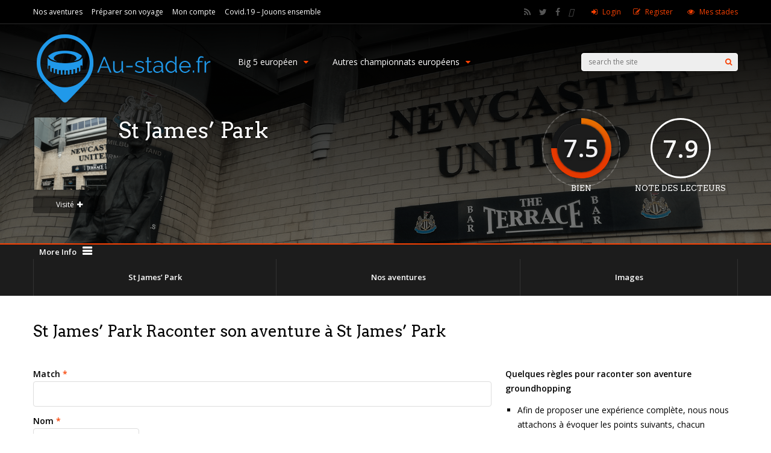

--- FILE ---
content_type: text/html; charset=UTF-8
request_url: https://au-stade.fr/st-james-park/raconter-son-aventure-a-st-james-park/
body_size: 148869
content:
<!DOCTYPE html>
<html lang="fr-FR">
<head>
<meta charset="UTF-8">
<meta name="viewport" content="width=device-width, initial-scale=1">
<link rel="profile" href="http://gmpg.org/xfn/11" />
<title>Raconter son aventure à St James&rsquo; Park &#8211; Au stade</title>
<meta name='robots' content='max-image-preview:large' />
<link rel='dns-prefetch' href='//secure.gravatar.com' />
<link rel='dns-prefetch' href='//fonts.googleapis.com' />
<link rel='dns-prefetch' href='//s.w.org' />
<link rel='dns-prefetch' href='//v0.wordpress.com' />
<link rel='dns-prefetch' href='//i0.wp.com' />
<link rel='dns-prefetch' href='//c0.wp.com' />
<link rel="alternate" type="application/rss+xml" title="Au stade &raquo; Flux" href="https://au-stade.fr/feed/" />
<link rel="alternate" type="application/rss+xml" title="Au stade &raquo; Flux des commentaires" href="https://au-stade.fr/comments/feed/" />
<script type="text/javascript">
window._wpemojiSettings = {"baseUrl":"https:\/\/s.w.org\/images\/core\/emoji\/13.1.0\/72x72\/","ext":".png","svgUrl":"https:\/\/s.w.org\/images\/core\/emoji\/13.1.0\/svg\/","svgExt":".svg","source":{"concatemoji":"https:\/\/au-stade.fr\/wp-includes\/js\/wp-emoji-release.min.js?ver=5.9.12"}};
/*! This file is auto-generated */
!function(e,a,t){var n,r,o,i=a.createElement("canvas"),p=i.getContext&&i.getContext("2d");function s(e,t){var a=String.fromCharCode;p.clearRect(0,0,i.width,i.height),p.fillText(a.apply(this,e),0,0);e=i.toDataURL();return p.clearRect(0,0,i.width,i.height),p.fillText(a.apply(this,t),0,0),e===i.toDataURL()}function c(e){var t=a.createElement("script");t.src=e,t.defer=t.type="text/javascript",a.getElementsByTagName("head")[0].appendChild(t)}for(o=Array("flag","emoji"),t.supports={everything:!0,everythingExceptFlag:!0},r=0;r<o.length;r++)t.supports[o[r]]=function(e){if(!p||!p.fillText)return!1;switch(p.textBaseline="top",p.font="600 32px Arial",e){case"flag":return s([127987,65039,8205,9895,65039],[127987,65039,8203,9895,65039])?!1:!s([55356,56826,55356,56819],[55356,56826,8203,55356,56819])&&!s([55356,57332,56128,56423,56128,56418,56128,56421,56128,56430,56128,56423,56128,56447],[55356,57332,8203,56128,56423,8203,56128,56418,8203,56128,56421,8203,56128,56430,8203,56128,56423,8203,56128,56447]);case"emoji":return!s([10084,65039,8205,55357,56613],[10084,65039,8203,55357,56613])}return!1}(o[r]),t.supports.everything=t.supports.everything&&t.supports[o[r]],"flag"!==o[r]&&(t.supports.everythingExceptFlag=t.supports.everythingExceptFlag&&t.supports[o[r]]);t.supports.everythingExceptFlag=t.supports.everythingExceptFlag&&!t.supports.flag,t.DOMReady=!1,t.readyCallback=function(){t.DOMReady=!0},t.supports.everything||(n=function(){t.readyCallback()},a.addEventListener?(a.addEventListener("DOMContentLoaded",n,!1),e.addEventListener("load",n,!1)):(e.attachEvent("onload",n),a.attachEvent("onreadystatechange",function(){"complete"===a.readyState&&t.readyCallback()})),(n=t.source||{}).concatemoji?c(n.concatemoji):n.wpemoji&&n.twemoji&&(c(n.twemoji),c(n.wpemoji)))}(window,document,window._wpemojiSettings);
</script>
<style type="text/css">
img.wp-smiley,
img.emoji {
	display: inline !important;
	border: none !important;
	box-shadow: none !important;
	height: 1em !important;
	width: 1em !important;
	margin: 0 0.07em !important;
	vertical-align: -0.1em !important;
	background: none !important;
	padding: 0 !important;
}
</style>
	<link rel='stylesheet' id='wp-customer-reviews-3-frontend-css'  href='https://au-stade.fr/wp-content/plugins/wp-customer-reviews/css/wp-customer-reviews.css?ver=3.6.3' type='text/css' media='all' />
<link rel='stylesheet' id='mec-select2-style-css'  href='https://au-stade.fr/wp-content/plugins/modern-events-calendar-lite/assets/packages/select2/select2.min.css?ver=6.5.4' type='text/css' media='all' />
<link rel='stylesheet' id='mec-font-icons-css'  href='https://au-stade.fr/wp-content/plugins/modern-events-calendar-lite/assets/css/iconfonts.css?ver=5.9.12' type='text/css' media='all' />
<link rel='stylesheet' id='mec-frontend-style-css'  href='https://au-stade.fr/wp-content/plugins/modern-events-calendar-lite/assets/css/frontend.min.css?ver=6.5.4' type='text/css' media='all' />
<link rel='stylesheet' id='mec-tooltip-style-css'  href='https://au-stade.fr/wp-content/plugins/modern-events-calendar-lite/assets/packages/tooltip/tooltip.css?ver=5.9.12' type='text/css' media='all' />
<link rel='stylesheet' id='mec-tooltip-shadow-style-css'  href='https://au-stade.fr/wp-content/plugins/modern-events-calendar-lite/assets/packages/tooltip/tooltipster-sideTip-shadow.min.css?ver=5.9.12' type='text/css' media='all' />
<link rel='stylesheet' id='featherlight-css'  href='https://au-stade.fr/wp-content/plugins/modern-events-calendar-lite/assets/packages/featherlight/featherlight.css?ver=5.9.12' type='text/css' media='all' />
<link rel='stylesheet' id='mec-google-fonts-css'  href='//fonts.googleapis.com/css?family=Montserrat%3A400%2C700%7CRoboto%3A100%2C300%2C400%2C700&#038;ver=5.9.12' type='text/css' media='all' />
<link rel='stylesheet' id='mec-lity-style-css'  href='https://au-stade.fr/wp-content/plugins/modern-events-calendar-lite/assets/packages/lity/lity.min.css?ver=5.9.12' type='text/css' media='all' />
<link rel='stylesheet' id='mec-general-calendar-style-css'  href='https://au-stade.fr/wp-content/plugins/modern-events-calendar-lite/assets/css/mec-general-calendar.css?ver=5.9.12' type='text/css' media='all' />
<link rel='stylesheet' id='wp-block-library-css'  href='https://c0.wp.com/c/5.9.12/wp-includes/css/dist/block-library/style.min.css' type='text/css' media='all' />
<style id='wp-block-library-inline-css' type='text/css'>
.has-text-align-justify{text-align:justify;}
</style>
<link rel='stylesheet' id='mediaelement-css'  href='https://c0.wp.com/c/5.9.12/wp-includes/js/mediaelement/mediaelementplayer-legacy.min.css' type='text/css' media='all' />
<link rel='stylesheet' id='wp-mediaelement-css'  href='https://c0.wp.com/c/5.9.12/wp-includes/js/mediaelement/wp-mediaelement.min.css' type='text/css' media='all' />
<style id='global-styles-inline-css' type='text/css'>
body{--wp--preset--color--black: #000000;--wp--preset--color--cyan-bluish-gray: #abb8c3;--wp--preset--color--white: #ffffff;--wp--preset--color--pale-pink: #f78da7;--wp--preset--color--vivid-red: #cf2e2e;--wp--preset--color--luminous-vivid-orange: #ff6900;--wp--preset--color--luminous-vivid-amber: #fcb900;--wp--preset--color--light-green-cyan: #7bdcb5;--wp--preset--color--vivid-green-cyan: #00d084;--wp--preset--color--pale-cyan-blue: #8ed1fc;--wp--preset--color--vivid-cyan-blue: #0693e3;--wp--preset--color--vivid-purple: #9b51e0;--wp--preset--gradient--vivid-cyan-blue-to-vivid-purple: linear-gradient(135deg,rgba(6,147,227,1) 0%,rgb(155,81,224) 100%);--wp--preset--gradient--light-green-cyan-to-vivid-green-cyan: linear-gradient(135deg,rgb(122,220,180) 0%,rgb(0,208,130) 100%);--wp--preset--gradient--luminous-vivid-amber-to-luminous-vivid-orange: linear-gradient(135deg,rgba(252,185,0,1) 0%,rgba(255,105,0,1) 100%);--wp--preset--gradient--luminous-vivid-orange-to-vivid-red: linear-gradient(135deg,rgba(255,105,0,1) 0%,rgb(207,46,46) 100%);--wp--preset--gradient--very-light-gray-to-cyan-bluish-gray: linear-gradient(135deg,rgb(238,238,238) 0%,rgb(169,184,195) 100%);--wp--preset--gradient--cool-to-warm-spectrum: linear-gradient(135deg,rgb(74,234,220) 0%,rgb(151,120,209) 20%,rgb(207,42,186) 40%,rgb(238,44,130) 60%,rgb(251,105,98) 80%,rgb(254,248,76) 100%);--wp--preset--gradient--blush-light-purple: linear-gradient(135deg,rgb(255,206,236) 0%,rgb(152,150,240) 100%);--wp--preset--gradient--blush-bordeaux: linear-gradient(135deg,rgb(254,205,165) 0%,rgb(254,45,45) 50%,rgb(107,0,62) 100%);--wp--preset--gradient--luminous-dusk: linear-gradient(135deg,rgb(255,203,112) 0%,rgb(199,81,192) 50%,rgb(65,88,208) 100%);--wp--preset--gradient--pale-ocean: linear-gradient(135deg,rgb(255,245,203) 0%,rgb(182,227,212) 50%,rgb(51,167,181) 100%);--wp--preset--gradient--electric-grass: linear-gradient(135deg,rgb(202,248,128) 0%,rgb(113,206,126) 100%);--wp--preset--gradient--midnight: linear-gradient(135deg,rgb(2,3,129) 0%,rgb(40,116,252) 100%);--wp--preset--duotone--dark-grayscale: url('#wp-duotone-dark-grayscale');--wp--preset--duotone--grayscale: url('#wp-duotone-grayscale');--wp--preset--duotone--purple-yellow: url('#wp-duotone-purple-yellow');--wp--preset--duotone--blue-red: url('#wp-duotone-blue-red');--wp--preset--duotone--midnight: url('#wp-duotone-midnight');--wp--preset--duotone--magenta-yellow: url('#wp-duotone-magenta-yellow');--wp--preset--duotone--purple-green: url('#wp-duotone-purple-green');--wp--preset--duotone--blue-orange: url('#wp-duotone-blue-orange');--wp--preset--font-size--small: 13px;--wp--preset--font-size--medium: 20px;--wp--preset--font-size--large: 36px;--wp--preset--font-size--x-large: 42px;}.has-black-color{color: var(--wp--preset--color--black) !important;}.has-cyan-bluish-gray-color{color: var(--wp--preset--color--cyan-bluish-gray) !important;}.has-white-color{color: var(--wp--preset--color--white) !important;}.has-pale-pink-color{color: var(--wp--preset--color--pale-pink) !important;}.has-vivid-red-color{color: var(--wp--preset--color--vivid-red) !important;}.has-luminous-vivid-orange-color{color: var(--wp--preset--color--luminous-vivid-orange) !important;}.has-luminous-vivid-amber-color{color: var(--wp--preset--color--luminous-vivid-amber) !important;}.has-light-green-cyan-color{color: var(--wp--preset--color--light-green-cyan) !important;}.has-vivid-green-cyan-color{color: var(--wp--preset--color--vivid-green-cyan) !important;}.has-pale-cyan-blue-color{color: var(--wp--preset--color--pale-cyan-blue) !important;}.has-vivid-cyan-blue-color{color: var(--wp--preset--color--vivid-cyan-blue) !important;}.has-vivid-purple-color{color: var(--wp--preset--color--vivid-purple) !important;}.has-black-background-color{background-color: var(--wp--preset--color--black) !important;}.has-cyan-bluish-gray-background-color{background-color: var(--wp--preset--color--cyan-bluish-gray) !important;}.has-white-background-color{background-color: var(--wp--preset--color--white) !important;}.has-pale-pink-background-color{background-color: var(--wp--preset--color--pale-pink) !important;}.has-vivid-red-background-color{background-color: var(--wp--preset--color--vivid-red) !important;}.has-luminous-vivid-orange-background-color{background-color: var(--wp--preset--color--luminous-vivid-orange) !important;}.has-luminous-vivid-amber-background-color{background-color: var(--wp--preset--color--luminous-vivid-amber) !important;}.has-light-green-cyan-background-color{background-color: var(--wp--preset--color--light-green-cyan) !important;}.has-vivid-green-cyan-background-color{background-color: var(--wp--preset--color--vivid-green-cyan) !important;}.has-pale-cyan-blue-background-color{background-color: var(--wp--preset--color--pale-cyan-blue) !important;}.has-vivid-cyan-blue-background-color{background-color: var(--wp--preset--color--vivid-cyan-blue) !important;}.has-vivid-purple-background-color{background-color: var(--wp--preset--color--vivid-purple) !important;}.has-black-border-color{border-color: var(--wp--preset--color--black) !important;}.has-cyan-bluish-gray-border-color{border-color: var(--wp--preset--color--cyan-bluish-gray) !important;}.has-white-border-color{border-color: var(--wp--preset--color--white) !important;}.has-pale-pink-border-color{border-color: var(--wp--preset--color--pale-pink) !important;}.has-vivid-red-border-color{border-color: var(--wp--preset--color--vivid-red) !important;}.has-luminous-vivid-orange-border-color{border-color: var(--wp--preset--color--luminous-vivid-orange) !important;}.has-luminous-vivid-amber-border-color{border-color: var(--wp--preset--color--luminous-vivid-amber) !important;}.has-light-green-cyan-border-color{border-color: var(--wp--preset--color--light-green-cyan) !important;}.has-vivid-green-cyan-border-color{border-color: var(--wp--preset--color--vivid-green-cyan) !important;}.has-pale-cyan-blue-border-color{border-color: var(--wp--preset--color--pale-cyan-blue) !important;}.has-vivid-cyan-blue-border-color{border-color: var(--wp--preset--color--vivid-cyan-blue) !important;}.has-vivid-purple-border-color{border-color: var(--wp--preset--color--vivid-purple) !important;}.has-vivid-cyan-blue-to-vivid-purple-gradient-background{background: var(--wp--preset--gradient--vivid-cyan-blue-to-vivid-purple) !important;}.has-light-green-cyan-to-vivid-green-cyan-gradient-background{background: var(--wp--preset--gradient--light-green-cyan-to-vivid-green-cyan) !important;}.has-luminous-vivid-amber-to-luminous-vivid-orange-gradient-background{background: var(--wp--preset--gradient--luminous-vivid-amber-to-luminous-vivid-orange) !important;}.has-luminous-vivid-orange-to-vivid-red-gradient-background{background: var(--wp--preset--gradient--luminous-vivid-orange-to-vivid-red) !important;}.has-very-light-gray-to-cyan-bluish-gray-gradient-background{background: var(--wp--preset--gradient--very-light-gray-to-cyan-bluish-gray) !important;}.has-cool-to-warm-spectrum-gradient-background{background: var(--wp--preset--gradient--cool-to-warm-spectrum) !important;}.has-blush-light-purple-gradient-background{background: var(--wp--preset--gradient--blush-light-purple) !important;}.has-blush-bordeaux-gradient-background{background: var(--wp--preset--gradient--blush-bordeaux) !important;}.has-luminous-dusk-gradient-background{background: var(--wp--preset--gradient--luminous-dusk) !important;}.has-pale-ocean-gradient-background{background: var(--wp--preset--gradient--pale-ocean) !important;}.has-electric-grass-gradient-background{background: var(--wp--preset--gradient--electric-grass) !important;}.has-midnight-gradient-background{background: var(--wp--preset--gradient--midnight) !important;}.has-small-font-size{font-size: var(--wp--preset--font-size--small) !important;}.has-medium-font-size{font-size: var(--wp--preset--font-size--medium) !important;}.has-large-font-size{font-size: var(--wp--preset--font-size--large) !important;}.has-x-large-font-size{font-size: var(--wp--preset--font-size--x-large) !important;}
</style>
<link rel='stylesheet' id='novo-map-css'  href='https://au-stade.fr/wp-content/plugins/novo-map/public/assets/css/novo-map-public.css?ver=1.1.2' type='text/css' media='all' />
<link rel='stylesheet' id='h5p-plugin-styles-css'  href='https://au-stade.fr/wp-content/plugins/h5p/h5p-php-library/styles/h5p.css?ver=1.15.4' type='text/css' media='all' />
<link rel='stylesheet' id='ghostpool-style-css'  href='https://au-stade.fr/wp-content/themes/gauge/style.css?ver=5.9.12' type='text/css' media='all' />
<style id='ghostpool-style-inline-css' type='text/css'>

		#gp-main-header{height: 125px;}
		#gp-fixed-header-padding{padding-top: 125px;}
		#gp-logo img{width: 300px; height: 180px;}
		.gp-page-header .gp-container{padding-top: 155px;padding-bottom: 50px;}
		.gp-active{color: #5FA2A5;}
		.gp-score-spinner{
		background: #e63900;
		background: -moz-linear-gradient(#e63900 0%,#E6730070%);
		background: -webkit-gradient(color-stop(0%,#e63900 ), color-stop(70%,#E67300 ));
		background: -webkit-linear-gradient(#e63900  0%,#E67300  70%);
		background: -o-linear-gradient(#e63900  0%,#E67300  70%);
		background: -ms-linear-gradient(#e63900  0%,#E67300 70%);
		background: linear-gradient(#e63900  0%,#E67300 70%);
		filter: progid:DXImageTransform.Microsoft.gradient( startColorstr="#E67300", endColorstr="#e63900",GradientType=1 );
		}
		.gp-no-score-clip-1 .gp-score-spinner{
		background: #e63900;
		}
		.gp-no-score-clip-2 .gp-score-filler{
		background: #e63900;
		background: -moz-linear-gradient(#E67300 0%,#e6390070%);
		background: -webkit-gradient(color-stop(0%,#E67300 ), color-stop(70%,#e63900 ));
		background: -webkit-linear-gradient(#E67300  0%,#e63900  70%);
		background: -o-linear-gradient(#E67300  0%,#e63900  70%);
		background: -ms-linear-gradient(#E67300  0%,#e63900 70%);
		background: linear-gradient(#E67300  0%,#e63900 70%);
		filter: progid:DXImageTransform.Microsoft.gradient( startColorstr="#e63900", endColorstr="#E67300",GradientType=1 );
		}
		select{background-color: #fff;}
		.gp-responsive #gp-sidebar{border-color: #ddd;}
		.gp-slider .gp-slide-image {
		height: 450px;
		}.gp-theme #buddypress .activity-list .activity-content blockquote a{color: #f84103}.gp-theme #buddypress .activity-list .activity-content blockquote a:hover{color: #5FA2A5}.gp-wide-layout.gp-header-standard .gp-nav .menu li.megamenu > .sub-menu, .gp-wide-layout.gp-header-standard .gp-nav .menu li.tab-content-menu .sub-menu, .gp-wide-layout.gp-header-standard .gp-nav .menu li.content-menu .sub-menu{left: -300px;}.gp-scrolling.gp-wide-layout.gp-header-standard .gp-nav .menu li.megamenu > .sub-menu, .gp-scrolling.gp-wide-layout.gp-header-standard .gp-nav .menu li.tab-content-menu .sub-menu, .gp-scrolling.gp-wide-layout.gp-header-standard .gp-nav .menu li.content-menu .sub-menu{left: -20px;}.gp-boxed-layout.gp-header-standard .gp-nav .menu li.megamenu > .sub-menu, .gp-boxed-layout.gp-header-standard .gp-nav .menu li.tab-content-menu .sub-menu, .gp-boxed-layout.gp-header-standard .gp-nav .menu li.content-menu .sub-menu{left: -340px;}.gp-scrolling.gp-boxed-layout.gp-header-standard .gp-nav .menu li.megamenu > .sub-menu, .gp-scrolling.gp-boxed-layout.gp-header-standard .gp-nav .menu li.tab-content-menu .sub-menu, .gp-scrolling.gp-boxed-layout.gp-header-standard .gp-nav .menu li.content-menu .sub-menu{left: -240px;}@media only screen and (max-width: 1023px) {
			.gp-responsive #gp-main-header {height: 83px!important;}
			.gp-responsive #gp-fixed-header-padding {padding-top: 83px!important;}
			.gp-responsive #gp-logo {margin: 0px 0px 0px 0px; width: 200px; height: 120px;}
			.gp-responsive #gp-logo img {width: 200px; height: 120px;}
			.gp-responsive .gp-page-header .gp-container {
			padding-top: 103px;
			padding-bottom: 33px;
			}
		}
		@media only screen and (max-width: 767px) {
			.gp-responsive .gp-slider .gp-slide-image {
			height: 200px !important;
			}	
		}	
		@media only screen and (max-width: 320px) {
			.gp-responsive.gp-theme .woocommerce div.product .woocommerce-tabs ul.tabs li.active a,.gp-responsive.gp-theme .woocommerce #gp-content div.product .woocommerce-tabs ul.tabs li.active a,.gp-responsive.gp-theme.woocommerce-page div.product .woocommerce-tabs ul.tabs li.active a,.gp-responsive.gp-theme.woocommerce-page #gp-content div.product .woocommerce-tabs ul.tabs li.active a {border-color: #ddd;}}
			hr,.gp-theme .woocommerce .widget_price_filter .price_slider_wrapper .ui-widget-content,.gp-theme.woocommerce-page .widget_price_filter .price_slider_wrapper .ui-widget-content {background: #ddd;
		}@media only screen and (min-width: 1201px) {.gp-container,.gp-fullwidth .vc_col-sm-12.wpb_column > .wpb_wrapper > .wpb_row,.gp-fullwidth .vc_col-sm-12.wpb_column > .wpb_wrapper > .wpb_accordion,.gp-fullwidth .vc_col-sm-12.wpb_column > .wpb_wrapper > .wpb_tabs,.gp-fullwidth .vc_col-sm-12.wpb_column > .wpb_wrapper > .wpb_tour,.gp-fullwidth .vc_col-sm-12.wpb_column > .wpb_wrapper > .wpb_teaser_grid,.gp-slide-caption,.gp-nav .menu li.megamenu > .sub-menu,.gp-nav .menu li.tab-content-menu .sub-menu,.gp-nav .menu li.content-menu .sub-menu{width: 1170px;}
					.gp-slide-caption{margin-left: -585px;}#gp-content,.gp-top-sidebar #gp-review-content{width: 810px;}#gp-sidebar{width: 330px;}}@media only screen and (max-width: 1200px) and (min-width: 1083px) {.gp-responsive .gp-container,.gp-responsive.gp-fullwidth .vc_col-sm-12.wpb_column > .wpb_wrapper > .wpb_row,.gp-responsive.gp-fullwidth .vc_col-sm-12.wpb_column > .wpb_wrapper > .wpb_accordion,.gp-responsive.gp-fullwidth .vc_col-sm-12.wpb_column > .wpb_wrapper > .wpb_tabs,.gp-responsive.gp-fullwidth .vc_col-sm-12.wpb_column > .wpb_wrapper > .wpb_tour,.gp-responsive.gp-fullwidth .vc_col-sm-12.wpb_column > .wpb_wrapper > .wpb_teaser_grid,.gp-responsive .gp-slide-caption,.gp-nav .menu li.megamenu > .sub-menu,.gp-nav .menu li.tab-content-menu .sub-menu,.gp-nav .menu li.content-menu .sub-menu{width: 1040px;}
					.gp-responsive .gp-slide-caption{margin-left: -520px;}.gp-responsive #gp-content,.gp-responsive .gp-top-sidebar #gp-review-content{width: 680px;}.gp-responsive #gp-sidebar,.gp-responsive.gp-no-sidebar #gp-user-rating-wrapper,.gp-responsive.gp-fullwidth #gp-user-rating-wrapper{width: 330px;}}@media only screen and (max-width: 1082px) and (min-width: 1024px) {.gp-responsive .gp-container,.gp-responsive.gp-fullwidth .vc_col-sm-12.wpb_column > .wpb_wrapper > .wpb_row,.gp-responsive.gp-fullwidth .vc_col-sm-12.wpb_column > .wpb_wrapper > .wpb_accordion,.gp-responsive.gp-fullwidth .vc_col-sm-12.wpb_column > .wpb_wrapper > .wpb_tabs,.gp-responsive.gp-fullwidth .vc_col-sm-12.wpb_column > .wpb_wrapper > .wpb_tour,.gp-responsive.gp-fullwidth .vc_col-sm-12.wpb_column > .wpb_wrapper > .wpb_teaser_grid,.gp-responsive .gp-slide-caption,.gp-nav .menu li.megamenu > .sub-menu,.gp-nav .menu li.tab-content-menu .sub-menu,.gp-nav .menu li.content-menu .sub-menu{width: 980px;}
					.gp-responsive .gp-slide-caption{margin-left: -490px;}
					.gp-responsive .hub-header-info{width:490px;}.gp-responsive #gp-content,.gp-responsive .gp-top-sidebar #gp-review-content{width: 630px;}.gp-responsive #gp-sidebar {width: 330px;}}
</style>
<link rel='stylesheet' id='fontawesome-css'  href='https://au-stade.fr/wp-content/themes/gauge/lib/fonts/font-awesome/css/font-awesome.min.css?ver=5.9.12' type='text/css' media='all' />
<link rel='stylesheet' id='ghostpool-animations-css'  href='https://au-stade.fr/wp-content/themes/gauge/lib/css/animations.css?ver=5.9.12' type='text/css' media='all' />
<link rel='stylesheet' id='prettyphoto-css'  href='https://au-stade.fr/wp-content/plugins/js_composer/assets/lib/prettyphoto/css/prettyPhoto.min.css?ver=5.7' type='text/css' media='all' />
<link rel='stylesheet' id='js_composer_front-css'  href='https://au-stade.fr/wp-content/plugins/js_composer/assets/css/js_composer.min.css?ver=5.7' type='text/css' media='all' />
<link rel='stylesheet' id='wpgmp-frontend_css-css'  href='https://au-stade.fr/wp-content/plugins/wp-google-map-plugin/assets/css/frontend.css?ver=5.9.12' type='text/css' media='all' />
<link rel='stylesheet' id='redux-google-fonts-gp-css'  href='https://fonts.googleapis.com/css?family=Open+Sans%3A400%2C600%7CArvo%3A400&#038;subset=latin&#038;ver=5.9.12' type='text/css' media='all' />
<link rel='stylesheet' id='jetpack_css-css'  href='https://c0.wp.com/p/jetpack/11.4.2/css/jetpack.css' type='text/css' media='all' />
<script type='text/javascript' src='https://c0.wp.com/c/5.9.12/wp-includes/js/jquery/jquery.min.js' id='jquery-core-js'></script>
<script type='text/javascript' src='https://c0.wp.com/c/5.9.12/wp-includes/js/jquery/jquery-migrate.min.js' id='jquery-migrate-js'></script>
<script type='text/javascript' id='mediaelement-core-js-before'>
var mejsL10n = {"language":"fr","strings":{"mejs.download-file":"T\u00e9l\u00e9charger le fichier","mejs.install-flash":"Vous utilisez un navigateur qui n\u2019a pas le lecteur Flash activ\u00e9 ou install\u00e9. Veuillez activer votre extension Flash ou t\u00e9l\u00e9charger la derni\u00e8re version \u00e0 partir de cette adresse\u00a0: https:\/\/get.adobe.com\/flashplayer\/","mejs.fullscreen":"Plein \u00e9cran","mejs.play":"Lecture","mejs.pause":"Pause","mejs.time-slider":"Curseur de temps","mejs.time-help-text":"Utilisez les fl\u00e8ches droite\/gauche pour avancer d\u2019une seconde, haut\/bas pour avancer de dix secondes.","mejs.live-broadcast":"\u00c9mission en direct","mejs.volume-help-text":"Utilisez les fl\u00e8ches haut\/bas pour augmenter ou diminuer le volume.","mejs.unmute":"R\u00e9activer le son","mejs.mute":"Muet","mejs.volume-slider":"Curseur de volume","mejs.video-player":"Lecteur vid\u00e9o","mejs.audio-player":"Lecteur audio","mejs.captions-subtitles":"L\u00e9gendes\/Sous-titres","mejs.captions-chapters":"Chapitres","mejs.none":"Aucun","mejs.afrikaans":"Afrikaans","mejs.albanian":"Albanais","mejs.arabic":"Arabe","mejs.belarusian":"Bi\u00e9lorusse","mejs.bulgarian":"Bulgare","mejs.catalan":"Catalan","mejs.chinese":"Chinois","mejs.chinese-simplified":"Chinois (simplifi\u00e9)","mejs.chinese-traditional":"Chinois (traditionnel)","mejs.croatian":"Croate","mejs.czech":"Tch\u00e8que","mejs.danish":"Danois","mejs.dutch":"N\u00e9erlandais","mejs.english":"Anglais","mejs.estonian":"Estonien","mejs.filipino":"Filipino","mejs.finnish":"Finnois","mejs.french":"Fran\u00e7ais","mejs.galician":"Galicien","mejs.german":"Allemand","mejs.greek":"Grec","mejs.haitian-creole":"Cr\u00e9ole ha\u00eftien","mejs.hebrew":"H\u00e9breu","mejs.hindi":"Hindi","mejs.hungarian":"Hongrois","mejs.icelandic":"Islandais","mejs.indonesian":"Indon\u00e9sien","mejs.irish":"Irlandais","mejs.italian":"Italien","mejs.japanese":"Japonais","mejs.korean":"Cor\u00e9en","mejs.latvian":"Letton","mejs.lithuanian":"Lituanien","mejs.macedonian":"Mac\u00e9donien","mejs.malay":"Malais","mejs.maltese":"Maltais","mejs.norwegian":"Norv\u00e9gien","mejs.persian":"Perse","mejs.polish":"Polonais","mejs.portuguese":"Portugais","mejs.romanian":"Roumain","mejs.russian":"Russe","mejs.serbian":"Serbe","mejs.slovak":"Slovaque","mejs.slovenian":"Slov\u00e9nien","mejs.spanish":"Espagnol","mejs.swahili":"Swahili","mejs.swedish":"Su\u00e9dois","mejs.tagalog":"Tagalog","mejs.thai":"Thai","mejs.turkish":"Turc","mejs.ukrainian":"Ukrainien","mejs.vietnamese":"Vietnamien","mejs.welsh":"Ga\u00e9lique","mejs.yiddish":"Yiddish"}};
</script>
<script type='text/javascript' src='https://c0.wp.com/c/5.9.12/wp-includes/js/mediaelement/mediaelement-and-player.min.js' id='mediaelement-core-js'></script>
<script type='text/javascript' src='https://au-stade.fr/wp-content/plugins/podcast-player/frontend/js/mmerrorfix.js?ver=6.0.0' id='podcast-player-mmerrorfix-js'></script>
<script type='text/javascript' src='https://au-stade.fr/wp-content/plugins/wp-customer-reviews/js/wp-customer-reviews.js?ver=3.6.3' id='wp-customer-reviews-3-frontend-js'></script>
<script type='text/javascript' src='https://au-stade.fr/wp-content/plugins/modern-events-calendar-lite/assets/js/mec-general-calendar.js?ver=6.5.4' id='mec-general-calendar-script-js'></script>
<script type='text/javascript' id='mec-frontend-script-js-extra'>
/* <![CDATA[ */
var mecdata = {"day":"jour","days":"jours","hour":"heure","hours":"heures","minute":"minute","minutes":"minutes","second":"seconde","seconds":"secondes","elementor_edit_mode":"no","recapcha_key":"","ajax_url":"https:\/\/au-stade.fr\/wp-admin\/admin-ajax.php","fes_nonce":"a7540173e0","current_year":"2026","current_month":"01","datepicker_format":"yy-mm-dd"};
/* ]]> */
</script>
<script type='text/javascript' src='https://au-stade.fr/wp-content/plugins/modern-events-calendar-lite/assets/js/frontend.js?ver=6.5.4' id='mec-frontend-script-js'></script>
<script type='text/javascript' src='https://au-stade.fr/wp-content/plugins/modern-events-calendar-lite/assets/js/events.js?ver=6.5.4' id='mec-events-script-js'></script>
<script type='text/javascript' src='https://au-stade.fr/wp-content/plugins/novo-map/gutenberg/dist/script.js?ver=1.1.2' id='novo-map-blocks-script-js'></script>
<link rel="https://api.w.org/" href="https://au-stade.fr/wp-json/" /><link rel="alternate" type="application/json" href="https://au-stade.fr/wp-json/wp/v2/pages/149280" /><link rel="EditURI" type="application/rsd+xml" title="RSD" href="https://au-stade.fr/xmlrpc.php?rsd" />
<link rel="wlwmanifest" type="application/wlwmanifest+xml" href="https://au-stade.fr/wp-includes/wlwmanifest.xml" /> 
<meta name="generator" content="WordPress 5.9.12" />
<link rel="canonical" href="https://au-stade.fr/st-james-park/raconter-son-aventure-a-st-james-park/" />
<link rel='shortlink' href='https://wp.me/Pas3Jr-CPK' />
<link rel="alternate" type="application/json+oembed" href="https://au-stade.fr/wp-json/oembed/1.0/embed?url=https%3A%2F%2Fau-stade.fr%2Fst-james-park%2Fraconter-son-aventure-a-st-james-park%2F" />
<link rel="alternate" type="text/xml+oembed" href="https://au-stade.fr/wp-json/oembed/1.0/embed?url=https%3A%2F%2Fau-stade.fr%2Fst-james-park%2Fraconter-son-aventure-a-st-james-park%2F&#038;format=xml" />
		<style type="text/css">.pp-podcast {opacity: 0;}</style>
		<style>img#wpstats{display:none}</style>
	<meta name="generator" content="Elementor 3.15.3; features: e_dom_optimization, e_optimized_assets_loading, additional_custom_breakpoints; settings: css_print_method-external, google_font-enabled, font_display-auto">
<meta name="generator" content="Powered by WPBakery Page Builder - drag and drop page builder for WordPress."/>
<!--[if lte IE 9]><link rel="stylesheet" type="text/css" href="https://au-stade.fr/wp-content/plugins/js_composer/assets/css/vc_lte_ie9.min.css" media="screen"><![endif]-->			<style type="text/css">
				/* If html does not have either class, do not show lazy loaded images. */
				html:not( .jetpack-lazy-images-js-enabled ):not( .js ) .jetpack-lazy-image {
					display: none;
				}
			</style>
			<script>
				document.documentElement.classList.add(
					'jetpack-lazy-images-js-enabled'
				);
			</script>
		
<!-- Jetpack Open Graph Tags -->
<meta property="og:type" content="article" />
<meta property="og:title" content="Raconter son aventure à St James&rsquo; Park" />
<meta property="og:url" content="https://au-stade.fr/st-james-park/raconter-son-aventure-a-st-james-park/" />
<meta property="og:description" content="Voir l&rsquo;article pour en savoir plus." />
<meta property="article:published_time" content="2021-07-01T17:37:06+00:00" />
<meta property="article:modified_time" content="2021-07-01T17:46:27+00:00" />
<meta property="og:site_name" content="Au stade" />
<meta property="og:image" content="https://i0.wp.com/au-stade.fr/wp-content/uploads/2019/02/cropped-logo-au-stade-seul-sans-rond-noir-1.png?fit=512%2C512&#038;ssl=1" />
<meta property="og:image:width" content="512" />
<meta property="og:image:height" content="512" />
<meta property="og:image:alt" content="" />
<meta property="og:locale" content="fr_FR" />
<meta name="twitter:site" content="@au_stadeFR" />
<meta name="twitter:text:title" content="Raconter son aventure à St James&rsquo; Park" />
<meta name="twitter:image" content="https://i0.wp.com/au-stade.fr/wp-content/uploads/2019/02/cropped-logo-au-stade-seul-sans-rond-noir-1.png?fit=240%2C240&amp;ssl=1" />
<meta name="twitter:card" content="summary" />
<meta name="twitter:description" content="Voir l&rsquo;article pour en savoir plus." />

<!-- End Jetpack Open Graph Tags -->
<link rel="icon" href="https://i0.wp.com/au-stade.fr/wp-content/uploads/2019/02/cropped-logo-au-stade-seul-sans-rond-noir-1.png?fit=32%2C32&#038;ssl=1" sizes="32x32" />
<link rel="icon" href="https://i0.wp.com/au-stade.fr/wp-content/uploads/2019/02/cropped-logo-au-stade-seul-sans-rond-noir-1.png?fit=192%2C192&#038;ssl=1" sizes="192x192" />
<link rel="apple-touch-icon" href="https://i0.wp.com/au-stade.fr/wp-content/uploads/2019/02/cropped-logo-au-stade-seul-sans-rond-noir-1.png?fit=180%2C180&#038;ssl=1" />
<meta name="msapplication-TileImage" content="https://i0.wp.com/au-stade.fr/wp-content/uploads/2019/02/cropped-logo-au-stade-seul-sans-rond-noir-1.png?fit=270%2C270&#038;ssl=1" />
<style type="text/css" title="dynamic-css" class="options-output">#gp-logo{margin-top:0;margin-right:0;margin-bottom:0;margin-left:0;}#gp-page-wrapper,.gp-post-section-header h3,#reply-title{background-color:#fff;}body{font-family:"Open Sans",Arial, Helvetica, sans-serif;line-height:24px;font-weight:400;font-style:normal;color:#000;font-size:14px;}a{color:#f84103;}a:hover{color:#5FA2A5;}.gp-filter-menu,.gp-user-review-error,.required,.gp-theme .woocommerce-info a:hover,.gp-theme .woocommerce div.product span.price,.gp-theme .woocommerce div.product p.price,.gp-theme .woocommerce #content div.product span.price,.gp-theme .woocommerce #content div.product p.price,.gp-theme.woocommerce-page div.product span.price,.gp-theme.woocommerce-page div.product p.price,.gp-theme.woocommerce-page #content div.product span.price,.gp-theme.woocommerce-page #content div.product p.price,.gp-theme .woocommerce ul.products li.product .price,.gp-theme.woocommerce-page ul.products li.product .price,.gp-theme .woocommerce .star-rating span:before,.gp-theme.woocommerce-page .star-rating span:before,.gp-theme.woocommerce-page p.stars a:hover:before,.gp-theme.woocommerce-page p.stars a:focus:before,.gp-theme.woocommerce-page p.stars a.active:before,.gp-theme .woocommerce .added:before,.gp-theme.woocommerce-page .added:before,.gp-theme .woocommerce .order_details li strong,.gp-theme.woocommerce-page .order_details li strong,.gp-theme #buddypress div.activity-meta a:hover,.gp-theme #buddypress div.item-list-tabs ul li.selected a span,.gp-theme #buddypress div.item-list-tabs ul li.current a span{color:#f84103;}h1{font-family:Arvo,Arial, Helvetica, sans-serif;line-height:60px;font-weight:400;font-style:normal;font-size:48px;}h2{font-family:Arvo,Arial, Helvetica, sans-serif;line-height:48px;font-weight:400;font-style:normal;font-size:36px;}h3,.blog-small-size section .loop-title,#tab-description h2,.woocommerce #comments h2,.woocommerce #reviews h3,.woocommerce .related h2,.woocommerce-checkout .woocommerce h2,.woocommerce-checkout .woocommerce h3{font-family:"Open Sans",Arial, Helvetica, sans-serif;line-height:36px;font-weight:400;font-style:normal;font-size:24px;}h4{font-family:Arvo,Arial, Helvetica, sans-serif;line-height:30px;font-weight:400;font-style:normal;font-size:18px;}h5{font-family:Arvo,Arial, Helvetica, sans-serif;line-height:24px;font-weight:400;font-style:normal;font-size:16px;}h6{font-family:Arvo,Arial, Helvetica, sans-serif;line-height:22px;font-weight:400;font-style:normal;font-size:14px;}.gp-entry-header .gp-entry-meta,#gp-review-content-wrapper .gp-subtitle,.gp-post-section-header-line,.gp-element-title-line,#comments ol.commentlist li .comment_container,.gp-portfolio-filters,.gp-tablet-portrait #gp-sidebar,.gp-mobile #gp-sidebar,#gp-review-summary,.gp-login-content,.gp-loop-divider:before, section.sticky{border-top:1px solid #eee;border-bottom:1px solid #eee;}.gp-slide-caption-title,.gp-featured-caption-title{color:#ffffff;}.gp-slide-caption-text,.gp-featured-caption-text{color:#ffffff;}#gp-top-header{background-color:#000;}#gp-top-header{border-bottom:1px solid #292929;}#gp-left-top-nav .menu > li,#gp-left-top-nav .menu > li > a{font-family:"Open Sans",Arial, Helvetica, sans-serif;font-weight:400;font-style:normal;color:#fff;font-size:12px;}#gp-left-top-nav .menu > li > a:not(.gp-notification-counter){color:#fff;}#gp-left-top-nav .menu > li > a:not(.gp-notification-counter):hover{color:#f84103;}#gp-top-header .gp-social-icons a{font-size:14px;}#gp-top-header .gp-social-icons a{color:#555555;}#gp-top-header .gp-social-icons a:hover{color:#eeeeee;}#gp-top-header #gp-cart-button{color:#fff;}#gp-top-header #gp-cart-button:hover{color:#f84103;}#gp-right-top-nav .menu > li, #gp-right-top-nav .menu > li a{font-family:"Open Sans";font-weight:400;font-style:normal;font-size:12px;}#gp-right-top-nav .menu > li > a:not(.gp-notification-counter){color:#f84103;}#gp-right-top-nav .menu > li > a:not(.gp-notification-counter):hover{color:#fff;}#gp-main-header{background-color:transparent;}.gp-desktop #gp-main-header.gp-header-small,.gp-desktop.gp-header-noresize #gp-main-header.header-large,.gp-no-large-title #gp-main-header{background-color:#1c1c1c;}#gp-main-nav .menu > li{font-family:"Open Sans";font-weight:400;font-style:normal;color:#fff;font-size:14px;}#gp-main-nav .menu > li > a{color:#fff;}#gp-main-nav .menu > li > a:hover{color:#f84103;}.gp-nav .sub-menu,.gp-nav .menu li .gp-menu-tabs li:hover, .gp-nav .menu li .gp-menu-tabs li.gp-selected{background-color:#f1f1f1;}.gp-nav .menu > li.menu-item-has-children > a:hover:after,.gp-nav .menu > li.menu-item-has-children:hover > a:after,.gp-nav .menu > li.tab-content-menu > a:hover:after,.gp-nav .menu > li.tab-content-menu:hover > a:after,.gp-nav .menu > li.content-menu > a:hover:after,.gp-nav .menu > li.content-menu:hover > a:after,#gp-dropdowncart .menu > li:hover a:after{color:#f1f1f1;}.gp-nav .sub-menu li a:hover{background-color:#f1f1f1;}.gp-nav .sub-menu li,#gp-dropdowncart .total,#gp-dropdowncart .buttons{border-top:1px solid #dddddd;}.gp-nav .sub-menu li,.gp-nav .sub-menu a{font-family:"Open Sans";font-weight:400;font-style:normal;color:#000;font-size:14px;}.gp-nav .sub-menu li a{color:#000;}.gp-nav .sub-menu li a:hover{color:#f84103;}.gp-nav .megamenu > .sub-menu > li > a{color:#f84103;}.gp-nav .megamenu > .sub-menu > li{border-left:1px solid #dddddd;}.gp-nav .gp-dropdown-icon{color:#f84103;}.gp-menu-tabs{background-color:#333;}.gp-nav .menu li .gp-menu-tabs li{color:#ffffff;}.gp-nav .menu li .gp-menu-tabs li:hover,.gp-nav .menu li .gp-menu-tabs li.gp-selected{color:#333333;}#gp-main-header .gp-search-bar{background-color:#eee;}#gp-main-header .gp-search-bar{border-top:1px solid #fff;border-bottom:1px solid #fff;border-left:1px solid #fff;border-right:1px solid #fff;}#gp-main-header .gp-search-bar{color:#000;font-size:12px;}#gp-main-header .gp-search-submit{background-color:transparent;}#gp-main-header .gp-search-submit:hover{background-color:transparent;}#gp-main-header .gp-search-submit{color:#f84103;font-size:12px;}#gp-main-header .gp-search-submit:hover{color:#f84103;}#gp-mobile-nav-button{color:#f84103;}#gp-mobile-nav{background-color:#000;}#gp-mobile-nav-close-button{background-color:#f84103;}#gp-mobile-nav li{color:#ffffff;}#gp-mobile-nav .menu > li > a{color:#f84103;}#gp-mobile-nav .menu > li > a:hover{color:#fff;}#gp-mobile-nav .sub-menu li a{color:#fff;}#gp-mobile-nav .sub-menu li a:hover{color:#f84103;}#gp-mobile-nav .megamenu > .sub-menu > li > a{color:#f84103;}#gp-mobile-nav li a:hover{background-color:#000;}#gp-mobile-nav li{border-top:1px solid #333333;}.gp-mobile-dropdown-icon{background-color:#1d1d1d;}li.gp-active > .gp-mobile-dropdown-icon{background-color:#333;}#gp-mobile-nav .gp-search-bar{background-color:#eee;}#gp-mobile-nav .gp-search-bar{border-top:1px solid #fff;border-bottom:1px solid #fff;border-left:1px solid #fff;border-right:1px solid #fff;}#gp-mobile-nav .gp-search-bar{color:#000;font-size:13px;}#gp-mobile-nav .gp-search-submit{background-color:transparent;}#gp-mobile-nav .gp-search-submit:hover{background-color:transparent;}#gp-mobile-nav .gp-search-submit{color:#f84103;font-size:13px;}#gp-mobile-nav .gp-search-submit:hover{color:#f84103;}.gp-page-header{background-color:#1c1c1c;background-repeat:no-repeat;background-size:cover;background-attachment:scroll;background-position:center center;}.gp-page-header .gp-entry-title,.gp-page-header .gp-entry-title a{line-height:52px;color:#fff;font-size:46px;}.gp-page-header .gp-subtitle{line-height:21px;color:#fff;font-size:15px;}.gp-page-header .gp-entry-title.gp-has-subtitle:after{border-top:1px solid #fff;}.gp-entry-title,.woocommerce .page-title,.woocommerce div.product .entry-title.product_title{line-height:48px;color:#000;font-size:36px;}.gp-subtitle{line-height:32px;color:#888;font-size:20px;}.gp-post-section-header h3,.woocommerce ul.products li.product h3,.woocommerce ul.products li.product .woocommerce-loop-product__title{color:#000000;}.gp-entry-meta,.gp-entry-meta a,.wp-caption-text,#gp-breadcrumbs,#gp-breadcrumbs a,.gp-theme.woocommerce-page .product_meta,.gp-theme.woocommerce-page .product_meta a{color:#B3B3B1;}.gp-entry-tags,.gp-entry-tags a{color:#B3B3B1;}.gp-author-info{background-color:#f8f8f8;}.gp-author-info{color:#000000;}.gp-author-info{border-bottom:1px solid #eee;}blockquote{background-color:#f84103;}blockquote,blockquote a,blockquote a:hover{font-family:"Open Sans",Arial, Helvetica, sans-serif;line-height:26px;font-weight:400;font-style:normal;color:#fff;font-size:16px;}.gp-loop-title{font-family:Arvo;line-height:26px;font-weight:400;font-style:normal;font-size:18px;}.gp-blog-large .gp-loop-title{line-height:42px;font-size:30px;}.gp-loop-title a,.gp-edit-review-form button,.gp-delete-review-form button{color:#f84103;}.gp-loop-title a:hover,.gp-edit-review-form button:hover,.gp-delete-review-form button:hover{color:#000;}.gp-loop-meta,.gp-loop-meta a{color:#B3B3B1;}.gp-entry-cats a,.gp-loop-cats a{background-color:#000;}.gp-entry-cats a,.gp-entry-cats a:hover,.gp-loop-cats a,.gp-loop-cats a:hover{color:#ffffff;}.gp-loop-tags,.gp-loop-tags a{color:#B3B3B1;}.gp-blog-masonry section{background-color:#1c1c1c;}.gp-blog-masonry .gp-loop-title a{color:#f84103;}.gp-blog-masonry .gp-loop-title a:hover{color:#fff;}.gp-blog-masonry .gp-loop-content{color:#ffffff;}.blog-masonry .entry-meta,.blog-masonry .entry-meta a{color:#B3B3B1;}.gp-blog-masonry .gp-loop-tags,.gp-blog-masonry .gp-loop-tags a{color:#B3B3B1;}.gp-blog-masonry section:before,.gp-blog-masonry .gp-post-thumbnail:before{background-color:#1c1c1c;}.gp-blog-masonry section:before,.gp-blog-masonry .gp-post-thumbnail:before{color:#ffffff;}.gp-post-thumbnail .gp-loop-title{line-height:26px;font-size:16px;}.gp-post-thumbnail .gp-loop-title,.gp-ranking-wrapper .gp-loop-title a{color:#fff;}.gp-post-thumbnail .gp-loop-title:hover,.gp-ranking-wrapper .gp-loop-title a:hover{color:#fff;}.gp-hub-award{background-color:#f84103;}ul.page-numbers .page-numbers{background-color:#333333;}ul.page-numbers .page-numbers:hover,ul.page-numbers .page-numbers.current,ul.page-numbers > span.page-numbers{background-color:#F84103;}ul.page-numbers .page-numbers{color:#ffffff;}.gp-hub-header,.gp-hub-header a,.gp-hub-header .gp-entry-meta,.gp-hub-header .gp-entry-meta a{color:#ffffff;}#gp-affiliate-button{background-color:#00D6EC;}#gp-affiliate-button:hover{background-color:#F84103;}#gp-affiliate-button{color:#ffffff;}#gp-hub-tabs{background-color:#1c1c1c;}#gp-hub-tabs{border-top:2px solid #f84103;}#gp-hub-tabs li{border-bottom:1px solid #323232;border-left:1px solid #323232;border-right:1px solid #323232;}#gp-hub-tabs li a,#gp-hub-tabs-mobile-nav-button{font-family:"Open Sans",Arial, Helvetica, sans-serif;line-height:21px;font-weight:600;font-style:normal;color:#fff;font-size:13px;}#gp-hub-tabs li a:hover,#gp-hub-tabs li.current_page_item a{background-color:#f84103;}#gp-hub-details{background-color:#1c1c1c;}#gp-hub-details,#gp-hub-details a,#gp-hub-details .gp-entry-title{color:#ffffff;}.gp-hub-child-page #gp-content .gp-entry-title{line-height:38px;color:#000;font-size:26px;}#gp-review-content-wrapper.gp-review-first-letter .gp-entry-text > p:first-child::first-letter,#gp-review-content-wrapper.gp-review-first-letter .gp-entry-text > *:not(p):first-child + p::first-letter,#gp-review-content-wrapper.gp-review-first-letter .gp-entry-text .vc_row:first-child .vc_column_container:first-child .wpb_wrapper:first-child .wpb_text_column:first-child .wpb_wrapper:first-child > p:first-child::first-letter{font-family:Arvo,Arial, Helvetica, sans-serif;line-height:100px;font-weight:400;font-style:normal;color:#F84102;font-size:100px;}#gp-review-summary{background-color:#1c1c1c;}#gp-review-summary{color:#ffffff;}#gp-points-wrapper .gp-good-points li i{color:#f84103;}#gp-points-wrapper .gp-bad-points li i{color:#5fa2a5;}#gp-review-summary .gp-rating-text,#gp-featured-wrapper .gp-rating-text,.gp-hub-header .gp-rating-text,#gp-homepage-slider .gp-rating-text,.gp-featured-wrapper .gp-rating-text,.gp-ranking-wrapper .gp-rating-text{color:#ffffff;}section .gp-rating-text{color:#000000;}.gp-your-rating,.gp-user-reviews-link:hover{color:#f84103;}section .gp-average-rating{background-color:#f84103;}.gp-rating-gauge .gp-site-rating-selection,.gp-rating-plain .gp-site-rating-selection{background-image:url('https://au-stade.fr/wp-content/themes/gauge/lib/images/site-rating-slider-rated.png');}.gp-rating-gauge .gp-site-rating-criteria-text, .gp-rating-plain .gp-site-rating-criteria-text{color:#ffffff;}#gp-sidebar .widgettitle{font-family:"Open Sans",Arial, Helvetica, sans-serif;line-height:22px;font-weight:600;font-style:normal;color:#000;font-size:14px;}.gp-element-title h3{color:#f84103;}.gp-see-all-link a{color:#000;}.gp-see-all-link a:hover{color:#f84103;}input,textarea,select,.gp-theme #buddypress .dir-search input[type=search],.gp-theme #buddypress .dir-search input[type=text],.gp-theme #buddypress .groups-members-search input[type=search],.gp-theme #buddypress .standard-form input[type=color],.gp-theme #buddypress .standard-form input[type=date],.gp-theme #buddypress .standard-form input[type=datetime-local],.gp-theme #buddypress .standard-form input[type=datetime],.gp-theme #buddypress .standard-form input[type=email],.gp-theme #buddypress .standard-form input[type=month],.gp-theme #buddypress .standard-form input[type=number],.gp-theme #buddypress .standard-form input[type=password],.gp-theme #buddypress .standard-form input[type=range],.gp-theme #buddypress .standard-form input[type=search],.gp-theme #buddypress .standard-form input[type=tel],.gp-theme #buddypress .standard-form input[type=text],.gp-theme #buddypress .standard-form input[type=time],.gp-theme #buddypress .standard-form input[type=url],.gp-theme #buddypress .standard-form input[type=week],.gp-theme #buddypress .standard-form textarea,.gp-theme #buddypress div.activity-comments form .ac-textarea,.gp-theme #buddypress form#whats-new-form textarea{background-color:#fff;}input,textarea,select,.gp-theme #buddypress .dir-search input[type=search],.gp-theme #buddypress .dir-search input[type=text],.gp-theme #buddypress .groups-members-search input[type=search],.gp-theme #buddypress .standard-form input[type=color],.gp-theme #buddypress .standard-form input[type=date],.gp-theme #buddypress .standard-form input[type=datetime-local],.gp-theme #buddypress .standard-form input[type=datetime],.gp-theme #buddypress .standard-form input[type=email],.gp-theme #buddypress .standard-form input[type=month],.gp-theme #buddypress .standard-form input[type=number],.gp-theme #buddypress .standard-form input[type=password],.gp-theme #buddypress .standard-form input[type=range],.gp-theme #buddypress .standard-form input[type=search],.gp-theme #buddypress .standard-form input[type=tel],.gp-theme #buddypress .standard-form input[type=text],.gp-theme #buddypress .standard-form input[type=time],.gp-theme #buddypress .standard-form input[type=url],.gp-theme #buddypress .standard-form input[type=week],.gp-theme #buddypress .standard-form textarea,.gp-theme #buddypress div.activity-comments form .ac-textarea,.bb-global-search-ac.ui-autocomplete,.gp-theme #bbpress-forums div.bbp-the-content-wrapper textarea.bbp-the-content{border-top:1px solid #ddd;border-bottom:1px solid #ddd;border-left:1px solid #ddd;border-right:1px solid #ddd;}input,textarea,select,.gp-theme #buddypress .dir-search input[type=search],.gp-theme #buddypress .dir-search input[type=text],.gp-theme #buddypress .groups-members-search input[type=search],.gp-theme #buddypress .groups-members-search input[type=text],.gp-theme #buddypress .standard-form input[type=color],.gp-theme #buddypress .standard-form input[type=date],.gp-theme #buddypress .standard-form input[type=datetime-local],.gp-theme #buddypress .standard-form input[type=datetime],.gp-theme #buddypress .standard-form input[type=email],.gp-theme #buddypress .standard-form input[type=month],.gp-theme #buddypress .standard-form input[type=number],.gp-theme #buddypress .standard-form input[type=password],.gp-theme #buddypress .standard-form input[type=range],.gp-theme #buddypress .standard-form input[type=search],.gp-theme #buddypress .standard-form input[type=tel],.gp-theme #buddypress .standard-form input[type=text],.gp-theme #buddypress .standard-form input[type=time],.gp-theme #buddypress .standard-form input[type=url],.gp-theme #buddypress .standard-form input[type=week],.gp-theme #buddypress .standard-form textarea,.gp-theme #buddypress div.activity-comments form .ac-textarea{font-family:"Open Sans",Arial, Helvetica, sans-serif;font-weight:400;font-style:normal;color:#000;font-size:13px;}input[type="button"],input[type="submit"],input[type="reset"],button,.button,.gp-notification-counter,.gp-theme #buddypress .comment-reply-link,.gp-notification-counter,.gp-theme #buddypress a.button,.gp-theme #buddypress button,.gp-theme #buddypress div.generic-button a,.gp-theme #buddypress input[type=button],.gp-theme #buddypress input[type=reset],.gp-theme #buddypress input[type=submit],.gp-theme #buddypress ul.button-nav li a,a.bp-title-button,.gp-theme #buddypress .activity-list #reply-title small a span,.gp-theme #buddypress .activity-list a.bp-primary-action span,.woocommerce #respond input#submit.alt,.woocommerce a.button.alt,.woocommerce button.button.alt,.woocommerce input.button.alt,#gp-dropdowncart .woocommerce a.button{background-color:#F84103;}input[type="button"]:hover,input[type="submit"]:hover,input[type="reset"]:hover,button:hover,.button:hover,.gp-theme #buddypress .comment-reply-link:hover,.gp-theme #buddypress a.button:hover,.gp-theme #buddypress button:hover,.gp-theme #buddypress div.generic-button a:hover,.gp-theme #buddypress input[type=button]:hover,.gp-theme #buddypress input[type=reset]:hover,.gp-theme #buddypress input[type=submit]:hover,.gp-theme #buddypress ul.button-nav li a:hover,a.bp-title-button:hover,.gp-theme #buddypress .activity-list #reply-title small a:hover span,.gp-theme #buddypress .activity-list a.bp-primary-action:hover span,.woocommerce #respond input#submit.alt:hover,.woocommerce a.button.alt:hover,.woocommerce button.button.alt:hover,.woocommerce input.button.alt:hover,#gp-dropdowncart .woocommerce a.button:hover{background-color:#5fa2a5;}input[type="button"],input[type="submit"],input[type="reset"],button,.button,.gp-theme #buddypress .comment-reply-link,.gp-theme #buddypress a.button,.gp-theme #buddypress button,.gp-theme #buddypress div.generic-button a,.gp-theme #buddypress input[type=button],.gp-theme #buddypress input[type=reset],.gp-theme #buddypress input[type=submit],.gp-theme #buddypress ul.button-nav li a,a.bp-title-button,.gp-theme #buddypress .activity-list #reply-title small a span,.gp-theme #buddypress .activity-list a.bp-primary-action span,#gp-dropdowncart .woocommerce a.button{color:#ffffff;}input[type="button"]:hover,input[type="submit"]:hover,input[type="reset"]:hover,button:hover,.button:hover,.gp-theme #buddypress .comment-reply-link:hover,.gp-theme #buddypress a.button:hover,.gp-theme #buddypress button:hover,.gp-theme #buddypress div.generic-button a:hover,.gp-theme #buddypress input[type=button]:hover,.gp-theme #buddypress input[type=reset]:hover,.gp-theme #buddypress input[type=submit]:hover,.gp-theme #buddypress ul.button-nav li a:hover,a.bp-title-button:hover,.gp-theme #buddypress .activity-list #reply-title small a span,.gp-theme #buddypress .activity-list a.bp-primary-action span,#gp-dropdowncart .woocommerce a.button:hover{color:#ffffff;}#gp-footer-widgets{background-color:#1c1c1c;}#gp-footer-3d{background-color:#333;}.gp-footer-widget .widgettitle{font-family:"Open Sans",Arial, Helvetica, sans-serif;line-height:22px;font-weight:400;font-style:normal;color:#fff;font-size:18px;}.gp-footer-widget{font-family:"Open Sans",Arial, Helvetica, sans-serif;line-height:23px;font-weight:400;font-style:normal;color:#fff;font-size:15px;}.gp-footer-widget a{color:#ddd;}.gp-footer-widget a:hover{color:#f84103;}.gp-footer-larger-first-col .gp-footer-1{background-color:#f84103;}.gp-first-widget-bend{background-color:#F5612E;}.gp-footer-larger-first-col .gp-footer-1 .widgettitle{font-family:"Open Sans",Arial, Helvetica, sans-serif;line-height:22px;font-weight:400;font-style:normal;color:#fff;font-size:18px;}.gp-footer-larger-first-col .gp-footer-1{font-family:"Open Sans",Arial, Helvetica, sans-serif;line-height:23px;font-weight:400;font-style:normal;color:#fff;font-size:15px;}.gp-footer-larger-first-col .gp-footer-1 a{color:#fff;}.gp-footer-larger-first-col .gp-footer-1 a:hover{color:#000;}#gp-copyright{background-color:#000;}#gp-copyright{font-family:"Open Sans",Arial, Helvetica, sans-serif;line-height:16px;font-weight:400;font-style:normal;color:#888;font-size:11px;}#gp-copyright a{color:#888;}#gp-copyright a:hover{color:#ddd;}#gp-to-top{background-color:#000;}#gp-to-top{color:#ffffff;}#buddypress .activity-list .activity-content .activity-header,#buddypress .activity-list .activity-content .comment-header,#buddypress .activity-list .activity-header a,#buddypress .activity-list div.activity-comments div.acomment-meta,#buddypress .activity-list .acomment-meta a,.widget.buddypress .item-title a,.widget.buddypress div.item-options.gp-small-item-options:before,.widget.buddypress div.item-options a,#buddypress ul.item-list li div.item-title a,#buddypress ul.item-list li h4 > a,#buddypress ul.item-list li h5 > a,#buddypress div#item-header div#item-meta{color:#000000;}#buddypress .activity-list a.activity-time-since,.widget_display_replies ul li a + div,.widget_display_topics ul li a + div,#buddypress .activity-list .activity-content .activity-inner,#buddypress .activity-list .acomment-meta a.activity-time-since,#buddypress .activity-list div.activity-comments div.acomment-content,.widget.buddypress div.item-meta,#buddypress span.activity,#buddypress ul.item-list li div.meta{color:#aaaaaa;}.gp-theme #buddypress .activity-list div.activity-meta a.button,.gp-theme #buddypress .activity .acomment-options a,.gp-theme #buddypress .activity-list li.load-more a,.gp-theme #buddypress .activity-list li.load-newest a,.widget.buddypress div.item-options a.selected{color:#e93100;}.gp-theme #buddypress .activity-list div.activity-meta a.button:hover,.gp-theme #buddypress .activity .acomment-options a:hover,.gp-theme #buddypress .activity-list li.load-more a:hover,.gp-theme #buddypress .activity-list li.load-newest a:hover,.widget.buddypress div.item-options a.selected:hover{color:#000;}.gp-theme #buddypress ul.item-list li,.gp-theme #buddypress div.activity-comments ul li:first-child,.widget.buddypress #friends-list li,.widget.buddypress #groups-list li,.widget.buddypress #members-list li{border-top:1px solid #e0e0e0;border-bottom:1px solid #e0e0e0;}.gp-theme #buddypress div.item-list-tabs{background-color:#000000;}.gp-theme #buddypress div.item-list-tabs ul li a span,.gp-theme #buddypress div.item-list-tabs ul li a:hover span,.gp-theme #buddypress div.item-list-tabs ul li.current a span,.gp-theme #buddypress div.item-list-tabs ul li.selected a span{color:#000000;}.gp-theme #buddypress div.item-list-tabs ul li a span{background-color:#b1b1b1;}.gp-theme #buddypress div.item-list-tabs ul li a, .gp-theme #buddypress #gp-bp-tabs-button, .gp-theme #buddypress div.item-list-tabs ul li span{color:#b1b1b1;}.gp-theme #buddypress div.item-list-tabs ul li.current a, .gp-theme #buddypress div.item-list-tabs ul li.selected a,.gp-theme #buddypress div.item-list-tabs ul li a:hover{color:#ffffff;}.gp-theme #buddypress div.item-list-tabs ul li a:hover span,.gp-theme #buddypress div.item-list-tabs ul li.current a span,.gp-theme #buddypress div.item-list-tabs ul li.selected a span{background:#ffffff;}.gp-theme #buddypress div.item-list-tabs#subnav ul,  .widget.buddypress div.item-options.gp-small-item-options > a{background-color:#f8f8f8;}.gp-theme #buddypress div.item-list-tabs#subnav ul li a span,.gp-theme #buddypress div.item-list-tabs#subnav ul li a:hover span,.gp-theme #buddypress div.item-list-tabs#subnav ul li.current a span,.gp-theme #buddypress div.item-list-tabs#subnav ul li.selected a span{color:#f8f8f8;}.gp-theme #buddypress div.item-list-tabs#subnav ul li a span{background-color:#000000;}.gp-theme #buddypress div.item-list-tabs#subnav ul li a{color:#000000;}.gp-theme #buddypress div.item-list-tabs#subnav ul li.current a, .gp-theme #buddypress div.item-list-tabs#subnav ul li.selected a, .gp-theme #buddypress div.item-list-tabs#subnav ul li a:hover{color:#e93100;}.gp-theme #buddypress div.item-list-tabs#subnav ul li a:hover span,.gp-theme #buddypress div.item-list-tabs#subnav ul li.current a span,.gp-theme #buddypress div.item-list-tabs#subnav ul li.selected a span{background:#e93100;}#bbpress-forums .gp-forum-home.bbp-forums .bbp-has-subforums .bbp-forum-info > .bbp-forum-title,#bbpress-forums .bbp-topics .bbp-header,#bbpress-forums .bbp-replies .bbp-header,#bbpress-forums .bbp-search-results .bbp-header{background-color:#353535;}#bbpress-forums .gp-forum-home.bbp-forums .bbp-has-subforums .bbp-forum-info > .bbp-forum-title,#bbpress-forums .bbp-topics .bbp-header,#bbpress-forums .bbp-replies .bbp-header,#bbpress-forums .bbp-search-results .bbp-header{color:#ffffff;}#bbpress-forums .bbp-header div.bbp-reply-content a{color:#ddd;}#bbpress-forums .bbp-header div.bbp-reply-content a:hover{color:#fff;}#bbpress-forums .bbp-forums-list li.odd-forum-row,#bbpress-forums div.odd,#bbpress-forums ul.odd{background-color:#f8f8f8;}#bbpress-forums .bbp-forums-list li.even-forum-row,#bbpress-forums div.even,#bbpress-forums ul.even{background-color:#fff;}#bbpress-forums .gp-forum-home.bbp-forums .bbp-forum-info > .bbp-forum-title,#bbpress-forums div.bbp-forum-header,#bbpress-forums div.bbp-topic-header,#bbpress-forums div.bbp-reply-header,#bbpress-forums .bbp-forums-list,#bbpress-forums li.bbp-body{border-top:1px solid #ddd;border-bottom:1px solid #ddd;border-left:1px solid #ddd;border-right:1px solid #ddd;}#bbpress-forums .bbp-forums-list .bbp-forum .bbp-forum-link,body.forum #bbpress-forums .bbp-forums .bbp-forum-info > .bbp-forum-title,#bbpress-forums .bbp-topics .bbp-topic-permalink,#bbpress-forums .gp-forum-home.bbp-forums .bbp-forum-info > .bbp-forum-title{color:#000000;}#bbpress-forums div.bbp-forum-author .bbp-author-role,#bbpress-forums div.bbp-topic-author .bbp-author-role,#bbpress-forums div.bbp-reply-author .bbp-author-role{background-color:#e93100;}#bbpress-forums div.bbp-forum-author .bbp-author-role,#bbpress-forums div.bbp-topic-author .bbp-author-role,#bbpress-forums div.bbp-reply-author .bbp-author-role{color:#ffffff;}</style><noscript><style type="text/css"> .wpb_animate_when_almost_visible { opacity: 1; }</style></noscript></head>

<body class="page-template page-template-write-a-review-template page-template-write-a-review-template-php page page-id-149280 page-child parent-pageid-149277 gp-theme gp-responsive gp-wide-layout gp-retina gp-normal-scrolling gp-back-to-top-desktop gp-fixed-header gp-header-resize gp-header-standard gp-header-overlay gp-top-header gp-cart-all gp-search-enabled gp-large-title gp-no-sidebar gp-hub-child-page wpb-js-composer js-comp-ver-5.7 vc_responsive elementor-default elementor-kit-139222">


	<div id="gp-site-wrapper">
				
				
			<nav id="gp-mobile-nav">
				<div id="gp-mobile-nav-close-button"></div>
				<form method="get" class="searchform" action="https://au-stade.fr/">
	<input type="text" name="s" class="gp-search-bar" placeholder="search the site" /> <button type="submit" class="gp-search-submit"></button>
</form>				<ul class="menu"><li id="nav-menu-item-150776" class="standard-menu  columns-1  gp-show-all main-menu-item  menu-item-even menu-item-depth-0  menu-item menu-item-type-taxonomy menu-item-object-gp_hubs menu-item-has-children"><a href="https://au-stade.fr/les-stades/big-5-europeen/" class="menu-link main-menu-link">Big 5 européen</a>
<ul class="sub-menu menu-odd  menu-depth-1">
	<li id="nav-menu-item-149503" class="standard-menu   menu-link gp-show-all sub-menu-item  menu-item-odd menu-item-depth-1  menu-item menu-item-type-taxonomy menu-item-object-gp_hubs menu-item-has-children"><a href="https://au-stade.fr/les-stades/allemagne/" class="menu-link sub-menu-link">Allemagne</a>
	<ul class="sub-menu menu-even sub-sub-menu menu-depth-2">
		<li id="nav-menu-item-149505" class="standard-menu   menu-link gp-show-all sub-menu-item sub-sub-menu-item menu-item-even menu-item-depth-2  menu-item menu-item-type-taxonomy menu-item-object-gp_hubs"><a href="https://au-stade.fr/les-stades/bundesliga/" class="menu-link sub-menu-link">Bundesliga</a></li>		<li id="nav-menu-item-149504" class="standard-menu   menu-link gp-show-all sub-menu-item sub-sub-menu-item menu-item-even menu-item-depth-2  menu-item menu-item-type-taxonomy menu-item-object-gp_hubs"><a href="https://au-stade.fr/les-stades/2-bundesliga/" class="menu-link sub-menu-link">2. Bundesliga</a></li>	</ul>
</li>	<li id="nav-menu-item-140586" class="standard-menu   menu-link gp-show-all sub-menu-item  menu-item-odd menu-item-depth-1  menu-item menu-item-type-taxonomy menu-item-object-gp_hubs menu-item-has-children"><a href="https://au-stade.fr/les-stades/angleterre/" class="menu-link sub-menu-link">Angleterre</a>
	<ul class="sub-menu menu-even sub-sub-menu menu-depth-2">
		<li id="nav-menu-item-140355" class="standard-menu   menu-link gp-show-all sub-menu-item sub-sub-menu-item menu-item-even menu-item-depth-2  menu-item menu-item-type-taxonomy menu-item-object-gp_hubs"><a href="https://au-stade.fr/les-stades/premier-league/" class="menu-link sub-menu-link">Premier League</a></li>	</ul>
</li>	<li id="nav-menu-item-149825" class="standard-menu   menu-link gp-show-all sub-menu-item  menu-item-odd menu-item-depth-1  menu-item menu-item-type-taxonomy menu-item-object-gp_hubs menu-item-has-children"><a href="https://au-stade.fr/les-stades/espagne/" class="menu-link sub-menu-link">Espagne</a>
	<ul class="sub-menu menu-even sub-sub-menu menu-depth-2">
		<li id="nav-menu-item-149826" class="standard-menu   menu-link gp-show-all sub-menu-item sub-sub-menu-item menu-item-even menu-item-depth-2  menu-item menu-item-type-taxonomy menu-item-object-gp_hubs"><a href="https://au-stade.fr/les-stades/liga/" class="menu-link sub-menu-link">Liga</a></li>	</ul>
</li>	<li id="nav-menu-item-140612" class="standard-menu   menu-link gp-show-all sub-menu-item  menu-item-odd menu-item-depth-1  menu-item menu-item-type-taxonomy menu-item-object-gp_hubs menu-item-has-children"><a href="https://au-stade.fr/les-stades/italie/" class="menu-link sub-menu-link">Italie</a>
	<ul class="sub-menu menu-even sub-sub-menu menu-depth-2">
		<li id="nav-menu-item-140613" class="standard-menu   menu-link gp-show-all sub-menu-item sub-sub-menu-item menu-item-even menu-item-depth-2  menu-item menu-item-type-taxonomy menu-item-object-gp_hubs"><a href="https://au-stade.fr/les-stades/serie-a/" class="menu-link sub-menu-link">Serie A</a></li>		<li id="nav-menu-item-149607" class="standard-menu   menu-link gp-show-all sub-menu-item sub-sub-menu-item menu-item-even menu-item-depth-2  menu-item menu-item-type-taxonomy menu-item-object-gp_hubs"><a href="https://au-stade.fr/les-stades/serie-b/" class="menu-link sub-menu-link">Serie B</a></li>		<li id="nav-menu-item-149608" class="standard-menu   menu-link gp-show-all sub-menu-item sub-sub-menu-item menu-item-even menu-item-depth-2  menu-item menu-item-type-taxonomy menu-item-object-gp_hubs"><a href="https://au-stade.fr/les-stades/serie-c/" class="menu-link sub-menu-link">Serie C</a></li>	</ul>
</li>	<li id="nav-menu-item-140587" class="standard-menu   menu-link gp-show-all sub-menu-item  menu-item-odd menu-item-depth-1  menu-item menu-item-type-taxonomy menu-item-object-gp_hubs menu-item-has-children"><a href="https://au-stade.fr/les-stades/france/" class="menu-link sub-menu-link">France</a>
	<ul class="sub-menu menu-even sub-sub-menu menu-depth-2">
		<li id="nav-menu-item-140589" class="standard-menu   menu-link gp-show-all sub-menu-item sub-sub-menu-item menu-item-even menu-item-depth-2  menu-item menu-item-type-taxonomy menu-item-object-gp_hubs"><a href="https://au-stade.fr/les-stades/ligue-1/" class="menu-link sub-menu-link">Ligue 1</a></li>		<li id="nav-menu-item-140735" class="standard-menu   menu-link gp-show-all sub-menu-item sub-sub-menu-item menu-item-even menu-item-depth-2  menu-item menu-item-type-taxonomy menu-item-object-gp_hubs"><a href="https://au-stade.fr/les-stades/ligue-2/" class="menu-link sub-menu-link">Ligue 2</a></li>		<li id="nav-menu-item-149613" class="standard-menu   menu-link gp-show-all sub-menu-item sub-sub-menu-item menu-item-even menu-item-depth-2  menu-item menu-item-type-taxonomy menu-item-object-gp_hubs"><a href="https://au-stade.fr/les-stades/d1-feminine/" class="menu-link sub-menu-link">D1 Féminine</a></li>	</ul>
</li></ul>
</li><li id="nav-menu-item-150775" class="standard-menu  columns-1  gp-show-all main-menu-item  menu-item-even menu-item-depth-0  menu-item menu-item-type-taxonomy menu-item-object-gp_hubs menu-item-has-children"><a href="https://au-stade.fr/les-stades/autres-championnats-europeens/" class="menu-link main-menu-link">Autres championnats européens</a>
<ul class="sub-menu menu-odd  menu-depth-1">
	<li id="nav-menu-item-149612" class="standard-menu   menu-link gp-show-all sub-menu-item  menu-item-odd menu-item-depth-1  menu-item menu-item-type-taxonomy menu-item-object-gp_hubs"><a href="https://au-stade.fr/les-stades/euro-2020/" class="menu-link sub-menu-link">Euro 2020</a></li>	<li id="nav-menu-item-150777" class="standard-menu   menu-link gp-show-all sub-menu-item  menu-item-odd menu-item-depth-1  menu-item menu-item-type-taxonomy menu-item-object-gp_hubs"><a href="https://au-stade.fr/les-stades/andorre/" class="menu-link sub-menu-link">Andorre</a></li>	<li id="nav-menu-item-149610" class="standard-menu   menu-link gp-show-all sub-menu-item  menu-item-odd menu-item-depth-1  menu-item menu-item-type-taxonomy menu-item-object-gp_hubs"><a href="https://au-stade.fr/les-stades/azerbaidjan/" class="menu-link sub-menu-link">Azerbaïdjan</a></li>	<li id="nav-menu-item-150778" class="standard-menu   menu-link gp-show-all sub-menu-item  menu-item-odd menu-item-depth-1  menu-item menu-item-type-taxonomy menu-item-object-gp_hubs menu-item-has-children"><a href="https://au-stade.fr/les-stades/belgique/" class="menu-link sub-menu-link">Belgique</a>
	<ul class="sub-menu menu-even sub-sub-menu menu-depth-2">
		<li id="nav-menu-item-150780" class="standard-menu   menu-link gp-show-all sub-menu-item sub-sub-menu-item menu-item-even menu-item-depth-2  menu-item menu-item-type-taxonomy menu-item-object-gp_hubs"><a href="https://au-stade.fr/les-stades/jupiler-pro-league/" class="menu-link sub-menu-link">Jupiler Pro League</a></li>	</ul>
</li>	<li id="nav-menu-item-149611" class="standard-menu   menu-link gp-show-all sub-menu-item  menu-item-odd menu-item-depth-1  menu-item menu-item-type-taxonomy menu-item-object-gp_hubs menu-item-has-children"><a href="https://au-stade.fr/les-stades/danemark/" class="menu-link sub-menu-link">Danemark</a>
	<ul class="sub-menu menu-even sub-sub-menu menu-depth-2">
		<li id="nav-menu-item-149609" class="standard-menu   menu-link gp-show-all sub-menu-item sub-sub-menu-item menu-item-even menu-item-depth-2  menu-item menu-item-type-taxonomy menu-item-object-gp_hubs"><a href="https://au-stade.fr/les-stades/superligaen/" class="menu-link sub-menu-link">Superligaen</a></li>	</ul>
</li>	<li id="nav-menu-item-149604" class="standard-menu   menu-link gp-show-all sub-menu-item  menu-item-odd menu-item-depth-1  menu-item menu-item-type-taxonomy menu-item-object-gp_hubs"><a href="https://au-stade.fr/les-stades/hongrie/" class="menu-link sub-menu-link">Hongrie</a></li>	<li id="nav-menu-item-140783" class="standard-menu   menu-link gp-show-all sub-menu-item  menu-item-odd menu-item-depth-1  menu-item menu-item-type-taxonomy menu-item-object-gp_hubs menu-item-has-children"><a href="https://au-stade.fr/les-stades/irlande-du-nord/" class="menu-link sub-menu-link">Irlande du Nord</a>
	<ul class="sub-menu menu-even sub-sub-menu menu-depth-2">
		<li id="nav-menu-item-140784" class="standard-menu   menu-link gp-show-all sub-menu-item sub-sub-menu-item menu-item-even menu-item-depth-2  menu-item menu-item-type-taxonomy menu-item-object-gp_hubs"><a href="https://au-stade.fr/les-stades/northern-ireland-football-league/" class="menu-link sub-menu-link">Northern Ireland Football League</a></li>	</ul>
</li>	<li id="nav-menu-item-150781" class="standard-menu   menu-link gp-show-all sub-menu-item  menu-item-odd menu-item-depth-1  menu-item menu-item-type-taxonomy menu-item-object-gp_hubs"><a href="https://au-stade.fr/les-stades/luxembourg/" class="menu-link sub-menu-link">Luxembourg</a></li>	<li id="nav-menu-item-150782" class="standard-menu   menu-link gp-show-all sub-menu-item  menu-item-odd menu-item-depth-1  menu-item menu-item-type-taxonomy menu-item-object-gp_hubs menu-item-has-children"><a href="https://au-stade.fr/les-stades/pays-bas/" class="menu-link sub-menu-link">Pays-Bas</a>
	<ul class="sub-menu menu-even sub-sub-menu menu-depth-2">
		<li id="nav-menu-item-150779" class="standard-menu   menu-link gp-show-all sub-menu-item sub-sub-menu-item menu-item-even menu-item-depth-2  menu-item menu-item-type-taxonomy menu-item-object-gp_hubs"><a href="https://au-stade.fr/les-stades/eredivisie/" class="menu-link sub-menu-link">Eredivisie</a></li>	</ul>
</li>	<li id="nav-menu-item-151054" class="standard-menu  columns-1  gp-show-all sub-menu-item  menu-item-odd menu-item-depth-1  menu-item menu-item-type-taxonomy menu-item-object-gp_hubs menu-item-has-children"><a href="https://au-stade.fr/les-stades/portugal/" class="menu-link sub-menu-link">Portugal</a>
	<ul class="sub-menu menu-even sub-sub-menu menu-depth-2">
		<li id="nav-menu-item-151055" class="standard-menu  columns-1  gp-show-all sub-menu-item sub-sub-menu-item menu-item-even menu-item-depth-2  menu-item menu-item-type-taxonomy menu-item-object-gp_hubs"><a href="https://au-stade.fr/les-stades/primeira-liga/" class="menu-link sub-menu-link">Primeira Liga</a></li>	</ul>
</li>	<li id="nav-menu-item-150606" class="standard-menu   menu-link gp-show-all sub-menu-item  menu-item-odd menu-item-depth-1  menu-item menu-item-type-taxonomy menu-item-object-gp_hubs menu-item-has-children"><a href="https://au-stade.fr/les-stades/pologne/" class="menu-link sub-menu-link">Pologne</a>
	<ul class="sub-menu menu-even sub-sub-menu menu-depth-2">
		<li id="nav-menu-item-150607" class="standard-menu   menu-link gp-show-all sub-menu-item sub-sub-menu-item menu-item-even menu-item-depth-2  menu-item menu-item-type-taxonomy menu-item-object-gp_hubs"><a href="https://au-stade.fr/les-stades/ekstraklasa/" class="menu-link sub-menu-link">Ekstraklasa</a></li>	</ul>
</li>	<li id="nav-menu-item-150783" class="standard-menu   menu-link gp-show-all sub-menu-item  menu-item-odd menu-item-depth-1  menu-item menu-item-type-taxonomy menu-item-object-gp_hubs menu-item-has-children"><a href="https://au-stade.fr/les-stades/roumanie/" class="menu-link sub-menu-link">Roumanie</a>
	<ul class="sub-menu menu-even sub-sub-menu menu-depth-2">
		<li id="nav-menu-item-150784" class="standard-menu   menu-link gp-show-all sub-menu-item sub-sub-menu-item menu-item-even menu-item-depth-2  menu-item menu-item-type-taxonomy menu-item-object-gp_hubs"><a href="https://au-stade.fr/les-stades/liga-i/" class="menu-link sub-menu-link">Liga I</a></li>	</ul>
</li>	<li id="nav-menu-item-149605" class="standard-menu   menu-link gp-show-all sub-menu-item  menu-item-odd menu-item-depth-1  menu-item menu-item-type-taxonomy menu-item-object-gp_hubs menu-item-has-children"><a href="https://au-stade.fr/les-stades/russie/" class="menu-link sub-menu-link">Russie</a>
	<ul class="sub-menu menu-even sub-sub-menu menu-depth-2">
		<li id="nav-menu-item-149606" class="standard-menu   menu-link gp-show-all sub-menu-item sub-sub-menu-item menu-item-even menu-item-depth-2  menu-item menu-item-type-taxonomy menu-item-object-gp_hubs"><a href="https://au-stade.fr/les-stades/premiere-ligue-russe/" class="menu-link sub-menu-link">Première ligue russe</a></li>	</ul>
</li>	<li id="nav-menu-item-140736" class="standard-menu   menu-link gp-show-all sub-menu-item  menu-item-odd menu-item-depth-1  menu-item menu-item-type-taxonomy menu-item-object-gp_hubs menu-item-has-children"><a href="https://au-stade.fr/les-stades/serbie/" class="menu-link sub-menu-link">Serbie</a>
	<ul class="sub-menu menu-even sub-sub-menu menu-depth-2">
		<li id="nav-menu-item-140737" class="standard-menu   menu-link gp-show-all sub-menu-item sub-sub-menu-item menu-item-even menu-item-depth-2  menu-item menu-item-type-taxonomy menu-item-object-gp_hubs"><a href="https://au-stade.fr/les-stades/superliga/" class="menu-link sub-menu-link">Superliga</a></li>	</ul>
</li>	<li id="nav-menu-item-150608" class="standard-menu   menu-link gp-show-all sub-menu-item  menu-item-odd menu-item-depth-1  menu-item menu-item-type-taxonomy menu-item-object-gp_hubs menu-item-has-children"><a href="https://au-stade.fr/les-stades/suede/" class="menu-link sub-menu-link">Suède</a>
	<ul class="sub-menu menu-even sub-sub-menu menu-depth-2">
		<li id="nav-menu-item-150609" class="standard-menu   menu-link gp-show-all sub-menu-item sub-sub-menu-item menu-item-even menu-item-depth-2  menu-item menu-item-type-taxonomy menu-item-object-gp_hubs"><a href="https://au-stade.fr/les-stades/allsvenskan/" class="menu-link sub-menu-link">Allsvenskan</a></li>	</ul>
</li>	<li id="nav-menu-item-148953" class="standard-menu   menu-link gp-show-all sub-menu-item  menu-item-odd menu-item-depth-1  menu-item menu-item-type-taxonomy menu-item-object-gp_hubs menu-item-has-children"><a href="https://au-stade.fr/les-stades/suisse/" class="menu-link sub-menu-link">Suisse</a>
	<ul class="sub-menu menu-even sub-sub-menu menu-depth-2">
		<li id="nav-menu-item-148954" class="standard-menu   menu-link gp-show-all sub-menu-item sub-sub-menu-item menu-item-even menu-item-depth-2  menu-item menu-item-type-taxonomy menu-item-object-gp_hubs"><a href="https://au-stade.fr/les-stades/super-league/" class="menu-link sub-menu-link">Super League</a></li>	</ul>
</li>	<li id="nav-menu-item-140588" class="standard-menu   menu-link gp-show-all sub-menu-item  menu-item-odd menu-item-depth-1  menu-item menu-item-type-taxonomy menu-item-object-gp_hubs menu-item-has-children"><a href="https://au-stade.fr/les-stades/turquie/" class="menu-link sub-menu-link">Turquie</a>
	<ul class="sub-menu menu-even sub-sub-menu menu-depth-2">
		<li id="nav-menu-item-140471" class="standard-menu   menu-link gp-show-all sub-menu-item sub-sub-menu-item menu-item-even menu-item-depth-2  menu-item menu-item-type-taxonomy menu-item-object-gp_hubs"><a href="https://au-stade.fr/les-stades/super-lig/" class="menu-link sub-menu-link">Super Lig</a></li>	</ul>
</li></ul>
</li></ul>			</nav>
			<div id="gp-mobile-nav-bg"></div>
					
		<div id="gp-page-wrapper">

				
				<header id="gp-top-header">
	
					<div class="gp-container">

						<nav id="gp-left-top-nav" class="gp-nav">	
							<ul id="menu-main-menu" class="menu"><li id="nav-menu-item-108861" class="standard-menu  columns-1  gp-show-all main-menu-item  menu-item-even menu-item-depth-0  menu-item menu-item-type-taxonomy menu-item-object-category menu-item-has-children"><a href="https://au-stade.fr/category/groundhopping/" class="menu-link main-menu-link">Nos aventures</a>
<ul class="sub-menu menu-odd  menu-depth-1">
	<li id="nav-menu-item-120088" class="standard-menu   menu-link gp-show-all sub-menu-item  menu-item-odd menu-item-depth-1  menu-item menu-item-type-taxonomy menu-item-object-category"><a href="https://au-stade.fr/category/interview/" class="menu-link sub-menu-link">Dossiers et Interviews</a></li>	<li id="nav-menu-item-117848" class="standard-menu   menu-link gp-show-all sub-menu-item  menu-item-odd menu-item-depth-1  menu-item menu-item-type-taxonomy menu-item-object-category"><a href="https://au-stade.fr/category/groundhopping/" class="menu-link sub-menu-link">Les dernières aventures</a></li>	<li id="nav-menu-item-117786" class="standard-menu   menu-link gp-show-all sub-menu-item  menu-item-odd menu-item-depth-1  menu-item menu-item-type-taxonomy menu-item-object-category menu-item-has-children"><a href="https://au-stade.fr/category/groundhopping/afrique-international/" class="menu-link sub-menu-link">Afrique</a>
	<ul class="sub-menu menu-even sub-sub-menu menu-depth-2">
		<li id="nav-menu-item-117791" class="standard-menu   menu-link gp-show-all sub-menu-item sub-sub-menu-item menu-item-even menu-item-depth-2  menu-item menu-item-type-taxonomy menu-item-object-category"><a href="https://au-stade.fr/category/groundhopping/afrique-international/egypte/" class="menu-link sub-menu-link">Egypte</a></li>		<li id="nav-menu-item-117792" class="standard-menu   menu-link gp-show-all sub-menu-item sub-sub-menu-item menu-item-even menu-item-depth-2  menu-item menu-item-type-taxonomy menu-item-object-category"><a href="https://au-stade.fr/category/groundhopping/afrique-international/tunisie/" class="menu-link sub-menu-link">Tunisie</a></li>	</ul>
</li>	<li id="nav-menu-item-117787" class="standard-menu   menu-link gp-show-all sub-menu-item  menu-item-odd menu-item-depth-1  menu-item menu-item-type-taxonomy menu-item-object-category menu-item-has-children"><a href="https://au-stade.fr/category/groundhopping/amerique/" class="menu-link sub-menu-link">Amérique</a>
	<ul class="sub-menu menu-even sub-sub-menu menu-depth-2">
		<li id="nav-menu-item-117793" class="standard-menu   menu-link gp-show-all sub-menu-item sub-sub-menu-item menu-item-even menu-item-depth-2  menu-item menu-item-type-taxonomy menu-item-object-category"><a href="https://au-stade.fr/category/groundhopping/amerique/argentine/" class="menu-link sub-menu-link">Argentine</a></li>		<li id="nav-menu-item-117794" class="standard-menu   menu-link gp-show-all sub-menu-item sub-sub-menu-item menu-item-even menu-item-depth-2  menu-item menu-item-type-taxonomy menu-item-object-category"><a href="https://au-stade.fr/category/groundhopping/amerique/bresil/" class="menu-link sub-menu-link">Brésil</a></li>		<li id="nav-menu-item-117795" class="standard-menu   menu-link gp-show-all sub-menu-item sub-sub-menu-item menu-item-even menu-item-depth-2  menu-item menu-item-type-taxonomy menu-item-object-category"><a href="https://au-stade.fr/category/groundhopping/amerique/chili/" class="menu-link sub-menu-link">Chili</a></li>		<li id="nav-menu-item-117796" class="standard-menu   menu-link gp-show-all sub-menu-item sub-sub-menu-item menu-item-even menu-item-depth-2  menu-item menu-item-type-taxonomy menu-item-object-category"><a href="https://au-stade.fr/category/groundhopping/amerique/etats-unis/" class="menu-link sub-menu-link">Etats-Unis</a></li>	</ul>
</li>	<li id="nav-menu-item-117788" class="standard-menu   menu-link gp-show-all sub-menu-item  menu-item-odd menu-item-depth-1  menu-item menu-item-type-taxonomy menu-item-object-category menu-item-has-children"><a href="https://au-stade.fr/category/groundhopping/asie/" class="menu-link sub-menu-link">Asie</a>
	<ul class="sub-menu menu-even sub-sub-menu menu-depth-2">
		<li id="nav-menu-item-117797" class="standard-menu   menu-link gp-show-all sub-menu-item sub-sub-menu-item menu-item-even menu-item-depth-2  menu-item menu-item-type-taxonomy menu-item-object-category"><a href="https://au-stade.fr/category/groundhopping/asie/australie/" class="menu-link sub-menu-link">Australie</a></li>		<li id="nav-menu-item-117798" class="standard-menu   menu-link gp-show-all sub-menu-item sub-sub-menu-item menu-item-even menu-item-depth-2  menu-item menu-item-type-taxonomy menu-item-object-category"><a href="https://au-stade.fr/category/groundhopping/asie/coree-du-nord/" class="menu-link sub-menu-link">Corée du Nord</a></li>		<li id="nav-menu-item-117799" class="standard-menu   menu-link gp-show-all sub-menu-item sub-sub-menu-item menu-item-even menu-item-depth-2  menu-item menu-item-type-taxonomy menu-item-object-category"><a href="https://au-stade.fr/category/groundhopping/asie/coree-du-sud/" class="menu-link sub-menu-link">Corée du Sud</a></li>		<li id="nav-menu-item-117800" class="standard-menu   menu-link gp-show-all sub-menu-item sub-sub-menu-item menu-item-even menu-item-depth-2  menu-item menu-item-type-taxonomy menu-item-object-category"><a href="https://au-stade.fr/category/groundhopping/asie/japon/" class="menu-link sub-menu-link">Japon</a></li>	</ul>
</li>	<li id="nav-menu-item-117789" class="standard-menu   menu-link gp-show-all sub-menu-item  menu-item-odd menu-item-depth-1  menu-item menu-item-type-taxonomy menu-item-object-category menu-item-has-children"><a href="https://au-stade.fr/category/groundhopping/europe-international/" class="menu-link sub-menu-link">Europe</a>
	<ul class="sub-menu menu-even sub-sub-menu menu-depth-2">
		<li id="nav-menu-item-117826" class="standard-menu   menu-link gp-show-all sub-menu-item sub-sub-menu-item menu-item-even menu-item-depth-2  menu-item menu-item-type-taxonomy menu-item-object-category menu-item-has-children"><a href="https://au-stade.fr/category/groundhopping/europe-international/" class="menu-link sub-menu-link">Europe du Nord</a>
		<ul class="sub-menu menu-odd sub-sub-menu menu-depth-3">
			<li id="nav-menu-item-117803" class="standard-menu   menu-link gp-show-all sub-menu-item sub-sub-menu-item menu-item-odd menu-item-depth-3  menu-item menu-item-type-taxonomy menu-item-object-category"><a href="https://au-stade.fr/category/groundhopping/europe-international/angleterre-2/" class="menu-link sub-menu-link">Angleterre</a></li>			<li id="nav-menu-item-117806" class="standard-menu   menu-link gp-show-all sub-menu-item sub-sub-menu-item menu-item-odd menu-item-depth-3  menu-item menu-item-type-taxonomy menu-item-object-category"><a href="https://au-stade.fr/category/groundhopping/europe-international/danemark/" class="menu-link sub-menu-link">Danemark</a></li>			<li id="nav-menu-item-117807" class="standard-menu   menu-link gp-show-all sub-menu-item sub-sub-menu-item menu-item-odd menu-item-depth-3  menu-item menu-item-type-taxonomy menu-item-object-category"><a href="https://au-stade.fr/category/groundhopping/europe-international/ecosse/" class="menu-link sub-menu-link">Ecosse</a></li>			<li id="nav-menu-item-117812" class="standard-menu   menu-link gp-show-all sub-menu-item sub-sub-menu-item menu-item-odd menu-item-depth-3  menu-item menu-item-type-taxonomy menu-item-object-category"><a href="https://au-stade.fr/category/groundhopping/europe-international/irlande/" class="menu-link sub-menu-link">Irlande</a></li>			<li id="nav-menu-item-117813" class="standard-menu   menu-link gp-show-all sub-menu-item sub-sub-menu-item menu-item-odd menu-item-depth-3  menu-item menu-item-type-taxonomy menu-item-object-category"><a href="https://au-stade.fr/category/groundhopping/europe-international/irlande-du-nord/" class="menu-link sub-menu-link">Irlande du Nord</a></li>			<li id="nav-menu-item-117816" class="standard-menu   menu-link gp-show-all sub-menu-item sub-sub-menu-item menu-item-odd menu-item-depth-3  menu-item menu-item-type-taxonomy menu-item-object-category"><a href="https://au-stade.fr/category/groundhopping/europe-international/norvege/" class="menu-link sub-menu-link">Norvège</a></li>			<li id="nav-menu-item-117817" class="standard-menu   menu-link gp-show-all sub-menu-item sub-sub-menu-item menu-item-odd menu-item-depth-3  menu-item menu-item-type-taxonomy menu-item-object-category"><a href="https://au-stade.fr/category/groundhopping/europe-international/pays-de-galles/" class="menu-link sub-menu-link">Pays de Galles</a></li>			<li id="nav-menu-item-117820" class="standard-menu   menu-link gp-show-all sub-menu-item sub-sub-menu-item menu-item-odd menu-item-depth-3  menu-item menu-item-type-taxonomy menu-item-object-category"><a href="https://au-stade.fr/category/groundhopping/europe-international/russie/" class="menu-link sub-menu-link">Russie</a></li>			<li id="nav-menu-item-117822" class="standard-menu   menu-link gp-show-all sub-menu-item sub-sub-menu-item menu-item-odd menu-item-depth-3  menu-item menu-item-type-taxonomy menu-item-object-category"><a href="https://au-stade.fr/category/groundhopping/europe-international/suede/" class="menu-link sub-menu-link">Suède</a></li>		</ul>
</li>		<li id="nav-menu-item-117827" class="standard-menu   menu-link gp-show-all sub-menu-item sub-sub-menu-item menu-item-even menu-item-depth-2  menu-item menu-item-type-taxonomy menu-item-object-category menu-item-has-children"><a href="https://au-stade.fr/category/groundhopping/europe-international/" class="menu-link sub-menu-link">Europe centrale</a>
		<ul class="sub-menu menu-odd sub-sub-menu menu-depth-3">
			<li id="nav-menu-item-117801" class="standard-menu   menu-link gp-show-all sub-menu-item sub-sub-menu-item menu-item-odd menu-item-depth-3  menu-item menu-item-type-taxonomy menu-item-object-category"><a href="https://au-stade.fr/category/groundhopping/europe-international/allemagne/" class="menu-link sub-menu-link">Allemagne</a></li>			<li id="nav-menu-item-117802" class="standard-menu   menu-link gp-show-all sub-menu-item sub-sub-menu-item menu-item-odd menu-item-depth-3  menu-item menu-item-type-taxonomy menu-item-object-category"><a href="https://au-stade.fr/category/groundhopping/europe-international/andorre/" class="menu-link sub-menu-link">Andorre</a></li>			<li id="nav-menu-item-117804" class="standard-menu   menu-link gp-show-all sub-menu-item sub-sub-menu-item menu-item-odd menu-item-depth-3  menu-item menu-item-type-taxonomy menu-item-object-category"><a href="https://au-stade.fr/category/groundhopping/europe-international/autriche/" class="menu-link sub-menu-link">Autriche</a></li>			<li id="nav-menu-item-117805" class="standard-menu   menu-link gp-show-all sub-menu-item sub-sub-menu-item menu-item-odd menu-item-depth-3  menu-item menu-item-type-taxonomy menu-item-object-category"><a href="https://au-stade.fr/category/groundhopping/europe-international/belgique/" class="menu-link sub-menu-link">Belgique</a></li>			<li id="nav-menu-item-117809" class="standard-menu   menu-link gp-show-all sub-menu-item sub-sub-menu-item menu-item-odd menu-item-depth-3  menu-item menu-item-type-taxonomy menu-item-object-category"><a href="https://au-stade.fr/category/groundhopping/europe-international/france/" class="menu-link sub-menu-link">France</a></li>			<li id="nav-menu-item-117815" class="standard-menu   menu-link gp-show-all sub-menu-item sub-sub-menu-item menu-item-odd menu-item-depth-3  menu-item menu-item-type-taxonomy menu-item-object-category"><a href="https://au-stade.fr/category/groundhopping/europe-international/luxembourg/" class="menu-link sub-menu-link">Luxembourg</a></li>			<li id="nav-menu-item-117818" class="standard-menu   menu-link gp-show-all sub-menu-item sub-sub-menu-item menu-item-odd menu-item-depth-3  menu-item menu-item-type-taxonomy menu-item-object-category"><a href="https://au-stade.fr/category/groundhopping/europe-international/hollande/" class="menu-link sub-menu-link">Pays-Bas</a></li>			<li id="nav-menu-item-121793" class="standard-menu   menu-link gp-show-all sub-menu-item sub-sub-menu-item menu-item-odd menu-item-depth-3  menu-item menu-item-type-taxonomy menu-item-object-category"><a href="https://au-stade.fr/category/groundhopping/europe-international/pologne/" class="menu-link sub-menu-link">Pologne</a></li>			<li id="nav-menu-item-118063" class="standard-menu   menu-link gp-show-all sub-menu-item sub-sub-menu-item menu-item-odd menu-item-depth-3  menu-item menu-item-type-taxonomy menu-item-object-category"><a href="https://au-stade.fr/category/groundhopping/europe-international/republique-tcheque/" class="menu-link sub-menu-link">République Tchèque</a></li>			<li id="nav-menu-item-117821" class="standard-menu   menu-link gp-show-all sub-menu-item sub-sub-menu-item menu-item-odd menu-item-depth-3  menu-item menu-item-type-taxonomy menu-item-object-category"><a href="https://au-stade.fr/category/groundhopping/europe-international/serbie/" class="menu-link sub-menu-link">Serbie</a></li>			<li id="nav-menu-item-117823" class="standard-menu   menu-link gp-show-all sub-menu-item sub-sub-menu-item menu-item-odd menu-item-depth-3  menu-item menu-item-type-taxonomy menu-item-object-category"><a href="https://au-stade.fr/category/groundhopping/europe-international/suisse/" class="menu-link sub-menu-link">Suisse</a></li>		</ul>
</li>		<li id="nav-menu-item-117828" class="standard-menu   menu-link gp-show-all sub-menu-item sub-sub-menu-item menu-item-even menu-item-depth-2  menu-item menu-item-type-taxonomy menu-item-object-category menu-item-has-children"><a href="https://au-stade.fr/category/groundhopping/europe-international/" class="menu-link sub-menu-link">Europe du Sud</a>
		<ul class="sub-menu menu-odd sub-sub-menu menu-depth-3">
			<li id="nav-menu-item-117808" class="standard-menu   menu-link gp-show-all sub-menu-item sub-sub-menu-item menu-item-odd menu-item-depth-3  menu-item menu-item-type-taxonomy menu-item-object-category"><a href="https://au-stade.fr/category/groundhopping/europe-international/espagne/" class="menu-link sub-menu-link">Espagne</a></li>			<li id="nav-menu-item-117814" class="standard-menu   menu-link gp-show-all sub-menu-item sub-sub-menu-item menu-item-odd menu-item-depth-3  menu-item menu-item-type-taxonomy menu-item-object-category"><a href="https://au-stade.fr/category/groundhopping/europe-international/italie/" class="menu-link sub-menu-link">Italie</a></li>			<li id="nav-menu-item-117811" class="standard-menu   menu-link gp-show-all sub-menu-item sub-sub-menu-item menu-item-odd menu-item-depth-3  menu-item menu-item-type-taxonomy menu-item-object-category"><a href="https://au-stade.fr/category/groundhopping/europe-international/grece/" class="menu-link sub-menu-link">Grèce</a></li>			<li id="nav-menu-item-117819" class="standard-menu   menu-link gp-show-all sub-menu-item sub-sub-menu-item menu-item-odd menu-item-depth-3  menu-item menu-item-type-taxonomy menu-item-object-category"><a href="https://au-stade.fr/category/groundhopping/europe-international/portugal/" class="menu-link sub-menu-link">Portugal</a></li>			<li id="nav-menu-item-117824" class="standard-menu   menu-link gp-show-all sub-menu-item sub-sub-menu-item menu-item-odd menu-item-depth-3  menu-item menu-item-type-taxonomy menu-item-object-category"><a href="https://au-stade.fr/category/groundhopping/europe-international/turquie/" class="menu-link sub-menu-link">Turquie</a></li>		</ul>
</li>	</ul>
</li>	<li id="nav-menu-item-117849" class="standard-menu   menu-link gp-show-all sub-menu-item  menu-item-odd menu-item-depth-1  menu-item menu-item-type-taxonomy menu-item-object-category"><a href="https://au-stade.fr/category/images/" class="menu-link sub-menu-link">Vu au stade</a></li></ul>
</li><li id="nav-menu-item-116567" class="standard-menu  columns-1  gp-show-all main-menu-item  menu-item-even menu-item-depth-0  menu-item menu-item-type-post_type menu-item-object-page menu-item-has-children"><a href="https://au-stade.fr/preparer-son-voyage/" class="menu-link main-menu-link">Préparer son voyage</a>
<ul class="sub-menu menu-odd  menu-depth-1">
	<li id="nav-menu-item-117747" class="standard-menu   menu-link gp-show-all sub-menu-item  menu-item-odd menu-item-depth-1  menu-item menu-item-type-post_type menu-item-object-page"><a href="https://au-stade.fr/allemagne/" class="menu-link sub-menu-link">Allemagne</a></li>	<li id="nav-menu-item-117748" class="standard-menu   menu-link gp-show-all sub-menu-item  menu-item-odd menu-item-depth-1  menu-item menu-item-type-post_type menu-item-object-page"><a href="https://au-stade.fr/angleterre/" class="menu-link sub-menu-link">Angleterre</a></li>	<li id="nav-menu-item-118265" class="standard-menu   menu-link gp-show-all sub-menu-item  menu-item-odd menu-item-depth-1  menu-item menu-item-type-post_type menu-item-object-page"><a href="https://au-stade.fr/canada/" class="menu-link sub-menu-link">Canada</a></li>	<li id="nav-menu-item-117746" class="standard-menu   menu-link gp-show-all sub-menu-item  menu-item-odd menu-item-depth-1  menu-item menu-item-type-post_type menu-item-object-page"><a href="https://au-stade.fr/espagne/" class="menu-link sub-menu-link">Espagne</a></li>	<li id="nav-menu-item-117749" class="standard-menu   menu-link gp-show-all sub-menu-item  menu-item-odd menu-item-depth-1  menu-item menu-item-type-post_type menu-item-object-page"><a href="https://au-stade.fr/italie-2/" class="menu-link sub-menu-link">Italie</a></li>	<li id="nav-menu-item-119931" class="standard-menu   menu-link gp-show-all sub-menu-item  menu-item-odd menu-item-depth-1  menu-item menu-item-type-post_type menu-item-object-page"><a href="https://au-stade.fr/russie/" class="menu-link sub-menu-link">Russie</a></li>	<li id="nav-menu-item-117744" class="standard-menu   menu-link gp-show-all sub-menu-item  menu-item-odd menu-item-depth-1  menu-item menu-item-type-post_type menu-item-object-page"><a href="https://au-stade.fr/suisse/" class="menu-link sub-menu-link">Suisse</a></li>	<li id="nav-menu-item-117745" class="standard-menu   menu-link gp-show-all sub-menu-item  menu-item-odd menu-item-depth-1  menu-item menu-item-type-post_type menu-item-object-page"><a href="https://au-stade.fr/turquie/" class="menu-link sub-menu-link">Turquie</a></li></ul>
</li><li id="nav-menu-item-136183" class="standard-menu  columns-1  gp-show-all main-menu-item  menu-item-even menu-item-depth-0  menu-item menu-item-type-post_type menu-item-object-page menu-item-has-children"><a href="https://au-stade.fr/account/" class="menu-link main-menu-link">Mon compte</a>
<ul class="sub-menu menu-odd  menu-depth-1">
	<li id="nav-menu-item-121941" class="standard-menu   menu-link gp-show-all sub-menu-item  menu-item-odd menu-item-depth-1  menu-item menu-item-type-post_type menu-item-object-page"><a href="https://au-stade.fr/mon-profil-groundhopper/" class="menu-link sub-menu-link">Mon profil groundhopper</a></li>	<li id="nav-menu-item-136186" class="standard-menu   menu-link gp-show-all sub-menu-item  menu-item-odd menu-item-depth-1  menu-item menu-item-type-post_type menu-item-object-page"><a href="https://au-stade.fr/logout/" class="menu-link sub-menu-link">Déconnexion</a></li></ul>
</li><li id="nav-menu-item-139835" class="standard-menu  columns-1  gp-show-all main-menu-item  menu-item-even menu-item-depth-0  menu-item menu-item-type-post_type menu-item-object-page"><a href="https://au-stade.fr/joue-avec-les-stades/" class="menu-link main-menu-link">Covid.19 &#8211; Jouons ensemble</a></li></ul>						</nav>
					
						<div id="gp-right-top-nav" class="gp-nav">
							<ul id="menu-gauge-settings-menu" class="menu"><li id="nav-menu-item-140273" class="gp-login-link  columns-1  gp-show-all main-menu-item  menu-item-even menu-item-depth-0  fa fa-sign-in menu-item menu-item-type-custom menu-item-object-custom"><a href="#login" class="menu-link main-menu-link">Login</a></li><li id="nav-menu-item-140275" class="gp-register-link  columns-1  gp-show-all main-menu-item  menu-item-even menu-item-depth-0  fa fa-edit menu-item menu-item-type-custom menu-item-object-custom"><a href="#register" class="menu-link main-menu-link">Register</a></li>
<ul class="sub-menu menu-odd  menu-depth-1">
	<li id="nav-menu-item-140204" class="standard-menu   menu-link gp-show-all sub-menu-item  menu-item-odd menu-item-depth-1  bp-menu bp-settings-nav menu-item menu-item-type-custom menu-item-object-custom"><a href="https://gauge.ghostpool.com/members/gauge/settings/" class="menu-link sub-menu-link">Settings</a></li></ul>
<li id="nav-menu-item-140310" class="standard-menu  columns-1  gp-show-all main-menu-item  menu-item-even menu-item-depth-0  fa fa-eye menu-item menu-item-type-post_type menu-item-object-page"><a href="https://au-stade.fr/following/" class="menu-link main-menu-link">Mes stades</a></li></ul>						</div>
																
												
						
	<div class="gp-social-icons">
	
		<a href="https://au-stade.fr/feed/" title="RSS Feed" rel="me" target="_blank"><i class="fa fa-rss"></i></a>
		<a href="http://twitter.com/au_stadeFR" title="Twitter" rel="me" target="_blank"><i class="fa fa-twitter"></i></a>
		<a href="http://facebook.com/Allonsaustade" title="Facebook" rel="me" target="_blank"><i class="fa fa-facebook"></i></a>
		
		
							
		
					
		<a href="https://www.instagram.com/au_stadefr/" rel="nofollow" target="_blank"><i class="fa-instagram"></i></a>
	</div>

					
					</div>
		
				</header>
	
			
			<header id="gp-main-header">

				<div class="gp-container">
	
					<div id="gp-logo">
													<a href="https://au-stade.fr/" title="Au stade">
								<img src="https://au-stade.fr/wp-content/uploads/2021/02/logo-allonge-1.png" alt="Au stade" width="300" height="180" />
							</a>
											</div>

											<nav id="gp-main-nav" class="gp-nav gp-hide-main-nav">
							<ul id="menu-hubs-1" class="menu"><li id="nav-menu-item-150776" class="standard-menu  columns-1  gp-show-all main-menu-item  menu-item-even menu-item-depth-0  menu-item menu-item-type-taxonomy menu-item-object-gp_hubs menu-item-has-children"><a href="https://au-stade.fr/les-stades/big-5-europeen/" class="menu-link main-menu-link">Big 5 européen</a>
<ul class="sub-menu menu-odd  menu-depth-1">
	<li id="nav-menu-item-149503" class="standard-menu   menu-link gp-show-all sub-menu-item  menu-item-odd menu-item-depth-1  menu-item menu-item-type-taxonomy menu-item-object-gp_hubs menu-item-has-children"><a href="https://au-stade.fr/les-stades/allemagne/" class="menu-link sub-menu-link">Allemagne</a>
	<ul class="sub-menu menu-even sub-sub-menu menu-depth-2">
		<li id="nav-menu-item-149505" class="standard-menu   menu-link gp-show-all sub-menu-item sub-sub-menu-item menu-item-even menu-item-depth-2  menu-item menu-item-type-taxonomy menu-item-object-gp_hubs"><a href="https://au-stade.fr/les-stades/bundesliga/" class="menu-link sub-menu-link">Bundesliga</a></li>		<li id="nav-menu-item-149504" class="standard-menu   menu-link gp-show-all sub-menu-item sub-sub-menu-item menu-item-even menu-item-depth-2  menu-item menu-item-type-taxonomy menu-item-object-gp_hubs"><a href="https://au-stade.fr/les-stades/2-bundesliga/" class="menu-link sub-menu-link">2. Bundesliga</a></li>	</ul>
</li>	<li id="nav-menu-item-140586" class="standard-menu   menu-link gp-show-all sub-menu-item  menu-item-odd menu-item-depth-1  menu-item menu-item-type-taxonomy menu-item-object-gp_hubs menu-item-has-children"><a href="https://au-stade.fr/les-stades/angleterre/" class="menu-link sub-menu-link">Angleterre</a>
	<ul class="sub-menu menu-even sub-sub-menu menu-depth-2">
		<li id="nav-menu-item-140355" class="standard-menu   menu-link gp-show-all sub-menu-item sub-sub-menu-item menu-item-even menu-item-depth-2  menu-item menu-item-type-taxonomy menu-item-object-gp_hubs"><a href="https://au-stade.fr/les-stades/premier-league/" class="menu-link sub-menu-link">Premier League</a></li>	</ul>
</li>	<li id="nav-menu-item-149825" class="standard-menu   menu-link gp-show-all sub-menu-item  menu-item-odd menu-item-depth-1  menu-item menu-item-type-taxonomy menu-item-object-gp_hubs menu-item-has-children"><a href="https://au-stade.fr/les-stades/espagne/" class="menu-link sub-menu-link">Espagne</a>
	<ul class="sub-menu menu-even sub-sub-menu menu-depth-2">
		<li id="nav-menu-item-149826" class="standard-menu   menu-link gp-show-all sub-menu-item sub-sub-menu-item menu-item-even menu-item-depth-2  menu-item menu-item-type-taxonomy menu-item-object-gp_hubs"><a href="https://au-stade.fr/les-stades/liga/" class="menu-link sub-menu-link">Liga</a></li>	</ul>
</li>	<li id="nav-menu-item-140612" class="standard-menu   menu-link gp-show-all sub-menu-item  menu-item-odd menu-item-depth-1  menu-item menu-item-type-taxonomy menu-item-object-gp_hubs menu-item-has-children"><a href="https://au-stade.fr/les-stades/italie/" class="menu-link sub-menu-link">Italie</a>
	<ul class="sub-menu menu-even sub-sub-menu menu-depth-2">
		<li id="nav-menu-item-140613" class="standard-menu   menu-link gp-show-all sub-menu-item sub-sub-menu-item menu-item-even menu-item-depth-2  menu-item menu-item-type-taxonomy menu-item-object-gp_hubs"><a href="https://au-stade.fr/les-stades/serie-a/" class="menu-link sub-menu-link">Serie A</a></li>		<li id="nav-menu-item-149607" class="standard-menu   menu-link gp-show-all sub-menu-item sub-sub-menu-item menu-item-even menu-item-depth-2  menu-item menu-item-type-taxonomy menu-item-object-gp_hubs"><a href="https://au-stade.fr/les-stades/serie-b/" class="menu-link sub-menu-link">Serie B</a></li>		<li id="nav-menu-item-149608" class="standard-menu   menu-link gp-show-all sub-menu-item sub-sub-menu-item menu-item-even menu-item-depth-2  menu-item menu-item-type-taxonomy menu-item-object-gp_hubs"><a href="https://au-stade.fr/les-stades/serie-c/" class="menu-link sub-menu-link">Serie C</a></li>	</ul>
</li>	<li id="nav-menu-item-140587" class="standard-menu   menu-link gp-show-all sub-menu-item  menu-item-odd menu-item-depth-1  menu-item menu-item-type-taxonomy menu-item-object-gp_hubs menu-item-has-children"><a href="https://au-stade.fr/les-stades/france/" class="menu-link sub-menu-link">France</a>
	<ul class="sub-menu menu-even sub-sub-menu menu-depth-2">
		<li id="nav-menu-item-140589" class="standard-menu   menu-link gp-show-all sub-menu-item sub-sub-menu-item menu-item-even menu-item-depth-2  menu-item menu-item-type-taxonomy menu-item-object-gp_hubs"><a href="https://au-stade.fr/les-stades/ligue-1/" class="menu-link sub-menu-link">Ligue 1</a></li>		<li id="nav-menu-item-140735" class="standard-menu   menu-link gp-show-all sub-menu-item sub-sub-menu-item menu-item-even menu-item-depth-2  menu-item menu-item-type-taxonomy menu-item-object-gp_hubs"><a href="https://au-stade.fr/les-stades/ligue-2/" class="menu-link sub-menu-link">Ligue 2</a></li>		<li id="nav-menu-item-149613" class="standard-menu   menu-link gp-show-all sub-menu-item sub-sub-menu-item menu-item-even menu-item-depth-2  menu-item menu-item-type-taxonomy menu-item-object-gp_hubs"><a href="https://au-stade.fr/les-stades/d1-feminine/" class="menu-link sub-menu-link">D1 Féminine</a></li>	</ul>
</li></ul>
</li><li id="nav-menu-item-150775" class="standard-menu  columns-1  gp-show-all main-menu-item  menu-item-even menu-item-depth-0  menu-item menu-item-type-taxonomy menu-item-object-gp_hubs menu-item-has-children"><a href="https://au-stade.fr/les-stades/autres-championnats-europeens/" class="menu-link main-menu-link">Autres championnats européens</a>
<ul class="sub-menu menu-odd  menu-depth-1">
	<li id="nav-menu-item-149612" class="standard-menu   menu-link gp-show-all sub-menu-item  menu-item-odd menu-item-depth-1  menu-item menu-item-type-taxonomy menu-item-object-gp_hubs"><a href="https://au-stade.fr/les-stades/euro-2020/" class="menu-link sub-menu-link">Euro 2020</a></li>	<li id="nav-menu-item-150777" class="standard-menu   menu-link gp-show-all sub-menu-item  menu-item-odd menu-item-depth-1  menu-item menu-item-type-taxonomy menu-item-object-gp_hubs"><a href="https://au-stade.fr/les-stades/andorre/" class="menu-link sub-menu-link">Andorre</a></li>	<li id="nav-menu-item-149610" class="standard-menu   menu-link gp-show-all sub-menu-item  menu-item-odd menu-item-depth-1  menu-item menu-item-type-taxonomy menu-item-object-gp_hubs"><a href="https://au-stade.fr/les-stades/azerbaidjan/" class="menu-link sub-menu-link">Azerbaïdjan</a></li>	<li id="nav-menu-item-150778" class="standard-menu   menu-link gp-show-all sub-menu-item  menu-item-odd menu-item-depth-1  menu-item menu-item-type-taxonomy menu-item-object-gp_hubs menu-item-has-children"><a href="https://au-stade.fr/les-stades/belgique/" class="menu-link sub-menu-link">Belgique</a>
	<ul class="sub-menu menu-even sub-sub-menu menu-depth-2">
		<li id="nav-menu-item-150780" class="standard-menu   menu-link gp-show-all sub-menu-item sub-sub-menu-item menu-item-even menu-item-depth-2  menu-item menu-item-type-taxonomy menu-item-object-gp_hubs"><a href="https://au-stade.fr/les-stades/jupiler-pro-league/" class="menu-link sub-menu-link">Jupiler Pro League</a></li>	</ul>
</li>	<li id="nav-menu-item-149611" class="standard-menu   menu-link gp-show-all sub-menu-item  menu-item-odd menu-item-depth-1  menu-item menu-item-type-taxonomy menu-item-object-gp_hubs menu-item-has-children"><a href="https://au-stade.fr/les-stades/danemark/" class="menu-link sub-menu-link">Danemark</a>
	<ul class="sub-menu menu-even sub-sub-menu menu-depth-2">
		<li id="nav-menu-item-149609" class="standard-menu   menu-link gp-show-all sub-menu-item sub-sub-menu-item menu-item-even menu-item-depth-2  menu-item menu-item-type-taxonomy menu-item-object-gp_hubs"><a href="https://au-stade.fr/les-stades/superligaen/" class="menu-link sub-menu-link">Superligaen</a></li>	</ul>
</li>	<li id="nav-menu-item-149604" class="standard-menu   menu-link gp-show-all sub-menu-item  menu-item-odd menu-item-depth-1  menu-item menu-item-type-taxonomy menu-item-object-gp_hubs"><a href="https://au-stade.fr/les-stades/hongrie/" class="menu-link sub-menu-link">Hongrie</a></li>	<li id="nav-menu-item-140783" class="standard-menu   menu-link gp-show-all sub-menu-item  menu-item-odd menu-item-depth-1  menu-item menu-item-type-taxonomy menu-item-object-gp_hubs menu-item-has-children"><a href="https://au-stade.fr/les-stades/irlande-du-nord/" class="menu-link sub-menu-link">Irlande du Nord</a>
	<ul class="sub-menu menu-even sub-sub-menu menu-depth-2">
		<li id="nav-menu-item-140784" class="standard-menu   menu-link gp-show-all sub-menu-item sub-sub-menu-item menu-item-even menu-item-depth-2  menu-item menu-item-type-taxonomy menu-item-object-gp_hubs"><a href="https://au-stade.fr/les-stades/northern-ireland-football-league/" class="menu-link sub-menu-link">Northern Ireland Football League</a></li>	</ul>
</li>	<li id="nav-menu-item-150781" class="standard-menu   menu-link gp-show-all sub-menu-item  menu-item-odd menu-item-depth-1  menu-item menu-item-type-taxonomy menu-item-object-gp_hubs"><a href="https://au-stade.fr/les-stades/luxembourg/" class="menu-link sub-menu-link">Luxembourg</a></li>	<li id="nav-menu-item-150782" class="standard-menu   menu-link gp-show-all sub-menu-item  menu-item-odd menu-item-depth-1  menu-item menu-item-type-taxonomy menu-item-object-gp_hubs menu-item-has-children"><a href="https://au-stade.fr/les-stades/pays-bas/" class="menu-link sub-menu-link">Pays-Bas</a>
	<ul class="sub-menu menu-even sub-sub-menu menu-depth-2">
		<li id="nav-menu-item-150779" class="standard-menu   menu-link gp-show-all sub-menu-item sub-sub-menu-item menu-item-even menu-item-depth-2  menu-item menu-item-type-taxonomy menu-item-object-gp_hubs"><a href="https://au-stade.fr/les-stades/eredivisie/" class="menu-link sub-menu-link">Eredivisie</a></li>	</ul>
</li>	<li id="nav-menu-item-151054" class="standard-menu  columns-1  gp-show-all sub-menu-item  menu-item-odd menu-item-depth-1  menu-item menu-item-type-taxonomy menu-item-object-gp_hubs menu-item-has-children"><a href="https://au-stade.fr/les-stades/portugal/" class="menu-link sub-menu-link">Portugal</a>
	<ul class="sub-menu menu-even sub-sub-menu menu-depth-2">
		<li id="nav-menu-item-151055" class="standard-menu  columns-1  gp-show-all sub-menu-item sub-sub-menu-item menu-item-even menu-item-depth-2  menu-item menu-item-type-taxonomy menu-item-object-gp_hubs"><a href="https://au-stade.fr/les-stades/primeira-liga/" class="menu-link sub-menu-link">Primeira Liga</a></li>	</ul>
</li>	<li id="nav-menu-item-150606" class="standard-menu   menu-link gp-show-all sub-menu-item  menu-item-odd menu-item-depth-1  menu-item menu-item-type-taxonomy menu-item-object-gp_hubs menu-item-has-children"><a href="https://au-stade.fr/les-stades/pologne/" class="menu-link sub-menu-link">Pologne</a>
	<ul class="sub-menu menu-even sub-sub-menu menu-depth-2">
		<li id="nav-menu-item-150607" class="standard-menu   menu-link gp-show-all sub-menu-item sub-sub-menu-item menu-item-even menu-item-depth-2  menu-item menu-item-type-taxonomy menu-item-object-gp_hubs"><a href="https://au-stade.fr/les-stades/ekstraklasa/" class="menu-link sub-menu-link">Ekstraklasa</a></li>	</ul>
</li>	<li id="nav-menu-item-150783" class="standard-menu   menu-link gp-show-all sub-menu-item  menu-item-odd menu-item-depth-1  menu-item menu-item-type-taxonomy menu-item-object-gp_hubs menu-item-has-children"><a href="https://au-stade.fr/les-stades/roumanie/" class="menu-link sub-menu-link">Roumanie</a>
	<ul class="sub-menu menu-even sub-sub-menu menu-depth-2">
		<li id="nav-menu-item-150784" class="standard-menu   menu-link gp-show-all sub-menu-item sub-sub-menu-item menu-item-even menu-item-depth-2  menu-item menu-item-type-taxonomy menu-item-object-gp_hubs"><a href="https://au-stade.fr/les-stades/liga-i/" class="menu-link sub-menu-link">Liga I</a></li>	</ul>
</li>	<li id="nav-menu-item-149605" class="standard-menu   menu-link gp-show-all sub-menu-item  menu-item-odd menu-item-depth-1  menu-item menu-item-type-taxonomy menu-item-object-gp_hubs menu-item-has-children"><a href="https://au-stade.fr/les-stades/russie/" class="menu-link sub-menu-link">Russie</a>
	<ul class="sub-menu menu-even sub-sub-menu menu-depth-2">
		<li id="nav-menu-item-149606" class="standard-menu   menu-link gp-show-all sub-menu-item sub-sub-menu-item menu-item-even menu-item-depth-2  menu-item menu-item-type-taxonomy menu-item-object-gp_hubs"><a href="https://au-stade.fr/les-stades/premiere-ligue-russe/" class="menu-link sub-menu-link">Première ligue russe</a></li>	</ul>
</li>	<li id="nav-menu-item-140736" class="standard-menu   menu-link gp-show-all sub-menu-item  menu-item-odd menu-item-depth-1  menu-item menu-item-type-taxonomy menu-item-object-gp_hubs menu-item-has-children"><a href="https://au-stade.fr/les-stades/serbie/" class="menu-link sub-menu-link">Serbie</a>
	<ul class="sub-menu menu-even sub-sub-menu menu-depth-2">
		<li id="nav-menu-item-140737" class="standard-menu   menu-link gp-show-all sub-menu-item sub-sub-menu-item menu-item-even menu-item-depth-2  menu-item menu-item-type-taxonomy menu-item-object-gp_hubs"><a href="https://au-stade.fr/les-stades/superliga/" class="menu-link sub-menu-link">Superliga</a></li>	</ul>
</li>	<li id="nav-menu-item-150608" class="standard-menu   menu-link gp-show-all sub-menu-item  menu-item-odd menu-item-depth-1  menu-item menu-item-type-taxonomy menu-item-object-gp_hubs menu-item-has-children"><a href="https://au-stade.fr/les-stades/suede/" class="menu-link sub-menu-link">Suède</a>
	<ul class="sub-menu menu-even sub-sub-menu menu-depth-2">
		<li id="nav-menu-item-150609" class="standard-menu   menu-link gp-show-all sub-menu-item sub-sub-menu-item menu-item-even menu-item-depth-2  menu-item menu-item-type-taxonomy menu-item-object-gp_hubs"><a href="https://au-stade.fr/les-stades/allsvenskan/" class="menu-link sub-menu-link">Allsvenskan</a></li>	</ul>
</li>	<li id="nav-menu-item-148953" class="standard-menu   menu-link gp-show-all sub-menu-item  menu-item-odd menu-item-depth-1  menu-item menu-item-type-taxonomy menu-item-object-gp_hubs menu-item-has-children"><a href="https://au-stade.fr/les-stades/suisse/" class="menu-link sub-menu-link">Suisse</a>
	<ul class="sub-menu menu-even sub-sub-menu menu-depth-2">
		<li id="nav-menu-item-148954" class="standard-menu   menu-link gp-show-all sub-menu-item sub-sub-menu-item menu-item-even menu-item-depth-2  menu-item menu-item-type-taxonomy menu-item-object-gp_hubs"><a href="https://au-stade.fr/les-stades/super-league/" class="menu-link sub-menu-link">Super League</a></li>	</ul>
</li>	<li id="nav-menu-item-140588" class="standard-menu   menu-link gp-show-all sub-menu-item  menu-item-odd menu-item-depth-1  menu-item menu-item-type-taxonomy menu-item-object-gp_hubs menu-item-has-children"><a href="https://au-stade.fr/les-stades/turquie/" class="menu-link sub-menu-link">Turquie</a>
	<ul class="sub-menu menu-even sub-sub-menu menu-depth-2">
		<li id="nav-menu-item-140471" class="standard-menu   menu-link gp-show-all sub-menu-item sub-sub-menu-item menu-item-even menu-item-depth-2  menu-item menu-item-type-taxonomy menu-item-object-gp_hubs"><a href="https://au-stade.fr/les-stades/super-lig/" class="menu-link sub-menu-link">Super Lig</a></li>	</ul>
</li></ul>
</li></ul>							<a id="gp-mobile-nav-button"></a>
						</nav>
					
											<form method="get" class="searchform" action="https://au-stade.fr/">
	<input type="text" name="s" class="gp-search-bar" placeholder="search the site" /> <button type="submit" class="gp-search-submit"></button>
</form>					
				</div>
	
			</header>

			<div id="gp-fixed-header-padding"></div>


	
			<header class="gp-page-header gp-hub-header   " style="background-image: url(https://au-stade.fr/wp-content/uploads/2019/01/new1.png);">
											
									<div class="gp-top-bg-gradient-overlay"></div>
						
									<div class="gp-bg-overlay-light"></div>
				
											
				<div class="gp-container">
										
														
										
						

	<div class="gp-hub-header-thumbnail">
	
		<div class="gp-post-thumbnail">

						
			<img src="https://au-stade.fr/wp-content/uploads/2019/01/new1-120x120.png" data-rel="https://au-stade.fr/wp-content/uploads/2019/01/new1-240x240.png" width="120" height="120" alt="St James&rsquo; Park Raconter son aventure à St James&rsquo; Park" class="gp-post-image" />

		</div>

		<span class="gp-follow-button"><a class='gp-follow-link gp-follow-item' href='?wpfpaction=add&postid=149277' title='Visité' rel='nofollow'><span class="fa-spin gp-follow-loader"></span>Visité</a></span>		
	</div>
		
	

<div id="gp-hub-header-info">
	
			<h2 class="gp-entry-title">St James&rsquo; Park</h2>	
		
			
		
		
	<span class="gp-follow-button"><a class='gp-follow-link gp-follow-item' href='?wpfpaction=add&postid=149277' title='Visité' rel='nofollow'><span class="fa-spin gp-follow-loader"></span>Visité</a></span>		
	
	
		<div class="gp-rating-wrapper gp-header-rating">
			
<div class="gp-site-rating-wrapper gp-large-rating gp-rating-gauge">	
	<div class="gp-rating-inner">
		<div class="gp-score-clip gp-no-score-clip-1">
			<div class="gp-score-spinner" style="-webkit-transform: rotate(270deg); transform: rotate(270deg);"></div>
		</div>
		<div class="gp-score-clip gp-no-score-clip-2">
			<div class="gp-score-filler"></div>
		</div>		
		<div class="gp-score-inner">
			<div class="gp-score-table">
				<div class="gp-score-cell">
					7.5				</div>
			</div>
		</div>						
	</div>
	<h4 class="gp-rating-text">Bien</h4>		
</div>

			

	<div class="gp-user-rating-wrapper gp-large-rating gp-rating-plain">
		<div class="gp-rating-inner">
			<div class="gp-score-clip gp-no-score-clip-1">
				<div class="gp-score-spinner" style="-webkit-transform: rotate(284.4deg); transform: rotate(284.4deg);"></div>
			</div>
			<div class="gp-score-clip gp-no-score-clip-2">
				<div class="gp-score-filler"></div>
			</div>		
			<div class="gp-score-inner">
				<div class="gp-score-table">
					<div class="gp-score-cell">
						7.9					</div>
				</div>
			</div>						
		</div>
		<h4 class="gp-rating-text">Note des lecteurs</h4>
	</div>


		</div>
	
											
</div>						
						
							
				</div>
											
			</header>
			
			
		<div id="gp-hub-tabs">
		
			<div class="gp-container">
			
				<a id="gp-hub-tabs-mobile-nav-button">More Info</a>
	
				<ul>
			
					
											<li><a href="https://au-stade.fr/st-james-park/" title="St James&rsquo; Park">St James&rsquo; Park</a></li>
					
					
													<li><a href="https://au-stade.fr/st-james-park/nos-aventures-groundhopping-a-st-james-park/" title="Nos aventures">Nos aventures</a></li>
						
					
													<li><a href="https://au-stade.fr/st-james-park/nos-images-groundhopping-a-st-james-park/" title="Images">Images</a></li>
						
					
						
					
						
					
				</ul>
			
			</div>
		
		</div>
	
			
				
				
						
<div id="gp-content-wrapper" class="gp-container">

	<div id="gp-content">

				

							<header class="gp-entry-header">
					<h1 class="gp-entry-title" itemprop="headline">St James&rsquo; Park Raconter son aventure à St James&rsquo; Park</h1>
				</header>
						
			
				<form id="gp-user-review-form" class="gp-small-form" name="ghostpool_user_review_form" method="post" action="" enctype="multipart/form-data" role="form">	

										
					<p>
						<label for="gp-user-review-title">Match <span class="required">*</span></label>
						<input type="text" name="ghostpool_user_review_title" id="gp-user-review-title" value="">
											</p>

											<p>
							<label for="gp-user-review-name">Nom <span class="required">*</span></label>
							<input type="text" name="ghostpool_user_review_name" id="gp-user-review-name" value="">
													</p>
					
											<p>
							<label for="gp-user-review-email">Adresse mail <span class="required">*</span></label>
							<input type="text" name="ghostpool_user_review_email" id="gp-user-review-email" value="">
													</p>
																	
					<p class="gp-comment-form-rating">
						<label for="gp-user-review-rating">La note de cette aventure (/10) <span class="required">*</span></label>
						<input type="text" name="ghostpool_user_review_rating" id="gp-user-review-rating" value="">												                       
											</p>
														
					<p>
						<label for="gp-user-review-image">Image</label>
						<input type="file" name="ghostpool_user_review_image" id="gp-user-review-image">
					</p>
															
					<p>
						<label for="gp-user-review-content">Raconte nous tout <span class="required">*</span></label>
												<div id="wp-ghostpool_user_review_content-wrap" class="wp-core-ui wp-editor-wrap tmce-active"><link rel='stylesheet' id='dashicons-css'  href='https://c0.wp.com/c/5.9.12/wp-includes/css/dashicons.min.css' type='text/css' media='all' />
<link rel='stylesheet' id='editor-buttons-css'  href='https://c0.wp.com/c/5.9.12/wp-includes/css/editor.min.css' type='text/css' media='all' />
<div id="wp-ghostpool_user_review_content-editor-tools" class="wp-editor-tools hide-if-no-js"><div class="wp-editor-tabs"><button type="button" id="ghostpool_user_review_content-tmce" class="wp-switch-editor switch-tmce" data-wp-editor-id="ghostpool_user_review_content">Visuel</button>
<button type="button" id="ghostpool_user_review_content-html" class="wp-switch-editor switch-html" data-wp-editor-id="ghostpool_user_review_content">Texte</button>
</div>
</div>
<div id="wp-ghostpool_user_review_content-editor-container" class="wp-editor-container"><div id="qt_ghostpool_user_review_content_toolbar" class="quicktags-toolbar hide-if-no-js"></div><textarea class="wp-editor-area" rows="20" autocomplete="off" cols="40" name="ghostpool_user_review_content" id="ghostpool_user_review_content"></textarea></div>
</div>

						 
					</p>

					
					<p><input type="submit" value=" Envoyer mon aventure" tabindex="40" id="submit" name="submit" /></p>

										
					<input type="hidden" name="ghostpool_action" value="ghostpool_new_post" />
			
					<input type="hidden" id="_wpnonce" name="_wpnonce" value="eb5ea35152" /><input type="hidden" name="_wp_http_referer" value="/st-james-park/raconter-son-aventure-a-st-james-park/" />		
				</form>
		
									<div id="gp-user-review-rules">
						<p><strong>Quelques règles pour raconter son aventure groundhopping</strong></p>
<ul>
<li>Afin de proposer une expérience complète, nous nous attachons à évoquer les points suivants, chacun représentant un paragraphe : </li>
<li>Comment tu as obtenu le billet et à quel prix (dans certains pays, c'est très compliqué, cette information peut être très importante pour nos lecteurs) </li>
<li>Comment est la ville</li>
<li>Comment est le stade</li>
<li>Comment est l'atmosphère du match</li>
<li>Comment est le match</li>
<li>Ton ressenti sur ton aventure groundhopping</li>
</ul>

<p><strong>Il est important que toutes les photos utilisées soient personnelles et non soumises à copyright</strong></p>					</div>
							
				
					

	</div>

	
</div>


					
			<footer id="gp-footer">

				<div id="gp-footer-3d">
					<div class="gp-container">
													<span class="gp-first-widget-bend"></span>
							
					</div>		
				</div>

				
					<div id="gp-footer-widgets" class="gp-footer-larger-first-col">
			
						<div class="gp-container">

													
								
																	<div class="gp-footer-widget gp-footer-1">
										<div id="novo_map_widget-4" class="widget Novo_Map_Widget"><div class="novo-map-container" style="width: 100%; height: 300px">
    <div id="GroundhoppingtotalNpVCArae1e" style="width:100%; height:100%"></div>
</div></div>									</div>
														
								<div class="gp-footer-cols">

																			<div class="gp-footer-widget gp-footer-2 gp-footer-third">
											<div id="text-2" class="widget widget_text"><h3 class="widgettitle">Au Stade en un coup d&rsquo;oeil</h3>			<div class="textwidget"><p>&nbsp;</p>
<h4><span style="color: #ffffff;"> 6623 stades</span></h4>
<h4><span style="color: #ffffff;">[sbs_posts cat= »groundhopping »] aventures</span></h4>
<h4><span style="color: #ffffff;">[sbs_users] groundhoppers</span></h4>
<p>&nbsp;</p>
</div>
		</div>										</div>
									
																			<div class="gp-footer-widget gp-footer-3 gp-footer-third">
											<div id="podcast_player_widget-2" class="widget podcast_player"><h3 class="widgettitle">Les podcasts Au-Stade.fr</h3></div>										</div>
									
																			<div class="gp-footer-widget gp-footer-4 gp-footer-third">
											<div id="twitter_timeline-3" class="widget widget_twitter_timeline"><h3 class="widgettitle">Twitter</h3><a class="twitter-timeline" data-height="300" data-theme="dark" data-border-color="#e8e8e8" data-lang="FR" data-partner="jetpack" data-chrome="noheader nofooter noscrollbar" href="https://twitter.com/au_stadeFR" href="https://twitter.com/au_stadeFR">Mes Tweets</a></div>										</div>
									
															
								</div>
						
														
						</div>
				
					</div>

							
				<div id="gp-copyright">	
	
					<div class="gp-container">

						<div id="gp-copyright-text">
															Copyright &copy; 2026 <a href="http://themeforest.net/user/GhostPool/portfolio?ref=GhostPool" rel="nofollow">GhostPool.com</a>. All rights reserved.													</div>

																
										
					</div>
					
				</div>

			</footer>
		
		</div>

		
	<div id="login">

		<div id="gp-login-box">		
		
			<a href="#" id="gp-login-close" class="button"></a>
		
			<div class="gp-login-form-wrapper">

				<h3>Sign In</h3>		

				<form name="loginform" class="gp-login-form" action="https://au-stade.fr/wp-login.php" method="post">
		
					<div class="gp-login-content">
	
						<div>
					
												
							<p class="username"><input type="text" name="log" class="user_login" value="" size="20" placeholder="Username or Email" required /></p>
			
							<p class="password"><input type="password" name="pwd" class="user_pass" size="20" placeholder="Password" required /></p>
		
							<p class="rememberme"><input name="rememberme" class="rememberme" type="checkbox" checked="checked" value="forever" /> Remember Me</p>
					
																	
																				
						</div>						
					
							
					
						<span class="gp-login-results" data-verify="Verifying..."></span>
			
					</div>
			
					<input type="submit" name="wp-submit" class="wp-submit" value="Sign In" />

					<span class="gp-login-links">
						<a href="#register" class="gp-register-link">Register</a>						<a href="#" class="gp-lost-password-link">Lost Password</a>
					</span>
		
					<input type="hidden" name="action" value="ghostpool_login" />
								
					<input type="hidden" id="ghostpool_login_nonce" name="ghostpool_login_nonce" value="2ecab4ae2a" /><input type="hidden" name="_wp_http_referer" value="/st-james-park/raconter-son-aventure-a-st-james-park/" />			
				</form>
			
			</div>
			
					
			<div class="gp-lost-password-form-wrapper">

				<h3>Lost Password</h3>

				<form name="lostpasswordform" class="gp-lost-password-form" action="#" method="post">
			
					<div class="gp-login-content">
			
						<p>Please enter your username or email address. You will receive a link to create a new password via email.</p>	
					
						<p><input type="text" name="user_login" class="user_login" value="" size="20" placeholder="Username or Email" required /></p>
				
						<span class="gp-login-results" data-verify="Verifying..."></span>
				
					</div>
		
					<input type="submit" name="wp-submit" class="wp-submit" value="Reset Password" />
								
					<span class="gp-login-links">
						<a href="#register" class="gp-register-link">Register</a>						<a href="#" class="gp-login-link">Sign In</a>
					</span>
		
					<input type="hidden" name="action" value="ghostpool_lost_password" />
						
					<input type="hidden" id="ghostpool_lost_password_nonce" name="ghostpool_lost_password_nonce" value="ea94b4e2d2" /><input type="hidden" name="_wp_http_referer" value="/st-james-park/raconter-son-aventure-a-st-james-park/" />							
				</form>

			</div>

						
						
						
				<div class="gp-register-form-wrapper">

					<h3>Sign Up</h3>		

					<form name="registerform" class="gp-register-form" action="https://au-stade.fr/wp-login.php?action=register" method="post">
			
						<div class="gp-login-content">
  
							<p class="user_login"><input type="text" name="user_login" class="user_login" value="" size="20" placeholder="Username" required /></p>
			
							<p class="user_email"><input type="email" name="user_email" class="user_email" size="25" placeholder="Email" required /></p>
							
							<p class="user_confirm_pass"><span class="gp-password-icon"></span><input type="password" name="user_confirm_pass" class="user_confirm_pass" size="25" placeholder="Password" /></p>
							
							<p class="user_pass"><span class="gp-password-icon"></span><input type="password" name="user_pass" class="user_pass" size="25" placeholder="Confirm Password" /></p>

														
							<span class="gp-login-results" data-verify="Verifying..."></span>
				
						</div>
									
						<input type="submit" name="wp-submit" class="wp-submit" value="Sign Up" />

											
						<span class="gp-login-links">
							<a href="#" class="gp-login-link">Sign In</a>
						</span>
					
						<input type="hidden" name="action" value="ghostpool_register" />
							
						<input type="hidden" id="ghostpool_register_nonce" name="ghostpool_register_nonce" value="9a632bac52" /><input type="hidden" name="_wp_http_referer" value="/st-james-park/raconter-son-aventure-a-st-james-park/" />				
					</form>
				
				</div>
			
											
		</div>
				
	</div>
	
	
	</div>
	

		<style type="text/css"></style>
		<link rel='stylesheet' id='buttons-css'  href='https://c0.wp.com/c/5.9.12/wp-includes/css/buttons.min.css' type='text/css' media='all' />
<script type='text/javascript' src='https://c0.wp.com/c/5.9.12/wp-includes/js/jquery/ui/core.min.js' id='jquery-ui-core-js'></script>
<script type='text/javascript' src='https://c0.wp.com/c/5.9.12/wp-includes/js/jquery/ui/datepicker.min.js' id='jquery-ui-datepicker-js'></script>
<script type='text/javascript' id='jquery-ui-datepicker-js-after'>
jQuery(function(jQuery){jQuery.datepicker.setDefaults({"closeText":"Fermer","currentText":"Aujourd\u2019hui","monthNames":["janvier","f\u00e9vrier","mars","avril","mai","juin","juillet","ao\u00fbt","septembre","octobre","novembre","d\u00e9cembre"],"monthNamesShort":["Jan","F\u00e9v","Mar","Avr","Mai","Juin","Juil","Ao\u00fbt","Sep","Oct","Nov","D\u00e9c"],"nextText":"Suivant","prevText":"Pr\u00e9c\u00e9dent","dayNames":["dimanche","lundi","mardi","mercredi","jeudi","vendredi","samedi"],"dayNamesShort":["dim","lun","mar","mer","jeu","ven","sam"],"dayNamesMin":["D","L","M","M","J","V","S"],"dateFormat":"d MM yy","firstDay":1,"isRTL":false});});
</script>
<script type='text/javascript' src='https://au-stade.fr/wp-content/plugins/modern-events-calendar-lite/assets/js/jquery.typewatch.js?ver=6.5.4' id='mec-typekit-script-js'></script>
<script type='text/javascript' src='https://au-stade.fr/wp-content/plugins/modern-events-calendar-lite/assets/packages/featherlight/featherlight.js?ver=6.5.4' id='featherlight-js'></script>
<script type='text/javascript' src='https://au-stade.fr/wp-content/plugins/modern-events-calendar-lite/assets/packages/select2/select2.full.min.js?ver=6.5.4' id='mec-select2-script-js'></script>
<script type='text/javascript' src='https://au-stade.fr/wp-content/plugins/modern-events-calendar-lite/assets/packages/tooltip/tooltip.js?ver=6.5.4' id='mec-tooltip-script-js'></script>
<script type='text/javascript' src='https://au-stade.fr/wp-content/plugins/modern-events-calendar-lite/assets/packages/lity/lity.min.js?ver=6.5.4' id='mec-lity-script-js'></script>
<script type='text/javascript' src='https://au-stade.fr/wp-content/plugins/modern-events-calendar-lite/assets/packages/colorbrightness/colorbrightness.min.js?ver=6.5.4' id='mec-colorbrightness-script-js'></script>
<script type='text/javascript' src='https://au-stade.fr/wp-content/plugins/modern-events-calendar-lite/assets/packages/owl-carousel/owl.carousel.min.js?ver=6.5.4' id='mec-owl-carousel-script-js'></script>
<script type='text/javascript' src='https://c0.wp.com/p/jetpack/11.4.2/_inc/build/photon/photon.min.js' id='jetpack-photon-js'></script>
<script type='text/javascript' src='https://au-stade.fr/wp-content/themes/gauge/lib/scripts/modernizr.js?ver=5.9.12' id='modernizr-js'></script>
<script type='text/javascript' src='https://c0.wp.com/c/5.9.12/wp-includes/js/imagesloaded.min.js' id='imagesloaded-js'></script>
<script type='text/javascript' src='https://au-stade.fr/wp-content/themes/gauge/lib/scripts/selectivizr.min.js?ver=5.9.12' id='selectivizr-js'></script>
<script type='text/javascript' src='https://au-stade.fr/wp-content/themes/gauge/lib/scripts/placeholders.min.js?ver=5.9.12' id='placeholder-js'></script>
<script type='text/javascript' src='https://au-stade.fr/wp-content/plugins/js_composer/assets/lib/prettyphoto/js/jquery.prettyPhoto.min.js?ver=5.7' id='prettyphoto-js'></script>
<script type='text/javascript' src='https://au-stade.fr/wp-content/themes/gauge/lib/scripts/jquery.ui.totop.min.js?ver=5.9.12' id='jquery-totop-js'></script>
<script type='text/javascript' src='https://au-stade.fr/wp-content/themes/gauge/lib/scripts/jquery.flexslider-min.js?ver=5.9.12' id='jquery-flexslider-js'></script>
<script type='text/javascript' src='https://au-stade.fr/wp-content/plugins/js_composer/assets/lib/bower/isotope/dist/isotope.pkgd.min.js?ver=5.7' id='isotope-js'></script>
<script type='text/javascript' src='https://au-stade.fr/wp-content/themes/gauge/lib/scripts/jquery.lazyload.min.js?ver=5.9.12' id='lazyload-js'></script>
<script type='text/javascript' src='https://au-stade.fr/wp-content/themes/gauge/lib/scripts/jquery.stellar.min.js?ver=5.9.12' id='jquery-stellar-js'></script>
<script type='text/javascript' src='https://au-stade.fr/wp-content/themes/gauge/lib/scripts/jquery.video-header.js?ver=5.9.12' id='ghostpool-video-header-js'></script>
<script type='text/javascript' id='ghostpool-custom-js-js-extra'>
/* <![CDATA[ */
var ghostpool_script = {"url":"https:\/\/au-stade.fr\/st-james-park\/raconter-son-aventure-a-st-james-park\/","headerHeight":"125px","smallHeaderHeight":"83.333333333333","logoHeight":"180px","logoMarginTop":"0","logoMarginBottom":"0","headerSizeReduction":"1.5","lightbox":"group_images","hide_move_primary_menu_links":"enabled"};
/* ]]> */
</script>
<script type='text/javascript' src='https://au-stade.fr/wp-content/themes/gauge/lib/scripts/custom.js?ver=5.9.12' id='ghostpool-custom-js-js'></script>
<script type='text/javascript' id='gp-user-ratings-js-extra'>
/* <![CDATA[ */
var ghostpool_rating = {"post_id":"149277","ajaxurl":"https:\/\/au-stade.fr\/wp-admin\/admin-ajax.php","rating_number":"10","rating_width":"240","rated":"","position":"","rating":""};
/* ]]> */
</script>
<script type='text/javascript' src='https://au-stade.fr/wp-content/themes/gauge/lib/scripts/user-ratings.js?ver=5.9.12' id='gp-user-ratings-js'></script>
<script type='text/javascript' src='https://c0.wp.com/c/5.9.12/wp-includes/js/mediaelement/mediaelement-migrate.min.js' id='mediaelement-migrate-js'></script>
<script type='text/javascript' id='mediaelement-js-extra'>
/* <![CDATA[ */
var _wpmejsSettings = {"pluginPath":"\/wp-includes\/js\/mediaelement\/","classPrefix":"mejs-","stretching":"responsive"};
/* ]]> */
</script>
<script type='text/javascript' src='https://c0.wp.com/c/5.9.12/wp-includes/js/mediaelement/wp-mediaelement.min.js' id='wp-mediaelement-js'></script>
<script type='text/javascript' id='ghostpool-ajax-loop-js-extra'>
/* <![CDATA[ */
var ghostpoolAjax = {"ajaxurl":"https:\/\/au-stade.fr\/wp-admin\/admin-ajax.php","ajaxnonce":"6e5abec545","querystring":"pagename=st-james-park%2Fraconter-son-aventure-a-st-james-park"};
/* ]]> */
</script>
<script type='text/javascript' src='https://au-stade.fr/wp-content/themes/gauge/lib/scripts/ajax-loop.js?ver=5.9.12' id='ghostpool-ajax-loop-js'></script>
<script type='text/javascript' src='https://c0.wp.com/p/jetpack/11.4.2/_inc/build/twitter-timeline.min.js' id='jetpack-twitter-timeline-js'></script>
<script type='text/javascript' src='https://maps.google.com/maps/api/js?key=AIzaSyBflKVEFRwW_EX5hXPZmfIFXHyxDNg8SVM&#038;libraries=geometry%2Cplaces%2Cweather%2Cpanoramio%2Cdrawing&#038;language=fr&#038;ver=5.9.12' id='wpgmp-google-api-js'></script>
<script type='text/javascript' id='wpgmp-google-map-main-js-extra'>
/* <![CDATA[ */
var wpgmp_local = {"all_location":"All","show_locations":"Show Locations","sort_by":"Sort by","wpgmp_not_working":"Not working...","select_category":"Select Category","place_icon_url":"https:\/\/au-stade.fr\/wp-content\/plugins\/wp-google-map-plugin\/assets\/images\/icons\/"};
/* ]]> */
</script>
<script type='text/javascript' src='https://au-stade.fr/wp-content/plugins/wp-google-map-plugin/assets/js/maps.js?ver=2.3.4' id='wpgmp-google-map-main-js'></script>
<script type='text/javascript' src='https://au-stade.fr/wp-content/plugins/jetpack/jetpack_vendor/automattic/jetpack-lazy-images/dist/intersection-observer.js?minify=false&#038;ver=83ec8aa758f883d6da14' id='jetpack-lazy-images-polyfill-intersectionobserver-js'></script>
<script type='text/javascript' id='jetpack-lazy-images-js-extra'>
/* <![CDATA[ */
var jetpackLazyImagesL10n = {"loading_warning":"Les images sont toujours en cours de chargement. Annulez votre impression, puis r\u00e9essayez."};
/* ]]> */
</script>
<script type='text/javascript' src='https://au-stade.fr/wp-content/plugins/jetpack/jetpack_vendor/automattic/jetpack-lazy-images/dist/lazy-images.js?minify=false&#038;ver=8767d0da914b289bd862' id='jetpack-lazy-images-js'></script>
<script type='text/javascript' src='https://maps.googleapis.com/maps/api/js?v=3.47&#038;key=AIzaSyBflKVEFRwW_EX5hXPZmfIFXHyxDNg8SVM' id='novo-map-gmap-api-js'></script>
<script type='text/javascript' src='https://au-stade.fr/wp-content/plugins/novo-map/public/assets/js/infobox.js?ver=5.9.12' id='novo-map-infobox-js'></script>
<script type='text/javascript' src='https://au-stade.fr/wp-content/plugins/novo-map/public/assets/js/markerclusterer.js?ver=5.9.12' id='novo-map-markerclusterer-js'></script>
<script type='text/javascript' id='utils-js-extra'>
/* <![CDATA[ */
var userSettings = {"url":"\/","uid":"0","time":"1769738765","secure":"1"};
/* ]]> */
</script>
<script type='text/javascript' src='https://c0.wp.com/c/5.9.12/wp-includes/js/utils.min.js' id='utils-js'></script>
<script type='text/javascript' src='https://c0.wp.com/c/5.9.12/wp-admin/js/editor.min.js' id='editor-js'></script>
<script type='text/javascript' id='editor-js-after'>
window.wp.oldEditor = window.wp.editor;
</script>
<script type='text/javascript' id='quicktags-js-extra'>
/* <![CDATA[ */
var quicktagsL10n = {"closeAllOpenTags":"Fermer toutes les balises ouvertes","closeTags":"fermer les balises","enterURL":"Saisissez l\u2019URL","enterImageURL":"Saisissez l\u2019URL de l\u2019image","enterImageDescription":"Saisissez une description pour l\u2019image","textdirection":"direction du texte","toggleTextdirection":"Inverser la direction de l\u2019\u00e9diteur de texte","dfw":"Mode d\u2019\u00e9criture sans distraction","strong":"Gras","strongClose":"Fermer la balise de gras","em":"Italique","emClose":"Fermer la balise d\u2019italique","link":"Ins\u00e9rer un lien","blockquote":"Bloc de citation","blockquoteClose":"Fermer la balise de citation","del":"Texte supprim\u00e9 (barr\u00e9)","delClose":"Fermer la balise de texte supprim\u00e9","ins":"Texte ins\u00e9r\u00e9","insClose":"Fermer la balise d\u2019insertion de texte","image":"Ins\u00e9rer une image","ul":"Liste non ordonn\u00e9e","ulClose":"Fermer la balise de liste \u00e0 puces","ol":"Liste ordonn\u00e9e","olClose":"Fermer la balise de liste num\u00e9rot\u00e9e","li":"\u00c9l\u00e9ment de liste","liClose":"Balise de fermeture de l\u2019\u00e9l\u00e9ment de liste","code":"Code","codeClose":"Balise de fermeture du code","more":"Ins\u00e9rer la balise \u00ab\u00a0Lire la suite\u2026\u00a0\u00bb"};
/* ]]> */
</script>
<script type='text/javascript' src='https://c0.wp.com/c/5.9.12/wp-includes/js/quicktags.min.js' id='quicktags-js'></script>
<script type='text/javascript' src='https://c0.wp.com/c/5.9.12/wp-includes/js/dist/vendor/regenerator-runtime.min.js' id='regenerator-runtime-js'></script>
<script type='text/javascript' src='https://c0.wp.com/c/5.9.12/wp-includes/js/dist/vendor/wp-polyfill.min.js' id='wp-polyfill-js'></script>
<script type='text/javascript' src='https://c0.wp.com/c/5.9.12/wp-includes/js/dist/dom-ready.min.js' id='wp-dom-ready-js'></script>
<script type='text/javascript' src='https://c0.wp.com/c/5.9.12/wp-includes/js/dist/hooks.min.js' id='wp-hooks-js'></script>
<script type='text/javascript' src='https://c0.wp.com/c/5.9.12/wp-includes/js/dist/i18n.min.js' id='wp-i18n-js'></script>
<script type='text/javascript' id='wp-i18n-js-after'>
wp.i18n.setLocaleData( { 'text direction\u0004ltr': [ 'ltr' ] } );
</script>
<script type='text/javascript' id='wp-a11y-js-translations'>
( function( domain, translations ) {
	var localeData = translations.locale_data[ domain ] || translations.locale_data.messages;
	localeData[""].domain = domain;
	wp.i18n.setLocaleData( localeData, domain );
} )( "default", {"translation-revision-date":"2025-02-06 14:05:02+0000","generator":"GlotPress\/4.0.1","domain":"messages","locale_data":{"messages":{"":{"domain":"messages","plural-forms":"nplurals=2; plural=n > 1;","lang":"fr"},"Notifications":["Notifications"]}},"comment":{"reference":"wp-includes\/js\/dist\/a11y.js"}} );
</script>
<script type='text/javascript' src='https://c0.wp.com/c/5.9.12/wp-includes/js/dist/a11y.min.js' id='wp-a11y-js'></script>
<script type='text/javascript' id='wplink-js-extra'>
/* <![CDATA[ */
var wpLinkL10n = {"title":"Ins\u00e9rer\/modifier un lien","update":"Mettre \u00e0 jour","save":"Ajouter un lien","noTitle":"(pas de titre)","noMatchesFound":"Aucun r\u00e9sultat.","linkSelected":"Lien s\u00e9lectionn\u00e9.","linkInserted":"Lien ins\u00e9r\u00e9.","minInputLength":"3"};
/* ]]> */
</script>
<script type='text/javascript' src='https://c0.wp.com/c/5.9.12/wp-includes/js/wplink.min.js' id='wplink-js'></script>
<script type='text/javascript' src='https://c0.wp.com/c/5.9.12/wp-includes/js/jquery/ui/menu.min.js' id='jquery-ui-menu-js'></script>
<script type='text/javascript' id='jquery-ui-autocomplete-js-extra'>
/* <![CDATA[ */
var uiAutocompleteL10n = {"noResults":"Aucun r\u00e9sultat.","oneResult":"Un r\u00e9sultat trouv\u00e9. Utilisez les fl\u00e8ches haut et bas du clavier pour les parcourir.","manyResults":"%d r\u00e9sultats trouv\u00e9s. Utilisez les fl\u00e8ches haut et bas du clavier pour les parcourir.","itemSelected":"\u00c9l\u00e9ment s\u00e9lectionn\u00e9."};
/* ]]> */
</script>
<script type='text/javascript' src='https://c0.wp.com/c/5.9.12/wp-includes/js/jquery/ui/autocomplete.min.js' id='jquery-ui-autocomplete-js'></script>
<style>#GroundhoppingtotalNpVCArae1e .novo-map_infobox_style_default{width:320px;height:210px;background-color:rgba(0,0,0,.7);max-width:90%;overflow-y:auto}#GroundhoppingtotalNpVCArae1e .novo-map_infobox_style_default img:first-child{float:left}#GroundhoppingtotalNpVCArae1e .novo-map_infobox_style_default .title{display:block;width:100%;font-size:20px;font-weight:700;text-align:center;color:#fff;margin-top:15px;margin-bottom:15px}#GroundhoppingtotalNpVCArae1e .novo-map_infobox_style_default a:hover{color:#fff;text-decoration:underline}#GroundhoppingtotalNpVCArae1e .novo-map_infobox_style_default .infobox-content img{float:right;margin-left:12px;margin-bottom:6px;width:120px}#GroundhoppingtotalNpVCArae1e .novo-map_infobox_style_default .description{color:#fff;font-size:13px;padding-left:6px}#GroundhoppingtotalNpVCArae1e .novo-map_infobox_style_default .description a{color:#fff;font-weight:bold}#GroundhoppingtotalNpVCArae1e .novo-map_infobox_style_default .description a:hover{text-decoration:underline}</style><script type="text/javascript">function initialize_GroundhoppingtotalNpVCArae1e(){var centerLatlng=new google.maps.LatLng(37.3428,20.6309);var mapSettings={zoom:1,center:centerLatlng,mapTypeId:google.maps.MapTypeId.ROADMAP,streetViewControl:!1,panControl:!1,mapTypeControl:!1,mapTypeControlOptions:{style:google.maps.MapTypeControlStyle.DROPDOWN_MENU,position:google.maps.ControlPosition.TOP_RIGHT},zoomControl:!0,zoomControlOptions:{position:google.maps.ControlPosition.TOP_LEFT}};var GroundhoppingtotalNpVCArae1e=new google.maps.Map(document.getElementById("GroundhoppingtotalNpVCArae1e"),mapSettings);
                var clusterMarkers=[];var cmStyles=[{url:'https://au-stade.fr/wp-content/plugins/novo-map/public/assets/images/markers/icn-map-cluster-small.svg',width:40,height:40,textColor:'#ffffff',textSize:12,anchor:[10,0]},{url:'https://au-stade.fr/wp-content/plugins/novo-map/public/assets/images/markers/icn-map-cluster-medium.svg',width:45,height:45,textColor:'#ffffff',textSize:14,anchor:[11,0]},{url:'https://au-stade.fr/wp-content/plugins/novo-map/public/assets/images/markers/icn-map-cluster-big.svg',width:50,height:50,textColor:'#ffffff',textSize:16,anchor:[12,0]}];var mcOptions={gridSize:25,styles:cmStyles};
        var styles=[{"elementType":"geometry","stylers":[{"color":"#f5f5f5"}]},{"elementType":"labels.icon","stylers":[{"visibility":"off"}]},{"elementType":"labels.text.fill","stylers":[{"color":"#616161"}]},{"elementType":"labels.text.stroke","stylers":[{"color":"#f5f5f5"}]},{"featureType":"administrative.land_parcel","elementType":"labels.text.fill","stylers":[{"color":"#bdbdbd"}]},{"featureType":"landscape.man_made","elementType":"geometry.fill","stylers":[{"visibility":"off"}]},{"featureType":"poi","elementType":"geometry","stylers":[{"color":"#eeeeee"}]},{"featureType":"poi","elementType":"labels.text.fill","stylers":[{"color":"#757575"}]},{"featureType":"poi.park","elementType":"geometry","stylers":[{"color":"#e5e5e5"}]},{"featureType":"poi.park","elementType":"labels.text.fill","stylers":[{"color":"#9e9e9e"}]},{"featureType":"poi.sports_complex","elementType":"geometry","stylers":[{"color":"#a6d2ff"}]},{"featureType":"poi.sports_complex","elementType":"geometry.fill","stylers":[{"visibility":"on"}]},{"featureType":"poi.sports_complex","elementType":"geometry.stroke","stylers":[{"visibility":"on"}]},{"featureType":"poi.sports_complex","elementType":"labels.icon","stylers":[{"color":"#0080ff"},{"visibility":"on"}]},{"featureType":"poi.sports_complex","elementType":"labels.text","stylers":[{"color":"#0080ff"},{"visibility":"on"},{"weight":1}]},{"featureType":"road","elementType":"geometry","stylers":[{"color":"#ffffff"}]},{"featureType":"road.arterial","elementType":"labels","stylers":[{"visibility":"off"}]},{"featureType":"road.arterial","elementType":"labels.text.fill","stylers":[{"color":"#757575"}]},{"featureType":"road.highway","elementType":"geometry","stylers":[{"color":"#dadada"}]},{"featureType":"road.highway","elementType":"labels","stylers":[{"visibility":"off"}]},{"featureType":"road.highway","elementType":"labels.text.fill","stylers":[{"color":"#616161"}]},{"featureType":"road.local","stylers":[{"visibility":"off"}]},{"featureType":"road.local","elementType":"labels.text.fill","stylers":[{"color":"#9e9e9e"}]},{"featureType":"transit.line","elementType":"geometry","stylers":[{"color":"#e5e5e5"}]},{"featureType":"transit.station","elementType":"geometry","stylers":[{"color":"#eeeeee"}]},{"featureType":"water","elementType":"geometry","stylers":[{"color":"#c9c9c9"}]},{"featureType":"water","elementType":"labels.text.fill","stylers":[{"color":"#9e9e9e"}]}];GroundhoppingtotalNpVCArae1e.setOptions({styles:styles});
        var markerLogo2={url:'https://au-stade.fr/wp-content/plugins/novo-map/public/assets/images/markers/icn-map-green.svg',scaledSize:new google.maps.Size(45,45),origin:new google.maps.Point(0,0),anchor:new google.maps.Point(22.5,45)};var markerLogo3={url:'https://au-stade.fr/wp-content/plugins/novo-map/public/assets/images/markers/icn-map-cluster-small.svg',scaledSize:new google.maps.Size(40,40),origin:new google.maps.Point(0,0),anchor:new google.maps.Point(20,40)};var markerLogo4={url:'https://au-stade.fr/wp-content/plugins/novo-map/public/assets/images/markers/icn-map-cluster-medium.svg',scaledSize:new google.maps.Size(45,45),origin:new google.maps.Point(0,0),anchor:new google.maps.Point(22.5,45)};var markerLogo5={url:'https://au-stade.fr/wp-content/plugins/novo-map/public/assets/images/markers/icn-map-cluster-big.svg',scaledSize:new google.maps.Size(50,50),origin:new google.maps.Point(0,0),anchor:new google.maps.Point(25,50)};var markerLogo10={url:'https://au-stade.fr/wp-content/plugins/novo-map/public/assets/images/markers/icn-map-green.svg',scaledSize:new google.maps.Size(45,45),origin:new google.maps.Point(0,0),anchor:new google.maps.Point(22.5,22.5)};var infoboxStyleOptions_novomap_infobox_style_default={disableAutoPan:!1,boxClass:"novo-map_infobox_style_default infobox",maxWidth:0,pixelOffset:new google.maps.Size(-160,-105),zIndex:null,closeBoxMargin:"4px 4px 4px 4px",closeBoxURL:"https://au-stade.fr/wp-content/plugins/novo-map/public/assets/images/infobox-styles/button_close.svg",infoBoxClearance:new google.maps.Size(1,1),isHidden:!1,pane:"floatPane",enableEventPropagation:!1};var markerPosition1=new google.maps.LatLng(61.3307,6.7156);var marker1=new google.maps.Marker({position:markerPosition1,map:GroundhoppingtotalNpVCArae1e,icon:markerLogo10,title:"Petite escapade scandinave à Sogndal"});var infoboxContent1=document.createElement("div");infoboxContent1.innerHTML='<div class="infobox-content"> <a href="https://au-stade.fr/groundhopping/europe-international/petite-escapade-scandinave/"> <div class="title"> Petite escapade scandinave à Sogndal </div> </a> <img src="https://i0.wp.com/au-stade.fr/wp-content/uploads/2011/08/P10402101-1.jpg?resize=150%2C150&ssl=1"> <div class="description"> <p>Bien que son championnat soit peu reconnu, la Norvège (comme tout le reste de la Scandinavie d\'ailleurs) est un pays qui aime le foot. Il suffit d\'allumer la télé de la chambre d\'hôtel pendant les matchs de pré-saison pour s\'apercevoir rapidement que, comme le reste du monde, les équipes les plus suivies sont l\'International de Manchester (United, City étant, originellement, le club des Mancuniens pur souche), les jeunes pousses de…</p> </div> </div>';infoboxStyleOptions_novomap_infobox_style_default.content=infoboxContent1;infobox1=new InfoBox(infoboxStyleOptions_novomap_infobox_style_default);google.maps.event.addListener(marker1,'click',function(e){infobox1.open(GroundhoppingtotalNpVCArae1e,this);if(prevInfobox&&prevInfobox!=infobox1){prevInfobox.close()}prevInfobox=infobox1
    
    var mapWidth=GroundhoppingtotalNpVCArae1e.getDiv().children[0].offsetWidth;if(mapWidth<=320*1.1){infobox1.setOptions({'pixelOffset':new google.maps.Size((-mapWidth/2)*0.9, -210/2)})}GroundhoppingtotalNpVCArae1e.setCenter(marker1.getPosition())});google.maps.event.addListener(GroundhoppingtotalNpVCArae1e,'click',function(e){infobox1.close()});clusterMarkers.push(marker1);var markerPosition2=new google.maps.LatLng(48.9245,2.35798);var marker2=new google.maps.Marker({position:markerPosition2,map:GroundhoppingtotalNpVCArae1e,icon:markerLogo10,title:"Au Stade de France, j’avais l’air d’un con, mais d’un con Quevillais"});var infoboxContent2=document.createElement("div");infoboxContent2.innerHTML='<div class="infobox-content"> <a href="https://au-stade.fr/groundhopping/europe-international/au-stade-de-france-javais-lair-dun-con-mais-dun-con-quevillais/"> <div class="title"> Au Stade de France, j’avais l’air d’un con, mais d’un con Quevillais </div> </a> <img src="https://i0.wp.com/au-stade.fr/wp-content/uploads/2012/05/quevilly-lyon-1.png?resize=150%2C150&ssl=1"> <div class="description"> <p> Lyon-Quevilly en finale de la Coupe de France Je ne suis pas certain de vraiment savoir comment ni pourquoi, mais il se trouve que samedi soir, j’étais au Stade de France pour supporter l’US Quevilly. C’est l’aléa géographique qui me force, depuis trois tours de Coupe de France, à suivre des Quevillais que j’ai certainement dû, dans ma tendre enfance, croiser à la boulangerie ou dans les rues rouennaises. Je…</p> </div> </div>';infoboxStyleOptions_novomap_infobox_style_default.content=infoboxContent2;infobox2=new InfoBox(infoboxStyleOptions_novomap_infobox_style_default);google.maps.event.addListener(marker2,'click',function(e){infobox2.open(GroundhoppingtotalNpVCArae1e,this);if(prevInfobox&&prevInfobox!=infobox2){prevInfobox.close()}prevInfobox=infobox2
    
    var mapWidth=GroundhoppingtotalNpVCArae1e.getDiv().children[0].offsetWidth;if(mapWidth<=320*1.1){infobox2.setOptions({'pixelOffset':new google.maps.Size((-mapWidth/2)*0.9, -210/2)})}GroundhoppingtotalNpVCArae1e.setCenter(marker2.getPosition())});google.maps.event.addListener(GroundhoppingtotalNpVCArae1e,'click',function(e){infobox2.close()});clusterMarkers.push(marker2);var markerPosition3=new google.maps.LatLng(44.0522,4.65352);var marker3=new google.maps.Marker({position:markerPosition3,map:GroundhoppingtotalNpVCArae1e,icon:markerLogo10,title:"St-Laurent-des-Arbres – Pujaut (1ere division, discrit Gard-Lozère)"});var infoboxContent3=document.createElement("div");infoboxContent3.innerHTML='<div class="infobox-content"> <a href="https://au-stade.fr/groundhopping/europe-international/je-suis-alle-voir-un-match-de-football-vrai/"> <div class="title"> St-Laurent-des-Arbres – Pujaut (1ere division, discrit Gard-Lozère) </div> </a> <img src=""> <div class="description"> <p>Un dimanche ensoleillé dans le sud de la France. N’ayant rien à faire de mon après-midi à cause de cette maudite trêve internationale, je me décide à aller voir un match de foot. J’ai le choix, entre aller voir le match de mon club face à Toulon en Coupe de France, qui s’annonce être un massacre, les Toulonnais étant 3 divisions au-dessus et ayant le niveau CFA, ou aller voir…</p> </div> </div>';infoboxStyleOptions_novomap_infobox_style_default.content=infoboxContent3;infobox3=new InfoBox(infoboxStyleOptions_novomap_infobox_style_default);google.maps.event.addListener(marker3,'click',function(e){infobox3.open(GroundhoppingtotalNpVCArae1e,this);if(prevInfobox&&prevInfobox!=infobox3){prevInfobox.close()}prevInfobox=infobox3
    
    var mapWidth=GroundhoppingtotalNpVCArae1e.getDiv().children[0].offsetWidth;if(mapWidth<=320*1.1){infobox3.setOptions({'pixelOffset':new google.maps.Size((-mapWidth/2)*0.9, -210/2)})}GroundhoppingtotalNpVCArae1e.setCenter(marker3.getPosition())});google.maps.event.addListener(GroundhoppingtotalNpVCArae1e,'click',function(e){infobox3.close()});clusterMarkers.push(marker3);var markerPosition4=new google.maps.LatLng(41.3798,2.11594);var marker4=new google.maps.Marker({position:markerPosition4,map:GroundhoppingtotalNpVCArae1e,icon:markerLogo10,title:"Barca B – Xeres"});var infoboxContent4=document.createElement("div");infoboxContent4.innerHTML='<div class="infobox-content"> <a href="https://au-stade.fr/groundhopping/europe-international/barca-b-xeres-tlmsenfoot-y-etait/"> <div class="title"> Barca B – Xeres </div> </a> <img src=""> <div class="description"> <p>FC Barcelona B - Xerez CD (4-2) Samedi 12 Janvier 18h00 Mini Estadi de Barcelone. Nous sommes au Mini estadi de Barcelone, à mi-chemin entre le Camp Nou et la Masia, ce petit écrin de 15 000 places qui a vu les Messi, Inesta ou Xavi mûrir, car c\'est ici que les futurs stars apprennent à devenir grands... Ce soir, les jeunes catalans, 5èmes de Liga Adelante (D2 espagnole), sont…</p> </div> </div>';infoboxStyleOptions_novomap_infobox_style_default.content=infoboxContent4;infobox4=new InfoBox(infoboxStyleOptions_novomap_infobox_style_default);google.maps.event.addListener(marker4,'click',function(e){infobox4.open(GroundhoppingtotalNpVCArae1e,this);if(prevInfobox&&prevInfobox!=infobox4){prevInfobox.close()}prevInfobox=infobox4
    
    var mapWidth=GroundhoppingtotalNpVCArae1e.getDiv().children[0].offsetWidth;if(mapWidth<=320*1.1){infobox4.setOptions({'pixelOffset':new google.maps.Size((-mapWidth/2)*0.9, -210/2)})}GroundhoppingtotalNpVCArae1e.setCenter(marker4.getPosition())});google.maps.event.addListener(GroundhoppingtotalNpVCArae1e,'click',function(e){infobox4.close()});clusterMarkers.push(marker4);var markerPosition7=new google.maps.LatLng(50.8581,5.71948);var marker7=new google.maps.Marker({position:markerPosition7,map:GroundhoppingtotalNpVCArae1e,icon:markerLogo10,title:"MVV (Maastricht)-De Graapschap"});var infoboxContent7=document.createElement("div");infoboxContent7.innerHTML='<div class="infobox-content"> <a href="https://au-stade.fr/groundhopping/europe-international/hollande/on-est-alle-voir-mvv-maastricht-de-graapschap/"> <div class="title"> MVV (Maastricht)-De Graapschap </div> </a> <img src=""> <div class="description"> <p>C\'était « pour le délire » « On se gèle les couilles ». Quelle idée. Par -5, aller voir le match d\'une équipe 13eme de 2eme division hollandaise, sans victoire depuis 4 matchs, jouer contre contre une équipe fraîchement reléguée et en forme, c\'est du suicide. Mais l\'amour du football pousse toujours au pire. 2 km à faire en vélo, protégés par une écharpe « MVV ! Meestrecht !! » en dialecte local, et nous étions en route,…</p> </div> </div>';infoboxStyleOptions_novomap_infobox_style_default.content=infoboxContent7;infobox7=new InfoBox(infoboxStyleOptions_novomap_infobox_style_default);google.maps.event.addListener(marker7,'click',function(e){infobox7.open(GroundhoppingtotalNpVCArae1e,this);if(prevInfobox&&prevInfobox!=infobox7){prevInfobox.close()}prevInfobox=infobox7
    
    var mapWidth=GroundhoppingtotalNpVCArae1e.getDiv().children[0].offsetWidth;if(mapWidth<=320*1.1){infobox7.setOptions({'pixelOffset':new google.maps.Size((-mapWidth/2)*0.9, -210/2)})}GroundhoppingtotalNpVCArae1e.setCenter(marker7.getPosition())});google.maps.event.addListener(GroundhoppingtotalNpVCArae1e,'click',function(e){infobox7.close()});clusterMarkers.push(marker7);var markerPosition8=new google.maps.LatLng(36.8393,10.1518);var marker8=new google.maps.Marker({position:markerPosition8,map:GroundhoppingtotalNpVCArae1e,icon:markerLogo10,title:"Club Africain – Etoile du Sahel"});var infoboxContent8=document.createElement("div");infoboxContent8.innerHTML='<div class="infobox-content"> <a href="https://au-stade.fr/groundhopping/afrique-international/on-est-alles-a-club-africain-etoile-du-sahel/"> <div class="title"> Club Africain – Etoile du Sahel </div> </a> <img src=""> <div class="description"> <p>Un classique du championnat Tunisien et un duel pour les compétitions continentales après que le leader Espérantiste ait pris le large. Une lutte à trois pour deux places pour la prochaine Ligue des Champions et la Coupe de la Caf. L’Étoile qui vient de chiper la 3e place au Club Africain lors de la journée précédente en allant s\'imposer chez Metlaoui se présentait avec deux points d\'avance à El Menzah.…</p> </div> </div>';infoboxStyleOptions_novomap_infobox_style_default.content=infoboxContent8;infobox8=new InfoBox(infoboxStyleOptions_novomap_infobox_style_default);google.maps.event.addListener(marker8,'click',function(e){infobox8.open(GroundhoppingtotalNpVCArae1e,this);if(prevInfobox&&prevInfobox!=infobox8){prevInfobox.close()}prevInfobox=infobox8
    
    var mapWidth=GroundhoppingtotalNpVCArae1e.getDiv().children[0].offsetWidth;if(mapWidth<=320*1.1){infobox8.setOptions({'pixelOffset':new google.maps.Size((-mapWidth/2)*0.9, -210/2)})}GroundhoppingtotalNpVCArae1e.setCenter(marker8.getPosition())});google.maps.event.addListener(GroundhoppingtotalNpVCArae1e,'click',function(e){infobox8.close()});clusterMarkers.push(marker8);var markerPosition11=new google.maps.LatLng(45.9146,6.11652);var marker11=new google.maps.Marker({position:markerPosition11,map:GroundhoppingtotalNpVCArae1e,icon:markerLogo10,title:"Evian – Nantes"});var infoboxContent11=document.createElement("div");infoboxContent11.innerHTML='<div class="infobox-content"> <a href="https://au-stade.fr/groundhopping/europe-international/on-vraiment-alles-evian-nantes/"> <div class="title"> Evian – Nantes </div> </a> <img src="https://i0.wp.com/au-stade.fr/wp-content/uploads/2014/10/IMG_20141025_192508-576x1024-1.jpg?resize=150%2C150&ssl=1"> <div class="description"> <p>Non pas un, non pas deux, non pas trois, mais oui. 4. Nous étions 4 à Evian - Nantes. Pourquoi me direz vous? Parce que Donass entame sa tournée des stades par un déplacement nantais à Evian avec un ami de la Brigade Loire. Et également parce que votre serviteur s\'est vu offrir 2 places VIP pour ce match. Corporate, il a donc invité @FinallyTibo du site des copains de…</p> </div> </div>';infoboxStyleOptions_novomap_infobox_style_default.content=infoboxContent11;infobox11=new InfoBox(infoboxStyleOptions_novomap_infobox_style_default);google.maps.event.addListener(marker11,'click',function(e){infobox11.open(GroundhoppingtotalNpVCArae1e,this);if(prevInfobox&&prevInfobox!=infobox11){prevInfobox.close()}prevInfobox=infobox11
    
    var mapWidth=GroundhoppingtotalNpVCArae1e.getDiv().children[0].offsetWidth;if(mapWidth<=320*1.1){infobox11.setOptions({'pixelOffset':new google.maps.Size((-mapWidth/2)*0.9, -210/2)})}GroundhoppingtotalNpVCArae1e.setCenter(marker11.getPosition())});google.maps.event.addListener(GroundhoppingtotalNpVCArae1e,'click',function(e){infobox11.close()});clusterMarkers.push(marker11);var markerPosition14=new google.maps.LatLng(51.532,0.037214);var marker14=new google.maps.Marker({position:markerPosition14,map:GroundhoppingtotalNpVCArae1e,icon:markerLogo10,title:"West Ham – Crystal Palace à Boleyn Ground"});var infoboxContent14=document.createElement("div");infoboxContent14.innerHTML='<div class="infobox-content"> <a href="https://au-stade.fr/groundhopping/europe-international/west-ham-crystal-palace-a-boleyn-ground/"> <div class="title"> West Ham – Crystal Palace à Boleyn Ground </div> </a> <img src="https://i0.wp.com/au-stade.fr/wp-content/uploads/2015/03/DSC02349-1-1-scaled.jpg?resize=150%2C150&ssl=1"> <div class="description"> <p>Il ne faut pas une minute pour comprendre que le quartier d\'Upton Park est un quartier de classe ouvrière. Boleyn Grood est bien la seule chose intéressante de cette zone de Londres. Avec étonnement, on est même tombé sur des \"Islamic Shop\" et \"Burqa Shop\", le port de la burqa qu\'on a retrouvé assez fréquemment pour le peu de temps passé dans ce quartier. On est dans un lieu authentique,…</p> </div> </div>';infoboxStyleOptions_novomap_infobox_style_default.content=infoboxContent14;infobox14=new InfoBox(infoboxStyleOptions_novomap_infobox_style_default);google.maps.event.addListener(marker14,'click',function(e){infobox14.open(GroundhoppingtotalNpVCArae1e,this);if(prevInfobox&&prevInfobox!=infobox14){prevInfobox.close()}prevInfobox=infobox14
    
    var mapWidth=GroundhoppingtotalNpVCArae1e.getDiv().children[0].offsetWidth;if(mapWidth<=320*1.1){infobox14.setOptions({'pixelOffset':new google.maps.Size((-mapWidth/2)*0.9, -210/2)})}GroundhoppingtotalNpVCArae1e.setCenter(marker14.getPosition())});google.maps.event.addListener(GroundhoppingtotalNpVCArae1e,'click',function(e){infobox14.close()});clusterMarkers.push(marker14);var markerPosition16=new google.maps.LatLng(48.9245,2.35798);var marker16=new google.maps.Marker({position:markerPosition16,map:GroundhoppingtotalNpVCArae1e,icon:markerLogo10,title:"Bastia – PSG (Coupe de la Ligue)"});var infoboxContent16=document.createElement("div");infoboxContent16.innerHTML='<div class="infobox-content"> <a href="https://au-stade.fr/groundhopping/europe-international/papi-fatbool-raconte-moi-une-finale/"> <div class="title"> Bastia – PSG (Coupe de la Ligue) </div> </a> <img src=""> <div class="description"> <p>Allez viens là mon petit ! Couche-toi à côté de Papi, je vais te raconter une petite histoire : celle d’une finale de Coupe entre la capitale française et une petite île de fous... C\'était il y a longtemps, une époque où ton vieux grand-père changeait encore la couche de ta maman, c\'est dire ! Une histoire de passion, de confrontation entre deux opposés du football. Une époque un peu éloignée de…</p> </div> </div>';infoboxStyleOptions_novomap_infobox_style_default.content=infoboxContent16;infobox16=new InfoBox(infoboxStyleOptions_novomap_infobox_style_default);google.maps.event.addListener(marker16,'click',function(e){infobox16.open(GroundhoppingtotalNpVCArae1e,this);if(prevInfobox&&prevInfobox!=infobox16){prevInfobox.close()}prevInfobox=infobox16
    
    var mapWidth=GroundhoppingtotalNpVCArae1e.getDiv().children[0].offsetWidth;if(mapWidth<=320*1.1){infobox16.setOptions({'pixelOffset':new google.maps.Size((-mapWidth/2)*0.9, -210/2)})}GroundhoppingtotalNpVCArae1e.setCenter(marker16.getPosition())});google.maps.event.addListener(GroundhoppingtotalNpVCArae1e,'click',function(e){infobox16.close()});clusterMarkers.push(marker16);var markerPosition18=new google.maps.LatLng(48.9245,2.35798);var marker18=new google.maps.Marker({position:markerPosition18,map:GroundhoppingtotalNpVCArae1e,icon:markerLogo10,title:"Finale de Coupe de France : AJ Auxerre – Paris SG"});var infoboxContent18=document.createElement("div");infoboxContent18.innerHTML='<div class="infobox-content"> <a href="https://au-stade.fr/groundhopping/europe-international/on-est-alle-a-aj-auxerre-paris-sg/"> <div class="title"> Finale de Coupe de France : AJ Auxerre – Paris SG </div> </a> <img src="https://i0.wp.com/au-stade.fr/wp-content/uploads/2015/06/IMG_20150530_234022-1024x768-1.jpg?resize=150%2C150&ssl=1"> <div class="description"> <p>Samedi 31 Mai, lendemain de fin d’examens, bonne gueule de bois, le cocktail est parfait pour aller vibrer au stade de France. Un supporter Parisien entouré de 3 auxerrois, l’ambiance monte, et soyons franc, on croit à l’exploit ! (Certes, nous avons aussi un peu peur de se prendre le petit set de tennis en hommage à la terre battue parisienne) Venant d’Amiens, 1h30 de route pour approcher le stade de…</p> </div> </div>';infoboxStyleOptions_novomap_infobox_style_default.content=infoboxContent18;infobox18=new InfoBox(infoboxStyleOptions_novomap_infobox_style_default);google.maps.event.addListener(marker18,'click',function(e){infobox18.open(GroundhoppingtotalNpVCArae1e,this);if(prevInfobox&&prevInfobox!=infobox18){prevInfobox.close()}prevInfobox=infobox18
    
    var mapWidth=GroundhoppingtotalNpVCArae1e.getDiv().children[0].offsetWidth;if(mapWidth<=320*1.1){infobox18.setOptions({'pixelOffset':new google.maps.Size((-mapWidth/2)*0.9, -210/2)})}GroundhoppingtotalNpVCArae1e.setCenter(marker18.getPosition())});google.maps.event.addListener(GroundhoppingtotalNpVCArae1e,'click',function(e){infobox18.close()});clusterMarkers.push(marker18);var markerPosition21=new google.maps.LatLng(43.7051,7.1904);var marker21=new google.maps.Marker({position:markerPosition21,map:GroundhoppingtotalNpVCArae1e,icon:markerLogo10,title:"(la moitié de) Nice – Nantes. Et il pleuvait beaucoup"});var infoboxContent21=document.createElement("div");infoboxContent21.innerHTML='<div class="infobox-content"> <a href="https://au-stade.fr/groundhopping/europe-international/on-etait-a-moitie-de-nice-nantes-pleuvait-beaucoup/"> <div class="title"> (la moitié de) Nice – Nantes. Et il pleuvait beaucoup </div> </a> <div class="description"> <p>Ayant mon abonnement au stade de l\'Allianz Riviera, je me préparais à aller voir Nice - Nantes ce samedi 3 octobre. Après les dernières rencontres qui nous avait vu battre successivement Bastia, Bordeaux et Saint-Etienne en inscrivant 13 buts, j\'étais pressé de retrouver mon club, même face à une équipe nantaise dont on savait pertinemment qu\'elle allait bloquer le jeu au maximum. Les blessures d\'Alassane Pléa et de Mickaël Le…</p> </div> </div>';infoboxStyleOptions_novomap_infobox_style_default.content=infoboxContent21;infobox21=new InfoBox(infoboxStyleOptions_novomap_infobox_style_default);google.maps.event.addListener(marker21,'click',function(e){infobox21.open(GroundhoppingtotalNpVCArae1e,this);if(prevInfobox&&prevInfobox!=infobox21){prevInfobox.close()}prevInfobox=infobox21
    
    var mapWidth=GroundhoppingtotalNpVCArae1e.getDiv().children[0].offsetWidth;if(mapWidth<=320*1.1){infobox21.setOptions({'pixelOffset':new google.maps.Size((-mapWidth/2)*0.9, -210/2)})}GroundhoppingtotalNpVCArae1e.setCenter(marker21.getPosition())});google.maps.event.addListener(GroundhoppingtotalNpVCArae1e,'click',function(e){infobox21.close()});clusterMarkers.push(marker21);var markerPosition24=new google.maps.LatLng(52.9881,-2.17862);var marker24=new google.maps.Marker({position:markerPosition24,map:GroundhoppingtotalNpVCArae1e,icon:markerLogo10,title:"Stoke City – Watford"});var infoboxContent24=document.createElement("div");infoboxContent24.innerHTML='<div class="infobox-content"> <a href="https://au-stade.fr/groundhopping/europe-international/stoke-city-watford/"> <div class="title"> Stoke City – Watford </div> </a> <img src="https://i0.wp.com/au-stade.fr/wp-content/uploads/2015/10/12045484_10206722187006869_6450630282172324893_o-2.jpg?resize=150%2C150&ssl=1"> <div class="description"> <p>Alors que mon week-end était prévu sur Londres pour de la NFL à Wembley, j\'ai eu l\'illumination : \"Autant faire un match de Premier League le même week-end !\". Parmi les affiches possibles, j\'ai choisi le Britannia Stadium de Stoke City. Un choix qui pourrait vous sembler étranger mais que j\'ai fait consciemment. Stoke est un club familial avec un lien communautaire très fort. C\'est considéré comme l\'une des meilleures ambiances…</p> </div> </div>';infoboxStyleOptions_novomap_infobox_style_default.content=infoboxContent24;infobox24=new InfoBox(infoboxStyleOptions_novomap_infobox_style_default);google.maps.event.addListener(marker24,'click',function(e){infobox24.open(GroundhoppingtotalNpVCArae1e,this);if(prevInfobox&&prevInfobox!=infobox24){prevInfobox.close()}prevInfobox=infobox24
    
    var mapWidth=GroundhoppingtotalNpVCArae1e.getDiv().children[0].offsetWidth;if(mapWidth<=320*1.1){infobox24.setOptions({'pixelOffset':new google.maps.Size((-mapWidth/2)*0.9, -210/2)})}GroundhoppingtotalNpVCArae1e.setCenter(marker24.getPosition())});google.maps.event.addListener(GroundhoppingtotalNpVCArae1e,'click',function(e){infobox24.close()});clusterMarkers.push(marker24);var markerPosition25=new google.maps.LatLng(35.6643,139.525);var marker25=new google.maps.Marker({position:markerPosition25,map:GroundhoppingtotalNpVCArae1e,icon:markerLogo10,title:"FC Tokyo – Urawa Reds en J League !"});var infoboxContent25=document.createElement("div");infoboxContent25.innerHTML='<div class="infobox-content"> <a href="https://au-stade.fr/groundhopping/asie/japon/on-etait-a-fc-tokyo-urawa-reds-en-j-league/"> <div class="title"> FC Tokyo – Urawa Reds en J League ! </div> </a> <img src="https://i0.wp.com/au-stade.fr/wp-content/uploads/2015/10/182-1.jpg?resize=150%2C150&ssl=1"> <div class="description"> <p>Bonjour à tous ! Aujourd\'hui vous avez droit à un supplément de J League et on a décidé de vous gâter puisque l\'on va vous faire vivre de l\'intérieur une des plus grosses affiches de cette fin de championnat ! Pour le match entre le FC Tokyo (3eme) face à Urawa (2eme) notre insider Nobuo, abonné au Ajinomoto Stadium où joue le FCT, a bien voulu nous raconter le match et tous…</p> </div> </div>';infoboxStyleOptions_novomap_infobox_style_default.content=infoboxContent25;infobox25=new InfoBox(infoboxStyleOptions_novomap_infobox_style_default);google.maps.event.addListener(marker25,'click',function(e){infobox25.open(GroundhoppingtotalNpVCArae1e,this);if(prevInfobox&&prevInfobox!=infobox25){prevInfobox.close()}prevInfobox=infobox25
    
    var mapWidth=GroundhoppingtotalNpVCArae1e.getDiv().children[0].offsetWidth;if(mapWidth<=320*1.1){infobox25.setOptions({'pixelOffset':new google.maps.Size((-mapWidth/2)*0.9, -210/2)})}GroundhoppingtotalNpVCArae1e.setCenter(marker25.getPosition())});google.maps.event.addListener(GroundhoppingtotalNpVCArae1e,'click',function(e){infobox25.close()});clusterMarkers.push(marker25);var markerPosition26=new google.maps.LatLng(45.7266,4.82861);var marker26=new google.maps.Marker({position:markerPosition26,map:GroundhoppingtotalNpVCArae1e,icon:markerLogo10,title:"OL – Zenit St Petersbourg"});var infoboxContent26=document.createElement("div");infoboxContent26.innerHTML='<div class="infobox-content"> <a href="https://au-stade.fr/groundhopping/europe-international/on-etait-a-ol-zenit-st-petersbourg/"> <div class="title"> OL – Zenit St Petersbourg </div> </a> <img src="https://i0.wp.com/au-stade.fr/wp-content/uploads/2015/11/IMG_20151105_170530-225x300-1.jpg?resize=150%2C150&ssl=1"> <div class="description"> <p>Invité par une célèbre boisson gazeuse partenaire de la Ligue des Champions, me voilà à Gerland, dans le « Club Champion », à déguster petits fours et vins du lyonnais, pour apprécier ce que la gazette du coin a nommé « Le match de la dernière chance ». Pour mieux vous conter ma soirée, j’ai décidé de me transformer (tant bien que mal) en supporter de l’OL. Première période Coincé entre deux Russes et…</p> </div> </div>';infoboxStyleOptions_novomap_infobox_style_default.content=infoboxContent26;infobox26=new InfoBox(infoboxStyleOptions_novomap_infobox_style_default);google.maps.event.addListener(marker26,'click',function(e){infobox26.open(GroundhoppingtotalNpVCArae1e,this);if(prevInfobox&&prevInfobox!=infobox26){prevInfobox.close()}prevInfobox=infobox26
    
    var mapWidth=GroundhoppingtotalNpVCArae1e.getDiv().children[0].offsetWidth;if(mapWidth<=320*1.1){infobox26.setOptions({'pixelOffset':new google.maps.Size((-mapWidth/2)*0.9, -210/2)})}GroundhoppingtotalNpVCArae1e.setCenter(marker26.getPosition())});google.maps.event.addListener(GroundhoppingtotalNpVCArae1e,'click',function(e){infobox26.close()});clusterMarkers.push(marker26);var markerPosition27=new google.maps.LatLng(52.3096,4.936);var marker27=new google.maps.Marker({position:markerPosition27,map:GroundhoppingtotalNpVCArae1e,icon:markerLogo10,title:"Ajax Amsterdam – De Graafschap"});var infoboxContent27=document.createElement("div");infoboxContent27.innerHTML='<div class="infobox-content"> <a href="https://au-stade.fr/groundhopping/europe-international/hollande/ajax-amsterdam-de-graafschap/"> <div class="title"> Ajax Amsterdam – De Graafschap </div> </a> <img src="https://i0.wp.com/au-stade.fr/wp-content/uploads/2015/12/DSC03134-2.jpg?resize=150%2C150&ssl=1"> <div class="description"> <p>L\'Ajax Amsterdam est une référence en matière de football européen. Si c\'est avant tout la ville et un concert de Birth Of Joy qui m\'amène ici, c\'était une bonne raison de me rendre à l\'Amsterdam ArenA. On profite déjà de la ville d\'Amsterdam qui est vraiment unique en son genre, notamment parce que la majorité de la circulation se fait en vélo. On peut se faire une ballade en péniche…</p> </div> </div>';infoboxStyleOptions_novomap_infobox_style_default.content=infoboxContent27;infobox27=new InfoBox(infoboxStyleOptions_novomap_infobox_style_default);google.maps.event.addListener(marker27,'click',function(e){infobox27.open(GroundhoppingtotalNpVCArae1e,this);if(prevInfobox&&prevInfobox!=infobox27){prevInfobox.close()}prevInfobox=infobox27
    
    var mapWidth=GroundhoppingtotalNpVCArae1e.getDiv().children[0].offsetWidth;if(mapWidth<=320*1.1){infobox27.setOptions({'pixelOffset':new google.maps.Size((-mapWidth/2)*0.9, -210/2)})}GroundhoppingtotalNpVCArae1e.setCenter(marker27.getPosition())});google.maps.event.addListener(GroundhoppingtotalNpVCArae1e,'click',function(e){infobox27.close()});clusterMarkers.push(marker27);var markerPosition28=new google.maps.LatLng(52.2604,6.17038);var marker28=new google.maps.Marker({position:markerPosition28,map:GroundhoppingtotalNpVCArae1e,icon:markerLogo10,title:"Go Ahead Eagles – RKC Waalwijk"});var infoboxContent28=document.createElement("div");infoboxContent28.innerHTML='<div class="infobox-content"> <a href="https://au-stade.fr/groundhopping/europe-international/hollande/on-etait-a-go-ahead-eagles-rkc-waalwijk/"> <div class="title"> Go Ahead Eagles – RKC Waalwijk </div> </a> <img src="https://i0.wp.com/au-stade.fr/wp-content/uploads/2016/02/1photo-1.jpg?resize=150%2C150&ssl=1"> <div class="description"> <p>On vous a déjà parlé de Go Ahead Eagles chez Tout le monde s\'en foot. Une première fois l\'année dernière avec le derby qui les oppose au PEC Zwolle, le club du très bon entraîneur Ron Jans. Et si PEC est resté dans le milieu de tableau, Go Ahead Eagles a quant à lui connu une fin de saison catastrophique en descendant malgré une victoire historique à De Kuip face à…</p> </div> </div>';infoboxStyleOptions_novomap_infobox_style_default.content=infoboxContent28;infobox28=new InfoBox(infoboxStyleOptions_novomap_infobox_style_default);google.maps.event.addListener(marker28,'click',function(e){infobox28.open(GroundhoppingtotalNpVCArae1e,this);if(prevInfobox&&prevInfobox!=infobox28){prevInfobox.close()}prevInfobox=infobox28
    
    var mapWidth=GroundhoppingtotalNpVCArae1e.getDiv().children[0].offsetWidth;if(mapWidth<=320*1.1){infobox28.setOptions({'pixelOffset':new google.maps.Size((-mapWidth/2)*0.9, -210/2)})}GroundhoppingtotalNpVCArae1e.setCenter(marker28.getPosition())});google.maps.event.addListener(GroundhoppingtotalNpVCArae1e,'click',function(e){infobox28.close()});clusterMarkers.push(marker28);var markerPosition29=new google.maps.LatLng(47.5798,1.29636);var marker29=new google.maps.Marker({position:markerPosition29,map:GroundhoppingtotalNpVCArae1e,icon:markerLogo10,title:"Blois – Chartres Horizon en DH"});var infoboxContent29=document.createElement("div");infoboxContent29.innerHTML='<div class="infobox-content"> <a href="https://au-stade.fr/groundhopping/europe-international/28114/"> <div class="title"> Blois – Chartres Horizon en DH </div> </a> <img src="https://i0.wp.com/au-stade.fr/wp-content/uploads/2016/04/vuechartres-1.jpg?resize=150%2C150&ssl=1"> <div class="description"> <p>En l’occurrence le \"on\" c\'est @OwskiMateusz. Merci à toi l\'ami pour la bonne bouffée de #FootballVrai ! On ne parle pas souvent des divisons inférieures au National (sauf sur TLMSF), la Division d’Honneur est sans doute la plus belle division qu’il peut vous être amener d’admirer en tant que supporter averti du football hexagonal (ou mondial). Les stades champêtres aux poteaux de corners chancelants, les cris secs et injurieux des…</p> </div> </div>';infoboxStyleOptions_novomap_infobox_style_default.content=infoboxContent29;infobox29=new InfoBox(infoboxStyleOptions_novomap_infobox_style_default);google.maps.event.addListener(marker29,'click',function(e){infobox29.open(GroundhoppingtotalNpVCArae1e,this);if(prevInfobox&&prevInfobox!=infobox29){prevInfobox.close()}prevInfobox=infobox29
    
    var mapWidth=GroundhoppingtotalNpVCArae1e.getDiv().children[0].offsetWidth;if(mapWidth<=320*1.1){infobox29.setOptions({'pixelOffset':new google.maps.Size((-mapWidth/2)*0.9, -210/2)})}GroundhoppingtotalNpVCArae1e.setCenter(marker29.getPosition())});google.maps.event.addListener(GroundhoppingtotalNpVCArae1e,'click',function(e){infobox29.close()});clusterMarkers.push(marker29);var markerPosition30=new google.maps.LatLng(52.5174,-3.34584);var marker30=new google.maps.Marker({position:markerPosition30,map:GroundhoppingtotalNpVCArae1e,icon:markerLogo10,title:"On a tenté d’assister aux deux demi-finales de la Coupe du Pays de Galles"});var infoboxContent30=document.createElement("div");infoboxContent30.innerHTML='<div class="infobox-content"> <a href="https://au-stade.fr/groundhopping/europe-international/pays-de-galles/on-a-tente-dassister-aux-deux-demies-finales-de-la-coupe-du-pays-de-galles/"> <div class="title"> On a tenté d’assister aux deux demi-finales de la Coupe du Pays de Galles </div> </a> <img src="https://i0.wp.com/au-stade.fr/wp-content/uploads/2016/04/Tout-465-1.jpg?resize=150%2C150&ssl=1"> <div class="description"> <p>Au Royaume-Uni, les coupes nationales sont une partie importante de l\'Histoire du football. Souvent vieux de plus d\'un siècle, ces trophées possèdent un prestige ainsi qu\'un charme qui font rêver les supporters. Si les premiers tours se déroulent normalement avec des affrontements à la maison (avec replay possible), la donne change quand on arrive dans le dernier carré. A ce moment là, les quatre dernières équipes en lice doivent jouer…</p> </div> </div>';infoboxStyleOptions_novomap_infobox_style_default.content=infoboxContent30;infobox30=new InfoBox(infoboxStyleOptions_novomap_infobox_style_default);google.maps.event.addListener(marker30,'click',function(e){infobox30.open(GroundhoppingtotalNpVCArae1e,this);if(prevInfobox&&prevInfobox!=infobox30){prevInfobox.close()}prevInfobox=infobox30
    
    var mapWidth=GroundhoppingtotalNpVCArae1e.getDiv().children[0].offsetWidth;if(mapWidth<=320*1.1){infobox30.setOptions({'pixelOffset':new google.maps.Size((-mapWidth/2)*0.9, -210/2)})}GroundhoppingtotalNpVCArae1e.setCenter(marker30.getPosition())});google.maps.event.addListener(GroundhoppingtotalNpVCArae1e,'click',function(e){infobox30.close()});clusterMarkers.push(marker30);var markerPosition32=new google.maps.LatLng(43.2698,5.3937);var marker32=new google.maps.Marker({position:markerPosition32,map:GroundhoppingtotalNpVCArae1e,icon:markerLogo10,title:"[EURO 2016] Angleterre-Russie à Marseille"});var infoboxContent32=document.createElement("div");infoboxContent32.innerHTML='<div class="infobox-content"> <a href="https://au-stade.fr/groundhopping/europe-international/on-etait-a-angleterre-russie-euro-2016/"> <div class="title"> [EURO 2016] Angleterre-Russie à Marseille </div> </a> <div class="description"> <p>J’ai souhaité prendre un jour de carence à mon compte-rendu pour avoir un peu de recul sur tous ces événements et afin d’éviter un débordement de sentiment. Je ne suis pas un hooligan, ni un ultra (même si cette culture m’est familière et plutôt appréciée), juste un amateur de football populaire, c’est donc tout naturellement qu’un sourire béat s’est dessiné sur mes lèvres le jour où le tirage des poules m’a…</p> </div> </div>';infoboxStyleOptions_novomap_infobox_style_default.content=infoboxContent32;infobox32=new InfoBox(infoboxStyleOptions_novomap_infobox_style_default);google.maps.event.addListener(marker32,'click',function(e){infobox32.open(GroundhoppingtotalNpVCArae1e,this);if(prevInfobox&&prevInfobox!=infobox32){prevInfobox.close()}prevInfobox=infobox32
    
    var mapWidth=GroundhoppingtotalNpVCArae1e.getDiv().children[0].offsetWidth;if(mapWidth<=320*1.1){infobox32.setOptions({'pixelOffset':new google.maps.Size((-mapWidth/2)*0.9, -210/2)})}GroundhoppingtotalNpVCArae1e.setCenter(marker32.getPosition())});google.maps.event.addListener(GroundhoppingtotalNpVCArae1e,'click',function(e){infobox32.close()});clusterMarkers.push(marker32);var markerPosition34=new google.maps.LatLng(50.612,3.1283);var marker34=new google.maps.Marker({position:markerPosition34,map:GroundhoppingtotalNpVCArae1e,icon:markerLogo10,title:"[EURO 2016] Russie – Slovaquie à Lille"});var infoboxContent34=document.createElement("div");infoboxContent34.innerHTML='<div class="infobox-content"> <a href="https://au-stade.fr/groundhopping/international/euro-2016/on-etait-a-russie-slovaquie/"> <div class="title"> [EURO 2016] Russie – Slovaquie à Lille </div> </a> <img src="https://i0.wp.com/au-stade.fr/wp-content/uploads/2016/06/entreestade-1.jpg?resize=150%2C150&ssl=1"> <div class="description"> <p>Décidément vous allez croire qu\'on fait exprès de suivre la Russie après le compte-rendu du premier match de la Sbornaya face à l\'Angleterre, bon c\'est plus une coïncidence pour le coup. Ou alors les français n\'en ont pas grand chose à foutre de voir Fedor Smolov, Vladimir Weiss et leurs amis et qu\'il est assez simple d\'avoir des places. Grave erreur car ce Russie - Slovaquie n\'a pas échappé à la règle de…</p> </div> </div>';infoboxStyleOptions_novomap_infobox_style_default.content=infoboxContent34;infobox34=new InfoBox(infoboxStyleOptions_novomap_infobox_style_default);google.maps.event.addListener(marker34,'click',function(e){infobox34.open(GroundhoppingtotalNpVCArae1e,this);if(prevInfobox&&prevInfobox!=infobox34){prevInfobox.close()}prevInfobox=infobox34
    
    var mapWidth=GroundhoppingtotalNpVCArae1e.getDiv().children[0].offsetWidth;if(mapWidth<=320*1.1){infobox34.setOptions({'pixelOffset':new google.maps.Size((-mapWidth/2)*0.9, -210/2)})}GroundhoppingtotalNpVCArae1e.setCenter(marker34.getPosition())});google.maps.event.addListener(GroundhoppingtotalNpVCArae1e,'click',function(e){infobox34.close()});clusterMarkers.push(marker34);var markerPosition35=new google.maps.LatLng(44.8974,-0.563742);var marker35=new google.maps.Marker({position:markerPosition35,map:GroundhoppingtotalNpVCArae1e,icon:markerLogo10,title:"[EURO 2016] Belgique – Irlande à Bordeaux"});var infoboxContent35=document.createElement("div");infoboxContent35.innerHTML='<div class="infobox-content"> <a href="https://au-stade.fr/groundhopping/international/euro-2016/euro-2016-belgique-irlande-a-bordeaux/"> <div class="title"> [EURO 2016] Belgique – Irlande à Bordeaux </div> </a> <img src="https://i0.wp.com/au-stade.fr/wp-content/uploads/2016/06/DSC03235-1.jpg?resize=150%2C150&ssl=1"> <div class="description"> <p>Si je n’ai aucune affection particulière pour les compétitions internationales, je devais quand même essayer d’assister à quelques matchs de l’Euro chez nous.Sur les matchs que je m’étais sélectionné, c’est donc pour le match de poules Belgique – Irlande que 3 places m’ont été attribué. On arrive tôt dans la journée afin de profiter de la ville, en tant que supporter nantais je n’avais jamais eu l’opportunité d’y perdre mon…</p> </div> </div>';infoboxStyleOptions_novomap_infobox_style_default.content=infoboxContent35;infobox35=new InfoBox(infoboxStyleOptions_novomap_infobox_style_default);google.maps.event.addListener(marker35,'click',function(e){infobox35.open(GroundhoppingtotalNpVCArae1e,this);if(prevInfobox&&prevInfobox!=infobox35){prevInfobox.close()}prevInfobox=infobox35
    
    var mapWidth=GroundhoppingtotalNpVCArae1e.getDiv().children[0].offsetWidth;if(mapWidth<=320*1.1){infobox35.setOptions({'pixelOffset':new google.maps.Size((-mapWidth/2)*0.9, -210/2)})}GroundhoppingtotalNpVCArae1e.setCenter(marker35.getPosition())});google.maps.event.addListener(GroundhoppingtotalNpVCArae1e,'click',function(e){infobox35.close()});clusterMarkers.push(marker35);var markerPosition36=new google.maps.LatLng(50.4328,2.81276);var marker36=new google.maps.Marker({position:markerPosition36,map:GroundhoppingtotalNpVCArae1e,icon:markerLogo10,title:"[Euro 2016] Croatie – Portugal à Bollaert"});var infoboxContent36=document.createElement("div");infoboxContent36.innerHTML='<div class="infobox-content"> <a href="https://au-stade.fr/groundhopping/europe-international/euro-2016-croatie-portugal-a-bollaert/"> <div class="title"> [Euro 2016] Croatie – Portugal à Bollaert </div> </a> <img src="https://i0.wp.com/au-stade.fr/wp-content/uploads/2016/06/DSC03294-1.jpg?resize=150%2C150&ssl=1"> <div class="description"> <p>A quelques jours du match, il était encore temps de se procurer des places à 5€ remises en vente par l’UEFA. Je me suis donc dirigé vers ce huitième de finale Croatie – Portugal à Lens. Il est un peu plus difficile de participer à la fête, barrière de la langue oblige, mais on peut observer le spectacle donné par les croates dans le petit centre-ville de Lens. Beaucoup de…</p> </div> </div>';infoboxStyleOptions_novomap_infobox_style_default.content=infoboxContent36;infobox36=new InfoBox(infoboxStyleOptions_novomap_infobox_style_default);google.maps.event.addListener(marker36,'click',function(e){infobox36.open(GroundhoppingtotalNpVCArae1e,this);if(prevInfobox&&prevInfobox!=infobox36){prevInfobox.close()}prevInfobox=infobox36
    
    var mapWidth=GroundhoppingtotalNpVCArae1e.getDiv().children[0].offsetWidth;if(mapWidth<=320*1.1){infobox36.setOptions({'pixelOffset':new google.maps.Size((-mapWidth/2)*0.9, -210/2)})}GroundhoppingtotalNpVCArae1e.setCenter(marker36.getPosition())});google.maps.event.addListener(GroundhoppingtotalNpVCArae1e,'click',function(e){infobox36.close()});clusterMarkers.push(marker36);var markerPosition37=new google.maps.LatLng(51.7687,4.6828);var marker37=new google.maps.Marker({position:markerPosition37,map:GroundhoppingtotalNpVCArae1e,icon:markerLogo10,title:"FC Dordrecht – RKC Waalwijk"});var infoboxContent37=document.createElement("div");infoboxContent37.innerHTML='<div class="infobox-content"> <a href="https://au-stade.fr/groundhopping/europe-international/hollande/on-etait-a-fc-dordrecht-rkc-waalwijk/"> <div class="title"> FC Dordrecht – RKC Waalwijk </div> </a> <img src="https://i0.wp.com/au-stade.fr/wp-content/uploads/2016/09/Gtd65hME-1.jpg?resize=150%2C150&ssl=1"> <div class="description"> <p>15h40. Rotterdam. Sur la terrasse où je bois quelques bières avec des amis je réalise que je devrais me dépêcher de partir si je veux avoir une chance d\'attraper le train pour Dordrecht. Je finis ma bière, je pars vers la gare... Où je rate le train à une minute près. Tant pis, je prends le suivant quelques minutes après. Une fois dans le train, on peut commencer à sentir…</p> </div> </div>';infoboxStyleOptions_novomap_infobox_style_default.content=infoboxContent37;infobox37=new InfoBox(infoboxStyleOptions_novomap_infobox_style_default);google.maps.event.addListener(marker37,'click',function(e){infobox37.open(GroundhoppingtotalNpVCArae1e,this);if(prevInfobox&&prevInfobox!=infobox37){prevInfobox.close()}prevInfobox=infobox37
    
    var mapWidth=GroundhoppingtotalNpVCArae1e.getDiv().children[0].offsetWidth;if(mapWidth<=320*1.1){infobox37.setOptions({'pixelOffset':new google.maps.Size((-mapWidth/2)*0.9, -210/2)})}GroundhoppingtotalNpVCArae1e.setCenter(marker37.getPosition())});google.maps.event.addListener(GroundhoppingtotalNpVCArae1e,'click',function(e){infobox37.close()});clusterMarkers.push(marker37);var markerPosition38=new google.maps.LatLng(53.4308,-2.96302);var marker38=new google.maps.Marker({position:markerPosition38,map:GroundhoppingtotalNpVCArae1e,icon:markerLogo10,title:"Liverpool – AS Roma: 1/2 Finale de LdC"});var infoboxContent38=document.createElement("div");infoboxContent38.innerHTML='<div class="infobox-content"> <a href="https://au-stade.fr/groundhopping/international/ligue-des-champions/on-etait-a-anfield-pour-liverpool-as-roma/"> <div class="title"> Liverpool – AS Roma: 1/2 Finale de LdC </div> </a> <img src="https://i0.wp.com/au-stade.fr/wp-content/uploads/2018/05/LFC-avant-match.jpg?resize=150%2C150&ssl=1"> <div class="description"> <p>Liverpool - AS Roma : cette rencontre a tout d’une grande soirée de football ! Les deux invités surprise de ces demi-finales de Ligue des Champions s’affrontent pour rêver encore un peu plus ! D’un côté Liverpool, qui 10 ans après retrouve une demi de C1. Les Reds semblent favoris après avoir fait tomber avec la manière l’ogre Man City au tour précédent. De l’autre côté la Roma, qui a créé…</p> </div> </div>';infoboxStyleOptions_novomap_infobox_style_default.content=infoboxContent38;infobox38=new InfoBox(infoboxStyleOptions_novomap_infobox_style_default);google.maps.event.addListener(marker38,'click',function(e){infobox38.open(GroundhoppingtotalNpVCArae1e,this);if(prevInfobox&&prevInfobox!=infobox38){prevInfobox.close()}prevInfobox=infobox38
    
    var mapWidth=GroundhoppingtotalNpVCArae1e.getDiv().children[0].offsetWidth;if(mapWidth<=320*1.1){infobox38.setOptions({'pixelOffset':new google.maps.Size((-mapWidth/2)*0.9, -210/2)})}GroundhoppingtotalNpVCArae1e.setCenter(marker38.getPosition())});google.maps.event.addListener(GroundhoppingtotalNpVCArae1e,'click',function(e){infobox38.close()});clusterMarkers.push(marker38);var markerPosition42=new google.maps.LatLng(53.4308,-2.96302);var marker42=new google.maps.Marker({position:markerPosition42,map:GroundhoppingtotalNpVCArae1e,icon:markerLogo10,title:"Liverpool – Manchester United: Ma première à Anfield"});var infoboxContent42=document.createElement("div");infoboxContent42.innerHTML='<div class="infobox-content"> <a href="https://au-stade.fr/groundhopping/europe-international/on-etait-au-derby-liverpool-fc-manchester-united/"> <div class="title"> Liverpool – Manchester United: Ma première à Anfield </div> </a> <img src="https://i0.wp.com/au-stade.fr/wp-content/uploads/2016/12/DSC04178.jpg?resize=150%2C150&ssl=1"> <div class="description"> <p>Quelle est la probabilité de réaliser sa première à Anfield pour le North-West Derby entre Liverpool et Manchester United ? Aujourd\'hui sera pourtant ma première ici. C\'est un rêve mais j’ai conscience et j’essaye autant que possible de me rappeler que l’ambiance anglaise est davantage un mythe qu’une réalité. Mais d’abord, parlons de l’enceinte du stade. Comme à City, Liverpool propose depuis peu une petite scène avec quelques animations (dont de la musique…</p> </div> </div>';infoboxStyleOptions_novomap_infobox_style_default.content=infoboxContent42;infobox42=new InfoBox(infoboxStyleOptions_novomap_infobox_style_default);google.maps.event.addListener(marker42,'click',function(e){infobox42.open(GroundhoppingtotalNpVCArae1e,this);if(prevInfobox&&prevInfobox!=infobox42){prevInfobox.close()}prevInfobox=infobox42
    
    var mapWidth=GroundhoppingtotalNpVCArae1e.getDiv().children[0].offsetWidth;if(mapWidth<=320*1.1){infobox42.setOptions({'pixelOffset':new google.maps.Size((-mapWidth/2)*0.9, -210/2)})}GroundhoppingtotalNpVCArae1e.setCenter(marker42.getPosition())});google.maps.event.addListener(GroundhoppingtotalNpVCArae1e,'click',function(e){infobox42.close()});clusterMarkers.push(marker42);var markerPosition43=new google.maps.LatLng(55.8497,-4.20773);var marker43=new google.maps.Marker({position:markerPosition43,map:GroundhoppingtotalNpVCArae1e,icon:markerLogo10,title:"Celtic – Borussia Monch… a German team"});var infoboxContent43=document.createElement("div");infoboxContent43.innerHTML='<div class="infobox-content"> <a href="https://au-stade.fr/groundhopping/europe-international/on-etait-a-celtic-borussia-monch-a-german-team/"> <div class="title"> Celtic – Borussia Monch… a German team </div> </a> <img src="https://i0.wp.com/au-stade.fr/wp-content/uploads/2016/12/DSC04283.jpg?resize=150%2C150&ssl=1"> <div class="description"> <p>Ce Celtic - Borussia n\'était pas prévu, j’ai pu obtenir des places au dernier moment sur la billetterie officielle. Et c’est difficile à refuser. A savoir qu’un A/R Liverpool - Glasgow ne coûte qu’une vingtaine de £ malgré les 3 heures en train. Pas de nouveau discours sur le stade, mais la magie de la LdC qui emporte toute la ville et le stade. Pas un jour pour être supporter…</p> </div> </div>';infoboxStyleOptions_novomap_infobox_style_default.content=infoboxContent43;infobox43=new InfoBox(infoboxStyleOptions_novomap_infobox_style_default);google.maps.event.addListener(marker43,'click',function(e){infobox43.open(GroundhoppingtotalNpVCArae1e,this);if(prevInfobox&&prevInfobox!=infobox43){prevInfobox.close()}prevInfobox=infobox43
    
    var mapWidth=GroundhoppingtotalNpVCArae1e.getDiv().children[0].offsetWidth;if(mapWidth<=320*1.1){infobox43.setOptions({'pixelOffset':new google.maps.Size((-mapWidth/2)*0.9, -210/2)})}GroundhoppingtotalNpVCArae1e.setCenter(marker43.getPosition())});google.maps.event.addListener(GroundhoppingtotalNpVCArae1e,'click',function(e){infobox43.close()});clusterMarkers.push(marker43);var markerPosition44=new google.maps.LatLng(55.8497,-4.20773);var marker44=new google.maps.Marker({position:markerPosition44,map:GroundhoppingtotalNpVCArae1e,icon:markerLogo10,title:"Celtic Glasgow – Motherwell"});var infoboxContent44=document.createElement("div");infoboxContent44.innerHTML='<div class="infobox-content"> <a href="https://au-stade.fr/groundhopping/europe-international/on-etait-a-celtic-glasgow-motherwell-j8/"> <div class="title"> Celtic Glasgow – Motherwell </div> </a> <img src="https://i0.wp.com/au-stade.fr/wp-content/uploads/2016/11/DSC04046-1.jpg?resize=150%2C150&ssl=1"> <div class="description"> <p>TLMS\'enFoot a le plaisir d\'accueillir Viva Viveros, un Français exilé à Liverpool pendant 6 mois. Comptant bien mettre ces six mois à profit, il décide d\'aller de stade en stade et de découvrir l\'univers du football au Royaume-Uni. Attachez vos ceintures, le voyage initiatique commence. Dans l’impatience, je n’ai pas attendu longtemps avant de me positionner sur un match du Celtic Glasgow dans le célèbre Celtic Park. Si le centre-ville ne…</p> </div> </div>';infoboxStyleOptions_novomap_infobox_style_default.content=infoboxContent44;infobox44=new InfoBox(infoboxStyleOptions_novomap_infobox_style_default);google.maps.event.addListener(marker44,'click',function(e){infobox44.open(GroundhoppingtotalNpVCArae1e,this);if(prevInfobox&&prevInfobox!=infobox44){prevInfobox.close()}prevInfobox=infobox44
    
    var mapWidth=GroundhoppingtotalNpVCArae1e.getDiv().children[0].offsetWidth;if(mapWidth<=320*1.1){infobox44.setOptions({'pixelOffset':new google.maps.Size((-mapWidth/2)*0.9, -210/2)})}GroundhoppingtotalNpVCArae1e.setCenter(marker44.getPosition())});google.maps.event.addListener(GroundhoppingtotalNpVCArae1e,'click',function(e){infobox44.close()});clusterMarkers.push(marker44);var markerPosition48=new google.maps.LatLng(53.4308,-2.96302);var marker48=new google.maps.Marker({position:markerPosition48,map:GroundhoppingtotalNpVCArae1e,icon:markerLogo10,title:"Liverpool – WBA et Watford: mes débuts dans le Kop"});var infoboxContent48=document.createElement("div");infoboxContent48.innerHTML='<div class="infobox-content"> <a href="https://au-stade.fr/groundhopping/europe-international/on-etait-kop-danfield-contre-wba-watford/"> <div class="title"> Liverpool – WBA et Watford: mes débuts dans le Kop </div> </a> <img src="https://i0.wp.com/au-stade.fr/wp-content/uploads/2016/12/DSC04332.jpg?resize=150%2C150&ssl=1"> <div class="description"> <p>J’ai la chance de pouvoir me rendre à chaque match à Anfield entre octobre et fin février. Je n’ai pas l’intention de trop me répéter donc je vais regrouper les matchs contre WBA, Watford dans ce compte-rendu. Cela va permettre de vous donner un aperçu plus complet et authentique de l’ambiance générale à Anfield, d’autant plus que j\'étais dans le Kop pour ces deux matchs. En tout cas, je vais…</p> </div> </div>';infoboxStyleOptions_novomap_infobox_style_default.content=infoboxContent48;infobox48=new InfoBox(infoboxStyleOptions_novomap_infobox_style_default);google.maps.event.addListener(marker48,'click',function(e){infobox48.open(GroundhoppingtotalNpVCArae1e,this);if(prevInfobox&&prevInfobox!=infobox48){prevInfobox.close()}prevInfobox=infobox48
    
    var mapWidth=GroundhoppingtotalNpVCArae1e.getDiv().children[0].offsetWidth;if(mapWidth<=320*1.1){infobox48.setOptions({'pixelOffset':new google.maps.Size((-mapWidth/2)*0.9, -210/2)})}GroundhoppingtotalNpVCArae1e.setCenter(marker48.getPosition())});google.maps.event.addListener(GroundhoppingtotalNpVCArae1e,'click',function(e){infobox48.close()});clusterMarkers.push(marker48);var markerPosition49=new google.maps.LatLng(53.4308,-2.96302);var marker49=new google.maps.Marker({position:markerPosition49,map:GroundhoppingtotalNpVCArae1e,icon:markerLogo10,title:"Liverpool – Tottenham en League Cup"});var infoboxContent49=document.createElement("div");infoboxContent49.innerHTML='<div class="infobox-content"> <a href="https://au-stade.fr/groundhopping/europe-international/on-etait-a-lfc-tottenham-league-cup/"> <div class="title"> Liverpool – Tottenham en League Cup </div> </a> <img src="https://i0.wp.com/au-stade.fr/wp-content/uploads/2016/12/DSC04425-1-1-scaled.jpg?resize=150%2C150&ssl=1"> <div class="description"> <p>En tant que possesseur du Auto-Cup Scheme, je peux assister à tous les matchs de Coupe. Vous ne vous en doutez peut-être pas, l’Auto-Cup Scheme est de loin ce qu’il y’a de plus facile à obtenir toute mise en vente confondue du Liverpool FC. Les fans sont déjà ruinés par le coût d’un season-ticket et tentent généralement d\'économiser sur ces petites choses, par exemple c’est le cas pour un collègue de…</p> </div> </div>';infoboxStyleOptions_novomap_infobox_style_default.content=infoboxContent49;infobox49=new InfoBox(infoboxStyleOptions_novomap_infobox_style_default);google.maps.event.addListener(marker49,'click',function(e){infobox49.open(GroundhoppingtotalNpVCArae1e,this);if(prevInfobox&&prevInfobox!=infobox49){prevInfobox.close()}prevInfobox=infobox49
    
    var mapWidth=GroundhoppingtotalNpVCArae1e.getDiv().children[0].offsetWidth;if(mapWidth<=320*1.1){infobox49.setOptions({'pixelOffset':new google.maps.Size((-mapWidth/2)*0.9, -210/2)})}GroundhoppingtotalNpVCArae1e.setCenter(marker49.getPosition())});google.maps.event.addListener(GroundhoppingtotalNpVCArae1e,'click',function(e){infobox49.close()});clusterMarkers.push(marker49);var markerPosition50=new google.maps.LatLng(53.4308,-2.96302);var marker50=new google.maps.Marker({position:markerPosition50,map:GroundhoppingtotalNpVCArae1e,icon:markerLogo10,title:"Liverpool – Leeds: 1/4 League Cup"});var infoboxContent50=document.createElement("div");infoboxContent50.innerHTML='<div class="infobox-content"> <a href="https://au-stade.fr/groundhopping/europe-international/on-etait-a-liverpool-leeds-14-league-cup/"> <div class="title"> Liverpool – Leeds: 1/4 League Cup </div> </a> <img src="https://i0.wp.com/au-stade.fr/wp-content/uploads/2016/12/DSC04806.jpg?resize=150%2C150&ssl=1"> <div class="description"> <p>Lorsque je rentre dans le stade pour ce ¼ de finale de League Cup, je me dis qu’Anfield va avoir fort à faire face aux supporters de Leeds. Et peut-être montrer ses limites. Comme il est coutume en Angleterre (coucou la LFP), les supporters adverses occupent une part importante de l’affluence générale. Ici, nous avions carrément toute la tribune basse d’Anfield Road (et même débordant sur la Centenary Stand) réservée…</p> </div> </div>';infoboxStyleOptions_novomap_infobox_style_default.content=infoboxContent50;infobox50=new InfoBox(infoboxStyleOptions_novomap_infobox_style_default);google.maps.event.addListener(marker50,'click',function(e){infobox50.open(GroundhoppingtotalNpVCArae1e,this);if(prevInfobox&&prevInfobox!=infobox50){prevInfobox.close()}prevInfobox=infobox50
    
    var mapWidth=GroundhoppingtotalNpVCArae1e.getDiv().children[0].offsetWidth;if(mapWidth<=320*1.1){infobox50.setOptions({'pixelOffset':new google.maps.Size((-mapWidth/2)*0.9, -210/2)})}GroundhoppingtotalNpVCArae1e.setCenter(marker50.getPosition())});google.maps.event.addListener(GroundhoppingtotalNpVCArae1e,'click',function(e){infobox50.close()});clusterMarkers.push(marker50);var markerPosition51=new google.maps.LatLng(53.4308,-2.96302);var marker51=new google.maps.Marker({position:markerPosition51,map:GroundhoppingtotalNpVCArae1e,icon:markerLogo10,title:"Liverpool – Sunderland dans la nouvelle tribune Main Stand"});var infoboxContent51=document.createElement("div");infoboxContent51.innerHTML='<div class="infobox-content"> <a href="https://au-stade.fr/groundhopping/europe-international/on-etait-nouvelle-tribune-danfield-contre-sunderland/"> <div class="title"> Liverpool – Sunderland dans la nouvelle tribune Main Stand </div> </a> <img src="https://i0.wp.com/au-stade.fr/wp-content/uploads/2016/12/DSC04766.jpg?resize=150%2C150&ssl=1"> <div class="description"> <p>Le Club a inauguré cette année sa nouvelle tribune Main Stand Upper. 130 Millions d’Euros dépensés pour 8 500 sièges supplémentaires. Anfield en avait bien besoin puisqu’il est déjà bien difficile d’accéder à Anfield et ses 54 000 places. Ce qui à l\'échelle d’un aussi grand club, n’est pas si énorme. Mais il valait mieux cela qu’un nouveau stade, rapidement évoqué avant ce projet mais inconcevable pour les fans.  sera…</p> </div> </div>';infoboxStyleOptions_novomap_infobox_style_default.content=infoboxContent51;infobox51=new InfoBox(infoboxStyleOptions_novomap_infobox_style_default);google.maps.event.addListener(marker51,'click',function(e){infobox51.open(GroundhoppingtotalNpVCArae1e,this);if(prevInfobox&&prevInfobox!=infobox51){prevInfobox.close()}prevInfobox=infobox51
    
    var mapWidth=GroundhoppingtotalNpVCArae1e.getDiv().children[0].offsetWidth;if(mapWidth<=320*1.1){infobox51.setOptions({'pixelOffset':new google.maps.Size((-mapWidth/2)*0.9, -210/2)})}GroundhoppingtotalNpVCArae1e.setCenter(marker51.getPosition())});google.maps.event.addListener(GroundhoppingtotalNpVCArae1e,'click',function(e){infobox51.close()});clusterMarkers.push(marker51);var markerPosition52=new google.maps.LatLng(53.4617,-2.28046);var marker52=new google.maps.Marker({position:markerPosition52,map:GroundhoppingtotalNpVCArae1e,icon:markerLogo10,title:"Manchester United – Feyenoord en Europa League"});var infoboxContent52=document.createElement("div");infoboxContent52.innerHTML='<div class="infobox-content"> <a href="https://au-stade.fr/groundhopping/europe-international/on-etait-a-manchester-united-feyenoord-europa-league/"> <div class="title"> Manchester United – Feyenoord en Europa League </div> </a> <img src="https://i0.wp.com/au-stade.fr/wp-content/uploads/2016/12/DSC04743-1.jpg?resize=150%2C150&ssl=1"> <div class="description"> <p>De la même façon qu’Anfield, pour le lambda (sans carte de membre) les coupes sont les seules opportunités de se rendre à Old Trafford pour un match. On a donc payé une quarantaine de livres pour ce Manchester United - Feyenoord d\'Europa League qui s\'annonçait decisif (les néerlandais avaient un avantage d\'un point). Qu’on soit fan de Manchester ou de Liverpool, c’est un stade que l’on veut forcément voir au moins…</p> </div> </div>';infoboxStyleOptions_novomap_infobox_style_default.content=infoboxContent52;infobox52=new InfoBox(infoboxStyleOptions_novomap_infobox_style_default);google.maps.event.addListener(marker52,'click',function(e){infobox52.open(GroundhoppingtotalNpVCArae1e,this);if(prevInfobox&&prevInfobox!=infobox52){prevInfobox.close()}prevInfobox=infobox52
    
    var mapWidth=GroundhoppingtotalNpVCArae1e.getDiv().children[0].offsetWidth;if(mapWidth<=320*1.1){infobox52.setOptions({'pixelOffset':new google.maps.Size((-mapWidth/2)*0.9, -210/2)})}GroundhoppingtotalNpVCArae1e.setCenter(marker52.getPosition())});google.maps.event.addListener(GroundhoppingtotalNpVCArae1e,'click',function(e){infobox52.close()});clusterMarkers.push(marker52);var markerPosition54=new google.maps.LatLng(54.578,-1.22035);var marker54=new google.maps.Marker({position:markerPosition54,map:GroundhoppingtotalNpVCArae1e,icon:markerLogo10,title:"Middlesbrough – Liverpool en Away"});var infoboxContent54=document.createElement("div");infoboxContent54.innerHTML='<div class="infobox-content"> <a href="https://au-stade.fr/groundhopping/europe-international/on-etait-away-middlesbrough-liverpool-fc/"> <div class="title"> Middlesbrough – Liverpool en Away </div> </a> <img src="https://i0.wp.com/au-stade.fr/wp-content/uploads/2016/12/DSC05096-1.jpg?resize=150%2C150&ssl=1"> <div class="description"> <p>C\'est la plus belle des aventures. Quiconque l\'a déjà fait pour son club en France doit le savoir. Prendre le bus plusieurs heures pour suivre son club de cœur, qu\'importe que ce soit en week-end ou en semaine, les anglais s\'en foutent, ils seront toujours des milliers pour cela. Les anglais ont une différénte liaison avec le football, plus forte que la notre, mais un différent historique aussi, avec quelques…</p> </div> </div>';infoboxStyleOptions_novomap_infobox_style_default.content=infoboxContent54;infobox54=new InfoBox(infoboxStyleOptions_novomap_infobox_style_default);google.maps.event.addListener(marker54,'click',function(e){infobox54.open(GroundhoppingtotalNpVCArae1e,this);if(prevInfobox&&prevInfobox!=infobox54){prevInfobox.close()}prevInfobox=infobox54
    
    var mapWidth=GroundhoppingtotalNpVCArae1e.getDiv().children[0].offsetWidth;if(mapWidth<=320*1.1){infobox54.setOptions({'pixelOffset':new google.maps.Size((-mapWidth/2)*0.9, -210/2)})}GroundhoppingtotalNpVCArae1e.setCenter(marker54.getPosition())});google.maps.event.addListener(GroundhoppingtotalNpVCArae1e,'click',function(e){infobox54.close()});clusterMarkers.push(marker54);var markerPosition55=new google.maps.LatLng(53.4308,-2.96302);var marker55=new google.maps.Marker({position:markerPosition55,map:GroundhoppingtotalNpVCArae1e,icon:markerLogo10,title:"Liverpool – Stoke City pour le Boxing Day"});var infoboxContent55=document.createElement("div");infoboxContent55.innerHTML='<div class="infobox-content"> <a href="https://au-stade.fr/groundhopping/europe-international/on-etait-a-liverpool-fc-stoke-city-boxing-day/"> <div class="title"> Liverpool – Stoke City pour le Boxing Day </div> </a> <img src="https://i0.wp.com/au-stade.fr/wp-content/uploads/2017/01/DSC05418-1.jpg?resize=150%2C150&ssl=1"> <div class="description"> <p>La Premier League ne s\'arrête pas pendant les fêtes. La journée du “Boxing Day” se tient le lendemain de Noël (bien que Liverpool dispute son match le 27/12), et est historiquement un bon moyen d’offrir un cadeau à ses enfants. Dans les faits, on a aussi retrouvé un bon nombre de touristes asiatiques aux abords du stade à prendre des photos. Même si sans statistique appuyée, cela ne reste qu’une…</p> </div> </div>';infoboxStyleOptions_novomap_infobox_style_default.content=infoboxContent55;infobox55=new InfoBox(infoboxStyleOptions_novomap_infobox_style_default);google.maps.event.addListener(marker55,'click',function(e){infobox55.open(GroundhoppingtotalNpVCArae1e,this);if(prevInfobox&&prevInfobox!=infobox55){prevInfobox.close()}prevInfobox=infobox55
    
    var mapWidth=GroundhoppingtotalNpVCArae1e.getDiv().children[0].offsetWidth;if(mapWidth<=320*1.1){infobox55.setOptions({'pixelOffset':new google.maps.Size((-mapWidth/2)*0.9, -210/2)})}GroundhoppingtotalNpVCArae1e.setCenter(marker55.getPosition())});google.maps.event.addListener(GroundhoppingtotalNpVCArae1e,'click',function(e){infobox55.close()});clusterMarkers.push(marker55);var markerPosition56=new google.maps.LatLng(53.4308,-2.96302);var marker56=new google.maps.Marker({position:markerPosition56,map:GroundhoppingtotalNpVCArae1e,icon:markerLogo10,title:"Liverpool – Manchester City"});var infoboxContent56=document.createElement("div");infoboxContent56.innerHTML='<div class="infobox-content"> <a href="https://au-stade.fr/groundhopping/europe-international/on-etait-a-liverpool-fc-manchester-city/"> <div class="title"> Liverpool – Manchester City </div> </a> <img src="https://i0.wp.com/au-stade.fr/wp-content/uploads/2017/01/DSC05696-1.jpg?resize=150%2C150&ssl=1"> <div class="description"> <p>Pour le réveillon, c’est Manchester City qui se rendait à Anfield. C’est le plus gros choc de cette période des fêtes. Cette fois-ci je suis tout en haut de la Main Stand. On a bien senti que ce match était très important : Tout le monde était présent dans le stade bien avant le coup d’envoi. Le YNWA était d’une très grande qualité. Et pendant le match, l’enjeu faisait bien…</p> </div> </div>';infoboxStyleOptions_novomap_infobox_style_default.content=infoboxContent56;infobox56=new InfoBox(infoboxStyleOptions_novomap_infobox_style_default);google.maps.event.addListener(marker56,'click',function(e){infobox56.open(GroundhoppingtotalNpVCArae1e,this);if(prevInfobox&&prevInfobox!=infobox56){prevInfobox.close()}prevInfobox=infobox56
    
    var mapWidth=GroundhoppingtotalNpVCArae1e.getDiv().children[0].offsetWidth;if(mapWidth<=320*1.1){infobox56.setOptions({'pixelOffset':new google.maps.Size((-mapWidth/2)*0.9, -210/2)})}GroundhoppingtotalNpVCArae1e.setCenter(marker56.getPosition())});google.maps.event.addListener(GroundhoppingtotalNpVCArae1e,'click',function(e){infobox56.close()});clusterMarkers.push(marker56);var markerPosition57=new google.maps.LatLng(53.4308,-2.96302);var marker57=new google.maps.Marker({position:markerPosition57,map:GroundhoppingtotalNpVCArae1e,icon:markerLogo10,title:"Liverpool – Plymouth Argyle FC en FA Cup"});var infoboxContent57=document.createElement("div");infoboxContent57.innerHTML='<div class="infobox-content"> <a href="https://au-stade.fr/groundhopping/europe-international/on-etait-a-lfc-plymouth-argyle-fc-fa-cup/"> <div class="title"> Liverpool – Plymouth Argyle FC en FA Cup </div> </a> <img src="https://i0.wp.com/au-stade.fr/wp-content/uploads/2017/01/DSC05717-1.jpg?resize=150%2C150&ssl=1"> <div class="description"> <p>Ma dixième à Anfield de la saison pour l\'équipe pro. Je ne peux réinventer Anfield à chaque match et vais donc raccourcir mes dissertations pour les matchs à domicile. Ce premier tour de FA Cup était simplement l’occasion d\'apprécier la joie des 8 000 supporters de cette petite équipe du sud-ouest de l’Angleterre qui auront bien profité d’Anfield et soutenu leur équipe pendant le match. Et ils avaient d’excellentes raisons…</p> </div> </div>';infoboxStyleOptions_novomap_infobox_style_default.content=infoboxContent57;infobox57=new InfoBox(infoboxStyleOptions_novomap_infobox_style_default);google.maps.event.addListener(marker57,'click',function(e){infobox57.open(GroundhoppingtotalNpVCArae1e,this);if(prevInfobox&&prevInfobox!=infobox57){prevInfobox.close()}prevInfobox=infobox57
    
    var mapWidth=GroundhoppingtotalNpVCArae1e.getDiv().children[0].offsetWidth;if(mapWidth<=320*1.1){infobox57.setOptions({'pixelOffset':new google.maps.Size((-mapWidth/2)*0.9, -210/2)})}GroundhoppingtotalNpVCArae1e.setCenter(marker57.getPosition())});google.maps.event.addListener(GroundhoppingtotalNpVCArae1e,'click',function(e){infobox57.close()});clusterMarkers.push(marker57);var markerPosition58=new google.maps.LatLng(53.4308,-2.96302);var marker58=new google.maps.Marker({position:markerPosition58,map:GroundhoppingtotalNpVCArae1e,icon:markerLogo10,title:"Liverpool – West Ham et U23"});var infoboxContent58=document.createElement("div");infoboxContent58.innerHTML='<div class="infobox-content"> <a href="https://au-stade.fr/groundhopping/europe-international/on-etait-a-anfield-west-ham-u23/"> <div class="title"> Liverpool – West Ham et U23 </div> </a> <img src="https://i0.wp.com/au-stade.fr/wp-content/uploads/2016/12/DSC05058.jpg?resize=150%2C150&ssl=1"> <div class="description"> <p>Pour la première fois depuis que je suis arrivé, le club proposait de prolonger un peu plus notre week-end à Anfield avec un match des U23 contre Arsenal, gratuit pour les membres et à 3£ dans le cas contraire. Mais avant cela, ce sont les pros qui se présentaient le dimanche pour affronter West Ham. Depuis mes précédents compte-rendus, la situation a un peu changé. Le LFC a perdu 4-3 a…</p> </div> </div>';infoboxStyleOptions_novomap_infobox_style_default.content=infoboxContent58;infobox58=new InfoBox(infoboxStyleOptions_novomap_infobox_style_default);google.maps.event.addListener(marker58,'click',function(e){infobox58.open(GroundhoppingtotalNpVCArae1e,this);if(prevInfobox&&prevInfobox!=infobox58){prevInfobox.close()}prevInfobox=infobox58
    
    var mapWidth=GroundhoppingtotalNpVCArae1e.getDiv().children[0].offsetWidth;if(mapWidth<=320*1.1){infobox58.setOptions({'pixelOffset':new google.maps.Size((-mapWidth/2)*0.9, -210/2)})}GroundhoppingtotalNpVCArae1e.setCenter(marker58.getPosition())});google.maps.event.addListener(GroundhoppingtotalNpVCArae1e,'click',function(e){infobox58.close()});clusterMarkers.push(marker58);var markerPosition60=new google.maps.LatLng(45.9146,6.11652);var marker60=new google.maps.Marker({position:markerPosition60,map:GroundhoppingtotalNpVCArae1e,icon:markerLogo10,title:"ETG Ambilly – Lyon en Coupe de France féminine"});var infoboxContent60=document.createElement("div");infoboxContent60.innerHTML='<div class="infobox-content"> <a href="https://au-stade.fr/groundhopping/europe-international/on-etait-a-etg-lyon-en-coupe-de-france-feminine/"> <div class="title"> ETG Ambilly – Lyon en Coupe de France féminine </div> </a> <div class="description"> <p>Il est 11h15 à l\'entrée nord du Parc des Sports d\'Annecy, des membres du groupe de supporters Brigada 74 ont gentiment accepté de m\'emmener au Stade Salvatore Mazzeo de Gaillard pour le 32e de finale de Coupe de France féminine entre Evian Thonon Gaillard Ambilly et l\'Olympique Lyonnais. Vous avez peut-être déjà entendu le nom du stade de Gaillard puisque les Croix de Savoie y jouaient lorsqu\'ils évoluaient en National avant…</p> </div> </div>';infoboxStyleOptions_novomap_infobox_style_default.content=infoboxContent60;infobox60=new InfoBox(infoboxStyleOptions_novomap_infobox_style_default);google.maps.event.addListener(marker60,'click',function(e){infobox60.open(GroundhoppingtotalNpVCArae1e,this);if(prevInfobox&&prevInfobox!=infobox60){prevInfobox.close()}prevInfobox=infobox60
    
    var mapWidth=GroundhoppingtotalNpVCArae1e.getDiv().children[0].offsetWidth;if(mapWidth<=320*1.1){infobox60.setOptions({'pixelOffset':new google.maps.Size((-mapWidth/2)*0.9, -210/2)})}GroundhoppingtotalNpVCArae1e.setCenter(marker60.getPosition())});google.maps.event.addListener(GroundhoppingtotalNpVCArae1e,'click',function(e){infobox60.close()});clusterMarkers.push(marker60);var markerPosition61=new google.maps.LatLng(54.9181,-1.38524);var marker61=new google.maps.Marker({position:markerPosition61,map:GroundhoppingtotalNpVCArae1e,icon:markerLogo10,title:"Sunderland – Liverpool en Away"});var infoboxContent61=document.createElement("div");infoboxContent61.innerHTML='<div class="infobox-content"> <a href="https://au-stade.fr/groundhopping/europe-international/on-etait-away-a-sunderland-liverpool-fc/"> <div class="title"> Sunderland – Liverpool en Away </div> </a> <img src="https://i0.wp.com/au-stade.fr/wp-content/uploads/2017/01/DSC05644-1.jpg?resize=150%2C150&ssl=1"> <div class="description"> <p>Mon second Away avec le LFC après Middlesbrough. Sunderland se trouve un peu plus au nord de Boro et il faut donc un peu plus de trois heures de bus pour s’y rendre. The Stadium Of Light se trouve non loin d’un centre commercial et le fleuve Wear passe a cote. Ce n’est pas la ville qui nous incite le plus au tourisme. Mais si la volonté y est, il est…</p> </div> </div>';infoboxStyleOptions_novomap_infobox_style_default.content=infoboxContent61;infobox61=new InfoBox(infoboxStyleOptions_novomap_infobox_style_default);google.maps.event.addListener(marker61,'click',function(e){infobox61.open(GroundhoppingtotalNpVCArae1e,this);if(prevInfobox&&prevInfobox!=infobox61){prevInfobox.close()}prevInfobox=infobox61
    
    var mapWidth=GroundhoppingtotalNpVCArae1e.getDiv().children[0].offsetWidth;if(mapWidth<=320*1.1){infobox61.setOptions({'pixelOffset':new google.maps.Size((-mapWidth/2)*0.9, -210/2)})}GroundhoppingtotalNpVCArae1e.setCenter(marker61.getPosition())});google.maps.event.addListener(GroundhoppingtotalNpVCArae1e,'click',function(e){infobox61.close()});clusterMarkers.push(marker61);var markerPosition64=new google.maps.LatLng(53.4308,-2.96302);var marker64=new google.maps.Marker({position:markerPosition64,map:GroundhoppingtotalNpVCArae1e,icon:markerLogo10,title:"Liverpool – Swansea, Wolves et Chelsea (01/17)"});var infoboxContent64=document.createElement("div");infoboxContent64.innerHTML='<div class="infobox-content"> <a href="https://au-stade.fr/groundhopping/europe-international/on-etait-a-anfield-janvier-contre-swansea-wolverhampton-chelsea/"> <div class="title"> Liverpool – Swansea, Wolves et Chelsea (01/17) </div> </a> <img src="https://i0.wp.com/au-stade.fr/wp-content/uploads/2017/02/DSC06335.jpg?resize=150%2C150&ssl=1"> <div class="description"> <p>LIVERPOOL FC - SWANSEA Malgré quelques petites déconvenues, ce match contre Swansea ne doit pas laisser de places aux doutes. Coutinho de retour, en face une équipe qui occupe le fond du classement et qui encaisse énormément de buts. Que peuvent-ils faire face à nous ? Swansea va pourtant prendre les devants grâce à notre organisation défensive de plus en plus mauvaise, jusqu\'à mener 2-0. De façon incroyable et qui…</p> </div> </div>';infoboxStyleOptions_novomap_infobox_style_default.content=infoboxContent64;infobox64=new InfoBox(infoboxStyleOptions_novomap_infobox_style_default);google.maps.event.addListener(marker64,'click',function(e){infobox64.open(GroundhoppingtotalNpVCArae1e,this);if(prevInfobox&&prevInfobox!=infobox64){prevInfobox.close()}prevInfobox=infobox64
    
    var mapWidth=GroundhoppingtotalNpVCArae1e.getDiv().children[0].offsetWidth;if(mapWidth<=320*1.1){infobox64.setOptions({'pixelOffset':new google.maps.Size((-mapWidth/2)*0.9, -210/2)})}GroundhoppingtotalNpVCArae1e.setCenter(marker64.getPosition())});google.maps.event.addListener(GroundhoppingtotalNpVCArae1e,'click',function(e){infobox64.close()});clusterMarkers.push(marker64);var markerPosition65=new google.maps.LatLng(53.4308,-2.96302);var marker65=new google.maps.Marker({position:markerPosition65,map:GroundhoppingtotalNpVCArae1e,icon:markerLogo10,title:"Liverpool – Southampton: 1/2 de League Cup"});var infoboxContent65=document.createElement("div");infoboxContent65.innerHTML='<div class="infobox-content"> <a href="https://au-stade.fr/groundhopping/europe-international/on-etait-a-anfield-pour-lfc-southampton-12-league-cup/"> <div class="title"> Liverpool – Southampton: 1/2 de League Cup </div> </a> <img src="https://i0.wp.com/au-stade.fr/wp-content/uploads/2017/02/DSC06208.jpg?resize=150%2C150&ssl=1"> <div class="description"> <p>Le voilà, ce match tant important. Qu’on qualifie désormais de “plus important de l\'année”. Pour Wembley, pour une finale de League Cup contre Manchester United. Ce qui n’arrive que tous les 15 ans. Le rêve. Rendez-vous à Anfield bien en avance puisque sur les réseaux sociaux il a été demandé aux supporters de venir accueillir les bus, façon “Coupe d’Europe”. Ce soir un est un soir spécial. 1 à 2…</p> </div> </div>';infoboxStyleOptions_novomap_infobox_style_default.content=infoboxContent65;infobox65=new InfoBox(infoboxStyleOptions_novomap_infobox_style_default);google.maps.event.addListener(marker65,'click',function(e){infobox65.open(GroundhoppingtotalNpVCArae1e,this);if(prevInfobox&&prevInfobox!=infobox65){prevInfobox.close()}prevInfobox=infobox65
    
    var mapWidth=GroundhoppingtotalNpVCArae1e.getDiv().children[0].offsetWidth;if(mapWidth<=320*1.1){infobox65.setOptions({'pixelOffset':new google.maps.Size((-mapWidth/2)*0.9, -210/2)})}GroundhoppingtotalNpVCArae1e.setCenter(marker65.getPosition())});google.maps.event.addListener(GroundhoppingtotalNpVCArae1e,'click',function(e){infobox65.close()});clusterMarkers.push(marker65);var markerPosition66=new google.maps.LatLng(53.4308,-2.96302);var marker66=new google.maps.Marker({position:markerPosition66,map:GroundhoppingtotalNpVCArae1e,icon:markerLogo10,title:"Liverpool – Tottenham, Arsenal et Burnley"});var infoboxContent66=document.createElement("div");infoboxContent66.innerHTML='<div class="infobox-content"> <a href="https://au-stade.fr/groundhopping/europe-international/etait-anfield-contre-tottenham-arsenal-burnley/"> <div class="title"> Liverpool – Tottenham, Arsenal et Burnley </div> </a> <img src="https://i0.wp.com/au-stade.fr/wp-content/uploads/2017/03/DSC07507.jpg?resize=150%2C150&ssl=1"> <div class="description"> <p>Bientôt le retour en France, heureusement, les matchs à Anfield se multiplient en ce moment. L\'heure de vérité pour Liverpool, vaincre ou perdre l\'Europe.   Liverpool FC - Tottenham Peut-être le plus gros match de la peur depuis le début de la saison. Les concurrents ont gagné avant nous, Manchester United est provisoirement devant. Ce match peut définir la saison de Liverpool. Continuer de lutter pour une place dans le…</p> </div> </div>';infoboxStyleOptions_novomap_infobox_style_default.content=infoboxContent66;infobox66=new InfoBox(infoboxStyleOptions_novomap_infobox_style_default);google.maps.event.addListener(marker66,'click',function(e){infobox66.open(GroundhoppingtotalNpVCArae1e,this);if(prevInfobox&&prevInfobox!=infobox66){prevInfobox.close()}prevInfobox=infobox66
    
    var mapWidth=GroundhoppingtotalNpVCArae1e.getDiv().children[0].offsetWidth;if(mapWidth<=320*1.1){infobox66.setOptions({'pixelOffset':new google.maps.Size((-mapWidth/2)*0.9, -210/2)})}GroundhoppingtotalNpVCArae1e.setCenter(marker66.getPosition())});google.maps.event.addListener(GroundhoppingtotalNpVCArae1e,'click',function(e){infobox66.close()});clusterMarkers.push(marker66);var markerPosition67=new google.maps.LatLng(53.7461,-0.370486);var marker67=new google.maps.Marker({position:markerPosition67,map:GroundhoppingtotalNpVCArae1e,icon:markerLogo10,title:"Hull City – Liverpool FC: On aurait pu se faire virer"});var infoboxContent67=document.createElement("div");infoboxContent67.innerHTML='<div class="infobox-content"> <a href="https://au-stade.fr/groundhopping/europe-international/on-etait-a-hull-city-liverpool-fc/"> <div class="title"> Hull City – Liverpool FC: On aurait pu se faire virer </div> </a> <img src="https://i0.wp.com/au-stade.fr/wp-content/uploads/2017/02/DSC06511.jpg?resize=150%2C150&ssl=1"> <div class="description"> <p>Pas d’Away cette fois-ci car nul besoin de cela pour se procurer une place. Le club de Hull City affiche un taux de remplissage moyen de 79%, ce qui, à l\'échelle de la Premier League et pour un stade de 25 400 places, est “catastrophique”. Personne ne fait pire. West Bromwich en est son premier concurrent avec un taux de 87% pour une taille à peine supérieure. Un club de…</p> </div> </div>';infoboxStyleOptions_novomap_infobox_style_default.content=infoboxContent67;infobox67=new InfoBox(infoboxStyleOptions_novomap_infobox_style_default);google.maps.event.addListener(marker67,'click',function(e){infobox67.open(GroundhoppingtotalNpVCArae1e,this);if(prevInfobox&&prevInfobox!=infobox67){prevInfobox.close()}prevInfobox=infobox67
    
    var mapWidth=GroundhoppingtotalNpVCArae1e.getDiv().children[0].offsetWidth;if(mapWidth<=320*1.1){infobox67.setOptions({'pixelOffset':new google.maps.Size((-mapWidth/2)*0.9, -210/2)})}GroundhoppingtotalNpVCArae1e.setCenter(marker67.getPosition())});google.maps.event.addListener(GroundhoppingtotalNpVCArae1e,'click',function(e){infobox67.close()});clusterMarkers.push(marker67);var markerPosition68=new google.maps.LatLng(53.5475,-2.65594);var marker68=new google.maps.Marker({position:markerPosition68,map:GroundhoppingtotalNpVCArae1e,icon:markerLogo10,title:"Wigan – Sheffield Wednesday"});var infoboxContent68=document.createElement("div");infoboxContent68.innerHTML='<div class="infobox-content"> <a href="https://au-stade.fr/groundhopping/europe-international/on-etait-a-wigan-sheffield-wed/"> <div class="title"> Wigan – Sheffield Wednesday </div> </a> <img src="https://i0.wp.com/au-stade.fr/wp-content/uploads/2017/02/DSC06463.jpg?resize=150%2C150&ssl=1"> <div class="description"> <p>J’ai saisi l\'opportunité de ce match affiché en promotion, pour seulement 10£. On est jamais sous les 20/25£ ici, même pour de la Championship. La mauvaise saison de Wigan (à 6 points du premier non relégable) y est peut-être pour quelque chose. Autre raison d’en profiter, Wigan n’est qu\'à 30 minutes de train de Liverpool. C’est donc le bon moment de s’y rendre, surtout qu’ils font face aux supporters Away…</p> </div> </div>';infoboxStyleOptions_novomap_infobox_style_default.content=infoboxContent68;infobox68=new InfoBox(infoboxStyleOptions_novomap_infobox_style_default);google.maps.event.addListener(marker68,'click',function(e){infobox68.open(GroundhoppingtotalNpVCArae1e,this);if(prevInfobox&&prevInfobox!=infobox68){prevInfobox.close()}prevInfobox=infobox68
    
    var mapWidth=GroundhoppingtotalNpVCArae1e.getDiv().children[0].offsetWidth;if(mapWidth<=320*1.1){infobox68.setOptions({'pixelOffset':new google.maps.Size((-mapWidth/2)*0.9, -210/2)})}GroundhoppingtotalNpVCArae1e.setCenter(marker68.getPosition())});google.maps.event.addListener(GroundhoppingtotalNpVCArae1e,'click',function(e){infobox68.close()});clusterMarkers.push(marker68);var markerPosition71=new google.maps.LatLng(53.3689,-1.4739);var marker71=new google.maps.Marker({position:markerPosition71,map:GroundhoppingtotalNpVCArae1e,icon:markerLogo10,title:"Au berceau du foot: Sheffield United – Scunthorpe"});var infoboxContent71=document.createElement("div");infoboxContent71.innerHTML='<div class="infobox-content"> <a href="https://au-stade.fr/groundhopping/europe-international/on-etait-berceau-foot-uk-on-a-sheffield-united-scunthorpe/"> <div class="title"> Au berceau du foot: Sheffield United – Scunthorpe </div> </a> <img src="https://i0.wp.com/au-stade.fr/wp-content/uploads/2017/02/DSC06802.jpg?resize=150%2C150&ssl=1"> <div class="description"> <p>Avant de passer 6 mois en Angleterre, je n’avais honnêtement aucune idée de l’importance de Sheffield dans le paysage footballistique national et mondial. On entend désormais plus beaucoup parler de leurs clubs, qui végètent dans les divisions inférieures. Et vous, est-ce que Sheffield ça vous parlait ? Si ce n’est pas le cas, un petit tour d’Histoire vous attend avec en point final le match entre Sheffield United et Scunthorpe…</p> </div> </div>';infoboxStyleOptions_novomap_infobox_style_default.content=infoboxContent71;infobox71=new InfoBox(infoboxStyleOptions_novomap_infobox_style_default);google.maps.event.addListener(marker71,'click',function(e){infobox71.open(GroundhoppingtotalNpVCArae1e,this);if(prevInfobox&&prevInfobox!=infobox71){prevInfobox.close()}prevInfobox=infobox71
    
    var mapWidth=GroundhoppingtotalNpVCArae1e.getDiv().children[0].offsetWidth;if(mapWidth<=320*1.1){infobox71.setOptions({'pixelOffset':new google.maps.Size((-mapWidth/2)*0.9, -210/2)})}GroundhoppingtotalNpVCArae1e.setCenter(marker71.getPosition())});google.maps.event.addListener(GroundhoppingtotalNpVCArae1e,'click',function(e){infobox71.close()});clusterMarkers.push(marker71);var markerPosition72=new google.maps.LatLng(51.7687,4.6828);var marker72=new google.maps.Marker({position:markerPosition72,map:GroundhoppingtotalNpVCArae1e,icon:markerLogo10,title:"Progrès Niederkorn – Differdange, au Luxembourg"});var infoboxContent72=document.createElement("div");infoboxContent72.innerHTML='<div class="infobox-content"> <a href="https://au-stade.fr/groundhopping/europe-international/on-etait-a-progres-niedercom-differdange-luxembourg/"> <div class="title"> Progrès Niederkorn – Differdange, au Luxembourg </div> </a> <div class="description"> <p>Nous sommes ravis d\'accueillir le créateur de l\'excellent, la référence, la légende : BAE (&lt;3 pour tes trois ans), ou plus simplement Pierre Vuillemot, ou aussi Mr Footballski. Il partage avec nous le compte rendu du match qu\'il a eu le plaisir d\'aller voir le week-end dernier. Et pour l\'occasion c\'est au Luxembourg que ça se passe pour un match entre Niederkorn et Differdange ! Voici son compte-rendu. Ma dernière expérience…</p> </div> </div>';infoboxStyleOptions_novomap_infobox_style_default.content=infoboxContent72;infobox72=new InfoBox(infoboxStyleOptions_novomap_infobox_style_default);google.maps.event.addListener(marker72,'click',function(e){infobox72.open(GroundhoppingtotalNpVCArae1e,this);if(prevInfobox&&prevInfobox!=infobox72){prevInfobox.close()}prevInfobox=infobox72
    
    var mapWidth=GroundhoppingtotalNpVCArae1e.getDiv().children[0].offsetWidth;if(mapWidth<=320*1.1){infobox72.setOptions({'pixelOffset':new google.maps.Size((-mapWidth/2)*0.9, -210/2)})}GroundhoppingtotalNpVCArae1e.setCenter(marker72.getPosition())});google.maps.event.addListener(GroundhoppingtotalNpVCArae1e,'click',function(e){infobox72.close()});clusterMarkers.push(marker72);var markerPosition75=new google.maps.LatLng(55.8532,-4.31146);var marker75=new google.maps.Marker({position:markerPosition75,map:GroundhoppingtotalNpVCArae1e,icon:markerLogo10,title:"Rangers FC – St Johnstone"});var infoboxContent75=document.createElement("div");infoboxContent75.innerHTML='<div class="infobox-content"> <a href="https://au-stade.fr/groundhopping/europe-international/etait-ibrox-park-pour-rangers-fc-st-johnstone/"> <div class="title"> Rangers FC – St Johnstone </div> </a> <img src="https://i0.wp.com/au-stade.fr/wp-content/uploads/2017/03/DSC07080.jpg?resize=150%2C150&ssl=1"> <div class="description"> <p>Au classement, un match quelconque. Sur le terrain, un match fou dans l\'un des plus bels écrins que le foot européen puisse nous offrir : l\'Ibrox Park des Glasgow Rangers. J\'avais déjà été dithyrambique avec l\'autre stade de la ville, le Celtic Park, mais l\'Ibrox Stadium va encore plus loin. Un monument massif essentiellement en brique dont la devanture principale (tribune Sud) peut même se targuer de faire partie du…</p> </div> </div>';infoboxStyleOptions_novomap_infobox_style_default.content=infoboxContent75;infobox75=new InfoBox(infoboxStyleOptions_novomap_infobox_style_default);google.maps.event.addListener(marker75,'click',function(e){infobox75.open(GroundhoppingtotalNpVCArae1e,this);if(prevInfobox&&prevInfobox!=infobox75){prevInfobox.close()}prevInfobox=infobox75
    
    var mapWidth=GroundhoppingtotalNpVCArae1e.getDiv().children[0].offsetWidth;if(mapWidth<=320*1.1){infobox75.setOptions({'pixelOffset':new google.maps.Size((-mapWidth/2)*0.9, -210/2)})}GroundhoppingtotalNpVCArae1e.setCenter(marker75.getPosition())});google.maps.event.addListener(GroundhoppingtotalNpVCArae1e,'click',function(e){infobox75.close()});clusterMarkers.push(marker75);var markerPosition76=new google.maps.LatLng(51.4747,-0.224468);var marker76=new google.maps.Marker({position:markerPosition76,map:GroundhoppingtotalNpVCArae1e,icon:markerLogo10,title:"Fulham – Leeds"});var infoboxContent76=document.createElement("div");infoboxContent76.innerHTML='<div class="infobox-content"> <a href="https://au-stade.fr/groundhopping/europe-international/etait-craven-cottage-pour-fulham-leeds/"> <div class="title"> Fulham – Leeds </div> </a> <img src="https://i0.wp.com/au-stade.fr/wp-content/uploads/2017/03/DSC07319-1.jpg?resize=150%2C150&ssl=1"> <div class="description"> <p>Il serait le plus beau stade londonien. Serait-il le plus beau stade anglais ou même du Royaume-Uni ? En tout cas, les débats ou opinions que j\'ai pu lire donnaient souvent le Craven Cottage de Fulham en réponse. Que la personne interrogée soit spécialiste du football anglais (Darren Tulett) ou un simple passionné. Nos espérances sont au plus haut quand nous partons sur Londres avec cette idée en tête. Allons-nous…</p> </div> </div>';infoboxStyleOptions_novomap_infobox_style_default.content=infoboxContent76;infobox76=new InfoBox(infoboxStyleOptions_novomap_infobox_style_default);google.maps.event.addListener(marker76,'click',function(e){infobox76.open(GroundhoppingtotalNpVCArae1e,this);if(prevInfobox&&prevInfobox!=infobox76){prevInfobox.close()}prevInfobox=infobox76
    
    var mapWidth=GroundhoppingtotalNpVCArae1e.getDiv().children[0].offsetWidth;if(mapWidth<=320*1.1){infobox76.setOptions({'pixelOffset':new google.maps.Size((-mapWidth/2)*0.9, -210/2)})}GroundhoppingtotalNpVCArae1e.setCenter(marker76.getPosition())});google.maps.event.addListener(GroundhoppingtotalNpVCArae1e,'click',function(e){infobox76.close()});clusterMarkers.push(marker76);var markerPosition78=new google.maps.LatLng(34.8027,135.536);var marker78=new google.maps.Marker({position:markerPosition78,map:GroundhoppingtotalNpVCArae1e,icon:markerLogo10,title:"Gamba Osaka – FC Tokyo à Suita"});var infoboxContent78=document.createElement("div");infoboxContent78.innerHTML='<div class="infobox-content"> <a href="https://au-stade.fr/groundhopping/asie/japon/on-etait-a-suita-pour-gamba-osaka-fc-tokyo/"> <div class="title"> Gamba Osaka – FC Tokyo à Suita </div> </a> <img src=""> <div class="description"> <p>Konnichiwa [A tes souhaits, Note du Correcteur] ! Comme vous ne le savez peut être pas, votre serviteur est au Japon pour cette saison 2017 ! Je compte bien vous faire profiter quelque peu de l\'expérience de la J League vue des gradins ! Après trois petits jours au Pays du soleil levant et un gros jetlag dans la tête (toujours présent d\'ailleurs alors que j\'écris ces lignes), il est temps,…</p> </div> </div>';infoboxStyleOptions_novomap_infobox_style_default.content=infoboxContent78;infobox78=new InfoBox(infoboxStyleOptions_novomap_infobox_style_default);google.maps.event.addListener(marker78,'click',function(e){infobox78.open(GroundhoppingtotalNpVCArae1e,this);if(prevInfobox&&prevInfobox!=infobox78){prevInfobox.close()}prevInfobox=infobox78
    
    var mapWidth=GroundhoppingtotalNpVCArae1e.getDiv().children[0].offsetWidth;if(mapWidth<=320*1.1){infobox78.setOptions({'pixelOffset':new google.maps.Size((-mapWidth/2)*0.9, -210/2)})}GroundhoppingtotalNpVCArae1e.setCenter(marker78.getPosition())});google.maps.event.addListener(GroundhoppingtotalNpVCArae1e,'click',function(e){infobox78.close()});clusterMarkers.push(marker78);var markerPosition80=new google.maps.LatLng(34.6567,135.167);var marker80=new google.maps.Marker({position:markerPosition80,map:GroundhoppingtotalNpVCArae1e,icon:markerLogo10,title:"Vissel Kobe – Jubilo Iwata et on a enfin vu jouer Shunsuke"});var infoboxContent80=document.createElement("div");infoboxContent80.innerHTML='<div class="infobox-content"> <a href="https://au-stade.fr/groundhopping/asie/japon/etait-vissel-kobe-jubilo-iwata-vu-shunsuke/"> <div class="title"> Vissel Kobe – Jubilo Iwata et on a enfin vu jouer Shunsuke </div> </a> <div class="description"> <p>Après avoir commencé mon périple japonais au Suita City Stadium du Gamba Osaka, il est temps pour moi de découvrir une autre enceinte de J League ! Cette fois, moins de route au programme  puisque le Noevir Stadium de Kobe où évolue le Vissel Kobe est à moins d\'une heure en cumulant le bus et le métro (Regardez les photos en mode plein écran pour une meilleure qualité d\'image). Là…</p> </div> </div>';infoboxStyleOptions_novomap_infobox_style_default.content=infoboxContent80;infobox80=new InfoBox(infoboxStyleOptions_novomap_infobox_style_default);google.maps.event.addListener(marker80,'click',function(e){infobox80.open(GroundhoppingtotalNpVCArae1e,this);if(prevInfobox&&prevInfobox!=infobox80){prevInfobox.close()}prevInfobox=infobox80
    
    var mapWidth=GroundhoppingtotalNpVCArae1e.getDiv().children[0].offsetWidth;if(mapWidth<=320*1.1){infobox80.setOptions({'pixelOffset':new google.maps.Size((-mapWidth/2)*0.9, -210/2)})}GroundhoppingtotalNpVCArae1e.setCenter(marker80.getPosition())});google.maps.event.addListener(GroundhoppingtotalNpVCArae1e,'click',function(e){infobox80.close()});clusterMarkers.push(marker80);var markerPosition82=new google.maps.LatLng(34.8027,135.536);var marker82=new google.maps.Marker({position:markerPosition82,map:GroundhoppingtotalNpVCArae1e,icon:markerLogo10,title:"Au Gamba pour voir Jiangsu et le choc contre Urawa"});var infoboxContent82=document.createElement("div");infoboxContent82.innerHTML='<div class="infobox-content"> <a href="https://au-stade.fr/groundhopping/asie/japon/etait-au-gamba-osaka-pour-jiangsu-choc-contre-urawa/"> <div class="title"> Au Gamba pour voir Jiangsu et le choc contre Urawa </div> </a> <img src=""> <div class="description"> <p>Gamba Osaka - Jiangsu Suning Après notre première escapade face au FC Tokyo, nous sommes de retour au Suita City Stadium ! Comme nous ne faisons pas les choses à moitié, nous allons profiter de deux rencontres en quatre jours ! Les deux matchs sont d\'une importance capitale pour le Gamba : choc asiatique, puis choc japonais. C\'est d\'abord pour la Champion\'s League asiatique et la réception du club chinois…</p> </div> </div>';infoboxStyleOptions_novomap_infobox_style_default.content=infoboxContent82;infobox82=new InfoBox(infoboxStyleOptions_novomap_infobox_style_default);google.maps.event.addListener(marker82,'click',function(e){infobox82.open(GroundhoppingtotalNpVCArae1e,this);if(prevInfobox&&prevInfobox!=infobox82){prevInfobox.close()}prevInfobox=infobox82
    
    var mapWidth=GroundhoppingtotalNpVCArae1e.getDiv().children[0].offsetWidth;if(mapWidth<=320*1.1){infobox82.setOptions({'pixelOffset':new google.maps.Size((-mapWidth/2)*0.9, -210/2)})}GroundhoppingtotalNpVCArae1e.setCenter(marker82.getPosition())});google.maps.event.addListener(GroundhoppingtotalNpVCArae1e,'click',function(e){infobox82.close()});clusterMarkers.push(marker82);var markerPosition83=new google.maps.LatLng(52.509,-1.96613);var marker83=new google.maps.Marker({position:markerPosition83,map:GroundhoppingtotalNpVCArae1e,icon:markerLogo10,title:"West Bromwich Albion – Arsenal: Wenger OUT ?"});var infoboxContent83=document.createElement("div");infoboxContent83.innerHTML='<div class="infobox-content"> <a href="https://au-stade.fr/groundhopping/europe-international/vu-wba-contre-arsenal-en-pleine-crise/"> <div class="title"> West Bromwich Albion – Arsenal: Wenger OUT ? </div> </a> <img src="https://i0.wp.com/au-stade.fr/wp-content/uploads/2018/11/DSC07733.jpg?resize=150%2C150&ssl=1"> <div class="description"> <p>Sur les 6 derniers matchs de Premier League et Champion\'s League, Arsenal en a perdu cinq dont deux humiliations contre le Bayern Munich. Le club est plus que jamais dans la tourmente. La tension se cristallise autour d\'Arsène Wenger, qui est remis en cause par une partie des supporters. C\'est dans ce contexte qu\'Arsenal se déplace dans la banlieue de Birmingham pour y affronter West Bromwich, petite ville de 130…</p> </div> </div>';infoboxStyleOptions_novomap_infobox_style_default.content=infoboxContent83;infobox83=new InfoBox(infoboxStyleOptions_novomap_infobox_style_default);google.maps.event.addListener(marker83,'click',function(e){infobox83.open(GroundhoppingtotalNpVCArae1e,this);if(prevInfobox&&prevInfobox!=infobox83){prevInfobox.close()}prevInfobox=infobox83
    
    var mapWidth=GroundhoppingtotalNpVCArae1e.getDiv().children[0].offsetWidth;if(mapWidth<=320*1.1){infobox83.setOptions({'pixelOffset':new google.maps.Size((-mapWidth/2)*0.9, -210/2)})}GroundhoppingtotalNpVCArae1e.setCenter(marker83.getPosition())});google.maps.event.addListener(GroundhoppingtotalNpVCArae1e,'click',function(e){infobox83.close()});clusterMarkers.push(marker83);var markerPosition84=new google.maps.LatLng(34.9935,135.712);var marker84=new google.maps.Marker({position:markerPosition84,map:GroundhoppingtotalNpVCArae1e,icon:markerLogo10,title:"Kyoto Sanga-V-Varen Nagasaki: la J-League 2 c’est mieux"});var infoboxContent84=document.createElement("div");infoboxContent84.innerHTML='<div class="infobox-content"> <a href="https://au-stade.fr/groundhopping/asie/japon/etait-kyoto-sanga-v-varen-nagasaki/"> <div class="title"> Kyoto Sanga-V-Varen Nagasaki: la J-League 2 c’est mieux </div> </a> <img src=""> <div class="description"> <p>Pas fan de football international et vous vous demandez quoi faire en cette fin de période de qualifications pour la Coupe du Monde ? Chez TLMSF on a une solution pour occuper, voici un petit inside en J-League 2 à Kyoto. Ah Kyoto, l\'ancienne capitale de l\'empire du Soleil Levant pendant plus d\'un millénaire, la ville aux temples tous plus beaux les uns que les autres, où des jours entiers…</p> </div> </div>';infoboxStyleOptions_novomap_infobox_style_default.content=infoboxContent84;infobox84=new InfoBox(infoboxStyleOptions_novomap_infobox_style_default);google.maps.event.addListener(marker84,'click',function(e){infobox84.open(GroundhoppingtotalNpVCArae1e,this);if(prevInfobox&&prevInfobox!=infobox84){prevInfobox.close()}prevInfobox=infobox84
    
    var mapWidth=GroundhoppingtotalNpVCArae1e.getDiv().children[0].offsetWidth;if(mapWidth<=320*1.1){infobox84.setOptions({'pixelOffset':new google.maps.Size((-mapWidth/2)*0.9, -210/2)})}GroundhoppingtotalNpVCArae1e.setCenter(marker84.getPosition())});google.maps.event.addListener(GroundhoppingtotalNpVCArae1e,'click',function(e){infobox84.close()});clusterMarkers.push(marker84);var markerPosition85=new google.maps.LatLng(34.8027,135.536);var marker85=new google.maps.Marker({position:markerPosition85,map:GroundhoppingtotalNpVCArae1e,icon:markerLogo10,title:"Derby d’Osaka, ultras aokuro et cerisiers en fleurs"});var infoboxContent85=document.createElement("div");infoboxContent85.innerHTML='<div class="infobox-content"> <a href="https://au-stade.fr/groundhopping/asie/japon/derby-dosaka-ultras-aokuro-et-cerisiers-en-fleurs/"> <div class="title"> Derby d’Osaka, ultras aokuro et cerisiers en fleurs </div> </a> <img src="https://i0.wp.com/au-stade.fr/wp-content/uploads/2017/04/osaka-1.jpg?resize=150%2C150&ssl=1"> <div class="description"> <p>Trois ans. C\'est le temps qu\'il aura fallu attendre pour avoir de nouveau un derby d\'Osaka entre le Gamba et le Cerezo. La remontée de ces derniers en J League 1 cette saison nous permet de nouveau de profiter du meilleur derby de l\'archipel. Comme le hasard fait (parfois) bien les choses il tombe pile pendant mon temps ici. Du coup je vous emmène aujourd\'hui en balade au Yanmar Stadium…</p> </div> </div>';infoboxStyleOptions_novomap_infobox_style_default.content=infoboxContent85;infobox85=new InfoBox(infoboxStyleOptions_novomap_infobox_style_default);google.maps.event.addListener(marker85,'click',function(e){infobox85.open(GroundhoppingtotalNpVCArae1e,this);if(prevInfobox&&prevInfobox!=infobox85){prevInfobox.close()}prevInfobox=infobox85
    
    var mapWidth=GroundhoppingtotalNpVCArae1e.getDiv().children[0].offsetWidth;if(mapWidth<=320*1.1){infobox85.setOptions({'pixelOffset':new google.maps.Size((-mapWidth/2)*0.9, -210/2)})}GroundhoppingtotalNpVCArae1e.setCenter(marker85.getPosition())});google.maps.event.addListener(GroundhoppingtotalNpVCArae1e,'click',function(e){infobox85.close()});clusterMarkers.push(marker85);var markerPosition86=new google.maps.LatLng(55.825,-4.25327);var marker86=new google.maps.Marker({position:markerPosition86,map:GroundhoppingtotalNpVCArae1e,icon:markerLogo10,title:"Écosse – Slovénie à Hampden Park"});var infoboxContent86=document.createElement("div");infoboxContent86.innerHTML='<div class="infobox-content"> <a href="https://au-stade.fr/groundhopping/europe-international/etait-hampden-park-pour-ecosse-slovenie/"> <div class="title"> Écosse – Slovénie à Hampden Park </div> </a> <img src="https://i0.wp.com/au-stade.fr/wp-content/uploads/2017/04/DSC08136-1.jpg?resize=150%2C150&ssl=1"> <div class="description"> <p>Quelques jours avant ce match éliminatoire décisif pour la Coupe du Monde 2018, l’Écosse affrontait le Canada en amical dans le stade d\'Easter Road (à Edinburgh) devant moins de 5 000 fans (25% du stade). On commençait donc légitimement à s\'interroger sur l\'intérêt d\'aller à cet Ecosse - Slovénie. Les écossais auraient-ils lâché la Sélection nationale, faute de performances ? On sera finalement 20 000, ce qui était presque rassurant…</p> </div> </div>';infoboxStyleOptions_novomap_infobox_style_default.content=infoboxContent86;infobox86=new InfoBox(infoboxStyleOptions_novomap_infobox_style_default);google.maps.event.addListener(marker86,'click',function(e){infobox86.open(GroundhoppingtotalNpVCArae1e,this);if(prevInfobox&&prevInfobox!=infobox86){prevInfobox.close()}prevInfobox=infobox86
    
    var mapWidth=GroundhoppingtotalNpVCArae1e.getDiv().children[0].offsetWidth;if(mapWidth<=320*1.1){infobox86.setOptions({'pixelOffset':new google.maps.Size((-mapWidth/2)*0.9, -210/2)})}GroundhoppingtotalNpVCArae1e.setCenter(marker86.getPosition())});google.maps.event.addListener(GroundhoppingtotalNpVCArae1e,'click',function(e){infobox86.close()});clusterMarkers.push(marker86);var markerPosition87=new google.maps.LatLng(53.3352,-6.23065);var marker87=new google.maps.Marker({position:markerPosition87,map:GroundhoppingtotalNpVCArae1e,icon:markerLogo10,title:"Irlande – Islande à l’Aviva Stadium"});var infoboxContent87=document.createElement("div");infoboxContent87.innerHTML='<div class="infobox-content"> <a href="https://au-stade.fr/groundhopping/europe-international/etait-aviva-stadium-pour-irlande-islande/"> <div class="title"> Irlande – Islande à l’Aviva Stadium </div> </a> <img src="https://i0.wp.com/au-stade.fr/wp-content/uploads/2017/04/DSC08256-1.jpg?resize=150%2C150&ssl=1"> <div class="description"> <p>L\'Aviva Stadium, à Dublin, a retenu mon attention avec ses particularités : des parois en verre à l\'extérieur, et à l\'intérieur une tribune complétement disproportionnée face aux 3 autres. Qui a dit que les nouveaux stades se ressemblaient tous ? Inauguré en 2010, l\'Aviva Stadium est une belle preuve que l\'on peut encore faire des stades originaux. En revanche, le stade n\'évite pas la mode du naming. Irlande - Islande…</p> </div> </div>';infoboxStyleOptions_novomap_infobox_style_default.content=infoboxContent87;infobox87=new InfoBox(infoboxStyleOptions_novomap_infobox_style_default);google.maps.event.addListener(marker87,'click',function(e){infobox87.open(GroundhoppingtotalNpVCArae1e,this);if(prevInfobox&&prevInfobox!=infobox87){prevInfobox.close()}prevInfobox=infobox87
    
    var mapWidth=GroundhoppingtotalNpVCArae1e.getDiv().children[0].offsetWidth;if(mapWidth<=320*1.1){infobox87.setOptions({'pixelOffset':new google.maps.Size((-mapWidth/2)*0.9, -210/2)})}GroundhoppingtotalNpVCArae1e.setCenter(marker87.getPosition())});google.maps.event.addListener(GroundhoppingtotalNpVCArae1e,'click',function(e){infobox87.close()});clusterMarkers.push(marker87);var markerPosition88=new google.maps.LatLng(53.4308,-2.96302);var marker88=new google.maps.Marker({position:markerPosition88,map:GroundhoppingtotalNpVCArae1e,icon:markerLogo10,title:"Liverpool – Everton"});var infoboxContent88=document.createElement("div");infoboxContent88.innerHTML='<div class="infobox-content"> <a href="https://au-stade.fr/groundhopping/europe-international/angleterre-2/on-a-refait-le-merseyside-derby-a-anfield/"> <div class="title"> Liverpool – Everton </div> </a> <img src="https://i0.wp.com/au-stade.fr/wp-content/uploads/2017/04/DSC08317-1.jpg?resize=150%2C150&ssl=1"> <div class="description"> <p>Le premier acte du Merseyside Derby a été posté en Décembre. Le second et dernier acte se passait donc à Anfield dans un match toujours capital pour Liverpool, et qui semblait faire figure de dernier mince espoir pour Everton d\'accrocher la quatrième place. Une page d\'Histoire autour du derby a déjà été racontée (On a appris depuis qu\'Everton va changer de stade), donc je vous laisse revenir dessus si l\'envie…</p> </div> </div>';infoboxStyleOptions_novomap_infobox_style_default.content=infoboxContent88;infobox88=new InfoBox(infoboxStyleOptions_novomap_infobox_style_default);google.maps.event.addListener(marker88,'click',function(e){infobox88.open(GroundhoppingtotalNpVCArae1e,this);if(prevInfobox&&prevInfobox!=infobox88){prevInfobox.close()}prevInfobox=infobox88
    
    var mapWidth=GroundhoppingtotalNpVCArae1e.getDiv().children[0].offsetWidth;if(mapWidth<=320*1.1){infobox88.setOptions({'pixelOffset':new google.maps.Size((-mapWidth/2)*0.9, -210/2)})}GroundhoppingtotalNpVCArae1e.setCenter(marker88.getPosition())});google.maps.event.addListener(GroundhoppingtotalNpVCArae1e,'click',function(e){infobox88.close()});clusterMarkers.push(marker88);var markerPosition89=new google.maps.LatLng(53.4308,-2.96302);var marker89=new google.maps.Marker({position:markerPosition89,map:GroundhoppingtotalNpVCArae1e,icon:markerLogo10,title:"Liverpool – Crystal Palace 17/18"});var infoboxContent89=document.createElement("div");infoboxContent89.innerHTML='<div class="infobox-content"> <a href="https://au-stade.fr/groundhopping/europe-international/angleterre-2/on-etait-a-liverpool-crystal-palace/"> <div class="title"> Liverpool – Crystal Palace 17/18 </div> </a> <img src="https://i0.wp.com/au-stade.fr/wp-content/uploads/2017/08/DSC09342-3.jpg?resize=150%2C150&ssl=1"> <div class="description"> <p>Nouvelle saison, nouvelle pelouse, nouvelle boutique, nouveau mémorial, nouvelle compétition. Voilà ce qui m\'attendait en ce mois d\'août à Anfield. En revanche, Coutinho ne m\'attendait pas. Alors forcément, à l\'approche de LFC - Crystal Palace ce n\'était pas encore la joie. Le club étant englué dans des histoires de mercato Coutinho - Barça qui compliquent une saison qui s’annonce prometteuse mais toujours aussi compliquée pour chaque prétendant au Top 4.…</p> </div> </div>';infoboxStyleOptions_novomap_infobox_style_default.content=infoboxContent89;infobox89=new InfoBox(infoboxStyleOptions_novomap_infobox_style_default);google.maps.event.addListener(marker89,'click',function(e){infobox89.open(GroundhoppingtotalNpVCArae1e,this);if(prevInfobox&&prevInfobox!=infobox89){prevInfobox.close()}prevInfobox=infobox89
    
    var mapWidth=GroundhoppingtotalNpVCArae1e.getDiv().children[0].offsetWidth;if(mapWidth<=320*1.1){infobox89.setOptions({'pixelOffset':new google.maps.Size((-mapWidth/2)*0.9, -210/2)})}GroundhoppingtotalNpVCArae1e.setCenter(marker89.getPosition())});google.maps.event.addListener(GroundhoppingtotalNpVCArae1e,'click',function(e){infobox89.close()});clusterMarkers.push(marker89);var markerPosition91=new google.maps.LatLng(53.4308,-2.96302);var marker91=new google.maps.Marker({position:markerPosition91,map:GroundhoppingtotalNpVCArae1e,icon:markerLogo10,title:"Liverpool – Hoffenheim, barrage retour de LdC"});var infoboxContent91=document.createElement("div");infoboxContent91.innerHTML='<div class="infobox-content"> <a href="https://au-stade.fr/groundhopping/international/ligue-des-champions/on-etait-a-liverpool-hoffenheim-barrage-retour-de-ldc/"> <div class="title"> Liverpool – Hoffenheim, barrage retour de LdC </div> </a> <img src="https://i0.wp.com/au-stade.fr/wp-content/uploads/2017/08/DSC09701.jpg?resize=150%2C150&ssl=1"> <div class="description"> <p>Après une année vierge de Coupe d\'Europe, Liverpool avait l\'occasion de se qualifier pour la Ligue des Champions pour la première fois depuis 2014/2015. Et ils étaient plutôt en bonne position avec un avantage de 2-1 obtenu à l\'aller. Ma journée débutera tout d\'abord en centre-ville, où les 2 700 fans d\'Hoffenheim se sont regroupés sur la place \"centrale\" de Liverpool Williamson Square (1er extrait et second au départ du…</p> </div> </div>';infoboxStyleOptions_novomap_infobox_style_default.content=infoboxContent91;infobox91=new InfoBox(infoboxStyleOptions_novomap_infobox_style_default);google.maps.event.addListener(marker91,'click',function(e){infobox91.open(GroundhoppingtotalNpVCArae1e,this);if(prevInfobox&&prevInfobox!=infobox91){prevInfobox.close()}prevInfobox=infobox91
    
    var mapWidth=GroundhoppingtotalNpVCArae1e.getDiv().children[0].offsetWidth;if(mapWidth<=320*1.1){infobox91.setOptions({'pixelOffset':new google.maps.Size((-mapWidth/2)*0.9, -210/2)})}GroundhoppingtotalNpVCArae1e.setCenter(marker91.getPosition())});google.maps.event.addListener(GroundhoppingtotalNpVCArae1e,'click',function(e){infobox91.close()});clusterMarkers.push(marker91);var markerPosition92=new google.maps.LatLng(51.4859,-0.05309);var marker92=new google.maps.Marker({position:markerPosition92,map:GroundhoppingtotalNpVCArae1e,icon:markerLogo10,title:"Millwall – Ipswich"});var infoboxContent92=document.createElement("div");infoboxContent92.innerHTML='<div class="infobox-content"> <a href="https://au-stade.fr/groundhopping/europe-international/angleterre-2/millwall/on-etait-a-the-den-pour-millwall-en-champ/"> <div class="title"> Millwall – Ipswich </div> </a> <img src="https://i0.wp.com/au-stade.fr/wp-content/uploads/2017/08/DSC09112-1.jpg?resize=150%2C150&ssl=1"> <div class="description"> <p>Millwall avait quitté la Championship à la fin de la saison 2014/2015 et faisait son retour cette saison après avoir éliminé Bradford à Wembley. Après un premier match à domicile contre Bolton 1-1, c\'est à leur confrontation contre Ipswich que je me suis rendu. Ce club connait évidemment la célébrité à travers son passé tumultueux (le hooliganisme) plus que par des résultats sportifs. Pas plus tard qu\'à Wembley ils avaient…</p> </div> </div>';infoboxStyleOptions_novomap_infobox_style_default.content=infoboxContent92;infobox92=new InfoBox(infoboxStyleOptions_novomap_infobox_style_default);google.maps.event.addListener(marker92,'click',function(e){infobox92.open(GroundhoppingtotalNpVCArae1e,this);if(prevInfobox&&prevInfobox!=infobox92){prevInfobox.close()}prevInfobox=infobox92
    
    var mapWidth=GroundhoppingtotalNpVCArae1e.getDiv().children[0].offsetWidth;if(mapWidth<=320*1.1){infobox92.setOptions({'pixelOffset':new google.maps.Size((-mapWidth/2)*0.9, -210/2)})}GroundhoppingtotalNpVCArae1e.setCenter(marker92.getPosition())});google.maps.event.addListener(GroundhoppingtotalNpVCArae1e,'click',function(e){infobox92.close()});clusterMarkers.push(marker92);var markerPosition93=new google.maps.LatLng(53.6543,-1.77044);var marker93=new google.maps.Marker({position:markerPosition93,map:GroundhoppingtotalNpVCArae1e,icon:markerLogo10,title:"Huddersfield, première historique en Premier League"});var infoboxContent93=document.createElement("div");infoboxContent93.innerHTML='<div class="infobox-content"> <a href="https://au-stade.fr/groundhopping/europe-international/angleterre-2/huddersfield/on-etait-a-la-premiere-historique-dhuddersfield-en-premier-league/"> <div class="title"> Huddersfield, première historique en Premier League </div> </a> <img src="https://i0.wp.com/au-stade.fr/wp-content/uploads/2017/09/DSC09433.jpg?resize=150%2C150&ssl=1"> <div class="description"> <p>Huddersfield, une vieille Histoire Huddersfield Town, c\'est la belle histoire de cette nouvelle saison de Premier League. Ce club fondé en 1908 se retrouve pour la première fois de son histoire en Premier League (fondée en 1992) après avoir terminé 5ème de saison régulière avec un étonnant goal-average négatif (les 10 autres premiers en avaient un positif). Puis en assurant sa promotion aux TAB contre Reading à Wembley. Ce qui…</p> </div> </div>';infoboxStyleOptions_novomap_infobox_style_default.content=infoboxContent93;infobox93=new InfoBox(infoboxStyleOptions_novomap_infobox_style_default);google.maps.event.addListener(marker93,'click',function(e){infobox93.open(GroundhoppingtotalNpVCArae1e,this);if(prevInfobox&&prevInfobox!=infobox93){prevInfobox.close()}prevInfobox=infobox93
    
    var mapWidth=GroundhoppingtotalNpVCArae1e.getDiv().children[0].offsetWidth;if(mapWidth<=320*1.1){infobox93.setOptions({'pixelOffset':new google.maps.Size((-mapWidth/2)*0.9, -210/2)})}GroundhoppingtotalNpVCArae1e.setCenter(marker93.getPosition())});google.maps.event.addListener(GroundhoppingtotalNpVCArae1e,'click',function(e){infobox93.close()});clusterMarkers.push(marker93);var markerPosition94=new google.maps.LatLng(53.431,-2.80749);var marker94=new google.maps.Marker({position:markerPosition94,map:GroundhoppingtotalNpVCArae1e,icon:markerLogo10,title:"FA CUP : derby Prescot Cables – City Of Liverpool FC"});var infoboxContent94=document.createElement("div");infoboxContent94.innerHTML='<div class="infobox-content"> <a href="https://au-stade.fr/groundhopping/europe-international/angleterre-2/prescot-cables/on-a-vu-le-derby-prescot-cables-city-of-liverpool-fc-en-fa-cup/"> <div class="title"> FA CUP : derby Prescot Cables – City Of Liverpool FC </div> </a> <img src="https://i0.wp.com/au-stade.fr/wp-content/uploads/2017/09/DSC09250.jpg?resize=150%2C150&ssl=1"> <div class="description"> <p>Le foot à Liverpool, ce n\'est pas que LFC et EFC. Avant de parler du match, parlons bien de la situation des clubs de Liverpool sans se limiter aux clubs professionnels du Liverpool FC et d\'Everton. Il y\'a également deux autres clubs qui sortent un peu du lot : l\'AFC Liverpool et le City Of Liverpool FC. Ces deux clubs évoluent à l\'échelon 9-10 du football anglais, dans la North…</p> </div> </div>';infoboxStyleOptions_novomap_infobox_style_default.content=infoboxContent94;infobox94=new InfoBox(infoboxStyleOptions_novomap_infobox_style_default);google.maps.event.addListener(marker94,'click',function(e){infobox94.open(GroundhoppingtotalNpVCArae1e,this);if(prevInfobox&&prevInfobox!=infobox94){prevInfobox.close()}prevInfobox=infobox94
    
    var mapWidth=GroundhoppingtotalNpVCArae1e.getDiv().children[0].offsetWidth;if(mapWidth<=320*1.1){infobox94.setOptions({'pixelOffset':new google.maps.Size((-mapWidth/2)*0.9, -210/2)})}GroundhoppingtotalNpVCArae1e.setCenter(marker94.getPosition())});google.maps.event.addListener(GroundhoppingtotalNpVCArae1e,'click',function(e){infobox94.close()});clusterMarkers.push(marker94);var markerPosition95=new google.maps.LatLng(45.4784,9.1201);var marker95=new google.maps.Marker({position:markerPosition95,map:GroundhoppingtotalNpVCArae1e,icon:markerLogo10,title:"Milan – Inter pour le derby de la Madonnina"});var infoboxContent95=document.createElement("div");infoboxContent95.innerHTML='<div class="infobox-content"> <a href="https://au-stade.fr/groundhopping/europe-international/on-etait-a-san-siro-milan-inter-var-tuer/"> <div class="title"> Milan – Inter pour le derby de la Madonnina </div> </a> <img src="https://i0.wp.com/au-stade.fr/wp-content/uploads/2017/12/à-mettre-à-la-Une-2-1.jpg?resize=150%2C150&ssl=1"> <div class="description"> <p>Je vous fais la sympathie de vous épargner l\'explication de comment j\'en suis arrivé à me retrouver en plein San Siro, voir l\'un des derbys les plus mythiques de l\'Histoire du Football, qui a connu près de 219 rencontres, dont quatre en Ligue des Champions, par 2 degrés et sous la pluie. Le plus \"important\" à retenir, c\'est qu\'à 16h je ne savais même pas que ce derby milanais allait…</p> </div> </div>';infoboxStyleOptions_novomap_infobox_style_default.content=infoboxContent95;infobox95=new InfoBox(infoboxStyleOptions_novomap_infobox_style_default);google.maps.event.addListener(marker95,'click',function(e){infobox95.open(GroundhoppingtotalNpVCArae1e,this);if(prevInfobox&&prevInfobox!=infobox95){prevInfobox.close()}prevInfobox=infobox95
    
    var mapWidth=GroundhoppingtotalNpVCArae1e.getDiv().children[0].offsetWidth;if(mapWidth<=320*1.1){infobox95.setOptions({'pixelOffset':new google.maps.Size((-mapWidth/2)*0.9, -210/2)})}GroundhoppingtotalNpVCArae1e.setCenter(marker95.getPosition())});google.maps.event.addListener(GroundhoppingtotalNpVCArae1e,'click',function(e){infobox95.close()});clusterMarkers.push(marker95);var markerPosition100=new google.maps.LatLng(54.578,-1.22035);var marker100=new google.maps.Marker({position:markerPosition100,map:GroundhoppingtotalNpVCArae1e,icon:markerLogo10,title:"Middlesbrough – Leeds United"});var infoboxContent100=document.createElement("div");infoboxContent100.innerHTML='<div class="infobox-content"> <a href="https://au-stade.fr/groundhopping/europe-international/angleterre-2/middlesbrough/on-etait-riverside-stadium-middlesbrough-leeds-united/"> <div class="title"> Middlesbrough – Leeds United </div> </a> <img src="https://i0.wp.com/au-stade.fr/wp-content/uploads/2018/03/1porte.jpg?resize=150%2C150&ssl=1"> <div class="description"> <p>Me voilà de retour en UK après plusieurs mois d’absence ! Je ne sais pas si j’ai choisi le bon week-end, avec ce froid venu de Sibérie. Quoi qu’il en soit, j’étais là et c’était le moment pour moi de profiter. Mon premier match était donc ce Middlesbrough (\" Boro \") – Leeds United, entre le 8ème et le 11ème de Championship avant le coup d’envoi. Etant le seul match en Angleterre…</p> </div> </div>';infoboxStyleOptions_novomap_infobox_style_default.content=infoboxContent100;infobox100=new InfoBox(infoboxStyleOptions_novomap_infobox_style_default);google.maps.event.addListener(marker100,'click',function(e){infobox100.open(GroundhoppingtotalNpVCArae1e,this);if(prevInfobox&&prevInfobox!=infobox100){prevInfobox.close()}prevInfobox=infobox100
    
    var mapWidth=GroundhoppingtotalNpVCArae1e.getDiv().children[0].offsetWidth;if(mapWidth<=320*1.1){infobox100.setOptions({'pixelOffset':new google.maps.Size((-mapWidth/2)*0.9, -210/2)})}GroundhoppingtotalNpVCArae1e.setCenter(marker100.getPosition())});google.maps.event.addListener(GroundhoppingtotalNpVCArae1e,'click',function(e){infobox100.close()});clusterMarkers.push(marker100);var markerPosition103=new google.maps.LatLng(50.6099,5.54133);var marker103=new google.maps.Marker({position:markerPosition103,map:GroundhoppingtotalNpVCArae1e,icon:markerLogo10,title:"Japon – Mali à Liège et « Vahid m’a tuer »"});var infoboxContent103=document.createElement("div");infoboxContent103.innerHTML='<div class="infobox-content"> <a href="https://au-stade.fr/groundhopping/europe-international/on-etait-a-japon-mali-a-liege/"> <div class="title"> Japon – Mali à Liège et « Vahid m’a tuer » </div> </a> <div class="description"> <p>Les joies de la trêve internationale de Mars et ses matchs de plus en plus originaux. Pour les 32 équipes qualifiées à la Coupe du Monde 2018 c\'est aussi la dernière étape avant le couperet des listes de 23 du mois de Mai. Pour l\'équipe nationale du Japon et Vahid Halilhodzic il s\'agissait de retrouver un peu de confiance après plusieurs rassemblements piteux et de faire un dernier tour d\'horizon…</p> </div> </div>';infoboxStyleOptions_novomap_infobox_style_default.content=infoboxContent103;infobox103=new InfoBox(infoboxStyleOptions_novomap_infobox_style_default);google.maps.event.addListener(marker103,'click',function(e){infobox103.open(GroundhoppingtotalNpVCArae1e,this);if(prevInfobox&&prevInfobox!=infobox103){prevInfobox.close()}prevInfobox=infobox103
    
    var mapWidth=GroundhoppingtotalNpVCArae1e.getDiv().children[0].offsetWidth;if(mapWidth<=320*1.1){infobox103.setOptions({'pixelOffset':new google.maps.Size((-mapWidth/2)*0.9, -210/2)})}GroundhoppingtotalNpVCArae1e.setCenter(marker103.getPosition())});google.maps.event.addListener(GroundhoppingtotalNpVCArae1e,'click',function(e){infobox103.close()});clusterMarkers.push(marker103);var markerPosition105=new google.maps.LatLng(49.9839,8.22219);var marker105=new google.maps.Marker({position:markerPosition105,map:GroundhoppingtotalNpVCArae1e,icon:markerLogo10,title:"Mainz 05 – SC Freiburg"});var infoboxContent105=document.createElement("div");infoboxContent105.innerHTML='<div class="infobox-content"> <a href="https://au-stade.fr/groundhopping/europe-international/on-etait-a-mainz-05-sc-freiburg-entre-montagsspiel-var-et-lutte-pour-le-maintien/"> <div class="title"> Mainz 05 – SC Freiburg </div> </a> <img src="https://i0.wp.com/au-stade.fr/wp-content/uploads/2018/04/20180417_014247.jpg?resize=150%2C150&ssl=1"> <div class="description"> <p>FSV Mayence 05-SC Freiburg, match capital dans la lutte pour le maintien. Après Francfort et Dortmund en février, j’attaque mon troisième Montagsspiel (\"match du lundi\" en allemand, ndlr) de la saison. Je suis sur un beau ratio de 3 Montagsspiele sur 5 possibles depuis le lancement du « produit Montagsspiel ». Le rythme est bon. Pourquoi découvrir la Bundesliga en allant voir les matchs les plus décriés de ces dernières décennies outre-Rhin ? Folklore,…</p> </div> </div>';infoboxStyleOptions_novomap_infobox_style_default.content=infoboxContent105;infobox105=new InfoBox(infoboxStyleOptions_novomap_infobox_style_default);google.maps.event.addListener(marker105,'click',function(e){infobox105.open(GroundhoppingtotalNpVCArae1e,this);if(prevInfobox&&prevInfobox!=infobox105){prevInfobox.close()}prevInfobox=infobox105
    
    var mapWidth=GroundhoppingtotalNpVCArae1e.getDiv().children[0].offsetWidth;if(mapWidth<=320*1.1){infobox105.setOptions({'pixelOffset':new google.maps.Size((-mapWidth/2)*0.9, -210/2)})}GroundhoppingtotalNpVCArae1e.setCenter(marker105.getPosition())});google.maps.event.addListener(GroundhoppingtotalNpVCArae1e,'click',function(e){infobox105.close()});clusterMarkers.push(marker105);var markerPosition108=new google.maps.LatLng(50.4334,30.5197);var marker108=new google.maps.Marker({position:markerPosition108,map:GroundhoppingtotalNpVCArae1e,icon:markerLogo10,title:"Journal de bord de ma finale de Ligue des Champions à Kiev"});var infoboxContent108=document.createElement("div");infoboxContent108.innerHTML='<div class="infobox-content"> <a href="https://au-stade.fr/groundhopping/europe-international/journal-de-bord-de-ma-finale-a-kiev/"> <div class="title"> Journal de bord de ma finale de Ligue des Champions à Kiev </div> </a> <img src="https://i0.wp.com/au-stade.fr/wp-content/uploads/2018/06/DSC01273-1.jpg?resize=150%2C150&ssl=1"> <div class="description"> <p>Avant le départ Lorsque Liverpool se qualifie contre l\'AS Roma le 24/04, je ne me donne pas le choix : Je dois vivre cette finale à Liverpool ou à Kiev. Les prix étant démesuré pour Kiev depuis Paris, Lyon ou Genêve, j\'achète immédiatement un A/R pour Liverpool avant que les prix gonflent. Je suis content. Quelques minutes plus tard, moi et mon ami Thomas découvrons l\'existence d\'une ligne directe Nice…</p> </div> </div>';infoboxStyleOptions_novomap_infobox_style_default.content=infoboxContent108;infobox108=new InfoBox(infoboxStyleOptions_novomap_infobox_style_default);google.maps.event.addListener(marker108,'click',function(e){infobox108.open(GroundhoppingtotalNpVCArae1e,this);if(prevInfobox&&prevInfobox!=infobox108){prevInfobox.close()}prevInfobox=infobox108
    
    var mapWidth=GroundhoppingtotalNpVCArae1e.getDiv().children[0].offsetWidth;if(mapWidth<=320*1.1){infobox108.setOptions({'pixelOffset':new google.maps.Size((-mapWidth/2)*0.9, -210/2)})}GroundhoppingtotalNpVCArae1e.setCenter(marker108.getPosition())});google.maps.event.addListener(GroundhoppingtotalNpVCArae1e,'click',function(e){infobox108.close()});clusterMarkers.push(marker108);var markerPosition111=new google.maps.LatLng(50.4146,4.4516);var marker111=new google.maps.Marker({position:markerPosition111,map:GroundhoppingtotalNpVCArae1e,icon:markerLogo10,title:"RCS Charleroi – RSC Anderlecht"});var infoboxContent111=document.createElement("div");infoboxContent111.innerHTML='<div class="infobox-content"> <a href="https://au-stade.fr/groundhopping/europe-international/belgique/on-etait-a-rcs-charleroi-rsc-anderlecht/"> <div class="title"> RCS Charleroi – RSC Anderlecht </div> </a> <img src="https://i0.wp.com/au-stade.fr/wp-content/uploads/2018/08/DSC01597.jpg?resize=150%2C150&ssl=1"> <div class="description"> <p>Après  Liège, on prend la route en direction de Charleroi en prenant le soin de s\'arrêter à Bruxelles pour visiter. Charleroi est une ville industrielle qui en 2009 a été élu \"ville la plus moche du Monde\" par un magazine néerlandais. Donc il vaut mieux rester sur Bruxelles qui n\'est qu\'à 60km avant de se rendre au match. Cela dit, une fois arrivée sur Charleroi les puristes sauront apprécier l\'atmosphère qui…</p> </div> </div>';infoboxStyleOptions_novomap_infobox_style_default.content=infoboxContent111;infobox111=new InfoBox(infoboxStyleOptions_novomap_infobox_style_default);google.maps.event.addListener(marker111,'click',function(e){infobox111.open(GroundhoppingtotalNpVCArae1e,this);if(prevInfobox&&prevInfobox!=infobox111){prevInfobox.close()}prevInfobox=infobox111
    
    var mapWidth=GroundhoppingtotalNpVCArae1e.getDiv().children[0].offsetWidth;if(mapWidth<=320*1.1){infobox111.setOptions({'pixelOffset':new google.maps.Size((-mapWidth/2)*0.9, -210/2)})}GroundhoppingtotalNpVCArae1e.setCenter(marker111.getPosition())});google.maps.event.addListener(GroundhoppingtotalNpVCArae1e,'click',function(e){infobox111.close()});clusterMarkers.push(marker111);var markerPosition112=new google.maps.LatLng(40.7368,-74.1524);var marker112=new google.maps.Marker({position:markerPosition112,map:GroundhoppingtotalNpVCArae1e,icon:markerLogo10,title:"New-York RB – Houston Dynamo"});var infoboxContent112=document.createElement("div");infoboxContent112.innerHTML='<div class="infobox-content"> <a href="https://au-stade.fr/groundhopping/amerique/etats-unis/new-york-rb-houston-dynamo/"> <div class="title"> New-York RB – Houston Dynamo </div> </a> <img src="https://i0.wp.com/au-stade.fr/wp-content/uploads/2018/09/DSC01813.jpg?resize=150%2C150&ssl=1"> <div class="description"> <p>Je change pour la première fois de continent et vais vous parler de mon expérience soccer à New York avec les NY Red Bulls. Puisque jamais personne n’ira spécialement dans cette ville pour son football, je vais faire allusion à d’autres sports et stades. Et pour cela il y’a notamment le Yankee Stadium utilisé par le club rival du New York FC (partenaire de Manchester City) mais qu’on connait surtout…</p> </div> </div>';infoboxStyleOptions_novomap_infobox_style_default.content=infoboxContent112;infobox112=new InfoBox(infoboxStyleOptions_novomap_infobox_style_default);google.maps.event.addListener(marker112,'click',function(e){infobox112.open(GroundhoppingtotalNpVCArae1e,this);if(prevInfobox&&prevInfobox!=infobox112){prevInfobox.close()}prevInfobox=infobox112
    
    var mapWidth=GroundhoppingtotalNpVCArae1e.getDiv().children[0].offsetWidth;if(mapWidth<=320*1.1){infobox112.setOptions({'pixelOffset':new google.maps.Size((-mapWidth/2)*0.9, -210/2)})}GroundhoppingtotalNpVCArae1e.setCenter(marker112.getPosition())});google.maps.event.addListener(GroundhoppingtotalNpVCArae1e,'click',function(e){infobox112.close()});clusterMarkers.push(marker112);var markerPosition117=new google.maps.LatLng(49.4342,7.77462);var marker117=new google.maps.Marker({position:markerPosition117,map:GroundhoppingtotalNpVCArae1e,icon:markerLogo10,title:"Allemagne – Azerbaïdjan à Kaiserlautern"});var infoboxContent117=document.createElement("div");infoboxContent117.innerHTML='<div class="infobox-content"> <a href="https://au-stade.fr/groundhopping/europe-international/ete-allemagne-voir-champion-monde-titre/"> <div class="title"> Allemagne – Azerbaïdjan à Kaiserlautern </div> </a> <img src="https://i0.wp.com/au-stade.fr/wp-content/uploads/2017/10/Westkurve-1024x768.jpg?resize=150%2C150&ssl=1"> <div class="description"> <p>En 2014, j\'avais traversé la moitié de la France pour aller vivre la finale de la Coupe du monde en Allemagne. Entre stress, Pils et saucisses, la soirée avait surtout été marquée par l\'ajout d\'une quatrième étoile de champion du monde sur le maillot de \" die Nationalmannschaft\". Trois ans plus tard, c\'est une troisième coupe des confédérations qui s\'est ajoutée au palmarès déjà bien fourni d\'une équipe bien décidée…</p> </div> </div>';infoboxStyleOptions_novomap_infobox_style_default.content=infoboxContent117;infobox117=new InfoBox(infoboxStyleOptions_novomap_infobox_style_default);google.maps.event.addListener(marker117,'click',function(e){infobox117.open(GroundhoppingtotalNpVCArae1e,this);if(prevInfobox&&prevInfobox!=infobox117){prevInfobox.close()}prevInfobox=infobox117
    
    var mapWidth=GroundhoppingtotalNpVCArae1e.getDiv().children[0].offsetWidth;if(mapWidth<=320*1.1){infobox117.setOptions({'pixelOffset':new google.maps.Size((-mapWidth/2)*0.9, -210/2)})}GroundhoppingtotalNpVCArae1e.setCenter(marker117.getPosition())});google.maps.event.addListener(GroundhoppingtotalNpVCArae1e,'click',function(e){infobox117.close()});clusterMarkers.push(marker117);var markerPosition118=new google.maps.LatLng(36.1797,137.915);var marker118=new google.maps.Marker({position:markerPosition118,map:GroundhoppingtotalNpVCArae1e,icon:markerLogo10,title:"Matsumoto Yamaga – Shonan Bellmare (J League 2)"});var infoboxContent118=document.createElement("div");infoboxContent118.innerHTML='<div class="infobox-content"> <a href="https://au-stade.fr/groundhopping/asie/japon/on-etait-a-matsumoto-yamaga-shonan-bellmare-j-league-2/"> <div class="title"> Matsumoto Yamaga – Shonan Bellmare (J League 2) </div> </a> <img src="https://i0.wp.com/au-stade.fr/wp-content/uploads/2017/05/20170521_071321-1024x768-1.jpg?resize=150%2C150&ssl=1"> <div class="description"> <p>On the road again ! Cette fois il est temps d\'aller plus loin que la région d\'Osaka pour aller supporter mes petits protégés du Shonan Bellmare. Surtout que l\'on sort tout juste d\'une grosse et sévère déconvenue à domicile face à Fukuoka. Pour retrouver le Top 2, synonyme de montée directe en J1. c\'est en direction de Matsumoto que mon bus de nuit quitte le nord d\'Osaka en ce samedi soir. Peu…</p> </div> </div>';infoboxStyleOptions_novomap_infobox_style_default.content=infoboxContent118;infobox118=new InfoBox(infoboxStyleOptions_novomap_infobox_style_default);google.maps.event.addListener(marker118,'click',function(e){infobox118.open(GroundhoppingtotalNpVCArae1e,this);if(prevInfobox&&prevInfobox!=infobox118){prevInfobox.close()}prevInfobox=infobox118
    
    var mapWidth=GroundhoppingtotalNpVCArae1e.getDiv().children[0].offsetWidth;if(mapWidth<=320*1.1){infobox118.setOptions({'pixelOffset':new google.maps.Size((-mapWidth/2)*0.9, -210/2)})}GroundhoppingtotalNpVCArae1e.setCenter(marker118.getPosition())});google.maps.event.addListener(GroundhoppingtotalNpVCArae1e,'click',function(e){infobox118.close()});clusterMarkers.push(marker118);var markerPosition119=new google.maps.LatLng(32.8386,130.037);var marker119=new google.maps.Marker({position:markerPosition119,map:GroundhoppingtotalNpVCArae1e,icon:markerLogo10,title:"V-Varen Nagasaki – Shonan Bellmare : devoir de mémoire et J League 2"});var infoboxContent119=document.createElement("div");infoboxContent119.innerHTML='<div class="infobox-content"> <a href="https://au-stade.fr/groundhopping/asie/japon/v-varen-nagasaki-shonan-bellmare-devoir-de-memoire-et-j-league-2/"> <div class="title"> V-Varen Nagasaki – Shonan Bellmare : devoir de mémoire et J League 2 </div> </a> <img src=""> <div class="description"> <p>Konnichiwa les ami(e)s ! Il y avait un petit bout de temps que je ne vous avais pas amené en déplacement du côté de la deuxième division japonaise avec mes potes de Shonan hein ? Pour me faire pardonner c\'est du côté de Nagasaki que l\'on embarque en ce mois d’Août plus que chaud ! L\'affiche du jour est donc ce V-Varen Nagasaki - Shonan Bellmare. Match très important dans…</p> </div> </div>';infoboxStyleOptions_novomap_infobox_style_default.content=infoboxContent119;infobox119=new InfoBox(infoboxStyleOptions_novomap_infobox_style_default);google.maps.event.addListener(marker119,'click',function(e){infobox119.open(GroundhoppingtotalNpVCArae1e,this);if(prevInfobox&&prevInfobox!=infobox119){prevInfobox.close()}prevInfobox=infobox119
    
    var mapWidth=GroundhoppingtotalNpVCArae1e.getDiv().children[0].offsetWidth;if(mapWidth<=320*1.1){infobox119.setOptions({'pixelOffset':new google.maps.Size((-mapWidth/2)*0.9, -210/2)})}GroundhoppingtotalNpVCArae1e.setCenter(marker119.getPosition())});google.maps.event.addListener(GroundhoppingtotalNpVCArae1e,'click',function(e){infobox119.close()});clusterMarkers.push(marker119);var markerPosition120=new google.maps.LatLng(55.649,12.4154);var marker120=new google.maps.Marker({position:markerPosition120,map:GroundhoppingtotalNpVCArae1e,icon:markerLogo10,title:"À Brøndby pour visiter le stade le plus chaud du Danemark"});var infoboxContent120=document.createElement("div");infoboxContent120.innerHTML='<div class="infobox-content"> <a href="https://au-stade.fr/groundhopping/europe-international/tlmsf-emmene-visiter-stade-plus-chaud-danemark/"> <div class="title"> À Brøndby pour visiter le stade le plus chaud du Danemark </div> </a> <img src="https://i0.wp.com/au-stade.fr/wp-content/uploads/2017/08/IMG_20170806_164452.jpg?resize=150%2C150&ssl=1"> <div class="description"> <p>\"El infierno del norte\" ou l\'enfer du nord, pour ceux qui ont fait le bon choix de ne pas apprendre l\'espagnol. Voici comment le quotidien espagnol Mundo Deportivo qualifiait le stade de Brøndby, le lendemain d\'un Brøndby IF- Barca. Il faut dire que pour une fois, les Espagnols n\'ont pas tort. L\'antre du troisième club le plus titré du Danemark est une véritable fournaise dans laquelle plus d\'une équipe adverse…</p> </div> </div>';infoboxStyleOptions_novomap_infobox_style_default.content=infoboxContent120;infobox120=new InfoBox(infoboxStyleOptions_novomap_infobox_style_default);google.maps.event.addListener(marker120,'click',function(e){infobox120.open(GroundhoppingtotalNpVCArae1e,this);if(prevInfobox&&prevInfobox!=infobox120){prevInfobox.close()}prevInfobox=infobox120
    
    var mapWidth=GroundhoppingtotalNpVCArae1e.getDiv().children[0].offsetWidth;if(mapWidth<=320*1.1){infobox120.setOptions({'pixelOffset':new google.maps.Size((-mapWidth/2)*0.9, -210/2)})}GroundhoppingtotalNpVCArae1e.setCenter(marker120.getPosition())});google.maps.event.addListener(GroundhoppingtotalNpVCArae1e,'click',function(e){infobox120.close()});clusterMarkers.push(marker120);var markerPosition122=new google.maps.LatLng(35.1226,136.942);var marker122=new google.maps.Marker({position:markerPosition122,map:GroundhoppingtotalNpVCArae1e,icon:markerLogo10,title:"Nagoya – Shonan : château, pluie, défaite et miso"});var infoboxContent122=document.createElement("div");infoboxContent122.innerHTML='<div class="infobox-content"> <a href="https://au-stade.fr/groundhopping/asie/japon/on-etait-a-nagoya-shonan-chateau-pluie-defaite-et-miso/"> <div class="title"> Nagoya – Shonan : château, pluie, défaite et miso </div> </a> <img src=""> <div class="description"> <p>Konnichiwa messieurs-dames, vous qui attendez impatiemment la suite de mes pérégrinations autour de la D2 japonaise ! Dimanche dernier votre serviteur était au comble de l\'excitation. En effet en plus de retourner me balader découvrir une nouvelle ville et revoir des amis, mon Shonan Bellmare pouvait déjà obtenir son billet pour la J.League 1 ! Oui déjà, parce qu\'on poutre tout le monde cette année, mais la mission du jour…</p> </div> </div>';infoboxStyleOptions_novomap_infobox_style_default.content=infoboxContent122;infobox122=new InfoBox(infoboxStyleOptions_novomap_infobox_style_default);google.maps.event.addListener(marker122,'click',function(e){infobox122.open(GroundhoppingtotalNpVCArae1e,this);if(prevInfobox&&prevInfobox!=infobox122){prevInfobox.close()}prevInfobox=infobox122
    
    var mapWidth=GroundhoppingtotalNpVCArae1e.getDiv().children[0].offsetWidth;if(mapWidth<=320*1.1){infobox122.setOptions({'pixelOffset':new google.maps.Size((-mapWidth/2)*0.9, -210/2)})}GroundhoppingtotalNpVCArae1e.setCenter(marker122.getPosition())});google.maps.event.addListener(GroundhoppingtotalNpVCArae1e,'click',function(e){infobox122.close()});clusterMarkers.push(marker122);var markerPosition123=new google.maps.LatLng(45.4608,4.38792);var marker123=new google.maps.Marker({position:markerPosition123,map:GroundhoppingtotalNpVCArae1e,icon:markerLogo10,title:"Derby ASSE – OL : Une branlée historique"});var infoboxContent123=document.createElement("div");infoboxContent123.innerHTML='<div class="infobox-content"> <a href="https://au-stade.fr/groundhopping/europe-international/on-etait-derby-asse-ol/"> <div class="title"> Derby ASSE – OL : Une branlée historique </div> </a> <img src="https://i0.wp.com/au-stade.fr/wp-content/uploads/2017/11/23215809_10212661430644248_447117395356133846_o_10212661430644248.jpg?resize=150%2C150&ssl=1"> <div class="description"> <p>Ma journée commence par le musée des Verts qui pour la modique somme de 5-7€ propose de faire un détour assez complet et intéressant sur l\'Histoire du club. Mais n\'étant supporter ni de l\'ASSE, ni du rival c\'est surtout l\'exposition temporaire sur l\'Histoire des derbys dans le monde entier qui a retenu mon attention. Une bonne heure de lecture avec un niveau d\'information assez poussé et parfois étonnant (cf. l\'affiche…</p> </div> </div>';infoboxStyleOptions_novomap_infobox_style_default.content=infoboxContent123;infobox123=new InfoBox(infoboxStyleOptions_novomap_infobox_style_default);google.maps.event.addListener(marker123,'click',function(e){infobox123.open(GroundhoppingtotalNpVCArae1e,this);if(prevInfobox&&prevInfobox!=infobox123){prevInfobox.close()}prevInfobox=infobox123
    
    var mapWidth=GroundhoppingtotalNpVCArae1e.getDiv().children[0].offsetWidth;if(mapWidth<=320*1.1){infobox123.setOptions({'pixelOffset':new google.maps.Size((-mapWidth/2)*0.9, -210/2)})}GroundhoppingtotalNpVCArae1e.setCenter(marker123.getPosition())});google.maps.event.addListener(GroundhoppingtotalNpVCArae1e,'click',function(e){infobox123.close()});clusterMarkers.push(marker123);var markerPosition127=new google.maps.LatLng(45.8011,2.23021);var marker127=new google.maps.Marker({position:markerPosition127,map:GroundhoppingtotalNpVCArae1e,icon:markerLogo10,title:"FC Chambly – Red Star"});var infoboxContent127=document.createElement("div");infoboxContent127.innerHTML='<div class="infobox-content"> <a href="https://au-stade.fr/groundhopping/europe-international/on-etait-a-fc-chambly-vs-red-star/"> <div class="title"> FC Chambly – Red Star </div> </a> <img src="https://i0.wp.com/au-stade.fr/wp-content/uploads/2018/03/20180310_150359.jpg?resize=150%2C150&ssl=1"> <div class="description"> <p>En temps normal, on se demanderait pourquoi aller à Chambly et où cela peut bien être. Mais Chambly est à 90 minutes (ou 120) d\'une finale de Coupe de France (et donc des qualifs de l\'Europa League 2018/19) donc ça peut changer les choses. La réalité est que c\'est quand même mieux d\'aller voir Chambly dans son vrai stade (ils jouent à Beauvais en Coupe de France). Facile d\'accès en…</p> </div> </div>';infoboxStyleOptions_novomap_infobox_style_default.content=infoboxContent127;infobox127=new InfoBox(infoboxStyleOptions_novomap_infobox_style_default);google.maps.event.addListener(marker127,'click',function(e){infobox127.open(GroundhoppingtotalNpVCArae1e,this);if(prevInfobox&&prevInfobox!=infobox127){prevInfobox.close()}prevInfobox=infobox127
    
    var mapWidth=GroundhoppingtotalNpVCArae1e.getDiv().children[0].offsetWidth;if(mapWidth<=320*1.1){infobox127.setOptions({'pixelOffset':new google.maps.Size((-mapWidth/2)*0.9, -210/2)})}GroundhoppingtotalNpVCArae1e.setCenter(marker127.getPosition())});google.maps.event.addListener(GroundhoppingtotalNpVCArae1e,'click',function(e){infobox127.close()});clusterMarkers.push(marker127);var markerPosition128=new google.maps.LatLng(53.5546,9.96556);var marker128=new google.maps.Marker({position:markerPosition128,map:GroundhoppingtotalNpVCArae1e,icon:markerLogo10,title:"Sankt Pauli – Braunschweig"});var infoboxContent128=document.createElement("div");infoboxContent128.innerHTML='<div class="infobox-content"> <a href="https://au-stade.fr/groundhopping/europe-international/on-etait-au-millerntor-stadion-pour-sankt-pauli-braunschweig/"> <div class="title"> Sankt Pauli – Braunschweig </div> </a> <img src="https://i0.wp.com/au-stade.fr/wp-content/uploads/2018/03/pauli-1.jpg?resize=150%2C150&ssl=1"> <div class="description"> <p>Samedi, 6h30 du matin, je suis à la gare routière de Berlin et je monte dans le bus direction Hambourg. Après plus de trois heures de route j’arrive enfin dans la deuxième plus grande ville d’Allemagne. Ce n’est pas ma première fois à Hambourg mais c’est la première fois que je vais assister à un match du FC Sankt Pauli. Ce voyage je le fais avec ma copine. C’est d’ailleurs…</p> </div> </div>';infoboxStyleOptions_novomap_infobox_style_default.content=infoboxContent128;infobox128=new InfoBox(infoboxStyleOptions_novomap_infobox_style_default);google.maps.event.addListener(marker128,'click',function(e){infobox128.open(GroundhoppingtotalNpVCArae1e,this);if(prevInfobox&&prevInfobox!=infobox128){prevInfobox.close()}prevInfobox=infobox128
    
    var mapWidth=GroundhoppingtotalNpVCArae1e.getDiv().children[0].offsetWidth;if(mapWidth<=320*1.1){infobox128.setOptions({'pixelOffset':new google.maps.Size((-mapWidth/2)*0.9, -210/2)})}GroundhoppingtotalNpVCArae1e.setCenter(marker128.getPosition())});google.maps.event.addListener(GroundhoppingtotalNpVCArae1e,'click',function(e){infobox128.close()});clusterMarkers.push(marker128);var markerPosition129=new google.maps.LatLng(53.7652,-2.37305);var marker129=new google.maps.Marker({position:markerPosition129,map:GroundhoppingtotalNpVCArae1e,icon:markerLogo10,title:"Accrington Stanley"});var infoboxContent129=document.createElement("div");infoboxContent129.innerHTML='<div class="infobox-content"> <a href="https://au-stade.fr/groundhopping/europe-international/guide-tlmsf-du-groundhopper-accrington-stanley/"> <div class="title"> Accrington Stanley </div> </a> <div class="description"> <p>Aujourd\'hui TLMSF se remet à neuf et innove en améliorant grandement un concept existant. Terminé les \"On était à\" et welcome, benvenuto au guide TLMSF du groundhopper. A partir de maintenant on va vous donner les meilleures adresses autour des stades que l\'on connait ou que l\'on visite ponctuellement. A vous les meilleurs Biergarten pour profiter d\'un thé à la menthe en Allemagne, les meilleurs pubs pour boire un café…</p> </div> </div>';infoboxStyleOptions_novomap_infobox_style_default.content=infoboxContent129;infobox129=new InfoBox(infoboxStyleOptions_novomap_infobox_style_default);google.maps.event.addListener(marker129,'click',function(e){infobox129.open(GroundhoppingtotalNpVCArae1e,this);if(prevInfobox&&prevInfobox!=infobox129){prevInfobox.close()}prevInfobox=infobox129
    
    var mapWidth=GroundhoppingtotalNpVCArae1e.getDiv().children[0].offsetWidth;if(mapWidth<=320*1.1){infobox129.setOptions({'pixelOffset':new google.maps.Size((-mapWidth/2)*0.9, -210/2)})}GroundhoppingtotalNpVCArae1e.setCenter(marker129.getPosition())});google.maps.event.addListener(GroundhoppingtotalNpVCArae1e,'click',function(e){infobox129.close()});clusterMarkers.push(marker129);var markerPosition131=new google.maps.LatLng(45.7653,4.97984);var marker131=new google.maps.Marker({position:markerPosition131,map:GroundhoppingtotalNpVCArae1e,icon:markerLogo10,title:"Mouscron – Zulte Waregem"});var infoboxContent131=document.createElement("div");infoboxContent131.innerHTML='<div class="infobox-content"> <a href="https://au-stade.fr/groundhopping/europe-international/on-etait-belgique-mouscron-zulte-waregem/"> <div class="title"> Mouscron – Zulte Waregem </div> </a> <img src="https://i0.wp.com/au-stade.fr/wp-content/uploads/2018/01/IMG_1729-1.jpg?resize=150%2C150&ssl=1"> <div class="description"> <p>Samedi 23 décembre, veille du réveillon de Noel, quoi de mieux qu\'un bon petit match de football ? On se met donc en route vers la Belgique pour de la Jupiler Pro League ! Direction Le Canonnier pour ce Royal Excelsior Mouscron - SV Zulte Waregem. Le Canonnier est un stade de 10 000 places situé dans un quartier résidentiel et plutôt facile à trouver. Néanmoins, on vous conseille d\'arriver…</p> </div> </div>';infoboxStyleOptions_novomap_infobox_style_default.content=infoboxContent131;infobox131=new InfoBox(infoboxStyleOptions_novomap_infobox_style_default);google.maps.event.addListener(marker131,'click',function(e){infobox131.open(GroundhoppingtotalNpVCArae1e,this);if(prevInfobox&&prevInfobox!=infobox131){prevInfobox.close()}prevInfobox=infobox131
    
    var mapWidth=GroundhoppingtotalNpVCArae1e.getDiv().children[0].offsetWidth;if(mapWidth<=320*1.1){infobox131.setOptions({'pixelOffset':new google.maps.Size((-mapWidth/2)*0.9, -210/2)})}GroundhoppingtotalNpVCArae1e.setCenter(marker131.getPosition())});google.maps.event.addListener(GroundhoppingtotalNpVCArae1e,'click',function(e){infobox131.close()});clusterMarkers.push(marker131);var markerPosition133=new google.maps.LatLng(47.889,-3.91575);var marker133=new google.maps.Marker({position:markerPosition133,map:GroundhoppingtotalNpVCArae1e,icon:markerLogo10,title:"Concarneau – Red Star"});var infoboxContent133=document.createElement("div");infoboxContent133.innerHTML='<div class="infobox-content"> <a href="https://au-stade.fr/groundhopping/europe-international/on-etait-a-concarneau-red-star/"> <div class="title"> Concarneau – Red Star </div> </a> <img src="https://i0.wp.com/au-stade.fr/wp-content/uploads/2018/04/20180324_145915-1024x576.jpg?resize=150%2C150&ssl=1"> <div class="description"> <p>Lorsqu\'on n\'est pas très motivé pour faire 8h de train qui nous emmène au bout de la Bretagne, un week-end international chiant à mourir est parfois la chose qui change tout. J\'étais allé à France/Colombie la veille (très bon match d\'ailleurs) mais je voulais vraiment découvrir ce petit coin de France et l\'ajouter à mon tableau de chasse de groundhopper. Suivre le Red Star est évidemment un bonus. Se rendre…</p> </div> </div>';infoboxStyleOptions_novomap_infobox_style_default.content=infoboxContent133;infobox133=new InfoBox(infoboxStyleOptions_novomap_infobox_style_default);google.maps.event.addListener(marker133,'click',function(e){infobox133.open(GroundhoppingtotalNpVCArae1e,this);if(prevInfobox&&prevInfobox!=infobox133){prevInfobox.close()}prevInfobox=infobox133
    
    var mapWidth=GroundhoppingtotalNpVCArae1e.getDiv().children[0].offsetWidth;if(mapWidth<=320*1.1){infobox133.setOptions({'pixelOffset':new google.maps.Size((-mapWidth/2)*0.9, -210/2)})}GroundhoppingtotalNpVCArae1e.setCenter(marker133.getPosition())});google.maps.event.addListener(GroundhoppingtotalNpVCArae1e,'click',function(e){infobox133.close()});clusterMarkers.push(marker133);var markerPosition134=new google.maps.LatLng(43.3014,-1.97587);var marker134=new google.maps.Marker({position:markerPosition134,map:GroundhoppingtotalNpVCArae1e,icon:markerLogo10,title:"Berliner SC – BWB"});var infoboxContent134=document.createElement("div");infoboxContent134.innerHTML='<div class="infobox-content"> <a href="https://au-stade.fr/groundhopping/europe-international/saga-allemande-on-etait-a-bwb-berliner-sc/"> <div class="title"> Berliner SC – BWB </div> </a> <img src="https://i0.wp.com/au-stade.fr/wp-content/uploads/2018/04/IMG_4309.jpg?resize=150%2C150&ssl=1"> <div class="description"> <p>Les beaux jours reviennent sur Berlin et c’est le début de votre nouvelle saga consacrée au SV Blau Weiß Berlin (BWB) ! Après un week-end chargé au stade et sur  @Fu_meister entre Regionalliga Nordost, Bundesliga et 3.Liga, nous voilà en sixième division allemande ! Le match est programmé à 14h et, ayant une heure de S Bahn (RER allemand) à faire, c’est donc vers 11h30 que je quitte mon domicile direction…</p> </div> </div>';infoboxStyleOptions_novomap_infobox_style_default.content=infoboxContent134;infobox134=new InfoBox(infoboxStyleOptions_novomap_infobox_style_default);google.maps.event.addListener(marker134,'click',function(e){infobox134.open(GroundhoppingtotalNpVCArae1e,this);if(prevInfobox&&prevInfobox!=infobox134){prevInfobox.close()}prevInfobox=infobox134
    
    var mapWidth=GroundhoppingtotalNpVCArae1e.getDiv().children[0].offsetWidth;if(mapWidth<=320*1.1){infobox134.setOptions({'pixelOffset':new google.maps.Size((-mapWidth/2)*0.9, -210/2)})}GroundhoppingtotalNpVCArae1e.setCenter(marker134.getPosition())});google.maps.event.addListener(GroundhoppingtotalNpVCArae1e,'click',function(e){infobox134.close()});clusterMarkers.push(marker134);var markerPosition135=new google.maps.LatLng(53.5871,9.89641);var marker135=new google.maps.Marker({position:markerPosition135,map:GroundhoppingtotalNpVCArae1e,icon:markerLogo10,title:"Hambourg SV – RB Leipzig"});var infoboxContent135=document.createElement("div");infoboxContent135.innerHTML='<div class="infobox-content"> <a href="https://au-stade.fr/groundhopping/europe-international/le-guide-tlmsf-du-groundhopper-on-etait-a-hambourg-sv-rb-leipzig/"> <div class="title"> Hambourg SV – RB Leipzig </div> </a> <div class="description"> <p>En septembre dernier nous étions à Hambourg pour assisté à l’ouverture de la troisième journée de Bundesliga. Le HSV, en confiance après deux victoires face à Augsbourg et le 1.FC Köln, recevait le RB Leipzig défait à Schalke mais qui s’était vengé sur Freiburg en les battant quartes buts à un. Pour revivre la descente du HSV, c\'est par ici. La ville Pour ce groundhopping, je suis arrivé en FlixBus.…</p> </div> </div>';infoboxStyleOptions_novomap_infobox_style_default.content=infoboxContent135;infobox135=new InfoBox(infoboxStyleOptions_novomap_infobox_style_default);google.maps.event.addListener(marker135,'click',function(e){infobox135.open(GroundhoppingtotalNpVCArae1e,this);if(prevInfobox&&prevInfobox!=infobox135){prevInfobox.close()}prevInfobox=infobox135
    
    var mapWidth=GroundhoppingtotalNpVCArae1e.getDiv().children[0].offsetWidth;if(mapWidth<=320*1.1){infobox135.setOptions({'pixelOffset':new google.maps.Size((-mapWidth/2)*0.9, -210/2)})}GroundhoppingtotalNpVCArae1e.setCenter(marker135.getPosition())});google.maps.event.addListener(GroundhoppingtotalNpVCArae1e,'click',function(e){infobox135.close()});clusterMarkers.push(marker135);var markerPosition136=new google.maps.LatLng(53.5871,13.2345);var marker136=new google.maps.Marker({position:markerPosition136,map:GroundhoppingtotalNpVCArae1e,icon:markerLogo10,title:"Finale de la DFB Pokal Junioren"});var infoboxContent136=document.createElement("div");infoboxContent136.innerHTML='<div class="infobox-content"> <a href="https://au-stade.fr/groundhopping/europe-international/le-guide-tlmsf-du-groundhopper-on-etait-a-la-finale-de-la-dfb-pokal-junioren/"> <div class="title"> Finale de la DFB Pokal Junioren </div> </a> <img src="https://i0.wp.com/au-stade.fr/wp-content/uploads/2018/05/DFP-Pokal-Junioren-2-1.jpg?resize=150%2C150&ssl=1"> <div class="description"> <p>Aujourd’hui je vais vous parler de la finale de la DFB Pokal. La grande finale du soir opposant l’Eintracht Frankfurt au Bayern München était très intéressante mais il est très difficile d’avoir le saint graal qui nous permet d’accéder à l’Olympiastadion de Berlin à ce moment de l’année. J’ai donc opté pour la « petite finale », celle des U20, entre le 1.FC Kaiserslautern et le SC Freiburg. Elle se…</p> </div> </div>';infoboxStyleOptions_novomap_infobox_style_default.content=infoboxContent136;infobox136=new InfoBox(infoboxStyleOptions_novomap_infobox_style_default);google.maps.event.addListener(marker136,'click',function(e){infobox136.open(GroundhoppingtotalNpVCArae1e,this);if(prevInfobox&&prevInfobox!=infobox136){prevInfobox.close()}prevInfobox=infobox136
    
    var mapWidth=GroundhoppingtotalNpVCArae1e.getDiv().children[0].offsetWidth;if(mapWidth<=320*1.1){infobox136.setOptions({'pixelOffset':new google.maps.Size((-mapWidth/2)*0.9, -210/2)})}GroundhoppingtotalNpVCArae1e.setCenter(marker136.getPosition())});google.maps.event.addListener(GroundhoppingtotalNpVCArae1e,'click',function(e){infobox136.close()});clusterMarkers.push(marker136);var markerPosition138=new google.maps.LatLng(43.2641,-9.21036);var marker138=new google.maps.Marker({position:markerPosition138,map:GroundhoppingtotalNpVCArae1e,icon:markerLogo10,title:"CF os Belenenses – FC Porto"});var infoboxContent138=document.createElement("div");infoboxContent138.innerHTML='<div class="infobox-content"> <a href="https://au-stade.fr/groundhopping/europe-international/portugal/on-etait-a-cf-os-belenenses-fc-porto/"> <div class="title"> CF os Belenenses – FC Porto </div> </a> <div class="description"> <p>Lundi 2 avril, Lisbonne, Portugal. Nous sommes trois compères dans les transports en commun, en route vers le district de Belém, le plus occidental de la ville, historiquement connu comme point de départ des grands explorateurs portugais, Bartolomeu Dias, Vasco de Gama ou encore Magellan. En route pour voir Belenenses - Porto. Un peu d\'histoire Mais au-delà de son importance culturelle, historique ou même religieuse (le nom du district est…</p> </div> </div>';infoboxStyleOptions_novomap_infobox_style_default.content=infoboxContent138;infobox138=new InfoBox(infoboxStyleOptions_novomap_infobox_style_default);google.maps.event.addListener(marker138,'click',function(e){infobox138.open(GroundhoppingtotalNpVCArae1e,this);if(prevInfobox&&prevInfobox!=infobox138){prevInfobox.close()}prevInfobox=infobox138
    
    var mapWidth=GroundhoppingtotalNpVCArae1e.getDiv().children[0].offsetWidth;if(mapWidth<=320*1.1){infobox138.setOptions({'pixelOffset':new google.maps.Size((-mapWidth/2)*0.9, -210/2)})}GroundhoppingtotalNpVCArae1e.setCenter(marker138.getPosition())});google.maps.event.addListener(GroundhoppingtotalNpVCArae1e,'click',function(e){infobox138.close()});clusterMarkers.push(marker138);var markerPosition139=new google.maps.LatLng(-33.8471,151.061);var marker139=new google.maps.Marker({position:markerPosition139,map:GroundhoppingtotalNpVCArae1e,icon:markerLogo10,title:"Western Sydney Wanderers – Melbourne City FC"});var infoboxContent139=document.createElement("div");infoboxContent139.innerHTML='<div class="infobox-content"> <a href="https://au-stade.fr/groundhopping/asie/australie/on-etait-a-sydney-wanderers-melbourne-city-fc/"> <div class="title"> Western Sydney Wanderers – Melbourne City FC </div> </a> <img src="https://i0.wp.com/au-stade.fr/wp-content/uploads/2018/05/WhatsApp-Image-2018-04-24-at-11.39.10-3-1.jpeg?resize=150%2C150&ssl=1"> <div class="description"> <p>A l\'occasion d\'un voyage à l\'autre bout du monde, à Sydney, je me suis dit \"Et si j\'allais voir un match, tant qu\'à faire ?\". Me voilà donc à la recherche d\'un match à aller voir. Nous étions alors le 28 Décembre (l\'été en Australie). Il faut savoir que le championnat d\'Australie, la A-League, se déroule d\'Octobre à Avril (dernier match ce 20 Avril). Le programme de mes vacances m\'amène…</p> </div> </div>';infoboxStyleOptions_novomap_infobox_style_default.content=infoboxContent139;infobox139=new InfoBox(infoboxStyleOptions_novomap_infobox_style_default);google.maps.event.addListener(marker139,'click',function(e){infobox139.open(GroundhoppingtotalNpVCArae1e,this);if(prevInfobox&&prevInfobox!=infobox139){prevInfobox.close()}prevInfobox=infobox139
    
    var mapWidth=GroundhoppingtotalNpVCArae1e.getDiv().children[0].offsetWidth;if(mapWidth<=320*1.1){infobox139.setOptions({'pixelOffset':new google.maps.Size((-mapWidth/2)*0.9, -210/2)})}GroundhoppingtotalNpVCArae1e.setCenter(marker139.getPosition())});google.maps.event.addListener(GroundhoppingtotalNpVCArae1e,'click',function(e){infobox139.close()});clusterMarkers.push(marker139);var markerPosition140=new google.maps.LatLng(50.3305,7.58442);var marker140=new google.maps.Marker({position:markerPosition140,map:GroundhoppingtotalNpVCArae1e,icon:markerLogo10,title:"TuS Koblenz-SV Waldhof Mannheim : la Champions League, c’est surcoté…"});var infoboxContent140=document.createElement("div");infoboxContent140.innerHTML='<div class="infobox-content"> <a href="https://au-stade.fr/groundhopping/europe-international/tus-koblenz-sv-waldorf-mannheim-la-champions-league-cest-surcote/"> <div class="title"> TuS Koblenz-SV Waldhof Mannheim : la Champions League, c’est surcoté… </div> </a> <img src="https://i0.wp.com/au-stade.fr/wp-content/uploads/2018/05/31590029_10211921773222850_6342460888418615296_n-1.jpg?resize=150%2C150&ssl=1"> <div class="description"> <p>24 avril 2018. Soir de Ligue des Champions. Soir de demi-finales. Soir de spectacle. Alors non, la Champions League n’est pas surcotée, loin de là. Il faudrait être fou pour dire ça surtout avec cette édition 2017-2018. Cependant, pendant que Groundygui se régale à  Anfield, j’ai également mon petit plaisir footballistique de la semaine. En D4 allemande. Encore. Direction le Stadion Oberwerth de Koblenz pour TuS Koblenz-SV Waldhof Mannheim, match…</p> </div> </div>';infoboxStyleOptions_novomap_infobox_style_default.content=infoboxContent140;infobox140=new InfoBox(infoboxStyleOptions_novomap_infobox_style_default);google.maps.event.addListener(marker140,'click',function(e){infobox140.open(GroundhoppingtotalNpVCArae1e,this);if(prevInfobox&&prevInfobox!=infobox140){prevInfobox.close()}prevInfobox=infobox140
    
    var mapWidth=GroundhoppingtotalNpVCArae1e.getDiv().children[0].offsetWidth;if(mapWidth<=320*1.1){infobox140.setOptions({'pixelOffset':new google.maps.Size((-mapWidth/2)*0.9, -210/2)})}GroundhoppingtotalNpVCArae1e.setCenter(marker140.getPosition())});google.maps.event.addListener(GroundhoppingtotalNpVCArae1e,'click',function(e){infobox140.close()});clusterMarkers.push(marker140);var markerPosition142=new google.maps.LatLng(39.0437,125.756);var marker142=new google.maps.Marker({position:markerPosition142,map:GroundhoppingtotalNpVCArae1e,icon:markerLogo10,title:"En Corée du Nord pour voir un match"});var infoboxContent142=document.createElement("div");infoboxContent142.innerHTML='<div class="infobox-content"> <a href="https://au-stade.fr/groundhopping/asie/coree-du-nord/guide-tlmsf-du-groundhopping-on-etait-voir-un-match-en-coree-du-nord/"> <div class="title"> En Corée du Nord pour voir un match </div> </a> <img src="https://i0.wp.com/au-stade.fr/wp-content/uploads/2018/06/CDN4.jpg?resize=150%2C150&ssl=1"> <div class="description"> <p>En mars dernier, je me suis retrouvée embarquée dans un voyage en Corée du Nord dans le cadre du tournage d’un documentaire autour du football et du sport. Pendant que le monsieur du comptoir Air France nous expliquait qu’il était impossible d’aller en Corée du Nord, malgré nos authentiques et beaux visas coréens, mon esprit était déjà ailleurs, je venais de voir le programme du séjour et noir sur blanc…</p> </div> </div>';infoboxStyleOptions_novomap_infobox_style_default.content=infoboxContent142;infobox142=new InfoBox(infoboxStyleOptions_novomap_infobox_style_default);google.maps.event.addListener(marker142,'click',function(e){infobox142.open(GroundhoppingtotalNpVCArae1e,this);if(prevInfobox&&prevInfobox!=infobox142){prevInfobox.close()}prevInfobox=infobox142
    
    var mapWidth=GroundhoppingtotalNpVCArae1e.getDiv().children[0].offsetWidth;if(mapWidth<=320*1.1){infobox142.setOptions({'pixelOffset':new google.maps.Size((-mapWidth/2)*0.9, -210/2)})}GroundhoppingtotalNpVCArae1e.setCenter(marker142.getPosition())});google.maps.event.addListener(GroundhoppingtotalNpVCArae1e,'click',function(e){infobox142.close()});clusterMarkers.push(marker142);var markerPosition143=new google.maps.LatLng(41.562,-8.43268);var marker143=new google.maps.Marker({position:markerPosition143,map:GroundhoppingtotalNpVCArae1e,icon:markerLogo10,title:"Portugal – Tunisie à Braga"});var infoboxContent143=document.createElement("div");infoboxContent143.innerHTML='<div class="infobox-content"> <a href="https://au-stade.fr/groundhopping/europe-international/portugal/le-guide-tlmsf-du-groundhopper-on-etait-a-braga-pour-portugal-tunisie/"> <div class="title"> Portugal – Tunisie à Braga </div> </a> <img src="https://i0.wp.com/au-stade.fr/wp-content/uploads/2018/06/PORTUN8-1024x687-1.jpg?resize=150%2C150&ssl=1"> <div class="description"> <p>Fin de saison, fin des championnats, c\'est maintenant la Coupe du Monde qui pointe le bout de son nez. Je décide donc de la préparer à ma façon : en assistant aux matchs de préparation des champions d\'Europe en titre. Je saute donc dans l\'avion, direction le Portugal, Braga plus précisément. Lundi 28 juin, c\'est avec le maillot de la légende Éderzito António Macedo Lopes dit Eder (pardon aux supporters…</p> </div> </div>';infoboxStyleOptions_novomap_infobox_style_default.content=infoboxContent143;infobox143=new InfoBox(infoboxStyleOptions_novomap_infobox_style_default);google.maps.event.addListener(marker143,'click',function(e){infobox143.open(GroundhoppingtotalNpVCArae1e,this);if(prevInfobox&&prevInfobox!=infobox143){prevInfobox.close()}prevInfobox=infobox143
    
    var mapWidth=GroundhoppingtotalNpVCArae1e.getDiv().children[0].offsetWidth;if(mapWidth<=320*1.1){infobox143.setOptions({'pixelOffset':new google.maps.Size((-mapWidth/2)*0.9, -210/2)})}GroundhoppingtotalNpVCArae1e.setCenter(marker143.getPosition())});google.maps.event.addListener(GroundhoppingtotalNpVCArae1e,'click',function(e){infobox143.close()});clusterMarkers.push(marker143);var markerPosition144=new google.maps.LatLng(55.7169,37.5654);var marker144=new google.maps.Marker({position:markerPosition144,map:GroundhoppingtotalNpVCArae1e,icon:markerLogo10,title:"[CDM 2018] Le périple russe – Episode 1 : Saint-Pétersbourg pour Maroc – Iran"});var infoboxContent144=document.createElement("div");infoboxContent144.innerHTML='<div class="infobox-content"> <a href="https://au-stade.fr/groundhopping/europe-international/russie/cdm-2018-le-periple-russe-episode-1-saint-petersbourg-pour-maroc-iran/"> <div class="title"> [CDM 2018] Le périple russe – Episode 1 : Saint-Pétersbourg pour Maroc – Iran </div> </a> <div class="description"> <p>L’objectif était simple : faire les 3 plus gros stades de Russie. Avant le tirage au sort, j’avais ciblé le Krestovsky Stadium pour un match du groupe B, le stade du Spartak pour un match du groupe D et Luzhniki pour un match du groupe F. Le tirage au sort a donné son verdict courant Décembre : ce sera Maroc/Iran à Saint-Pétersbourg et  Argentine/Islande ainsi que Allemagne/Mexique dans les 2 stades moscovites (voulant…</p> </div> </div>';infoboxStyleOptions_novomap_infobox_style_default.content=infoboxContent144;infobox144=new InfoBox(infoboxStyleOptions_novomap_infobox_style_default);google.maps.event.addListener(marker144,'click',function(e){infobox144.open(GroundhoppingtotalNpVCArae1e,this);if(prevInfobox&&prevInfobox!=infobox144){prevInfobox.close()}prevInfobox=infobox144
    
    var mapWidth=GroundhoppingtotalNpVCArae1e.getDiv().children[0].offsetWidth;if(mapWidth<=320*1.1){infobox144.setOptions({'pixelOffset':new google.maps.Size((-mapWidth/2)*0.9, -210/2)})}GroundhoppingtotalNpVCArae1e.setCenter(marker144.getPosition())});google.maps.event.addListener(GroundhoppingtotalNpVCArae1e,'click',function(e){infobox144.close()});clusterMarkers.push(marker144);var markerPosition145=new google.maps.LatLng(54.7171,20.486);var marker145=new google.maps.Marker({position:markerPosition145,map:GroundhoppingtotalNpVCArae1e,icon:markerLogo10,title:"[CDM 2018] Le périple russe – Episode 5 : Retour à Luzhniki, l’enclave Kaliningrad &amp; épilogue"});var infoboxContent145=document.createElement("div");infoboxContent145.innerHTML='<div class="infobox-content"> <a href="https://au-stade.fr/groundhopping/europe-international/russie/cdm-2018-le-periple-russe-episode-5-retour-a-luzhniki-lenclave-kaliningrad-epilogue/"> <div class="title"> [CDM 2018] Le périple russe – Episode 5 : Retour à Luzhniki, l’enclave Kaliningrad &amp; épilogue </div> </a> <div class="description"> <p>Pas de train cette fois-ci mais j’aurais limite préféré ; j’ai dû payer 6200 roubles (80 euros) un taxi en partant de l’aéroport de Domodedovo, au nord de Moscou. De retour à Luzhniki. Pas de panel de bienvenue à Moscou, certainement pas. Le charme de la petite ville d’1 million d’habitants est bel et bien derrière moi… pendant 48 heures au moins. A retrouver : les épisodes précédents sont à retouver…</p> </div> </div>';infoboxStyleOptions_novomap_infobox_style_default.content=infoboxContent145;infobox145=new InfoBox(infoboxStyleOptions_novomap_infobox_style_default);google.maps.event.addListener(marker145,'click',function(e){infobox145.open(GroundhoppingtotalNpVCArae1e,this);if(prevInfobox&&prevInfobox!=infobox145){prevInfobox.close()}prevInfobox=infobox145
    
    var mapWidth=GroundhoppingtotalNpVCArae1e.getDiv().children[0].offsetWidth;if(mapWidth<=320*1.1){infobox145.setOptions({'pixelOffset':new google.maps.Size((-mapWidth/2)*0.9, -210/2)})}GroundhoppingtotalNpVCArae1e.setCenter(marker145.getPosition())});google.maps.event.addListener(GroundhoppingtotalNpVCArae1e,'click',function(e){infobox145.close()});clusterMarkers.push(marker145);var markerPosition146=new google.maps.LatLng(55.8092,37.7052);var marker146=new google.maps.Marker({position:markerPosition146,map:GroundhoppingtotalNpVCArae1e,icon:markerLogo10,title:"[CDM 2018] Le périple russe – Episode 2 : Moscou pour Argentine – Islande et Mexique – Allemagne"});var infoboxContent146=document.createElement("div");infoboxContent146.innerHTML='<div class="infobox-content"> <a href="https://au-stade.fr/groundhopping/europe-international/russie/cdm-2018-le-periple-russe-episode-2-moscou-pour-argentine-islande-et-mexique-allemagne/"> <div class="title"> [CDM 2018] Le périple russe – Episode 2 : Moscou pour Argentine – Islande et Mexique – Allemagne </div> </a> <div class="description"> <p>Nous avons la chance de rencontrer deux Français dans le train de nuit nous emmenant à Moscou. Ils nous racontent leurs expériences à suivre l’équipe de France mais pas que (notamment la finale de la Coupe du Monde 2010 à Johannesburg). Le Kremlin est aussi impressionnant que sur les photos et la Place Rouge regorge de Mexicains. Ils sont largement plus nombreux aux Argentins qui pourtant jouent aujourd’hui 16 Juin…</p> </div> </div>';infoboxStyleOptions_novomap_infobox_style_default.content=infoboxContent146;infobox146=new InfoBox(infoboxStyleOptions_novomap_infobox_style_default);google.maps.event.addListener(marker146,'click',function(e){infobox146.open(GroundhoppingtotalNpVCArae1e,this);if(prevInfobox&&prevInfobox!=infobox146){prevInfobox.close()}prevInfobox=infobox146
    
    var mapWidth=GroundhoppingtotalNpVCArae1e.getDiv().children[0].offsetWidth;if(mapWidth<=320*1.1){infobox146.setOptions({'pixelOffset':new google.maps.Size((-mapWidth/2)*0.9, -210/2)})}GroundhoppingtotalNpVCArae1e.setCenter(marker146.getPosition())});google.maps.event.addListener(GroundhoppingtotalNpVCArae1e,'click',function(e){infobox146.close()});clusterMarkers.push(marker146);var markerPosition147=new google.maps.LatLng(38.7527,-9.18696);var marker147=new google.maps.Marker({position:markerPosition147,map:GroundhoppingtotalNpVCArae1e,icon:markerLogo10,title:"Au Stade de Luz pour Benfica – Fenerbahçe."});var infoboxContent147=document.createElement("div");infoboxContent147.innerHTML='<div class="infobox-content"> <a href="https://au-stade.fr/groundhopping/europe-international/portugal/on-etait-a-benfica-fenerbahce-recit-dun-voyage-peu-commun/"> <div class="title"> Au Stade de Luz pour Benfica – Fenerbahçe. </div> </a> <img src=""> <div class="description"> <p>Tout commence un lundi au centre de la Turquie. En effet, ce jour-là il y a le tirage au sort du 3e tour préliminaire de la Ligue des Champions, et Fenerbahçe rentre en lice à ce stade de la compétition. Je m\'étais promis de faire tous les déplacements en Coupe d\'Europe du Fener quels que soient le lieu et l\'adversaire. Je suis le tirage avec attention et c\'est le Benfica…</p> </div> </div>';infoboxStyleOptions_novomap_infobox_style_default.content=infoboxContent147;infobox147=new InfoBox(infoboxStyleOptions_novomap_infobox_style_default);google.maps.event.addListener(marker147,'click',function(e){infobox147.open(GroundhoppingtotalNpVCArae1e,this);if(prevInfobox&&prevInfobox!=infobox147){prevInfobox.close()}prevInfobox=infobox147
    
    var mapWidth=GroundhoppingtotalNpVCArae1e.getDiv().children[0].offsetWidth;if(mapWidth<=320*1.1){infobox147.setOptions({'pixelOffset':new google.maps.Size((-mapWidth/2)*0.9, -210/2)})}GroundhoppingtotalNpVCArae1e.setCenter(marker147.getPosition())});google.maps.event.addListener(GroundhoppingtotalNpVCArae1e,'click',function(e){infobox147.close()});clusterMarkers.push(marker147);var markerPosition148=new google.maps.LatLng(48.9268,2.45581);var marker148=new google.maps.Marker({position:markerPosition148,map:GroundhoppingtotalNpVCArae1e,icon:markerLogo10,title:"Drancy – Concarneau"});var infoboxContent148=document.createElement("div");infoboxContent148.innerHTML='<div class="infobox-content"> <a href="https://au-stade.fr/groundhopping/europe-international/france/on-etait-a-drancy-vs-concarneau-le-dur-passage-du-foot-amateur-au-semi-pro/"> <div class="title"> Drancy – Concarneau </div> </a> <img src=""> <div class="description"> <p>En terme de groundhopping, on peut difficilement faire mieux qu\'un club francilien du 93 qui n\'est pas le  Red Star. La 3ème journée de National 1 m\'offrait une occasion rêvée (et surtout pas cher) d\'ajouter un nouveau stade qui plus est lors d\'une saison historique pour le club de Jeanne d\'Arc Drancy (où JA Drancy) qui disputait le premier opus de sa modeste histoire au 3ème échelon national. Fondé en…</p> </div> </div>';infoboxStyleOptions_novomap_infobox_style_default.content=infoboxContent148;infobox148=new InfoBox(infoboxStyleOptions_novomap_infobox_style_default);google.maps.event.addListener(marker148,'click',function(e){infobox148.open(GroundhoppingtotalNpVCArae1e,this);if(prevInfobox&&prevInfobox!=infobox148){prevInfobox.close()}prevInfobox=infobox148
    
    var mapWidth=GroundhoppingtotalNpVCArae1e.getDiv().children[0].offsetWidth;if(mapWidth<=320*1.1){infobox148.setOptions({'pixelOffset':new google.maps.Size((-mapWidth/2)*0.9, -210/2)})}GroundhoppingtotalNpVCArae1e.setCenter(marker148.getPosition())});google.maps.event.addListener(GroundhoppingtotalNpVCArae1e,'click',function(e){infobox148.close()});clusterMarkers.push(marker148);var markerPosition149=new google.maps.LatLng(51.5489,0.699363);var marker149=new google.maps.Marker({position:markerPosition149,map:GroundhoppingtotalNpVCArae1e,icon:markerLogo10,title:"Southend-Charlton, en League One"});var infoboxContent149=document.createElement("div");infoboxContent149.innerHTML='<div class="infobox-content"> <a href="https://au-stade.fr/groundhopping/europe-international/angleterre-2/southend-united/on-etait-a-southend-on-sea-pour-southend-charlton-en-league-one/"> <div class="title"> Southend-Charlton, en League One </div> </a> <img src=""> <div class="description"> <p>\"- Ce weekend je pars à Southend on Sea. - Tu pars en Californie ? - Non. - Alors, c\'est en Australie ? - Non !\"      Southend on Sea, c’est une station balnéaire anglaise située à une soixantaine de kilomètres à l’Est de Londres. L’endroit fait moins rêver, mais la ville est connue pour avoir le plus long Pier au monde. La ville est sympathique, le bord de…</p> </div> </div>';infoboxStyleOptions_novomap_infobox_style_default.content=infoboxContent149;infobox149=new InfoBox(infoboxStyleOptions_novomap_infobox_style_default);google.maps.event.addListener(marker149,'click',function(e){infobox149.open(GroundhoppingtotalNpVCArae1e,this);if(prevInfobox&&prevInfobox!=infobox149){prevInfobox.close()}prevInfobox=infobox149
    
    var mapWidth=GroundhoppingtotalNpVCArae1e.getDiv().children[0].offsetWidth;if(mapWidth<=320*1.1){infobox149.setOptions({'pixelOffset':new google.maps.Size((-mapWidth/2)*0.9, -210/2)})}GroundhoppingtotalNpVCArae1e.setCenter(marker149.getPosition())});google.maps.event.addListener(GroundhoppingtotalNpVCArae1e,'click',function(e){infobox149.close()});clusterMarkers.push(marker149);var markerPosition150=new google.maps.LatLng(52.0566,1.14376);var marker150=new google.maps.Marker({position:markerPosition150,map:GroundhoppingtotalNpVCArae1e,icon:markerLogo10,title:"Ipswich-Norwich, l’East Anglian Derby"});var infoboxContent150=document.createElement("div");infoboxContent150.innerHTML='<div class="infobox-content"> <a href="https://au-stade.fr/groundhopping/europe-international/angleterre-2/ipswich/on-etait-a-least-anglian-derby-ipswich-norwich-en-championship/"> <div class="title"> Ipswich-Norwich, l’East Anglian Derby </div> </a> <img src=""> <div class="description"> <p>                                                Neuf ans et quatre mois… La dernière victoire d’Ipswich Town sur son plus grand rival, Norwich City, date du 19 Avril 2009 à Portman Road. Une rencontre remportée 3-2 par les joueurs d’Ipswich Town.      Lors de la dernière rencontre, en Février dernier, les Tractor Boys…</p> </div> </div>';infoboxStyleOptions_novomap_infobox_style_default.content=infoboxContent150;infobox150=new InfoBox(infoboxStyleOptions_novomap_infobox_style_default);google.maps.event.addListener(marker150,'click',function(e){infobox150.open(GroundhoppingtotalNpVCArae1e,this);if(prevInfobox&&prevInfobox!=infobox150){prevInfobox.close()}prevInfobox=infobox150
    
    var mapWidth=GroundhoppingtotalNpVCArae1e.getDiv().children[0].offsetWidth;if(mapWidth<=320*1.1){infobox150.setOptions({'pixelOffset':new google.maps.Size((-mapWidth/2)*0.9, -210/2)})}GroundhoppingtotalNpVCArae1e.setCenter(marker150.getPosition())});google.maps.event.addListener(GroundhoppingtotalNpVCArae1e,'click',function(e){infobox150.close()});clusterMarkers.push(marker150);var markerPosition152=new google.maps.LatLng(40.8279,14.1909);var marker152=new google.maps.Marker({position:markerPosition152,map:GroundhoppingtotalNpVCArae1e,icon:markerLogo10,title:"Au San Paolo pour Napoli – Liverpool"});var infoboxContent152=document.createElement("div");infoboxContent152.innerHTML='<div class="infobox-content"> <a href="https://au-stade.fr/groundhopping/europe-international/italie/on-etait-a-san-paolo-pour-napoli-liverpool/"> <div class="title"> Au San Paolo pour Napoli – Liverpool </div> </a> <img src="https://i0.wp.com/au-stade.fr/wp-content/uploads/2018/10/terrain.jpg?resize=150%2C150&ssl=1"> <div class="description"> <p>En tant que fans des Reds, ça faisait un moment que je voulais faire un Away. J\'ai saisi l\'occasion de ce match à Naples pour mon tout premier away avec le LFC et la French Branch. Après ma dernière visite à Anfield, me voilà de retour en Ligue des Champions.   L\'avant match Pour me rendre à Naples, j\'ai pris l\'avion depuis Toulouse le mercredi matin, jour du match. C\'est…</p> </div> </div>';infoboxStyleOptions_novomap_infobox_style_default.content=infoboxContent152;infobox152=new InfoBox(infoboxStyleOptions_novomap_infobox_style_default);google.maps.event.addListener(marker152,'click',function(e){infobox152.open(GroundhoppingtotalNpVCArae1e,this);if(prevInfobox&&prevInfobox!=infobox152){prevInfobox.close()}prevInfobox=infobox152
    
    var mapWidth=GroundhoppingtotalNpVCArae1e.getDiv().children[0].offsetWidth;if(mapWidth<=320*1.1){infobox152.setOptions({'pixelOffset':new google.maps.Size((-mapWidth/2)*0.9, -210/2)})}GroundhoppingtotalNpVCArae1e.setCenter(marker152.getPosition())});google.maps.event.addListener(GroundhoppingtotalNpVCArae1e,'click',function(e){infobox152.close()});clusterMarkers.push(marker152);var markerPosition155=new google.maps.LatLng(40.3405,-3.76279);var marker155=new google.maps.Marker({position:markerPosition155,map:GroundhoppingtotalNpVCArae1e,icon:markerLogo10,title:"Leganés – Atlético de Madrid"});var infoboxContent155=document.createElement("div");infoboxContent155.innerHTML='<div class="infobox-content"> <a href="https://au-stade.fr/groundhopping/europe-international/espagne/on-etait-a-lestadio-butarque-pour-leganes-atletico-de-madrid/"> <div class="title"> Leganés – Atlético de Madrid </div> </a> <img src="https://i0.wp.com/au-stade.fr/wp-content/uploads/2018/11/angle-stade.jpg?resize=150%2C150&ssl=1"> <div class="description"> <p>Après ma visite en Catalogne en août dernier, me voilà de retour en Espagne pour une journée marathon ! Pas moins de 3 matchs au programme, avec ce CD Leganés – Atlético de Madrid pour débuter. Pour l’occasion, nous partons à 5 depuis l’aéroport de Toulouse. Motivés comme jamais par ce qui nous attend. Cette fois-ci, pas de soucis de réveil. J’ai pris mes précautions pour éviter de revivre le coup…</p> </div> </div>';infoboxStyleOptions_novomap_infobox_style_default.content=infoboxContent155;infobox155=new InfoBox(infoboxStyleOptions_novomap_infobox_style_default);google.maps.event.addListener(marker155,'click',function(e){infobox155.open(GroundhoppingtotalNpVCArae1e,this);if(prevInfobox&&prevInfobox!=infobox155){prevInfobox.close()}prevInfobox=infobox155
    
    var mapWidth=GroundhoppingtotalNpVCArae1e.getDiv().children[0].offsetWidth;if(mapWidth<=320*1.1){infobox155.setOptions({'pixelOffset':new google.maps.Size((-mapWidth/2)*0.9, -210/2)})}GroundhoppingtotalNpVCArae1e.setCenter(marker155.getPosition())});google.maps.event.addListener(GroundhoppingtotalNpVCArae1e,'click',function(e){infobox155.close()});clusterMarkers.push(marker155);var markerPosition160=new google.maps.LatLng(45.8188,16.018);var marker160=new google.maps.Marker({position:markerPosition160,map:GroundhoppingtotalNpVCArae1e,icon:markerLogo2,title:"Dinamo Zagreb – Fenerbahce (away)"});var infoboxContent160=document.createElement("div");infoboxContent160.innerHTML='<div class="infobox-content"> <a href="https://au-stade.fr/groundhopping/europe-international/turquie/on-etait-en-away-au-stade-maximir-pour-dinamo-zagreb-fenerbahce/"> <div class="title"> Dinamo Zagreb – Fenerbahce (away) </div> </a> <img src="https://i0.wp.com/au-stade.fr/wp-content/uploads/2018/11/zagreb-dynamo-stadium-32744.jpg?resize=150%2C150&ssl=1"> <div class="description"> <p>Depuis le match contre  Benfica, il s\'est passé un paquet de temps, donc je reviens à vous pour vous narrer mes aventures à Zagreb. Après le tirage au sort, j\'ai rapidement planifié l\'escapade zagreboise. Mais un problème de taille se pose : il n\'y a aucun vol direct depuis Genève pour Zagreb. Donc je fais mes recherches, et trouve un vol aller-retour depuis Zurich. Le départ Jeudi 20 septembre, il est…</p> </div> </div>';infoboxStyleOptions_novomap_infobox_style_default.content=infoboxContent160;infobox160=new InfoBox(infoboxStyleOptions_novomap_infobox_style_default);google.maps.event.addListener(marker160,'click',function(e){infobox160.open(GroundhoppingtotalNpVCArae1e,this);if(prevInfobox&&prevInfobox!=infobox160){prevInfobox.close()}prevInfobox=infobox160
    
    var mapWidth=GroundhoppingtotalNpVCArae1e.getDiv().children[0].offsetWidth;if(mapWidth<=320*1.1){infobox160.setOptions({'pixelOffset':new google.maps.Size((-mapWidth/2)*0.9, -210/2)})}GroundhoppingtotalNpVCArae1e.setCenter(marker160.getPosition())});google.maps.event.addListener(GroundhoppingtotalNpVCArae1e,'click',function(e){infobox160.close()});clusterMarkers.push(marker160);var markerPosition162=new google.maps.LatLng(47.8406,1.93947);var marker162=new google.maps.Marker({position:markerPosition162,map:GroundhoppingtotalNpVCArae1e,icon:markerLogo2,title:"Orléans/Grenoble, destins croisés et ambitions contraires"});var infoboxContent162=document.createElement("div");infoboxContent162.innerHTML='<div class="infobox-content"> <a href="https://au-stade.fr/groundhopping/europe-international/on-etait-a-orleans-grenoble-destins-croises-et-ambitions-contraires/"> <div class="title"> Orléans/Grenoble, destins croisés et ambitions contraires </div> </a> <img src="https://i0.wp.com/au-stade.fr/wp-content/uploads/2018/11/match-2.gif?resize=150%2C150&ssl=1"> <div class="description"> <p>La Ligue 2 reste une division risquée pour tout club à budget moyen. Beaucoup de structures s\'y sont cassés les dents à vouloir une masse salariale trop généreuse où garder son effectif pléthorique niveau Ligue 1 en promettant une remontée juste après une descente. Le match du jour oppose un club qui n\'a rien à perdre contre un autre qui a tout perdu mais qui pourrait bien retrouver ses plus…</p> </div> </div>';infoboxStyleOptions_novomap_infobox_style_default.content=infoboxContent162;infobox162=new InfoBox(infoboxStyleOptions_novomap_infobox_style_default);google.maps.event.addListener(marker162,'click',function(e){infobox162.open(GroundhoppingtotalNpVCArae1e,this);if(prevInfobox&&prevInfobox!=infobox162){prevInfobox.close()}prevInfobox=infobox162
    
    var mapWidth=GroundhoppingtotalNpVCArae1e.getDiv().children[0].offsetWidth;if(mapWidth<=320*1.1){infobox162.setOptions({'pixelOffset':new google.maps.Size((-mapWidth/2)*0.9, -210/2)})}GroundhoppingtotalNpVCArae1e.setCenter(marker162.getPosition())});google.maps.event.addListener(GroundhoppingtotalNpVCArae1e,'click',function(e){infobox162.close()});clusterMarkers.push(marker162);var markerPosition164=new google.maps.LatLng(53.4831,-2.20258);var marker164=new google.maps.Marker({position:markerPosition164,map:GroundhoppingtotalNpVCArae1e,icon:markerLogo2,title:"à l’Etihad Stadium pour Manchester City – Shaktar Donetsk."});var infoboxContent164=document.createElement("div");infoboxContent164.innerHTML='<div class="infobox-content"> <a href="https://au-stade.fr/groundhopping/europe-international/on-etait-a-letihad-stadium-pour-manchester-city-shaktar-donetsk/"> <div class="title"> à l’Etihad Stadium pour Manchester City – Shaktar Donetsk. </div> </a> <img src=""> <div class="description"> <p>Fraîchement débarqué en Angleterre pour l\'année, je m\'étais promis d\'assister au moins à un match de Ligue des Champions cette saison, quitte à y mettre le prix. Quelle ne fut pas ma surprise en voyant que le match opposant Manchester City au Shaktar Donetsk ce 07 Novembre est (largement) plus accessible qu\'un simple match de Premier League ! Là où les autres clubs anglais qualifiés en coupe d\'Europe affichent des…</p> </div> </div>';infoboxStyleOptions_novomap_infobox_style_default.content=infoboxContent164;infobox164=new InfoBox(infoboxStyleOptions_novomap_infobox_style_default);google.maps.event.addListener(marker164,'click',function(e){infobox164.open(GroundhoppingtotalNpVCArae1e,this);if(prevInfobox&&prevInfobox!=infobox164){prevInfobox.close()}prevInfobox=infobox164
    
    var mapWidth=GroundhoppingtotalNpVCArae1e.getDiv().children[0].offsetWidth;if(mapWidth<=320*1.1){infobox164.setOptions({'pixelOffset':new google.maps.Size((-mapWidth/2)*0.9, -210/2)})}GroundhoppingtotalNpVCArae1e.setCenter(marker164.getPosition())});google.maps.event.addListener(GroundhoppingtotalNpVCArae1e,'click',function(e){infobox164.close()});clusterMarkers.push(marker164);var markerPosition165=new google.maps.LatLng(59.3622,17.8514);var marker165=new google.maps.Marker({position:markerPosition165,map:GroundhoppingtotalNpVCArae1e,icon:markerLogo2,title:"Brommapojkarna - Frej Taby à Bromma (Suède)"});var infoboxContent165=document.createElement("div");infoboxContent165.innerHTML='<div class="infobox-content"> <a href="https://au-stade.fr/groundhopping/europe-international/on-etait-a-bromma-suede-pour-brommapojkarna-frej-taby/"> <div class="title"> Brommapojkarna - Frej Taby à Bromma (Suède) </div> </a> <img src=""> <div class="description"> <p>En vacances dans la capitale suédoise, nous profitons d\'un calendrier exceptionnel qui nous offre 4 matchs en 4 jours. Le premier, le moins alléchant sur le papier, est un match de seconde division entre Brommapojkarna (Banlieue de Stockholm) et le Frej Taby. A une dizaine de journées de la fin, Bromma, déjà descendu de D1, se bat pour ne pas descendre au 3éme échelon.   La ville Le stade se…</p> </div> </div>';infoboxStyleOptions_novomap_infobox_style_default.content=infoboxContent165;infobox165=new InfoBox(infoboxStyleOptions_novomap_infobox_style_default);google.maps.event.addListener(marker165,'click',function(e){infobox165.open(GroundhoppingtotalNpVCArae1e,this);if(prevInfobox&&prevInfobox!=infobox165){prevInfobox.close()}prevInfobox=infobox165
    
    var mapWidth=GroundhoppingtotalNpVCArae1e.getDiv().children[0].offsetWidth;if(mapWidth<=320*1.1){infobox165.setOptions({'pixelOffset':new google.maps.Size((-mapWidth/2)*0.9, -210/2)})}GroundhoppingtotalNpVCArae1e.setCenter(marker165.getPosition())});google.maps.event.addListener(GroundhoppingtotalNpVCArae1e,'click',function(e){infobox165.close()});clusterMarkers.push(marker165);var markerPosition168=new google.maps.LatLng(52.4484,-1.49883);var marker168=new google.maps.Marker({position:markerPosition168,map:GroundhoppingtotalNpVCArae1e,icon:markerLogo2,title:"Coventry – Peterborough, League One"});var infoboxContent168=document.createElement("div");infoboxContent168.innerHTML='<div class="infobox-content"> <a href="https://au-stade.fr/groundhopping/europe-international/angleterre-2/coventry-peterborough-league-one/"> <div class="title"> Coventry – Peterborough, League One </div> </a> <img src="https://i0.wp.com/au-stade.fr/wp-content/uploads/2018/12/IMG_8748-300x225.jpg?resize=150%2C150&ssl=1"> <div class="description"> <p>Ce genre de weekend, il y en a peu, très peu dans une saison. Quand les matchs, les horaires, les lieux coïncident. C’est un signe. Le signe d’un grand et bon weekend. Tu regardes le calendrier. Le derby de Birmingham. Puis un match la veille, Sunderland qui se déplace à Walsall. Un autre l’avant veille, à Coventry. Encore un après le derby, à Wolverhampton ! Enfin un dernier pour combler…</p> </div> </div>';infoboxStyleOptions_novomap_infobox_style_default.content=infoboxContent168;infobox168=new InfoBox(infoboxStyleOptions_novomap_infobox_style_default);google.maps.event.addListener(marker168,'click',function(e){infobox168.open(GroundhoppingtotalNpVCArae1e,this);if(prevInfobox&&prevInfobox!=infobox168){prevInfobox.close()}prevInfobox=infobox168
    
    var mapWidth=GroundhoppingtotalNpVCArae1e.getDiv().children[0].offsetWidth;if(mapWidth<=320*1.1){infobox168.setOptions({'pixelOffset':new google.maps.Size((-mapWidth/2)*0.9, -210/2)})}GroundhoppingtotalNpVCArae1e.setCenter(marker168.getPosition())});google.maps.event.addListener(GroundhoppingtotalNpVCArae1e,'click',function(e){infobox168.close()});clusterMarkers.push(marker168);var markerPosition169=new google.maps.LatLng(52.5655,-1.99307);var marker169=new google.maps.Marker({position:markerPosition169,map:GroundhoppingtotalNpVCArae1e,icon:markerLogo2,title:"Walsall – Sunderland, League One et Aston Villa Ladies – London Bees"});var infoboxContent169=document.createElement("div");infoboxContent169.innerHTML='<div class="infobox-content"> <a href="https://au-stade.fr/groundhopping/europe-international/angleterre-2/walsall-sunderland-league-one-et-aston-villa-ladies-london-bees/"> <div class="title"> Walsall – Sunderland, League One et Aston Villa Ladies – London Bees </div> </a> <img src="https://i0.wp.com/au-stade.fr/wp-content/uploads/2018/12/IMG_8870-300x225.jpg?resize=150%2C150&ssl=1"> <div class="description"> <p>Birmingham, c’est la seconde plus grande ville d’Angleterre. La seconde agglomération de football d’Angleterre. Nombreux sont les stades de football dans l’agglomération. Pour mon deuxième jour du weekend, j’ai donc un gros programme:  Visite des stades de Birmingham City, West Brom et Sutton Coldfield Rencontres Walsall-Sunderland et Aston Villa Ladies-London Bees   Le stade de Birmingham City, St Andrew’s, est situé au coeur d’un quartier populaire de Birmingham, au Sud…</p> </div> </div>';infoboxStyleOptions_novomap_infobox_style_default.content=infoboxContent169;infobox169=new InfoBox(infoboxStyleOptions_novomap_infobox_style_default);google.maps.event.addListener(marker169,'click',function(e){infobox169.open(GroundhoppingtotalNpVCArae1e,this);if(prevInfobox&&prevInfobox!=infobox169){prevInfobox.close()}prevInfobox=infobox169
    
    var mapWidth=GroundhoppingtotalNpVCArae1e.getDiv().children[0].offsetWidth;if(mapWidth<=320*1.1){infobox169.setOptions({'pixelOffset':new google.maps.Size((-mapWidth/2)*0.9, -210/2)})}GroundhoppingtotalNpVCArae1e.setCenter(marker169.getPosition())});google.maps.event.addListener(GroundhoppingtotalNpVCArae1e,'click',function(e){infobox169.close()});clusterMarkers.push(marker169);var markerPosition171=new google.maps.LatLng(49.02,8.41084);var marker171=new google.maps.Marker({position:markerPosition171,map:GroundhoppingtotalNpVCArae1e,icon:markerLogo2,title:"Karlsruher SC – Preussen Münster"});var infoboxContent171=document.createElement("div");infoboxContent171.innerHTML='<div class="infobox-content"> <a href="https://au-stade.fr/groundhopping/europe-international/karlsruher-sc-preussen-munster/"> <div class="title"> Karlsruher SC – Preussen Münster </div> </a> <img src="https://i0.wp.com/au-stade.fr/wp-content/uploads/2018/12/DSC02465.jpg?resize=150%2C150&ssl=1"> <div class="description"> <p>Avec moi, un compte-rendu débute souvent avec une histoire de promo. Cette fois-ci, la compagnie de bus verte proposait des trajets simples à 5€ sur les semaines à venir. Il me fallait donc trouver quoi qu’il arrive quelque chose. J’ai retenu deux possibilités : 9h de bus pour le derby barcelonais ou 10h de bus pour Karlsruhe – SC Preussen Münster. J’ai donc tout naturellement choisi le dernier parce que l’Allemagne,…</p> </div> </div>';infoboxStyleOptions_novomap_infobox_style_default.content=infoboxContent171;infobox171=new InfoBox(infoboxStyleOptions_novomap_infobox_style_default);google.maps.event.addListener(marker171,'click',function(e){infobox171.open(GroundhoppingtotalNpVCArae1e,this);if(prevInfobox&&prevInfobox!=infobox171){prevInfobox.close()}prevInfobox=infobox171
    
    var mapWidth=GroundhoppingtotalNpVCArae1e.getDiv().children[0].offsetWidth;if(mapWidth<=320*1.1){infobox171.setOptions({'pixelOffset':new google.maps.Size((-mapWidth/2)*0.9, -210/2)})}GroundhoppingtotalNpVCArae1e.setCenter(marker171.getPosition())});google.maps.event.addListener(GroundhoppingtotalNpVCArae1e,'click',function(e){infobox171.close()});clusterMarkers.push(marker171);var markerPosition174=new google.maps.LatLng(45.9599,5.34272);var marker174=new google.maps.Marker({position:markerPosition174,map:GroundhoppingtotalNpVCArae1e,icon:markerLogo2,title:"Aston Villa – Birmingham City, Second City derby"});var infoboxContent174=document.createElement("div");infoboxContent174.innerHTML='<div class="infobox-content"> <a href="https://au-stade.fr/groundhopping/europe-international/3-aston-villa-birmingham-city-championship/"> <div class="title"> Aston Villa – Birmingham City, Second City derby </div> </a> <div class="description"> <p>Le Second City Derby. Telle est dénommée la rivalité entre Aston Villa et Birmingham City. C’est l’une des rivalités et l’un des matchs les plus chauds d’Angleterre. Les deux plus grand clubs de Birmingham. Qui, outre le fait de se disputer le derby de la seconde ville anglaise, sont aussi en seconde division. Le Championship. Je pars de l’hôtel tôt ce matin, c’est le dernier jour d’un Weekend exceptionnel. Mais…</p> </div> </div>';infoboxStyleOptions_novomap_infobox_style_default.content=infoboxContent174;infobox174=new InfoBox(infoboxStyleOptions_novomap_infobox_style_default);google.maps.event.addListener(marker174,'click',function(e){infobox174.open(GroundhoppingtotalNpVCArae1e,this);if(prevInfobox&&prevInfobox!=infobox174){prevInfobox.close()}prevInfobox=infobox174
    
    var mapWidth=GroundhoppingtotalNpVCArae1e.getDiv().children[0].offsetWidth;if(mapWidth<=320*1.1){infobox174.setOptions({'pixelOffset':new google.maps.Size((-mapWidth/2)*0.9, -210/2)})}GroundhoppingtotalNpVCArae1e.setCenter(marker174.getPosition())});google.maps.event.addListener(GroundhoppingtotalNpVCArae1e,'click',function(e){infobox174.close()});clusterMarkers.push(marker174);var markerPosition176=new google.maps.LatLng(52.5902,-2.13262);var marker176=new google.maps.Marker({position:markerPosition176,map:GroundhoppingtotalNpVCArae1e,icon:markerLogo2,title:"Fulham – Southampton"});var infoboxContent176=document.createElement("div");infoboxContent176.innerHTML='<div class="infobox-content"> <a href="https://au-stade.fr/groundhopping/europe-international/fulham-southampton/"> <div class="title"> Fulham – Southampton </div> </a> <img src="https://i0.wp.com/au-stade.fr/wp-content/uploads/2018/12/2-min.png?resize=150%2C150&ssl=1"> <div class="description"> <p>En Angleterre depuis maintenant plus de deux mois, j\'occupe la plupart des mes week-ends à découvrir les stades anglais qui me font rêver. Direction la capitale cette fois-ci, pour un match de Fulham dans son antre de Craven Cottage. La ville Impossible de résumer une ville si riche que Londres dans un paragraphe, alors je vais seulement tenter de parler des quartiers traversés pour accéder au stade. Tout d\'abord j\'ai…</p> </div> </div>';infoboxStyleOptions_novomap_infobox_style_default.content=infoboxContent176;infobox176=new InfoBox(infoboxStyleOptions_novomap_infobox_style_default);google.maps.event.addListener(marker176,'click',function(e){infobox176.open(GroundhoppingtotalNpVCArae1e,this);if(prevInfobox&&prevInfobox!=infobox176){prevInfobox.close()}prevInfobox=infobox176
    
    var mapWidth=GroundhoppingtotalNpVCArae1e.getDiv().children[0].offsetWidth;if(mapWidth<=320*1.1){infobox176.setOptions({'pixelOffset':new google.maps.Size((-mapWidth/2)*0.9, -210/2)})}GroundhoppingtotalNpVCArae1e.setCenter(marker176.getPosition())});google.maps.event.addListener(GroundhoppingtotalNpVCArae1e,'click',function(e){infobox176.close()});clusterMarkers.push(marker176);var markerPosition177=new google.maps.LatLng(48.8204,2.34361);var marker177=new google.maps.Marker({position:markerPosition177,map:GroundhoppingtotalNpVCArae1e,icon:markerLogo2,title:"Paris FC – Clermont Foot"});var infoboxContent177=document.createElement("div");infoboxContent177.innerHTML='<div class="infobox-content"> <a href="https://au-stade.fr/groundhopping/europe-international/france/paris-fc-clermont-foot/"> <div class="title"> Paris FC – Clermont Foot </div> </a> <img src="https://i0.wp.com/au-stade.fr/wp-content/uploads/2018/12/DF94EEFF-F312-47F0-BF5A-A9DE8C24F09E-e1545208685827-1024x768-1.jpeg?resize=150%2C150&ssl=1"> <div class="description"> </div> </div>';infoboxStyleOptions_novomap_infobox_style_default.content=infoboxContent177;infobox177=new InfoBox(infoboxStyleOptions_novomap_infobox_style_default);google.maps.event.addListener(marker177,'click',function(e){infobox177.open(GroundhoppingtotalNpVCArae1e,this);if(prevInfobox&&prevInfobox!=infobox177){prevInfobox.close()}prevInfobox=infobox177
    
    var mapWidth=GroundhoppingtotalNpVCArae1e.getDiv().children[0].offsetWidth;if(mapWidth<=320*1.1){infobox177.setOptions({'pixelOffset':new google.maps.Size((-mapWidth/2)*0.9, -210/2)})}GroundhoppingtotalNpVCArae1e.setCenter(marker177.getPosition())});google.maps.event.addListener(GroundhoppingtotalNpVCArae1e,'click',function(e){infobox177.close()});clusterMarkers.push(marker177);var markerPosition178=new google.maps.LatLng(50.8342,4.29615);var marker178=new google.maps.Marker({position:markerPosition178,map:GroundhoppingtotalNpVCArae1e,icon:markerLogo2,title:"Anderlecht – Fenerbahçe"});var infoboxContent178=document.createElement("div");infoboxContent178.innerHTML='<div class="infobox-content"> <a href="https://au-stade.fr/groundhopping/europe-international/belgique/anderlecht-fenerbahce/"> <div class="title"> Anderlecht – Fenerbahçe </div> </a> <img src="https://i0.wp.com/au-stade.fr/wp-content/uploads/2018/12/anderlecht-fener.png?resize=150%2C150&ssl=1"> <div class="description"> <p>Après  la débacle de Zagreb, on attendait un Fener combattant sur la pelouse de Constant Vanden Stock. Au contraire de Zagreb, Bruxelles est beaucoup plus accessible depuis Genève. J\'arrives dans la capitale européenne dans la matinée du match. Après un tour dans la ville, je rejoint mes compagnons venus d\'Istanbul. Nous passons à l\'hôtel de l\'équipe pour récupérer les billets. Là il m\'arrivera quelque chose d\'invraisemblable, une connaissance me dit…</p> </div> </div>';infoboxStyleOptions_novomap_infobox_style_default.content=infoboxContent178;infobox178=new InfoBox(infoboxStyleOptions_novomap_infobox_style_default);google.maps.event.addListener(marker178,'click',function(e){infobox178.open(GroundhoppingtotalNpVCArae1e,this);if(prevInfobox&&prevInfobox!=infobox178){prevInfobox.close()}prevInfobox=infobox178
    
    var mapWidth=GroundhoppingtotalNpVCArae1e.getDiv().children[0].offsetWidth;if(mapWidth<=320*1.1){infobox178.setOptions({'pixelOffset':new google.maps.Size((-mapWidth/2)*0.9, -210/2)})}GroundhoppingtotalNpVCArae1e.setCenter(marker178.getPosition())});google.maps.event.addListener(GroundhoppingtotalNpVCArae1e,'click',function(e){infobox178.close()});clusterMarkers.push(marker178);var markerPosition179=new google.maps.LatLng(42.5425,1.45759);var marker179=new google.maps.Marker({position:markerPosition179,map:GroundhoppingtotalNpVCArae1e,icon:markerLogo2,title:"1ère journée andorrane"});var infoboxContent179=document.createElement("div");infoboxContent179.innerHTML='<div class="infobox-content"> <a href="https://au-stade.fr/groundhopping/europe-international/andorre/1ere-journee-andorrane/"> <div class="title"> 1ère journée andorrane </div> </a> <img src="https://i0.wp.com/au-stade.fr/wp-content/uploads/2018/12/ando4-2.jpg?resize=150%2C150&ssl=1"> <div class="description"> <p>Depuis le temps que nous devions le faire… je suis obligé de commencer mon premier compte-rendu de match sur cet événement car oui c’est un événement !! Après des rendez-vous loupés cet été avec le FC Santa Coloma et l’UE Santa Julia avec des matchs de qualification en Ligue des Champions et en Europa Ligue, me voici lancer dans un projet un peu fou : partir à l’aventure pour une journée vers…</p> </div> </div>';infoboxStyleOptions_novomap_infobox_style_default.content=infoboxContent179;infobox179=new InfoBox(infoboxStyleOptions_novomap_infobox_style_default);google.maps.event.addListener(marker179,'click',function(e){infobox179.open(GroundhoppingtotalNpVCArae1e,this);if(prevInfobox&&prevInfobox!=infobox179){prevInfobox.close()}prevInfobox=infobox179
    
    var mapWidth=GroundhoppingtotalNpVCArae1e.getDiv().children[0].offsetWidth;if(mapWidth<=320*1.1){infobox179.setOptions({'pixelOffset':new google.maps.Size((-mapWidth/2)*0.9, -210/2)})}GroundhoppingtotalNpVCArae1e.setCenter(marker179.getPosition())});google.maps.event.addListener(GroundhoppingtotalNpVCArae1e,'click',function(e){infobox179.close()});clusterMarkers.push(marker179);var markerPosition180=new google.maps.LatLng(48.5302,2.66076);var marker180=new google.maps.Marker({position:markerPosition180,map:GroundhoppingtotalNpVCArae1e,icon:markerLogo2,title:"FC Melun – Chamalières FC"});var infoboxContent180=document.createElement("div");infoboxContent180.innerHTML='<div class="infobox-content"> <a href="https://au-stade.fr/groundhopping/europe-international/france/fc-melun-chamalieres-fc/"> <div class="title"> FC Melun – Chamalières FC </div> </a> <img src="https://i0.wp.com/au-stade.fr/wp-content/uploads/2018/12/IMG_2593-e1545349631776.jpg?resize=150%2C150&ssl=1"> <div class="description"> </div> </div>';infoboxStyleOptions_novomap_infobox_style_default.content=infoboxContent180;infobox180=new InfoBox(infoboxStyleOptions_novomap_infobox_style_default);google.maps.event.addListener(marker180,'click',function(e){infobox180.open(GroundhoppingtotalNpVCArae1e,this);if(prevInfobox&&prevInfobox!=infobox180){prevInfobox.close()}prevInfobox=infobox180
    
    var mapWidth=GroundhoppingtotalNpVCArae1e.getDiv().children[0].offsetWidth;if(mapWidth<=320*1.1){infobox180.setOptions({'pixelOffset':new google.maps.Size((-mapWidth/2)*0.9, -210/2)})}GroundhoppingtotalNpVCArae1e.setCenter(marker180.getPosition())});google.maps.event.addListener(GroundhoppingtotalNpVCArae1e,'click',function(e){infobox180.close()});clusterMarkers.push(marker180);var markerPosition181=new google.maps.LatLng(49.4723,6.08257);var marker181=new google.maps.Marker({position:markerPosition181,map:GroundhoppingtotalNpVCArae1e,icon:markerLogo2,title:"F91 Dudelange – Olympiacos"});var infoboxContent181=document.createElement("div");infoboxContent181.innerHTML='<div class="infobox-content"> <a href="https://au-stade.fr/groundhopping/europe-international/luxembourg/f91-dudelange-olympiacos/"> <div class="title"> F91 Dudelange – Olympiacos </div> </a> <img src="https://i0.wp.com/au-stade.fr/wp-content/uploads/2018/12/Lux2.jpg?resize=150%2C150&ssl=1"> <div class="description"> <p>Jeudi il est 14h et un message Facebook sur la page du F91 Dudelange indique qu’il reste des places pour le match du soir face à l’Olympiacos. Ni une ni deux un mail est envoyé et dans les 10 minutes qui suivent j’ai un billet de réservé pour la rencontre à 19h au stade Josy-Berthel. Nouveau frontalier je n’ai qu’une heure et demie qui me relie à Dudelange, un poil…</p> </div> </div>';infoboxStyleOptions_novomap_infobox_style_default.content=infoboxContent181;infobox181=new InfoBox(infoboxStyleOptions_novomap_infobox_style_default);google.maps.event.addListener(marker181,'click',function(e){infobox181.open(GroundhoppingtotalNpVCArae1e,this);if(prevInfobox&&prevInfobox!=infobox181){prevInfobox.close()}prevInfobox=infobox181
    
    var mapWidth=GroundhoppingtotalNpVCArae1e.getDiv().children[0].offsetWidth;if(mapWidth<=320*1.1){infobox181.setOptions({'pixelOffset':new google.maps.Size((-mapWidth/2)*0.9, -210/2)})}GroundhoppingtotalNpVCArae1e.setCenter(marker181.getPosition())});google.maps.event.addListener(GroundhoppingtotalNpVCArae1e,'click',function(e){infobox181.close()});clusterMarkers.push(marker181);var markerPosition183=new google.maps.LatLng(37.5691,128.897);var marker183=new google.maps.Marker({position:markerPosition183,map:GroundhoppingtotalNpVCArae1e,icon:markerLogo2,title:"FC Seoul – Incheon United"});var infoboxContent183=document.createElement("div");infoboxContent183.innerHTML='<div class="infobox-content"> <a href="https://au-stade.fr/groundhopping/asie/coree-du-sud/fc-seoul-incheon-united/"> <div class="title"> FC Seoul – Incheon United </div> </a> <img src="https://i0.wp.com/au-stade.fr/wp-content/uploads/2018/12/seoul3.jpg?resize=150%2C150&ssl=1"> <div class="description"> <p>On était au World Cup Stadium pour FC Seoul – Incheon United … Et on s’est senti un peu seuls. Après être allé voir un match à Sapporo, je ne pensais retourner au stade durant mon séjour au Japon. Mais la vie est faite d’imprévus, comme ce voyage en Corée du Sud organisé sur un coup de tête avec deux autres étudiants étrangers : une jeune Taïwanaise et un grand Danois. On…</p> </div> </div>';infoboxStyleOptions_novomap_infobox_style_default.content=infoboxContent183;infobox183=new InfoBox(infoboxStyleOptions_novomap_infobox_style_default);google.maps.event.addListener(marker183,'click',function(e){infobox183.open(GroundhoppingtotalNpVCArae1e,this);if(prevInfobox&&prevInfobox!=infobox183){prevInfobox.close()}prevInfobox=infobox183
    
    var mapWidth=GroundhoppingtotalNpVCArae1e.getDiv().children[0].offsetWidth;if(mapWidth<=320*1.1){infobox183.setOptions({'pixelOffset':new google.maps.Size((-mapWidth/2)*0.9, -210/2)})}GroundhoppingtotalNpVCArae1e.setCenter(marker183.getPosition())});google.maps.event.addListener(GroundhoppingtotalNpVCArae1e,'click',function(e){infobox183.close()});clusterMarkers.push(marker183);var markerPosition186=new google.maps.LatLng(45.9165,6.11598);var marker186=new google.maps.Marker({position:markerPosition186,map:GroundhoppingtotalNpVCArae1e,icon:markerLogo2,title:"FC Annecy – AS Nancy Lorraine, 7e tour de la Coupe de France"});var infoboxContent186=document.createElement("div");infoboxContent186.innerHTML='<div class="infobox-content"> <a href="https://au-stade.fr/groundhopping/europe-international/france/on-etait-a-fc-annecy-as-nancy-lorraine-7e-tour-de-la-coupe-de-france/"> <div class="title"> FC Annecy – AS Nancy Lorraine, 7e tour de la Coupe de France </div> </a> <img src=""> <div class="description"> <p>La dernière fois qu\'un club professionnel est venu au Parc des Sports d\'Annecy, Evian Thonon Gaillard existait encore. Ce jour-là, c\'était face à Nîmes (4-1) et c\'était le dernier match de l\'histoire du club haut-savoyard. Le week-end dernier Nancy se déplaçait à Annecy pour le 7e tour de la Coupe de France, entrée en lice des clubs de Ligue 2. En 1991, ses deux clubs s\'étaient déjà affrontés en Coupe de…</p> </div> </div>';infoboxStyleOptions_novomap_infobox_style_default.content=infoboxContent186;infobox186=new InfoBox(infoboxStyleOptions_novomap_infobox_style_default);google.maps.event.addListener(marker186,'click',function(e){infobox186.open(GroundhoppingtotalNpVCArae1e,this);if(prevInfobox&&prevInfobox!=infobox186){prevInfobox.close()}prevInfobox=infobox186
    
    var mapWidth=GroundhoppingtotalNpVCArae1e.getDiv().children[0].offsetWidth;if(mapWidth<=320*1.1){infobox186.setOptions({'pixelOffset':new google.maps.Size((-mapWidth/2)*0.9, -210/2)})}GroundhoppingtotalNpVCArae1e.setCenter(marker186.getPosition())});google.maps.event.addListener(GroundhoppingtotalNpVCArae1e,'click',function(e){infobox186.close()});clusterMarkers.push(marker186);var markerPosition187=new google.maps.LatLng(47.9889,7.89069);var marker187=new google.maps.Marker({position:markerPosition187,map:GroundhoppingtotalNpVCArae1e,icon:markerLogo2,title:"Fribourg – Mayence"});var infoboxContent187=document.createElement("div");infoboxContent187.innerHTML='<div class="infobox-content"> <a href="https://au-stade.fr/groundhopping/europe-international/on-etait-a-fribourg-mayence/"> <div class="title"> Fribourg – Mayence </div> </a> <img src="https://i0.wp.com/au-stade.fr/wp-content/uploads/2018/11/DSC02280.jpg?resize=150%2C150&ssl=1"> <div class="description"> <p>Souvent, l’un des avantages des bus est aussi l’un des inconvénients : on arrive bien plus tôt en ville qu’un train ou avion ne le permettrait. Mais parfois, c’est vraiment tôt. J’arrive un peu avant 6h du matin. On est peut-être en novembre mais les températures sont bonnes, premier élément de satisfaction. Ensuite, et c’est rare de le dire (même si à Berne c’était agréable), j’ai réussi à totalement m’occuper…</p> </div> </div>';infoboxStyleOptions_novomap_infobox_style_default.content=infoboxContent187;infobox187=new InfoBox(infoboxStyleOptions_novomap_infobox_style_default);google.maps.event.addListener(marker187,'click',function(e){infobox187.open(GroundhoppingtotalNpVCArae1e,this);if(prevInfobox&&prevInfobox!=infobox187){prevInfobox.close()}prevInfobox=infobox187
    
    var mapWidth=GroundhoppingtotalNpVCArae1e.getDiv().children[0].offsetWidth;if(mapWidth<=320*1.1){infobox187.setOptions({'pixelOffset':new google.maps.Size((-mapWidth/2)*0.9, -210/2)})}GroundhoppingtotalNpVCArae1e.setCenter(marker187.getPosition())});google.maps.event.addListener(GroundhoppingtotalNpVCArae1e,'click',function(e){infobox187.close()});clusterMarkers.push(marker187);var markerPosition190=new google.maps.LatLng(55.8532,-4.31146);var marker190=new google.maps.Marker({position:markerPosition190,map:GroundhoppingtotalNpVCArae1e,icon:markerLogo2,title:"Glasgow Rangers – Hibernian, Boxing Day"});var infoboxContent190=document.createElement("div");infoboxContent190.innerHTML='<div class="infobox-content"> <a href="https://au-stade.fr/groundhopping/europe-international/glasgow-rangers-hibernian-boxing-day/"> <div class="title"> Glasgow Rangers – Hibernian, Boxing Day </div> </a> <img src="https://i0.wp.com/au-stade.fr/wp-content/uploads/2019/01/image-stade-ibrox.jpg?resize=150%2C150&ssl=1"> <div class="description"> <p>Deux ans après ma visite au Celtic Park, me voilà de retour à Glasgow pour démarrer mon séjour de groundhopping ! Je n’ai pas choisi n’importe quel séjour, puisqu’il s’agit du fameux Boxing Day ! Pour commencer, j’ai donc fait le choix de me rendre à l’Ibrox Stadium, histoire de voir ce qu’il se passe de l’autre côté de la ville. Les Rangers jouent deux fois de suite à domicile, le 26…</p> </div> </div>';infoboxStyleOptions_novomap_infobox_style_default.content=infoboxContent190;infobox190=new InfoBox(infoboxStyleOptions_novomap_infobox_style_default);google.maps.event.addListener(marker190,'click',function(e){infobox190.open(GroundhoppingtotalNpVCArae1e,this);if(prevInfobox&&prevInfobox!=infobox190){prevInfobox.close()}prevInfobox=infobox190
    
    var mapWidth=GroundhoppingtotalNpVCArae1e.getDiv().children[0].offsetWidth;if(mapWidth<=320*1.1){infobox190.setOptions({'pixelOffset':new google.maps.Size((-mapWidth/2)*0.9, -210/2)})}GroundhoppingtotalNpVCArae1e.setCenter(marker190.getPosition())});google.maps.event.addListener(GroundhoppingtotalNpVCArae1e,'click',function(e){infobox190.close()});clusterMarkers.push(marker190);var markerPosition192=new google.maps.LatLng(53.3775,-3.02023);var marker192=new google.maps.Marker({position:markerPosition192,map:GroundhoppingtotalNpVCArae1e,icon:markerLogo2,title:"Tranmere Rovers - Yeovil Town"});var infoboxContent192=document.createElement("div");infoboxContent192.innerHTML='<div class="infobox-content"> <a href="https://au-stade.fr/groundhopping/europe-international/tranmere-rovers-yeovil-town/"> <div class="title"> Tranmere Rovers - Yeovil Town </div> </a> <img src="https://i0.wp.com/au-stade.fr/wp-content/uploads/2019/01/49913105_1010443425818061_8199102433603878912_n.jpg?resize=150%2C150&ssl=1"> <div class="description"> <p>Après mes visites à l\'Ibrox Stadium et au St Mary’s Stadium, la suite et fin de mon séjour groundhopping se déroule du côté de la Mersey. En ce 29 décembre, deux matches au programme : Tranmere Rovers vs. Yeovil Town à 15h (League Two, 4ème division anglaise) et Liverpool FC vs. Arsenal à 17h30 (Premier League). Une journée qui s’annonce riche en émotions et très contrastée. Arrivé la veille, j’ai rejoint…</p> </div> </div>';infoboxStyleOptions_novomap_infobox_style_default.content=infoboxContent192;infobox192=new InfoBox(infoboxStyleOptions_novomap_infobox_style_default);google.maps.event.addListener(marker192,'click',function(e){infobox192.open(GroundhoppingtotalNpVCArae1e,this);if(prevInfobox&&prevInfobox!=infobox192){prevInfobox.close()}prevInfobox=infobox192
    
    var mapWidth=GroundhoppingtotalNpVCArae1e.getDiv().children[0].offsetWidth;if(mapWidth<=320*1.1){infobox192.setOptions({'pixelOffset':new google.maps.Size((-mapWidth/2)*0.9, -210/2)})}GroundhoppingtotalNpVCArae1e.setCenter(marker192.getPosition())});google.maps.event.addListener(GroundhoppingtotalNpVCArae1e,'click',function(e){infobox192.close()});clusterMarkers.push(marker192);var markerPosition193=new google.maps.LatLng(48.6721,2.38184);var marker193=new google.maps.Marker({position:markerPosition193,map:GroundhoppingtotalNpVCArae1e,icon:markerLogo2,title:"Viry-Châtillon – Angers"});var infoboxContent193=document.createElement("div");infoboxContent193.innerHTML='<div class="infobox-content"> <a href="https://au-stade.fr/groundhopping/europe-international/france/viry-chatillon-angers/"> <div class="title"> Viry-Châtillon – Angers </div> </a> <img src="https://i0.wp.com/au-stade.fr/wp-content/uploads/2019/01/delivrance-300x169.gif?resize=150%2C150&ssl=1"> <div class="description"> <p>Des fois, une journée se fait sur un coup de tête. Comme un soir de week-end ou l\'on se dit que rien ne va se passer mais finalement on passe l\'une des meilleures soirées de sa vie. C\'était un peu ça le 5 Janvier 2019. Après une soirée bien arrosée, je me réveille vers 5h du matin en gueule de bois monumentale et me dit ce que je vais bien…</p> </div> </div>';infoboxStyleOptions_novomap_infobox_style_default.content=infoboxContent193;infobox193=new InfoBox(infoboxStyleOptions_novomap_infobox_style_default);google.maps.event.addListener(marker193,'click',function(e){infobox193.open(GroundhoppingtotalNpVCArae1e,this);if(prevInfobox&&prevInfobox!=infobox193){prevInfobox.close()}prevInfobox=infobox193
    
    var mapWidth=GroundhoppingtotalNpVCArae1e.getDiv().children[0].offsetWidth;if(mapWidth<=320*1.1){infobox193.setOptions({'pixelOffset':new google.maps.Size((-mapWidth/2)*0.9, -210/2)})}GroundhoppingtotalNpVCArae1e.setCenter(marker193.getPosition())});google.maps.event.addListener(GroundhoppingtotalNpVCArae1e,'click',function(e){infobox193.close()});clusterMarkers.push(marker193);var markerPosition195=new google.maps.LatLng(-32.9131,-60.6746);var marker195=new google.maps.Marker({position:markerPosition195,map:GroundhoppingtotalNpVCArae1e,icon:markerLogo2,title:"Central – Boca"});var infoboxContent195=document.createElement("div");infoboxContent195.innerHTML='<div class="infobox-content"> <a href="https://au-stade.fr/groundhopping/amerique/argentine/central-boca/"> <div class="title"> Central – Boca </div> </a> <img src="https://i0.wp.com/au-stade.fr/wp-content/uploads/2019/01/IMG_9226-scaled.jpg?resize=150%2C150&ssl=1"> <div class="description"> <p>Tout a commencé il y a quelques semaines, quand j\'organisais mon voyage en Argentine. J\'avais 2 destinations obligatoires en vue : la Bombonera de Boca et le Gigante de Central. Central est l\'un des 2 clubs de Rosario (avec Newells). Il n\'est pas aussi \"populaire\" que les grands clubs de Buenos Aires, mais il faut savoir que c\'est la ville qui a vu naître Messi, Icardi, Di Maria, Lavezzi, Bielsa…</p> </div> </div>';infoboxStyleOptions_novomap_infobox_style_default.content=infoboxContent195;infobox195=new InfoBox(infoboxStyleOptions_novomap_infobox_style_default);google.maps.event.addListener(marker195,'click',function(e){infobox195.open(GroundhoppingtotalNpVCArae1e,this);if(prevInfobox&&prevInfobox!=infobox195){prevInfobox.close()}prevInfobox=infobox195
    
    var mapWidth=GroundhoppingtotalNpVCArae1e.getDiv().children[0].offsetWidth;if(mapWidth<=320*1.1){infobox195.setOptions({'pixelOffset':new google.maps.Size((-mapWidth/2)*0.9, -210/2)})}GroundhoppingtotalNpVCArae1e.setCenter(marker195.getPosition())});google.maps.event.addListener(GroundhoppingtotalNpVCArae1e,'click',function(e){infobox195.close()});clusterMarkers.push(marker195);var markerPosition196=new google.maps.LatLng(53.4308,-2.96302);var marker196=new google.maps.Marker({position:markerPosition196,map:GroundhoppingtotalNpVCArae1e,icon:markerLogo2,title:"Liverpool – Chelsea, une soirée de coupe à Anfield"});var infoboxContent196=document.createElement("div");infoboxContent196.innerHTML='<div class="infobox-content"> <a href="https://au-stade.fr/groundhopping/europe-international/liverpool-chelsea-une-soiree-de-coupe-a-anfield/"> <div class="title"> Liverpool – Chelsea, une soirée de coupe à Anfield </div> </a> <img src="https://i0.wp.com/au-stade.fr/wp-content/uploads/2019/01/1-1.png?resize=150%2C150&ssl=1"> <div class="description"> <p>Avant de décoller pour l\'Angleterre, je m\'étais constitué une liste non exhaustive de stades britanniques dans lesquels je souhaitais me rendre, des terrains de non league ou des légendaires pelouses de Premier League. Tout en haut de cette liste, il y avait un stade bien particulier, qui représente énormément pour le supporter de Liverpool que je suis : Anfield ! Je commence donc cette année de groundhopping de la plus belle des…</p> </div> </div>';infoboxStyleOptions_novomap_infobox_style_default.content=infoboxContent196;infobox196=new InfoBox(infoboxStyleOptions_novomap_infobox_style_default);google.maps.event.addListener(marker196,'click',function(e){infobox196.open(GroundhoppingtotalNpVCArae1e,this);if(prevInfobox&&prevInfobox!=infobox196){prevInfobox.close()}prevInfobox=infobox196
    
    var mapWidth=GroundhoppingtotalNpVCArae1e.getDiv().children[0].offsetWidth;if(mapWidth<=320*1.1){infobox196.setOptions({'pixelOffset':new google.maps.Size((-mapWidth/2)*0.9, -210/2)})}GroundhoppingtotalNpVCArae1e.setCenter(marker196.getPosition())});google.maps.event.addListener(GroundhoppingtotalNpVCArae1e,'click',function(e){infobox196.close()});clusterMarkers.push(marker196);var markerPosition198=new google.maps.LatLng(53.8044,-1.76119);var marker198=new google.maps.Marker({position:markerPosition198,map:GroundhoppingtotalNpVCArae1e,icon:markerLogo2,title:"Bradford City – Sunderland, direction League One"});var infoboxContent198=document.createElement("div");infoboxContent198.innerHTML='<div class="infobox-content"> <a href="https://au-stade.fr/groundhopping/europe-international/bradford-city-sunderland-direction-league-one/"> <div class="title"> Bradford City – Sunderland, direction League One </div> </a> <img src="https://i0.wp.com/au-stade.fr/wp-content/uploads/2019/01/3-2.png?resize=150%2C150&ssl=1"> <div class="description"> <p>Troisième étape de mes aventures de groundhopper et cette fois-ci on part du côté de Bradford, pas très loin de chez moi puisqu’à moins d’une demi-heure de Leeds. Le rendez-vous du jour est un match de League One (troisième division) entre le club local, Bradford City, et Sunderland, qui vient de subir deux relégations consécutives (aïe). Je dois avouer que je ne connaissais pas bien le club ou le stade…</p> </div> </div>';infoboxStyleOptions_novomap_infobox_style_default.content=infoboxContent198;infobox198=new InfoBox(infoboxStyleOptions_novomap_infobox_style_default);google.maps.event.addListener(marker198,'click',function(e){infobox198.open(GroundhoppingtotalNpVCArae1e,this);if(prevInfobox&&prevInfobox!=infobox198){prevInfobox.close()}prevInfobox=infobox198
    
    var mapWidth=GroundhoppingtotalNpVCArae1e.getDiv().children[0].offsetWidth;if(mapWidth<=320*1.1){infobox198.setOptions({'pixelOffset':new google.maps.Size((-mapWidth/2)*0.9, -210/2)})}GroundhoppingtotalNpVCArae1e.setCenter(marker198.getPosition())});google.maps.event.addListener(GroundhoppingtotalNpVCArae1e,'click',function(e){infobox198.close()});clusterMarkers.push(marker198);var markerPosition199=new google.maps.LatLng(52.4489,-1.50008);var marker199=new google.maps.Marker({position:markerPosition199,map:GroundhoppingtotalNpVCArae1e,icon:markerLogo2,title:"Coventry City – Wycombe Wanderers"});var infoboxContent199=document.createElement("div");infoboxContent199.innerHTML='<div class="infobox-content"> <a href="https://au-stade.fr/groundhopping/europe-international/angleterre-2/coventry/coventry-city-wycombe-wanderers/"> <div class="title"> Coventry City – Wycombe Wanderers </div> </a> <img src="https://i0.wp.com/au-stade.fr/wp-content/uploads/2019/01/1-3.png?resize=150%2C150&ssl=1"> <div class="description"> <p>Quatrième étape de mon année anglaise avec aujourd’hui un arrêt au centre de l’Angleterre, à Coventry, ville qui se situe à une heure de Birmingham. Le match du jour a lieu à la Ricoh Arena, bastion du Coventry City FC mais également des rugbymen des Wasps. Le match du jour voit s’affronter deux équipes de League One, les locaux du Coventry City FC et les Wycombe Wanderers, tous les deux…</p> </div> </div>';infoboxStyleOptions_novomap_infobox_style_default.content=infoboxContent199;infobox199=new InfoBox(infoboxStyleOptions_novomap_infobox_style_default);google.maps.event.addListener(marker199,'click',function(e){infobox199.open(GroundhoppingtotalNpVCArae1e,this);if(prevInfobox&&prevInfobox!=infobox199){prevInfobox.close()}prevInfobox=infobox199
    
    var mapWidth=GroundhoppingtotalNpVCArae1e.getDiv().children[0].offsetWidth;if(mapWidth<=320*1.1){infobox199.setOptions({'pixelOffset':new google.maps.Size((-mapWidth/2)*0.9, -210/2)})}GroundhoppingtotalNpVCArae1e.setCenter(marker199.getPosition())});google.maps.event.addListener(GroundhoppingtotalNpVCArae1e,'click',function(e){infobox199.close()});clusterMarkers.push(marker199);var markerPosition201=new google.maps.LatLng(53.4308,-2.96302);var marker201=new google.maps.Marker({position:markerPosition201,map:GroundhoppingtotalNpVCArae1e,icon:markerLogo2,title:"Liverpool – Belgrade, de la LDC à Anfield"});var infoboxContent201=document.createElement("div");infoboxContent201.innerHTML='<div class="infobox-content"> <a href="https://au-stade.fr/groundhopping/international/ligue-des-champions/liverpool-belgrade-de-la-ldc-a-anfield/"> <div class="title"> Liverpool – Belgrade, de la LDC à Anfield </div> </a> <img src="https://i0.wp.com/au-stade.fr/wp-content/uploads/2019/01/anf1.png?resize=150%2C150&ssl=1"> <div class="description"> <p>Après une courte excursion chez les voisins d’Everton le week-end dernier, me revoilà en terrain plus favorable à Anfield, pour ce qui sera mon deuxième match dans l’antre du LFC. Nous sommes mercredi et c’est donc un match de Ligue des Champions pour aujourd’hui, Liverpool affronte l’Étoile Rouge de Belgrade pour la troisième journée de phase de poules. N’ayant pas cours le mercredi, j’en profite pour passer toute la journée…</p> </div> </div>';infoboxStyleOptions_novomap_infobox_style_default.content=infoboxContent201;infobox201=new InfoBox(infoboxStyleOptions_novomap_infobox_style_default);google.maps.event.addListener(marker201,'click',function(e){infobox201.open(GroundhoppingtotalNpVCArae1e,this);if(prevInfobox&&prevInfobox!=infobox201){prevInfobox.close()}prevInfobox=infobox201
    
    var mapWidth=GroundhoppingtotalNpVCArae1e.getDiv().children[0].offsetWidth;if(mapWidth<=320*1.1){infobox201.setOptions({'pixelOffset':new google.maps.Size((-mapWidth/2)*0.9, -210/2)})}GroundhoppingtotalNpVCArae1e.setCenter(marker201.getPosition())});google.maps.event.addListener(GroundhoppingtotalNpVCArae1e,'click',function(e){infobox201.close()});clusterMarkers.push(marker201);var markerPosition203=new google.maps.LatLng(40.601,22.9699);var marker203=new google.maps.Marker({position:markerPosition203,map:GroundhoppingtotalNpVCArae1e,icon:markerLogo2,title:"Aris Salonique – PAOK"});var infoboxContent203=document.createElement("div");infoboxContent203.innerHTML='<div class="infobox-content"> <a href="https://au-stade.fr/groundhopping/europe-international/grece/aris-salonique-paok/"> <div class="title"> Aris Salonique – PAOK </div> </a> <img src="https://i0.wp.com/au-stade.fr/wp-content/uploads/2019/01/IMG_20181021_190107.jpg?resize=150%2C150&ssl=1"> <div class="description"> </div> </div>';infoboxStyleOptions_novomap_infobox_style_default.content=infoboxContent203;infobox203=new InfoBox(infoboxStyleOptions_novomap_infobox_style_default);google.maps.event.addListener(marker203,'click',function(e){infobox203.open(GroundhoppingtotalNpVCArae1e,this);if(prevInfobox&&prevInfobox!=infobox203){prevInfobox.close()}prevInfobox=infobox203
    
    var mapWidth=GroundhoppingtotalNpVCArae1e.getDiv().children[0].offsetWidth;if(mapWidth<=320*1.1){infobox203.setOptions({'pixelOffset':new google.maps.Size((-mapWidth/2)*0.9, -210/2)})}GroundhoppingtotalNpVCArae1e.setCenter(marker203.getPosition())});google.maps.event.addListener(GroundhoppingtotalNpVCArae1e,'click',function(e){infobox203.close()});clusterMarkers.push(marker203);var markerPosition204=new google.maps.LatLng(40.8282,14.1931);var marker204=new google.maps.Marker({position:markerPosition204,map:GroundhoppingtotalNpVCArae1e,icon:markerLogo2,title:"Napoli – PSG"});var infoboxContent204=document.createElement("div");infoboxContent204.innerHTML='<div class="infobox-content"> <a href="https://au-stade.fr/groundhopping/europe-international/italie/napoli-psg/"> <div class="title"> Napoli – PSG </div> </a> <img src="https://i0.wp.com/au-stade.fr/wp-content/uploads/2019/01/Naples-12.jpg?resize=150%2C150&ssl=1"> <div class="description"> <p>Pour commencer, laissez-moi vous présenter mon équipe, que vous retrouverez dans mon récit. Nous faisons partie d\'un forum regroupant une centaine de membres. Une majorité de supporters parisiens mais le fofo est ouvert à tous dès lors que l\'on est parrainé par un membre (nous avons inspiré les 300 ahah). De ce fait, tout le monde se connait, sans s\'être forcément rencontré IRL.La maison mère du forum est la Seine…</p> </div> </div>';infoboxStyleOptions_novomap_infobox_style_default.content=infoboxContent204;infobox204=new InfoBox(infoboxStyleOptions_novomap_infobox_style_default);google.maps.event.addListener(marker204,'click',function(e){infobox204.open(GroundhoppingtotalNpVCArae1e,this);if(prevInfobox&&prevInfobox!=infobox204){prevInfobox.close()}prevInfobox=infobox204
    
    var mapWidth=GroundhoppingtotalNpVCArae1e.getDiv().children[0].offsetWidth;if(mapWidth<=320*1.1){infobox204.setOptions({'pixelOffset':new google.maps.Size((-mapWidth/2)*0.9, -210/2)})}GroundhoppingtotalNpVCArae1e.setCenter(marker204.getPosition())});google.maps.event.addListener(GroundhoppingtotalNpVCArae1e,'click',function(e){infobox204.close()});clusterMarkers.push(marker204);var markerPosition207=new google.maps.LatLng(48.6036,7.75794);var marker207=new google.maps.Marker({position:markerPosition207,map:GroundhoppingtotalNpVCArae1e,icon:markerLogo2,title:"Sporting Club Schiltigheim – Dijon FCO"});var infoboxContent207=document.createElement("div");infoboxContent207.innerHTML='<div class="infobox-content"> <a href="https://au-stade.fr/groundhopping/europe-international/france/sporting-club-schiltigheim-dijon-fco/"> <div class="title"> Sporting Club Schiltigheim – Dijon FCO </div> </a> <img src="https://i0.wp.com/au-stade.fr/wp-content/uploads/2019/01/IMG_1824.jpg?resize=150%2C150&ssl=1"> <div class="description"> </div> </div>';infoboxStyleOptions_novomap_infobox_style_default.content=infoboxContent207;infobox207=new InfoBox(infoboxStyleOptions_novomap_infobox_style_default);google.maps.event.addListener(marker207,'click',function(e){infobox207.open(GroundhoppingtotalNpVCArae1e,this);if(prevInfobox&&prevInfobox!=infobox207){prevInfobox.close()}prevInfobox=infobox207
    
    var mapWidth=GroundhoppingtotalNpVCArae1e.getDiv().children[0].offsetWidth;if(mapWidth<=320*1.1){infobox207.setOptions({'pixelOffset':new google.maps.Size((-mapWidth/2)*0.9, -210/2)})}GroundhoppingtotalNpVCArae1e.setCenter(marker207.getPosition())});google.maps.event.addListener(GroundhoppingtotalNpVCArae1e,'click',function(e){infobox207.close()});clusterMarkers.push(marker207);var markerPosition208=new google.maps.LatLng(45.9063,7.77462);var marker208=new google.maps.Marker({position:markerPosition208,map:GroundhoppingtotalNpVCArae1e,icon:markerLogo2,title:"FC Kaiserslautern – SG Sonnenhnof"});var infoboxContent208=document.createElement("div");infoboxContent208.innerHTML='<div class="infobox-content"> <a href="https://au-stade.fr/groundhopping/europe-international/fc-kaiserslautern-sg-sonnenhnof/"> <div class="title"> FC Kaiserslautern – SG Sonnenhnof </div> </a> <img src="https://i0.wp.com/au-stade.fr/wp-content/uploads/2019/01/DSC02651.jpg?resize=150%2C150&ssl=1"> <div class="description"> <p>Parce que le foot allemand vibre à tous les étages, premier club de 3. Bundesliga pour moi : le FC Kaiserslautern. Avec Mayence (à lire ici), c’est sans doute l’un des 2 plus grands clubs de Rhénanie-Palatinat. Le club est descendu en 3. Bundesliga en 2017 et n’a plus fréquenté l’élite depuis 2012. Ce qui ne l’empêche pas d’être très fier des 4 titres de Bundesliga acquis dans son Histoire…</p> </div> </div>';infoboxStyleOptions_novomap_infobox_style_default.content=infoboxContent208;infobox208=new InfoBox(infoboxStyleOptions_novomap_infobox_style_default);google.maps.event.addListener(marker208,'click',function(e){infobox208.open(GroundhoppingtotalNpVCArae1e,this);if(prevInfobox&&prevInfobox!=infobox208){prevInfobox.close()}prevInfobox=infobox208
    
    var mapWidth=GroundhoppingtotalNpVCArae1e.getDiv().children[0].offsetWidth;if(mapWidth<=320*1.1){infobox208.setOptions({'pixelOffset':new google.maps.Size((-mapWidth/2)*0.9, -210/2)})}GroundhoppingtotalNpVCArae1e.setCenter(marker208.getPosition())});google.maps.event.addListener(GroundhoppingtotalNpVCArae1e,'click',function(e){infobox208.close()});clusterMarkers.push(marker208);var markerPosition211=new google.maps.LatLng(48.122,11.5661);var marker211=new google.maps.Marker({position:markerPosition211,map:GroundhoppingtotalNpVCArae1e,icon:markerLogo2,title:"TSV München 1860 – Osnabrück"});var infoboxContent211=document.createElement("div");infoboxContent211.innerHTML='<div class="infobox-content"> <a href="https://au-stade.fr/groundhopping/europe-international/tsv-munchen-1860-osnabruck/"> <div class="title"> TSV München 1860 – Osnabrück </div> </a> <img src="https://i0.wp.com/au-stade.fr/wp-content/uploads/2019/02/IMG_1566-1.jpg?resize=150%2C150&ssl=1"> <div class="description"> <p>Présent sur Munich pendant une semaine pour les études, un petit périple groundhopping s\'imposer dans le \"deuxième\" club de la ville ! La ville Je suis étudiant en management du sport en France et nous avons donc passé une semaine de \"learning trip\" à Munich. Outre les visites professionnelles, cette semaine nous a permis de découvrir plus en profondeur cette ville. Nous dormions proche de la gare, l\'occasion de sortir…</p> </div> </div>';infoboxStyleOptions_novomap_infobox_style_default.content=infoboxContent211;infobox211=new InfoBox(infoboxStyleOptions_novomap_infobox_style_default);google.maps.event.addListener(marker211,'click',function(e){infobox211.open(GroundhoppingtotalNpVCArae1e,this);if(prevInfobox&&prevInfobox!=infobox211){prevInfobox.close()}prevInfobox=infobox211
    
    var mapWidth=GroundhoppingtotalNpVCArae1e.getDiv().children[0].offsetWidth;if(mapWidth<=320*1.1){infobox211.setOptions({'pixelOffset':new google.maps.Size((-mapWidth/2)*0.9, -210/2)})}GroundhoppingtotalNpVCArae1e.setCenter(marker211.getPosition())});google.maps.event.addListener(GroundhoppingtotalNpVCArae1e,'click',function(e){infobox211.close()});clusterMarkers.push(marker211);var markerPosition212=new google.maps.LatLng(46.7443,7.60437);var marker212=new google.maps.Marker({position:markerPosition212,map:GroundhoppingtotalNpVCArae1e,icon:markerLogo2,title:"En cortège pour le derby de Berne : Thun – Young Boys"});var infoboxContent212=document.createElement("div");infoboxContent212.innerHTML='<div class="infobox-content"> <a href="https://au-stade.fr/groundhopping/europe-international/suisse/en-cortege-pour-le-derby-de-berne-thun-young-boys/"> <div class="title"> En cortège pour le derby de Berne : Thun – Young Boys </div> </a> <img src="https://i0.wp.com/au-stade.fr/wp-content/uploads/2019/02/DSC02770.jpg?resize=150%2C150&ssl=1"> <div class="description"> <p>Destination du dimanche : le derby de Berne mais à Thoune ! En attendant l\'arrivée des supporters bernois en train, nous avons fait un petit tour de la ville et je peux dire qu\'elle m\'a offert l\'un des plus beaux panoramas que j\'ai pu voir dans une ville suisse avec les montagnes toujours à vue. Je ne vais pas vous dire d\'y rester un week-end entier car ce n\'est qu\'une…</p> </div> </div>';infoboxStyleOptions_novomap_infobox_style_default.content=infoboxContent212;infobox212=new InfoBox(infoboxStyleOptions_novomap_infobox_style_default);google.maps.event.addListener(marker212,'click',function(e){infobox212.open(GroundhoppingtotalNpVCArae1e,this);if(prevInfobox&&prevInfobox!=infobox212){prevInfobox.close()}prevInfobox=infobox212
    
    var mapWidth=GroundhoppingtotalNpVCArae1e.getDiv().children[0].offsetWidth;if(mapWidth<=320*1.1){infobox212.setOptions({'pixelOffset':new google.maps.Size((-mapWidth/2)*0.9, -210/2)})}GroundhoppingtotalNpVCArae1e.setCenter(marker212.getPosition())});google.maps.event.addListener(GroundhoppingtotalNpVCArae1e,'click',function(e){infobox212.close()});clusterMarkers.push(marker212);var markerPosition217=new google.maps.LatLng(55.5839,12.9878);var marker217=new google.maps.Marker({position:markerPosition217,map:GroundhoppingtotalNpVCArae1e,icon:markerLogo2,title:"Malmö PSG (25.11.2015)"});var infoboxContent217=document.createElement("div");infoboxContent217.innerHTML='<div class="infobox-content"> <a href="https://au-stade.fr/groundhopping/europe-international/suede/malmo-psg-25-11-2015/"> <div class="title"> Malmö PSG (25.11.2015) </div> </a> <img src="https://i0.wp.com/au-stade.fr/wp-content/uploads/2019/02/Malmo-10-1.png?resize=150%2C150&ssl=1"> <div class="description"> <p>Rituel de présentation de l\'équipe Pour ce déplacement à Malmö nous avons : - Jérémy aka Crovil aka le Gros : mon acolyte depuis plus de 15 ans!  Meilleur joueur de l\'histoire de PES (Droodie77) - Mehdi aka Dimeh : une crème, bien qu\'il soit COMPLETEMENT matrixé par MPG. Il est capable de kiffer un but contre nous au Parc le con. - Franck aka la boulange aka le Juif…</p> </div> </div>';infoboxStyleOptions_novomap_infobox_style_default.content=infoboxContent217;infobox217=new InfoBox(infoboxStyleOptions_novomap_infobox_style_default);google.maps.event.addListener(marker217,'click',function(e){infobox217.open(GroundhoppingtotalNpVCArae1e,this);if(prevInfobox&&prevInfobox!=infobox217){prevInfobox.close()}prevInfobox=infobox217
    
    var mapWidth=GroundhoppingtotalNpVCArae1e.getDiv().children[0].offsetWidth;if(mapWidth<=320*1.1){infobox217.setOptions({'pixelOffset':new google.maps.Size((-mapWidth/2)*0.9, -210/2)})}GroundhoppingtotalNpVCArae1e.setCenter(marker217.getPosition())});google.maps.event.addListener(GroundhoppingtotalNpVCArae1e,'click',function(e){infobox217.close()});clusterMarkers.push(marker217);var markerPosition218=new google.maps.LatLng(43.7276,7.41331);var marker218=new google.maps.Marker({position:markerPosition218,map:GroundhoppingtotalNpVCArae1e,icon:markerLogo2,title:"AS Monaco – FC Nantes"});var infoboxContent218=document.createElement("div");infoboxContent218.innerHTML='<div class="infobox-content"> <a href="https://au-stade.fr/groundhopping/europe-international/as-monaco-fc-nantes/"> <div class="title"> AS Monaco – FC Nantes </div> </a> <img src="https://i0.wp.com/au-stade.fr/wp-content/uploads/2019/02/DSC02811.jpg?resize=150%2C150&ssl=1"> <div class="description"> <p>Un an et demi après mon dernier match du FC Nantes (et même plus en parcage visiteur), me revoilà parti sur les routes pour voir l\'un des pires football de France depuis maintenant une dizaine d\'années. Quel plaisir ! Ce groundhopping s’annonçait déjà difficile quand mon bus vert m\'annonce un retard de 2 heures. J\'avais déjà 2 heures à tuer en début de nuit sur Lyon, me voilà maintenant à…</p> </div> </div>';infoboxStyleOptions_novomap_infobox_style_default.content=infoboxContent218;infobox218=new InfoBox(infoboxStyleOptions_novomap_infobox_style_default);google.maps.event.addListener(marker218,'click',function(e){infobox218.open(GroundhoppingtotalNpVCArae1e,this);if(prevInfobox&&prevInfobox!=infobox218){prevInfobox.close()}prevInfobox=infobox218
    
    var mapWidth=GroundhoppingtotalNpVCArae1e.getDiv().children[0].offsetWidth;if(mapWidth<=320*1.1){infobox218.setOptions({'pixelOffset':new google.maps.Size((-mapWidth/2)*0.9, -210/2)})}GroundhoppingtotalNpVCArae1e.setCenter(marker218.getPosition())});google.maps.event.addListener(GroundhoppingtotalNpVCArae1e,'click',function(e){infobox218.close()});clusterMarkers.push(marker218);var markerPosition220=new google.maps.LatLng(53.4308,-2.96302);var marker220=new google.maps.Marker({position:markerPosition220,map:GroundhoppingtotalNpVCArae1e,icon:markerLogo2,title:"Liverpool – Bayern Munich, 1/8ème Aller de LdC"});var infoboxContent220=document.createElement("div");infoboxContent220.innerHTML='<div class="infobox-content"> <a href="https://au-stade.fr/groundhopping/international/ligue-des-champions/liverpool-bayern-munich-1-8eme-aller-de-ldc/"> <div class="title"> Liverpool – Bayern Munich, 1/8ème Aller de LdC </div> </a> <img src="https://i0.wp.com/au-stade.fr/wp-content/uploads/2019/02/DSC02822.jpg?resize=150%2C150&ssl=1"> <div class="description"> <p>Je ne m\'étais plus rendu à Liverpool depuis un an et demi plus tard. Plus qu\'un seul match c\'est aussi l\'envie de raviver les souvenirs de la ville et sa \"gastronomie\" qui me donne hâte de ce court séjour de moins de 48h. Avec ce court laps de temps, il ne s\'agissait effectivement pas de revisiter profondément la ville. Je n\'ai même pas pu me prendre un Breakfast et/ou Fish…</p> </div> </div>';infoboxStyleOptions_novomap_infobox_style_default.content=infoboxContent220;infobox220=new InfoBox(infoboxStyleOptions_novomap_infobox_style_default);google.maps.event.addListener(marker220,'click',function(e){infobox220.open(GroundhoppingtotalNpVCArae1e,this);if(prevInfobox&&prevInfobox!=infobox220){prevInfobox.close()}prevInfobox=infobox220
    
    var mapWidth=GroundhoppingtotalNpVCArae1e.getDiv().children[0].offsetWidth;if(mapWidth<=320*1.1){infobox220.setOptions({'pixelOffset':new google.maps.Size((-mapWidth/2)*0.9, -210/2)})}GroundhoppingtotalNpVCArae1e.setCenter(marker220.getPosition())});google.maps.event.addListener(GroundhoppingtotalNpVCArae1e,'click',function(e){infobox220.close()});clusterMarkers.push(marker220);var markerPosition221=new google.maps.LatLng(51.2384,6.67427);var marker221=new google.maps.Marker({position:markerPosition221,map:GroundhoppingtotalNpVCArae1e,icon:markerLogo2,title:"Un week-end à Düsseldorf (VfL Osnabrück, KFC Uerdingen, Fortuna Düsseldorf)"});var infoboxContent221=document.createElement("div");infoboxContent221.innerHTML='<div class="infobox-content"> <a href="https://au-stade.fr/groundhopping/europe-international/un-week-end-a-dusseldorf-vfl-osnabruck-kfc-uerdingen-fortuna-dusseldorf/"> <div class="title"> Un week-end à Düsseldorf (VfL Osnabrück, KFC Uerdingen, Fortuna Düsseldorf) </div> </a> <img src="https://i0.wp.com/au-stade.fr/wp-content/uploads/2019/02/dusseldorf.gif?resize=150%2C150&ssl=1"> <div class="description"> <p>Un de ces week-ends où tous les matches que vous allez voir tombent à des jours différents (et même si vous ne parvenez pas à avoir de billets pour l’un, il y a toujours un autre match à côté c’est aussi ça le foot dans la Ruhr). Partons à l’aventure de la D3 allemande avec VfL Osnabrück vs Sonnenhof Grossaspach le vendredi puis KFC Uerdingen vs 1860 Munich le samedi…</p> </div> </div>';infoboxStyleOptions_novomap_infobox_style_default.content=infoboxContent221;infobox221=new InfoBox(infoboxStyleOptions_novomap_infobox_style_default);google.maps.event.addListener(marker221,'click',function(e){infobox221.open(GroundhoppingtotalNpVCArae1e,this);if(prevInfobox&&prevInfobox!=infobox221){prevInfobox.close()}prevInfobox=infobox221
    
    var mapWidth=GroundhoppingtotalNpVCArae1e.getDiv().children[0].offsetWidth;if(mapWidth<=320*1.1){infobox221.setOptions({'pixelOffset':new google.maps.Size((-mapWidth/2)*0.9, -210/2)})}GroundhoppingtotalNpVCArae1e.setCenter(marker221.getPosition())});google.maps.event.addListener(GroundhoppingtotalNpVCArae1e,'click',function(e){infobox221.close()});clusterMarkers.push(marker221);var markerPosition223=new google.maps.LatLng(48.198,16.2638);var marker223=new google.maps.Marker({position:markerPosition223,map:GroundhoppingtotalNpVCArae1e,icon:markerLogo2,title:"Rapid Vienne – RB Salzbourg"});var infoboxContent223=document.createElement("div");infoboxContent223.innerHTML='<div class="infobox-content"> <a href="https://au-stade.fr/groundhopping/europe-international/autriche/rapid-vienne-rb-salzbourg/"> <div class="title"> Rapid Vienne – RB Salzbourg </div> </a> <img src="https://i0.wp.com/au-stade.fr/wp-content/uploads/2019/02/DSC02979.jpg?resize=150%2C150&ssl=1"> <div class="description"> <p>Vienne est devenu en 2018 la ville la plus agréable au Monde selon les experts de l’EIU, une première pour une métropole européenne. Vous vous doutez malgré tout que ma motivation principale était comme toujours un match de foot : Rapid Vienne vs RB Salzbourg. Avant ça, j’ai cependant de bonnes raisons de vous parler de la ville et même de Bratislava ! La ville de Vienne On est arrivé samedi matin…</p> </div> </div>';infoboxStyleOptions_novomap_infobox_style_default.content=infoboxContent223;infobox223=new InfoBox(infoboxStyleOptions_novomap_infobox_style_default);google.maps.event.addListener(marker223,'click',function(e){infobox223.open(GroundhoppingtotalNpVCArae1e,this);if(prevInfobox&&prevInfobox!=infobox223){prevInfobox.close()}prevInfobox=infobox223
    
    var mapWidth=GroundhoppingtotalNpVCArae1e.getDiv().children[0].offsetWidth;if(mapWidth<=320*1.1){infobox223.setOptions({'pixelOffset':new google.maps.Size((-mapWidth/2)*0.9, -210/2)})}GroundhoppingtotalNpVCArae1e.setCenter(marker223.getPosition())});google.maps.event.addListener(GroundhoppingtotalNpVCArae1e,'click',function(e){infobox223.close()});clusterMarkers.push(marker223);var markerPosition225=new google.maps.LatLng(53.7461,-0.370486);var marker225=new google.maps.Marker({position:markerPosition225,map:GroundhoppingtotalNpVCArae1e,icon:markerLogo2,title:"Hull City – Birmingham City"});var infoboxContent225=document.createElement("div");infoboxContent225.innerHTML='<div class="infobox-content"> <a href="https://au-stade.fr/groundhopping/europe-international/angleterre-2/hull-city-birmingham-city/"> <div class="title"> Hull City – Birmingham City </div> </a> <img src="https://i0.wp.com/au-stade.fr/wp-content/uploads/2019/03/1.jpg?resize=150%2C150&ssl=1"> <div class="description"> </div> </div>';infoboxStyleOptions_novomap_infobox_style_default.content=infoboxContent225;infobox225=new InfoBox(infoboxStyleOptions_novomap_infobox_style_default);google.maps.event.addListener(marker225,'click',function(e){infobox225.open(GroundhoppingtotalNpVCArae1e,this);if(prevInfobox&&prevInfobox!=infobox225){prevInfobox.close()}prevInfobox=infobox225
    
    var mapWidth=GroundhoppingtotalNpVCArae1e.getDiv().children[0].offsetWidth;if(mapWidth<=320*1.1){infobox225.setOptions({'pixelOffset':new google.maps.Size((-mapWidth/2)*0.9, -210/2)})}GroundhoppingtotalNpVCArae1e.setCenter(marker225.getPosition())});google.maps.event.addListener(GroundhoppingtotalNpVCArae1e,'click',function(e){infobox225.close()});clusterMarkers.push(marker225);var markerPosition226=new google.maps.LatLng(47.5008,8.7153);var marker226=new google.maps.Marker({position:markerPosition226,map:GroundhoppingtotalNpVCArae1e,icon:markerLogo2,title:"Winterthur - Lausanne Sport"});var infoboxContent226=document.createElement("div");infoboxContent226.innerHTML='<div class="infobox-content"> <a href="https://au-stade.fr/groundhopping/europe-international/suisse/winterthur-lausanne-sport/"> <div class="title"> Winterthur - Lausanne Sport </div> </a> <img src="https://i0.wp.com/au-stade.fr/wp-content/uploads/2019/03/D0vQl0ZXgAAuX8S.jpg?resize=150%2C150&ssl=1"> <div class="description"> </div> </div>';infoboxStyleOptions_novomap_infobox_style_default.content=infoboxContent226;infobox226=new InfoBox(infoboxStyleOptions_novomap_infobox_style_default);google.maps.event.addListener(marker226,'click',function(e){infobox226.open(GroundhoppingtotalNpVCArae1e,this);if(prevInfobox&&prevInfobox!=infobox226){prevInfobox.close()}prevInfobox=infobox226
    
    var mapWidth=GroundhoppingtotalNpVCArae1e.getDiv().children[0].offsetWidth;if(mapWidth<=320*1.1){infobox226.setOptions({'pixelOffset':new google.maps.Size((-mapWidth/2)*0.9, -210/2)})}GroundhoppingtotalNpVCArae1e.setCenter(marker226.getPosition())});google.maps.event.addListener(GroundhoppingtotalNpVCArae1e,'click',function(e){infobox226.close()});clusterMarkers.push(marker226);var markerPosition229=new google.maps.LatLng(-34.6675,-58.3708);var marker229=new google.maps.Marker({position:markerPosition229,map:GroundhoppingtotalNpVCArae1e,icon:markerLogo2,title:"Racing – Estudiantes"});var infoboxContent229=document.createElement("div");infoboxContent229.innerHTML='<div class="infobox-content"> <a href="https://au-stade.fr/groundhopping/amerique/racing-estudiantes/"> <div class="title"> Racing – Estudiantes </div> </a> <img src="https://i0.wp.com/au-stade.fr/wp-content/uploads/2019/03/2-2.jpg?resize=150%2C150&ssl=1"> <div class="description"> <p>Ça y est. Les billets d’avions pour l’Argentine et sa capitale Buenos Aires sont pris. Depuis ce jour du mois d’octobre, je n’arrête pas de penser à ce pays que je vais enfin avoir la chance de visiter et à tout ce que je vais pouvoir faire sur place. Outre les paysages de la Patagonie, en passant par les villages désertiques de la région de Salta ou par les vignobles…</p> </div> </div>';infoboxStyleOptions_novomap_infobox_style_default.content=infoboxContent229;infobox229=new InfoBox(infoboxStyleOptions_novomap_infobox_style_default);google.maps.event.addListener(marker229,'click',function(e){infobox229.open(GroundhoppingtotalNpVCArae1e,this);if(prevInfobox&&prevInfobox!=infobox229){prevInfobox.close()}prevInfobox=infobox229
    
    var mapWidth=GroundhoppingtotalNpVCArae1e.getDiv().children[0].offsetWidth;if(mapWidth<=320*1.1){infobox229.setOptions({'pixelOffset':new google.maps.Size((-mapWidth/2)*0.9, -210/2)})}GroundhoppingtotalNpVCArae1e.setCenter(marker229.getPosition())});google.maps.event.addListener(GroundhoppingtotalNpVCArae1e,'click',function(e){infobox229.close()});clusterMarkers.push(marker229);var markerPosition231=new google.maps.LatLng(48.2188,11.6225);var marker231=new google.maps.Marker({position:markerPosition231,map:GroundhoppingtotalNpVCArae1e,icon:markerLogo2,title:"Bayern Munich – VfL Wolfsbourg"});var infoboxContent231=document.createElement("div");infoboxContent231.innerHTML='<div class="infobox-content"> <a href="https://au-stade.fr/groundhopping/europe-international/bayern-munich-vfl-wolfsbourg/"> <div class="title"> Bayern Munich – VfL Wolfsbourg </div> </a> <img src="https://i0.wp.com/au-stade.fr/wp-content/uploads/2019/03/DSC03097.jpg?resize=150%2C150&ssl=1"> <div class="description"> <p>Plus d\'une douzaine d\'heures en transport et me voilà à Munich samedi matin. Je ne cache pas que le Bayern n\'est pas un club qui me fait rêver, et d\'ailleurs ils affrontaient Liverpool en LdC quelques jours plus tard. A défaut de pouvoir y aller avec les Reds, j\'ai compensé en allant les voir en Bundesliga. J\'étais très surpris de pouvoir me procurer une place très facilement sur la revente…</p> </div> </div>';infoboxStyleOptions_novomap_infobox_style_default.content=infoboxContent231;infobox231=new InfoBox(infoboxStyleOptions_novomap_infobox_style_default);google.maps.event.addListener(marker231,'click',function(e){infobox231.open(GroundhoppingtotalNpVCArae1e,this);if(prevInfobox&&prevInfobox!=infobox231){prevInfobox.close()}prevInfobox=infobox231
    
    var mapWidth=GroundhoppingtotalNpVCArae1e.getDiv().children[0].offsetWidth;if(mapWidth<=320*1.1){infobox231.setOptions({'pixelOffset':new google.maps.Size((-mapWidth/2)*0.9, -210/2)})}GroundhoppingtotalNpVCArae1e.setCenter(marker231.getPosition())});google.maps.event.addListener(GroundhoppingtotalNpVCArae1e,'click',function(e){infobox231.close()});clusterMarkers.push(marker231);var markerPosition232=new google.maps.LatLng(-34.6701,-58.3713);var marker232=new google.maps.Marker({position:markerPosition232,map:GroundhoppingtotalNpVCArae1e,icon:markerLogo2,title:"CA Independiete – Racing Club"});var infoboxContent232=document.createElement("div");infoboxContent232.innerHTML='<div class="infobox-content"> <a href="https://au-stade.fr/groundhopping/amerique/argentine/ca-independiete-racing-club/"> <div class="title"> CA Independiete – Racing Club </div> </a> <img src="https://i0.wp.com/au-stade.fr/wp-content/uploads/2019/03/WhatsApp-Image-2019-03-14-at-10.50.26-6.jpeg?resize=150%2C150&ssl=1"> <div class="description"> <p>Ah l\'Argentine. Ses tribunes, son ambiance, ses derbys : quel rêve ! De vacances en Argentine, j\'ai la chance de pouvoir assister dès le lendemain de mon arrivée à un derby entre 2 des 5 plus grands clubs d\'Argentine ! Arrivée en Argentine vers 8h du matin heure locale. On pose poser les affaires à l\'hôtel, explorer un peu Buenos Aires puis on part chercher les places pour le match…</p> </div> </div>';infoboxStyleOptions_novomap_infobox_style_default.content=infoboxContent232;infobox232=new InfoBox(infoboxStyleOptions_novomap_infobox_style_default);google.maps.event.addListener(marker232,'click',function(e){infobox232.open(GroundhoppingtotalNpVCArae1e,this);if(prevInfobox&&prevInfobox!=infobox232){prevInfobox.close()}prevInfobox=infobox232
    
    var mapWidth=GroundhoppingtotalNpVCArae1e.getDiv().children[0].offsetWidth;if(mapWidth<=320*1.1){infobox232.setOptions({'pixelOffset':new google.maps.Size((-mapWidth/2)*0.9, -210/2)})}GroundhoppingtotalNpVCArae1e.setCenter(marker232.getPosition())});google.maps.event.addListener(GroundhoppingtotalNpVCArae1e,'click',function(e){infobox232.close()});clusterMarkers.push(marker232);var markerPosition233=new google.maps.LatLng(-34.5452,-58.4497);var marker233=new google.maps.Marker({position:markerPosition233,map:GroundhoppingtotalNpVCArae1e,icon:markerLogo2,title:"River Plate – Newell’s Old Boys"});var infoboxContent233=document.createElement("div");infoboxContent233.innerHTML='<div class="infobox-content"> <a href="https://au-stade.fr/groundhopping/amerique/argentine/river-plate-newells-old-boys/"> <div class="title"> River Plate – Newell’s Old Boys </div> </a> <img src="https://i0.wp.com/au-stade.fr/wp-content/uploads/2019/03/WhatsApp-Image-2019-03-18-at-20.17.22.jpeg?resize=150%2C150&ssl=1"> <div class="description"> <p>On s\'était quitté après un premier match en Argentine et un derby d\'Avellaneda très très chaud. Depuis ce match, on a quitté Buenos Aires pour explorer la pampa argentine (c\'est magnifique) et les chutes d\'Iguazu (c\'est encore plus magnifique). Nous voici de retour à Buenos Aires pour profiter des derniers jours en Argentine avant le retour à la réalité. Au programme, visite des quartiers qu\'on n\'a pas encore eu l\'occasion…</p> </div> </div>';infoboxStyleOptions_novomap_infobox_style_default.content=infoboxContent233;infobox233=new InfoBox(infoboxStyleOptions_novomap_infobox_style_default);google.maps.event.addListener(marker233,'click',function(e){infobox233.open(GroundhoppingtotalNpVCArae1e,this);if(prevInfobox&&prevInfobox!=infobox233){prevInfobox.close()}prevInfobox=infobox233
    
    var mapWidth=GroundhoppingtotalNpVCArae1e.getDiv().children[0].offsetWidth;if(mapWidth<=320*1.1){infobox233.setOptions({'pixelOffset':new google.maps.Size((-mapWidth/2)*0.9, -210/2)})}GroundhoppingtotalNpVCArae1e.setCenter(marker233.getPosition())});google.maps.event.addListener(GroundhoppingtotalNpVCArae1e,'click',function(e){infobox233.close()});clusterMarkers.push(marker233);var markerPosition234=new google.maps.LatLng(53.1382,-1.20073);var marker234=new google.maps.Marker({position:markerPosition234,map:GroundhoppingtotalNpVCArae1e,icon:markerLogo2,title:"Mansfield Town FC – Forest Green Rovers FC"});var infoboxContent234=document.createElement("div");infoboxContent234.innerHTML='<div class="infobox-content"> <a href="https://au-stade.fr/groundhopping/europe-international/angleterre-2/mansfield-town/mansfield-town-fc-forest-green-rovers-fc/"> <div class="title"> Mansfield Town FC – Forest Green Rovers FC </div> </a> <img src="https://i0.wp.com/au-stade.fr/wp-content/uploads/2019/03/DSC_0310.jpg?resize=150%2C150&ssl=1"> <div class="description"> <p>Ce séjour groundhopping avait pour but d’assister au match entre Mansfield Town FC et Forest Green Rovers FC. Ce match comptait pour la 34ème journée de la League Two, soit le quatrième échelon professionnel d\'Angleterre. Avant ce match, Mansfield Town est 3ème avec 58 points et Forest Green Rovers 6ème avec 54 points, les deux équipes jouent pour une montée automatique à l’échelon supérieur. La ville Pour ce séjour dans…</p> </div> </div>';infoboxStyleOptions_novomap_infobox_style_default.content=infoboxContent234;infobox234=new InfoBox(infoboxStyleOptions_novomap_infobox_style_default);google.maps.event.addListener(marker234,'click',function(e){infobox234.open(GroundhoppingtotalNpVCArae1e,this);if(prevInfobox&&prevInfobox!=infobox234){prevInfobox.close()}prevInfobox=infobox234
    
    var mapWidth=GroundhoppingtotalNpVCArae1e.getDiv().children[0].offsetWidth;if(mapWidth<=320*1.1){infobox234.setOptions({'pixelOffset':new google.maps.Size((-mapWidth/2)*0.9, -210/2)})}GroundhoppingtotalNpVCArae1e.setCenter(marker234.getPosition())});google.maps.event.addListener(GroundhoppingtotalNpVCArae1e,'click',function(e){infobox234.close()});clusterMarkers.push(marker234);var markerPosition235=new google.maps.LatLng(40.9877,29.0346);var marker235=new google.maps.Marker({position:markerPosition235,map:GroundhoppingtotalNpVCArae1e,icon:markerLogo2,title:"Fenerbahçe – Sivasspor (Istanbul, Partie 1/2)"});var infoboxContent235=document.createElement("div");infoboxContent235.innerHTML='<div class="infobox-content"> <a href="https://au-stade.fr/groundhopping/europe-international/fenerbahce-sivasspor-istanbul-partie-1-2/"> <div class="title"> Fenerbahçe – Sivasspor (Istanbul, Partie 1/2) </div> </a> <img src="https://i0.wp.com/au-stade.fr/wp-content/uploads/2019/03/DSC03138-1.jpg?resize=150%2C150&ssl=1"> <div class="description"> <p>Pour notre week-end à Istanbul, on arrivait vendredi 15 mars en fin d\'après-midi (vers 17h30) à l\'aéroport Sabiha Gökcen. Cet aéroport se trouve sur la partie Asie, il faut 45 minutes à 2 heures (circulation très variable selon les heures) pour rejoindre le centre. Au moment de la réservation, on ne savait pas encore quel match la programmation turque allait nous donner. Par chance, c\'est le seul club d\'Istanbul avec…</p> </div> </div>';infoboxStyleOptions_novomap_infobox_style_default.content=infoboxContent235;infobox235=new InfoBox(infoboxStyleOptions_novomap_infobox_style_default);google.maps.event.addListener(marker235,'click',function(e){infobox235.open(GroundhoppingtotalNpVCArae1e,this);if(prevInfobox&&prevInfobox!=infobox235){prevInfobox.close()}prevInfobox=infobox235
    
    var mapWidth=GroundhoppingtotalNpVCArae1e.getDiv().children[0].offsetWidth;if(mapWidth<=320*1.1){infobox235.setOptions({'pixelOffset':new google.maps.Size((-mapWidth/2)*0.9, -210/2)})}GroundhoppingtotalNpVCArae1e.setCenter(marker235.getPosition())});google.maps.event.addListener(GroundhoppingtotalNpVCArae1e,'click',function(e){infobox235.close()});clusterMarkers.push(marker235);var markerPosition236=new google.maps.LatLng(41.0394,28.9919);var marker236=new google.maps.Marker({position:markerPosition236,map:GroundhoppingtotalNpVCArae1e,icon:markerLogo2,title:"Besiktas – Goztepe (Istanbul, Partie 2/2)"});var infoboxContent236=document.createElement("div");infoboxContent236.innerHTML='<div class="infobox-content"> <a href="https://au-stade.fr/groundhopping/europe-international/besiktas-goztepe-istanbul-partie-2-2/"> <div class="title"> Besiktas – Goztepe (Istanbul, Partie 2/2) </div> </a> <img src="https://i0.wp.com/au-stade.fr/wp-content/uploads/2019/03/DSC03208.jpg?resize=150%2C150&ssl=1"> <div class="description"> <p>Je vous avais quitté vendredi soir après Fenerbahçe - Sivasspor, mon week-end va maintenant continuer avec du tourisme dans Istanbul puis le match Besiktas - Goztepe samedi à 19h et même la section basket du Besiktas. La ville Lors de notre visite d\'Istanbul, on est évidemment passé par les attractions les plus recommandées de la ville : la basilique Saint-Sophie, la mosquée Bleue, le Dolmabahce Palace qui se trouve dans…</p> </div> </div>';infoboxStyleOptions_novomap_infobox_style_default.content=infoboxContent236;infobox236=new InfoBox(infoboxStyleOptions_novomap_infobox_style_default);google.maps.event.addListener(marker236,'click',function(e){infobox236.open(GroundhoppingtotalNpVCArae1e,this);if(prevInfobox&&prevInfobox!=infobox236){prevInfobox.close()}prevInfobox=infobox236
    
    var mapWidth=GroundhoppingtotalNpVCArae1e.getDiv().children[0].offsetWidth;if(mapWidth<=320*1.1){infobox236.setOptions({'pixelOffset':new google.maps.Size((-mapWidth/2)*0.9, -210/2)})}GroundhoppingtotalNpVCArae1e.setCenter(marker236.getPosition())});google.maps.event.addListener(GroundhoppingtotalNpVCArae1e,'click',function(e){infobox236.close()});clusterMarkers.push(marker236);var markerPosition240=new google.maps.LatLng(44.4923,11.3078);var marker240=new google.maps.Marker({position:markerPosition240,map:GroundhoppingtotalNpVCArae1e,icon:markerLogo2,title:"Bologne – Cagliari"});var infoboxContent240=document.createElement("div");infoboxContent240.innerHTML='<div class="infobox-content"> <a href="https://au-stade.fr/groundhopping/europe-international/bologne-cagliari/"> <div class="title"> Bologne – Cagliari </div> </a> <img src="https://i0.wp.com/au-stade.fr/wp-content/uploads/2019/03/thumbnail_image2-2.jpg?resize=150%2C150&ssl=1"> <div class="description"> <p>Poursuite du périple Groundhopping : après Parme le samedi soir on enchaine avec Bologne. Le match est à 12h30 et on attend rien de folichon niveau football avec 2 équipes mal classées (victoire 2-0 de Bologne). En arrivant assez tôt autour du stade, on repère rapidement « le local » des différents groupes qui composent la curva bolognaise. Dès qu’ils rentreront dans le stade on en fera de même. Le…</p> </div> </div>';infoboxStyleOptions_novomap_infobox_style_default.content=infoboxContent240;infobox240=new InfoBox(infoboxStyleOptions_novomap_infobox_style_default);google.maps.event.addListener(marker240,'click',function(e){infobox240.open(GroundhoppingtotalNpVCArae1e,this);if(prevInfobox&&prevInfobox!=infobox240){prevInfobox.close()}prevInfobox=infobox240
    
    var mapWidth=GroundhoppingtotalNpVCArae1e.getDiv().children[0].offsetWidth;if(mapWidth<=320*1.1){infobox240.setOptions({'pixelOffset':new google.maps.Size((-mapWidth/2)*0.9, -210/2)})}GroundhoppingtotalNpVCArae1e.setCenter(marker240.getPosition())});google.maps.event.addListener(GroundhoppingtotalNpVCArae1e,'click',function(e){infobox240.close()});clusterMarkers.push(marker240);var markerPosition243=new google.maps.LatLng(42.132,-0.424645);var marker243=new google.maps.Marker({position:markerPosition243,map:GroundhoppingtotalNpVCArae1e,icon:markerLogo2,title:"Huesca – Celta Vigo"});var infoboxContent243=document.createElement("div");infoboxContent243.innerHTML='<div class="infobox-content"> <a href="https://au-stade.fr/groundhopping/europe-international/huesca-celta-vigo/"> <div class="title"> Huesca – Celta Vigo </div> </a> <img src="https://i0.wp.com/au-stade.fr/wp-content/uploads/2019/04/Huesca-Celta.png?resize=150%2C150&ssl=1"> <div class="description"> <p>Le départ se fera le mardi milieu d’après-midi depuis Bourg en Bresse pour Lyon afin d’emprunter un TGV, à Paris. J’ai emprunté un train de nuit qui m’a amené jusqu’à la frontière espagnol dans la localité de Latour de Carol et de Puigcerda. Le trajet n’était pas sans risque, il s’est révélé à l’aller, plutôt chaotique. Nous arrivons enfin à Barcelona, le mercredi en fin d’après-midi. On finira le trajet…</p> </div> </div>';infoboxStyleOptions_novomap_infobox_style_default.content=infoboxContent243;infobox243=new InfoBox(infoboxStyleOptions_novomap_infobox_style_default);google.maps.event.addListener(marker243,'click',function(e){infobox243.open(GroundhoppingtotalNpVCArae1e,this);if(prevInfobox&&prevInfobox!=infobox243){prevInfobox.close()}prevInfobox=infobox243
    
    var mapWidth=GroundhoppingtotalNpVCArae1e.getDiv().children[0].offsetWidth;if(mapWidth<=320*1.1){infobox243.setOptions({'pixelOffset':new google.maps.Size((-mapWidth/2)*0.9, -210/2)})}GroundhoppingtotalNpVCArae1e.setCenter(marker243.getPosition())});google.maps.event.addListener(GroundhoppingtotalNpVCArae1e,'click',function(e){infobox243.close()});clusterMarkers.push(marker243);var markerPosition245=new google.maps.LatLng(40.6146,22.9723);var marker245=new google.maps.Marker({position:markerPosition245,map:GroundhoppingtotalNpVCArae1e,icon:markerLogo2,title:"PAOK Salonique – Lamia"});var infoboxContent245=document.createElement("div");infoboxContent245.innerHTML='<div class="infobox-content"> <a href="https://au-stade.fr/groundhopping/europe-international/grece/paok-salonique-lamia/"> <div class="title"> PAOK Salonique – Lamia </div> </a> <img src="https://i0.wp.com/au-stade.fr/wp-content/uploads/2019/04/PAOK-Lamia.png?resize=150%2C150&ssl=1"> <div class="description"> <p>Un premier voyage à Thessalonique m’avait convaincu, il fallait absolument que je revienne pour assister à un match de PAOK dans le mythique stade TOUMBA. Je décide de programmer mon déplacement, le match contre Lamia du 7 avril 2019 pouvant potentiellement être décisif pour le titre. Tout est programmé, seule la billetterie m’a fait des frayeurs. Ouverte seulement trois jours avant le match, il faut au préalable créer son compte…</p> </div> </div>';infoboxStyleOptions_novomap_infobox_style_default.content=infoboxContent245;infobox245=new InfoBox(infoboxStyleOptions_novomap_infobox_style_default);google.maps.event.addListener(marker245,'click',function(e){infobox245.open(GroundhoppingtotalNpVCArae1e,this);if(prevInfobox&&prevInfobox!=infobox245){prevInfobox.close()}prevInfobox=infobox245
    
    var mapWidth=GroundhoppingtotalNpVCArae1e.getDiv().children[0].offsetWidth;if(mapWidth<=320*1.1){infobox245.setOptions({'pixelOffset':new google.maps.Size((-mapWidth/2)*0.9, -210/2)})}GroundhoppingtotalNpVCArae1e.setCenter(marker245.getPosition())});google.maps.event.addListener(GroundhoppingtotalNpVCArae1e,'click',function(e){infobox245.close()});clusterMarkers.push(marker245);var markerPosition246=new google.maps.LatLng(52.3551,4.94209);var marker246=new google.maps.Marker({position:markerPosition246,map:GroundhoppingtotalNpVCArae1e,icon:markerLogo2,title:"Ajax Amsterdam – Excelsior Rotterdam"});var infoboxContent246=document.createElement("div");infoboxContent246.innerHTML='<div class="infobox-content"> <a href="https://au-stade.fr/groundhopping/europe-international/hollande/ajax-amsterdam-excelsior-rotterdam/"> <div class="title"> Ajax Amsterdam – Excelsior Rotterdam </div> </a> <img src="https://i0.wp.com/au-stade.fr/wp-content/uploads/2019/04/Ajax-Excelsior.png?resize=150%2C150&ssl=1"> <div class="description"> <p>Cela fait des années que l\'Ajax m\'enchante. Cela fait des années qu\'Amsterdam m\'envoûte. C\'est donc naturellement que j\'ai décidé de monter voir la Johan Cruyff Arena le 13 avril dernier. Les Ajacides recevaient l\'Excelsior Rotterdam, club satellite du Feyenoord comptabilisant trois titres de champion de D2. Les têtes blondes amstellodamoises font trembler leurs hôtes et font rêver l\'Europe depuis le début de la saison. Il était ainsi impossible de ne…</p> </div> </div>';infoboxStyleOptions_novomap_infobox_style_default.content=infoboxContent246;infobox246=new InfoBox(infoboxStyleOptions_novomap_infobox_style_default);google.maps.event.addListener(marker246,'click',function(e){infobox246.open(GroundhoppingtotalNpVCArae1e,this);if(prevInfobox&&prevInfobox!=infobox246){prevInfobox.close()}prevInfobox=infobox246
    
    var mapWidth=GroundhoppingtotalNpVCArae1e.getDiv().children[0].offsetWidth;if(mapWidth<=320*1.1){infobox246.setOptions({'pixelOffset':new google.maps.Size((-mapWidth/2)*0.9, -210/2)})}GroundhoppingtotalNpVCArae1e.setCenter(marker246.getPosition())});google.maps.event.addListener(GroundhoppingtotalNpVCArae1e,'click',function(e){infobox246.close()});clusterMarkers.push(marker246);var markerPosition247=new google.maps.LatLng(51.4865,0.034354);var marker247=new google.maps.Marker({position:markerPosition247,map:GroundhoppingtotalNpVCArae1e,icon:markerLogo2,title:"Charlton – Luton Town à Valley Park + Lord’s Cricket Ground"});var infoboxContent247=document.createElement("div");infoboxContent247.innerHTML='<div class="infobox-content"> <a href="https://au-stade.fr/groundhopping/europe-international/charlton-luton-town-a-valley-park-lords-cricket-ground/"> <div class="title"> Charlton – Luton Town à Valley Park + Lord’s Cricket Ground </div> </a> <img src="https://i0.wp.com/au-stade.fr/wp-content/uploads/2019/04/DSC03392-min.jpg?resize=150%2C150&ssl=1"> <div class="description"> <p>On profite avec des amis du dernier week-end (12-14 avril) à prix doux pour se rendre en bus à Londres depuis Paris : une trentaine d\'euros aller/retour. Étant sur place dès vendredi matin, il me faut une occupation puisqu\'il n\'y aura pas de foot avant samedi. Et là, l\'idée géniale : un match de cricket ! En effet, ce sport semble se dérouler sur trois jours pour une même confrontation.…</p> </div> </div>';infoboxStyleOptions_novomap_infobox_style_default.content=infoboxContent247;infobox247=new InfoBox(infoboxStyleOptions_novomap_infobox_style_default);google.maps.event.addListener(marker247,'click',function(e){infobox247.open(GroundhoppingtotalNpVCArae1e,this);if(prevInfobox&&prevInfobox!=infobox247){prevInfobox.close()}prevInfobox=infobox247
    
    var mapWidth=GroundhoppingtotalNpVCArae1e.getDiv().children[0].offsetWidth;if(mapWidth<=320*1.1){infobox247.setOptions({'pixelOffset':new google.maps.Size((-mapWidth/2)*0.9, -210/2)})}GroundhoppingtotalNpVCArae1e.setCenter(marker247.getPosition())});google.maps.event.addListener(GroundhoppingtotalNpVCArae1e,'click',function(e){infobox247.close()});clusterMarkers.push(marker247);var markerPosition252=new google.maps.LatLng(51.352,6.17757);var marker252=new google.maps.Marker({position:markerPosition252,map:GroundhoppingtotalNpVCArae1e,icon:markerLogo2,title:"VVV Venlo vs De Graafschap"});var infoboxContent252=document.createElement("div");infoboxContent252.innerHTML='<div class="infobox-content"> <a href="https://au-stade.fr/groundhopping/europe-international/hollande/vvv-venlo-vs-de-graafschap/"> <div class="title"> VVV Venlo vs De Graafschap </div> </a> <img src="https://i0.wp.com/au-stade.fr/wp-content/uploads/2019/04/image11.jpeg?resize=150%2C150&ssl=1"> <div class="description"> <p>Après Mannheim, s\'en suivent 3h et demi de voiture pour atteindre Venlo. Le club affrontait à 20h45 De Graafschap pour le compte de la 31ème journée d’Eredivisie. « De Koel », c\'est le petit nom du stade où joue le VVV Venlo qui est lui aussi assez atypique, c’est une des raisons pour laquelle je souhaitais m’y rendre. Stade d’une capacité de 8 000 spectateurs, ou comment « mixer »…</p> </div> </div>';infoboxStyleOptions_novomap_infobox_style_default.content=infoboxContent252;infobox252=new InfoBox(infoboxStyleOptions_novomap_infobox_style_default);google.maps.event.addListener(marker252,'click',function(e){infobox252.open(GroundhoppingtotalNpVCArae1e,this);if(prevInfobox&&prevInfobox!=infobox252){prevInfobox.close()}prevInfobox=infobox252
    
    var mapWidth=GroundhoppingtotalNpVCArae1e.getDiv().children[0].offsetWidth;if(mapWidth<=320*1.1){infobox252.setOptions({'pixelOffset':new google.maps.Size((-mapWidth/2)*0.9, -210/2)})}GroundhoppingtotalNpVCArae1e.setCenter(marker252.getPosition())});google.maps.event.addListener(GroundhoppingtotalNpVCArae1e,'click',function(e){infobox252.close()});clusterMarkers.push(marker252);var markerPosition253=new google.maps.LatLng(51.352,6.17757);var marker253=new google.maps.Marker({position:markerPosition253,map:GroundhoppingtotalNpVCArae1e,icon:markerLogo2,title:"VVV Venlo vs De Graafschap"});var infoboxContent253=document.createElement("div");infoboxContent253.innerHTML='<div class="infobox-content"> <a href="https://au-stade.fr/groundhopping/europe-international/hollande/vvv-venlo-vs-de-graafschap/"> <div class="title"> VVV Venlo vs De Graafschap </div> </a> <img src="https://i0.wp.com/au-stade.fr/wp-content/uploads/2019/04/image11.jpeg?resize=150%2C150&ssl=1"> <div class="description"> <p>Après Mannheim, s\'en suivent 3h et demi de voiture pour atteindre Venlo. Le club affrontait à 20h45 De Graafschap pour le compte de la 31ème journée d’Eredivisie. « De Koel », c\'est le petit nom du stade où joue le VVV Venlo qui est lui aussi assez atypique, c’est une des raisons pour laquelle je souhaitais m’y rendre. Stade d’une capacité de 8 000 spectateurs, ou comment « mixer »…</p> </div> </div>';infoboxStyleOptions_novomap_infobox_style_default.content=infoboxContent253;infobox253=new InfoBox(infoboxStyleOptions_novomap_infobox_style_default);google.maps.event.addListener(marker253,'click',function(e){infobox253.open(GroundhoppingtotalNpVCArae1e,this);if(prevInfobox&&prevInfobox!=infobox253){prevInfobox.close()}prevInfobox=infobox253
    
    var mapWidth=GroundhoppingtotalNpVCArae1e.getDiv().children[0].offsetWidth;if(mapWidth<=320*1.1){infobox253.setOptions({'pixelOffset':new google.maps.Size((-mapWidth/2)*0.9, -210/2)})}GroundhoppingtotalNpVCArae1e.setCenter(marker253.getPosition())});google.maps.event.addListener(GroundhoppingtotalNpVCArae1e,'click',function(e){infobox253.close()});clusterMarkers.push(marker253);var markerPosition254=new google.maps.LatLng(49.4789,8.50054);var marker254=new google.maps.Marker({position:markerPosition254,map:GroundhoppingtotalNpVCArae1e,icon:markerLogo2,title:"SV Waldhof Mannheim vs VfR Wormatia Worms"});var infoboxContent254=document.createElement("div");infoboxContent254.innerHTML='<div class="infobox-content"> <a href="https://au-stade.fr/groundhopping/europe-international/allemagne/sv-waldhof-mannheim-vfr-wormatia-worms/"> <div class="title"> SV Waldhof Mannheim vs VfR Wormatia Worms </div> </a> <img src="https://i0.wp.com/au-stade.fr/wp-content/uploads/2019/04/image12.jpeg?resize=150%2C150&ssl=1"> <div class="description"> <p>En ce week-end pascal, quelle meilleure idée que de se taper plus de 20 heures de voiture dans le seul et unique but de voir deux matchs de foot ? Et oui la Bretagne c’est beau (C\'est un pays, fallait qu\'j\'t\'en parl\'...) mais c’est un peu loin lorsqu’il s’agit de partir à l’étranger en voiture. Retour donc sur deux matchs, le premier à Mannheim qui domine largement la Regionalliga Südwest…</p> </div> </div>';infoboxStyleOptions_novomap_infobox_style_default.content=infoboxContent254;infobox254=new InfoBox(infoboxStyleOptions_novomap_infobox_style_default);google.maps.event.addListener(marker254,'click',function(e){infobox254.open(GroundhoppingtotalNpVCArae1e,this);if(prevInfobox&&prevInfobox!=infobox254){prevInfobox.close()}prevInfobox=infobox254
    
    var mapWidth=GroundhoppingtotalNpVCArae1e.getDiv().children[0].offsetWidth;if(mapWidth<=320*1.1){infobox254.setOptions({'pixelOffset':new google.maps.Size((-mapWidth/2)*0.9, -210/2)})}GroundhoppingtotalNpVCArae1e.setCenter(marker254.getPosition())});google.maps.event.addListener(GroundhoppingtotalNpVCArae1e,'click',function(e){infobox254.close()});clusterMarkers.push(marker254);var markerPosition255=new google.maps.LatLng(50.1119,14.3875);var marker255=new google.maps.Marker({position:markerPosition255,map:GroundhoppingtotalNpVCArae1e,icon:markerLogo2,title:"FK Dukla Praha – MFK Karvina"});var infoboxContent255=document.createElement("div");infoboxContent255.innerHTML='<div class="infobox-content"> <a href="https://au-stade.fr/groundhopping/europe-international/republique-tcheque/fk-dukla-praha-mfk-karvina/"> <div class="title"> FK Dukla Praha – MFK Karvina </div> </a> <img src="https://i0.wp.com/au-stade.fr/wp-content/uploads/2019/05/Dukla-Praha-Karvina.png?resize=150%2C150&ssl=1"> <div class="description"> </div> </div>';infoboxStyleOptions_novomap_infobox_style_default.content=infoboxContent255;infobox255=new InfoBox(infoboxStyleOptions_novomap_infobox_style_default);google.maps.event.addListener(marker255,'click',function(e){infobox255.open(GroundhoppingtotalNpVCArae1e,this);if(prevInfobox&&prevInfobox!=infobox255){prevInfobox.close()}prevInfobox=infobox255
    
    var mapWidth=GroundhoppingtotalNpVCArae1e.getDiv().children[0].offsetWidth;if(mapWidth<=320*1.1){infobox255.setOptions({'pixelOffset':new google.maps.Size((-mapWidth/2)*0.9, -210/2)})}GroundhoppingtotalNpVCArae1e.setCenter(marker255.getPosition())});google.maps.event.addListener(GroundhoppingtotalNpVCArae1e,'click',function(e){infobox255.close()});clusterMarkers.push(marker255);var markerPosition257=new google.maps.LatLng(48.9245,2.35798);var marker257=new google.maps.Marker({position:markerPosition257,map:GroundhoppingtotalNpVCArae1e,icon:markerLogo2,title:"France-Islande en Qualifs de l’Euro 2020"});var infoboxContent257=document.createElement("div");infoboxContent257.innerHTML='<div class="infobox-content"> <a href="https://au-stade.fr/groundhopping/europe-international/france/france-islande-en-qualifs-de-leuro-2020/"> <div class="title"> France-Islande en Qualifs de l’Euro 2020 </div> </a> <img src="https://i0.wp.com/au-stade.fr/wp-content/uploads/2019/03/France-Islande-1.png?resize=150%2C150&ssl=1"> <div class="description"> </div> </div>';infoboxStyleOptions_novomap_infobox_style_default.content=infoboxContent257;infobox257=new InfoBox(infoboxStyleOptions_novomap_infobox_style_default);google.maps.event.addListener(marker257,'click',function(e){infobox257.open(GroundhoppingtotalNpVCArae1e,this);if(prevInfobox&&prevInfobox!=infobox257){prevInfobox.close()}prevInfobox=infobox257
    
    var mapWidth=GroundhoppingtotalNpVCArae1e.getDiv().children[0].offsetWidth;if(mapWidth<=320*1.1){infobox257.setOptions({'pixelOffset':new google.maps.Size((-mapWidth/2)*0.9, -210/2)})}GroundhoppingtotalNpVCArae1e.setCenter(marker257.getPosition())});google.maps.event.addListener(GroundhoppingtotalNpVCArae1e,'click',function(e){infobox257.close()});clusterMarkers.push(marker257);var markerPosition259=new google.maps.LatLng(50.0998,14.4137);var marker259=new google.maps.Marker({position:markerPosition259,map:GroundhoppingtotalNpVCArae1e,icon:markerLogo2,title:"Sparta Praha – Sigma Olomouc"});var infoboxContent259=document.createElement("div");infoboxContent259.innerHTML='<div class="infobox-content"> <a href="https://au-stade.fr/groundhopping/europe-international/sparta-praha-sigma-olomouc/"> <div class="title"> Sparta Praha – Sigma Olomouc </div> </a> <img src="https://i0.wp.com/au-stade.fr/wp-content/uploads/2019/05/0zHSCcBlRnmeDIbfovJtQ.jpg?resize=150%2C150&ssl=1"> <div class="description"> <p><span style=\"vertical-align: inherit\"><span style=\"vertical-align: inherit\">Second day of our trip to Prague and second match in the program with Sparta Praha, currently 3rd in the championship that receives the Sigma Olomouc stuck in the soft belly. </span><span style=\"vertical-align: inherit\">Sparta, the most supported club in the Czech Republic, is the mastodon of this country. </span><span style=\"vertical-align: inherit\">Judge instead: 19 championships of Czechoslovakia, 12 championships of the Czech Republic and about twenty national cups. </span><span style=\"vertical-align: inherit\">Yet this year, Sparta is not ...</span></span></p> </div> </div>';infoboxStyleOptions_novomap_infobox_style_default.content=infoboxContent259;infobox259=new InfoBox(infoboxStyleOptions_novomap_infobox_style_default);google.maps.event.addListener(marker259,'click',function(e){infobox259.open(GroundhoppingtotalNpVCArae1e,this);if(prevInfobox&&prevInfobox!=infobox259){prevInfobox.close()}prevInfobox=infobox259
    
    var mapWidth=GroundhoppingtotalNpVCArae1e.getDiv().children[0].offsetWidth;if(mapWidth<=320*1.1){infobox259.setOptions({'pixelOffset':new google.maps.Size((-mapWidth/2)*0.9, -210/2)})}GroundhoppingtotalNpVCArae1e.setCenter(marker259.getPosition())});google.maps.event.addListener(GroundhoppingtotalNpVCArae1e,'click',function(e){infobox259.close()});clusterMarkers.push(marker259);var markerPosition261=new google.maps.LatLng(40.2108,29.0072);var marker261=new google.maps.Marker({position:markerPosition261,map:GroundhoppingtotalNpVCArae1e,icon:markerLogo2,title:"Bursaspor – Trabzonspor Turkish delights (1/3)"});var infoboxContent261=document.createElement("div");infoboxContent261.innerHTML='<div class="infobox-content"> <a href="https://au-stade.fr/groundhopping/europe-international/turquie/bursaspor-trabzonspor-turkish-delights-1-3/"> <div class="title"> Bursaspor – Trabzonspor Turkish delights (1/3) </div> </a> <img src="https://i0.wp.com/au-stade.fr/wp-content/uploads/2019/05/IMG_7197.jpg?resize=150%2C150&ssl=1"> <div class="description"> <p>Troisième voyage en Turquie et son bijou Istanbul. Un séjour de six jours et trois matchs pour goûter aux joies du football local et des mastodontes stambouliotes mais pas que. En introduction une excursion du côté de Bursa est prévue pour découvrir la fameuse Timsah Arena et son équipe local Bursaspor qui affronte Trabzonspor. Le retour sur Instanbul est prometteur avec deux énormes chocs sportifs et culturels : Besiktas vs…</p> </div> </div>';infoboxStyleOptions_novomap_infobox_style_default.content=infoboxContent261;infobox261=new InfoBox(infoboxStyleOptions_novomap_infobox_style_default);google.maps.event.addListener(marker261,'click',function(e){infobox261.open(GroundhoppingtotalNpVCArae1e,this);if(prevInfobox&&prevInfobox!=infobox261){prevInfobox.close()}prevInfobox=infobox261
    
    var mapWidth=GroundhoppingtotalNpVCArae1e.getDiv().children[0].offsetWidth;if(mapWidth<=320*1.1){infobox261.setOptions({'pixelOffset':new google.maps.Size((-mapWidth/2)*0.9, -210/2)})}GroundhoppingtotalNpVCArae1e.setCenter(marker261.getPosition())});google.maps.event.addListener(GroundhoppingtotalNpVCArae1e,'click',function(e){infobox261.close()});clusterMarkers.push(marker261);var markerPosition262=new google.maps.LatLng(51.5387,-0.018792);var marker262=new google.maps.Marker({position:markerPosition262,map:GroundhoppingtotalNpVCArae1e,icon:markerLogo2,title:"West Ham – Leicester : RIP West Ham"});var infoboxContent262=document.createElement("div");infoboxContent262.innerHTML='<div class="infobox-content"> <a href="https://au-stade.fr/groundhopping/europe-international/west-ham-leicester-rip-west-ham/"> <div class="title"> West Ham – Leicester : RIP West Ham </div> </a> <img src="https://i0.wp.com/au-stade.fr/wp-content/uploads/2019/05/32Kd2mtY.jpg?resize=150%2C150&ssl=1"> <div class="description"> <p><span style=\"vertical-align: inherit\"><span style=\"vertical-align: inherit\">2nd game of my journey on London for Easter 2019, I enjoy a home match of the Hammers to discover their \"famous\" new speaker so much criticized by the old regulars of Upton Park. </span><span style=\"vertical-align: inherit\">I knew this stadium was built for purposes other than football (and therefore not funded by the East London club at the rage of other surrounding clubs such as Charlton or Leyton East who are shouting at ...</span></span></p> </div> </div>';infoboxStyleOptions_novomap_infobox_style_default.content=infoboxContent262;infobox262=new InfoBox(infoboxStyleOptions_novomap_infobox_style_default);google.maps.event.addListener(marker262,'click',function(e){infobox262.open(GroundhoppingtotalNpVCArae1e,this);if(prevInfobox&&prevInfobox!=infobox262){prevInfobox.close()}prevInfobox=infobox262
    
    var mapWidth=GroundhoppingtotalNpVCArae1e.getDiv().children[0].offsetWidth;if(mapWidth<=320*1.1){infobox262.setOptions({'pixelOffset':new google.maps.Size((-mapWidth/2)*0.9, -210/2)})}GroundhoppingtotalNpVCArae1e.setCenter(marker262.getPosition())});google.maps.event.addListener(GroundhoppingtotalNpVCArae1e,'click',function(e){infobox262.close()});clusterMarkers.push(marker262);var markerPosition263=new google.maps.LatLng(50.0671,14.4521);var marker263=new google.maps.Marker({position:markerPosition263,map:GroundhoppingtotalNpVCArae1e,icon:markerLogo2,title:"Bohemians 1905 – Opava"});var infoboxContent263=document.createElement("div");infoboxContent263.innerHTML='<div class="infobox-content"> <a href="https://au-stade.fr/groundhopping/europe-international/bohemians-1905-opava/"> <div class="title"> Bohemians 1905 – Opava </div> </a> <img src="https://i0.wp.com/au-stade.fr/wp-content/uploads/2019/05/Bohemians-Opava.png?resize=150%2C150&ssl=1"> <div class="description"> <p><span style=\"vertical-align: inherit\"><span style=\"vertical-align: inherit\">Third day in Prague and today the Bohemians are in the spotlight. </span><span style=\"vertical-align: inherit\">Attention, blow of heart guaranteed. </span><span style=\"vertical-align: inherit\">Bohemka, as it is very often named, was founded in 1905 under the name of AFK Vršovice. </span><span style=\"vertical-align: inherit\">Although it has changed very often since its creation, the club has a unique charm and identity. </span><span style=\"vertical-align: inherit\">The best example being the club logo, a kangaroo, emblem since the ...</span></span></p> </div> </div>';infoboxStyleOptions_novomap_infobox_style_default.content=infoboxContent263;infobox263=new InfoBox(infoboxStyleOptions_novomap_infobox_style_default);google.maps.event.addListener(marker263,'click',function(e){infobox263.open(GroundhoppingtotalNpVCArae1e,this);if(prevInfobox&&prevInfobox!=infobox263){prevInfobox.close()}prevInfobox=infobox263
    
    var mapWidth=GroundhoppingtotalNpVCArae1e.getDiv().children[0].offsetWidth;if(mapWidth<=320*1.1){infobox263.setOptions({'pixelOffset':new google.maps.Size((-mapWidth/2)*0.9, -210/2)})}GroundhoppingtotalNpVCArae1e.setCenter(marker263.getPosition())});google.maps.event.addListener(GroundhoppingtotalNpVCArae1e,'click',function(e){infobox263.close()});clusterMarkers.push(marker263);var markerPosition264=new google.maps.LatLng(41.0324,28.972);var marker264=new google.maps.Marker({position:markerPosition264,map:GroundhoppingtotalNpVCArae1e,icon:markerLogo2,title:"Kasimpasa vs Fenerbahçe (Istanbul Mai 2019 1/2)"});var infoboxContent264=document.createElement("div");infoboxContent264.innerHTML='<div class="infobox-content"> <a href="https://au-stade.fr/groundhopping/europe-international/kasimpasa-vs-fenerbahce-istanbul-mai-2019-1-2/"> <div class="title"> Kasimpasa vs Fenerbahçe (Istanbul Mai 2019 1/2) </div> </a> <img src="https://i0.wp.com/au-stade.fr/wp-content/uploads/2019/05/Kasimpasa-Istanbul.png?resize=150%2C150&ssl=1"> <div class="description"> <p>Alors que ma saison pour le PSG a pris fin le 06/03/19 aux alentours de 23h, mon envie de parcourir le monde pour y découvrir…</p> </div> </div>';infoboxStyleOptions_novomap_infobox_style_default.content=infoboxContent264;infobox264=new InfoBox(infoboxStyleOptions_novomap_infobox_style_default);google.maps.event.addListener(marker264,'click',function(e){infobox264.open(GroundhoppingtotalNpVCArae1e,this);if(prevInfobox&&prevInfobox!=infobox264){prevInfobox.close()}prevInfobox=infobox264
    
    var mapWidth=GroundhoppingtotalNpVCArae1e.getDiv().children[0].offsetWidth;if(mapWidth<=320*1.1){infobox264.setOptions({'pixelOffset':new google.maps.Size((-mapWidth/2)*0.9, -210/2)})}GroundhoppingtotalNpVCArae1e.setCenter(marker264.getPosition())});google.maps.event.addListener(GroundhoppingtotalNpVCArae1e,'click',function(e){infobox264.close()});clusterMarkers.push(marker264);var markerPosition265=new google.maps.LatLng(41.1032,28.9891);var marker265=new google.maps.Marker({position:markerPosition265,map:GroundhoppingtotalNpVCArae1e,icon:markerLogo2,title:"Galatasaray – Besiktas (Istanbul Mai 2019 2/2)"});var infoboxContent265=document.createElement("div");infoboxContent265.innerHTML='<div class="infobox-content"> <a href="https://au-stade.fr/groundhopping/europe-international/turquie/galatasaray-besiktas-istanbul-mai-2019-2-2/"> <div class="title"> Galatasaray – Besiktas (Istanbul Mai 2019 2/2) </div> </a> <img src="https://i0.wp.com/au-stade.fr/wp-content/uploads/2019/05/IMG_8278.jpg?resize=150%2C150&ssl=1"> <div class="description"> <p>Lire la Partie 1 : Kasimpasa vs Fenerbahçe Je m’arrête manger un truc rapide et direction l’hôtel : demain gros programme avec checkout de la chambre,…</p> </div> </div>';infoboxStyleOptions_novomap_infobox_style_default.content=infoboxContent265;infobox265=new InfoBox(infoboxStyleOptions_novomap_infobox_style_default);google.maps.event.addListener(marker265,'click',function(e){infobox265.open(GroundhoppingtotalNpVCArae1e,this);if(prevInfobox&&prevInfobox!=infobox265){prevInfobox.close()}prevInfobox=infobox265
    
    var mapWidth=GroundhoppingtotalNpVCArae1e.getDiv().children[0].offsetWidth;if(mapWidth<=320*1.1){infobox265.setOptions({'pixelOffset':new google.maps.Size((-mapWidth/2)*0.9, -210/2)})}GroundhoppingtotalNpVCArae1e.setCenter(marker265.getPosition())});google.maps.event.addListener(GroundhoppingtotalNpVCArae1e,'click',function(e){infobox265.close()});clusterMarkers.push(marker265);var markerPosition267=new google.maps.LatLng(51.6987,-2.23996);var marker267=new google.maps.Marker({position:markerPosition267,map:GroundhoppingtotalNpVCArae1e,icon:markerLogo2,title:"Forest Green – Tranmere Rovers (Play-offs retour League Two)"});var infoboxContent267=document.createElement("div");infoboxContent267.innerHTML='<div class="infobox-content"> <a href="https://au-stade.fr/groundhopping/europe-international/forest-green-tranmere-rovers-play-offs-retour-league-two/"> <div class="title"> Forest Green – Tranmere Rovers (Play-offs retour League Two) </div> </a> <img src="https://i0.wp.com/au-stade.fr/wp-content/uploads/2019/05/DSC03579.jpg?resize=150%2C150&ssl=1"> <div class="description"> <p>On a jamais espéré assister à ce match Forest Green Rovers FC – Tranmere Rovers. En effet, ce match de play-offs retour de League Two…</p> </div> </div>';infoboxStyleOptions_novomap_infobox_style_default.content=infoboxContent267;infobox267=new InfoBox(infoboxStyleOptions_novomap_infobox_style_default);google.maps.event.addListener(marker267,'click',function(e){infobox267.open(GroundhoppingtotalNpVCArae1e,this);if(prevInfobox&&prevInfobox!=infobox267){prevInfobox.close()}prevInfobox=infobox267
    
    var mapWidth=GroundhoppingtotalNpVCArae1e.getDiv().children[0].offsetWidth;if(mapWidth<=320*1.1){infobox267.setOptions({'pixelOffset':new google.maps.Size((-mapWidth/2)*0.9, -210/2)})}GroundhoppingtotalNpVCArae1e.setCenter(marker267.getPosition())});google.maps.event.addListener(GroundhoppingtotalNpVCArae1e,'click',function(e){infobox267.close()});clusterMarkers.push(marker267);var markerPosition270=new google.maps.LatLng(35.9037,139.717);var marker270=new google.maps.Marker({position:markerPosition270,map:GroundhoppingtotalNpVCArae1e,icon:markerLogo2,title:"Urawa Red Diamonds – Shonan Bellmare au Saitama Stadium 2002"});var infoboxContent270=document.createElement("div");infoboxContent270.innerHTML='<div class="infobox-content"> <a href="https://au-stade.fr/groundhopping/asie/urawa-red-diamonds-shonan-bellmare-au-saitama-stadium-2002/"> <div class="title"> Urawa Red Diamonds – Shonan Bellmare au Saitama Stadium 2002 </div> </a> <img src="https://i0.wp.com/au-stade.fr/wp-content/uploads/2019/05/Urawa-Red-Diamonds-Shonan-Bellmare.png?resize=150%2C150&ssl=1"> <div class="description"> <p>  Retour au Japon pour six semaines et donc retour dans les stades de J.League ! Pour mon retour sur l’archipel, plusieurs nouveaux stades sont…</p> </div> </div>';infoboxStyleOptions_novomap_infobox_style_default.content=infoboxContent270;infobox270=new InfoBox(infoboxStyleOptions_novomap_infobox_style_default);google.maps.event.addListener(marker270,'click',function(e){infobox270.open(GroundhoppingtotalNpVCArae1e,this);if(prevInfobox&&prevInfobox!=infobox270){prevInfobox.close()}prevInfobox=infobox270
    
    var mapWidth=GroundhoppingtotalNpVCArae1e.getDiv().children[0].offsetWidth;if(mapWidth<=320*1.1){infobox270.setOptions({'pixelOffset':new google.maps.Size((-mapWidth/2)*0.9, -210/2)})}GroundhoppingtotalNpVCArae1e.setCenter(marker270.getPosition())});google.maps.event.addListener(GroundhoppingtotalNpVCArae1e,'click',function(e){infobox270.close()});clusterMarkers.push(marker270);var markerPosition272=new google.maps.LatLng(-8.54647,115.307);var marker272=new google.maps.Marker({position:markerPosition272,map:GroundhoppingtotalNpVCArae1e,icon:markerLogo2,title:"Bali United 2019"});var infoboxContent272=document.createElement("div");infoboxContent272.innerHTML='<div class="infobox-content"> <a href="https://au-stade.fr/groundhopping/asie/bali-united-2019/"> <div class="title"> Bali United 2019 </div> </a> <img src="https://i0.wp.com/au-stade.fr/wp-content/uploads/2019/05/Bali-United-Persebaya.png?resize=150%2C150&ssl=1"> <div class="description"> <p>Je vous avais quitté à l’aéroport, je partais d’Istanbul après avoir vécu 2 beaux derbys stambouliotes, pour 3 semaines de vacances au bout du monde,…</p> </div> </div>';infoboxStyleOptions_novomap_infobox_style_default.content=infoboxContent272;infobox272=new InfoBox(infoboxStyleOptions_novomap_infobox_style_default);google.maps.event.addListener(marker272,'click',function(e){infobox272.open(GroundhoppingtotalNpVCArae1e,this);if(prevInfobox&&prevInfobox!=infobox272){prevInfobox.close()}prevInfobox=infobox272
    
    var mapWidth=GroundhoppingtotalNpVCArae1e.getDiv().children[0].offsetWidth;if(mapWidth<=320*1.1){infobox272.setOptions({'pixelOffset':new google.maps.Size((-mapWidth/2)*0.9, -210/2)})}GroundhoppingtotalNpVCArae1e.setCenter(marker272.getPosition())});google.maps.event.addListener(GroundhoppingtotalNpVCArae1e,'click',function(e){infobox272.close()});clusterMarkers.push(marker272);var markerPosition273=new google.maps.LatLng(51.5549,-0.316203);var marker273=new google.maps.Marker({position:markerPosition273,map:GroundhoppingtotalNpVCArae1e,icon:markerLogo2,title:"Finale des Playoffs de Championship : Aston Villa – Derby County"});var infoboxContent273=document.createElement("div");infoboxContent273.innerHTML='<div class="infobox-content"> <a href="https://au-stade.fr/groundhopping/europe-international/finale-des-playoffs-de-championship-aston-villa-derby-county/"> <div class="title"> Finale des Playoffs de Championship : Aston Villa – Derby County </div> </a> <img src="https://i0.wp.com/au-stade.fr/wp-content/uploads/2019/06/IMG_2381.jpeg?resize=150%2C150&ssl=1"> <div class="description"> <p>Rendez-vous incontournable de la fin de saison en Angleterre, les finales des playoffs de l’English Football League (EFL) se tenaient cette année les 25, 26…</p> </div> </div>';infoboxStyleOptions_novomap_infobox_style_default.content=infoboxContent273;infobox273=new InfoBox(infoboxStyleOptions_novomap_infobox_style_default);google.maps.event.addListener(marker273,'click',function(e){infobox273.open(GroundhoppingtotalNpVCArae1e,this);if(prevInfobox&&prevInfobox!=infobox273){prevInfobox.close()}prevInfobox=infobox273
    
    var mapWidth=GroundhoppingtotalNpVCArae1e.getDiv().children[0].offsetWidth;if(mapWidth<=320*1.1){infobox273.setOptions({'pixelOffset':new google.maps.Size((-mapWidth/2)*0.9, -210/2)})}GroundhoppingtotalNpVCArae1e.setCenter(marker273.getPosition())});google.maps.event.addListener(GroundhoppingtotalNpVCArae1e,'click',function(e){infobox273.close()});clusterMarkers.push(marker273);var markerPosition274=new google.maps.LatLng(50.0998,14.4159);var marker274=new google.maps.Marker({position:markerPosition274,map:GroundhoppingtotalNpVCArae1e,icon:markerLogo2,title:"Sparta Prague – FC Slovacko"});var infoboxContent274=document.createElement("div");infoboxContent274.innerHTML='<div class="infobox-content"> <a href="https://au-stade.fr/groundhopping/europe-international/republique-tcheque/sparta-prague-fc-slovacko/"> <div class="title"> Sparta Prague – FC Slovacko </div> </a> <img src="https://i0.wp.com/au-stade.fr/wp-content/uploads/2019/06/Sparta-Prague-1.jpg?resize=150%2C150&ssl=1"> <div class="description"> <p>Praha – Sparta Prague vs FC Slovacko au Generali Stadium le 05/08/2018 C’était mon premier match à l’étranger, une fois mes billets d’avions pris pour…</p> </div> </div>';infoboxStyleOptions_novomap_infobox_style_default.content=infoboxContent274;infobox274=new InfoBox(infoboxStyleOptions_novomap_infobox_style_default);google.maps.event.addListener(marker274,'click',function(e){infobox274.open(GroundhoppingtotalNpVCArae1e,this);if(prevInfobox&&prevInfobox!=infobox274){prevInfobox.close()}prevInfobox=infobox274
    
    var mapWidth=GroundhoppingtotalNpVCArae1e.getDiv().children[0].offsetWidth;if(mapWidth<=320*1.1){infobox274.setOptions({'pixelOffset':new google.maps.Size((-mapWidth/2)*0.9, -210/2)})}GroundhoppingtotalNpVCArae1e.setCenter(marker274.getPosition())});google.maps.event.addListener(GroundhoppingtotalNpVCArae1e,'click',function(e){infobox274.close()});clusterMarkers.push(marker274);var markerPosition275=new google.maps.LatLng(51.4859,-0.053089);var marker275=new google.maps.Marker({position:markerPosition275,map:GroundhoppingtotalNpVCArae1e,icon:markerLogo2,title:"Millwall – Brentford"});var infoboxContent275=document.createElement("div");infoboxContent275.innerHTML='<div class="infobox-content"> <a href="https://au-stade.fr/groundhopping/europe-international/millwall/"> <div class="title"> Millwall – Brentford </div> </a> <img src="https://i0.wp.com/au-stade.fr/wp-content/uploads/2019/06/20190419_122921.jpg?resize=150%2C150&ssl=1"> <div class="description"> <p>Millwall, enough said ! Millwall ? Qui ne connait pas ce proper club et ses proper fans ?! Ah oui, bien sûr, si vous êtes…</p> </div> </div>';infoboxStyleOptions_novomap_infobox_style_default.content=infoboxContent275;infobox275=new InfoBox(infoboxStyleOptions_novomap_infobox_style_default);google.maps.event.addListener(marker275,'click',function(e){infobox275.open(GroundhoppingtotalNpVCArae1e,this);if(prevInfobox&&prevInfobox!=infobox275){prevInfobox.close()}prevInfobox=infobox275
    
    var mapWidth=GroundhoppingtotalNpVCArae1e.getDiv().children[0].offsetWidth;if(mapWidth<=320*1.1){infobox275.setOptions({'pixelOffset':new google.maps.Size((-mapWidth/2)*0.9, -210/2)})}GroundhoppingtotalNpVCArae1e.setCenter(marker275.getPosition())});google.maps.event.addListener(GroundhoppingtotalNpVCArae1e,'click',function(e){infobox275.close()});clusterMarkers.push(marker275);var markerPosition279=new google.maps.LatLng(52.9397,-1.13508);var marker279=new google.maps.Marker({position:markerPosition279,map:GroundhoppingtotalNpVCArae1e,icon:markerLogo2,title:"Nottingham Forest – West Bromwich Albion (et visite de Meadow Lane)"});var infoboxContent279=document.createElement("div");infoboxContent279.innerHTML='<div class="infobox-content"> <a href="https://au-stade.fr/groundhopping/europe-international/nottingham-forest-west-bromwich-albion/"> <div class="title"> Nottingham Forest – West Bromwich Albion (et visite de Meadow Lane) </div> </a> <img src="https://i0.wp.com/au-stade.fr/wp-content/uploads/2019/08/DSC03841.jpg?resize=150%2C150&ssl=1"> <div class="description"> <p>Dans l’optique de voir le Community Shield entre Liverpool et Manchester City, je me suis rendu sur Londres ce week-end. Pour une fois, j’ai opté…</p> </div> </div>';infoboxStyleOptions_novomap_infobox_style_default.content=infoboxContent279;infobox279=new InfoBox(infoboxStyleOptions_novomap_infobox_style_default);google.maps.event.addListener(marker279,'click',function(e){infobox279.open(GroundhoppingtotalNpVCArae1e,this);if(prevInfobox&&prevInfobox!=infobox279){prevInfobox.close()}prevInfobox=infobox279
    
    var mapWidth=GroundhoppingtotalNpVCArae1e.getDiv().children[0].offsetWidth;if(mapWidth<=320*1.1){infobox279.setOptions({'pixelOffset':new google.maps.Size((-mapWidth/2)*0.9, -210/2)})}GroundhoppingtotalNpVCArae1e.setCenter(marker279.getPosition())});google.maps.event.addListener(GroundhoppingtotalNpVCArae1e,'click',function(e){infobox279.close()});clusterMarkers.push(marker279);var markerPosition280=new google.maps.LatLng(51.556,-0.281707);var marker280=new google.maps.Marker({position:markerPosition280,map:GroundhoppingtotalNpVCArae1e,icon:markerLogo2,title:"Liverpool FC – Manchester City (Community Shield à Wembley)"});var infoboxContent280=document.createElement("div");infoboxContent280.innerHTML='<div class="infobox-content"> <a href="https://au-stade.fr/groundhopping/europe-international/liverpool-fc-manchester-city-community-shield-a-wembley/"> <div class="title"> Liverpool FC – Manchester City (Community Shield à Wembley) </div> </a> <img src="https://i0.wp.com/au-stade.fr/wp-content/uploads/2019/08/DSC03850.jpg?resize=150%2C150&ssl=1"> <div class="description"> <p>La domination nationale de Manchester City (PL et FA Cup) la saison dernière nous a en conséquence offert un Community Shield contre son dauphin :…</p> </div> </div>';infoboxStyleOptions_novomap_infobox_style_default.content=infoboxContent280;infobox280=new InfoBox(infoboxStyleOptions_novomap_infobox_style_default);google.maps.event.addListener(marker280,'click',function(e){infobox280.open(GroundhoppingtotalNpVCArae1e,this);if(prevInfobox&&prevInfobox!=infobox280){prevInfobox.close()}prevInfobox=infobox280
    
    var mapWidth=GroundhoppingtotalNpVCArae1e.getDiv().children[0].offsetWidth;if(mapWidth<=320*1.1){infobox280.setOptions({'pixelOffset':new google.maps.Size((-mapWidth/2)*0.9, -210/2)})}GroundhoppingtotalNpVCArae1e.setCenter(marker280.getPosition())});google.maps.event.addListener(GroundhoppingtotalNpVCArae1e,'click',function(e){infobox280.close()});clusterMarkers.push(marker280);var markerPosition281=new google.maps.LatLng(48.1981,16.2661);var marker281=new google.maps.Marker({position:markerPosition281,map:GroundhoppingtotalNpVCArae1e,icon:markerLogo2,title:"Rapid de Vienne – Austria Vienne"});var infoboxContent281=document.createElement("div");infoboxContent281.innerHTML='<div class="infobox-content"> <a href="https://au-stade.fr/groundhopping/europe-international/autriche/rapid-de-vienne-austria-vienne/"> <div class="title"> Rapid de Vienne – Austria Vienne </div> </a> <img src="https://i0.wp.com/au-stade.fr/wp-content/uploads/2019/08/Rapid-Vienne-Austria-Vienne.png?resize=150%2C150&ssl=1"> <div class="description"> <p>Première fois à Vienne pour moi avec comme premier match le derby, j’ai réussi à avoir des places au dernier moment et pas très chères,…</p> </div> </div>';infoboxStyleOptions_novomap_infobox_style_default.content=infoboxContent281;infobox281=new InfoBox(infoboxStyleOptions_novomap_infobox_style_default);google.maps.event.addListener(marker281,'click',function(e){infobox281.open(GroundhoppingtotalNpVCArae1e,this);if(prevInfobox&&prevInfobox!=infobox281){prevInfobox.close()}prevInfobox=infobox281
    
    var mapWidth=GroundhoppingtotalNpVCArae1e.getDiv().children[0].offsetWidth;if(mapWidth<=320*1.1){infobox281.setOptions({'pixelOffset':new google.maps.Size((-mapWidth/2)*0.9, -210/2)})}GroundhoppingtotalNpVCArae1e.setCenter(marker281.getPosition())});google.maps.event.addListener(GroundhoppingtotalNpVCArae1e,'click',function(e){infobox281.close()});clusterMarkers.push(marker281);var markerPosition285=new google.maps.LatLng(55.7917,37.5586);var marker285=new google.maps.Marker({position:markerPosition285,map:GroundhoppingtotalNpVCArae1e,icon:markerLogo2,title:"Dinamo Moscou – Zenit St Pétersbourg (Partie 1/3 avec Helsinki &amp; Saint-Pétersbourg)"});var infoboxContent285=document.createElement("div");infoboxContent285.innerHTML='<div class="infobox-content"> <a href="https://au-stade.fr/groundhopping/europe-international/russie/dinamo-moscou-zenit-st-petersbourg-partie-1-3-avec-helsinki-saint-petersbourg/"> <div class="title"> Dinamo Moscou – Zenit St Pétersbourg (Partie 1/3 avec Helsinki &amp; Saint-Pétersbourg) </div> </a> <img src="https://i0.wp.com/au-stade.fr/wp-content/uploads/2019/08/DSC04015.jpg?resize=150%2C150&ssl=1"> <div class="description"> <p>Pour cet été, nous avions prévu un séjour de 9 jours et 3 villes : Helsinki, Saint-Pétersbourg et enfin Moscou. Dans ce premier article russe je vais revenir sur les villes d’Helsinki et Saint-Pétersbourg qui ont été le début de notre séjour. La ville de Moscou sera abordé dans un prochain compte-rendu pour les matchs […]</p> </div> </div>';infoboxStyleOptions_novomap_infobox_style_default.content=infoboxContent285;infobox285=new InfoBox(infoboxStyleOptions_novomap_infobox_style_default);google.maps.event.addListener(marker285,'click',function(e){infobox285.open(GroundhoppingtotalNpVCArae1e,this);if(prevInfobox&&prevInfobox!=infobox285){prevInfobox.close()}prevInfobox=infobox285
    
    var mapWidth=GroundhoppingtotalNpVCArae1e.getDiv().children[0].offsetWidth;if(mapWidth<=320*1.1){infobox285.setOptions({'pixelOffset':new google.maps.Size((-mapWidth/2)*0.9, -210/2)})}GroundhoppingtotalNpVCArae1e.setCenter(marker285.getPosition())});google.maps.event.addListener(GroundhoppingtotalNpVCArae1e,'click',function(e){infobox285.close()});clusterMarkers.push(marker285);var markerPosition286=new google.maps.LatLng(55.8035,37.7388);var marker286=new google.maps.Marker({position:markerPosition286,map:GroundhoppingtotalNpVCArae1e,icon:markerLogo2,title:"Lokomotiv Moscou – Ural (Partie 2/3 avec Moscou)"});var infoboxContent286=document.createElement("div");infoboxContent286.innerHTML='<div class="infobox-content"> <a href="https://au-stade.fr/groundhopping/europe-international/russie/lokomotiv-moscou-ural-partie-2-3-avec-moscou/"> <div class="title"> Lokomotiv Moscou – Ural (Partie 2/3 avec Moscou) </div> </a> <img src="https://i0.wp.com/au-stade.fr/wp-content/uploads/2019/08/DSC04058.jpg?resize=150%2C150&ssl=1"> <div class="description"> <p>Après un premier match entre le Dinamo Moscou – Zenit Saint-Pétersbourg , direction la RZD Arena du Lokomotiv. Le calendrier nous a effectivement donné la chance d’avoir 3 matchs moscovites sur des horaires différents dans le week-end. Mais tout d’abord, parlons de Moscou.</p> </div> </div>';infoboxStyleOptions_novomap_infobox_style_default.content=infoboxContent286;infobox286=new InfoBox(infoboxStyleOptions_novomap_infobox_style_default);google.maps.event.addListener(marker286,'click',function(e){infobox286.open(GroundhoppingtotalNpVCArae1e,this);if(prevInfobox&&prevInfobox!=infobox286){prevInfobox.close()}prevInfobox=infobox286
    
    var mapWidth=GroundhoppingtotalNpVCArae1e.getDiv().children[0].offsetWidth;if(mapWidth<=320*1.1){infobox286.setOptions({'pixelOffset':new google.maps.Size((-mapWidth/2)*0.9, -210/2)})}GroundhoppingtotalNpVCArae1e.setCenter(marker286.getPosition())});google.maps.event.addListener(GroundhoppingtotalNpVCArae1e,'click',function(e){infobox286.close()});clusterMarkers.push(marker286);var markerPosition287=new google.maps.LatLng(55.7914,37.5139);var marker287=new google.maps.Marker({position:markerPosition287,map:GroundhoppingtotalNpVCArae1e,icon:markerLogo2,title:"CSKA Moscou – FK Sotchi (Partie 3/3 avec Moscou)"});var infoboxContent287=document.createElement("div");infoboxContent287.innerHTML='<div class="infobox-content"> <a href="https://au-stade.fr/groundhopping/europe-international/russie/cska-moscou-fk-sotchi-partie-3-3-avec-moscou/"> <div class="title"> CSKA Moscou – FK Sotchi (Partie 3/3 avec Moscou) </div> </a> <img src="https://i0.wp.com/au-stade.fr/wp-content/uploads/2019/08/DSC04099.jpg?resize=150%2C150&ssl=1"> <div class="description"> <p>Dernier de mes 3 matchs en Russie avec le plus intéressant puisqu’il s’agit du CSKA Moscou. Avec le Dinamo Moscou (à lire ici) et le Lokomotiv Moscou (à lire ici) on était resté sur les clubs moscovites les moins importants. L’hégémonie de Moscou se dispute avant tout entre les deux ennemis historiques du CSKA et […]</p> </div> </div>';infoboxStyleOptions_novomap_infobox_style_default.content=infoboxContent287;infobox287=new InfoBox(infoboxStyleOptions_novomap_infobox_style_default);google.maps.event.addListener(marker287,'click',function(e){infobox287.open(GroundhoppingtotalNpVCArae1e,this);if(prevInfobox&&prevInfobox!=infobox287){prevInfobox.close()}prevInfobox=infobox287
    
    var mapWidth=GroundhoppingtotalNpVCArae1e.getDiv().children[0].offsetWidth;if(mapWidth<=320*1.1){infobox287.setOptions({'pixelOffset':new google.maps.Size((-mapWidth/2)*0.9, -210/2)})}GroundhoppingtotalNpVCArae1e.setCenter(marker287.getPosition())});google.maps.event.addListener(GroundhoppingtotalNpVCArae1e,'click',function(e){infobox287.close()});clusterMarkers.push(marker287);var markerPosition288=new google.maps.LatLng(51.3062,-0.561105);var marker288=new google.maps.Marker({position:markerPosition288,map:GroundhoppingtotalNpVCArae1e,icon:markerLogo2,title:"Woking-Welling en Non-League anglaise"});var infoboxContent288=document.createElement("div");infoboxContent288.innerHTML='<div class="infobox-content"> <a href="https://au-stade.fr/groundhopping/europe-international/angleterre-2/woking-welling-en-non-league-anglaise/"> <div class="title"> Woking-Welling en Non-League anglaise </div> </a> <img src="https://i0.wp.com/au-stade.fr/wp-content/uploads/2019/08/IMG_3444.jpg?resize=150%2C150&ssl=1"> <div class="description"> <p>  La fin de saison, les belles journées, favorables au groudhopping. Découvrir de nouvelles villes, de nouveaux stades, de nouvelles atmosphères. Liverpool et Manchester City qui concluent une lutte historique pour s’adjuger le titre de Champion d’Angleterre…  La fin de saison, c’est souvent l’occasion de belles rencontres à aller voir. Entre les matchs à enjeux […]</p> </div> </div>';infoboxStyleOptions_novomap_infobox_style_default.content=infoboxContent288;infobox288=new InfoBox(infoboxStyleOptions_novomap_infobox_style_default);google.maps.event.addListener(marker288,'click',function(e){infobox288.open(GroundhoppingtotalNpVCArae1e,this);if(prevInfobox&&prevInfobox!=infobox288){prevInfobox.close()}prevInfobox=infobox288
    
    var mapWidth=GroundhoppingtotalNpVCArae1e.getDiv().children[0].offsetWidth;if(mapWidth<=320*1.1){infobox288.setOptions({'pixelOffset':new google.maps.Size((-mapWidth/2)*0.9, -210/2)})}GroundhoppingtotalNpVCArae1e.setCenter(marker288.getPosition())});google.maps.event.addListener(GroundhoppingtotalNpVCArae1e,'click',function(e){infobox288.close()});clusterMarkers.push(marker288);var markerPosition289=new google.maps.LatLng(43.6332,-79.4208);var marker289=new google.maps.Marker({position:markerPosition289,map:GroundhoppingtotalNpVCArae1e,icon:markerLogo2,title:"Toronto FC – Impact Montreal"});var infoboxContent289=document.createElement("div");infoboxContent289.innerHTML='<div class="infobox-content"> <a href="https://au-stade.fr/groundhopping/amerique/toronto-fc-impact-montreal/"> <div class="title"> Toronto FC – Impact Montreal </div> </a> <img src="https://i0.wp.com/au-stade.fr/wp-content/uploads/2019/08/WhatsApp-Image-2019-08-25-at-20.58.44.jpeg?resize=150%2C150&ssl=1"> <div class="description"> <p>Ayant eu l’opportunité de me rendre en Amérique du Nord pour mes vacances, je ne me voyais pas repartir en France sans avoir découvert au moins un stade! D’autant qu’avant cette rencontre, je m’étais rendu dans 99 stades différents. Il fallait donc que mon 100ème stade soit, à défaut d’être exceptionnel, unique. Le genre de […]</p> </div> </div>';infoboxStyleOptions_novomap_infobox_style_default.content=infoboxContent289;infobox289=new InfoBox(infoboxStyleOptions_novomap_infobox_style_default);google.maps.event.addListener(marker289,'click',function(e){infobox289.open(GroundhoppingtotalNpVCArae1e,this);if(prevInfobox&&prevInfobox!=infobox289){prevInfobox.close()}prevInfobox=infobox289
    
    var mapWidth=GroundhoppingtotalNpVCArae1e.getDiv().children[0].offsetWidth;if(mapWidth<=320*1.1){infobox289.setOptions({'pixelOffset':new google.maps.Size((-mapWidth/2)*0.9, -210/2)})}GroundhoppingtotalNpVCArae1e.setCenter(marker289.getPosition())});google.maps.event.addListener(GroundhoppingtotalNpVCArae1e,'click',function(e){infobox289.close()});clusterMarkers.push(marker289);var markerPosition290=new google.maps.LatLng(-37.8163,144.948);var marker290=new google.maps.Marker({position:markerPosition290,map:GroundhoppingtotalNpVCArae1e,icon:markerLogo2,title:"Melbourne Victory – Brisbane Roars"});var infoboxContent290=document.createElement("div");infoboxContent290.innerHTML='<div class="infobox-content"> <a href="https://au-stade.fr/groundhopping/asie/australie/melbourne-victory-brisbane-roars/"> <div class="title"> Melbourne Victory – Brisbane Roars </div> </a> <img src="https://i0.wp.com/au-stade.fr/wp-content/uploads/2019/09/CSKA-Moscou-FK-Sotchi-1.png?resize=150%2C150&ssl=1"> <div class="description"> <p>Passionné de sports et vivant en Nouvelle-Zélande depuis quelques années, j’ai préparé un weekend groundhopping à Melbourne pour le grand prix de formule 1 et un match de A League. Qui du Melbourne City FC, club filiale de Manchester City, ou du Melbourne Victory jouait donc à domicile ce weekend-là ? Parfait, ce sera donc l’historique […]</p> </div> </div>';infoboxStyleOptions_novomap_infobox_style_default.content=infoboxContent290;infobox290=new InfoBox(infoboxStyleOptions_novomap_infobox_style_default);google.maps.event.addListener(marker290,'click',function(e){infobox290.open(GroundhoppingtotalNpVCArae1e,this);if(prevInfobox&&prevInfobox!=infobox290){prevInfobox.close()}prevInfobox=infobox290
    
    var mapWidth=GroundhoppingtotalNpVCArae1e.getDiv().children[0].offsetWidth;if(mapWidth<=320*1.1){infobox290.setOptions({'pixelOffset':new google.maps.Size((-mapWidth/2)*0.9, -210/2)})}GroundhoppingtotalNpVCArae1e.setCenter(marker290.getPosition())});google.maps.event.addListener(GroundhoppingtotalNpVCArae1e,'click',function(e){infobox290.close()});clusterMarkers.push(marker290);var markerPosition292=new google.maps.LatLng(44.7651,20.4721);var marker292=new google.maps.Marker({position:markerPosition292,map:GroundhoppingtotalNpVCArae1e,icon:markerLogo2,title:"FK RAD – Radnick Surdulica et FK Radnicki – OFK Belgrade"});var infoboxContent292=document.createElement("div");infoboxContent292.innerHTML='<div class="infobox-content"> <a href="https://au-stade.fr/groundhopping/europe-international/fk-rad-radnick-surdulica-et-fk-radnicki-ofk-belgrade/"> <div class="title"> FK RAD – Radnick Surdulica et FK Radnicki – OFK Belgrade </div> </a> <img src="https://i0.wp.com/au-stade.fr/wp-content/uploads/2019/09/IMG_20190921_191027.jpg?resize=150%2C150&ssl=1"> <div class="description"> <p>Inaugurée il y’a quelques mois, j’ai forcément craqué sur la ligne WizzAir Lyon – Belgrade qui me proposait pour à peine plus de 30€ de partir sur le week-end du derby de Belgrade. A quelques jours du départ, les vols A/R étaient encore sous les 60€. C’est une solution très intéressante, d’autant que les parisiens […]</p> </div> </div>';infoboxStyleOptions_novomap_infobox_style_default.content=infoboxContent292;infobox292=new InfoBox(infoboxStyleOptions_novomap_infobox_style_default);google.maps.event.addListener(marker292,'click',function(e){infobox292.open(GroundhoppingtotalNpVCArae1e,this);if(prevInfobox&&prevInfobox!=infobox292){prevInfobox.close()}prevInfobox=infobox292
    
    var mapWidth=GroundhoppingtotalNpVCArae1e.getDiv().children[0].offsetWidth;if(mapWidth<=320*1.1){infobox292.setOptions({'pixelOffset':new google.maps.Size((-mapWidth/2)*0.9, -210/2)})}GroundhoppingtotalNpVCArae1e.setCenter(marker292.getPosition())});google.maps.event.addListener(GroundhoppingtotalNpVCArae1e,'click',function(e){infobox292.close()});clusterMarkers.push(marker292);var markerPosition293=new google.maps.LatLng(40.8279,14.1909);var marker293=new google.maps.Marker({position:markerPosition293,map:GroundhoppingtotalNpVCArae1e,icon:markerLogo2,title:"SSC Napoli – Liverpool FC (phase de groupes 19/20)"});var infoboxContent293=document.createElement("div");infoboxContent293.innerHTML='<div class="infobox-content"> <a href="https://au-stade.fr/groundhopping/europe-international/ssc-napoli-liverpool-fc-phase-de-groupes-19-20/"> <div class="title"> SSC Napoli – Liverpool FC (phase de groupes 19/20) </div> </a> <img src="https://i0.wp.com/au-stade.fr/wp-content/uploads/2019/09/DSC04325.jpg?resize=150%2C150&ssl=1"> <div class="description"> <p>C’était avec une grande impatience que j’attendais le tirage au sort des groupes de Ligue des Champions pour voir où Liverpool pourrait m’emmener. Entre Genk, Salzbourg et Naples, mon choix a été immédiat. Naples en condition “Ligue des Champions”, je ne pouvais pas refuser d’autant plus que si on veut y aller en “touriste” pour […]</p> </div> </div>';infoboxStyleOptions_novomap_infobox_style_default.content=infoboxContent293;infobox293=new InfoBox(infoboxStyleOptions_novomap_infobox_style_default);google.maps.event.addListener(marker293,'click',function(e){infobox293.open(GroundhoppingtotalNpVCArae1e,this);if(prevInfobox&&prevInfobox!=infobox293){prevInfobox.close()}prevInfobox=infobox293
    
    var mapWidth=GroundhoppingtotalNpVCArae1e.getDiv().children[0].offsetWidth;if(mapWidth<=320*1.1){infobox293.setOptions({'pixelOffset':new google.maps.Size((-mapWidth/2)*0.9, -210/2)})}GroundhoppingtotalNpVCArae1e.setCenter(marker293.getPosition())});google.maps.event.addListener(GroundhoppingtotalNpVCArae1e,'click',function(e){infobox293.close()});clusterMarkers.push(marker293);var markerPosition294=new google.maps.LatLng(44.7888,20.4591);var marker294=new google.maps.Marker({position:markerPosition294,map:GroundhoppingtotalNpVCArae1e,icon:markerLogo2,title:"Partizan Belgrade – Etoile Rouge de Belgrade"});var infoboxContent294=document.createElement("div");infoboxContent294.innerHTML='<div class="infobox-content"> <a href="https://au-stade.fr/groundhopping/europe-international/partizan-belgrade-etoile-rouge-de-belgrade/"> <div class="title"> Partizan Belgrade – Etoile Rouge de Belgrade </div> </a> <img src="https://i0.wp.com/au-stade.fr/wp-content/uploads/2019/09/DSC04458.jpg?resize=150%2C150&ssl=1"> <div class="description"> <p>Acheter son billet pour le derby   La première question que vous vous posez peut-être, ou que vous finirez par vous poser à la lecture de ce compte-rendu dithyrambique sur ce derby de Belgrade, c’est comment obtenir une place pour ce match ? Est-ce compliqué ? Est-ce cher ?</p> </div> </div>';infoboxStyleOptions_novomap_infobox_style_default.content=infoboxContent294;infobox294=new InfoBox(infoboxStyleOptions_novomap_infobox_style_default);google.maps.event.addListener(marker294,'click',function(e){infobox294.open(GroundhoppingtotalNpVCArae1e,this);if(prevInfobox&&prevInfobox!=infobox294){prevInfobox.close()}prevInfobox=infobox294
    
    var mapWidth=GroundhoppingtotalNpVCArae1e.getDiv().children[0].offsetWidth;if(mapWidth<=320*1.1){infobox294.setOptions({'pixelOffset':new google.maps.Size((-mapWidth/2)*0.9, -210/2)})}GroundhoppingtotalNpVCArae1e.setCenter(marker294.getPosition())});google.maps.event.addListener(GroundhoppingtotalNpVCArae1e,'click',function(e){infobox294.close()});clusterMarkers.push(marker294);var markerPosition295=new google.maps.LatLng(-2.18635,-79.9272);var marker295=new google.maps.Marker({position:markerPosition295,map:GroundhoppingtotalNpVCArae1e,icon:markerLogo2,title:"Barcelona SC (Guayaquil) – SD Aucas (Quito)"});var infoboxContent295=document.createElement("div");infoboxContent295.innerHTML='<div class="infobox-content"> <a href="https://au-stade.fr/groundhopping/amerique/barcelona-sc-guayaquil-sd-aucas-quito/"> <div class="title"> Barcelona SC (Guayaquil) – SD Aucas (Quito) </div> </a> <img src="https://i0.wp.com/au-stade.fr/wp-content/uploads/2019/10/Barcelona-4.jpg?resize=150%2C150&ssl=1"> <div class="description"> <p>La ville En voyage en Amérique du Sud durant quelques mois, j’avais le souhait si l’occasion se présentait, d’assister au match d’un club local et…</p> </div> </div>';infoboxStyleOptions_novomap_infobox_style_default.content=infoboxContent295;infobox295=new InfoBox(infoboxStyleOptions_novomap_infobox_style_default);google.maps.event.addListener(marker295,'click',function(e){infobox295.open(GroundhoppingtotalNpVCArae1e,this);if(prevInfobox&&prevInfobox!=infobox295){prevInfobox.close()}prevInfobox=infobox295
    
    var mapWidth=GroundhoppingtotalNpVCArae1e.getDiv().children[0].offsetWidth;if(mapWidth<=320*1.1){infobox295.setOptions({'pixelOffset':new google.maps.Size((-mapWidth/2)*0.9, -210/2)})}GroundhoppingtotalNpVCArae1e.setCenter(marker295.getPosition())});google.maps.event.addListener(GroundhoppingtotalNpVCArae1e,'click',function(e){infobox295.close()});clusterMarkers.push(marker295);var markerPosition297=new google.maps.LatLng(50.9167,11.5803);var marker297=new google.maps.Marker({position:markerPosition297,map:GroundhoppingtotalNpVCArae1e,icon:markerLogo2,title:"Carl Zeiss Jena – 1.FC Magdeburg : un Groundhopping au goût de revanche"});var infoboxContent297=document.createElement("div");infoboxContent297.innerHTML='<div class="infobox-content"> <a href="https://au-stade.fr/groundhopping/europe-international/carl-zeiss-jena-1-fc-magdeburg-un-groundhopping-au-gout-de-revanche/"> <div class="title"> Carl Zeiss Jena – 1.FC Magdeburg : un Groundhopping au goût de revanche </div> </a> <img src="https://i0.wp.com/au-stade.fr/wp-content/uploads/2019/10/image1.jpeg?resize=150%2C150&ssl=1"> <div class="description"> <p>Lundi 2 Septembre, 13h00, arrivée à la gare de Jena Paradies, grand soleil, cette fois c’est la bonne, à moins d’un ouragan de dernière minute…</p> </div> </div>';infoboxStyleOptions_novomap_infobox_style_default.content=infoboxContent297;infobox297=new InfoBox(infoboxStyleOptions_novomap_infobox_style_default);google.maps.event.addListener(marker297,'click',function(e){infobox297.open(GroundhoppingtotalNpVCArae1e,this);if(prevInfobox&&prevInfobox!=infobox297){prevInfobox.close()}prevInfobox=infobox297
    
    var mapWidth=GroundhoppingtotalNpVCArae1e.getDiv().children[0].offsetWidth;if(mapWidth<=320*1.1){infobox297.setOptions({'pixelOffset':new google.maps.Size((-mapWidth/2)*0.9, -210/2)})}GroundhoppingtotalNpVCArae1e.setCenter(marker297.getPosition())});google.maps.event.addListener(GroundhoppingtotalNpVCArae1e,'click',function(e){infobox297.close()});clusterMarkers.push(marker297);var markerPosition298=new google.maps.LatLng(51.5602,-0.014902);var marker298=new google.maps.Marker({position:markerPosition298,map:GroundhoppingtotalNpVCArae1e,icon:markerLogo2,title:"Leyton Orient – Port Vale"});var infoboxContent298=document.createElement("div");infoboxContent298.innerHTML='<div class="infobox-content"> <a href="https://au-stade.fr/groundhopping/europe-international/angleterre-2/leyton-orient/leyton-orient-port-vale/"> <div class="title"> Leyton Orient – Port Vale </div> </a> <img src="https://i0.wp.com/au-stade.fr/wp-content/uploads/2019/10/PHOTO-2.jpg?resize=150%2C150&ssl=1"> <div class="description"> <p>Ce week-end, nous avons profité d’un week-end sur Londres avec des amis pour aller voir un match. Après avoir fait le tour des stades aux…</p> </div> </div>';infoboxStyleOptions_novomap_infobox_style_default.content=infoboxContent298;infobox298=new InfoBox(infoboxStyleOptions_novomap_infobox_style_default);google.maps.event.addListener(marker298,'click',function(e){infobox298.open(GroundhoppingtotalNpVCArae1e,this);if(prevInfobox&&prevInfobox!=infobox298){prevInfobox.close()}prevInfobox=infobox298
    
    var mapWidth=GroundhoppingtotalNpVCArae1e.getDiv().children[0].offsetWidth;if(mapWidth<=320*1.1){infobox298.setOptions({'pixelOffset':new google.maps.Size((-mapWidth/2)*0.9, -210/2)})}GroundhoppingtotalNpVCArae1e.setCenter(marker298.getPosition())});google.maps.event.addListener(GroundhoppingtotalNpVCArae1e,'click',function(e){infobox298.close()});clusterMarkers.push(marker298);var markerPosition299=new google.maps.LatLng(55.8248,-4.25168);var marker299=new google.maps.Marker({position:markerPosition299,map:GroundhoppingtotalNpVCArae1e,icon:markerLogo2,title:"Écosse – Belgique à Hampden Park"});var infoboxContent299=document.createElement("div");infoboxContent299.innerHTML='<div class="infobox-content"> <a href="https://au-stade.fr/groundhopping/europe-international/ecosse-belgique-a-hampden-park/"> <div class="title"> Écosse – Belgique à Hampden Park </div> </a> <img src="https://i0.wp.com/au-stade.fr/wp-content/uploads/2019/10/IMG_20190909_194811.jpg?resize=150%2C150&ssl=1"> <div class="description"> <p>Voici le récit de 3 Belges à la découverte de l’Écosse et Hampden Park. Trois jours qui suffisent à donner l’envie d’y retourner et de…</p> </div> </div>';infoboxStyleOptions_novomap_infobox_style_default.content=infoboxContent299;infobox299=new InfoBox(infoboxStyleOptions_novomap_infobox_style_default);google.maps.event.addListener(marker299,'click',function(e){infobox299.open(GroundhoppingtotalNpVCArae1e,this);if(prevInfobox&&prevInfobox!=infobox299){prevInfobox.close()}prevInfobox=infobox299
    
    var mapWidth=GroundhoppingtotalNpVCArae1e.getDiv().children[0].offsetWidth;if(mapWidth<=320*1.1){infobox299.setOptions({'pixelOffset':new google.maps.Size((-mapWidth/2)*0.9, -210/2)})}GroundhoppingtotalNpVCArae1e.setCenter(marker299.getPosition())});google.maps.event.addListener(GroundhoppingtotalNpVCArae1e,'click',function(e){infobox299.close()});clusterMarkers.push(marker299);var markerPosition300=new google.maps.LatLng(49.1795,-0.396709);var marker300=new google.maps.Marker({position:markerPosition300,map:GroundhoppingtotalNpVCArae1e,icon:markerLogo2,title:"Caen-Lens et c’était vraiment pas terrible"});var infoboxContent300=document.createElement("div");infoboxContent300.innerHTML='<div class="infobox-content"> <a href="https://au-stade.fr/groundhopping/europe-international/caen-lens-et-cetait-vraiment-pas-terrible/"> <div class="title"> Caen-Lens et c’était vraiment pas terrible </div> </a> <img src="https://i0.wp.com/au-stade.fr/wp-content/uploads/2019/10/20190921_151331.jpg?resize=150%2C150&ssl=1"> <div class="description"> <p>Lors de mon dernier passage en Normandie, j’avais mentionné l’importance d’avoir des infrastructures bien pensées afin de desservir le stade pour ceux qui n’ont pas…</p> </div> </div>';infoboxStyleOptions_novomap_infobox_style_default.content=infoboxContent300;infobox300=new InfoBox(infoboxStyleOptions_novomap_infobox_style_default);google.maps.event.addListener(marker300,'click',function(e){infobox300.open(GroundhoppingtotalNpVCArae1e,this);if(prevInfobox&&prevInfobox!=infobox300){prevInfobox.close()}prevInfobox=infobox300
    
    var mapWidth=GroundhoppingtotalNpVCArae1e.getDiv().children[0].offsetWidth;if(mapWidth<=320*1.1){infobox300.setOptions({'pixelOffset':new google.maps.Size((-mapWidth/2)*0.9, -210/2)})}GroundhoppingtotalNpVCArae1e.setCenter(marker300.getPosition())});google.maps.event.addListener(GroundhoppingtotalNpVCArae1e,'click',function(e){infobox300.close()});clusterMarkers.push(marker300);var markerPosition301=new google.maps.LatLng(39.4701,-0.364074);var marker301=new google.maps.Marker({position:markerPosition301,map:GroundhoppingtotalNpVCArae1e,icon:markerLogo2,title:"Valence CF – Deportivo Alavés"});var infoboxContent301=document.createElement("div");infoboxContent301.innerHTML='<div class="infobox-content"> <a href="https://au-stade.fr/groundhopping/europe-international/valence-cf-deportivo-alaves/"> <div class="title"> Valence CF – Deportivo Alavés </div> </a> <img src="https://i0.wp.com/au-stade.fr/wp-content/uploads/2019/10/IMG_20191005_152123-min.jpg?resize=150%2C150&ssl=1"> <div class="description"> <p>Des stades espagnols, il y’en a un qui a toujours retenu mon attention avec ses tribunes à la pente vertigineuse, c’est le stade de Mestalla.…</p> </div> </div>';infoboxStyleOptions_novomap_infobox_style_default.content=infoboxContent301;infobox301=new InfoBox(infoboxStyleOptions_novomap_infobox_style_default);google.maps.event.addListener(marker301,'click',function(e){infobox301.open(GroundhoppingtotalNpVCArae1e,this);if(prevInfobox&&prevInfobox!=infobox301){prevInfobox.close()}prevInfobox=infobox301
    
    var mapWidth=GroundhoppingtotalNpVCArae1e.getDiv().children[0].offsetWidth;if(mapWidth<=320*1.1){infobox301.setOptions({'pixelOffset':new google.maps.Size((-mapWidth/2)*0.9, -210/2)})}GroundhoppingtotalNpVCArae1e.setCenter(marker301.getPosition())});google.maps.event.addListener(GroundhoppingtotalNpVCArae1e,'click',function(e){infobox301.close()});clusterMarkers.push(marker301);var markerPosition302=new google.maps.LatLng(51.2616,6.731);var marker302=new google.maps.Marker({position:markerPosition302,map:GroundhoppingtotalNpVCArae1e,icon:markerLogo2,title:"Fortuna Düsseldorf – Mainz 05"});var infoboxContent302=document.createElement("div");infoboxContent302.innerHTML='<div class="infobox-content"> <a href="https://au-stade.fr/groundhopping/europe-international/fortuna-dusseldorf-mainz-05/"> <div class="title"> Fortuna Düsseldorf – Mainz 05 </div> </a> <img src="https://i0.wp.com/au-stade.fr/wp-content/uploads/2019/10/DSC04596-min-scaled.jpg?resize=150%2C150&ssl=1"> <div class="description"> <p>Un concert des excellents Chromatics le samedi 19 octobre à Cologne avait déclenché notre venue en Allemagne sur ce week-end. Il me restait bien évidemment…</p> </div> </div>';infoboxStyleOptions_novomap_infobox_style_default.content=infoboxContent302;infobox302=new InfoBox(infoboxStyleOptions_novomap_infobox_style_default);google.maps.event.addListener(marker302,'click',function(e){infobox302.open(GroundhoppingtotalNpVCArae1e,this);if(prevInfobox&&prevInfobox!=infobox302){prevInfobox.close()}prevInfobox=infobox302
    
    var mapWidth=GroundhoppingtotalNpVCArae1e.getDiv().children[0].offsetWidth;if(mapWidth<=320*1.1){infobox302.setOptions({'pixelOffset':new google.maps.Size((-mapWidth/2)*0.9, -210/2)})}GroundhoppingtotalNpVCArae1e.setCenter(marker302.getPosition())});google.maps.event.addListener(GroundhoppingtotalNpVCArae1e,'click',function(e){infobox302.close()});clusterMarkers.push(marker302);var markerPosition304=new google.maps.LatLng(51.4867,0.033658);var marker304=new google.maps.Marker({position:markerPosition304,map:GroundhoppingtotalNpVCArae1e,icon:markerLogo2,title:"Charlton Athletic FC – Birmingham City FC"});var infoboxContent304=document.createElement("div");infoboxContent304.innerHTML='<div class="infobox-content"> <a href="https://au-stade.fr/groundhopping/europe-international/charlton-athletic-fc-birmingham-city-fc/"> <div class="title"> Charlton Athletic FC – Birmingham City FC </div> </a> <img src="https://i0.wp.com/au-stade.fr/wp-content/uploads/2019/10/valley2.jpg?resize=150%2C150&ssl=1"> <div class="description"> <p>J’avais programmé un weekend Londonien en couple, j’en ai profité pour me chercher un match durant le weekend, ça a été l’occasion de découvrir un…</p> </div> </div>';infoboxStyleOptions_novomap_infobox_style_default.content=infoboxContent304;infobox304=new InfoBox(infoboxStyleOptions_novomap_infobox_style_default);google.maps.event.addListener(marker304,'click',function(e){infobox304.open(GroundhoppingtotalNpVCArae1e,this);if(prevInfobox&&prevInfobox!=infobox304){prevInfobox.close()}prevInfobox=infobox304
    
    var mapWidth=GroundhoppingtotalNpVCArae1e.getDiv().children[0].offsetWidth;if(mapWidth<=320*1.1){infobox304.setOptions({'pixelOffset':new google.maps.Size((-mapWidth/2)*0.9, -210/2)})}GroundhoppingtotalNpVCArae1e.setCenter(marker304.getPosition())});google.maps.event.addListener(GroundhoppingtotalNpVCArae1e,'click',function(e){infobox304.close()});clusterMarkers.push(marker304);var markerPosition305=new google.maps.LatLng(42.5029,1.51456);var marker305=new google.maps.Marker({position:markerPosition305,map:GroundhoppingtotalNpVCArae1e,icon:markerLogo2,title:"Andorre – Moldavie : un moment d’Histoire !"});var infoboxContent305=document.createElement("div");infoboxContent305.innerHTML='<div class="infobox-content"> <a href="https://au-stade.fr/groundhopping/europe-international/andorre-moldavie-un-moment-dhistoire/"> <div class="title"> Andorre – Moldavie : un moment d’Histoire ! </div> </a> <img src="https://i0.wp.com/au-stade.fr/wp-content/uploads/2019/10/PHOTO-1-1.jpg?resize=150%2C150&ssl=1"> <div class="description"> <p>Aujourd’hui, je vous emmène dans un stade atypique, pour un match qui l’était encore plus. Avec des amis, nous voulions absolument faire un match en…</p> </div> </div>';infoboxStyleOptions_novomap_infobox_style_default.content=infoboxContent305;infobox305=new InfoBox(infoboxStyleOptions_novomap_infobox_style_default);google.maps.event.addListener(marker305,'click',function(e){infobox305.open(GroundhoppingtotalNpVCArae1e,this);if(prevInfobox&&prevInfobox!=infobox305){prevInfobox.close()}prevInfobox=infobox305
    
    var mapWidth=GroundhoppingtotalNpVCArae1e.getDiv().children[0].offsetWidth;if(mapWidth<=320*1.1){infobox305.setOptions({'pixelOffset':new google.maps.Size((-mapWidth/2)*0.9, -210/2)})}GroundhoppingtotalNpVCArae1e.setCenter(marker305.getPosition())});google.maps.event.addListener(GroundhoppingtotalNpVCArae1e,'click',function(e){infobox305.close()});clusterMarkers.push(marker305);var markerPosition308=new google.maps.LatLng(38.7527,-9.18696);var marker308=new google.maps.Marker({position:markerPosition308,map:GroundhoppingtotalNpVCArae1e,icon:markerLogo2,title:"Benfica – Olympique Lyonnais"});var infoboxContent308=document.createElement("div");infoboxContent308.innerHTML='<div class="infobox-content"> <a href="https://au-stade.fr/groundhopping/europe-international/benfica-olympique-lyonnais/"> <div class="title"> Benfica – Olympique Lyonnais </div> </a> <img src="https://i0.wp.com/au-stade.fr/wp-content/uploads/2019/11/terrain.jpg?resize=150%2C150&ssl=1"> <div class="description"> <p>Fan de l’Olympique lyonnais expatrié dans la capitale depuis trop longtemps j’ai toujours eu plus de facilités à voir les matchs de mon équipe préférée…</p> </div> </div>';infoboxStyleOptions_novomap_infobox_style_default.content=infoboxContent308;infobox308=new InfoBox(infoboxStyleOptions_novomap_infobox_style_default);google.maps.event.addListener(marker308,'click',function(e){infobox308.open(GroundhoppingtotalNpVCArae1e,this);if(prevInfobox&&prevInfobox!=infobox308){prevInfobox.close()}prevInfobox=infobox308
    
    var mapWidth=GroundhoppingtotalNpVCArae1e.getDiv().children[0].offsetWidth;if(mapWidth<=320*1.1){infobox308.setOptions({'pixelOffset':new google.maps.Size((-mapWidth/2)*0.9, -210/2)})}GroundhoppingtotalNpVCArae1e.setCenter(marker308.getPosition())});google.maps.event.addListener(GroundhoppingtotalNpVCArae1e,'click',function(e){infobox308.close()});clusterMarkers.push(marker308);var markerPosition310=new google.maps.LatLng(-33.4646,-70.6129);var marker310=new google.maps.Marker({position:markerPosition310,map:GroundhoppingtotalNpVCArae1e,icon:markerLogo2,title:"Estadio Nacional de Chile, le stade concentrationnaire"});var infoboxContent310=document.createElement("div");infoboxContent310.innerHTML='<div class="infobox-content"> <a href="https://au-stade.fr/groundhopping/amerique/chili/estadio-nacional-de-chile-le-stade-concentrationnaire/"> <div class="title"> Estadio Nacional de Chile, le stade concentrationnaire </div> </a> <div class="description"> <p>Le 13 juin dernier, les fédérations membres de la FIFA ont désigné l’hôte de la Coupe du monde 2026. Réunies en plénière extraordinaire, lesdites fédérations…</p> </div> </div>';infoboxStyleOptions_novomap_infobox_style_default.content=infoboxContent310;infobox310=new InfoBox(infoboxStyleOptions_novomap_infobox_style_default);google.maps.event.addListener(marker310,'click',function(e){infobox310.open(GroundhoppingtotalNpVCArae1e,this);if(prevInfobox&&prevInfobox!=infobox310){prevInfobox.close()}prevInfobox=infobox310
    
    var mapWidth=GroundhoppingtotalNpVCArae1e.getDiv().children[0].offsetWidth;if(mapWidth<=320*1.1){infobox310.setOptions({'pixelOffset':new google.maps.Size((-mapWidth/2)*0.9, -210/2)})}GroundhoppingtotalNpVCArae1e.setCenter(marker310.getPosition())});google.maps.event.addListener(GroundhoppingtotalNpVCArae1e,'click',function(e){infobox310.close()});clusterMarkers.push(marker310);var markerPosition311=new google.maps.LatLng(31.2714,32.2893);var marker311=new google.maps.Marker({position:markerPosition311,map:GroundhoppingtotalNpVCArae1e,icon:markerLogo2,title:"Stade de Port-Saïd, du transparent à l’écarlate"});var infoboxContent311=document.createElement("div");infoboxContent311.innerHTML='<div class="infobox-content"> <a href="https://au-stade.fr/groundhopping/afrique-international/egypte/stade-de-port-said-du-transparent-a-lecarlate/"> <div class="title"> Stade de Port-Saïd, du transparent à l’écarlate </div> </a> <img src=""> <div class="description"> <p>« Certaines personnes pensent que le football est une affaire de vie ou de mort. Je n’aime pas cette attitude. Je peux leur assurer que c’est…</p> </div> </div>';infoboxStyleOptions_novomap_infobox_style_default.content=infoboxContent311;infobox311=new InfoBox(infoboxStyleOptions_novomap_infobox_style_default);google.maps.event.addListener(marker311,'click',function(e){infobox311.open(GroundhoppingtotalNpVCArae1e,this);if(prevInfobox&&prevInfobox!=infobox311){prevInfobox.close()}prevInfobox=infobox311
    
    var mapWidth=GroundhoppingtotalNpVCArae1e.getDiv().children[0].offsetWidth;if(mapWidth<=320*1.1){infobox311.setOptions({'pixelOffset':new google.maps.Size((-mapWidth/2)*0.9, -210/2)})}GroundhoppingtotalNpVCArae1e.setCenter(marker311.getPosition())});google.maps.event.addListener(GroundhoppingtotalNpVCArae1e,'click',function(e){infobox311.close()});clusterMarkers.push(marker311);var markerPosition313=new google.maps.LatLng(50.8342,4.29615);var marker313=new google.maps.Marker({position:markerPosition313,map:GroundhoppingtotalNpVCArae1e,icon:markerLogo2,title:"RSCA Anderlecht – Cercle Bruges"});var infoboxContent313=document.createElement("div");infoboxContent313.innerHTML='<div class="infobox-content"> <a href="https://au-stade.fr/groundhopping/europe-international/rsca-anderlecht-cercle-bruges/"> <div class="title"> RSCA Anderlecht – Cercle Bruges </div> </a> <img src="https://i0.wp.com/au-stade.fr/wp-content/uploads/2019/11/DSC04646.jpg?resize=150%2C150&ssl=1"> <div class="description"> <p>Sur Paris pour le week-end pour le Rolex Paris Masters et le Festival du Film Coréen, je m’étais laissé mon dimanche pour faire un match…</p> </div> </div>';infoboxStyleOptions_novomap_infobox_style_default.content=infoboxContent313;infobox313=new InfoBox(infoboxStyleOptions_novomap_infobox_style_default);google.maps.event.addListener(marker313,'click',function(e){infobox313.open(GroundhoppingtotalNpVCArae1e,this);if(prevInfobox&&prevInfobox!=infobox313){prevInfobox.close()}prevInfobox=infobox313
    
    var mapWidth=GroundhoppingtotalNpVCArae1e.getDiv().children[0].offsetWidth;if(mapWidth<=320*1.1){infobox313.setOptions({'pixelOffset':new google.maps.Size((-mapWidth/2)*0.9, -210/2)})}GroundhoppingtotalNpVCArae1e.setCenter(marker313.getPosition())});google.maps.event.addListener(GroundhoppingtotalNpVCArae1e,'click',function(e){infobox313.close()});clusterMarkers.push(marker313);var markerPosition318=new google.maps.LatLng(51.4864,-25.851);var marker318=new google.maps.Marker({position:markerPosition318,map:GroundhoppingtotalNpVCArae1e,icon:markerLogo2,title:"Bristol Rovers – Portsmouth"});var infoboxContent318=document.createElement("div");infoboxContent318.innerHTML='<div class="infobox-content"> <a href="https://au-stade.fr/groundhopping/europe-international/bristol-rovers-portsmouth/"> <div class="title"> Bristol Rovers – Portsmouth </div> </a> <img src="https://i0.wp.com/au-stade.fr/wp-content/uploads/2019/11/WhatsApp-Image-2019-11-11-at-22.43.302.jpeg?resize=150%2C150&ssl=1"> <div class="description"> <p>Depuis le Community Shield entre Liverpool et Manchester City à Wembley, je n’avais pas prévu de retourner en UK pour cette année. C’était sans compter…</p> </div> </div>';infoboxStyleOptions_novomap_infobox_style_default.content=infoboxContent318;infobox318=new InfoBox(infoboxStyleOptions_novomap_infobox_style_default);google.maps.event.addListener(marker318,'click',function(e){infobox318.open(GroundhoppingtotalNpVCArae1e,this);if(prevInfobox&&prevInfobox!=infobox318){prevInfobox.close()}prevInfobox=infobox318
    
    var mapWidth=GroundhoppingtotalNpVCArae1e.getDiv().children[0].offsetWidth;if(mapWidth<=320*1.1){infobox318.setOptions({'pixelOffset':new google.maps.Size((-mapWidth/2)*0.9, -210/2)})}GroundhoppingtotalNpVCArae1e.setCenter(marker318.getPosition())});google.maps.event.addListener(GroundhoppingtotalNpVCArae1e,'click',function(e){infobox318.close()});clusterMarkers.push(marker318);var markerPosition319=new google.maps.LatLng(51.4401,-2.62249);var marker319=new google.maps.Marker({position:markerPosition319,map:GroundhoppingtotalNpVCArae1e,icon:markerLogo2,title:"Bristol City – Wigan Athletic"});var infoboxContent319=document.createElement("div");infoboxContent319.innerHTML='<div class="infobox-content"> <a href="https://au-stade.fr/groundhopping/europe-international/bristol-city-wigan-athletic/"> <div class="title"> Bristol City – Wigan Athletic </div> </a> <img src="https://i0.wp.com/au-stade.fr/wp-content/uploads/2019/11/WhatsApp-Image-2019-11-11-at-22.47.45.jpeg?resize=150%2C150&ssl=1"> <div class="description"> <p>Après la découverte du Mémorial Stadium, la 2ème et dernière étape de mon weekend à Bristol est donc cette rencontre de Championship entre Bristol City…</p> </div> </div>';infoboxStyleOptions_novomap_infobox_style_default.content=infoboxContent319;infobox319=new InfoBox(infoboxStyleOptions_novomap_infobox_style_default);google.maps.event.addListener(marker319,'click',function(e){infobox319.open(GroundhoppingtotalNpVCArae1e,this);if(prevInfobox&&prevInfobox!=infobox319){prevInfobox.close()}prevInfobox=infobox319
    
    var mapWidth=GroundhoppingtotalNpVCArae1e.getDiv().children[0].offsetWidth;if(mapWidth<=320*1.1){infobox319.setOptions({'pixelOffset':new google.maps.Size((-mapWidth/2)*0.9, -210/2)})}GroundhoppingtotalNpVCArae1e.setCenter(marker319.getPosition())});google.maps.event.addListener(GroundhoppingtotalNpVCArae1e,'click',function(e){infobox319.close()});clusterMarkers.push(marker319);var markerPosition320=new google.maps.LatLng(52.2242,21.0161);var marker320=new google.maps.Marker({position:markerPosition320,map:GroundhoppingtotalNpVCArae1e,icon:markerLogo2,title:"Legia Varsovie – Gornik Zabrze + reportage photo de la fête nationale (Pologne ½)"});var infoboxContent320=document.createElement("div");infoboxContent320.innerHTML='<div class="infobox-content"> <a href="https://au-stade.fr/groundhopping/europe-international/legia-varsovie-gornik-zabrze-reportage-photo-de-la-fete-nationale-pologne-%c2%bd/"> <div class="title"> Legia Varsovie – Gornik Zabrze + reportage photo de la fête nationale (Pologne ½) </div> </a> <img src="https://i0.wp.com/au-stade.fr/wp-content/uploads/2019/11/DSC04719-min-scaled.jpg?resize=150%2C150&ssl=1"> <div class="description"> <p>Voyager le week-end d’un jour férié (11 novembre), c’est toujours compliqué avec des prix qui grimpent exponentiellement quelque soit le type de transport. Alors dès…</p> </div> </div>';infoboxStyleOptions_novomap_infobox_style_default.content=infoboxContent320;infobox320=new InfoBox(infoboxStyleOptions_novomap_infobox_style_default);google.maps.event.addListener(marker320,'click',function(e){infobox320.open(GroundhoppingtotalNpVCArae1e,this);if(prevInfobox&&prevInfobox!=infobox320){prevInfobox.close()}prevInfobox=infobox320
    
    var mapWidth=GroundhoppingtotalNpVCArae1e.getDiv().children[0].offsetWidth;if(mapWidth<=320*1.1){infobox320.setOptions({'pixelOffset':new google.maps.Size((-mapWidth/2)*0.9, -210/2)})}GroundhoppingtotalNpVCArae1e.setCenter(marker320.getPosition())});google.maps.event.addListener(GroundhoppingtotalNpVCArae1e,'click',function(e){infobox320.close()});clusterMarkers.push(marker320);var markerPosition322=new google.maps.LatLng(48.9245,2.35798);var marker322=new google.maps.Marker({position:markerPosition322,map:GroundhoppingtotalNpVCArae1e,icon:markerLogo2,title:"France – Moldavie"});var infoboxContent322=document.createElement("div");infoboxContent322.innerHTML='<div class="infobox-content"> <a href="https://au-stade.fr/groundhopping/europe-international/france/france-moldavie/"> <div class="title"> France – Moldavie </div> </a> <div class="description"> <p>Bonjour tout le monde, pour mon grand retour sur Au-Stade, je vous présente mon aventure groundhopping pour France-Moldavie au Stade de France pour se qualifier…</p> </div> </div>';infoboxStyleOptions_novomap_infobox_style_default.content=infoboxContent322;infobox322=new InfoBox(infoboxStyleOptions_novomap_infobox_style_default);google.maps.event.addListener(marker322,'click',function(e){infobox322.open(GroundhoppingtotalNpVCArae1e,this);if(prevInfobox&&prevInfobox!=infobox322){prevInfobox.close()}prevInfobox=infobox322
    
    var mapWidth=GroundhoppingtotalNpVCArae1e.getDiv().children[0].offsetWidth;if(mapWidth<=320*1.1){infobox322.setOptions({'pixelOffset':new google.maps.Size((-mapWidth/2)*0.9, -210/2)})}GroundhoppingtotalNpVCArae1e.setCenter(marker322.getPosition())});google.maps.event.addListener(GroundhoppingtotalNpVCArae1e,'click',function(e){infobox322.close()});clusterMarkers.push(marker322);var markerPosition323=new google.maps.LatLng(51.0382,7.00007);var marker323=new google.maps.Marker({position:markerPosition323,map:GroundhoppingtotalNpVCArae1e,icon:markerLogo2,title:"Bayer Leverkusen – Fribourg"});var infoboxContent323=document.createElement("div");infoboxContent323.innerHTML='<div class="infobox-content"> <a href="https://au-stade.fr/groundhopping/afrique-international/tunisie/bayer-leverkusen-fribourg/"> <div class="title"> Bayer Leverkusen – Fribourg </div> </a> <img src="https://i0.wp.com/au-stade.fr/wp-content/uploads/2019/11/IMG_20191123_152120-scaled.jpg?resize=150%2C150&ssl=1"> <div class="description"> <p>Samedi c’est jour de match ! On s’équipe contre le froid et c’est parti pour 4 h de route en direction de Leverkusen et son Bay…</p> </div> </div>';infoboxStyleOptions_novomap_infobox_style_default.content=infoboxContent323;infobox323=new InfoBox(infoboxStyleOptions_novomap_infobox_style_default);google.maps.event.addListener(marker323,'click',function(e){infobox323.open(GroundhoppingtotalNpVCArae1e,this);if(prevInfobox&&prevInfobox!=infobox323){prevInfobox.close()}prevInfobox=infobox323
    
    var mapWidth=GroundhoppingtotalNpVCArae1e.getDiv().children[0].offsetWidth;if(mapWidth<=320*1.1){infobox323.setOptions({'pixelOffset':new google.maps.Size((-mapWidth/2)*0.9, -210/2)})}GroundhoppingtotalNpVCArae1e.setCenter(marker323.getPosition())});google.maps.event.addListener(GroundhoppingtotalNpVCArae1e,'click',function(e){infobox323.close()});clusterMarkers.push(marker323);var markerPosition324=new google.maps.LatLng(54.7197,-5.8025);var marker324=new google.maps.Marker({position:markerPosition324,map:GroundhoppingtotalNpVCArae1e,icon:markerLogo2,title:"Carrick Rangers FC – Crusaders FC"});var infoboxContent324=document.createElement("div");infoboxContent324.innerHTML='<div class="infobox-content"> <a href="https://au-stade.fr/groundhopping/europe-international/carrick-rangers-fc-crusaders-fc/"> <div class="title"> Carrick Rangers FC – Crusaders FC </div> </a> <div class="description"> <p>Weekend prolongé de mi-novembre du jeudi au dimanche, me voilà en direction de Belfast, capitale d’Irlande du Nord. Le programme se veut simple, visite d’une…</p> </div> </div>';infoboxStyleOptions_novomap_infobox_style_default.content=infoboxContent324;infobox324=new InfoBox(infoboxStyleOptions_novomap_infobox_style_default);google.maps.event.addListener(marker324,'click',function(e){infobox324.open(GroundhoppingtotalNpVCArae1e,this);if(prevInfobox&&prevInfobox!=infobox324){prevInfobox.close()}prevInfobox=infobox324
    
    var mapWidth=GroundhoppingtotalNpVCArae1e.getDiv().children[0].offsetWidth;if(mapWidth<=320*1.1){infobox324.setOptions({'pixelOffset':new google.maps.Size((-mapWidth/2)*0.9, -210/2)})}GroundhoppingtotalNpVCArae1e.setCenter(marker324.getPosition())});google.maps.event.addListener(GroundhoppingtotalNpVCArae1e,'click',function(e){infobox324.close()});clusterMarkers.push(marker324);var markerPosition325=new google.maps.LatLng(33.5828,-7.64891);var marker325=new google.maps.Marker({position:markerPosition325,map:GroundhoppingtotalNpVCArae1e,icon:markerLogo2,title:"Wydad – Raja : derby de Casablanca"});var infoboxContent325=document.createElement("div");infoboxContent325.innerHTML='<div class="infobox-content"> <a href="https://au-stade.fr/groundhopping/afrique-international/wydad-raja-derby-de-casablanca/"> <div class="title"> Wydad – Raja : derby de Casablanca </div> </a> <div class="description"> <p>Voilà un match que je rêvais de faire depuis des lustres… Alors que mon frérot @Maxresendes suivait mes aventures ci et là à travers le…</p> </div> </div>';infoboxStyleOptions_novomap_infobox_style_default.content=infoboxContent325;infobox325=new InfoBox(infoboxStyleOptions_novomap_infobox_style_default);google.maps.event.addListener(marker325,'click',function(e){infobox325.open(GroundhoppingtotalNpVCArae1e,this);if(prevInfobox&&prevInfobox!=infobox325){prevInfobox.close()}prevInfobox=infobox325
    
    var mapWidth=GroundhoppingtotalNpVCArae1e.getDiv().children[0].offsetWidth;if(mapWidth<=320*1.1){infobox325.setOptions({'pixelOffset':new google.maps.Size((-mapWidth/2)*0.9, -210/2)})}GroundhoppingtotalNpVCArae1e.setCenter(marker325.getPosition())});google.maps.event.addListener(GroundhoppingtotalNpVCArae1e,'click',function(e){infobox325.close()});clusterMarkers.push(marker325);var markerPosition326=new google.maps.LatLng(51.4882,-0.304713);var marker326=new google.maps.Marker({position:markerPosition326,map:GroundhoppingtotalNpVCArae1e,icon:markerLogo2,title:"Brentford – Luton Town : Farewell Griffin Park, 14 to go…"});var infoboxContent326=document.createElement("div");infoboxContent326.innerHTML='<div class="infobox-content"> <a href="https://au-stade.fr/groundhopping/europe-international/brentford-luton-town-farewell-griffin-park-14-to-go/"> <div class="title"> Brentford – Luton Town : Farewell Griffin Park, 14 to go… </div> </a> <img src="https://i0.wp.com/au-stade.fr/wp-content/uploads/2019/12/DSC05063-min-scaled.jpg?resize=150%2C150&ssl=1"> <div class="description"> <p>Brentford fait ses adieux à Griffin Park après 115 ans passés dans ce stade. Les “Bees” iront ensuite se partager le Brentford Community Stadium avec le London…</p> </div> </div>';infoboxStyleOptions_novomap_infobox_style_default.content=infoboxContent326;infobox326=new InfoBox(infoboxStyleOptions_novomap_infobox_style_default);google.maps.event.addListener(marker326,'click',function(e){infobox326.open(GroundhoppingtotalNpVCArae1e,this);if(prevInfobox&&prevInfobox!=infobox326){prevInfobox.close()}prevInfobox=infobox326
    
    var mapWidth=GroundhoppingtotalNpVCArae1e.getDiv().children[0].offsetWidth;if(mapWidth<=320*1.1){infobox326.setOptions({'pixelOffset':new google.maps.Size((-mapWidth/2)*0.9, -210/2)})}GroundhoppingtotalNpVCArae1e.setCenter(marker326.getPosition())});google.maps.event.addListener(GroundhoppingtotalNpVCArae1e,'click',function(e){infobox326.close()});clusterMarkers.push(marker326);var markerPosition327=new google.maps.LatLng(52.4758,-1.86815);var marker327=new google.maps.Marker({position:markerPosition327,map:GroundhoppingtotalNpVCArae1e,icon:markerLogo2,title:"Coventry City – Ipswich Town"});var infoboxContent327=document.createElement("div");infoboxContent327.innerHTML='<div class="infobox-content"> <a href="https://au-stade.fr/groundhopping/europe-international/angleterre-2/coventry-city-ipswich-town/"> <div class="title"> Coventry City – Ipswich Town </div> </a> <img src="https://i0.wp.com/au-stade.fr/wp-content/uploads/2019/12/Coventry-Ipswich-6-scaled.jpg?resize=150%2C150&ssl=1"> <div class="description"> <p>Week – end de décembre, me voici dans cette ville de Birmingham pour un week-end football. Les West Midlands sont là. C’est la première fois…</p> </div> </div>';infoboxStyleOptions_novomap_infobox_style_default.content=infoboxContent327;infobox327=new InfoBox(infoboxStyleOptions_novomap_infobox_style_default);google.maps.event.addListener(marker327,'click',function(e){infobox327.open(GroundhoppingtotalNpVCArae1e,this);if(prevInfobox&&prevInfobox!=infobox327){prevInfobox.close()}prevInfobox=infobox327
    
    var mapWidth=GroundhoppingtotalNpVCArae1e.getDiv().children[0].offsetWidth;if(mapWidth<=320*1.1){infobox327.setOptions({'pixelOffset':new google.maps.Size((-mapWidth/2)*0.9, -210/2)})}GroundhoppingtotalNpVCArae1e.setCenter(marker327.getPosition())});google.maps.event.addListener(GroundhoppingtotalNpVCArae1e,'click',function(e){infobox327.close()});clusterMarkers.push(marker327);var markerPosition328=new google.maps.LatLng(59.4214,24.7299);var marker328=new google.maps.Marker({position:markerPosition328,map:GroundhoppingtotalNpVCArae1e,icon:markerLogo2,title:"FC Flora &amp; sélection d’Estonie au stade A. Le Coq Arena à Tallin"});var infoboxContent328=document.createElement("div");infoboxContent328.innerHTML='<div class="infobox-content"> <a href="https://au-stade.fr/groundhopping/europe-international/fc-flora-selection-destonie-au-stade-a-le-coq-arena-a-tallin/"> <div class="title"> FC Flora &amp; sélection d’Estonie au stade A. Le Coq Arena à Tallin </div> </a> <img src="https://i0.wp.com/au-stade.fr/wp-content/uploads/2019/12/IMG_20191125_163532.jpg?resize=150%2C150&ssl=1"> <div class="description"> <p>Je m’appelle Tony, j’ai 23 ans et je viens de Marseille. Je suis abonné au Vélodrome depuis 13 ans. Dans le cadre de mes études,…</p> </div> </div>';infoboxStyleOptions_novomap_infobox_style_default.content=infoboxContent328;infobox328=new InfoBox(infoboxStyleOptions_novomap_infobox_style_default);google.maps.event.addListener(marker328,'click',function(e){infobox328.open(GroundhoppingtotalNpVCArae1e,this);if(prevInfobox&&prevInfobox!=infobox328){prevInfobox.close()}prevInfobox=infobox328
    
    var mapWidth=GroundhoppingtotalNpVCArae1e.getDiv().children[0].offsetWidth;if(mapWidth<=320*1.1){infobox328.setOptions({'pixelOffset':new google.maps.Size((-mapWidth/2)*0.9, -210/2)})}GroundhoppingtotalNpVCArae1e.setCenter(marker328.getPosition())});google.maps.event.addListener(GroundhoppingtotalNpVCArae1e,'click',function(e){infobox328.close()});clusterMarkers.push(marker328);var markerPosition329=new google.maps.LatLng(47.8163,12.996);var marker329=new google.maps.Marker({position:markerPosition329,map:GroundhoppingtotalNpVCArae1e,icon:markerLogo2,title:"RB Salzburg – Liverpool FC en away"});var infoboxContent329=document.createElement("div");infoboxContent329.innerHTML='<div class="infobox-content"> <a href="https://au-stade.fr/groundhopping/europe-international/rb-salzburg-liverpool-fc-en-away/"> <div class="title"> RB Salzburg – Liverpool FC en away </div> </a> <img src="https://i0.wp.com/au-stade.fr/wp-content/uploads/2019/12/20191210_122151.jpg?resize=150%2C150&ssl=1"> <div class="description"> <p>Étant fan de Liverpool et membre de la French Branch (association officiel des supporters de Liverpool en France) je décide d’aller en Autriche afin d’assister…</p> </div> </div>';infoboxStyleOptions_novomap_infobox_style_default.content=infoboxContent329;infobox329=new InfoBox(infoboxStyleOptions_novomap_infobox_style_default);google.maps.event.addListener(marker329,'click',function(e){infobox329.open(GroundhoppingtotalNpVCArae1e,this);if(prevInfobox&&prevInfobox!=infobox329){prevInfobox.close()}prevInfobox=infobox329
    
    var mapWidth=GroundhoppingtotalNpVCArae1e.getDiv().children[0].offsetWidth;if(mapWidth<=320*1.1){infobox329.setOptions({'pixelOffset':new google.maps.Size((-mapWidth/2)*0.9, -210/2)})}GroundhoppingtotalNpVCArae1e.setCenter(marker329.getPosition())});google.maps.event.addListener(GroundhoppingtotalNpVCArae1e,'click',function(e){infobox329.close()});clusterMarkers.push(marker329);var markerPosition330=new google.maps.LatLng(52.5092,-1.96398);var marker330=new google.maps.Marker({position:markerPosition330,map:GroundhoppingtotalNpVCArae1e,icon:markerLogo2,title:"West Bromwich Albion – Swansea"});var infoboxContent330=document.createElement("div");infoboxContent330.innerHTML='<div class="infobox-content"> <a href="https://au-stade.fr/groundhopping/europe-international/angleterre-2/west-bromwich-albion-swansea/"> <div class="title"> West Bromwich Albion – Swansea </div> </a> <img src="https://i0.wp.com/au-stade.fr/wp-content/uploads/2019/12/WBA-Swansea-match-3-scaled.jpg?resize=150%2C150&ssl=1"> <div class="description"> <p>On est dimanche, j’entame mon deuxième jour à Birmingham. Au programme, un match de EFL Championship. Direction West Bromwich situé à quelques kilomètres de Birmingham.…</p> </div> </div>';infoboxStyleOptions_novomap_infobox_style_default.content=infoboxContent330;infobox330=new InfoBox(infoboxStyleOptions_novomap_infobox_style_default);google.maps.event.addListener(marker330,'click',function(e){infobox330.open(GroundhoppingtotalNpVCArae1e,this);if(prevInfobox&&prevInfobox!=infobox330){prevInfobox.close()}prevInfobox=infobox330
    
    var mapWidth=GroundhoppingtotalNpVCArae1e.getDiv().children[0].offsetWidth;if(mapWidth<=320*1.1){infobox330.setOptions({'pixelOffset':new google.maps.Size((-mapWidth/2)*0.9, -210/2)})}GroundhoppingtotalNpVCArae1e.setCenter(marker330.getPosition())});google.maps.event.addListener(GroundhoppingtotalNpVCArae1e,'click',function(e){infobox330.close()});clusterMarkers.push(marker330);var markerPosition331=new google.maps.LatLng(47.4586,9.03571);var marker331=new google.maps.Marker({position:markerPosition331,map:GroundhoppingtotalNpVCArae1e,icon:markerLogo2,title:"FC Wil-FC Winterthur: «Es gibt nur ein FCW» (15.12.2019)"});var infoboxContent331=document.createElement("div");infoboxContent331.innerHTML='<div class="infobox-content"> <a href="https://au-stade.fr/groundhopping/europe-international/suisse/fc-wil-fc-winterthur-es-gibt-nur-ein-fcw-15-12-2019/"> <div class="title"> FC Wil-FC Winterthur: «Es gibt nur ein FCW» (15.12.2019) </div> </a> <img src="https://i0.wp.com/au-stade.fr/wp-content/uploads/2019/12/DSC_0120-scaled.jpg?resize=150%2C150&ssl=1"> <div class="description"> <p>Compte-Rendu Frustré d’avoir manqué la victoire de mon club de coeur vendredi soir à Zurich, je décide de terminer mon année footballistique par une petite…</p> </div> </div>';infoboxStyleOptions_novomap_infobox_style_default.content=infoboxContent331;infobox331=new InfoBox(infoboxStyleOptions_novomap_infobox_style_default);google.maps.event.addListener(marker331,'click',function(e){infobox331.open(GroundhoppingtotalNpVCArae1e,this);if(prevInfobox&&prevInfobox!=infobox331){prevInfobox.close()}prevInfobox=infobox331
    
    var mapWidth=GroundhoppingtotalNpVCArae1e.getDiv().children[0].offsetWidth;if(mapWidth<=320*1.1){infobox331.setOptions({'pixelOffset':new google.maps.Size((-mapWidth/2)*0.9, -210/2)})}GroundhoppingtotalNpVCArae1e.setCenter(marker331.getPosition())});google.maps.event.addListener(GroundhoppingtotalNpVCArae1e,'click',function(e){infobox331.close()});clusterMarkers.push(marker331);var markerPosition339=new google.maps.LatLng(41.1618,-8.58578);var marker339=new google.maps.Marker({position:markerPosition339,map:GroundhoppingtotalNpVCArae1e,icon:markerLogo2,title:"FC Porto – Benfica Lisbonne"});var infoboxContent339=document.createElement("div");infoboxContent339.innerHTML='<div class="infobox-content"> <a href="https://au-stade.fr/groundhopping/europe-international/portugal/fc-porto-benfica-lisbonne/"> <div class="title"> FC Porto – Benfica Lisbonne </div> </a> <img src="https://i0.wp.com/au-stade.fr/wp-content/uploads/2020/02/IMG_5354-scaled.jpg?resize=150%2C150&ssl=1"> <div class="description"> <p>Porto-Benfica, voilà une affiche qui ferait saliver n’importe quel groundhopper. Croyez-moi, vous salivez à raison ! J’avais assisté au derby de Lisbonne au Stade de…</p> </div> </div>';infoboxStyleOptions_novomap_infobox_style_default.content=infoboxContent339;infobox339=new InfoBox(infoboxStyleOptions_novomap_infobox_style_default);google.maps.event.addListener(marker339,'click',function(e){infobox339.open(GroundhoppingtotalNpVCArae1e,this);if(prevInfobox&&prevInfobox!=infobox339){prevInfobox.close()}prevInfobox=infobox339
    
    var mapWidth=GroundhoppingtotalNpVCArae1e.getDiv().children[0].offsetWidth;if(mapWidth<=320*1.1){infobox339.setOptions({'pixelOffset':new google.maps.Size((-mapWidth/2)*0.9, -210/2)})}GroundhoppingtotalNpVCArae1e.setCenter(marker339.getPosition())});google.maps.event.addListener(GroundhoppingtotalNpVCArae1e,'click',function(e){infobox339.close()});clusterMarkers.push(marker339);var markerPosition341=new google.maps.LatLng(41.0393,28.992);var marker341=new google.maps.Marker({position:markerPosition341,map:GroundhoppingtotalNpVCArae1e,icon:markerLogo2,title:"Besiktas – Basaksehir"});var infoboxContent341=document.createElement("div");infoboxContent341.innerHTML='<div class="infobox-content"> <a href="https://au-stade.fr/groundhopping/europe-international/turquie/besiktas-basaksehir/"> <div class="title"> Besiktas – Basaksehir </div> </a> <img src="https://i0.wp.com/au-stade.fr/wp-content/uploads/2020/02/besiktas1.jpg?resize=150%2C150&ssl=1"> <div class="description"> <p>Fan du club des aigles noirs depuis mon enfance et deuxième admin de la page Besiktas France sur Twitter, je me rends avec mon camarade…</p> </div> </div>';infoboxStyleOptions_novomap_infobox_style_default.content=infoboxContent341;infobox341=new InfoBox(infoboxStyleOptions_novomap_infobox_style_default);google.maps.event.addListener(marker341,'click',function(e){infobox341.open(GroundhoppingtotalNpVCArae1e,this);if(prevInfobox&&prevInfobox!=infobox341){prevInfobox.close()}prevInfobox=infobox341
    
    var mapWidth=GroundhoppingtotalNpVCArae1e.getDiv().children[0].offsetWidth;if(mapWidth<=320*1.1){infobox341.setOptions({'pixelOffset':new google.maps.Size((-mapWidth/2)*0.9, -210/2)})}GroundhoppingtotalNpVCArae1e.setCenter(marker341.getPosition())});google.maps.event.addListener(GroundhoppingtotalNpVCArae1e,'click',function(e){infobox341.close()});clusterMarkers.push(marker341);var markerPosition346=new google.maps.LatLng(37.2871,127.037);var marker346=new google.maps.Marker({position:markerPosition346,map:GroundhoppingtotalNpVCArae1e,icon:markerLogo2,title:"Au coeur du Super Match coréen, Suwon Samsung Bluewings-FC Seoul"});var infoboxContent346=document.createElement("div");infoboxContent346.innerHTML='<div class="infobox-content"> <a href="https://au-stade.fr/groundhopping/asie/coree-du-sud/au-coeur-du-super-match-coreen-suwon-samsung-bluewings-fc-seoul/"> <div class="title"> Au coeur du Super Match coréen, Suwon Samsung Bluewings-FC Seoul </div> </a> <img src="https://i0.wp.com/au-stade.fr/wp-content/uploads/2020/03/ORG_DSC07367-1-scaled-e1583326863769.jpg?resize=150%2C150&ssl=1"> <div class="description"> <p>En Avril-Mai 2019, je suis allé en Corée du Sud pour la première fois de ma vie, impossible alors pour moi de ne pas faire…</p> </div> </div>';infoboxStyleOptions_novomap_infobox_style_default.content=infoboxContent346;infobox346=new InfoBox(infoboxStyleOptions_novomap_infobox_style_default);google.maps.event.addListener(marker346,'click',function(e){infobox346.open(GroundhoppingtotalNpVCArae1e,this);if(prevInfobox&&prevInfobox!=infobox346){prevInfobox.close()}prevInfobox=infobox346
    
    var mapWidth=GroundhoppingtotalNpVCArae1e.getDiv().children[0].offsetWidth;if(mapWidth<=320*1.1){infobox346.setOptions({'pixelOffset':new google.maps.Size((-mapWidth/2)*0.9, -210/2)})}GroundhoppingtotalNpVCArae1e.setCenter(marker346.getPosition())});google.maps.event.addListener(GroundhoppingtotalNpVCArae1e,'click',function(e){infobox346.close()});clusterMarkers.push(marker346);var markerPosition348=new google.maps.LatLng(25.2673,51.482);var marker348=new google.maps.Marker({position:markerPosition348,map:GroundhoppingtotalNpVCArae1e,icon:markerLogo2,title:"Al Sadd (Qatar) – Sepahan (Iran) en Ligue des Champions de l’AFC"});var infoboxContent348=document.createElement("div");infoboxContent348.innerHTML='<div class="infobox-content"> <a href="https://au-stade.fr/groundhopping/asie/qatar/al-sadd/al-sadd-qatar-sepahan-iran-en-ligue-des-champions-de-lafc/"> <div class="title"> Al Sadd (Qatar) – Sepahan (Iran) en Ligue des Champions de l’AFC </div> </a> <img src="https://i0.wp.com/au-stade.fr/wp-content/uploads/2020/03/Al-sadd-1.jpg?resize=150%2C150&ssl=1"> <div class="description"> <p>Fan d’Al Sadd depuis tout jeune, du Qatar, et du football en général, admin du compte Twitter QatarFootFR, c’était pour moi un rêve d’enfin assister…</p> </div> </div>';infoboxStyleOptions_novomap_infobox_style_default.content=infoboxContent348;infobox348=new InfoBox(infoboxStyleOptions_novomap_infobox_style_default);google.maps.event.addListener(marker348,'click',function(e){infobox348.open(GroundhoppingtotalNpVCArae1e,this);if(prevInfobox&&prevInfobox!=infobox348){prevInfobox.close()}prevInfobox=infobox348
    
    var mapWidth=GroundhoppingtotalNpVCArae1e.getDiv().children[0].offsetWidth;if(mapWidth<=320*1.1){infobox348.setOptions({'pixelOffset':new google.maps.Size((-mapWidth/2)*0.9, -210/2)})}GroundhoppingtotalNpVCArae1e.setCenter(marker348.getPosition())});google.maps.event.addListener(GroundhoppingtotalNpVCArae1e,'click',function(e){infobox348.close()});clusterMarkers.push(marker348);var markerPosition350=new google.maps.LatLng(46.9809,28.8681);var marker350=new google.maps.Marker({position:markerPosition350,map:GroundhoppingtotalNpVCArae1e,icon:markerLogo2,title:"Moldavie – France"});var infoboxContent350=document.createElement("div");infoboxContent350.innerHTML='<div class="infobox-content"> <a href="https://au-stade.fr/groundhopping/europe-international/moldavie/moldavie-france/"> <div class="title"> Moldavie – France </div> </a> <img src="https://i0.wp.com/au-stade.fr/wp-content/uploads/2020/03/Moldavie-France-1.png?resize=150%2C150&ssl=1"> <div class="description"> <p>En cette fin de mois de mars , je décide avec mon père de partir dans un pays qui ne fait pas forcément rêver de…</p> </div> </div>';infoboxStyleOptions_novomap_infobox_style_default.content=infoboxContent350;infobox350=new InfoBox(infoboxStyleOptions_novomap_infobox_style_default);google.maps.event.addListener(marker350,'click',function(e){infobox350.open(GroundhoppingtotalNpVCArae1e,this);if(prevInfobox&&prevInfobox!=infobox350){prevInfobox.close()}prevInfobox=infobox350
    
    var mapWidth=GroundhoppingtotalNpVCArae1e.getDiv().children[0].offsetWidth;if(mapWidth<=320*1.1){infobox350.setOptions({'pixelOffset':new google.maps.Size((-mapWidth/2)*0.9, -210/2)})}GroundhoppingtotalNpVCArae1e.setCenter(marker350.getPosition())});google.maps.event.addListener(GroundhoppingtotalNpVCArae1e,'click',function(e){infobox350.close()});clusterMarkers.push(marker350);var markerPosition351=new google.maps.LatLng(53,-2.37305);var marker351=new google.maps.Marker({position:markerPosition351,map:GroundhoppingtotalNpVCArae1e,icon:markerLogo2,title:"Bienvenue à Accrington – 1ère partie : la League Two."});var infoboxContent351=document.createElement("div");infoboxContent351.innerHTML='<div class="infobox-content"> <a href="https://au-stade.fr/groundhopping/europe-international/angleterre-2/accrington-stanley/bienvenue-a-accrington-1ere-partie-la-league-two/"> <div class="title"> Bienvenue à Accrington – 1ère partie : la League Two. </div> </a> <img src="https://i0.wp.com/au-stade.fr/wp-content/uploads/2020/03/Accrington-5-min-scaled.jpg?resize=150%2C150&ssl=1"> <div class="description"> <p>Et voilà, c’est enfermé à la maison depuis 3 jours que je trouve enfin le temps de réécrire un article. Pour tout vous dire, c’est…</p> </div> </div>';infoboxStyleOptions_novomap_infobox_style_default.content=infoboxContent351;infobox351=new InfoBox(infoboxStyleOptions_novomap_infobox_style_default);google.maps.event.addListener(marker351,'click',function(e){infobox351.open(GroundhoppingtotalNpVCArae1e,this);if(prevInfobox&&prevInfobox!=infobox351){prevInfobox.close()}prevInfobox=infobox351
    
    var mapWidth=GroundhoppingtotalNpVCArae1e.getDiv().children[0].offsetWidth;if(mapWidth<=320*1.1){infobox351.setOptions({'pixelOffset':new google.maps.Size((-mapWidth/2)*0.9, -210/2)})}GroundhoppingtotalNpVCArae1e.setCenter(marker351.getPosition())});google.maps.event.addListener(GroundhoppingtotalNpVCArae1e,'click',function(e){infobox351.close()});clusterMarkers.push(marker351);var markerPosition352=new google.maps.LatLng(40.988,29.0367);var marker352=new google.maps.Marker({position:markerPosition352,map:GroundhoppingtotalNpVCArae1e,icon:markerLogo2,title:"Fenerbahçe vs Galatasaray (Turkish delights 2/3)"});var infoboxContent352=document.createElement("div");infoboxContent352.innerHTML='<div class="infobox-content"> <a href="https://au-stade.fr/groundhopping/europe-international/turquie/fenerbahce/fenerbahce-vs-galatasaray-turkish-delights-2-3/"> <div class="title"> Fenerbahçe vs Galatasaray (Turkish delights 2/3) </div> </a> <img src="https://i0.wp.com/au-stade.fr/wp-content/uploads/2020/04/Fenerbahçe-Galatasaray.png?resize=150%2C150&ssl=1"> <div class="description"> <p>Après quelques mois de retard, je vous livre la deuxième partie de notre trip à Istanbul avec le derby Fenerbahce-Galatasaray en SuperLig turque en avril…</p> </div> </div>';infoboxStyleOptions_novomap_infobox_style_default.content=infoboxContent352;infobox352=new InfoBox(infoboxStyleOptions_novomap_infobox_style_default);google.maps.event.addListener(marker352,'click',function(e){infobox352.open(GroundhoppingtotalNpVCArae1e,this);if(prevInfobox&&prevInfobox!=infobox352){prevInfobox.close()}prevInfobox=infobox352
    
    var mapWidth=GroundhoppingtotalNpVCArae1e.getDiv().children[0].offsetWidth;if(mapWidth<=320*1.1){infobox352.setOptions({'pixelOffset':new google.maps.Size((-mapWidth/2)*0.9, -210/2)})}GroundhoppingtotalNpVCArae1e.setCenter(marker352.getPosition())});google.maps.event.addListener(GroundhoppingtotalNpVCArae1e,'click',function(e){infobox352.close()});clusterMarkers.push(marker352);var markerPosition353=new google.maps.LatLng(43.1823,-2.47599);var marker353=new google.maps.Marker({position:markerPosition353,map:GroundhoppingtotalNpVCArae1e,icon:markerLogo2,title:"SD Eibar – Atlético Madrid"});var infoboxContent353=document.createElement("div");infoboxContent353.innerHTML='<div class="infobox-content"> <a href="https://au-stade.fr/groundhopping/europe-international/espagne/eibar/sd-eibar-atletico-madrid/"> <div class="title"> SD Eibar – Atlético Madrid </div> </a> <img src="https://i0.wp.com/au-stade.fr/wp-content/uploads/2020/04/Eibar-ATM.png?resize=150%2C150&ssl=1"> <div class="description"> <p>Ipurua, au coeur du pays basque espagnol Déjà premier exploit : est-ce que vous allez être capable de revenir indemne de cette petite ville au…</p> </div> </div>';infoboxStyleOptions_novomap_infobox_style_default.content=infoboxContent353;infobox353=new InfoBox(infoboxStyleOptions_novomap_infobox_style_default);google.maps.event.addListener(marker353,'click',function(e){infobox353.open(GroundhoppingtotalNpVCArae1e,this);if(prevInfobox&&prevInfobox!=infobox353){prevInfobox.close()}prevInfobox=infobox353
    
    var mapWidth=GroundhoppingtotalNpVCArae1e.getDiv().children[0].offsetWidth;if(mapWidth<=320*1.1){infobox353.setOptions({'pixelOffset':new google.maps.Size((-mapWidth/2)*0.9, -210/2)})}GroundhoppingtotalNpVCArae1e.setCenter(marker353.getPosition())});google.maps.event.addListener(GroundhoppingtotalNpVCArae1e,'click',function(e){infobox353.close()});clusterMarkers.push(marker353);var markerPosition354=new google.maps.LatLng(52.8754,-3.0268);var marker354=new google.maps.Marker({position:markerPosition354,map:GroundhoppingtotalNpVCArae1e,icon:markerLogo2,title:"[Cymru premier] The New Saints – Cefn Druids"});var infoboxContent354=document.createElement("div");infoboxContent354.innerHTML='<div class="infobox-content"> <a href="https://au-stade.fr/groundhopping/europe-international/pays-de-galles/cymru-premier-the-new-saints-cefn-druids/"> <div class="title"> [Cymru premier] The New Saints – Cefn Druids </div> </a> <img src="https://i0.wp.com/au-stade.fr/wp-content/uploads/2020/04/IMG-20200415-WA00001.jpg?resize=150%2C150&ssl=1"> <div class="description"> <p>Aujourd’hui, je m’ennuie (bizarre en ce moment me direz-vous). Donc, on va voyager ensemble pour aller faire un tour dans un championnat « exotique ». Si je…</p> </div> </div>';infoboxStyleOptions_novomap_infobox_style_default.content=infoboxContent354;infobox354=new InfoBox(infoboxStyleOptions_novomap_infobox_style_default);google.maps.event.addListener(marker354,'click',function(e){infobox354.open(GroundhoppingtotalNpVCArae1e,this);if(prevInfobox&&prevInfobox!=infobox354){prevInfobox.close()}prevInfobox=infobox354
    
    var mapWidth=GroundhoppingtotalNpVCArae1e.getDiv().children[0].offsetWidth;if(mapWidth<=320*1.1){infobox354.setOptions({'pixelOffset':new google.maps.Size((-mapWidth/2)*0.9, -210/2)})}GroundhoppingtotalNpVCArae1e.setCenter(marker354.getPosition())});google.maps.event.addListener(GroundhoppingtotalNpVCArae1e,'click',function(e){infobox354.close()});clusterMarkers.push(marker354);var markerPosition355=new google.maps.LatLng(51.0409,13.7479);var marker355=new google.maps.Marker({position:markerPosition355,map:GroundhoppingtotalNpVCArae1e,icon:markerLogo2,title:"Dynamo Dresden – Holstein Kiel"});var infoboxContent355=document.createElement("div");infoboxContent355.innerHTML='<div class="infobox-content"> <a href="https://au-stade.fr/groundhopping/europe-international/allemagne/dresden/dynamo-dresden-holstein-kiel/"> <div class="title"> Dynamo Dresden – Holstein Kiel </div> </a> <img src="https://i0.wp.com/au-stade.fr/wp-content/uploads/2020/05/dynamo-dresden-Holstein-Kiel.png?resize=150%2C150&ssl=1"> <div class="description"> <p>Le Dynamo Dresden, le bloc K en figure de proue Qui n’a jamais rêvé d’aller voir un match du Dynamo Dresden? Avouez que lorsqu’on le…</p> </div> </div>';infoboxStyleOptions_novomap_infobox_style_default.content=infoboxContent355;infobox355=new InfoBox(infoboxStyleOptions_novomap_infobox_style_default);google.maps.event.addListener(marker355,'click',function(e){infobox355.open(GroundhoppingtotalNpVCArae1e,this);if(prevInfobox&&prevInfobox!=infobox355){prevInfobox.close()}prevInfobox=infobox355
    
    var mapWidth=GroundhoppingtotalNpVCArae1e.getDiv().children[0].offsetWidth;if(mapWidth<=320*1.1){infobox355.setOptions({'pixelOffset':new google.maps.Size((-mapWidth/2)*0.9, -210/2)})}GroundhoppingtotalNpVCArae1e.setCenter(marker355.getPosition())});google.maps.event.addListener(GroundhoppingtotalNpVCArae1e,'click',function(e){infobox355.close()});clusterMarkers.push(marker355);var markerPosition357=new google.maps.LatLng(53.4308,-2.96302);var marker357=new google.maps.Marker({position:markerPosition357,map:GroundhoppingtotalNpVCArae1e,icon:markerLogo2,title:"Anfield"});var infoboxContent357=document.createElement("div");infoboxContent357.innerHTML='<div class="infobox-content"> <a href="https://au-stade.fr/anfield/"> <div class="title"> Anfield </div> </a> <img src="https://i0.wp.com/au-stade.fr/wp-content/uploads/2019/01/1-1.png?resize=150%2C150&ssl=1"> <div class="description"> <p>Anfield est un stade de football créé en 1884 à Liverpool, en Angleterre. Jusqu’en 1892, le stade accueillait l’équipe de Everton FC, le club déménagea à Goodison Park. La même année, un nouveau club apparu, le Liverpool FC qui y est toujours résident. Reconstruit plusieurs fois, Anfield fut rénové pour la dernière fois en 1998. En 2000, le stade devait être détruit avec le projet de Stanley Park Stadium, mais…</p> </div> </div>';infoboxStyleOptions_novomap_infobox_style_default.content=infoboxContent357;infobox357=new InfoBox(infoboxStyleOptions_novomap_infobox_style_default);google.maps.event.addListener(marker357,'click',function(e){infobox357.open(GroundhoppingtotalNpVCArae1e,this);if(prevInfobox&&prevInfobox!=infobox357){prevInfobox.close()}prevInfobox=infobox357
    
    var mapWidth=GroundhoppingtotalNpVCArae1e.getDiv().children[0].offsetWidth;if(mapWidth<=320*1.1){infobox357.setOptions({'pixelOffset':new google.maps.Size((-mapWidth/2)*0.9, -210/2)})}GroundhoppingtotalNpVCArae1e.setCenter(marker357.getPosition())});google.maps.event.addListener(GroundhoppingtotalNpVCArae1e,'click',function(e){infobox357.close()});clusterMarkers.push(marker357);var markerPosition358=new google.maps.LatLng(41.0394,28.9919);var marker358=new google.maps.Marker({position:markerPosition358,map:GroundhoppingtotalNpVCArae1e,icon:markerLogo2,title:"Vodafone Park"});var infoboxContent358=document.createElement("div");infoboxContent358.innerHTML='<div class="infobox-content"> <a href="https://au-stade.fr/vodafone-park/"> <div class="title"> Vodafone Park </div> </a> <img src="https://i0.wp.com/au-stade.fr/wp-content/uploads/2019/03/DSC03208.jpg?resize=150%2C150&ssl=1"> <div class="description"> </div> </div>';infoboxStyleOptions_novomap_infobox_style_default.content=infoboxContent358;infobox358=new InfoBox(infoboxStyleOptions_novomap_infobox_style_default);google.maps.event.addListener(marker358,'click',function(e){infobox358.open(GroundhoppingtotalNpVCArae1e,this);if(prevInfobox&&prevInfobox!=infobox358){prevInfobox.close()}prevInfobox=infobox358
    
    var mapWidth=GroundhoppingtotalNpVCArae1e.getDiv().children[0].offsetWidth;if(mapWidth<=320*1.1){infobox358.setOptions({'pixelOffset':new google.maps.Size((-mapWidth/2)*0.9, -210/2)})}GroundhoppingtotalNpVCArae1e.setCenter(marker358.getPosition())});google.maps.event.addListener(GroundhoppingtotalNpVCArae1e,'click',function(e){infobox358.close()});clusterMarkers.push(marker358);var markerPosition359=new google.maps.LatLng(53.4831,-2.20258);var marker359=new google.maps.Marker({position:markerPosition359,map:GroundhoppingtotalNpVCArae1e,icon:markerLogo2,title:"City of Manchester Stadium"});var infoboxContent359=document.createElement("div");infoboxContent359.innerHTML='<div class="infobox-content"> <a href="https://au-stade.fr/city-of-manchester-stadium/"> <div class="title"> City of Manchester Stadium </div> </a> <img src="https://i0.wp.com/au-stade.fr/wp-content/uploads/2016/12/DSC04902.jpg?resize=150%2C150&ssl=1"> <div class="description"> </div> </div>';infoboxStyleOptions_novomap_infobox_style_default.content=infoboxContent359;infobox359=new InfoBox(infoboxStyleOptions_novomap_infobox_style_default);google.maps.event.addListener(marker359,'click',function(e){infobox359.open(GroundhoppingtotalNpVCArae1e,this);if(prevInfobox&&prevInfobox!=infobox359){prevInfobox.close()}prevInfobox=infobox359
    
    var mapWidth=GroundhoppingtotalNpVCArae1e.getDiv().children[0].offsetWidth;if(mapWidth<=320*1.1){infobox359.setOptions({'pixelOffset':new google.maps.Size((-mapWidth/2)*0.9, -210/2)})}GroundhoppingtotalNpVCArae1e.setCenter(marker359.getPosition())});google.maps.event.addListener(GroundhoppingtotalNpVCArae1e,'click',function(e){infobox359.close()});clusterMarkers.push(marker359);var markerPosition360=new google.maps.LatLng(45.4781,9.12177);var marker360=new google.maps.Marker({position:markerPosition360,map:GroundhoppingtotalNpVCArae1e,icon:markerLogo2,title:"San Siro"});var infoboxContent360=document.createElement("div");infoboxContent360.innerHTML='<div class="infobox-content"> <a href="https://au-stade.fr/san-siro/"> <div class="title"> San Siro </div> </a> <img src="https://i0.wp.com/au-stade.fr/wp-content/uploads/2018/01/25438657_10212986270205034_6772902012980212094_o_10212986270205034-1.jpg?resize=150%2C150&ssl=1"> <div class="description"> <p>Le stade Giuseppe-Meazza, plus communément appelé le stade San Siro, est un stade de football situé dans la ville italienne de Milan. L’enceinte est le lieu de résidence des deux clubs de la ville : le Milan et l\'Inter.</p> </div> </div>';infoboxStyleOptions_novomap_infobox_style_default.content=infoboxContent360;infobox360=new InfoBox(infoboxStyleOptions_novomap_infobox_style_default);google.maps.event.addListener(marker360,'click',function(e){infobox360.open(GroundhoppingtotalNpVCArae1e,this);if(prevInfobox&&prevInfobox!=infobox360){prevInfobox.close()}prevInfobox=infobox360
    
    var mapWidth=GroundhoppingtotalNpVCArae1e.getDiv().children[0].offsetWidth;if(mapWidth<=320*1.1){infobox360.setOptions({'pixelOffset':new google.maps.Size((-mapWidth/2)*0.9, -210/2)})}GroundhoppingtotalNpVCArae1e.setCenter(marker360.getPosition())});google.maps.event.addListener(GroundhoppingtotalNpVCArae1e,'click',function(e){infobox360.close()});clusterMarkers.push(marker360);var markerPosition361=new google.maps.LatLng(43.552,11.0121);var marker361=new google.maps.Marker({position:markerPosition361,map:GroundhoppingtotalNpVCArae1e,icon:markerLogo2,title:"Artemio – Franchi"});var infoboxContent361=document.createElement("div");infoboxContent361.innerHTML='<div class="infobox-content"> <a href="https://au-stade.fr/artemio-franchi/"> <div class="title"> Artemio – Franchi </div> </a> <img src="https://i0.wp.com/au-stade.fr/wp-content/uploads/2018/12/DSC02390.jpg?resize=150%2C150&ssl=1"> <div class="description"> <p>Le <b>stade Artemio-Franchi</b> est le plus grand stade de la ville de Florence en Italie. Il est utilisé par l\'<a title=\"ACF Fiorentina\" href=\"https://fr.wikipedia.org/wiki/ACF_Fiorentina\">ACF </a>Fiorentina.</p> <p>Il offre une capacité de 45 809 places assises. Le stade n\'étant pas, à l\'origine, spécialement voué à accueillir des matchs de football, il est très étendu en longueur et offre donc une visibilité très moyenne dans les virages. Le terrain de football était entouré par une piste d\'athlétisme jusqu\'en 1990.</p> </div> </div>';infoboxStyleOptions_novomap_infobox_style_default.content=infoboxContent361;infobox361=new InfoBox(infoboxStyleOptions_novomap_infobox_style_default);google.maps.event.addListener(marker361,'click',function(e){infobox361.open(GroundhoppingtotalNpVCArae1e,this);if(prevInfobox&&prevInfobox!=infobox361){prevInfobox.close()}prevInfobox=infobox361
    
    var mapWidth=GroundhoppingtotalNpVCArae1e.getDiv().children[0].offsetWidth;if(mapWidth<=320*1.1){infobox361.setOptions({'pixelOffset':new google.maps.Size((-mapWidth/2)*0.9, -210/2)})}GroundhoppingtotalNpVCArae1e.setCenter(marker361.getPosition())});google.maps.event.addListener(GroundhoppingtotalNpVCArae1e,'click',function(e){infobox361.close()});clusterMarkers.push(marker361);var markerPosition362=new google.maps.LatLng(44.4165,8.95033);var marker362=new google.maps.Marker({position:markerPosition362,map:GroundhoppingtotalNpVCArae1e,icon:markerLogo2,title:"Luigi-Ferraris"});var infoboxContent362=document.createElement("div");infoboxContent362.innerHTML='<div class="infobox-content"> <a href="https://au-stade.fr/luigi-ferraris/"> <div class="title"> Luigi-Ferraris </div> </a> <img src="https://i0.wp.com/au-stade.fr/wp-content/uploads/2019/12/DSC05142-scaled.jpg?resize=150%2C150&ssl=1"> <div class="description"> <p>Le stade Luigi-Ferraris (en italien Stadio comunale Luigi Ferraris), qui porte aussi le surnom de Marassi, nom du quartier où il se trouve. De 1911 à 1933 le nom de Stadio comunale, est un stade de football italien basé à Gênes, en Ligurie.Il a pour hôtes les deux clubs de la métropole ligure, le Genoa Cricket and Football Club et la Unione Calcio Sampdoria. Sa capacité est de 36 569 places.</p> </div> </div>';infoboxStyleOptions_novomap_infobox_style_default.content=infoboxContent362;infobox362=new InfoBox(infoboxStyleOptions_novomap_infobox_style_default);google.maps.event.addListener(marker362,'click',function(e){infobox362.open(GroundhoppingtotalNpVCArae1e,this);if(prevInfobox&&prevInfobox!=infobox362){prevInfobox.close()}prevInfobox=infobox362
    
    var mapWidth=GroundhoppingtotalNpVCArae1e.getDiv().children[0].offsetWidth;if(mapWidth<=320*1.1){infobox362.setOptions({'pixelOffset':new google.maps.Size((-mapWidth/2)*0.9, -210/2)})}GroundhoppingtotalNpVCArae1e.setCenter(marker362.getPosition())});google.maps.event.addListener(GroundhoppingtotalNpVCArae1e,'click',function(e){infobox362.close()});clusterMarkers.push(marker362);var markerPosition363=new google.maps.LatLng(43.2698,5.3937);var marker363=new google.maps.Marker({position:markerPosition363,map:GroundhoppingtotalNpVCArae1e,icon:markerLogo2,title:"Stade Vélodrome"});var infoboxContent363=document.createElement("div");infoboxContent363.innerHTML='<div class="infobox-content"> <a href="https://au-stade.fr/stade-velodrome/"> <div class="title"> Stade Vélodrome </div> </a> <img src="https://i0.wp.com/au-stade.fr/wp-content/uploads/2019/03/DSC03311.jpg?resize=150%2C150&ssl=1"> <div class="description"> <p>Le stade Vélodrome, aussi appelé, depuis plus longtemps, Stade-Vélodrome et rebaptisé Orange Vélodrome par contrat de naming en juillet 20161,2,3,4, est une enceinte sportive située dans le 8e arrondissement de Marseille (Bouches-du-Rhône), au sein du quartier de Saint-Giniez. Principal équipement sportif de la ville et deuxième stade de France en termes de capacité, le Vélodrome est utilisé par le club de football de l\'Olympique de Marseille depuis son inauguration en 1937.</p> </div> </div>';infoboxStyleOptions_novomap_infobox_style_default.content=infoboxContent363;infobox363=new InfoBox(infoboxStyleOptions_novomap_infobox_style_default);google.maps.event.addListener(marker363,'click',function(e){infobox363.open(GroundhoppingtotalNpVCArae1e,this);if(prevInfobox&&prevInfobox!=infobox363){prevInfobox.close()}prevInfobox=infobox363
    
    var mapWidth=GroundhoppingtotalNpVCArae1e.getDiv().children[0].offsetWidth;if(mapWidth<=320*1.1){infobox363.setOptions({'pixelOffset':new google.maps.Size((-mapWidth/2)*0.9, -210/2)})}GroundhoppingtotalNpVCArae1e.setCenter(marker363.getPosition())});google.maps.event.addListener(GroundhoppingtotalNpVCArae1e,'click',function(e){infobox363.close()});clusterMarkers.push(marker363);var markerPosition364=new google.maps.LatLng(45.461,4.33099);var marker364=new google.maps.Marker({position:markerPosition364,map:GroundhoppingtotalNpVCArae1e,icon:markerLogo2,title:"Geoffroy-Guichard"});var infoboxContent364=document.createElement("div");infoboxContent364.innerHTML='<div class="infobox-content"> <a href="https://au-stade.fr/geoffroy-guichard/"> <div class="title"> Geoffroy-Guichard </div> </a> <img src="https://i0.wp.com/au-stade.fr/wp-content/uploads/2019/12/asse26772278213804237985.jpg?resize=150%2C150&ssl=1"> <div class="description"> <p>Le stade Geoffroy-Guichard, surnommé « le Chaudron » est un stade sportif français situé à Saint-Étienne, construit en 1930. Il est situé au nord de la ville dans le quartier de Carnot Le Marais.</p> <p>C\'est le stade où se jouent les matchs de football de l\'AS Saint-Étienne. À l\'origine, il s\'agit d\'un vaste terrain de 40 000 m2 acheté par Geoffroy Guichard, fondateur des magasins Casino, qui désirait un stade pour son équipe. Il est inauguré le 13 septembre 1931 (Cannes bat l\'AS Stéphanoise par 8 à 3 en football et AS Montferrand bat Saint-Etienne par 32 à 11 en rugby) et comprend à l\'époque une piste d\'athlétisme et une tribune principale de 1 000 places. Au fur et à mesure du temps et des succès de son club résident, l\'enceinte est agrandie et rénovée plusieurs fois. Les derniers travaux de rénovation en vue de l\'Euro 2016 portent sa capacité à 41 965 places assises3. Il est le septième stade français. Le stade peut également accueillir diverses manifestations (matchs de rugby à XV, concerts).</p> </div> </div>';infoboxStyleOptions_novomap_infobox_style_default.content=infoboxContent364;infobox364=new InfoBox(infoboxStyleOptions_novomap_infobox_style_default);google.maps.event.addListener(marker364,'click',function(e){infobox364.open(GroundhoppingtotalNpVCArae1e,this);if(prevInfobox&&prevInfobox!=infobox364){prevInfobox.close()}prevInfobox=infobox364
    
    var mapWidth=GroundhoppingtotalNpVCArae1e.getDiv().children[0].offsetWidth;if(mapWidth<=320*1.1){infobox364.setOptions({'pixelOffset':new google.maps.Size((-mapWidth/2)*0.9, -210/2)})}GroundhoppingtotalNpVCArae1e.setCenter(marker364.getPosition())});google.maps.event.addListener(GroundhoppingtotalNpVCArae1e,'click',function(e){infobox364.close()});clusterMarkers.push(marker364);var markerPosition365=new google.maps.LatLng(48.842,2.25305);var marker365=new google.maps.Marker({position:markerPosition365,map:GroundhoppingtotalNpVCArae1e,icon:markerLogo2,title:"Parc des Princes"});var infoboxContent365=document.createElement("div");infoboxContent365.innerHTML='<div class="infobox-content"> <a href="https://au-stade.fr/parc-des-princes/"> <div class="title"> Parc des Princes </div> </a> <img src="https://i0.wp.com/au-stade.fr/wp-content/uploads/2021/03/PSG-Toulouse.jpg?resize=150%2C150&ssl=1"> <div class="description"> <p>Le <b>Parc des Princes</b> est un stade situé au sud-ouest de la ville de Paris, dans le <abbr class=\"abbr\" title=\"Seizième\">16<sup>e</sup></abbr> arrondissement depuis 1897 et sur le périphérique parisien dans sa configuration actuelle, depuis 1971 près de la commune de Boulogne-Billancourt. Constituant le plus important stade français de 1972 à 1998, il est actuellement le cinquième plus grand stade français, mais toujours l\'un des plus anciens et des plus connus, sinon le plus connu de la région parisienne avec le non moins fameux Stade de France, situé plus au nord, en proche banlieue, à Saint-Denis.</p> </div> </div>';infoboxStyleOptions_novomap_infobox_style_default.content=infoboxContent365;infobox365=new InfoBox(infoboxStyleOptions_novomap_infobox_style_default);google.maps.event.addListener(marker365,'click',function(e){infobox365.open(GroundhoppingtotalNpVCArae1e,this);if(prevInfobox&&prevInfobox!=infobox365){prevInfobox.close()}prevInfobox=infobox365
    
    var mapWidth=GroundhoppingtotalNpVCArae1e.getDiv().children[0].offsetWidth;if(mapWidth<=320*1.1){infobox365.setOptions({'pixelOffset':new google.maps.Size((-mapWidth/2)*0.9, -210/2)})}GroundhoppingtotalNpVCArae1e.setCenter(marker365.getPosition())});google.maps.event.addListener(GroundhoppingtotalNpVCArae1e,'click',function(e){infobox365.close()});clusterMarkers.push(marker365);var markerPosition366=new google.maps.LatLng(44.7836,20.4648);var marker366=new google.maps.Marker({position:markerPosition366,map:GroundhoppingtotalNpVCArae1e,icon:markerLogo2,title:"Marakana"});var infoboxContent366=document.createElement("div");infoboxContent366.innerHTML='<div class="infobox-content"> <a href="https://au-stade.fr/marakana/"> <div class="title"> Marakana </div> </a> <img src="https://i0.wp.com/au-stade.fr/wp-content/uploads/2019/03/IMG_20190302_191009.jpg?resize=150%2C150&ssl=1"> <div class="description"> <p>Le <b>stade Rajko Mitić</b> (en serbe cyrillique : <span class=\"lang-sr\" lang=\"sr\">Стадион Црвена звезда</span>, et en serbe latin : <span class=\"lang-sr\" lang=\"sr\">Stadion Crvena zvezda</span>), anciennement appelé le <b>stade de l\'Étoile rouge</b>, et surnommé le « <i>Marakana</i> », est un stade omnisports situé à Belgrade, la capitale de Serbie.</p> <p>Il est principalement utilisé pour le football avec les rencontres de l\'Étoile rouge de Belgrade et de l\'Équipe de Serbie de football.</p> <p>En 2018, il a été cité par l\'UEFA parmi les trois meilleures pelouses en Europe, lors des premières rencontres de la Ligue des champions<sup id=\"cite_ref-3\" class=\"reference\"></sup>.</p> </div> </div>';infoboxStyleOptions_novomap_infobox_style_default.content=infoboxContent366;infobox366=new InfoBox(infoboxStyleOptions_novomap_infobox_style_default);google.maps.event.addListener(marker366,'click',function(e){infobox366.open(GroundhoppingtotalNpVCArae1e,this);if(prevInfobox&&prevInfobox!=infobox366){prevInfobox.close()}prevInfobox=infobox366
    
    var mapWidth=GroundhoppingtotalNpVCArae1e.getDiv().children[0].offsetWidth;if(mapWidth<=320*1.1){infobox366.setOptions({'pixelOffset':new google.maps.Size((-mapWidth/2)*0.9, -210/2)})}GroundhoppingtotalNpVCArae1e.setCenter(marker366.getPosition())});google.maps.event.addListener(GroundhoppingtotalNpVCArae1e,'click',function(e){infobox366.close()});clusterMarkers.push(marker366);var markerPosition367=new google.maps.LatLng(54.6033,-5.89267);var marker367=new google.maps.Marker({position:markerPosition367,map:GroundhoppingtotalNpVCArae1e,icon:markerLogo2,title:"The Oval"});var infoboxContent367=document.createElement("div");infoboxContent367.innerHTML='<div class="infobox-content"> <a href="https://au-stade.fr/the-oval/"> <div class="title"> The Oval </div> </a> <img src="https://i0.wp.com/au-stade.fr/wp-content/uploads/2017/01/GLENTORAN-THE-OVAL-2.jpg?resize=150%2C150&ssl=1"> <div class="description"> <p>The Oval est un stade de football situé à Belfast en Irlande du Nord. Il est le lieu de résidence du club de football de Glentoran FC depuis 1892</p> </div> </div>';infoboxStyleOptions_novomap_infobox_style_default.content=infoboxContent367;infobox367=new InfoBox(infoboxStyleOptions_novomap_infobox_style_default);google.maps.event.addListener(marker367,'click',function(e){infobox367.open(GroundhoppingtotalNpVCArae1e,this);if(prevInfobox&&prevInfobox!=infobox367){prevInfobox.close()}prevInfobox=infobox367
    
    var mapWidth=GroundhoppingtotalNpVCArae1e.getDiv().children[0].offsetWidth;if(mapWidth<=320*1.1){infobox367.setOptions({'pixelOffset':new google.maps.Size((-mapWidth/2)*0.9, -210/2)})}GroundhoppingtotalNpVCArae1e.setCenter(marker367.getPosition())});google.maps.event.addListener(GroundhoppingtotalNpVCArae1e,'click',function(e){infobox367.close()});clusterMarkers.push(marker367);var markerPosition368=new google.maps.LatLng(50.4328,2.81276);var marker368=new google.maps.Marker({position:markerPosition368,map:GroundhoppingtotalNpVCArae1e,icon:markerLogo2,title:"Bollaert-Delelis"});var infoboxContent368=document.createElement("div");infoboxContent368.innerHTML='<div class="infobox-content"> <a href="https://au-stade.fr/bollaert-delelis/"> <div class="title"> Bollaert-Delelis </div> </a> <img src="https://i0.wp.com/au-stade.fr/wp-content/uploads/2019/12/lens-23213158247169800645.jpg?resize=150%2C150&ssl=1"> <div class="description"> <p>Le stade Bollaert-Delelis est le principal stade de football de Lens, ville du Pas-de-Calais. Construit de 1932 à 1933, il est la résidence du Racing Club de Lens depuis son ouverture, à l\'exception de la saison 2014-2015, lors de sa rénovation pour l\'Euro 2016.</p> </div> </div>';infoboxStyleOptions_novomap_infobox_style_default.content=infoboxContent368;infobox368=new InfoBox(infoboxStyleOptions_novomap_infobox_style_default);google.maps.event.addListener(marker368,'click',function(e){infobox368.open(GroundhoppingtotalNpVCArae1e,this);if(prevInfobox&&prevInfobox!=infobox368){prevInfobox.close()}prevInfobox=infobox368
    
    var mapWidth=GroundhoppingtotalNpVCArae1e.getDiv().children[0].offsetWidth;if(mapWidth<=320*1.1){infobox368.setOptions({'pixelOffset':new google.maps.Size((-mapWidth/2)*0.9, -210/2)})}GroundhoppingtotalNpVCArae1e.setCenter(marker368.getPosition())});google.maps.event.addListener(GroundhoppingtotalNpVCArae1e,'click',function(e){infobox368.close()});clusterMarkers.push(marker368);var markerPosition369=new google.maps.LatLng(43.5834,1.43409);var marker369=new google.maps.Marker({position:markerPosition369,map:GroundhoppingtotalNpVCArae1e,icon:markerLogo2,title:"Stadium de Toulouse"});var infoboxContent369=document.createElement("div");infoboxContent369.innerHTML='<div class="infobox-content"> <a href="https://au-stade.fr/stadium-de-toulouse/"> <div class="title"> Stadium de Toulouse </div> </a> <img src="https://i0.wp.com/au-stade.fr/wp-content/uploads/2019/03/53195420_260437484882454_2177008734956421120_n.jpg?resize=150%2C150&ssl=1"> <div class="description"> <p>Le Stadium de Toulouse, précédemment appelé Stadium municipal, est la plus grande enceinte sportive de Toulouse. Ses 33 150 places assises en font le treizième stade français en 2016. Il est situé sur l\'île du Ramier, à proximité immédiate du centre de Toulouse</p> </div> </div>';infoboxStyleOptions_novomap_infobox_style_default.content=infoboxContent369;infobox369=new InfoBox(infoboxStyleOptions_novomap_infobox_style_default);google.maps.event.addListener(marker369,'click',function(e){infobox369.open(GroundhoppingtotalNpVCArae1e,this);if(prevInfobox&&prevInfobox!=infobox369){prevInfobox.close()}prevInfobox=infobox369
    
    var mapWidth=GroundhoppingtotalNpVCArae1e.getDiv().children[0].offsetWidth;if(mapWidth<=320*1.1){infobox369.setOptions({'pixelOffset':new google.maps.Size((-mapWidth/2)*0.9, -210/2)})}GroundhoppingtotalNpVCArae1e.setCenter(marker369.getPosition())});google.maps.event.addListener(GroundhoppingtotalNpVCArae1e,'click',function(e){infobox369.close()});clusterMarkers.push(marker369);var markerPosition370=new google.maps.LatLng(49.1098,6.15723);var marker370=new google.maps.Marker({position:markerPosition370,map:GroundhoppingtotalNpVCArae1e,icon:markerLogo2,title:"Stade Saint-Symphorien"});var infoboxContent370=document.createElement("div");infoboxContent370.innerHTML='<div class="infobox-content"> <a href="https://au-stade.fr/stade-saint-symphorien/"> <div class="title"> Stade Saint-Symphorien </div> </a> <img src="https://i0.wp.com/au-stade.fr/wp-content/uploads/2020/01/TOcdh4KW.jpg-large.jpg?resize=150%2C150&ssl=1"> <div class="description"> <p>[vc_row css=”.vc_custom_1407855744612{margin-bottom: 0px !important;}”][vc_column width=”7/12″ css=”.vc_custom_1407855616904{margin-bottom: 0px !important;}”][/vc_column][vc_column width=”5/12″][vc_row_inner][vc_column_inner][/vc_column_inner][/vc_row_inner][/vc_column][/vc_row]</p> </div> </div>';infoboxStyleOptions_novomap_infobox_style_default.content=infoboxContent370;infobox370=new InfoBox(infoboxStyleOptions_novomap_infobox_style_default);google.maps.event.addListener(marker370,'click',function(e){infobox370.open(GroundhoppingtotalNpVCArae1e,this);if(prevInfobox&&prevInfobox!=infobox370){prevInfobox.close()}prevInfobox=infobox370
    
    var mapWidth=GroundhoppingtotalNpVCArae1e.getDiv().children[0].offsetWidth;if(mapWidth<=320*1.1){infobox370.setOptions({'pixelOffset':new google.maps.Size((-mapWidth/2)*0.9, -210/2)})}GroundhoppingtotalNpVCArae1e.setCenter(marker370.getPosition())});google.maps.event.addListener(GroundhoppingtotalNpVCArae1e,'click',function(e){infobox370.close()});clusterMarkers.push(marker370);var markerPosition371=new google.maps.LatLng(49.2473,4.02457);var marker371=new google.maps.Marker({position:markerPosition371,map:GroundhoppingtotalNpVCArae1e,icon:markerLogo2,title:"Stade Auguste-Delaune"});var infoboxContent371=document.createElement("div");infoboxContent371.innerHTML='<div class="infobox-content"> <a href="https://au-stade.fr/stade-auguste-delaune/"> <div class="title"> Stade Auguste-Delaune </div> </a> <img src="https://i0.wp.com/au-stade.fr/wp-content/uploads/2019/12/reims3.jpg?resize=150%2C150&ssl=1"> <div class="description"> <p>Le stade Auguste-Delaune est le stade de football de la ville de Reims. Il accueille les matches à domicile du Stade de Reims. Ce stade est composé 4 tribunes : la tribune Albert-Batteux, la tribune latérale Francis-Méano, la tribune officielle Henri-Germain et la tribune Robert-Jonquet.</p> </div> </div>';infoboxStyleOptions_novomap_infobox_style_default.content=infoboxContent371;infobox371=new InfoBox(infoboxStyleOptions_novomap_infobox_style_default);google.maps.event.addListener(marker371,'click',function(e){infobox371.open(GroundhoppingtotalNpVCArae1e,this);if(prevInfobox&&prevInfobox!=infobox371){prevInfobox.close()}prevInfobox=infobox371
    
    var mapWidth=GroundhoppingtotalNpVCArae1e.getDiv().children[0].offsetWidth;if(mapWidth<=320*1.1){infobox371.setOptions({'pixelOffset':new google.maps.Size((-mapWidth/2)*0.9, -210/2)})}GroundhoppingtotalNpVCArae1e.setCenter(marker371.getPosition())});google.maps.event.addListener(GroundhoppingtotalNpVCArae1e,'click',function(e){infobox371.close()});clusterMarkers.push(marker371);var markerPosition372=new google.maps.LatLng(48.4027,-4.46168);var marker372=new google.maps.Marker({position:markerPosition372,map:GroundhoppingtotalNpVCArae1e,icon:markerLogo2,title:"Stade Francis-Le-Blé"});var infoboxContent372=document.createElement("div");infoboxContent372.innerHTML='<div class="infobox-content"> <a href="https://au-stade.fr/stade-francis-le-ble/"> <div class="title"> Stade Francis-Le-Blé </div> </a> <img src="https://i0.wp.com/au-stade.fr/wp-content/uploads/2018/11/Chaussures.gif?resize=150%2C150&ssl=1"> <div class="description"> <p>Le stade Francis-Le Blé est un stade de football situé à Brest. Cette enceinte, inaugurée en 1922 sous le nom de Stade de l\'Armoricaine, compte actuellement 15 097 places. Son club résident est le Stade brestois 29.</p> </div> </div>';infoboxStyleOptions_novomap_infobox_style_default.content=infoboxContent372;infobox372=new InfoBox(infoboxStyleOptions_novomap_infobox_style_default);google.maps.event.addListener(marker372,'click',function(e){infobox372.open(GroundhoppingtotalNpVCArae1e,this);if(prevInfobox&&prevInfobox!=infobox372){prevInfobox.close()}prevInfobox=infobox372
    
    var mapWidth=GroundhoppingtotalNpVCArae1e.getDiv().children[0].offsetWidth;if(mapWidth<=320*1.1){infobox372.setOptions({'pixelOffset':new google.maps.Size((-mapWidth/2)*0.9, -210/2)})}GroundhoppingtotalNpVCArae1e.setCenter(marker372.getPosition())});google.maps.event.addListener(GroundhoppingtotalNpVCArae1e,'click',function(e){infobox372.close()});clusterMarkers.push(marker372);var markerPosition373=new google.maps.LatLng(44.8974,-0.563742);var marker373=new google.maps.Marker({position:markerPosition373,map:GroundhoppingtotalNpVCArae1e,icon:markerLogo2,title:"Stade de Bordeaux-Atlantique"});var infoboxContent373=document.createElement("div");infoboxContent373.innerHTML='<div class="infobox-content"> <a href="https://au-stade.fr/stade-de-bordeaux-atlantique/"> <div class="title"> Stade de Bordeaux-Atlantique </div> </a> <img src="https://i0.wp.com/au-stade.fr/wp-content/uploads/2021/06/bordeaux.jpg?resize=150%2C150&ssl=1"> <div class="description"> <p>Le <b>Matmut Atlantique</b> (aussi appelé stade de Bordeaux) est un stade multifonctions, inauguré le 18 mai 2015 sous le nom de Nouveau stade de Bordeaux, dans le quartier de Bordeaux-Lac à Bordeaux. La société Stade Bordeaux-Atlantique a construit et gère l\'enceinte.</p> </div> </div>';infoboxStyleOptions_novomap_infobox_style_default.content=infoboxContent373;infobox373=new InfoBox(infoboxStyleOptions_novomap_infobox_style_default);google.maps.event.addListener(marker373,'click',function(e){infobox373.open(GroundhoppingtotalNpVCArae1e,this);if(prevInfobox&&prevInfobox!=infobox373){prevInfobox.close()}prevInfobox=infobox373
    
    var mapWidth=GroundhoppingtotalNpVCArae1e.getDiv().children[0].offsetWidth;if(mapWidth<=320*1.1){infobox373.setOptions({'pixelOffset':new google.maps.Size((-mapWidth/2)*0.9, -210/2)})}GroundhoppingtotalNpVCArae1e.setCenter(marker373.getPosition())});google.maps.event.addListener(GroundhoppingtotalNpVCArae1e,'click',function(e){infobox373.close()});clusterMarkers.push(marker373);var markerPosition374=new google.maps.LatLng(45.8161,3.12046);var marker374=new google.maps.Marker({position:markerPosition374,map:GroundhoppingtotalNpVCArae1e,icon:markerLogo2,title:"Stade Gabriel-Montpied"});var infoboxContent374=document.createElement("div");infoboxContent374.innerHTML='<div class="infobox-content"> <a href="https://au-stade.fr/stade-gabriel-montpied/"> <div class="title"> Stade Gabriel-Montpied </div> </a> <div class="description"> <p>Le stade Gabriel-Montpied, est un stade de football, situé dans le quartier de Champratel à la périphérie nord de Clermont-Ferrand. Le stade doit son nom à Gabriel Montpied, ancien résistant et maire de la ville entre 1944 et 1973.</p> </div> </div>';infoboxStyleOptions_novomap_infobox_style_default.content=infoboxContent374;infobox374=new InfoBox(infoboxStyleOptions_novomap_infobox_style_default);google.maps.event.addListener(marker374,'click',function(e){infobox374.open(GroundhoppingtotalNpVCArae1e,this);if(prevInfobox&&prevInfobox!=infobox374){prevInfobox.close()}prevInfobox=infobox374
    
    var mapWidth=GroundhoppingtotalNpVCArae1e.getDiv().children[0].offsetWidth;if(mapWidth<=320*1.1){infobox374.setOptions({'pixelOffset':new google.maps.Size((-mapWidth/2)*0.9, -210/2)})}GroundhoppingtotalNpVCArae1e.setCenter(marker374.getPosition())});google.maps.event.addListener(GroundhoppingtotalNpVCArae1e,'click',function(e){infobox374.close()});clusterMarkers.push(marker374);var markerPosition375=new google.maps.LatLng(48.3076,4.09841);var marker375=new google.maps.Marker({position:markerPosition375,map:GroundhoppingtotalNpVCArae1e,icon:markerLogo2,title:"Stade de l\'Aube"});var infoboxContent375=document.createElement("div");infoboxContent375.innerHTML='<div class="infobox-content"> <a href="https://au-stade.fr/stade-de-laube/"> <div class="title"> Stade de l&#039;Aube </div> </a> <img src="https://i0.wp.com/au-stade.fr/wp-content/uploads/2021/06/Troyes.jpg?resize=150%2C150&ssl=1"> <div class="description"> <p>Le Stade de l\'Aube est le stade de football principal de la ville de Troyes. Le club de football professionnel de la ville, l\'ES Troyes AC, en est le résident.</p> </div> </div>';infoboxStyleOptions_novomap_infobox_style_default.content=infoboxContent375;infobox375=new InfoBox(infoboxStyleOptions_novomap_infobox_style_default);google.maps.event.addListener(marker375,'click',function(e){infobox375.open(GroundhoppingtotalNpVCArae1e,this);if(prevInfobox&&prevInfobox!=infobox375){prevInfobox.close()}prevInfobox=infobox375
    
    var mapWidth=GroundhoppingtotalNpVCArae1e.getDiv().children[0].offsetWidth;if(mapWidth<=320*1.1){infobox375.setOptions({'pixelOffset':new google.maps.Size((-mapWidth/2)*0.9, -210/2)})}GroundhoppingtotalNpVCArae1e.setCenter(marker375.getPosition())});google.maps.event.addListener(GroundhoppingtotalNpVCArae1e,'click',function(e){infobox375.close()});clusterMarkers.push(marker375);var markerPosition376=new google.maps.LatLng(43.6221,3.81213);var marker376=new google.maps.Marker({position:markerPosition376,map:GroundhoppingtotalNpVCArae1e,icon:markerLogo2,title:"Stade de la Mosson"});var infoboxContent376=document.createElement("div");infoboxContent376.innerHTML='<div class="infobox-content"> <a href="https://au-stade.fr/stade-de-la-mosson/"> <div class="title"> Stade de la Mosson </div> </a> <div class="description"> <p>Le stade de la Mosson est un stade de football situé à Montpellier, en France. Depuis la Coupe du monde de football de 1998, son nom officiel est stade de la Mosson-Mondial 98. Inauguré en 1972, il est depuis 1974 le stade résident du Montpellier Hérault Sport Club, la principale équipe de football de Montpellier.</p> </div> </div>';infoboxStyleOptions_novomap_infobox_style_default.content=infoboxContent376;infobox376=new InfoBox(infoboxStyleOptions_novomap_infobox_style_default);google.maps.event.addListener(marker376,'click',function(e){infobox376.open(GroundhoppingtotalNpVCArae1e,this);if(prevInfobox&&prevInfobox!=infobox376){prevInfobox.close()}prevInfobox=infobox376
    
    var mapWidth=GroundhoppingtotalNpVCArae1e.getDiv().children[0].offsetWidth;if(mapWidth<=320*1.1){infobox376.setOptions({'pixelOffset':new google.maps.Size((-mapWidth/2)*0.9, -210/2)})}GroundhoppingtotalNpVCArae1e.setCenter(marker376.getPosition())});google.maps.event.addListener(GroundhoppingtotalNpVCArae1e,'click',function(e){infobox376.close()});clusterMarkers.push(marker376);var markerPosition377=new google.maps.LatLng(49.1795,-0.39707);var marker377=new google.maps.Marker({position:markerPosition377,map:GroundhoppingtotalNpVCArae1e,icon:markerLogo2,title:"Stade Michel-d\'Ornano"});var infoboxContent377=document.createElement("div");infoboxContent377.innerHTML='<div class="infobox-content"> <a href="https://au-stade.fr/stade-michel-dornano/"> <div class="title"> Stade Michel-d&#039;Ornano </div> </a> <img src="https://i0.wp.com/au-stade.fr/wp-content/uploads/2015/09/caencapitale-1.jpg?resize=150%2C150&ssl=1"> <div class="description"> <p>Le stade Michel-d\'Ornano est un stade de football situé à Caen, en France. Il s\'agit du principal équipement sportif de la ville. Il est inauguré le 6 juin 1993 par le Premier ministre Édouard Balladur.</p> </div> </div>';infoboxStyleOptions_novomap_infobox_style_default.content=infoboxContent377;infobox377=new InfoBox(infoboxStyleOptions_novomap_infobox_style_default);google.maps.event.addListener(marker377,'click',function(e){infobox377.open(GroundhoppingtotalNpVCArae1e,this);if(prevInfobox&&prevInfobox!=infobox377){prevInfobox.close()}prevInfobox=infobox377
    
    var mapWidth=GroundhoppingtotalNpVCArae1e.getDiv().children[0].offsetWidth;if(mapWidth<=320*1.1){infobox377.setOptions({'pixelOffset':new google.maps.Size((-mapWidth/2)*0.9, -210/2)})}GroundhoppingtotalNpVCArae1e.setCenter(marker377.getPosition())});google.maps.event.addListener(GroundhoppingtotalNpVCArae1e,'click',function(e){infobox377.close()});clusterMarkers.push(marker377);var markerPosition378=new google.maps.LatLng(48.185,2.34451);var marker378=new google.maps.Marker({position:markerPosition378,map:GroundhoppingtotalNpVCArae1e,icon:markerLogo2,title:"Stade Charléty"});var infoboxContent378=document.createElement("div");infoboxContent378.innerHTML='<div class="infobox-content"> <a href="https://au-stade.fr/stade-charlety/"> <div class="title"> Stade Charléty </div> </a> <img src="https://i0.wp.com/au-stade.fr/wp-content/uploads/2021/06/pfc.jpg?resize=150%2C150&ssl=1"> <div class="description"> <p>Le stade Charléty est un complexe sportif omnisports de Paris, comprenant un stade d\'athlétisme, de football et de rugby d\'une capacité d\'environ 20 000 places, un terrain d\'entraînement ainsi qu\'une salle omnisports de 1 500 places, des salles spécialisées, huit courts de tennis et des courts de squash.</p> </div> </div>';infoboxStyleOptions_novomap_infobox_style_default.content=infoboxContent378;infobox378=new InfoBox(infoboxStyleOptions_novomap_infobox_style_default);google.maps.event.addListener(marker378,'click',function(e){infobox378.open(GroundhoppingtotalNpVCArae1e,this);if(prevInfobox&&prevInfobox!=infobox378){prevInfobox.close()}prevInfobox=infobox378
    
    var mapWidth=GroundhoppingtotalNpVCArae1e.getDiv().children[0].offsetWidth;if(mapWidth<=320*1.1){infobox378.setOptions({'pixelOffset':new google.maps.Size((-mapWidth/2)*0.9, -210/2)})}GroundhoppingtotalNpVCArae1e.setCenter(marker378.getPosition())});google.maps.event.addListener(GroundhoppingtotalNpVCArae1e,'click',function(e){infobox378.close()});clusterMarkers.push(marker378);var markerPosition379=new google.maps.LatLng(45.1874,5.73794);var marker379=new google.maps.Marker({position:markerPosition379,map:GroundhoppingtotalNpVCArae1e,icon:markerLogo2,title:"Stade des Alpes"});var infoboxContent379=document.createElement("div");infoboxContent379.innerHTML='<div class="infobox-content"> <a href="https://au-stade.fr/stade-des-alpes/"> <div class="title"> Stade des Alpes </div> </a> <img src="https://i0.wp.com/au-stade.fr/wp-content/uploads/2021/06/gf38-3.jpg?resize=150%2C150&ssl=1"> <div class="description"> <p>Le stade des Alpes est un équipement sportif de la métropole Grenoble-Alpes Métropole attaché au Pôle d\'animation et gestion des équipements sportifs.</p> </div> </div>';infoboxStyleOptions_novomap_infobox_style_default.content=infoboxContent379;infobox379=new InfoBox(infoboxStyleOptions_novomap_infobox_style_default);google.maps.event.addListener(marker379,'click',function(e){infobox379.open(GroundhoppingtotalNpVCArae1e,this);if(prevInfobox&&prevInfobox!=infobox379){prevInfobox.close()}prevInfobox=infobox379
    
    var mapWidth=GroundhoppingtotalNpVCArae1e.getDiv().children[0].offsetWidth;if(mapWidth<=320*1.1){infobox379.setOptions({'pixelOffset':new google.maps.Size((-mapWidth/2)*0.9, -210/2)})}GroundhoppingtotalNpVCArae1e.setCenter(marker379.getPosition())});google.maps.event.addListener(GroundhoppingtotalNpVCArae1e,'click',function(e){infobox379.close()});clusterMarkers.push(marker379);var markerPosition380=new google.maps.LatLng(47.3244,5.06614);var marker380=new google.maps.Marker({position:markerPosition380,map:GroundhoppingtotalNpVCArae1e,icon:markerLogo2,title:"Parc des Sports Gaston-Gérard"});var infoboxContent380=document.createElement("div");infoboxContent380.innerHTML='<div class="infobox-content"> <a href="https://au-stade.fr/parc-des-sports-gaston-gerard/"> <div class="title"> Parc des Sports Gaston-Gérard </div> </a> <img src="https://i0.wp.com/au-stade.fr/wp-content/uploads/2018/11/DSC02187.jpg?resize=150%2C150&ssl=1"> <div class="description"> <p>Le Parc des Sports Gaston-Gérard est un stade de football français situé à Dijon, dans le quartier Montmuzard, inauguré en 1934. Il est utilisé pour les rencontres du club de football du Dijon FCO. Le stade servait également de terrain d\'athlétisme avant ses travaux d\'agrandissement entre 2007 et 2017.</p> </div> </div>';infoboxStyleOptions_novomap_infobox_style_default.content=infoboxContent380;infobox380=new InfoBox(infoboxStyleOptions_novomap_infobox_style_default);google.maps.event.addListener(marker380,'click',function(e){infobox380.open(GroundhoppingtotalNpVCArae1e,this);if(prevInfobox&&prevInfobox!=infobox380){prevInfobox.close()}prevInfobox=infobox380
    
    var mapWidth=GroundhoppingtotalNpVCArae1e.getDiv().children[0].offsetWidth;if(mapWidth<=320*1.1){infobox380.setOptions({'pixelOffset':new google.maps.Size((-mapWidth/2)*0.9, -210/2)})}GroundhoppingtotalNpVCArae1e.setCenter(marker380.getPosition())});google.maps.event.addListener(GroundhoppingtotalNpVCArae1e,'click',function(e){infobox380.close()});clusterMarkers.push(marker380);var markerPosition381=new google.maps.LatLng(43.817,4.3591);var marker381=new google.maps.Marker({position:markerPosition381,map:GroundhoppingtotalNpVCArae1e,icon:markerLogo2,title:"Stade des Costières"});var infoboxContent381=document.createElement("div");infoboxContent381.innerHTML='<div class="infobox-content"> <a href="https://au-stade.fr/stade-des-costieres/"> <div class="title"> Stade des Costières </div> </a> <div class="description"> <p>Le stade des Costières, est une enceinte sportive située à Nîmes, dans le département du Gard en région Occitanie. Bâti au sud de la ville, il constitue le principal équipement sportif de Nîmes et est depuis son inauguration le 15 février 1989, le terrain de jeu du Nîmes Olympique.</p> </div> </div>';infoboxStyleOptions_novomap_infobox_style_default.content=infoboxContent381;infobox381=new InfoBox(infoboxStyleOptions_novomap_infobox_style_default);google.maps.event.addListener(marker381,'click',function(e){infobox381.open(GroundhoppingtotalNpVCArae1e,this);if(prevInfobox&&prevInfobox!=infobox381){prevInfobox.close()}prevInfobox=infobox381
    
    var mapWidth=GroundhoppingtotalNpVCArae1e.getDiv().children[0].offsetWidth;if(mapWidth<=320*1.1){infobox381.setOptions({'pixelOffset':new google.maps.Size((-mapWidth/2)*0.9, -210/2)})}GroundhoppingtotalNpVCArae1e.setCenter(marker381.getPosition())});google.maps.event.addListener(GroundhoppingtotalNpVCArae1e,'click',function(e){infobox381.close()});clusterMarkers.push(marker381);var markerPosition382=new google.maps.LatLng(49.4986,0.16929);var marker382=new google.maps.Marker({position:markerPosition382,map:GroundhoppingtotalNpVCArae1e,icon:markerLogo2,title:"Stade Océane"});var infoboxContent382=document.createElement("div");infoboxContent382.innerHTML='<div class="infobox-content"> <a href="https://au-stade.fr/stade-oceane/"> <div class="title"> Stade Océane </div> </a> <img src="https://i0.wp.com/au-stade.fr/wp-content/uploads/2021/06/le-havre-3.jpg?resize=150%2C150&ssl=1"> <div class="description"> <p>Le Stade Océane est un stade multifonction de 25 178 places assises pour le sport et 33 000 pour les spectacles, situé au Havre.</p> </div> </div>';infoboxStyleOptions_novomap_infobox_style_default.content=infoboxContent382;infobox382=new InfoBox(infoboxStyleOptions_novomap_infobox_style_default);google.maps.event.addListener(marker382,'click',function(e){infobox382.open(GroundhoppingtotalNpVCArae1e,this);if(prevInfobox&&prevInfobox!=infobox382){prevInfobox.close()}prevInfobox=infobox382
    
    var mapWidth=GroundhoppingtotalNpVCArae1e.getDiv().children[0].offsetWidth;if(mapWidth<=320*1.1){infobox382.setOptions({'pixelOffset':new google.maps.Size((-mapWidth/2)*0.9, -210/2)})}GroundhoppingtotalNpVCArae1e.setCenter(marker382.getPosition())});google.maps.event.addListener(GroundhoppingtotalNpVCArae1e,'click',function(e){infobox382.close()});clusterMarkers.push(marker382);var markerPosition383=new google.maps.LatLng(55.702,12.57);var marker383=new google.maps.Marker({position:markerPosition383,map:GroundhoppingtotalNpVCArae1e,icon:markerLogo2,title:"Parken Stadium"});var infoboxContent383=document.createElement("div");infoboxContent383.innerHTML='<div class="infobox-content"> <a href="https://au-stade.fr/parken-stadium/"> <div class="title"> Parken Stadium </div> </a> <img src="https://i0.wp.com/au-stade.fr/wp-content/uploads/2018/12/DuYVdBfX4AABlXi.jpg?resize=150%2C150&ssl=1"> <div class="description"> <p>Le Parken (en français : le Parc) est un stade de football situé dans le quartier d\'Østerbro à Copenhague (Danemark). Il a une capacité de 38 065 places assises pour les rencontres de football, mais il peut accueillir jusqu\'à 55 000 personnes lors des concerts.</p> <p>Il est le domicile de l\'équipe danoise pour ses matchs internationaux, et du club de football du FC Copenhague.</p> </div> </div>';infoboxStyleOptions_novomap_infobox_style_default.content=infoboxContent383;infobox383=new InfoBox(infoboxStyleOptions_novomap_infobox_style_default);google.maps.event.addListener(marker383,'click',function(e){infobox383.open(GroundhoppingtotalNpVCArae1e,this);if(prevInfobox&&prevInfobox!=infobox383){prevInfobox.close()}prevInfobox=infobox383
    
    var mapWidth=GroundhoppingtotalNpVCArae1e.getDiv().children[0].offsetWidth;if(mapWidth<=320*1.1){infobox383.setOptions({'pixelOffset':new google.maps.Size((-mapWidth/2)*0.9, -210/2)})}GroundhoppingtotalNpVCArae1e.setCenter(marker383.getPosition())});google.maps.event.addListener(GroundhoppingtotalNpVCArae1e,'click',function(e){infobox383.close()});clusterMarkers.push(marker383);var markerPosition384=new google.maps.LatLng(41.934,12.452);var marker384=new google.maps.Marker({position:markerPosition384,map:GroundhoppingtotalNpVCArae1e,icon:markerLogo2,title:"Stade olympique de Rome"});var infoboxContent384=document.createElement("div");infoboxContent384.innerHTML='<div class="infobox-content"> <a href="https://au-stade.fr/stade-olympique-de-rome/"> <div class="title"> Stade olympique de Rome </div> </a> <img src="https://i0.wp.com/au-stade.fr/wp-content/uploads/2021/06/rome-2.jpg?resize=150%2C150&ssl=1"> <div class="description"> <p>Le stade olympique de Rome, aussi connu sous le nom de Stadio Olimpico, ce stade construit en 1953 au cœur du Foro Italico au Nord de Rome. Il a notamment accueilli les Jeux olympiques d\'été de 1960 et fut le théâtre des finales des Championnats d\'Europe de football de 1968 et 1980 remportés par l\'Italie et l\'Allemagne de l\'Ouest respectivement, ainsi que celle du Mondial 1990, remporté par l\'Allemagne réunifiée contre l\'Argentine.</p> </div> </div>';infoboxStyleOptions_novomap_infobox_style_default.content=infoboxContent384;infobox384=new InfoBox(infoboxStyleOptions_novomap_infobox_style_default);google.maps.event.addListener(marker384,'click',function(e){infobox384.open(GroundhoppingtotalNpVCArae1e,this);if(prevInfobox&&prevInfobox!=infobox384){prevInfobox.close()}prevInfobox=infobox384
    
    var mapWidth=GroundhoppingtotalNpVCArae1e.getDiv().children[0].offsetWidth;if(mapWidth<=320*1.1){infobox384.setOptions({'pixelOffset':new google.maps.Size((-mapWidth/2)*0.9, -210/2)})}GroundhoppingtotalNpVCArae1e.setCenter(marker384.getPosition())});google.maps.event.addListener(GroundhoppingtotalNpVCArae1e,'click',function(e){infobox384.close()});clusterMarkers.push(marker384);var markerPosition387=new google.maps.LatLng(48.8433,2.25075);var marker387=new google.maps.Marker({position:markerPosition387,map:GroundhoppingtotalNpVCArae1e,icon:markerLogo2,title:"Stade Bauer"});var infoboxContent387=document.createElement("div");infoboxContent387.innerHTML='<div class="infobox-content"> <a href="https://au-stade.fr/stade-bauer/"> <div class="title"> Stade Bauer </div> </a> <img src="https://i0.wp.com/au-stade.fr/wp-content/uploads/2021/06/bauer.jpg?resize=150%2C150&ssl=1"> <div class="description"> <p>Le stade Bauer, d\'abord appelé stade de Saint-Ouen à partir de 1911 puis stade de Paris à partir de 1922, est un stade de football inauguré en 1909 et situé sur la commune de Saint-Ouen-sur-Seine près du célèbre marché aux puces, en proche banlieue parisienne</p> </div> </div>';infoboxStyleOptions_novomap_infobox_style_default.content=infoboxContent387;infobox387=new InfoBox(infoboxStyleOptions_novomap_infobox_style_default);google.maps.event.addListener(marker387,'click',function(e){infobox387.open(GroundhoppingtotalNpVCArae1e,this);if(prevInfobox&&prevInfobox!=infobox387){prevInfobox.close()}prevInfobox=infobox387
    
    var mapWidth=GroundhoppingtotalNpVCArae1e.getDiv().children[0].offsetWidth;if(mapWidth<=320*1.1){infobox387.setOptions({'pixelOffset':new google.maps.Size((-mapWidth/2)*0.9, -210/2)})}GroundhoppingtotalNpVCArae1e.setCenter(marker387.getPosition())});google.maps.event.addListener(GroundhoppingtotalNpVCArae1e,'click',function(e){infobox387.close()});clusterMarkers.push(marker387);var markerPosition388=new google.maps.LatLng(40.8279,14.1909);var marker388=new google.maps.Marker({position:markerPosition388,map:GroundhoppingtotalNpVCArae1e,icon:markerLogo2,title:"Stadio Diego Armando Maradona"});var infoboxContent388=document.createElement("div");infoboxContent388.innerHTML='<div class="infobox-content"> <a href="https://au-stade.fr/stadio-diego-armando-maradona/"> <div class="title"> Stadio Diego Armando Maradona </div> </a> <img src="https://i0.wp.com/au-stade.fr/wp-content/uploads/2018/10/terrain.jpg?resize=150%2C150&ssl=1"> <div class="description"> <p>Le stade Diego Armando Maradona, anciennement stade San Paolo, est un stade italien situé à Naples en Campanie en Italie. Il accueille les matchs du SSC Naples. Sa capacité était de 76 824 places mais elle a été réduite à 60 240 à la suite de rénovations et d\'une mise aux normes puis à 54 726 places assises pour l’Universiade d\'été de 2019.</p> <p>Troisième plus grand stade italien après le Stade Giuseppe-Meazza à Milan et le Stade olympique de Rome, il est renommé le 4 décembre 2020 en hommage au légendaire Diego Maradona, star éternelle du club.</p> </div> </div>';infoboxStyleOptions_novomap_infobox_style_default.content=infoboxContent388;infobox388=new InfoBox(infoboxStyleOptions_novomap_infobox_style_default);google.maps.event.addListener(marker388,'click',function(e){infobox388.open(GroundhoppingtotalNpVCArae1e,this);if(prevInfobox&&prevInfobox!=infobox388){prevInfobox.close()}prevInfobox=infobox388
    
    var mapWidth=GroundhoppingtotalNpVCArae1e.getDiv().children[0].offsetWidth;if(mapWidth<=320*1.1){infobox388.setOptions({'pixelOffset':new google.maps.Size((-mapWidth/2)*0.9, -210/2)})}GroundhoppingtotalNpVCArae1e.setCenter(marker388.getPosition())});google.maps.event.addListener(GroundhoppingtotalNpVCArae1e,'click',function(e){infobox388.close()});clusterMarkers.push(marker388);var markerPosition389=new google.maps.LatLng(48.5608,7.75016);var marker389=new google.maps.Marker({position:markerPosition389,map:GroundhoppingtotalNpVCArae1e,icon:markerLogo2,title:"Stade de la Meinau"});var infoboxContent389=document.createElement("div");infoboxContent389.innerHTML='<div class="infobox-content"> <a href="https://au-stade.fr/stade-de-la-meinau/"> <div class="title"> Stade de la Meinau </div> </a> <img src="https://i0.wp.com/au-stade.fr/wp-content/uploads/2021/06/strasbourg-3.jpg?resize=150%2C150&ssl=1"> <div class="description"> <p>Le stade de la Meinau, communément appelé la Meinau, est un stade de football situé à Strasbourg, en France dont le club résident est le Racing Club Strasbourg Alsace.</p> </div> </div>';infoboxStyleOptions_novomap_infobox_style_default.content=infoboxContent389;infobox389=new InfoBox(infoboxStyleOptions_novomap_infobox_style_default);google.maps.event.addListener(marker389,'click',function(e){infobox389.open(GroundhoppingtotalNpVCArae1e,this);if(prevInfobox&&prevInfobox!=infobox389){prevInfobox.close()}prevInfobox=infobox389
    
    var mapWidth=GroundhoppingtotalNpVCArae1e.getDiv().children[0].offsetWidth;if(mapWidth<=320*1.1){infobox389.setOptions({'pixelOffset':new google.maps.Size((-mapWidth/2)*0.9, -210/2)})}GroundhoppingtotalNpVCArae1e.setCenter(marker389.getPosition())});google.maps.event.addListener(GroundhoppingtotalNpVCArae1e,'click',function(e){infobox389.close()});clusterMarkers.push(marker389);var markerPosition390=new google.maps.LatLng(50.6119,3.13058);var marker390=new google.maps.Marker({position:markerPosition390,map:GroundhoppingtotalNpVCArae1e,icon:markerLogo2,title:"Pierre Mauroy"});var infoboxContent390=document.createElement("div");infoboxContent390.innerHTML='<div class="infobox-content"> <a href="https://au-stade.fr/pierre-mauroy/"> <div class="title"> Pierre Mauroy </div> </a> <img src="https://i0.wp.com/au-stade.fr/wp-content/uploads/2021/04/lill3.jpg?resize=150%2C150&ssl=1"> <div class="description"> <p>Le <b>stade Pierre-Mauroy</b>, construit entre 2008 et 2012, est à la fois un stade de football modulable de 50 186 places assises et une aréna, qui possède la particularité unique au monde d\'avoir cinq configurations possibles (couvertes ou non grâce à son toit mobile de 7 600 tonnes qui peut être refermé en trente minutes) de par sa pelouse qui se soulève sur sa moitié et se déplace pour venir se superposer à la moitié restante et libérer ainsi des gradins rétractables supplémentaires situés en dessous du niveau de la pelouse ainsi qu\'un nouveau sol.</p> </div> </div>';infoboxStyleOptions_novomap_infobox_style_default.content=infoboxContent390;infobox390=new InfoBox(infoboxStyleOptions_novomap_infobox_style_default);google.maps.event.addListener(marker390,'click',function(e){infobox390.open(GroundhoppingtotalNpVCArae1e,this);if(prevInfobox&&prevInfobox!=infobox390){prevInfobox.close()}prevInfobox=infobox390
    
    var mapWidth=GroundhoppingtotalNpVCArae1e.getDiv().children[0].offsetWidth;if(mapWidth<=320*1.1){infobox390.setOptions({'pixelOffset':new google.maps.Size((-mapWidth/2)*0.9, -210/2)})}GroundhoppingtotalNpVCArae1e.setCenter(marker390.getPosition())});google.maps.event.addListener(GroundhoppingtotalNpVCArae1e,'click',function(e){infobox390.close()});clusterMarkers.push(marker390);var markerPosition391=new google.maps.LatLng(50.3484,3.53172);var marker391=new google.maps.Marker({position:markerPosition391,map:GroundhoppingtotalNpVCArae1e,icon:markerLogo2,title:"Stade du Hainaut"});var infoboxContent391=document.createElement("div");infoboxContent391.innerHTML='<div class="infobox-content"> <a href="https://au-stade.fr/stade-du-hainaut/"> <div class="title"> Stade du Hainaut </div> </a> <img src="https://i0.wp.com/au-stade.fr/wp-content/uploads/2021/04/Hainaut-1.jpg?resize=150%2C150&ssl=1"> <div class="description"> <p>Principalement utilisé pour le football, il est situé dans le quartier Nungesser à l\'est de <em>Valenciennes</em> et accueille les matches du <em>Valenciennes</em> FC</p> </div> </div>';infoboxStyleOptions_novomap_infobox_style_default.content=infoboxContent391;infobox391=new InfoBox(infoboxStyleOptions_novomap_infobox_style_default);google.maps.event.addListener(marker391,'click',function(e){infobox391.open(GroundhoppingtotalNpVCArae1e,this);if(prevInfobox&&prevInfobox!=infobox391){prevInfobox.close()}prevInfobox=infobox391
    
    var mapWidth=GroundhoppingtotalNpVCArae1e.getDiv().children[0].offsetWidth;if(mapWidth<=320*1.1){infobox391.setOptions({'pixelOffset':new google.maps.Size((-mapWidth/2)*0.9, -210/2)})}GroundhoppingtotalNpVCArae1e.setCenter(marker391.getPosition())});google.maps.event.addListener(GroundhoppingtotalNpVCArae1e,'click',function(e){infobox391.close()});clusterMarkers.push(marker391);var markerPosition392=new google.maps.LatLng(44.3513,2.56369);var marker392=new google.maps.Marker({position:markerPosition392,map:GroundhoppingtotalNpVCArae1e,icon:markerLogo2,title:"Stade Paul-Lignon"});var infoboxContent392=document.createElement("div");infoboxContent392.innerHTML='<div class="infobox-content"> <a href="https://au-stade.fr/stade-paul-lignon/"> <div class="title"> Stade Paul-Lignon </div> </a> <div class="description"> <p>Le stade Paul-Lignon est une enceinte sportive située sur la commune de Rodez, dans le département de l\'Aveyron, en région Occitanie. Il accueille, à ce jour, de nombreux matchs de football et de rugby à XV</p> </div> </div>';infoboxStyleOptions_novomap_infobox_style_default.content=infoboxContent392;infobox392=new InfoBox(infoboxStyleOptions_novomap_infobox_style_default);google.maps.event.addListener(marker392,'click',function(e){infobox392.open(GroundhoppingtotalNpVCArae1e,this);if(prevInfobox&&prevInfobox!=infobox392){prevInfobox.close()}prevInfobox=infobox392
    
    var mapWidth=GroundhoppingtotalNpVCArae1e.getDiv().children[0].offsetWidth;if(mapWidth<=320*1.1){infobox392.setOptions({'pixelOffset':new google.maps.Size((-mapWidth/2)*0.9, -210/2)})}GroundhoppingtotalNpVCArae1e.setCenter(marker392.getPosition())});google.maps.event.addListener(GroundhoppingtotalNpVCArae1e,'click',function(e){infobox392.close()});clusterMarkers.push(marker392);var markerPosition393=new google.maps.LatLng(51.0354,2.38938);var marker393=new google.maps.Marker({position:markerPosition393,map:GroundhoppingtotalNpVCArae1e,icon:markerLogo2,title:"Stade Marcel Tribut"});var infoboxContent393=document.createElement("div");infoboxContent393.innerHTML='<div class="infobox-content"> <a href="https://au-stade.fr/stade-marcel-tribut/"> <div class="title"> Stade Marcel Tribut </div> </a> <img src="https://i0.wp.com/au-stade.fr/wp-content/uploads/2021/06/dunkerque-4.jpg?resize=150%2C150&ssl=1"> <div class="description"> <p>Le stade Marcel Tribut est un stade de football situé à Dunkerque. Son club résident est l\'USL Dunkerque. Initialement de 1 200 places, le stade a subi plusieurs transformations et pouvait accueillir dans le passé jusqu\'à 12 000 personnes</p> </div> </div>';infoboxStyleOptions_novomap_infobox_style_default.content=infoboxContent393;infobox393=new InfoBox(infoboxStyleOptions_novomap_infobox_style_default);google.maps.event.addListener(marker393,'click',function(e){infobox393.open(GroundhoppingtotalNpVCArae1e,this);if(prevInfobox&&prevInfobox!=infobox393){prevInfobox.close()}prevInfobox=infobox393
    
    var mapWidth=GroundhoppingtotalNpVCArae1e.getDiv().children[0].offsetWidth;if(mapWidth<=320*1.1){infobox393.setOptions({'pixelOffset':new google.maps.Size((-mapWidth/2)*0.9, -210/2)})}GroundhoppingtotalNpVCArae1e.setCenter(marker393.getPosition())});google.maps.event.addListener(GroundhoppingtotalNpVCArae1e,'click',function(e){infobox393.close()});clusterMarkers.push(marker393);var markerPosition394=new google.maps.LatLng(47.5125,6.81123);var marker394=new google.maps.Marker({position:markerPosition394,map:GroundhoppingtotalNpVCArae1e,icon:markerLogo2,title:"Stade Auguste-Bonal"});var infoboxContent394=document.createElement("div");infoboxContent394.innerHTML='<div class="infobox-content"> <a href="https://au-stade.fr/stade-auguste-bonal/"> <div class="title"> Stade Auguste-Bonal </div> </a> <div class="description"> <p>Le stade Auguste-Bonal est le stade principal de l\'aire urbaine de Montbéliard et de la Franche-Comté ; il est situé sur le territoire de la commune de Montbéliard. C\'est l\'antre du FC Sochaux-Montbéliard depuis 1931, son histoire est presque aussi vieille que celle du club franc-comtois</p> </div> </div>';infoboxStyleOptions_novomap_infobox_style_default.content=infoboxContent394;infobox394=new InfoBox(infoboxStyleOptions_novomap_infobox_style_default);google.maps.event.addListener(marker394,'click',function(e){infobox394.open(GroundhoppingtotalNpVCArae1e,this);if(prevInfobox&&prevInfobox!=infobox394){prevInfobox.close()}prevInfobox=infobox394
    
    var mapWidth=GroundhoppingtotalNpVCArae1e.getDiv().children[0].offsetWidth;if(mapWidth<=320*1.1){infobox394.setOptions({'pixelOffset':new google.maps.Size((-mapWidth/2)*0.9, -210/2)})}GroundhoppingtotalNpVCArae1e.setCenter(marker394.getPosition())});google.maps.event.addListener(GroundhoppingtotalNpVCArae1e,'click',function(e){infobox394.close()});clusterMarkers.push(marker394);var markerPosition395=new google.maps.LatLng(48.6962,6.21124);var marker395=new google.maps.Marker({position:markerPosition395,map:GroundhoppingtotalNpVCArae1e,icon:markerLogo2,title:"Stade Marcel-Picot"});var infoboxContent395=document.createElement("div");infoboxContent395.innerHTML='<div class="infobox-content"> <a href="https://au-stade.fr/stade-marcel-picot/"> <div class="title"> Stade Marcel-Picot </div> </a> <img src="https://i0.wp.com/au-stade.fr/wp-content/uploads/2021/06/nancy.jpg?resize=150%2C150&ssl=1"> <div class="description"> <p>Le stade Marcel-Picot est un stade de football situé à Tomblaine dans la proche banlieue de Nancy. Après avoir accueilli le Stade universitaire lorrain et le FC Nancy, Marcel-Picot est actuellement « le fief » du dernier-né des clubs nancéiens : l’AS Nancy-Lorraine. Sa capacité est de 20 087 places.</p> </div> </div>';infoboxStyleOptions_novomap_infobox_style_default.content=infoboxContent395;infobox395=new InfoBox(infoboxStyleOptions_novomap_infobox_style_default);google.maps.event.addListener(marker395,'click',function(e){infobox395.open(GroundhoppingtotalNpVCArae1e,this);if(prevInfobox&&prevInfobox!=infobox395){prevInfobox.close()}prevInfobox=infobox395
    
    var mapWidth=GroundhoppingtotalNpVCArae1e.getDiv().children[0].offsetWidth;if(mapWidth<=320*1.1){infobox395.setOptions({'pixelOffset':new google.maps.Size((-mapWidth/2)*0.9, -210/2)})}GroundhoppingtotalNpVCArae1e.setCenter(marker395.getPosition())});google.maps.event.addListener(GroundhoppingtotalNpVCArae1e,'click',function(e){infobox395.close()});clusterMarkers.push(marker395);var markerPosition396=new google.maps.LatLng(47.7873,3.58868);var marker396=new google.maps.Marker({position:markerPosition396,map:GroundhoppingtotalNpVCArae1e,icon:markerLogo2,title:"Stade de l\'Abbé-Deschamps"});var infoboxContent396=document.createElement("div");infoboxContent396.innerHTML='<div class="infobox-content"> <a href="https://au-stade.fr/stade-de-labbe-deschamps/"> <div class="title"> Stade de l&#039;Abbé-Deschamps </div> </a> <div class="description"> <p>Le stade de l’Abbé-Deschamps est un stade de football situé à Auxerre. Sa capacité d\'accueil est de 18 541 places. L\'AJ Auxerre en est le propriétaire, comme quatre autres clubs professionnels français.</p> </div> </div>';infoboxStyleOptions_novomap_infobox_style_default.content=infoboxContent396;infobox396=new InfoBox(infoboxStyleOptions_novomap_infobox_style_default);google.maps.event.addListener(marker396,'click',function(e){infobox396.open(GroundhoppingtotalNpVCArae1e,this);if(prevInfobox&&prevInfobox!=infobox396){prevInfobox.close()}prevInfobox=infobox396
    
    var mapWidth=GroundhoppingtotalNpVCArae1e.getDiv().children[0].offsetWidth;if(mapWidth<=320*1.1){infobox396.setOptions({'pixelOffset':new google.maps.Size((-mapWidth/2)*0.9, -210/2)})}GroundhoppingtotalNpVCArae1e.setCenter(marker396.getPosition())});google.maps.event.addListener(GroundhoppingtotalNpVCArae1e,'click',function(e){infobox396.close()});clusterMarkers.push(marker396);var markerPosition397=new google.maps.LatLng(41.9312,8.77695);var marker397=new google.maps.Marker({position:markerPosition397,map:GroundhoppingtotalNpVCArae1e,icon:markerLogo2,title:"Stade François-Coty"});var infoboxContent397=document.createElement("div");infoboxContent397.innerHTML='<div class="infobox-content"> <a href="https://au-stade.fr/stade-francois-coty/"> <div class="title"> Stade François-Coty </div> </a> <img src="https://i0.wp.com/au-stade.fr/wp-content/uploads/2021/06/ajaccio.jpg?resize=150%2C150&ssl=1"> <div class="description"> <p>Le stade François-Coty est le stade de football situé à Ajaccio en Corse. Ce stade d\'une capacité de 10 660 places a pour club résident l\'AC Ajaccio.Il est considéré comme l’un des plus beaux stades d’Europe notamment grâce à sa vue imprenable sur la mer Méditerranée.</p> </div> </div>';infoboxStyleOptions_novomap_infobox_style_default.content=infoboxContent397;infobox397=new InfoBox(infoboxStyleOptions_novomap_infobox_style_default);google.maps.event.addListener(marker397,'click',function(e){infobox397.open(GroundhoppingtotalNpVCArae1e,this);if(prevInfobox&&prevInfobox!=infobox397){prevInfobox.close()}prevInfobox=infobox397
    
    var mapWidth=GroundhoppingtotalNpVCArae1e.getDiv().children[0].offsetWidth;if(mapWidth<=320*1.1){infobox397.setOptions({'pixelOffset':new google.maps.Size((-mapWidth/2)*0.9, -210/2)})}GroundhoppingtotalNpVCArae1e.setCenter(marker397.getPosition())});google.maps.event.addListener(GroundhoppingtotalNpVCArae1e,'click',function(e){infobox397.close()});clusterMarkers.push(marker397);var markerPosition398=new google.maps.LatLng(49.8941,2.26328);var marker398=new google.maps.Marker({position:markerPosition398,map:GroundhoppingtotalNpVCArae1e,icon:markerLogo2,title:"Stade de la Licorne"});var infoboxContent398=document.createElement("div");infoboxContent398.innerHTML='<div class="infobox-content"> <a href="https://au-stade.fr/stade-de-la-licorne/"> <div class="title"> Stade de la Licorne </div> </a> <div class="description"> <p>Le stade Crédit Agricole la Licorne est un stade de football situé à Amiens en Hauts-de-France. Il accueille les matches à domicile du club de football de la ville, l\'Amiens SC, ainsi que ceux du RC Lens pour la saison 2014-2015</p> </div> </div>';infoboxStyleOptions_novomap_infobox_style_default.content=infoboxContent398;infobox398=new InfoBox(infoboxStyleOptions_novomap_infobox_style_default);google.maps.event.addListener(marker398,'click',function(e){infobox398.open(GroundhoppingtotalNpVCArae1e,this);if(prevInfobox&&prevInfobox!=infobox398){prevInfobox.close()}prevInfobox=infobox398
    
    var mapWidth=GroundhoppingtotalNpVCArae1e.getDiv().children[0].offsetWidth;if(mapWidth<=320*1.1){infobox398.setOptions({'pixelOffset':new google.maps.Size((-mapWidth/2)*0.9, -210/2)})}GroundhoppingtotalNpVCArae1e.setCenter(marker398.getPosition())});google.maps.event.addListener(GroundhoppingtotalNpVCArae1e,'click',function(e){infobox398.close()});clusterMarkers.push(marker398);var markerPosition399=new google.maps.LatLng(48.5657,-3.16437);var marker399=new google.maps.Marker({position:markerPosition399,map:GroundhoppingtotalNpVCArae1e,icon:markerLogo2,title:"Stade de Roudourou"});var infoboxContent399=document.createElement("div");infoboxContent399.innerHTML='<div class="infobox-content"> <a href="https://au-stade.fr/stade-de-roudourou/"> <div class="title"> Stade de Roudourou </div> </a> <div class="description"> <p>Le stade municipal de Roudourou est un stade situé à Guingamp. Il accueille les matchs à domicile de l\'équipe de football d\'En avant Guingamp. Il est situé dans le quartier d\'où il tire son nom. L’appellation Roudourou provient du breton roudour signifiant « gué », dont il est le pluriel.</p> </div> </div>';infoboxStyleOptions_novomap_infobox_style_default.content=infoboxContent399;infobox399=new InfoBox(infoboxStyleOptions_novomap_infobox_style_default);google.maps.event.addListener(marker399,'click',function(e){infobox399.open(GroundhoppingtotalNpVCArae1e,this);if(prevInfobox&&prevInfobox!=infobox399){prevInfobox.close()}prevInfobox=infobox399
    
    var mapWidth=GroundhoppingtotalNpVCArae1e.getDiv().children[0].offsetWidth;if(mapWidth<=320*1.1){infobox399.setOptions({'pixelOffset':new google.maps.Size((-mapWidth/2)*0.9, -210/2)})}GroundhoppingtotalNpVCArae1e.setCenter(marker399.getPosition())});google.maps.event.addListener(GroundhoppingtotalNpVCArae1e,'click',function(e){infobox399.close()});clusterMarkers.push(marker399);var markerPosition400=new google.maps.LatLng(46.3171,-0.49001);var marker400=new google.maps.Marker({position:markerPosition400,map:GroundhoppingtotalNpVCArae1e,icon:markerLogo2,title:"Stade René-Gaillard"});var infoboxContent400=document.createElement("div");infoboxContent400.innerHTML='<div class="infobox-content"> <a href="https://au-stade.fr/stade-rene-gaillard/"> <div class="title"> Stade René-Gaillard </div> </a> <div class="description"> <p>Le stade René-Gaillard est un stade qui allie l\'athlétisme et le football, situé dans le quartier de La Venise Verte au sud-ouest de la ville de Niort dans le département des Deux-Sèvres. Depuis 1974, c\'est le terrain de jeu du Chamois niortais Football Club, qui évolue en Ligue 2.</p> </div> </div>';infoboxStyleOptions_novomap_infobox_style_default.content=infoboxContent400;infobox400=new InfoBox(infoboxStyleOptions_novomap_infobox_style_default);google.maps.event.addListener(marker400,'click',function(e){infobox400.open(GroundhoppingtotalNpVCArae1e,this);if(prevInfobox&&prevInfobox!=infobox400){prevInfobox.close()}prevInfobox=infobox400
    
    var mapWidth=GroundhoppingtotalNpVCArae1e.getDiv().children[0].offsetWidth;if(mapWidth<=320*1.1){infobox400.setOptions({'pixelOffset':new google.maps.Size((-mapWidth/2)*0.9, -210/2)})}GroundhoppingtotalNpVCArae1e.setCenter(marker400.getPosition())});google.maps.event.addListener(GroundhoppingtotalNpVCArae1e,'click',function(e){infobox400.close()});clusterMarkers.push(marker400);var markerPosition401=new google.maps.LatLng(42.6515,9.44281);var marker401=new google.maps.Marker({position:markerPosition401,map:GroundhoppingtotalNpVCArae1e,icon:markerLogo2,title:"Stade Armand-Cesari"});var infoboxContent401=document.createElement("div");infoboxContent401.innerHTML='<div class="infobox-content"> <a href="https://au-stade.fr/stade-armand-cesari/"> <div class="title"> Stade Armand-Cesari </div> </a> <img src="https://i0.wp.com/au-stade.fr/wp-content/uploads/2021/06/bastia.jpg?resize=150%2C150&ssl=1"> <div class="description"> <p>Le stade Armand-Cesari, aussi connu sous le nom de stade de Furiani, est le principal stade de football de Corse. Il est situé à Furiani et est utilisé par le Sporting Club de Bastia.</p> </div> </div>';infoboxStyleOptions_novomap_infobox_style_default.content=infoboxContent401;infobox401=new InfoBox(infoboxStyleOptions_novomap_infobox_style_default);google.maps.event.addListener(marker401,'click',function(e){infobox401.open(GroundhoppingtotalNpVCArae1e,this);if(prevInfobox&&prevInfobox!=infobox401){prevInfobox.close()}prevInfobox=infobox401
    
    var mapWidth=GroundhoppingtotalNpVCArae1e.getDiv().children[0].offsetWidth;if(mapWidth<=320*1.1){infobox401.setOptions({'pixelOffset':new google.maps.Size((-mapWidth/2)*0.9, -210/2)})}GroundhoppingtotalNpVCArae1e.setCenter(marker401.getPosition())});google.maps.event.addListener(GroundhoppingtotalNpVCArae1e,'click',function(e){infobox401.close()});clusterMarkers.push(marker401);var markerPosition402=new google.maps.LatLng(47.5416,7.61789);var marker402=new google.maps.Marker({position:markerPosition402,map:GroundhoppingtotalNpVCArae1e,icon:markerLogo2,title:"Parc Saint-Jacques"});var infoboxContent402=document.createElement("div");infoboxContent402.innerHTML='<div class="infobox-content"> <a href="https://au-stade.fr/parc-saint-jacques/"> <div class="title"> Parc Saint-Jacques </div> </a> <img src="https://i0.wp.com/au-stade.fr/wp-content/uploads/2020/02/fc-bale-st-gall-2-scaled.jpeg?resize=150%2C150&ssl=1"> <div class="description"> <p>Le <b>Parc Saint-Jacques</b> est le stade du club de football suisse FC Bâle, situé à Bâle. Son surnom est <i>Joggeli</i> et a une capacité de 38 512 places, poussée à 42 500 durant le Championnat d\'Europe de football 2008.</p> </div> </div>';infoboxStyleOptions_novomap_infobox_style_default.content=infoboxContent402;infobox402=new InfoBox(infoboxStyleOptions_novomap_infobox_style_default);google.maps.event.addListener(marker402,'click',function(e){infobox402.open(GroundhoppingtotalNpVCArae1e,this);if(prevInfobox&&prevInfobox!=infobox402){prevInfobox.close()}prevInfobox=infobox402
    
    var mapWidth=GroundhoppingtotalNpVCArae1e.getDiv().children[0].offsetWidth;if(mapWidth<=320*1.1){infobox402.setOptions({'pixelOffset':new google.maps.Size((-mapWidth/2)*0.9, -210/2)})}GroundhoppingtotalNpVCArae1e.setCenter(marker402.getPosition())});google.maps.event.addListener(GroundhoppingtotalNpVCArae1e,'click',function(e){infobox402.close()});clusterMarkers.push(marker402);var markerPosition403=new google.maps.LatLng(47.3827,8.50162);var marker403=new google.maps.Marker({position:markerPosition403,map:GroundhoppingtotalNpVCArae1e,icon:markerLogo2,title:"Stade du Letzigrund"});var infoboxContent403=document.createElement("div");infoboxContent403.innerHTML='<div class="infobox-content"> <a href="https://au-stade.fr/stade-du-letzigrund/"> <div class="title"> Stade du Letzigrund </div> </a> <img src="https://i0.wp.com/au-stade.fr/wp-content/uploads/2018/08/DSC01486-1.jpg?resize=150%2C150&ssl=1"> <div class="description"> <p>Le stade du Letzigrund est un stade situé à Zurich. Il accueille chaque année le fameux meeting d\'athlétisme Weltklasse Zürich qui fait partie de la Diamond League. Ce stade aura été le théâtre de 27 records du monde et aura vu défiler les plus grands de ce sport. C\'est le stade des deux clubs de Zürich : le FC Zürich et le Grasshopper Club Zürich</p> </div> </div>';infoboxStyleOptions_novomap_infobox_style_default.content=infoboxContent403;infobox403=new InfoBox(infoboxStyleOptions_novomap_infobox_style_default);google.maps.event.addListener(marker403,'click',function(e){infobox403.open(GroundhoppingtotalNpVCArae1e,this);if(prevInfobox&&prevInfobox!=infobox403){prevInfobox.close()}prevInfobox=infobox403
    
    var mapWidth=GroundhoppingtotalNpVCArae1e.getDiv().children[0].offsetWidth;if(mapWidth<=320*1.1){infobox403.setOptions({'pixelOffset':new google.maps.Size((-mapWidth/2)*0.9, -210/2)})}GroundhoppingtotalNpVCArae1e.setCenter(marker403.getPosition())});google.maps.event.addListener(GroundhoppingtotalNpVCArae1e,'click',function(e){infobox403.close()});clusterMarkers.push(marker403);var markerPosition404=new google.maps.LatLng(46.1782,6.12755);var marker404=new google.maps.Marker({position:markerPosition404,map:GroundhoppingtotalNpVCArae1e,icon:markerLogo2,title:"Stade de Genève"});var infoboxContent404=document.createElement("div");infoboxContent404.innerHTML='<div class="infobox-content"> <a href="https://au-stade.fr/stade-de-geneve/"> <div class="title"> Stade de Genève </div> </a> <img src="https://i0.wp.com/au-stade.fr/wp-content/uploads/2020/02/servette-6-scaled.jpg?resize=150%2C150&ssl=1"> <div class="description"> <p>Le stade de Genève est le principal stade du canton de Genève en Suisse. Sa capacité est de 30 000 places et il dispose de 27 loges VIP. Il s\'agit du troisième stade du pays en termes de capacité après le Parc Saint-Jacques à Bâle et le Stade de Suisse de Berne.</p> </div> </div>';infoboxStyleOptions_novomap_infobox_style_default.content=infoboxContent404;infobox404=new InfoBox(infoboxStyleOptions_novomap_infobox_style_default);google.maps.event.addListener(marker404,'click',function(e){infobox404.open(GroundhoppingtotalNpVCArae1e,this);if(prevInfobox&&prevInfobox!=infobox404){prevInfobox.close()}prevInfobox=infobox404
    
    var mapWidth=GroundhoppingtotalNpVCArae1e.getDiv().children[0].offsetWidth;if(mapWidth<=320*1.1){infobox404.setOptions({'pixelOffset':new google.maps.Size((-mapWidth/2)*0.9, -210/2)})}GroundhoppingtotalNpVCArae1e.setCenter(marker404.getPosition())});google.maps.event.addListener(GroundhoppingtotalNpVCArae1e,'click',function(e){infobox404.close()});clusterMarkers.push(marker404);var markerPosition405=new google.maps.LatLng(46.9632,7.46485);var marker405=new google.maps.Marker({position:markerPosition405,map:GroundhoppingtotalNpVCArae1e,icon:markerLogo2,title:"Stade de Suisse"});var infoboxContent405=document.createElement("div");infoboxContent405.innerHTML='<div class="infobox-content"> <a href="https://au-stade.fr/stade-de-suisse/"> <div class="title"> Stade de Suisse </div> </a> <img src="https://i0.wp.com/au-stade.fr/wp-content/uploads/2018/11/berne.jpg?resize=150%2C150&ssl=1"> <div class="description"> <p>Le Stade de Suisse ou Stade de Suisse Wankdorf Bern est un stade de football situé dans le quartier du Wankdorf à Berne en Suisse. Il s’agit d’un complexe commercial et d’un stade de football dont la construction a coûté 350 millions de francs suisses.</p> </div> </div>';infoboxStyleOptions_novomap_infobox_style_default.content=infoboxContent405;infobox405=new InfoBox(infoboxStyleOptions_novomap_infobox_style_default);google.maps.event.addListener(marker405,'click',function(e){infobox405.open(GroundhoppingtotalNpVCArae1e,this);if(prevInfobox&&prevInfobox!=infobox405){prevInfobox.close()}prevInfobox=infobox405
    
    var mapWidth=GroundhoppingtotalNpVCArae1e.getDiv().children[0].offsetWidth;if(mapWidth<=320*1.1){infobox405.setOptions({'pixelOffset':new google.maps.Size((-mapWidth/2)*0.9, -210/2)})}GroundhoppingtotalNpVCArae1e.setCenter(marker405.getPosition())});google.maps.event.addListener(GroundhoppingtotalNpVCArae1e,'click',function(e){infobox405.close()});clusterMarkers.push(marker405);var markerPosition406=new google.maps.LatLng(46.0238,8.95927);var marker406=new google.maps.Marker({position:markerPosition406,map:GroundhoppingtotalNpVCArae1e,icon:markerLogo2,title:"Stadio comunale Cornaredo"});var infoboxContent406=document.createElement("div");infoboxContent406.innerHTML='<div class="infobox-content"> <a href="https://au-stade.fr/stadio-comunale-cornaredo/"> <div class="title"> Stadio comunale Cornaredo </div> </a> <img src="https://i0.wp.com/au-stade.fr/wp-content/uploads/2021/06/lugano-5.jpg?resize=150%2C150&ssl=1"> <div class="description"> <p>Le Stadio comunale Cornaredo est un stade de football situé à Lugano, en Suisse.</p> </div> </div>';infoboxStyleOptions_novomap_infobox_style_default.content=infoboxContent406;infobox406=new InfoBox(infoboxStyleOptions_novomap_infobox_style_default);google.maps.event.addListener(marker406,'click',function(e){infobox406.open(GroundhoppingtotalNpVCArae1e,this);if(prevInfobox&&prevInfobox!=infobox406){prevInfobox.close()}prevInfobox=infobox406
    
    var mapWidth=GroundhoppingtotalNpVCArae1e.getDiv().children[0].offsetWidth;if(mapWidth<=320*1.1){infobox406.setOptions({'pixelOffset':new google.maps.Size((-mapWidth/2)*0.9, -210/2)})}GroundhoppingtotalNpVCArae1e.setCenter(marker406.getPosition())});google.maps.event.addListener(GroundhoppingtotalNpVCArae1e,'click',function(e){infobox406.close()});clusterMarkers.push(marker406);var markerPosition407=new google.maps.LatLng(47.4083,9.30344);var marker407=new google.maps.Marker({position:markerPosition407,map:GroundhoppingtotalNpVCArae1e,icon:markerLogo2,title:"Kybunpark"});var infoboxContent407=document.createElement("div");infoboxContent407.innerHTML='<div class="infobox-content"> <a href="https://au-stade.fr/kybunpark/"> <div class="title"> Kybunpark </div> </a> <img src="https://i0.wp.com/au-stade.fr/wp-content/uploads/2021/06/st-gall-3.jpg?resize=150%2C150&ssl=1"> <div class="description"> <p>Le Kybunpark est le stade de football situé à Saint-Gall en Suisse. C\'est le terrain de jeu du FC Saint-Gall</p> </div> </div>';infoboxStyleOptions_novomap_infobox_style_default.content=infoboxContent407;infobox407=new InfoBox(infoboxStyleOptions_novomap_infobox_style_default);google.maps.event.addListener(marker407,'click',function(e){infobox407.open(GroundhoppingtotalNpVCArae1e,this);if(prevInfobox&&prevInfobox!=infobox407){prevInfobox.close()}prevInfobox=infobox407
    
    var mapWidth=GroundhoppingtotalNpVCArae1e.getDiv().children[0].offsetWidth;if(mapWidth<=320*1.1){infobox407.setOptions({'pixelOffset':new google.maps.Size((-mapWidth/2)*0.9, -210/2)})}GroundhoppingtotalNpVCArae1e.setCenter(marker407.getPosition())});google.maps.event.addListener(GroundhoppingtotalNpVCArae1e,'click',function(e){infobox407.close()});clusterMarkers.push(marker407);var markerPosition408=new google.maps.LatLng(51.4817,-0.193145);var marker408=new google.maps.Marker({position:markerPosition408,map:GroundhoppingtotalNpVCArae1e,icon:markerLogo2,title:"Stamford Bridge"});var infoboxContent408=document.createElement("div");infoboxContent408.innerHTML='<div class="infobox-content"> <a href="https://au-stade.fr/stamford-bridge/"> <div class="title"> Stamford Bridge </div> </a> <img src="https://i0.wp.com/au-stade.fr/wp-content/uploads/2020/03/chelsea-lfc-fa-cup-2-scaled.jpg?resize=150%2C150&ssl=1"> <div class="description"> <p>Stamford Bridge est un stade de football situé à Walham Green dans le borough londonien de Hammersmith et Fulham, dans le quartier de Fulham. C\'est le stade du club de Chelsea. Sa capacité actuelle est de 40 834 places.</p> </div> </div>';infoboxStyleOptions_novomap_infobox_style_default.content=infoboxContent408;infobox408=new InfoBox(infoboxStyleOptions_novomap_infobox_style_default);google.maps.event.addListener(marker408,'click',function(e){infobox408.open(GroundhoppingtotalNpVCArae1e,this);if(prevInfobox&&prevInfobox!=infobox408){prevInfobox.close()}prevInfobox=infobox408
    
    var mapWidth=GroundhoppingtotalNpVCArae1e.getDiv().children[0].offsetWidth;if(mapWidth<=320*1.1){infobox408.setOptions({'pixelOffset':new google.maps.Size((-mapWidth/2)*0.9, -210/2)})}GroundhoppingtotalNpVCArae1e.setCenter(marker408.getPosition())});google.maps.event.addListener(GroundhoppingtotalNpVCArae1e,'click',function(e){infobox408.close()});clusterMarkers.push(marker408);var markerPosition409=new google.maps.LatLng(47.033,8.3053);var marker409=new google.maps.Marker({position:markerPosition409,map:GroundhoppingtotalNpVCArae1e,icon:markerLogo2,title:"Swissporarena"});var infoboxContent409=document.createElement("div");infoboxContent409.innerHTML='<div class="infobox-content"> <a href="https://au-stade.fr/swissporarena/"> <div class="title"> Swissporarena </div> </a> <img src="https://i0.wp.com/au-stade.fr/wp-content/uploads/2021/06/lucerne.jpg?resize=150%2C150&ssl=1"> <div class="description"> <p>La Swissporarena est un stade multi-usage de la ville de Lucerne en Suisse, terminé en 2011. Ce stade est principalement utilisé pour les matches de football du FC Lucerne. Il a une capacité de 17 000 spectateurs et a remplacé l\'ancien stade de l\'Allmend, démoli en 2009.</p> </div> </div>';infoboxStyleOptions_novomap_infobox_style_default.content=infoboxContent409;infobox409=new InfoBox(infoboxStyleOptions_novomap_infobox_style_default);google.maps.event.addListener(marker409,'click',function(e){infobox409.open(GroundhoppingtotalNpVCArae1e,this);if(prevInfobox&&prevInfobox!=infobox409){prevInfobox.close()}prevInfobox=infobox409
    
    var mapWidth=GroundhoppingtotalNpVCArae1e.getDiv().children[0].offsetWidth;if(mapWidth<=320*1.1){infobox409.setOptions({'pixelOffset':new google.maps.Size((-mapWidth/2)*0.9, -210/2)})}GroundhoppingtotalNpVCArae1e.setCenter(marker409.getPosition())});google.maps.event.addListener(GroundhoppingtotalNpVCArae1e,'click',function(e){infobox409.close()});clusterMarkers.push(marker409);var markerPosition410=new google.maps.LatLng(51.6032,-0.067928);var marker410=new google.maps.Marker({position:markerPosition410,map:GroundhoppingtotalNpVCArae1e,icon:markerLogo2,title:"Tottenham Hotspur Stadium"});var infoboxContent410=document.createElement("div");infoboxContent410.innerHTML='<div class="infobox-content"> <a href="https://au-stade.fr/tottenham-hotspur-stadium/"> <div class="title"> Tottenham Hotspur Stadium </div> </a> <img src="https://i0.wp.com/au-stade.fr/wp-content/uploads/2020/03/DSC05510-min-1-scaled.jpg?resize=150%2C150&ssl=1"> <div class="description"> <p>Tottenham est un stade de football situé dans la banlieue nord de Londres. C\'est l\'enceinte du club de Tottenham Hotspur Football Club depuis avril 2019, construit en lieu et place de son ancien stade White Hart Lane.</p> </div> </div>';infoboxStyleOptions_novomap_infobox_style_default.content=infoboxContent410;infobox410=new InfoBox(infoboxStyleOptions_novomap_infobox_style_default);google.maps.event.addListener(marker410,'click',function(e){infobox410.open(GroundhoppingtotalNpVCArae1e,this);if(prevInfobox&&prevInfobox!=infobox410){prevInfobox.close()}prevInfobox=infobox410
    
    var mapWidth=GroundhoppingtotalNpVCArae1e.getDiv().children[0].offsetWidth;if(mapWidth<=320*1.1){infobox410.setOptions({'pixelOffset':new google.maps.Size((-mapWidth/2)*0.9, -210/2)})}GroundhoppingtotalNpVCArae1e.setCenter(marker410.getPosition())});google.maps.event.addListener(GroundhoppingtotalNpVCArae1e,'click',function(e){infobox410.close()});clusterMarkers.push(marker410);var markerPosition411=new google.maps.LatLng(53.4631,-2.29353);var marker411=new google.maps.Marker({position:markerPosition411,map:GroundhoppingtotalNpVCArae1e,icon:markerLogo2,title:"Old Trafford"});var infoboxContent411=document.createElement("div");infoboxContent411.innerHTML='<div class="infobox-content"> <a href="https://au-stade.fr/old-trafford/"> <div class="title"> Old Trafford </div> </a> <img src="https://i0.wp.com/au-stade.fr/wp-content/uploads/2016/12/DSC04743-1.jpg?resize=150%2C150&ssl=1"> <div class="description"> <p>Old Trafford est un stade de football situé dans le comté du Grand Manchester, en Angleterre. Construit en 1909, il est la résidence de Manchester United depuis 1910 à l\'exception de la période 1941 à 1949, quand le stade est détruit par des bombardements allemands.</p> </div> </div>';infoboxStyleOptions_novomap_infobox_style_default.content=infoboxContent411;infobox411=new InfoBox(infoboxStyleOptions_novomap_infobox_style_default);google.maps.event.addListener(marker411,'click',function(e){infobox411.open(GroundhoppingtotalNpVCArae1e,this);if(prevInfobox&&prevInfobox!=infobox411){prevInfobox.close()}prevInfobox=infobox411
    
    var mapWidth=GroundhoppingtotalNpVCArae1e.getDiv().children[0].offsetWidth;if(mapWidth<=320*1.1){infobox411.setOptions({'pixelOffset':new google.maps.Size((-mapWidth/2)*0.9, -210/2)})}GroundhoppingtotalNpVCArae1e.setCenter(marker411.getPosition())});google.maps.event.addListener(GroundhoppingtotalNpVCArae1e,'click',function(e){infobox411.close()});clusterMarkers.push(marker411);var markerPosition412=new google.maps.LatLng(47.3011,19.0553);var marker412=new google.maps.Marker({position:markerPosition412,map:GroundhoppingtotalNpVCArae1e,icon:markerLogo2,title:"Stade Ferenc-Puskás"});var infoboxContent412=document.createElement("div");infoboxContent412.innerHTML='<div class="infobox-content"> <a href="https://au-stade.fr/stade-ferenc-puskas/"> <div class="title"> Stade Ferenc-Puskás </div> </a> <img src="https://i0.wp.com/au-stade.fr/wp-content/uploads/2021/06/budapest-1.jpg?resize=150%2C150&ssl=1"> <div class="description"> <p>Le stade Ferenc-Puskás est un stade de Budapest principalement utilisé pour des rencontres de football. L\'ancien stade, inauguré en 1953 sous le nom de Népstadion – « stade du peuple » – et d\'une capacité initiale de 104 000 personnes, est renommé en 2002 en l\'honneur du légendaire buteur hongrois Ferenc Puskás.</p> </div> </div>';infoboxStyleOptions_novomap_infobox_style_default.content=infoboxContent412;infobox412=new InfoBox(infoboxStyleOptions_novomap_infobox_style_default);google.maps.event.addListener(marker412,'click',function(e){infobox412.open(GroundhoppingtotalNpVCArae1e,this);if(prevInfobox&&prevInfobox!=infobox412){prevInfobox.close()}prevInfobox=infobox412
    
    var mapWidth=GroundhoppingtotalNpVCArae1e.getDiv().children[0].offsetWidth;if(mapWidth<=320*1.1){infobox412.setOptions({'pixelOffset':new google.maps.Size((-mapWidth/2)*0.9, -210/2)})}GroundhoppingtotalNpVCArae1e.setCenter(marker412.getPosition())});google.maps.event.addListener(GroundhoppingtotalNpVCArae1e,'click',function(e){infobox412.close()});clusterMarkers.push(marker412);var markerPosition413=new google.maps.LatLng(46.2333,7.37593);var marker413=new google.maps.Marker({position:markerPosition413,map:GroundhoppingtotalNpVCArae1e,icon:markerLogo2,title:"Stade de Tourbillon"});var infoboxContent413=document.createElement("div");infoboxContent413.innerHTML='<div class="infobox-content"> <a href="https://au-stade.fr/stade-de-tourbillon/"> <div class="title"> Stade de Tourbillon </div> </a> <div class="description"> <p>Le stade de Tourbillon est un stade de football situé à Sion en Suisse et sur lequel évolue le FC Sion.</p> </div> </div>';infoboxStyleOptions_novomap_infobox_style_default.content=infoboxContent413;infobox413=new InfoBox(infoboxStyleOptions_novomap_infobox_style_default);google.maps.event.addListener(marker413,'click',function(e){infobox413.open(GroundhoppingtotalNpVCArae1e,this);if(prevInfobox&&prevInfobox!=infobox413){prevInfobox.close()}prevInfobox=infobox413
    
    var mapWidth=GroundhoppingtotalNpVCArae1e.getDiv().children[0].offsetWidth;if(mapWidth<=320*1.1){infobox413.setOptions({'pixelOffset':new google.maps.Size((-mapWidth/2)*0.9, -210/2)})}GroundhoppingtotalNpVCArae1e.setCenter(marker413.getPosition())});google.maps.event.addListener(GroundhoppingtotalNpVCArae1e,'click',function(e){infobox413.close()});clusterMarkers.push(marker413);var markerPosition414=new google.maps.LatLng(51.5557,-0.1105);var marker414=new google.maps.Marker({position:markerPosition414,map:GroundhoppingtotalNpVCArae1e,icon:markerLogo2,title:"Arsenal Stadium"});var infoboxContent414=document.createElement("div");infoboxContent414.innerHTML='<div class="infobox-content"> <a href="https://au-stade.fr/arsenal-stadium/"> <div class="title"> Arsenal Stadium </div> </a> <img src="https://i0.wp.com/au-stade.fr/wp-content/uploads/2021/07/arsenal.jpg?resize=150%2C150&ssl=1"> <div class="description"> <p>L\'Emirates Stadium, référencé sous le nom d\'Arsenal Stadium pour les compétitions de l\'UEFA, est un stade de football situé dans le nord de Londres, à Highbury dans le borough londonien d\'Islington. Arsenal Football Club, club de Premier League, y évolue depuis juillet 2006.</p> </div> </div>';infoboxStyleOptions_novomap_infobox_style_default.content=infoboxContent414;infobox414=new InfoBox(infoboxStyleOptions_novomap_infobox_style_default);google.maps.event.addListener(marker414,'click',function(e){infobox414.open(GroundhoppingtotalNpVCArae1e,this);if(prevInfobox&&prevInfobox!=infobox414){prevInfobox.close()}prevInfobox=infobox414
    
    var mapWidth=GroundhoppingtotalNpVCArae1e.getDiv().children[0].offsetWidth;if(mapWidth<=320*1.1){infobox414.setOptions({'pixelOffset':new google.maps.Size((-mapWidth/2)*0.9, -210/2)})}GroundhoppingtotalNpVCArae1e.setCenter(marker414.getPosition())});google.maps.event.addListener(GroundhoppingtotalNpVCArae1e,'click',function(e){infobox414.close()});clusterMarkers.push(marker414);var markerPosition415=new google.maps.LatLng(45.9599,5.34272);var marker415=new google.maps.Marker({position:markerPosition415,map:GroundhoppingtotalNpVCArae1e,icon:markerLogo2,title:"Villa Park"});var infoboxContent415=document.createElement("div");infoboxContent415.innerHTML='<div class="infobox-content"> <a href="https://au-stade.fr/villa-park/"> <div class="title"> Villa Park </div> </a> <img src="https://i0.wp.com/au-stade.fr/wp-content/uploads/2019/06/IMG_2381.jpeg?resize=150%2C150&ssl=1"> <div class="description"> <p>Villa Park est un stade de football localisé dans le district d\'Aston à Birmingham. C\'est l\'enceinte du club d\'Aston Villa Football Club depuis 1897. Il est classé « stade élite » par l\'UEFA et a accueilli seize rencontres internationales de l\'équipe d\'Angleterre, la première en 1899 et la dernière en 2005.</p> </div> </div>';infoboxStyleOptions_novomap_infobox_style_default.content=infoboxContent415;infobox415=new InfoBox(infoboxStyleOptions_novomap_infobox_style_default);google.maps.event.addListener(marker415,'click',function(e){infobox415.open(GroundhoppingtotalNpVCArae1e,this);if(prevInfobox&&prevInfobox!=infobox415){prevInfobox.close()}prevInfobox=infobox415
    
    var mapWidth=GroundhoppingtotalNpVCArae1e.getDiv().children[0].offsetWidth;if(mapWidth<=320*1.1){infobox415.setOptions({'pixelOffset':new google.maps.Size((-mapWidth/2)*0.9, -210/2)})}GroundhoppingtotalNpVCArae1e.setCenter(marker415.getPosition())});google.maps.event.addListener(GroundhoppingtotalNpVCArae1e,'click',function(e){infobox415.close()});clusterMarkers.push(marker415);var markerPosition416=new google.maps.LatLng(53.7987,-1.65703);var marker416=new google.maps.Marker({position:markerPosition416,map:GroundhoppingtotalNpVCArae1e,icon:markerLogo2,title:"Elland Road"});var infoboxContent416=document.createElement("div");infoboxContent416.innerHTML='<div class="infobox-content"> <a href="https://au-stade.fr/elland-road/"> <div class="title"> Elland Road </div> </a> <img src="https://i0.wp.com/au-stade.fr/wp-content/uploads/2016/12/DSC05190-1.jpg?resize=150%2C150&ssl=1"> <div class="description"> <p>Elland Road est un stade de football situé dans le quartier de Beeston à Leeds, Yorkshire de l\'Ouest, Angleterre. C\'est l\'enceinte du club de Leeds United Football Club depuis la fondation du club en 1919. Leeds City F.C. y évolua de 1904 à 1919.</p> </div> </div>';infoboxStyleOptions_novomap_infobox_style_default.content=infoboxContent416;infobox416=new InfoBox(infoboxStyleOptions_novomap_infobox_style_default);google.maps.event.addListener(marker416,'click',function(e){infobox416.open(GroundhoppingtotalNpVCArae1e,this);if(prevInfobox&&prevInfobox!=infobox416){prevInfobox.close()}prevInfobox=infobox416
    
    var mapWidth=GroundhoppingtotalNpVCArae1e.getDiv().children[0].offsetWidth;if(mapWidth<=320*1.1){infobox416.setOptions({'pixelOffset':new google.maps.Size((-mapWidth/2)*0.9, -210/2)})}GroundhoppingtotalNpVCArae1e.setCenter(marker416.getPosition())});google.maps.event.addListener(GroundhoppingtotalNpVCArae1e,'click',function(e){infobox416.close()});clusterMarkers.push(marker416);var markerPosition417=new google.maps.LatLng(46.5435,6.62195);var marker417=new google.maps.Marker({position:markerPosition417,map:GroundhoppingtotalNpVCArae1e,icon:markerLogo2,title:"Stade de la Tuilière"});var infoboxContent417=document.createElement("div");infoboxContent417.innerHTML='<div class="infobox-content"> <a href="https://au-stade.fr/stade-de-la-tuiliere/"> <div class="title"> Stade de la Tuilière </div> </a> <img src="https://i0.wp.com/au-stade.fr/wp-content/uploads/2021/07/lausanne.jpg?resize=150%2C150&ssl=1"> <div class="description"> <p>Le Stade de la Tuilière est un stade de football localisé à Lausanne, en Suisse. Cette enceinte construite entre 2017 et 2020 pour le club du FC Lausanne-Sport peut accueillir jusqu\'à 12 544 spectateurs.</p> </div> </div>';infoboxStyleOptions_novomap_infobox_style_default.content=infoboxContent417;infobox417=new InfoBox(infoboxStyleOptions_novomap_infobox_style_default);google.maps.event.addListener(marker417,'click',function(e){infobox417.open(GroundhoppingtotalNpVCArae1e,this);if(prevInfobox&&prevInfobox!=infobox417){prevInfobox.close()}prevInfobox=infobox417
    
    var mapWidth=GroundhoppingtotalNpVCArae1e.getDiv().children[0].offsetWidth;if(mapWidth<=320*1.1){infobox417.setOptions({'pixelOffset':new google.maps.Size((-mapWidth/2)*0.9, -210/2)})}GroundhoppingtotalNpVCArae1e.setCenter(marker417.getPosition())});google.maps.event.addListener(GroundhoppingtotalNpVCArae1e,'click',function(e){infobox417.close()});clusterMarkers.push(marker417);var markerPosition418=new google.maps.LatLng(50.8616,-0.083771);var marker418=new google.maps.Marker({position:markerPosition418,map:GroundhoppingtotalNpVCArae1e,icon:markerLogo2,title:"Falmer Stadium"});var infoboxContent418=document.createElement("div");infoboxContent418.innerHTML='<div class="infobox-content"> <a href="https://au-stade.fr/falmer-stadium/"> <div class="title"> Falmer Stadium </div> </a> <img src="https://i0.wp.com/au-stade.fr/wp-content/uploads/2019/11/20191102_135235.jpg?resize=150%2C150&ssl=1"> <div class="description"> <p>Le Falmer Stadium, officiellement appelé American Express Community Stadium pour des raisons de sponsoring ou également surnommé The AMEX, est un nouveau stade de football en banlieue de Brighton et Hove au Royaume-Uni.</p> </div> </div>';infoboxStyleOptions_novomap_infobox_style_default.content=infoboxContent418;infobox418=new InfoBox(infoboxStyleOptions_novomap_infobox_style_default);google.maps.event.addListener(marker418,'click',function(e){infobox418.open(GroundhoppingtotalNpVCArae1e,this);if(prevInfobox&&prevInfobox!=infobox418){prevInfobox.close()}prevInfobox=infobox418
    
    var mapWidth=GroundhoppingtotalNpVCArae1e.getDiv().children[0].offsetWidth;if(mapWidth<=320*1.1){infobox418.setOptions({'pixelOffset':new google.maps.Size((-mapWidth/2)*0.9, -210/2)})}GroundhoppingtotalNpVCArae1e.setCenter(marker418.getPosition())});google.maps.event.addListener(GroundhoppingtotalNpVCArae1e,'click',function(e){infobox418.close()});clusterMarkers.push(marker418);var markerPosition419=new google.maps.LatLng(53.789,-2.23236);var marker419=new google.maps.Marker({position:markerPosition419,map:GroundhoppingtotalNpVCArae1e,icon:markerLogo2,title:"Turf Moor"});var infoboxContent419=document.createElement("div");infoboxContent419.innerHTML='<div class="infobox-content"> <a href="https://au-stade.fr/turf-moor/"> <div class="title"> Turf Moor </div> </a> <img src="https://i0.wp.com/au-stade.fr/wp-content/uploads/2021/07/burnley.jpg?resize=150%2C150&ssl=1"> <div class="description"> <p>Turf Moor est un stade de football localisé à Burnley. C\'est l\'enceinte du club de Burnley FC.</p> </div> </div>';infoboxStyleOptions_novomap_infobox_style_default.content=infoboxContent419;infobox419=new InfoBox(infoboxStyleOptions_novomap_infobox_style_default);google.maps.event.addListener(marker419,'click',function(e){infobox419.open(GroundhoppingtotalNpVCArae1e,this);if(prevInfobox&&prevInfobox!=infobox419){prevInfobox.close()}prevInfobox=infobox419
    
    var mapWidth=GroundhoppingtotalNpVCArae1e.getDiv().children[0].offsetWidth;if(mapWidth<=320*1.1){infobox419.setOptions({'pixelOffset':new google.maps.Size((-mapWidth/2)*0.9, -210/2)})}GroundhoppingtotalNpVCArae1e.setCenter(marker419.getPosition())});google.maps.event.addListener(GroundhoppingtotalNpVCArae1e,'click',function(e){infobox419.close()});clusterMarkers.push(marker419);var markerPosition420=new google.maps.LatLng(51.398,-0.088246);var marker420=new google.maps.Marker({position:markerPosition420,map:GroundhoppingtotalNpVCArae1e,icon:markerLogo2,title:"Selhurst Park Stadium"});var infoboxContent420=document.createElement("div");infoboxContent420.innerHTML='<div class="infobox-content"> <a href="https://au-stade.fr/selhurst-park-stadium/"> <div class="title"> Selhurst Park Stadium </div> </a> <img src="https://i0.wp.com/au-stade.fr/wp-content/uploads/2021/07/palace-2.jpg?resize=150%2C150&ssl=1"> <div class="description"> <p>Selhurst Park est un stade de football localisé dans la banlieue sud-est de Londres, dans le district de Croydon. C\'est l\'enceinte du club de Crystal Palace Football Club.</p> </div> </div>';infoboxStyleOptions_novomap_infobox_style_default.content=infoboxContent420;infobox420=new InfoBox(infoboxStyleOptions_novomap_infobox_style_default);google.maps.event.addListener(marker420,'click',function(e){infobox420.open(GroundhoppingtotalNpVCArae1e,this);if(prevInfobox&&prevInfobox!=infobox420){prevInfobox.close()}prevInfobox=infobox420
    
    var mapWidth=GroundhoppingtotalNpVCArae1e.getDiv().children[0].offsetWidth;if(mapWidth<=320*1.1){infobox420.setOptions({'pixelOffset':new google.maps.Size((-mapWidth/2)*0.9, -210/2)})}GroundhoppingtotalNpVCArae1e.setCenter(marker420.getPosition())});google.maps.event.addListener(GroundhoppingtotalNpVCArae1e,'click',function(e){infobox420.close()});clusterMarkers.push(marker420);var markerPosition421=new google.maps.LatLng(52.6204,-1.14438);var marker421=new google.maps.Marker({position:markerPosition421,map:GroundhoppingtotalNpVCArae1e,icon:markerLogo2,title:"King Power Stadium"});var infoboxContent421=document.createElement("div");infoboxContent421.innerHTML='<div class="infobox-content"> <a href="https://au-stade.fr/king-power-stadium/"> <div class="title"> King Power Stadium </div> </a> <img src="https://i0.wp.com/au-stade.fr/wp-content/uploads/2018/11/DSC07649.jpg?resize=150%2C150&ssl=1"> <div class="description"> <p>Le King Power Stadium est un stade situé à Leicester, en Angleterre, où réside le Leicester City Football Club. Sa capacité est de 32 500 spectateurs, depuis sa construction en 2002. Jusqu\'en 2011, il portait le nom Walkers Stadium, du nom du précédent sponsor.</p> </div> </div>';infoboxStyleOptions_novomap_infobox_style_default.content=infoboxContent421;infobox421=new InfoBox(infoboxStyleOptions_novomap_infobox_style_default);google.maps.event.addListener(marker421,'click',function(e){infobox421.open(GroundhoppingtotalNpVCArae1e,this);if(prevInfobox&&prevInfobox!=infobox421){prevInfobox.close()}prevInfobox=infobox421
    
    var mapWidth=GroundhoppingtotalNpVCArae1e.getDiv().children[0].offsetWidth;if(mapWidth<=320*1.1){infobox421.setOptions({'pixelOffset':new google.maps.Size((-mapWidth/2)*0.9, -210/2)})}GroundhoppingtotalNpVCArae1e.setCenter(marker421.getPosition())});google.maps.event.addListener(GroundhoppingtotalNpVCArae1e,'click',function(e){infobox421.close()});clusterMarkers.push(marker421);var markerPosition422=new google.maps.LatLng(54.9756,-1.62386);var marker422=new google.maps.Marker({position:markerPosition422,map:GroundhoppingtotalNpVCArae1e,icon:markerLogo2,title:"St James\' Park"});var infoboxContent422=document.createElement("div");infoboxContent422.innerHTML='<div class="infobox-content"> <a href="https://au-stade.fr/st-james-park/"> <div class="title"> St James&#039; Park </div> </a> <img src="https://i0.wp.com/au-stade.fr/wp-content/uploads/2019/01/new1.png?resize=150%2C150&ssl=1"> <div class="description"> <p>St James\' Park est un stade de football situé à Newcastle upon Tyne en Angleterre. C\'est l\'enceinte du club de Newcastle United Football Club. Sa capacité est de 52 401 places</p> </div> </div>';infoboxStyleOptions_novomap_infobox_style_default.content=infoboxContent422;infobox422=new InfoBox(infoboxStyleOptions_novomap_infobox_style_default);google.maps.event.addListener(marker422,'click',function(e){infobox422.open(GroundhoppingtotalNpVCArae1e,this);if(prevInfobox&&prevInfobox!=infobox422){prevInfobox.close()}prevInfobox=infobox422
    
    var mapWidth=GroundhoppingtotalNpVCArae1e.getDiv().children[0].offsetWidth;if(mapWidth<=320*1.1){infobox422.setOptions({'pixelOffset':new google.maps.Size((-mapWidth/2)*0.9, -210/2)})}GroundhoppingtotalNpVCArae1e.setCenter(marker422.getPosition())});google.maps.event.addListener(GroundhoppingtotalNpVCArae1e,'click',function(e){infobox422.close()});clusterMarkers.push(marker422);var markerPosition423=new google.maps.LatLng(50.9058,-1.39314);var marker423=new google.maps.Marker({position:markerPosition423,map:GroundhoppingtotalNpVCArae1e,icon:markerLogo2,title:"St Mary\'s Stadium"});var infoboxContent423=document.createElement("div");infoboxContent423.innerHTML='<div class="infobox-content"> <a href="https://au-stade.fr/st-marys-stadium/"> <div class="title"> St Mary&#039;s Stadium </div> </a> <img src="https://i0.wp.com/au-stade.fr/wp-content/uploads/2017/01/DSC05787-1.jpg?resize=150%2C150&ssl=1"> <div class="description"> <p>St Mary\'s Stadium est un stade de football localisé à Southampton. Ce stade de 32 689 places, inauguré le 11 août 2001, est l\'enceinte du club de Southampton Football Club.</p> </div> </div>';infoboxStyleOptions_novomap_infobox_style_default.content=infoboxContent423;infobox423=new InfoBox(infoboxStyleOptions_novomap_infobox_style_default);google.maps.event.addListener(marker423,'click',function(e){infobox423.open(GroundhoppingtotalNpVCArae1e,this);if(prevInfobox&&prevInfobox!=infobox423){prevInfobox.close()}prevInfobox=infobox423
    
    var mapWidth=GroundhoppingtotalNpVCArae1e.getDiv().children[0].offsetWidth;if(mapWidth<=320*1.1){infobox423.setOptions({'pixelOffset':new google.maps.Size((-mapWidth/2)*0.9, -210/2)})}GroundhoppingtotalNpVCArae1e.setCenter(marker423.getPosition())});google.maps.event.addListener(GroundhoppingtotalNpVCArae1e,'click',function(e){infobox423.close()});clusterMarkers.push(marker423);var markerPosition424=new google.maps.LatLng(51.6508,-0.403357);var marker424=new google.maps.Marker({position:markerPosition424,map:GroundhoppingtotalNpVCArae1e,icon:markerLogo2,title:"Vicarage Road"});var infoboxContent424=document.createElement("div");infoboxContent424.innerHTML='<div class="infobox-content"> <a href="https://au-stade.fr/vicarage-road/"> <div class="title"> Vicarage Road </div> </a> <img src="https://i0.wp.com/au-stade.fr/wp-content/uploads/2020/03/watford-lfc-13-scaled.jpg?resize=150%2C150&ssl=1"> <div class="description"> <p>Vicarage Road Stadium est un stade situé à Watford, Hertfordshire, Angleterre, où réside le Watford Football Club. Composé de quatre tribunes, sa capacité est de 20 877 spectateurs. Le stade tient sur nom de la route de Vicarage Road qui passe immédiatement au nord du terrain.</p> </div> </div>';infoboxStyleOptions_novomap_infobox_style_default.content=infoboxContent424;infobox424=new InfoBox(infoboxStyleOptions_novomap_infobox_style_default);google.maps.event.addListener(marker424,'click',function(e){infobox424.open(GroundhoppingtotalNpVCArae1e,this);if(prevInfobox&&prevInfobox!=infobox424){prevInfobox.close()}prevInfobox=infobox424
    
    var mapWidth=GroundhoppingtotalNpVCArae1e.getDiv().children[0].offsetWidth;if(mapWidth<=320*1.1){infobox424.setOptions({'pixelOffset':new google.maps.Size((-mapWidth/2)*0.9, -210/2)})}GroundhoppingtotalNpVCArae1e.setCenter(marker424.getPosition())});google.maps.event.addListener(GroundhoppingtotalNpVCArae1e,'click',function(e){infobox424.close()});clusterMarkers.push(marker424);var markerPosition425=new google.maps.LatLng(51.5387,-0.018792);var marker425=new google.maps.Marker({position:markerPosition425,map:GroundhoppingtotalNpVCArae1e,icon:markerLogo2,title:"Stade olympique de Londres"});var infoboxContent425=document.createElement("div");infoboxContent425.innerHTML='<div class="infobox-content"> <a href="https://au-stade.fr/stade-olympique-de-londres/"> <div class="title"> Stade olympique de Londres </div> </a> <img src="https://i0.wp.com/au-stade.fr/wp-content/uploads/2021/07/west-han.jpg?resize=150%2C150&ssl=1"> <div class="description"> <p>Le stade olympique de Londres est le principal stade des Jeux olympiques d\'été de 2012. Le stade est situé à Lower Lea Valley sur le site de Stratford dans la banlieue Est de Londres, au cœur du parc olympique, et a une capacité théorique de 80 000 spectateurs.</p> </div> </div>';infoboxStyleOptions_novomap_infobox_style_default.content=infoboxContent425;infobox425=new InfoBox(infoboxStyleOptions_novomap_infobox_style_default);google.maps.event.addListener(marker425,'click',function(e){infobox425.open(GroundhoppingtotalNpVCArae1e,this);if(prevInfobox&&prevInfobox!=infobox425){prevInfobox.close()}prevInfobox=infobox425
    
    var mapWidth=GroundhoppingtotalNpVCArae1e.getDiv().children[0].offsetWidth;if(mapWidth<=320*1.1){infobox425.setOptions({'pixelOffset':new google.maps.Size((-mapWidth/2)*0.9, -210/2)})}GroundhoppingtotalNpVCArae1e.setCenter(marker425.getPosition())});google.maps.event.addListener(GroundhoppingtotalNpVCArae1e,'click',function(e){infobox425.close()});clusterMarkers.push(marker425);var markerPosition426=new google.maps.LatLng(52.5902,-2.13262);var marker426=new google.maps.Marker({position:markerPosition426,map:GroundhoppingtotalNpVCArae1e,icon:markerLogo2,title:"Molineux Stadium"});var infoboxContent426=document.createElement("div");infoboxContent426.innerHTML='<div class="infobox-content"> <a href="https://au-stade.fr/molineux-stadium/"> <div class="title"> Molineux Stadium </div> </a> <img src="https://i0.wp.com/au-stade.fr/wp-content/uploads/2021/07/wolves.jpg?resize=150%2C150&ssl=1"> <div class="description"> <p>Le Molineux Stadium est un stade de football localisé à Wolverhampton. C\'est l\'enceinte du club des Wolverhampton Wanderers</p> </div> </div>';infoboxStyleOptions_novomap_infobox_style_default.content=infoboxContent426;infobox426=new InfoBox(infoboxStyleOptions_novomap_infobox_style_default);google.maps.event.addListener(marker426,'click',function(e){infobox426.open(GroundhoppingtotalNpVCArae1e,this);if(prevInfobox&&prevInfobox!=infobox426){prevInfobox.close()}prevInfobox=infobox426
    
    var mapWidth=GroundhoppingtotalNpVCArae1e.getDiv().children[0].offsetWidth;if(mapWidth<=320*1.1){infobox426.setOptions({'pixelOffset':new google.maps.Size((-mapWidth/2)*0.9, -210/2)})}GroundhoppingtotalNpVCArae1e.setCenter(marker426.getPosition())});google.maps.event.addListener(GroundhoppingtotalNpVCArae1e,'click',function(e){infobox426.close()});clusterMarkers.push(marker426);var markerPosition427=new google.maps.LatLng(52.622,1.3092);var marker427=new google.maps.Marker({position:markerPosition427,map:GroundhoppingtotalNpVCArae1e,icon:markerLogo2,title:"Carrow Road"});var infoboxContent427=document.createElement("div");infoboxContent427.innerHTML='<div class="infobox-content"> <a href="https://au-stade.fr/carrow-road/"> <div class="title"> Carrow Road </div> </a> <div class="description"> <p>Carrow Road est un stade de football situé à Norwich. C\'est le stade de l\'équipe de Norwich City Football Club. Sa capacité actuelle est de 27 244 places. Cette enceinte sportive a été inaugurée en 1935.</p> </div> </div>';infoboxStyleOptions_novomap_infobox_style_default.content=infoboxContent427;infobox427=new InfoBox(infoboxStyleOptions_novomap_infobox_style_default);google.maps.event.addListener(marker427,'click',function(e){infobox427.open(GroundhoppingtotalNpVCArae1e,this);if(prevInfobox&&prevInfobox!=infobox427){prevInfobox.close()}prevInfobox=infobox427
    
    var mapWidth=GroundhoppingtotalNpVCArae1e.getDiv().children[0].offsetWidth;if(mapWidth<=320*1.1){infobox427.setOptions({'pixelOffset':new google.maps.Size((-mapWidth/2)*0.9, -210/2)})}GroundhoppingtotalNpVCArae1e.setCenter(marker427.getPosition())});google.maps.event.addListener(GroundhoppingtotalNpVCArae1e,'click',function(e){infobox427.close()});clusterMarkers.push(marker427);var markerPosition428=new google.maps.LatLng(44.4923,11.3078);var marker428=new google.maps.Marker({position:markerPosition428,map:GroundhoppingtotalNpVCArae1e,icon:markerLogo2,title:"Stade Renato-Dall\'Ara"});var infoboxContent428=document.createElement("div");infoboxContent428.innerHTML='<div class="infobox-content"> <a href="https://au-stade.fr/stade-renato-dallara/"> <div class="title"> Stade Renato-Dall&#039;Ara </div> </a> <img src="https://i0.wp.com/au-stade.fr/wp-content/uploads/2019/03/thumbnail_image2-2.jpg?resize=150%2C150&ssl=1"> <div class="description"> <p>Le stade Renato-Dall\'Ara est un stade de football basé à Bologne en Italie. C\'est le stade du Bologne FC 1909. Sa capacité est de 38 279 places</p> </div> </div>';infoboxStyleOptions_novomap_infobox_style_default.content=infoboxContent428;infobox428=new InfoBox(infoboxStyleOptions_novomap_infobox_style_default);google.maps.event.addListener(marker428,'click',function(e){infobox428.open(GroundhoppingtotalNpVCArae1e,this);if(prevInfobox&&prevInfobox!=infobox428){prevInfobox.close()}prevInfobox=infobox428
    
    var mapWidth=GroundhoppingtotalNpVCArae1e.getDiv().children[0].offsetWidth;if(mapWidth<=320*1.1){infobox428.setOptions({'pixelOffset':new google.maps.Size((-mapWidth/2)*0.9, -210/2)})}GroundhoppingtotalNpVCArae1e.setCenter(marker428.getPosition())});google.maps.event.addListener(GroundhoppingtotalNpVCArae1e,'click',function(e){infobox428.close()});clusterMarkers.push(marker428);var markerPosition429=new google.maps.LatLng(45.1096,7.63908);var marker429=new google.maps.Marker({position:markerPosition429,map:GroundhoppingtotalNpVCArae1e,icon:markerLogo2,title:"Juventus Stadium"});var infoboxContent429=document.createElement("div");infoboxContent429.innerHTML='<div class="infobox-content"> <a href="https://au-stade.fr/juventus-stadium/"> <div class="title"> Juventus Stadium </div> </a> <img src="https://i0.wp.com/au-stade.fr/wp-content/uploads/2019/03/thumbnail_image4-1.jpg?resize=150%2C150&ssl=1"> <div class="description"> <p>Le Juventus Stadium, également connu sous le nom commercial de Allianz Stadium, est un stade de football situé dans la ville italienne de Turin, dans le Piémont, qui accueille les matchs à domicile de la Juventus Football Club. Avec 41 507 places, il est le huitième stade d\'Italie en termes de capacité. </p> </div> </div>';infoboxStyleOptions_novomap_infobox_style_default.content=infoboxContent429;infobox429=new InfoBox(infoboxStyleOptions_novomap_infobox_style_default);google.maps.event.addListener(marker429,'click',function(e){infobox429.open(GroundhoppingtotalNpVCArae1e,this);if(prevInfobox&&prevInfobox!=infobox429){prevInfobox.close()}prevInfobox=infobox429
    
    var mapWidth=GroundhoppingtotalNpVCArae1e.getDiv().children[0].offsetWidth;if(mapWidth<=320*1.1){infobox429.setOptions({'pixelOffset':new google.maps.Size((-mapWidth/2)*0.9, -210/2)})}GroundhoppingtotalNpVCArae1e.setCenter(marker429.getPosition())});google.maps.event.addListener(GroundhoppingtotalNpVCArae1e,'click',function(e){infobox429.close()});clusterMarkers.push(marker429);var markerPosition430=new google.maps.LatLng(45.0418,7.64786);var marker430=new google.maps.Marker({position:markerPosition430,map:GroundhoppingtotalNpVCArae1e,icon:markerLogo2,title:"Stade olympique de Turin"});var infoboxContent430=document.createElement("div");infoboxContent430.innerHTML='<div class="infobox-content"> <a href="https://au-stade.fr/stade-olympique-de-turin/"> <div class="title"> Stade olympique de Turin </div> </a> <img src="https://i0.wp.com/au-stade.fr/wp-content/uploads/2018/11/DSC00175.jpg?resize=150%2C150&ssl=1"> <div class="description"> <p>Le stade olympique Grande Torino ou le Stadio Olimpico Grande Torino, est un stade omnisports de la ville de Turin au Piémont, dans le nord-ouest de l\'Italie. C\'est une enceinte moderne offrant 28 140 places assises et couvertes.</p> </div> </div>';infoboxStyleOptions_novomap_infobox_style_default.content=infoboxContent430;infobox430=new InfoBox(infoboxStyleOptions_novomap_infobox_style_default);google.maps.event.addListener(marker430,'click',function(e){infobox430.open(GroundhoppingtotalNpVCArae1e,this);if(prevInfobox&&prevInfobox!=infobox430){prevInfobox.close()}prevInfobox=infobox430
    
    var mapWidth=GroundhoppingtotalNpVCArae1e.getDiv().children[0].offsetWidth;if(mapWidth<=320*1.1){infobox430.setOptions({'pixelOffset':new google.maps.Size((-mapWidth/2)*0.9, -210/2)})}GroundhoppingtotalNpVCArae1e.setCenter(marker430.getPosition())});google.maps.event.addListener(GroundhoppingtotalNpVCArae1e,'click',function(e){infobox430.close()});clusterMarkers.push(marker430);var markerPosition431=new google.maps.LatLng(45.7093,9.6808);var marker431=new google.maps.Marker({position:markerPosition431,map:GroundhoppingtotalNpVCArae1e,icon:markerLogo2,title:"Stadio Atleti Azzurri d\'Italia"});var infoboxContent431=document.createElement("div");infoboxContent431.innerHTML='<div class="infobox-content"> <a href="https://au-stade.fr/stadio-atleti-azzurri-ditalia/"> <div class="title"> Stadio Atleti Azzurri d&#039;Italia </div> </a> <img src="https://i0.wp.com/au-stade.fr/wp-content/uploads/2021/07/atalanta.jpeg?resize=150%2C150&ssl=1"> <div class="description"> <p>Le Gewiss Stadium est un stade de Bergame avec une capacité de 24 726 places assises. C\'est le terrain de jeu de l\'AlbinoLeffe et de l\'Atalanta Bergame</p> </div> </div>';infoboxStyleOptions_novomap_infobox_style_default.content=infoboxContent431;infobox431=new InfoBox(infoboxStyleOptions_novomap_infobox_style_default);google.maps.event.addListener(marker431,'click',function(e){infobox431.open(GroundhoppingtotalNpVCArae1e,this);if(prevInfobox&&prevInfobox!=infobox431){prevInfobox.close()}prevInfobox=infobox431
    
    var mapWidth=GroundhoppingtotalNpVCArae1e.getDiv().children[0].offsetWidth;if(mapWidth<=320*1.1){infobox431.setOptions({'pixelOffset':new google.maps.Size((-mapWidth/2)*0.9, -210/2)})}GroundhoppingtotalNpVCArae1e.setCenter(marker431.getPosition())});google.maps.event.addListener(GroundhoppingtotalNpVCArae1e,'click',function(e){infobox431.close()});clusterMarkers.push(marker431);var markerPosition432=new google.maps.LatLng(45.4352,10.9682);var marker432=new google.maps.Marker({position:markerPosition432,map:GroundhoppingtotalNpVCArae1e,icon:markerLogo2,title:"Stadio Marcantonio Bentegodi"});var infoboxContent432=document.createElement("div");infoboxContent432.innerHTML='<div class="infobox-content"> <a href="https://au-stade.fr/stadio-marcantonio-bentegodi/"> <div class="title"> Stadio Marcantonio Bentegodi </div> </a> <img src="https://i0.wp.com/au-stade.fr/wp-content/uploads/2021/07/hellas.jpeg?resize=150%2C150&ssl=1"> <div class="description"> <p>Le stade Marcantonio-Bentegodi est un stade de football situé à Vérone en Italie. Il est utilisé par le Chievo Vérone et l\'Hellas Verone. Équipé d\'une piste d\'athlétisme, le stade a une capacité de 39 211 sièges, ainsi que 160 sièges de presse pour un total de 39 371 sièges.</p> </div> </div>';infoboxStyleOptions_novomap_infobox_style_default.content=infoboxContent432;infobox432=new InfoBox(infoboxStyleOptions_novomap_infobox_style_default);google.maps.event.addListener(marker432,'click',function(e){infobox432.open(GroundhoppingtotalNpVCArae1e,this);if(prevInfobox&&prevInfobox!=infobox432){prevInfobox.close()}prevInfobox=infobox432
    
    var mapWidth=GroundhoppingtotalNpVCArae1e.getDiv().children[0].offsetWidth;if(mapWidth<=320*1.1){infobox432.setOptions({'pixelOffset':new google.maps.Size((-mapWidth/2)*0.9, -210/2)})}GroundhoppingtotalNpVCArae1e.setCenter(marker432.getPosition())});google.maps.event.addListener(GroundhoppingtotalNpVCArae1e,'click',function(e){infobox432.close()});clusterMarkers.push(marker432);var markerPosition433=new google.maps.LatLng(51.4907,-0.28921);var marker433=new google.maps.Marker({position:markerPosition433,map:GroundhoppingtotalNpVCArae1e,icon:markerLogo2,title:"Brentford Community Stadium"});var infoboxContent433=document.createElement("div");infoboxContent433.innerHTML='<div class="infobox-content"> <a href="https://au-stade.fr/brentford-community-stadium/"> <div class="title"> Brentford Community Stadium </div> </a> <div class="description"> <p>Le Brentford Community Stadium est un équipement sportif situé à Brentford, dans le borough londonien de Hounslow au sud-ouest de Londres, en Angleterre. Ce stade de 17 250 places, inauguré le 1ᵉʳ septembre 2020. Il héberge depuis 2020 les matchs du Brentford FC, mais également les matchs à domicile des London Irish.</p> </div> </div>';infoboxStyleOptions_novomap_infobox_style_default.content=infoboxContent433;infobox433=new InfoBox(infoboxStyleOptions_novomap_infobox_style_default);google.maps.event.addListener(marker433,'click',function(e){infobox433.open(GroundhoppingtotalNpVCArae1e,this);if(prevInfobox&&prevInfobox!=infobox433){prevInfobox.close()}prevInfobox=infobox433
    
    var mapWidth=GroundhoppingtotalNpVCArae1e.getDiv().children[0].offsetWidth;if(mapWidth<=320*1.1){infobox433.setOptions({'pixelOffset':new google.maps.Size((-mapWidth/2)*0.9, -210/2)})}GroundhoppingtotalNpVCArae1e.setCenter(marker433.getPosition())});google.maps.event.addListener(GroundhoppingtotalNpVCArae1e,'click',function(e){infobox433.close()});clusterMarkers.push(marker433);var markerPosition434=new google.maps.LatLng(45.5713,10.2371);var marker434=new google.maps.Marker({position:markerPosition434,map:GroundhoppingtotalNpVCArae1e,icon:markerLogo2,title:"Stade Mario Rigamonti"});var infoboxContent434=document.createElement("div");infoboxContent434.innerHTML='<div class="infobox-content"> <a href="https://au-stade.fr/stade-mario-rigamonti/"> <div class="title"> Stade Mario Rigamonti </div> </a> <img src="https://i0.wp.com/au-stade.fr/wp-content/uploads/2020/02/brescia-udinese-3-1-scaled.jpg?resize=150%2C150&ssl=1"> <div class="description"> <p>Le stade Mario-Rigamonti est une enceinte sportive située à Brescia. Principal équipement sportif de la ville de Brescia, le stade Mario-Rigamonti est utilisé par le club de football du Brescia Calcio. Il fut construit en 1928 et offre aujourd\'hui une capacité de 23 072 places.</p> </div> </div>';infoboxStyleOptions_novomap_infobox_style_default.content=infoboxContent434;infobox434=new InfoBox(infoboxStyleOptions_novomap_infobox_style_default);google.maps.event.addListener(marker434,'click',function(e){infobox434.open(GroundhoppingtotalNpVCArae1e,this);if(prevInfobox&&prevInfobox!=infobox434){prevInfobox.close()}prevInfobox=infobox434
    
    var mapWidth=GroundhoppingtotalNpVCArae1e.getDiv().children[0].offsetWidth;if(mapWidth<=320*1.1){infobox434.setOptions({'pixelOffset':new google.maps.Size((-mapWidth/2)*0.9, -210/2)})}GroundhoppingtotalNpVCArae1e.setCenter(marker434.getPosition())});google.maps.event.addListener(GroundhoppingtotalNpVCArae1e,'click',function(e){infobox434.close()});clusterMarkers.push(marker434);var markerPosition435=new google.maps.LatLng(44.795,10.3384);var marker435=new google.maps.Marker({position:markerPosition435,map:GroundhoppingtotalNpVCArae1e,icon:markerLogo2,title:"Stade Ennio-Tardini"});var infoboxContent435=document.createElement("div");infoboxContent435.innerHTML='<div class="infobox-content"> <a href="https://au-stade.fr/stade-ennio-tardini/"> <div class="title"> Stade Ennio-Tardini </div> </a> <img src="https://i0.wp.com/au-stade.fr/wp-content/uploads/2019/03/thumbnail_image2.jpg?resize=150%2C150&ssl=1"> <div class="description"> <p>Le stade Ennio-Tardini est une enceinte sportive située à Parme. Principal équipement sportif de la ville de Parme, le stade Ennio-Tardini tient son nom d\'un ancien avocat qui fut président du club de football local. Depuis son inauguration en 1923, le stade est utilisé par le Parme Calcio 1913.</p> </div> </div>';infoboxStyleOptions_novomap_infobox_style_default.content=infoboxContent435;infobox435=new InfoBox(infoboxStyleOptions_novomap_infobox_style_default);google.maps.event.addListener(marker435,'click',function(e){infobox435.open(GroundhoppingtotalNpVCArae1e,this);if(prevInfobox&&prevInfobox!=infobox435){prevInfobox.close()}prevInfobox=infobox435
    
    var mapWidth=GroundhoppingtotalNpVCArae1e.getDiv().children[0].offsetWidth;if(mapWidth<=320*1.1){infobox435.setOptions({'pixelOffset':new google.maps.Size((-mapWidth/2)*0.9, -210/2)})}GroundhoppingtotalNpVCArae1e.setCenter(marker435.getPosition())});google.maps.event.addListener(GroundhoppingtotalNpVCArae1e,'click',function(e){infobox435.close()});clusterMarkers.push(marker435);var markerPosition436=new google.maps.LatLng(48.3232,10.8838);var marker436=new google.maps.Marker({position:markerPosition436,map:GroundhoppingtotalNpVCArae1e,icon:markerLogo2,title:"WWK Arena"});var infoboxContent436=document.createElement("div");infoboxContent436.innerHTML='<div class="infobox-content"> <a href="https://au-stade.fr/wwk-arena/"> <div class="title"> WWK Arena </div> </a> <img src="https://i0.wp.com/au-stade.fr/wp-content/uploads/2021/07/augsburg-2.jpg?resize=150%2C150&ssl=1"> <div class="description"> <p>La WWK Arena, anciennement nommé SGL Arena est un stade de football situé à Augsbourg dans le Land de Bavière en Allemagne. Principalement utilisé pour le football, c\'est le domicile du FC Augsbourg qui évolue en Championnat d\'Allemagne de football.</p> </div> </div>';infoboxStyleOptions_novomap_infobox_style_default.content=infoboxContent436;infobox436=new InfoBox(infoboxStyleOptions_novomap_infobox_style_default);google.maps.event.addListener(marker436,'click',function(e){infobox436.open(GroundhoppingtotalNpVCArae1e,this);if(prevInfobox&&prevInfobox!=infobox436){prevInfobox.close()}prevInfobox=infobox436
    
    var mapWidth=GroundhoppingtotalNpVCArae1e.getDiv().children[0].offsetWidth;if(mapWidth<=320*1.1){infobox436.setOptions({'pixelOffset':new google.maps.Size((-mapWidth/2)*0.9, -210/2)})}GroundhoppingtotalNpVCArae1e.setCenter(marker436.getPosition())});google.maps.event.addListener(GroundhoppingtotalNpVCArae1e,'click',function(e){infobox436.close()});clusterMarkers.push(marker436);var markerPosition437=new google.maps.LatLng(51.0382,7.00007);var marker437=new google.maps.Marker({position:markerPosition437,map:GroundhoppingtotalNpVCArae1e,icon:markerLogo2,title:"BayArena"});var infoboxContent437=document.createElement("div");infoboxContent437.innerHTML='<div class="infobox-content"> <a href="https://au-stade.fr/bayarena/"> <div class="title"> BayArena </div> </a> <img src="https://i0.wp.com/au-stade.fr/wp-content/uploads/2021/07/leverkusen-4.jpg?resize=150%2C150&ssl=1"> <div class="description"> <p>La BayArena est un stade de football situé à Leverkusen. Le Bayer Leverkusen, évoluant en championnat d\'Allemagne, y dispute ses matchs à domicile depuis 1958.</p> </div> </div>';infoboxStyleOptions_novomap_infobox_style_default.content=infoboxContent437;infobox437=new InfoBox(infoboxStyleOptions_novomap_infobox_style_default);google.maps.event.addListener(marker437,'click',function(e){infobox437.open(GroundhoppingtotalNpVCArae1e,this);if(prevInfobox&&prevInfobox!=infobox437){prevInfobox.close()}prevInfobox=infobox437
    
    var mapWidth=GroundhoppingtotalNpVCArae1e.getDiv().children[0].offsetWidth;if(mapWidth<=320*1.1){infobox437.setOptions({'pixelOffset':new google.maps.Size((-mapWidth/2)*0.9, -210/2)})}GroundhoppingtotalNpVCArae1e.setCenter(marker437.getPosition())});google.maps.event.addListener(GroundhoppingtotalNpVCArae1e,'click',function(e){infobox437.close()});clusterMarkers.push(marker437);var markerPosition438=new google.maps.LatLng(45.4278,12.364);var marker438=new google.maps.Marker({position:markerPosition438,map:GroundhoppingtotalNpVCArae1e,icon:markerLogo2,title:"Stade Pier-Luigi-Penzo"});var infoboxContent438=document.createElement("div");infoboxContent438.innerHTML='<div class="infobox-content"> <a href="https://au-stade.fr/stade-pier-luigi-penzo/"> <div class="title"> Stade Pier-Luigi-Penzo </div> </a> <img src="https://i0.wp.com/au-stade.fr/wp-content/uploads/2021/07/venise.jpg?resize=150%2C150&ssl=1"> <div class="description"> <p>Le stade Pier Luigi Penzo est actuellement utilisé principalement pour le football. Son club résident est le FBC Unione Venezia. Le stade peut contenir 10 500 personnes et est situé sur l\'île Sant\'Elena. C\'est le seul stade où les supporters et les joueurs doivent arriver en bateau.</p> </div> </div>';infoboxStyleOptions_novomap_infobox_style_default.content=infoboxContent438;infobox438=new InfoBox(infoboxStyleOptions_novomap_infobox_style_default);google.maps.event.addListener(marker438,'click',function(e){infobox438.open(GroundhoppingtotalNpVCArae1e,this);if(prevInfobox&&prevInfobox!=infobox438){prevInfobox.close()}prevInfobox=infobox438
    
    var mapWidth=GroundhoppingtotalNpVCArae1e.getDiv().children[0].offsetWidth;if(mapWidth<=320*1.1){infobox438.setOptions({'pixelOffset':new google.maps.Size((-mapWidth/2)*0.9, -210/2)})}GroundhoppingtotalNpVCArae1e.setCenter(marker438.getPosition())});google.maps.event.addListener(GroundhoppingtotalNpVCArae1e,'click',function(e){infobox438.close()});clusterMarkers.push(marker438);var markerPosition439=new google.maps.LatLng(50.9335,6.87297);var marker439=new google.maps.Marker({position:markerPosition439,map:GroundhoppingtotalNpVCArae1e,icon:markerLogo2,title:"Mewa Arena"});var infoboxContent439=document.createElement("div");infoboxContent439.innerHTML='<div class="infobox-content"> <a href="https://au-stade.fr/mewa-arena/"> <div class="title"> Mewa Arena </div> </a> <img src="https://i0.wp.com/au-stade.fr/wp-content/uploads/2018/12/WhatsApp-Image-2018-07-18-at-17.10.27.jpeg?resize=150%2C150&ssl=1"> <div class="description"> <p>Opel Arena est un stade de football de la ville de Mayence ouvert le 3 juillet 2011. Il accueille les matchs du 1. FSV Mayence 05. Le stade fut inauguré le 3 juillet 2011 sous le nom Coface Arena et renommé en 2016 sous le nom Opel Arena. Il changera à nouveau de nom le 1er juillet 2021 : Mewa Arena.</p> </div> </div>';infoboxStyleOptions_novomap_infobox_style_default.content=infoboxContent439;infobox439=new InfoBox(infoboxStyleOptions_novomap_infobox_style_default);google.maps.event.addListener(marker439,'click',function(e){infobox439.open(GroundhoppingtotalNpVCArae1e,this);if(prevInfobox&&prevInfobox!=infobox439){prevInfobox.close()}prevInfobox=infobox439
    
    var mapWidth=GroundhoppingtotalNpVCArae1e.getDiv().children[0].offsetWidth;if(mapWidth<=320*1.1){infobox439.setOptions({'pixelOffset':new google.maps.Size((-mapWidth/2)*0.9, -210/2)})}GroundhoppingtotalNpVCArae1e.setCenter(marker439.getPosition())});google.maps.event.addListener(GroundhoppingtotalNpVCArae1e,'click',function(e){infobox439.close()});clusterMarkers.push(marker439);var markerPosition440=new google.maps.LatLng(48.2188,11.6225);var marker440=new google.maps.Marker({position:markerPosition440,map:GroundhoppingtotalNpVCArae1e,icon:markerLogo2,title:"Fußball Arena München"});var infoboxContent440=document.createElement("div");infoboxContent440.innerHTML='<div class="infobox-content"> <a href="https://au-stade.fr/fusball-arena-munchen/"> <div class="title"> Fußball Arena München </div> </a> <img src="https://i0.wp.com/au-stade.fr/wp-content/uploads/2019/03/DSC03101.jpg?resize=150%2C150&ssl=1"> <div class="description"> <p>L\'Allianz Arena ou Fußball Arena München, surnommée le « Schlauchboot » en raison de son aspect, est un stade de football situé au nord de Munich, la capitale du Land de Bavière en Allemagne. Le stade a une capacité de 75 000 spectateurs pour les matchs de Bundesliga, et 70 000 places en configuration internationale.</p> </div> </div>';infoboxStyleOptions_novomap_infobox_style_default.content=infoboxContent440;infobox440=new InfoBox(infoboxStyleOptions_novomap_infobox_style_default);google.maps.event.addListener(marker440,'click',function(e){infobox440.open(GroundhoppingtotalNpVCArae1e,this);if(prevInfobox&&prevInfobox!=infobox440){prevInfobox.close()}prevInfobox=infobox440
    
    var mapWidth=GroundhoppingtotalNpVCArae1e.getDiv().children[0].offsetWidth;if(mapWidth<=320*1.1){infobox440.setOptions({'pixelOffset':new google.maps.Size((-mapWidth/2)*0.9, -210/2)})}GroundhoppingtotalNpVCArae1e.setCenter(marker440.getPosition())});google.maps.event.addListener(GroundhoppingtotalNpVCArae1e,'click',function(e){infobox440.close()});clusterMarkers.push(marker440);var markerPosition441=new google.maps.LatLng(51.4926,7.45177);var marker441=new google.maps.Marker({position:markerPosition441,map:GroundhoppingtotalNpVCArae1e,icon:markerLogo2,title:"BVB Stadion Dortmund"});var infoboxContent441=document.createElement("div");infoboxContent441.innerHTML='<div class="infobox-content"> <a href="https://au-stade.fr/bvb-stadion-dortmund/"> <div class="title"> BVB Stadion Dortmund </div> </a> <div class="description"> <p>Le Signal Iduna Park, ou BVB Stadion Dortmund, fut construit pour le Borussia Dortmund à côté de l\'ancien stade du club, le Rote Erde Stadion, en 1974. Rénové à plusieurs reprises, le stade a une capacité actuelle de 81 365 places, dont 24 454 places debout.</p> </div> </div>';infoboxStyleOptions_novomap_infobox_style_default.content=infoboxContent441;infobox441=new InfoBox(infoboxStyleOptions_novomap_infobox_style_default);google.maps.event.addListener(marker441,'click',function(e){infobox441.open(GroundhoppingtotalNpVCArae1e,this);if(prevInfobox&&prevInfobox!=infobox441){prevInfobox.close()}prevInfobox=infobox441
    
    var mapWidth=GroundhoppingtotalNpVCArae1e.getDiv().children[0].offsetWidth;if(mapWidth<=320*1.1){infobox441.setOptions({'pixelOffset':new google.maps.Size((-mapWidth/2)*0.9, -210/2)})}GroundhoppingtotalNpVCArae1e.setCenter(marker441.getPosition())});google.maps.event.addListener(GroundhoppingtotalNpVCArae1e,'click',function(e){infobox441.close()});clusterMarkers.push(marker441);var markerPosition442=new google.maps.LatLng(51.1746,6.38332);var marker442=new google.maps.Marker({position:markerPosition442,map:GroundhoppingtotalNpVCArae1e,icon:markerLogo2,title:"Borussia-Park"});var infoboxContent442=document.createElement("div");infoboxContent442.innerHTML='<div class="infobox-content"> <a href="https://au-stade.fr/borussia-park/"> <div class="title"> Borussia-Park </div> </a> <img src="https://i0.wp.com/au-stade.fr/wp-content/uploads/2019/10/20191027_151453.jpg?resize=150%2C150&ssl=1"> <div class="description"> <p>Le Stadion im Borussia-Park est un stade de football situé à Mönchengladbach dans le Land de Rhénanie-du-Nord-Westphalie en Allemagne. C\'est le domicile de Borussia Mönchengladbach du Championnat d\'Allemagne de football. Le Borussia-Park a une capacité de 54 067 places, dont 37 922 places assises et 16 145 debout.</p> </div> </div>';infoboxStyleOptions_novomap_infobox_style_default.content=infoboxContent442;infobox442=new InfoBox(infoboxStyleOptions_novomap_infobox_style_default);google.maps.event.addListener(marker442,'click',function(e){infobox442.open(GroundhoppingtotalNpVCArae1e,this);if(prevInfobox&&prevInfobox!=infobox442){prevInfobox.close()}prevInfobox=infobox442
    
    var mapWidth=GroundhoppingtotalNpVCArae1e.getDiv().children[0].offsetWidth;if(mapWidth<=320*1.1){infobox442.setOptions({'pixelOffset':new google.maps.Size((-mapWidth/2)*0.9, -210/2)})}GroundhoppingtotalNpVCArae1e.setCenter(marker442.getPosition())});google.maps.event.addListener(GroundhoppingtotalNpVCArae1e,'click',function(e){infobox442.close()});clusterMarkers.push(marker442);var markerPosition443=new google.maps.LatLng(50.0686,8.64328);var marker443=new google.maps.Marker({position:markerPosition443,map:GroundhoppingtotalNpVCArae1e,icon:markerLogo2,title:"Deutsche Bank Park"});var infoboxContent443=document.createElement("div");infoboxContent443.innerHTML='<div class="infobox-content"> <a href="https://au-stade.fr/deutsche-bank-park/"> <div class="title"> Deutsche Bank Park </div> </a> <img src="https://i0.wp.com/au-stade.fr/wp-content/uploads/2015/04/10841944_10205295785307718_7139111942408442592_o-1.jpg?resize=150%2C150&ssl=1"> <div class="description"> <p>Le Deutsche Bank Park est un stade allemand de football situé à Francfort-sur-le-Main dans le Land de Hesse en Allemagne. Sponsoring oblige, il est provisoirement rebaptisé Commerzbank-Arena à partir du 1ᵉʳ juillet 2005 et ceci pendant dix années à la suite d\'un accord avec la Commerzbank</p> </div> </div>';infoboxStyleOptions_novomap_infobox_style_default.content=infoboxContent443;infobox443=new InfoBox(infoboxStyleOptions_novomap_infobox_style_default);google.maps.event.addListener(marker443,'click',function(e){infobox443.open(GroundhoppingtotalNpVCArae1e,this);if(prevInfobox&&prevInfobox!=infobox443){prevInfobox.close()}prevInfobox=infobox443
    
    var mapWidth=GroundhoppingtotalNpVCArae1e.getDiv().children[0].offsetWidth;if(mapWidth<=320*1.1){infobox443.setOptions({'pixelOffset':new google.maps.Size((-mapWidth/2)*0.9, -210/2)})}GroundhoppingtotalNpVCArae1e.setCenter(marker443.getPosition())});google.maps.event.addListener(GroundhoppingtotalNpVCArae1e,'click',function(e){infobox443.close()});clusterMarkers.push(marker443);var markerPosition444=new google.maps.LatLng(52.5148,13.2395);var marker444=new google.maps.Marker({position:markerPosition444,map:GroundhoppingtotalNpVCArae1e,icon:markerLogo2,title:"Olympiastadion"});var infoboxContent444=document.createElement("div");infoboxContent444.innerHTML='<div class="infobox-content"> <a href="https://au-stade.fr/olympiastadion/"> <div class="title"> Olympiastadion </div> </a> <img src="https://i0.wp.com/au-stade.fr/wp-content/uploads/2020/02/HBSC-Photo-3-min-scaled.jpg?resize=150%2C150&ssl=1"> <div class="description"> <p>Le stade olympique de Berlin est un stade omnisports situé dans le quartier de Westend, au sein de l\'arrondissement de Charlottenburg-Wilmersdorf, à Berlin en Allemagne.</p> </div> </div>';infoboxStyleOptions_novomap_infobox_style_default.content=infoboxContent444;infobox444=new InfoBox(infoboxStyleOptions_novomap_infobox_style_default);google.maps.event.addListener(marker444,'click',function(e){infobox444.open(GroundhoppingtotalNpVCArae1e,this);if(prevInfobox&&prevInfobox!=infobox444){prevInfobox.close()}prevInfobox=infobox444
    
    var mapWidth=GroundhoppingtotalNpVCArae1e.getDiv().children[0].offsetWidth;if(mapWidth<=320*1.1){infobox444.setOptions({'pixelOffset':new google.maps.Size((-mapWidth/2)*0.9, -210/2)})}GroundhoppingtotalNpVCArae1e.setCenter(marker444.getPosition())});google.maps.event.addListener(GroundhoppingtotalNpVCArae1e,'click',function(e){infobox444.close()});clusterMarkers.push(marker444);var markerPosition445=new google.maps.LatLng(49.2583,8.84775);var marker445=new google.maps.Marker({position:markerPosition445,map:GroundhoppingtotalNpVCArae1e,icon:markerLogo2,title:"PreZero Arena"});var infoboxContent445=document.createElement("div");infoboxContent445.innerHTML='<div class="infobox-content"> <a href="https://au-stade.fr/prezero-arena/"> <div class="title"> PreZero Arena </div> </a> <img src="https://i0.wp.com/au-stade.fr/wp-content/uploads/2020/02/3.-tag-hoffenheim-min-scaled.jpg?resize=150%2C150&ssl=1"> <div class="description"> <p>La PreZero Arena (ou Rhein-Neckar-Arena) est un stade de football où se déroulent les matchs à domicile du TSG 1899 Hoffenheim, club évoluant en Bundesliga. Situé à Sinsheim dans le Land du Bade-Wurtemberg en Allemagne, il fut inauguré le 24 janvier 2009.</p> </div> </div>';infoboxStyleOptions_novomap_infobox_style_default.content=infoboxContent445;infobox445=new InfoBox(infoboxStyleOptions_novomap_infobox_style_default);google.maps.event.addListener(marker445,'click',function(e){infobox445.open(GroundhoppingtotalNpVCArae1e,this);if(prevInfobox&&prevInfobox!=infobox445){prevInfobox.close()}prevInfobox=infobox445
    
    var mapWidth=GroundhoppingtotalNpVCArae1e.getDiv().children[0].offsetWidth;if(mapWidth<=320*1.1){infobox445.setOptions({'pixelOffset':new google.maps.Size((-mapWidth/2)*0.9, -210/2)})}GroundhoppingtotalNpVCArae1e.setCenter(marker445.getPosition())});google.maps.event.addListener(GroundhoppingtotalNpVCArae1e,'click',function(e){infobox445.close()});clusterMarkers.push(marker445);var markerPosition446=new google.maps.LatLng(50.9335,6.8752);var marker446=new google.maps.Marker({position:markerPosition446,map:GroundhoppingtotalNpVCArae1e,icon:markerLogo2,title:"RheinEnergieStadion"});var infoboxContent446=document.createElement("div");infoboxContent446.innerHTML='<div class="infobox-content"> <a href="https://au-stade.fr/rheinenergiestadion/"> <div class="title"> RheinEnergieStadion </div> </a> <img src="https://i0.wp.com/au-stade.fr/wp-content/uploads/2021/07/cologne.jpg?resize=150%2C150&ssl=1"> <div class="description"> <p>Le RheinEnergieStadion est le principal stade de Cologne en Allemagne. Il est utilisé principalement pour le football. Il est construit sur le site des 2 anciens Müngersdorfer Stadion. C\'est le stade du 1.FC Köln, et de l\'équipe locale de NFL Europe, les Centurions de Cologne.</p> </div> </div>';infoboxStyleOptions_novomap_infobox_style_default.content=infoboxContent446;infobox446=new InfoBox(infoboxStyleOptions_novomap_infobox_style_default);google.maps.event.addListener(marker446,'click',function(e){infobox446.open(GroundhoppingtotalNpVCArae1e,this);if(prevInfobox&&prevInfobox!=infobox446){prevInfobox.close()}prevInfobox=infobox446
    
    var mapWidth=GroundhoppingtotalNpVCArae1e.getDiv().children[0].offsetWidth;if(mapWidth<=320*1.1){infobox446.setOptions({'pixelOffset':new google.maps.Size((-mapWidth/2)*0.9, -210/2)})}GroundhoppingtotalNpVCArae1e.setCenter(marker446.getPosition())});google.maps.event.addListener(GroundhoppingtotalNpVCArae1e,'click',function(e){infobox446.close()});clusterMarkers.push(marker446);var markerPosition447=new google.maps.LatLng(47.592,7.5335);var marker447=new google.maps.Marker({position:markerPosition447,map:GroundhoppingtotalNpVCArae1e,icon:markerLogo2,title:"Stade Schwarzwald"});var infoboxContent447=document.createElement("div");infoboxContent447.innerHTML='<div class="infobox-content"> <a href="https://au-stade.fr/schwarzwald-stadion/"> <div class="title"> Stade Schwarzwald </div> </a> <div class="description"> <p>Le <b>Schwarzwald-Stadion</b> (nom depuis automne 2014, anciennement <i>Dreisamstadion</i>, <i>Badenova-Stadion</i>, puis <i>Mage Solar Stadion</i>) est un stade de football situé à Fribourg-en-Brisgau en Allemagne, inaugurée en 1954<sup id=\"cite_ref-1\" class=\"reference\"></sup>. Il a une capacité de 24 000 places, comprenant notamment la tribune où les supporters sont debout, la Nordtribüne, de 6 000 places. C\'est le stade du SC Fribourg.</p> </div> </div>';infoboxStyleOptions_novomap_infobox_style_default.content=infoboxContent447;infobox447=new InfoBox(infoboxStyleOptions_novomap_infobox_style_default);google.maps.event.addListener(marker447,'click',function(e){infobox447.open(GroundhoppingtotalNpVCArae1e,this);if(prevInfobox&&prevInfobox!=infobox447){prevInfobox.close()}prevInfobox=infobox447
    
    var mapWidth=GroundhoppingtotalNpVCArae1e.getDiv().children[0].offsetWidth;if(mapWidth<=320*1.1){infobox447.setOptions({'pixelOffset':new google.maps.Size((-mapWidth/2)*0.9, -210/2)})}GroundhoppingtotalNpVCArae1e.setCenter(marker447.getPosition())});google.maps.event.addListener(GroundhoppingtotalNpVCArae1e,'click',function(e){infobox447.close()});clusterMarkers.push(marker447);var markerPosition448=new google.maps.LatLng(48.7922,9.23212);var marker448=new google.maps.Marker({position:markerPosition448,map:GroundhoppingtotalNpVCArae1e,icon:markerLogo2,title:"Mercedes-Benz Arena"});var infoboxContent448=document.createElement("div");infoboxContent448.innerHTML='<div class="infobox-content"> <a href="https://au-stade.fr/mercedes-benz-arena/"> <div class="title"> Mercedes-Benz Arena </div> </a> <div class="description"> <p>La Mercedes-Benz Arena est un stade situé à Stuttgart dans le Land de Bade-Wurtemberg en Allemagne. Se trouvant aux abords de la rivière Neckar, il fait partie du Neckarpark. Traditionnellement, c\'est le domicile de l\'équipe de football du VfB Stuttgart.</p> </div> </div>';infoboxStyleOptions_novomap_infobox_style_default.content=infoboxContent448;infobox448=new InfoBox(infoboxStyleOptions_novomap_infobox_style_default);google.maps.event.addListener(marker448,'click',function(e){infobox448.open(GroundhoppingtotalNpVCArae1e,this);if(prevInfobox&&prevInfobox!=infobox448){prevInfobox.close()}prevInfobox=infobox448
    
    var mapWidth=GroundhoppingtotalNpVCArae1e.getDiv().children[0].offsetWidth;if(mapWidth<=320*1.1){infobox448.setOptions({'pixelOffset':new google.maps.Size((-mapWidth/2)*0.9, -210/2)})}GroundhoppingtotalNpVCArae1e.setCenter(marker448.getPosition())});google.maps.event.addListener(GroundhoppingtotalNpVCArae1e,'click',function(e){infobox448.close()});clusterMarkers.push(marker448);var markerPosition449=new google.maps.LatLng(51.49,7.2366);var marker449=new google.maps.Marker({position:markerPosition449,map:GroundhoppingtotalNpVCArae1e,icon:markerLogo2,title:"Ruhrstadion"});var infoboxContent449=document.createElement("div");infoboxContent449.innerHTML='<div class="infobox-content"> <a href="https://au-stade.fr/ruhrstadion/"> <div class="title"> Ruhrstadion </div> </a> <div class="description"> <p>La Vonovia Ruhrstadion est un stade de football situé à Bochum dans le Land de Rhénanie-du-Nord-Westphalie en Allemagne. C\'est le domicile du VfL Bochum. Le stadion a une capacité de 29 299 places couvertes dont 16 174 places assises et 13 125 places debout.</p> </div> </div>';infoboxStyleOptions_novomap_infobox_style_default.content=infoboxContent449;infobox449=new InfoBox(infoboxStyleOptions_novomap_infobox_style_default);google.maps.event.addListener(marker449,'click',function(e){infobox449.open(GroundhoppingtotalNpVCArae1e,this);if(prevInfobox&&prevInfobox!=infobox449){prevInfobox.close()}prevInfobox=infobox449
    
    var mapWidth=GroundhoppingtotalNpVCArae1e.getDiv().children[0].offsetWidth;if(mapWidth<=320*1.1){infobox449.setOptions({'pixelOffset':new google.maps.Size((-mapWidth/2)*0.9, -210/2)})}GroundhoppingtotalNpVCArae1e.setCenter(marker449.getPosition())});google.maps.event.addListener(GroundhoppingtotalNpVCArae1e,'click',function(e){infobox449.close()});clusterMarkers.push(marker449);var markerPosition450=new google.maps.LatLng(52.0314,8.51629);var marker450=new google.maps.Marker({position:markerPosition450,map:GroundhoppingtotalNpVCArae1e,icon:markerLogo2,title:"SchücoArena"});var infoboxContent450=document.createElement("div");infoboxContent450.innerHTML='<div class="infobox-content"> <a href="https://au-stade.fr/schucoarena/"> <div class="title"> SchücoArena </div> </a> <img src="https://i0.wp.com/au-stade.fr/wp-content/uploads/2021/07/bielefiel-ardithajrizi-1.jpg?resize=150%2C150&ssl=1"> <div class="description"> <p>La SchücoArena est un stade de football situé à Bielefeld dans le Land de Rhénanie-du-Nord-Westphalie en Allemagne. Le stade appartient au club du DSC Arminia Bielefeld, qui y joue ses matchs à domicile. Il a une capacité de 26 137 places.</p> </div> </div>';infoboxStyleOptions_novomap_infobox_style_default.content=infoboxContent450;infobox450=new InfoBox(infoboxStyleOptions_novomap_infobox_style_default);google.maps.event.addListener(marker450,'click',function(e){infobox450.open(GroundhoppingtotalNpVCArae1e,this);if(prevInfobox&&prevInfobox!=infobox450){prevInfobox.close()}prevInfobox=infobox450
    
    var mapWidth=GroundhoppingtotalNpVCArae1e.getDiv().children[0].offsetWidth;if(mapWidth<=320*1.1){infobox450.setOptions({'pixelOffset':new google.maps.Size((-mapWidth/2)*0.9, -210/2)})}GroundhoppingtotalNpVCArae1e.setCenter(marker450.getPosition())});google.maps.event.addListener(GroundhoppingtotalNpVCArae1e,'click',function(e){infobox450.close()});clusterMarkers.push(marker450);var markerPosition451=new google.maps.LatLng(49.4872,10.9991);var marker451=new google.maps.Marker({position:markerPosition451,map:GroundhoppingtotalNpVCArae1e,icon:markerLogo2,title:"Nos aventures groundhopping au Sportpark Ronhof Thomas Sommer"});var infoboxContent451=document.createElement("div");infoboxContent451.innerHTML='<div class="infobox-content"> <a href="https://au-stade.fr/sportpark-ronhof-thomas-sommer/"> <div class="title"> Nos aventures groundhopping au Sportpark Ronhof Thomas Sommer </div> </a> <img src="https://i0.wp.com/au-stade.fr/wp-content/uploads/2021/07/greuther-furth-hugomittel.jpg?resize=150%2C150&ssl=1"> <div class="description"> <p>Le Sportpark Ronhof Thomas Sommer (nom officiel avec sponsor : Trolli Arena) est un stade de football allemand construit en 1910 dans la ville de Fürth. Il a une capacité de 15 200 places. C\'est le stade du SpVgg Greuther Fürth. En 2010, il est renommé Trolli Arena, en raison du sponsoring de Trolli, une marque allemande de confiserie.</p> </div> </div>';infoboxStyleOptions_novomap_infobox_style_default.content=infoboxContent451;infobox451=new InfoBox(infoboxStyleOptions_novomap_infobox_style_default);google.maps.event.addListener(marker451,'click',function(e){infobox451.open(GroundhoppingtotalNpVCArae1e,this);if(prevInfobox&&prevInfobox!=infobox451){prevInfobox.close()}prevInfobox=infobox451
    
    var mapWidth=GroundhoppingtotalNpVCArae1e.getDiv().children[0].offsetWidth;if(mapWidth<=320*1.1){infobox451.setOptions({'pixelOffset':new google.maps.Size((-mapWidth/2)*0.9, -210/2)})}GroundhoppingtotalNpVCArae1e.setCenter(marker451.getPosition())});google.maps.event.addListener(GroundhoppingtotalNpVCArae1e,'click',function(e){infobox451.close()});clusterMarkers.push(marker451);var markerPosition452=new google.maps.LatLng(43.705,7.19261);var marker452=new google.maps.Marker({position:markerPosition452,map:GroundhoppingtotalNpVCArae1e,icon:markerLogo2,title:"Stade Riviera"});var infoboxContent452=document.createElement("div");infoboxContent452.innerHTML='<div class="infobox-content"> <a href="https://au-stade.fr/stade-riviera/"> <div class="title"> Stade Riviera </div> </a> <img src="https://i0.wp.com/au-stade.fr/wp-content/uploads/2019/12/Nice-2.png?resize=150%2C150&ssl=1"> <div class="description"> <p>L\'<em>Allianz Riviera</em> (aussi appelé stade de Nice et stade Riviera) est un stade multifonction, situé dans le quartier Saint-Isidore à Nice, dans les Alpes-Maritimes.</p> </div> </div>';infoboxStyleOptions_novomap_infobox_style_default.content=infoboxContent452;infobox452=new InfoBox(infoboxStyleOptions_novomap_infobox_style_default);google.maps.event.addListener(marker452,'click',function(e){infobox452.open(GroundhoppingtotalNpVCArae1e,this);if(prevInfobox&&prevInfobox!=infobox452){prevInfobox.close()}prevInfobox=infobox452
    
    var mapWidth=GroundhoppingtotalNpVCArae1e.getDiv().children[0].offsetWidth;if(mapWidth<=320*1.1){infobox452.setOptions({'pixelOffset':new google.maps.Size((-mapWidth/2)*0.9, -210/2)})}GroundhoppingtotalNpVCArae1e.setCenter(marker452.getPosition())});google.maps.event.addListener(GroundhoppingtotalNpVCArae1e,'click',function(e){infobox452.close()});clusterMarkers.push(marker452);var markerPosition453=new google.maps.LatLng(51.3457,12.3485);var marker453=new google.maps.Marker({position:markerPosition453,map:GroundhoppingtotalNpVCArae1e,icon:markerLogo2,title:"Zentralstadion"});var infoboxContent453=document.createElement("div");infoboxContent453.innerHTML='<div class="infobox-content"> <a href="https://au-stade.fr/zentralstadion/"> <div class="title"> Zentralstadion </div> </a> <div class="description"> <p>Le Red Bull Arena, anciennement appelé Zentralstadion, est le plus grand stade de football de la ville de Leipzig, située dans le Land de Saxe en Allemagne. Il a une capacité de 42 959 places. Le club du RB Leipzig y dispute ses matchs à domicile.</p> </div> </div>';infoboxStyleOptions_novomap_infobox_style_default.content=infoboxContent453;infobox453=new InfoBox(infoboxStyleOptions_novomap_infobox_style_default);google.maps.event.addListener(marker453,'click',function(e){infobox453.open(GroundhoppingtotalNpVCArae1e,this);if(prevInfobox&&prevInfobox!=infobox453){prevInfobox.close()}prevInfobox=infobox453
    
    var mapWidth=GroundhoppingtotalNpVCArae1e.getDiv().children[0].offsetWidth;if(mapWidth<=320*1.1){infobox453.setOptions({'pixelOffset':new google.maps.Size((-mapWidth/2)*0.9, -210/2)})}GroundhoppingtotalNpVCArae1e.setCenter(marker453.getPosition())});google.maps.event.addListener(GroundhoppingtotalNpVCArae1e,'click',function(e){infobox453.close()});clusterMarkers.push(marker453);var markerPosition454=new google.maps.LatLng(52.2226,13.3405);var marker454=new google.maps.Marker({position:markerPosition454,map:GroundhoppingtotalNpVCArae1e,icon:markerLogo2,title:"Stadion An der Alten Försterei"});var infoboxContent454=document.createElement("div");infoboxContent454.innerHTML='<div class="infobox-content"> <a href="https://au-stade.fr/stadion-an-der-alten-forsterei/"> <div class="title"> Stadion An der Alten Försterei </div> </a> <div class="description"> <p>Le stade <b>An der Alten Försterei</b> (<i>À la vieille Maison forestière</i>) se situe à Berlin dans le quartier Köpenick (arrondissement Treptow-Köpenick). Il a été inauguré en 1920 et accueille les matchs de l\'équipe du 1. FC Union Berlin.</p> <p>Quand le club 1. FC Union Berlin a voulu moderniser le stade, il y a six ans, environ 2 500 supporteurs ont donné 140 000 heures de travail entre mai 2008 et juin 2009.</p> </div> </div>';infoboxStyleOptions_novomap_infobox_style_default.content=infoboxContent454;infobox454=new InfoBox(infoboxStyleOptions_novomap_infobox_style_default);google.maps.event.addListener(marker454,'click',function(e){infobox454.open(GroundhoppingtotalNpVCArae1e,this);if(prevInfobox&&prevInfobox!=infobox454){prevInfobox.close()}prevInfobox=infobox454
    
    var mapWidth=GroundhoppingtotalNpVCArae1e.getDiv().children[0].offsetWidth;if(mapWidth<=320*1.1){infobox454.setOptions({'pixelOffset':new google.maps.Size((-mapWidth/2)*0.9, -210/2)})}GroundhoppingtotalNpVCArae1e.setCenter(marker454.getPosition())});google.maps.event.addListener(GroundhoppingtotalNpVCArae1e,'click',function(e){infobox454.close()});clusterMarkers.push(marker454);var markerPosition455=new google.maps.LatLng(52.4327,10.8029);var marker455=new google.maps.Marker({position:markerPosition455,map:GroundhoppingtotalNpVCArae1e,icon:markerLogo2,title:"VfL Wolfsburg Arena"});var infoboxContent455=document.createElement("div");infoboxContent455.innerHTML='<div class="infobox-content"> <a href="https://au-stade.fr/vfl-wolfsburg-arena/"> <div class="title"> VfL Wolfsburg Arena </div> </a> <div class="description"> <p>La VfL Wolfsburg Arena (Volkswagen-Arena) est un stade omnisports situé à Wolfsbourg dans le Land de Basse-Saxe en Allemagne. Le bâtiment est sponsorisé par Volkswagen AG. Depuis 2002, c\'est le domicile du VfL Wolfsburg évoluant dans le Championnat d\'Allemagne de football.</p> </div> </div>';infoboxStyleOptions_novomap_infobox_style_default.content=infoboxContent455;infobox455=new InfoBox(infoboxStyleOptions_novomap_infobox_style_default);google.maps.event.addListener(marker455,'click',function(e){infobox455.open(GroundhoppingtotalNpVCArae1e,this);if(prevInfobox&&prevInfobox!=infobox455){prevInfobox.close()}prevInfobox=infobox455
    
    var mapWidth=GroundhoppingtotalNpVCArae1e.getDiv().children[0].offsetWidth;if(mapWidth<=320*1.1){infobox455.setOptions({'pixelOffset':new google.maps.Size((-mapWidth/2)*0.9, -210/2)})}GroundhoppingtotalNpVCArae1e.setCenter(marker455.getPosition())});google.maps.event.addListener(GroundhoppingtotalNpVCArae1e,'click',function(e){infobox455.close()});clusterMarkers.push(marker455);var markerPosition456=new google.maps.LatLng(40.4362,-3.60166);var marker456=new google.maps.Marker({position:markerPosition456,map:GroundhoppingtotalNpVCArae1e,icon:markerLogo2,title:"Estadio Metropolitano"});var infoboxContent456=document.createElement("div");infoboxContent456.innerHTML='<div class="infobox-content"> <a href="https://au-stade.fr/estadio-metropolitano/"> <div class="title"> Estadio Metropolitano </div> </a> <img src="https://i0.wp.com/au-stade.fr/wp-content/uploads/2020/02/20200218_205307-scaled.jpg?resize=150%2C150&ssl=1"> <div class="description"> <p>Le Wanda Metropolitano, anciennement stade olympique de Madrid et anciennement surnommé La Peineta, est un stade situé à Madrid.</p> </div> </div>';infoboxStyleOptions_novomap_infobox_style_default.content=infoboxContent456;infobox456=new InfoBox(infoboxStyleOptions_novomap_infobox_style_default);google.maps.event.addListener(marker456,'click',function(e){infobox456.open(GroundhoppingtotalNpVCArae1e,this);if(prevInfobox&&prevInfobox!=infobox456){prevInfobox.close()}prevInfobox=infobox456
    
    var mapWidth=GroundhoppingtotalNpVCArae1e.getDiv().children[0].offsetWidth;if(mapWidth<=320*1.1){infobox456.setOptions({'pixelOffset':new google.maps.Size((-mapWidth/2)*0.9, -210/2)})}GroundhoppingtotalNpVCArae1e.setCenter(marker456.getPosition())});google.maps.event.addListener(GroundhoppingtotalNpVCArae1e,'click',function(e){infobox456.close()});clusterMarkers.push(marker456);var markerPosition457=new google.maps.LatLng(43.3014,-1.97587);var marker457=new google.maps.Marker({position:markerPosition457,map:GroundhoppingtotalNpVCArae1e,icon:markerLogo2,title:"Stade d\'Anoeta"});var infoboxContent457=document.createElement("div");infoboxContent457.innerHTML='<div class="infobox-content"> <a href="https://au-stade.fr/stade-danoeta/"> <div class="title"> Stade d&#039;Anoeta </div> </a> <img src="https://i0.wp.com/au-stade.fr/wp-content/uploads/2021/07/real-sociedad.jpg?resize=150%2C150&ssl=1"> <div class="description"> <p>Le stade d\'Anoeta, également connu sous le nom commercial de Reale Arena, est une enceinte sportive d\'Espagne, située à Saint-Sébastien complexe sportif d’Anoeta, dans le Pays basque. Il est le domicile du club de football de la ville, la Real Sociedad. Construit en 1993, le stade a une capacité de 32 076 places.</p> </div> </div>';infoboxStyleOptions_novomap_infobox_style_default.content=infoboxContent457;infobox457=new InfoBox(infoboxStyleOptions_novomap_infobox_style_default);google.maps.event.addListener(marker457,'click',function(e){infobox457.open(GroundhoppingtotalNpVCArae1e,this);if(prevInfobox&&prevInfobox!=infobox457){prevInfobox.close()}prevInfobox=infobox457
    
    var mapWidth=GroundhoppingtotalNpVCArae1e.getDiv().children[0].offsetWidth;if(mapWidth<=320*1.1){infobox457.setOptions({'pixelOffset':new google.maps.Size((-mapWidth/2)*0.9, -210/2)})}GroundhoppingtotalNpVCArae1e.setCenter(marker457.getPosition())});google.maps.event.addListener(GroundhoppingtotalNpVCArae1e,'click',function(e){infobox457.close()});clusterMarkers.push(marker457);var markerPosition458=new google.maps.LatLng(41.3809,2.12063);var marker458=new google.maps.Marker({position:markerPosition458,map:GroundhoppingtotalNpVCArae1e,icon:markerLogo2,title:"Camp nou"});var infoboxContent458=document.createElement("div");infoboxContent458.innerHTML='<div class="infobox-content"> <a href="https://au-stade.fr/camp-nou/"> <div class="title"> Camp nou </div> </a> <img src="https://i0.wp.com/au-stade.fr/wp-content/uploads/2021/07/barca-3.jpg?resize=150%2C150&ssl=1"> <div class="description"> <p>Le Camp Nou est un stade de football, situé à Barcelone dans le district des Corts, en Espagne. Le FC Barcelone en est le club résident depuis son inauguration. Avec une capacité de 99 354 places, le Camp Nou est le plus grand stade d\'Europe et le douzième plus grand stade du monde.</p> </div> </div>';infoboxStyleOptions_novomap_infobox_style_default.content=infoboxContent458;infobox458=new InfoBox(infoboxStyleOptions_novomap_infobox_style_default);google.maps.event.addListener(marker458,'click',function(e){infobox458.open(GroundhoppingtotalNpVCArae1e,this);if(prevInfobox&&prevInfobox!=infobox458){prevInfobox.close()}prevInfobox=infobox458
    
    var mapWidth=GroundhoppingtotalNpVCArae1e.getDiv().children[0].offsetWidth;if(mapWidth<=320*1.1){infobox458.setOptions({'pixelOffset':new google.maps.Size((-mapWidth/2)*0.9, -210/2)})}GroundhoppingtotalNpVCArae1e.setCenter(marker458.getPosition())});google.maps.event.addListener(GroundhoppingtotalNpVCArae1e,'click',function(e){infobox458.close()});clusterMarkers.push(marker458);var markerPosition459=new google.maps.LatLng(43.2641,-2.95155);var marker459=new google.maps.Marker({position:markerPosition459,map:GroundhoppingtotalNpVCArae1e,icon:markerLogo2,title:"Stade San Mamés"});var infoboxContent459=document.createElement("div");infoboxContent459.innerHTML='<div class="infobox-content"> <a href="https://au-stade.fr/stade-san-mames/"> <div class="title"> Stade San Mamés </div> </a> <img src="https://i0.wp.com/au-stade.fr/wp-content/uploads/2018/05/10-2-1.jpg?resize=150%2C150&ssl=1"> <div class="description"> <p>San Mamés est un stade de football situé à Bilbao en Espagne. Inauguré à l\'été 2013, il accueille les matchs à domicile de l\'Athletic Bilbao. Il remplace l\'ancien stade San Mamés.</p> </div> </div>';infoboxStyleOptions_novomap_infobox_style_default.content=infoboxContent459;infobox459=new InfoBox(infoboxStyleOptions_novomap_infobox_style_default);google.maps.event.addListener(marker459,'click',function(e){infobox459.open(GroundhoppingtotalNpVCArae1e,this);if(prevInfobox&&prevInfobox!=infobox459){prevInfobox.close()}prevInfobox=infobox459
    
    var mapWidth=GroundhoppingtotalNpVCArae1e.getDiv().children[0].offsetWidth;if(mapWidth<=320*1.1){infobox459.setOptions({'pixelOffset':new google.maps.Size((-mapWidth/2)*0.9, -210/2)})}GroundhoppingtotalNpVCArae1e.setCenter(marker459.getPosition())});google.maps.event.addListener(GroundhoppingtotalNpVCArae1e,'click',function(e){infobox459.close()});clusterMarkers.push(marker459);var markerPosition460=new google.maps.LatLng(40.4533,-3.68837);var marker460=new google.maps.Marker({position:markerPosition460,map:GroundhoppingtotalNpVCArae1e,icon:markerLogo2,title:"Stade Santiago-Bernabéu"});var infoboxContent460=document.createElement("div");infoboxContent460.innerHTML='<div class="infobox-content"> <a href="https://au-stade.fr/stade-santiago-bernabeu/"> <div class="title"> Stade Santiago-Bernabéu </div> </a> <img src="https://i0.wp.com/au-stade.fr/wp-content/uploads/2018/11/45410569_2744393742241159_8190485956113989632_n.jpg?resize=150%2C150&ssl=1"> <div class="description"> <p>Le stade Santiago Bernabéu est un stade de football situé à Madrid, Espagne. Inauguré le 14 décembre 1947 et propriété du Real Madrid, sa capacité est depuis 2006 de 81 044 spectateurs. Il se trouve au cœur de la capitale espagnole, sur le Paseo de la Castellana dans le district de Chamartín.</p> </div> </div>';infoboxStyleOptions_novomap_infobox_style_default.content=infoboxContent460;infobox460=new InfoBox(infoboxStyleOptions_novomap_infobox_style_default);google.maps.event.addListener(marker460,'click',function(e){infobox460.open(GroundhoppingtotalNpVCArae1e,this);if(prevInfobox&&prevInfobox!=infobox460){prevInfobox.close()}prevInfobox=infobox460
    
    var mapWidth=GroundhoppingtotalNpVCArae1e.getDiv().children[0].offsetWidth;if(mapWidth<=320*1.1){infobox460.setOptions({'pixelOffset':new google.maps.Size((-mapWidth/2)*0.9, -210/2)})}GroundhoppingtotalNpVCArae1e.setCenter(marker460.getPosition())});google.maps.event.addListener(GroundhoppingtotalNpVCArae1e,'click',function(e){infobox460.close()});clusterMarkers.push(marker460);var markerPosition461=new google.maps.LatLng(40.3257,-3.71713);var marker461=new google.maps.Marker({position:markerPosition461,map:GroundhoppingtotalNpVCArae1e,icon:markerLogo2,title:"Coliseum Alfonso Pérez"});var infoboxContent461=document.createElement("div");infoboxContent461.innerHTML='<div class="infobox-content"> <a href="https://au-stade.fr/coliseum-alfonso-perez/"> <div class="title"> Coliseum Alfonso Pérez </div> </a> <div class="description"> <p>Cette enceinte d\'une capacité de 16 996 places<sup id=\"cite_ref-UEFA_1-0\" class=\"reference\"></sup> accueille les matchs du club de football du Getafe CF. Le stade est baptisé à l\'honneur d\'Alfonso Pérez, l\'ancien footballeur international du Real Madrid et du FC Barcelone natif de Getafe.</p> <p>Le stade accueille le 20 mai 2010 la finale de la Ligue des champions féminine de l\'UEFA 2009-2010<sup id=\"cite_ref-UEFA_1-1\" class=\"reference\"></sup> opposant l\'Olympique Lyonnais au club allemand du Turbine Potsdam.</p> </div> </div>';infoboxStyleOptions_novomap_infobox_style_default.content=infoboxContent461;infobox461=new InfoBox(infoboxStyleOptions_novomap_infobox_style_default);google.maps.event.addListener(marker461,'click',function(e){infobox461.open(GroundhoppingtotalNpVCArae1e,this);if(prevInfobox&&prevInfobox!=infobox461){prevInfobox.close()}prevInfobox=infobox461
    
    var mapWidth=GroundhoppingtotalNpVCArae1e.getDiv().children[0].offsetWidth;if(mapWidth<=320*1.1){infobox461.setOptions({'pixelOffset':new google.maps.Size((-mapWidth/2)*0.9, -210/2)})}GroundhoppingtotalNpVCArae1e.setCenter(marker461.getPosition())});google.maps.event.addListener(GroundhoppingtotalNpVCArae1e,'click',function(e){infobox461.close()});clusterMarkers.push(marker461);var markerPosition462=new google.maps.LatLng(41.348,2.07258);var marker462=new google.maps.Marker({position:markerPosition462,map:GroundhoppingtotalNpVCArae1e,icon:markerLogo2,title:"Stade Cornellà-El Prat"});var infoboxContent462=document.createElement("div");infoboxContent462.innerHTML='<div class="infobox-content"> <a href="https://au-stade.fr/rcde-stadium/"> <div class="title"> Stade Cornellà-El Prat </div> </a> <img src="https://i0.wp.com/au-stade.fr/wp-content/uploads/2019/05/esp2.jpg?resize=150%2C150&ssl=1"> <div class="description"> <p>Le RCDE Stadium, originellement nommé Cornellà-El Prat, est un stade de football situé sur les communes de Cornellà de Llobregat et d\'El Prat de Llobregat, limitrophe de Barcelone en Catalogne. C\'est le stade officiel du RCD Espanyol, club de Primera División, première division en Espagne.</p> </div> </div>';infoboxStyleOptions_novomap_infobox_style_default.content=infoboxContent462;infobox462=new InfoBox(infoboxStyleOptions_novomap_infobox_style_default);google.maps.event.addListener(marker462,'click',function(e){infobox462.open(GroundhoppingtotalNpVCArae1e,this);if(prevInfobox&&prevInfobox!=infobox462){prevInfobox.close()}prevInfobox=infobox462
    
    var mapWidth=GroundhoppingtotalNpVCArae1e.getDiv().children[0].offsetWidth;if(mapWidth<=320*1.1){infobox462.setOptions({'pixelOffset':new google.maps.Size((-mapWidth/2)*0.9, -210/2)})}GroundhoppingtotalNpVCArae1e.setCenter(marker462.getPosition())});google.maps.event.addListener(GroundhoppingtotalNpVCArae1e,'click',function(e){infobox462.close()});clusterMarkers.push(marker462);var markerPosition463=new google.maps.LatLng(46.0815,13.1999);var marker463=new google.maps.Marker({position:markerPosition463,map:GroundhoppingtotalNpVCArae1e,icon:markerLogo2,title:"Stade Friuli"});var infoboxContent463=document.createElement("div");infoboxContent463.innerHTML='<div class="infobox-content"> <a href="https://au-stade.fr/stade-friuli/"> <div class="title"> Stade Friuli </div> </a> <img src="https://i0.wp.com/au-stade.fr/wp-content/uploads/2021/08/IMGP4611-scaled.jpg?resize=150%2C150&ssl=1"> <div class="description"> <p>La Dacia Arena (Stade Friuli) est un stade situé à Udine en Italie. Il est utilisé pour accueillir des rencontres de football et a pour club résident l\'Udinese. Le stade a été construit en 1976 et peut accueillir 30 667 spectateurs. Le Friuli est situé à Rizzi, à 4 km du centre-ville d\'Udine.</p> </div> </div>';infoboxStyleOptions_novomap_infobox_style_default.content=infoboxContent463;infobox463=new InfoBox(infoboxStyleOptions_novomap_infobox_style_default);google.maps.event.addListener(marker463,'click',function(e){infobox463.open(GroundhoppingtotalNpVCArae1e,this);if(prevInfobox&&prevInfobox!=infobox463){prevInfobox.close()}prevInfobox=infobox463
    
    var mapWidth=GroundhoppingtotalNpVCArae1e.getDiv().children[0].offsetWidth;if(mapWidth<=320*1.1){infobox463.setOptions({'pixelOffset':new google.maps.Size((-mapWidth/2)*0.9, -210/2)})}GroundhoppingtotalNpVCArae1e.setCenter(marker463.getPosition())});google.maps.event.addListener(GroundhoppingtotalNpVCArae1e,'click',function(e){infobox463.close()});clusterMarkers.push(marker463);var markerPosition464=new google.maps.LatLng(40.3842,14.4926);var marker464=new google.maps.Marker({position:markerPosition464,map:GroundhoppingtotalNpVCArae1e,icon:markerLogo2,title:"Stade Arigis"});var infoboxContent464=document.createElement("div");infoboxContent464.innerHTML='<div class="infobox-content"> <a href="https://au-stade.fr/stadio-arechi/"> <div class="title"> Stade Arigis </div> </a> <div class="description"> <p>Le stade Arigis est le principal stade de football de Salerne. Il tient son nom d\'Arigis II de Bénévent, un personnage historique. Le stade a été construit en 1991 et comporte plus de 31 300 places assises.</p> </div> </div>';infoboxStyleOptions_novomap_infobox_style_default.content=infoboxContent464;infobox464=new InfoBox(infoboxStyleOptions_novomap_infobox_style_default);google.maps.event.addListener(marker464,'click',function(e){infobox464.open(GroundhoppingtotalNpVCArae1e,this);if(prevInfobox&&prevInfobox!=infobox464){prevInfobox.close()}prevInfobox=infobox464
    
    var mapWidth=GroundhoppingtotalNpVCArae1e.getDiv().children[0].offsetWidth;if(mapWidth<=320*1.1){infobox464.setOptions({'pixelOffset':new google.maps.Size((-mapWidth/2)*0.9, -210/2)})}GroundhoppingtotalNpVCArae1e.setCenter(marker464.getPosition())});google.maps.event.addListener(GroundhoppingtotalNpVCArae1e,'click',function(e){infobox464.close()});clusterMarkers.push(marker464);var markerPosition465=new google.maps.LatLng(44.4253,10.3859);var marker465=new google.maps.Marker({position:markerPosition465,map:GroundhoppingtotalNpVCArae1e,icon:markerLogo2,title:"Mapei Stadium"});var infoboxContent465=document.createElement("div");infoboxContent465.innerHTML='<div class="infobox-content"> <a href="https://au-stade.fr/mapei-stadium/"> <div class="title"> Mapei Stadium </div> </a> <div class="description"> <p>Le <b>Mapei Stadium-Città del Tricolore</b> est un stade multi-sport situé dans la ville de Reggio d\'Émilie en Italie.</p> <p>Bien que ce stade accueille prioritairement l\'AC Reggiana (équipe de Serie B, 2<abbr class=\"abbr\" title=\"Troisième\"><sup>e</sup></abbr> division du championnat de football italienà et l\'US Sassuolo (équipe de serie A, <abbr class=\"abbr\" title=\"Première\">1<sup>re</sup></abbr> division du championnat de football italien), l\'enceinte est parfois utilisée pour des matchs de rugby. Il peut accueillir 29 546 spectateurs.</p> <p>Il fut achevé en 1995 pour remplacer le Stadio Mirabello.</p> </div> </div>';infoboxStyleOptions_novomap_infobox_style_default.content=infoboxContent465;infobox465=new InfoBox(infoboxStyleOptions_novomap_infobox_style_default);google.maps.event.addListener(marker465,'click',function(e){infobox465.open(GroundhoppingtotalNpVCArae1e,this);if(prevInfobox&&prevInfobox!=infobox465){prevInfobox.close()}prevInfobox=infobox465
    
    var mapWidth=GroundhoppingtotalNpVCArae1e.getDiv().children[0].offsetWidth;if(mapWidth<=320*1.1){infobox465.setOptions({'pixelOffset':new google.maps.Size((-mapWidth/2)*0.9, -210/2)})}GroundhoppingtotalNpVCArae1e.setCenter(marker465.getPosition())});google.maps.event.addListener(GroundhoppingtotalNpVCArae1e,'click',function(e){infobox465.close()});clusterMarkers.push(marker465);var markerPosition466=new google.maps.LatLng(44.0608,9.4831);var marker466=new google.maps.Marker({position:markerPosition466,map:GroundhoppingtotalNpVCArae1e,icon:markerLogo2,title:"Stadio Alberto Picco"});var infoboxContent466=document.createElement("div");infoboxContent466.innerHTML='<div class="infobox-content"> <a href="https://au-stade.fr/stadio-alberto-picco/"> <div class="title"> Stadio Alberto Picco </div> </a> <img src="https://i0.wp.com/au-stade.fr/wp-content/uploads/2021/08/Spezia-Morne79.jpg?resize=150%2C150&ssl=1"> <div class="description"> <p>Le stade Alberto-Picco est localisé dans la ville de La Spezia en Italie. Il accueille les matchs du Spezia 1906 Calcio. Sa capacité atteint les 10 000 spectateurs.</p> </div> </div>';infoboxStyleOptions_novomap_infobox_style_default.content=infoboxContent466;infobox466=new InfoBox(infoboxStyleOptions_novomap_infobox_style_default);google.maps.event.addListener(marker466,'click',function(e){infobox466.open(GroundhoppingtotalNpVCArae1e,this);if(prevInfobox&&prevInfobox!=infobox466){prevInfobox.close()}prevInfobox=infobox466
    
    var mapWidth=GroundhoppingtotalNpVCArae1e.getDiv().children[0].offsetWidth;if(mapWidth<=320*1.1){infobox466.setOptions({'pixelOffset':new google.maps.Size((-mapWidth/2)*0.9, -210/2)})}GroundhoppingtotalNpVCArae1e.setCenter(marker466.getPosition())});google.maps.event.addListener(GroundhoppingtotalNpVCArae1e,'click',function(e){infobox466.close()});clusterMarkers.push(marker466);var markerPosition467=new google.maps.LatLng(43.7265,10.9548);var marker467=new google.maps.Marker({position:markerPosition467,map:GroundhoppingtotalNpVCArae1e,icon:markerLogo2,title:"Stadio Carlo-Castellani"});var infoboxContent467=document.createElement("div");infoboxContent467.innerHTML='<div class="infobox-content"> <a href="https://au-stade.fr/stadio-carlo-castellani/"> <div class="title"> Stadio Carlo-Castellani </div> </a> <div class="description"> <p>Le stade Carlo-Castellani est un stade de football à Empoli en Italie. L\'Empoli Football Club a élu domicile dans ce stade. Il fut construit en 1965 et peut accueillir 19 847 spectateurs.</p> </div> </div>';infoboxStyleOptions_novomap_infobox_style_default.content=infoboxContent467;infobox467=new InfoBox(infoboxStyleOptions_novomap_infobox_style_default);google.maps.event.addListener(marker467,'click',function(e){infobox467.open(GroundhoppingtotalNpVCArae1e,this);if(prevInfobox&&prevInfobox!=infobox467){prevInfobox.close()}prevInfobox=infobox467
    
    var mapWidth=GroundhoppingtotalNpVCArae1e.getDiv().children[0].offsetWidth;if(mapWidth<=320*1.1){infobox467.setOptions({'pixelOffset':new google.maps.Size((-mapWidth/2)*0.9, -210/2)})}GroundhoppingtotalNpVCArae1e.setCenter(marker467.getPosition())});google.maps.event.addListener(GroundhoppingtotalNpVCArae1e,'click',function(e){infobox467.close()});clusterMarkers.push(marker467);var markerPosition468=new google.maps.LatLng(30.1991,9.1355);var marker468=new google.maps.Marker({position:markerPosition468,map:GroundhoppingtotalNpVCArae1e,icon:markerLogo2,title:"Sardegna Arena"});var infoboxContent468=document.createElement("div");infoboxContent468.innerHTML='<div class="infobox-content"> <a href="https://au-stade.fr/sardegna-arena/"> <div class="title"> Sardegna Arena </div> </a> <div class="description"> <p>La Sardegna Arena, est un stade de football provisoire, situé à Cagliari pour pallier les travaux du stade Sant\'Elia qui doit être reconstruit. Le stade est utilisé par le club de Cagliari Calcio. Cet équipement est d\'une capacité de 16 223 places.</p> </div> </div>';infoboxStyleOptions_novomap_infobox_style_default.content=infoboxContent468;infobox468=new InfoBox(infoboxStyleOptions_novomap_infobox_style_default);google.maps.event.addListener(marker468,'click',function(e){infobox468.open(GroundhoppingtotalNpVCArae1e,this);if(prevInfobox&&prevInfobox!=infobox468){prevInfobox.close()}prevInfobox=infobox468
    
    var mapWidth=GroundhoppingtotalNpVCArae1e.getDiv().children[0].offsetWidth;if(mapWidth<=320*1.1){infobox468.setOptions({'pixelOffset':new google.maps.Size((-mapWidth/2)*0.9, -210/2)})}GroundhoppingtotalNpVCArae1e.setCenter(marker468.getPosition())});google.maps.event.addListener(GroundhoppingtotalNpVCArae1e,'click',function(e){infobox468.close()});clusterMarkers.push(marker468);var markerPosition469=new google.maps.LatLng(37.3703,-5.98498);var marker469=new google.maps.Marker({position:markerPosition469,map:GroundhoppingtotalNpVCArae1e,icon:markerLogo2,title:"Estadio Ramón Sánchez-Pizjuán"});var infoboxContent469=document.createElement("div");infoboxContent469.innerHTML='<div class="infobox-content"> <a href="https://au-stade.fr/estadio-ramon-sanchez-pizjuan/"> <div class="title"> Estadio Ramón Sánchez-Pizjuán </div> </a> <img src="https://i0.wp.com/au-stade.fr/wp-content/uploads/2019/11/Stade-seville.jpg?resize=150%2C150&ssl=1"> <div class="description"> <p>Le stade Ramón Sánchez Pizjuán est un stade de football situé dans la ville de Séville en Espagne. Il se trouve dans le quartier de Nervión.</p> </div> </div>';infoboxStyleOptions_novomap_infobox_style_default.content=infoboxContent469;infobox469=new InfoBox(infoboxStyleOptions_novomap_infobox_style_default);google.maps.event.addListener(marker469,'click',function(e){infobox469.open(GroundhoppingtotalNpVCArae1e,this);if(prevInfobox&&prevInfobox!=infobox469){prevInfobox.close()}prevInfobox=infobox469
    
    var mapWidth=GroundhoppingtotalNpVCArae1e.getDiv().children[0].offsetWidth;if(mapWidth<=320*1.1){infobox469.setOptions({'pixelOffset':new google.maps.Size((-mapWidth/2)*0.9, -210/2)})}GroundhoppingtotalNpVCArae1e.setCenter(marker469.getPosition())});google.maps.event.addListener(GroundhoppingtotalNpVCArae1e,'click',function(e){infobox469.close()});clusterMarkers.push(marker469);var markerPosition470=new google.maps.LatLng(40.3918,-3.66083);var marker470=new google.maps.Marker({position:markerPosition470,map:GroundhoppingtotalNpVCArae1e,icon:markerLogo2,title:"Estadio Vallecas"});var infoboxContent470=document.createElement("div");infoboxContent470.innerHTML='<div class="infobox-content"> <a href="https://au-stade.fr/estadio-vallecas/"> <div class="title"> Estadio Vallecas </div> </a> <img src="https://i0.wp.com/au-stade.fr/wp-content/uploads/2021/08/vallecano-interieur-3.jpg?resize=150%2C150&ssl=1"> <div class="description"> <p>Le stade de Vallecas, anciennement connu sous le nom stade Teresa Rivero est un stade multi-usage situé à Madrid en Espagne, dans l\'arrondissement de Puente de Vallecas.</p> </div> </div>';infoboxStyleOptions_novomap_infobox_style_default.content=infoboxContent470;infobox470=new InfoBox(infoboxStyleOptions_novomap_infobox_style_default);google.maps.event.addListener(marker470,'click',function(e){infobox470.open(GroundhoppingtotalNpVCArae1e,this);if(prevInfobox&&prevInfobox!=infobox470){prevInfobox.close()}prevInfobox=infobox470
    
    var mapWidth=GroundhoppingtotalNpVCArae1e.getDiv().children[0].offsetWidth;if(mapWidth<=320*1.1){infobox470.setOptions({'pixelOffset':new google.maps.Size((-mapWidth/2)*0.9, -210/2)})}GroundhoppingtotalNpVCArae1e.setCenter(marker470.getPosition())});google.maps.event.addListener(GroundhoppingtotalNpVCArae1e,'click',function(e){infobox470.close()});clusterMarkers.push(marker470);var markerPosition472=new google.maps.LatLng(49.6152,6.10733);var marker472=new google.maps.Marker({position:markerPosition472,map:GroundhoppingtotalNpVCArae1e,icon:markerLogo2,title:"Stade Josy Barthel"});var infoboxContent472=document.createElement("div");infoboxContent472.innerHTML='<div class="infobox-content"> <a href="https://au-stade.fr/stade-josy-barthel/"> <div class="title"> Stade Josy Barthel </div> </a> <img src="https://i0.wp.com/au-stade.fr/wp-content/uploads/2021/08/luxembourg-3.jpg?resize=150%2C150&ssl=1"> <div class="description"> <p>Le stade Josy-Barthel est le plus grand stade luxembourgeois avec 8 125 places assises en configuration football. Il se situe dans la ville de Luxembourg.</p> </div> </div>';infoboxStyleOptions_novomap_infobox_style_default.content=infoboxContent472;infobox472=new InfoBox(infoboxStyleOptions_novomap_infobox_style_default);google.maps.event.addListener(marker472,'click',function(e){infobox472.open(GroundhoppingtotalNpVCArae1e,this);if(prevInfobox&&prevInfobox!=infobox472){prevInfobox.close()}prevInfobox=infobox472
    
    var mapWidth=GroundhoppingtotalNpVCArae1e.getDiv().children[0].offsetWidth;if(mapWidth<=320*1.1){infobox472.setOptions({'pixelOffset':new google.maps.Size((-mapWidth/2)*0.9, -210/2)})}GroundhoppingtotalNpVCArae1e.setCenter(marker472.getPosition())});google.maps.event.addListener(GroundhoppingtotalNpVCArae1e,'click',function(e){infobox472.close()});clusterMarkers.push(marker472);var markerPosition473=new google.maps.LatLng(49.5773,6.11294);var marker473=new google.maps.Marker({position:markerPosition473,map:GroundhoppingtotalNpVCArae1e,icon:markerLogo2,title:"Stade de Luxembourg"});var infoboxContent473=document.createElement("div");infoboxContent473.innerHTML='<div class="infobox-content"> <a href="https://au-stade.fr/stade-de-luxembourg/"> <div class="title"> Stade de Luxembourg </div> </a> <img src="https://i0.wp.com/au-stade.fr/wp-content/uploads/2021/10/1634070946218-scaled.jpg?resize=150%2C150&ssl=1"> <div class="description"> <p>Le stade de Luxembourg est un stade de football et de rugby à XV situé à Luxembourg, entre le ban de Gasperich et la localité de Kockelscheuer, au Luxembourg. Il a pour clubs résidents les équipes nationales de football et de rugby à XV du grand-duché et a remplacé le vétuste stade Josy-Barthel</p> </div> </div>';infoboxStyleOptions_novomap_infobox_style_default.content=infoboxContent473;infobox473=new InfoBox(infoboxStyleOptions_novomap_infobox_style_default);google.maps.event.addListener(marker473,'click',function(e){infobox473.open(GroundhoppingtotalNpVCArae1e,this);if(prevInfobox&&prevInfobox!=infobox473){prevInfobox.close()}prevInfobox=infobox473
    
    var mapWidth=GroundhoppingtotalNpVCArae1e.getDiv().children[0].offsetWidth;if(mapWidth<=320*1.1){infobox473.setOptions({'pixelOffset':new google.maps.Size((-mapWidth/2)*0.9, -210/2)})}GroundhoppingtotalNpVCArae1e.setCenter(marker473.getPosition())});google.maps.event.addListener(GroundhoppingtotalNpVCArae1e,'click',function(e){infobox473.close()});clusterMarkers.push(marker473);var markerPosition474=new google.maps.LatLng(51.4417,5.46743);var marker474=new google.maps.Marker({position:markerPosition474,map:GroundhoppingtotalNpVCArae1e,icon:markerLogo2,title:"Philips Stadion"});var infoboxContent474=document.createElement("div");infoboxContent474.innerHTML='<div class="infobox-content"> <a href="https://au-stade.fr/philips-stadion/"> <div class="title"> Philips Stadion </div> </a> <img src="https://i0.wp.com/au-stade.fr/wp-content/uploads/2021/11/PSV-TWENTE-1-1-scaled.jpg?resize=150%2C150&ssl=1"> <div class="description"> <p>Le Stade Philips est le stade du club du PSV Eindhoven, club de football de la ville du même nom. Il était autrefois appelé Philips SportPark. Aujourd\'hui, il a une capacité de 35 119 places. Le nom de ce stade est issu de la firme électronique Philips, fondée à Eindhoven par les frères Philips.</p> </div> </div>';infoboxStyleOptions_novomap_infobox_style_default.content=infoboxContent474;infobox474=new InfoBox(infoboxStyleOptions_novomap_infobox_style_default);google.maps.event.addListener(marker474,'click',function(e){infobox474.open(GroundhoppingtotalNpVCArae1e,this);if(prevInfobox&&prevInfobox!=infobox474){prevInfobox.close()}prevInfobox=infobox474
    
    var mapWidth=GroundhoppingtotalNpVCArae1e.getDiv().children[0].offsetWidth;if(mapWidth<=320*1.1){infobox474.setOptions({'pixelOffset':new google.maps.Size((-mapWidth/2)*0.9, -210/2)})}GroundhoppingtotalNpVCArae1e.setCenter(marker474.getPosition())});google.maps.event.addListener(GroundhoppingtotalNpVCArae1e,'click',function(e){infobox474.close()});clusterMarkers.push(marker474);var markerPosition475=new google.maps.LatLng(50.8831,3.42897);var marker475=new google.maps.Marker({position:markerPosition475,map:GroundhoppingtotalNpVCArae1e,icon:markerLogo2,title:"Stade Arc-en-Ciel"});var infoboxContent475=document.createElement("div");infoboxContent475.innerHTML='<div class="infobox-content"> <a href="https://au-stade.fr/stade-arc-en-ciel/"> <div class="title"> Stade Arc-en-Ciel </div> </a> <img src="https://i0.wp.com/au-stade.fr/wp-content/uploads/2021/11/ZulteWaregem-1-scaled.jpg?resize=150%2C150&ssl=1"> <div class="description"> <p>Le stade Arc-en-Ciel est un stade de football situé dans la ville de Waregem en Belgique. D\'une contenance de 12 300 places, c\'est le stade du SV Zulte Waregem. Depuis 2015 le stade a été reconstruit et agrandi. Le stade dispose d\'un bowling, d\'un restaurant gastronomiques et d\'un nouveau Fan Shop.</p> </div> </div>';infoboxStyleOptions_novomap_infobox_style_default.content=infoboxContent475;infobox475=new InfoBox(infoboxStyleOptions_novomap_infobox_style_default);google.maps.event.addListener(marker475,'click',function(e){infobox475.open(GroundhoppingtotalNpVCArae1e,this);if(prevInfobox&&prevInfobox!=infobox475){prevInfobox.close()}prevInfobox=infobox475
    
    var mapWidth=GroundhoppingtotalNpVCArae1e.getDiv().children[0].offsetWidth;if(mapWidth<=320*1.1){infobox475.setOptions({'pixelOffset':new google.maps.Size((-mapWidth/2)*0.9, -210/2)})}GroundhoppingtotalNpVCArae1e.setCenter(marker475.getPosition())});google.maps.event.addListener(GroundhoppingtotalNpVCArae1e,'click',function(e){infobox475.close()});clusterMarkers.push(marker475);var markerPosition476=new google.maps.LatLng(51.0161,3.73376);var marker476=new google.maps.Marker({position:markerPosition476,map:GroundhoppingtotalNpVCArae1e,icon:markerLogo2,title:"Stade Artevelde"});var infoboxContent476=document.createElement("div");infoboxContent476.innerHTML='<div class="infobox-content"> <a href="https://au-stade.fr/stade-artevelde/"> <div class="title"> Stade Artevelde </div> </a> <img src="https://i0.wp.com/au-stade.fr/wp-content/uploads/2021/11/Gent-3-scaled.jpg?resize=150%2C150&ssl=1"> <div class="description"> <p>Le Ghelamco Arena, plus communément appelé stade Artevelde est le principal stade de la ville de Gand, en Belgique. D\'une capacité de 20 000 spectateurs, il accueille les matchs du club de football de La Gantoise, le plus grand club de la ville de Gand, depuis la saison 2013-2014.</p> </div> </div>';infoboxStyleOptions_novomap_infobox_style_default.content=infoboxContent476;infobox476=new InfoBox(infoboxStyleOptions_novomap_infobox_style_default);google.maps.event.addListener(marker476,'click',function(e){infobox476.open(GroundhoppingtotalNpVCArae1e,this);if(prevInfobox&&prevInfobox!=infobox476){prevInfobox.close()}prevInfobox=infobox476
    
    var mapWidth=GroundhoppingtotalNpVCArae1e.getDiv().children[0].offsetWidth;if(mapWidth<=320*1.1){infobox476.setOptions({'pixelOffset':new google.maps.Size((-mapWidth/2)*0.9, -210/2)})}GroundhoppingtotalNpVCArae1e.setCenter(marker476.getPosition())});google.maps.event.addListener(GroundhoppingtotalNpVCArae1e,'click',function(e){infobox476.close()});clusterMarkers.push(marker476);var markerPosition477=new google.maps.LatLng(42.5045,1.51746);var marker477=new google.maps.Marker({position:markerPosition477,map:GroundhoppingtotalNpVCArae1e,icon:markerLogo2,title:"Estadio Nacional de Andorra"});var infoboxContent477=document.createElement("div");infoboxContent477.innerHTML='<div class="infobox-content"> <a href="https://au-stade.fr/estadio-nacional-de-andorra/"> <div class="title"> Estadio Nacional de Andorra </div> </a> <img src="https://i0.wp.com/au-stade.fr/wp-content/uploads/2021/11/And-5.jpg?resize=150%2C150&ssl=1"> <div class="description"> <p>L’Estadi Nacional est le stade national de la principauté d\'Andorre situé à Andorre-la-Vieille. Il est utilisé par l\'équipe d\'Andorre de football et équipe d\'Andorre de rugby à XV.</p> </div> </div>';infoboxStyleOptions_novomap_infobox_style_default.content=infoboxContent477;infobox477=new InfoBox(infoboxStyleOptions_novomap_infobox_style_default);google.maps.event.addListener(marker477,'click',function(e){infobox477.open(GroundhoppingtotalNpVCArae1e,this);if(prevInfobox&&prevInfobox!=infobox477){prevInfobox.close()}prevInfobox=infobox477
    
    var mapWidth=GroundhoppingtotalNpVCArae1e.getDiv().children[0].offsetWidth;if(mapWidth<=320*1.1){infobox477.setOptions({'pixelOffset':new google.maps.Size((-mapWidth/2)*0.9, -210/2)})}GroundhoppingtotalNpVCArae1e.setCenter(marker477.getPosition())});google.maps.event.addListener(GroundhoppingtotalNpVCArae1e,'click',function(e){infobox477.close()});clusterMarkers.push(marker477);var markerPosition478=new google.maps.LatLng(41.1032,28.9913);var marker478=new google.maps.Marker({position:markerPosition478,map:GroundhoppingtotalNpVCArae1e,icon:markerLogo2,title:"Nef Stadyumu"});var infoboxContent478=document.createElement("div");infoboxContent478.innerHTML='<div class="infobox-content"> <a href="https://au-stade.fr/nef-stadyumu/"> <div class="title"> Nef Stadyumu </div> </a> <img src="https://i0.wp.com/au-stade.fr/wp-content/uploads/2021/12/nef-stadiumu.jpg?resize=150%2C150&ssl=1"> <div class="description"> <p>Le Nef Stadium, est un stade de football situé dans le district de Sarıyer à Istanbul, en Turquie. L\'édifice est le domicile du Galatasaray SK en remplacement de son ancien stade Ali Sami Yen, qui était jugé trop petit pour un club de cette envergure.</p> </div> </div>';infoboxStyleOptions_novomap_infobox_style_default.content=infoboxContent478;infobox478=new InfoBox(infoboxStyleOptions_novomap_infobox_style_default);google.maps.event.addListener(marker478,'click',function(e){infobox478.open(GroundhoppingtotalNpVCArae1e,this);if(prevInfobox&&prevInfobox!=infobox478){prevInfobox.close()}prevInfobox=infobox478
    
    var mapWidth=GroundhoppingtotalNpVCArae1e.getDiv().children[0].offsetWidth;if(mapWidth<=320*1.1){infobox478.setOptions({'pixelOffset':new google.maps.Size((-mapWidth/2)*0.9, -210/2)})}GroundhoppingtotalNpVCArae1e.setCenter(marker478.getPosition())});google.maps.event.addListener(GroundhoppingtotalNpVCArae1e,'click',function(e){infobox478.close()});clusterMarkers.push(marker478);var markerPosition479=new google.maps.LatLng(55.5836,12.9878);var marker479=new google.maps.Marker({position:markerPosition479,map:GroundhoppingtotalNpVCArae1e,icon:markerLogo2,title:"Eleda Stadion"});var infoboxContent479=document.createElement("div");infoboxContent479.innerHTML='<div class="infobox-content"> <a href="https://au-stade.fr/eleda-stadion/"> <div class="title"> Eleda Stadion </div> </a> <img src="https://i0.wp.com/au-stade.fr/wp-content/uploads/2021/11/malmo-2-scaled.jpg?resize=150%2C150&ssl=1"> <div class="description"> <p>L\'Eleda Stadion (Swedbank Stadion) est un stade de football inauguré en 2009 à Malmö, dans le quartier du Stade, entre la Rue du Stade et le vieux Malmö Stadion. Ce stade a accueilli la finale du championnat d\'Europe Espoir 2009 entre l\'Allemagne et l\'Angleterre le 29 juin 2009.</p> </div> </div>';infoboxStyleOptions_novomap_infobox_style_default.content=infoboxContent479;infobox479=new InfoBox(infoboxStyleOptions_novomap_infobox_style_default);google.maps.event.addListener(marker479,'click',function(e){infobox479.open(GroundhoppingtotalNpVCArae1e,this);if(prevInfobox&&prevInfobox!=infobox479){prevInfobox.close()}prevInfobox=infobox479
    
    var mapWidth=GroundhoppingtotalNpVCArae1e.getDiv().children[0].offsetWidth;if(mapWidth<=320*1.1){infobox479.setOptions({'pixelOffset':new google.maps.Size((-mapWidth/2)*0.9, -210/2)})}GroundhoppingtotalNpVCArae1e.setCenter(marker479.getPosition())});google.maps.event.addListener(GroundhoppingtotalNpVCArae1e,'click',function(e){infobox479.close()});clusterMarkers.push(marker479);var markerPosition480=new google.maps.LatLng(51.1411,16.9417);var marker480=new google.maps.Marker({position:markerPosition480,map:GroundhoppingtotalNpVCArae1e,icon:markerLogo2,title:"Stade municipal du Slask Wroclaw"});var infoboxContent480=document.createElement("div");infoboxContent480.innerHTML='<div class="infobox-content"> <a href="https://au-stade.fr/stade-municipal-du-slask-wroclaw/"> <div class="title"> Stade municipal du Slask Wroclaw </div> </a> <img src="https://i0.wp.com/au-stade.fr/wp-content/uploads/2021/12/WROCLAW-1-scaled.jpg?resize=150%2C150&ssl=1"> <div class="description"> <p>Le stade municipal de Wrocław est un stade polonais de football situé à Wrocław. Le nouveau stade a une capacité de 44.416 places et est sélectionné pour accueillir le Championnat d\'Europe de football 2012. Il répond aux standards de catégorie 4 instaurés par l\'UEFA.</p> </div> </div>';infoboxStyleOptions_novomap_infobox_style_default.content=infoboxContent480;infobox480=new InfoBox(infoboxStyleOptions_novomap_infobox_style_default);google.maps.event.addListener(marker480,'click',function(e){infobox480.open(GroundhoppingtotalNpVCArae1e,this);if(prevInfobox&&prevInfobox!=infobox480){prevInfobox.close()}prevInfobox=infobox480
    
    var mapWidth=GroundhoppingtotalNpVCArae1e.getDiv().children[0].offsetWidth;if(mapWidth<=320*1.1){infobox480.setOptions({'pixelOffset':new google.maps.Size((-mapWidth/2)*0.9, -210/2)})}GroundhoppingtotalNpVCArae1e.setCenter(marker480.getPosition())});google.maps.event.addListener(GroundhoppingtotalNpVCArae1e,'click',function(e){infobox480.close()});clusterMarkers.push(marker480);var markerPosition481=new google.maps.LatLng(52.3977,16.858);var marker481=new google.maps.Marker({position:markerPosition481,map:GroundhoppingtotalNpVCArae1e,icon:markerLogo2,title:"Stade Miejski de Poznań"});var infoboxContent481=document.createElement("div");infoboxContent481.innerHTML='<div class="infobox-content"> <a href="https://au-stade.fr/stade-miejski-de-poznan/"> <div class="title"> Stade Miejski de Poznań </div> </a> <img src="https://i0.wp.com/au-stade.fr/wp-content/uploads/2021/12/lech-poznan-warta-poznan-2.jpeg?resize=150%2C150&ssl=1"> <div class="description"> <p>Le stade municipal de Poznań est un stade de football situé à Poznań, en Pologne. Il s\'agit du principal équipement sportif de la ville. Construit à partir de 1968, le stade est la résidence du Lech Poznań depuis le 23 août 1980, date de son inauguration.</p> </div> </div>';infoboxStyleOptions_novomap_infobox_style_default.content=infoboxContent481;infobox481=new InfoBox(infoboxStyleOptions_novomap_infobox_style_default);google.maps.event.addListener(marker481,'click',function(e){infobox481.open(GroundhoppingtotalNpVCArae1e,this);if(prevInfobox&&prevInfobox!=infobox481){prevInfobox.close()}prevInfobox=infobox481
    
    var mapWidth=GroundhoppingtotalNpVCArae1e.getDiv().children[0].offsetWidth;if(mapWidth<=320*1.1){infobox481.setOptions({'pixelOffset':new google.maps.Size((-mapWidth/2)*0.9, -210/2)})}GroundhoppingtotalNpVCArae1e.setCenter(marker481.getPosition())});google.maps.event.addListener(GroundhoppingtotalNpVCArae1e,'click',function(e){infobox481.close()});clusterMarkers.push(marker481);var markerPosition482=new google.maps.LatLng(52.2205,21.0405);var marker482=new google.maps.Marker({position:markerPosition482,map:GroundhoppingtotalNpVCArae1e,icon:markerLogo2,title:"Stade du maréchal Józef Piłsudski"});var infoboxContent482=document.createElement("div");infoboxContent482.innerHTML='<div class="infobox-content"> <a href="https://au-stade.fr/stade-du-marechal-jozef-pilsudski/"> <div class="title"> Stade du maréchal Józef Piłsudski </div> </a> <img src="https://i0.wp.com/au-stade.fr/wp-content/uploads/2021/12/legia.jpg?resize=150%2C150&ssl=1"> <div class="description"> <p>Le stade du maréchal Józef Piłsudski, connu également sous le nom de stade de l\'armée polonaise, est un stade polonais de football situé à Varsovie, en Pologne.</p> </div> </div>';infoboxStyleOptions_novomap_infobox_style_default.content=infoboxContent482;infobox482=new InfoBox(infoboxStyleOptions_novomap_infobox_style_default);google.maps.event.addListener(marker482,'click',function(e){infobox482.open(GroundhoppingtotalNpVCArae1e,this);if(prevInfobox&&prevInfobox!=infobox482){prevInfobox.close()}prevInfobox=infobox482
    
    var mapWidth=GroundhoppingtotalNpVCArae1e.getDiv().children[0].offsetWidth;if(mapWidth<=320*1.1){infobox482.setOptions({'pixelOffset':new google.maps.Size((-mapWidth/2)*0.9, -210/2)})}GroundhoppingtotalNpVCArae1e.setCenter(marker482.getPosition())});google.maps.event.addListener(GroundhoppingtotalNpVCArae1e,'click',function(e){infobox482.close()});clusterMarkers.push(marker482);var markerPosition483=new google.maps.LatLng(53.39,18.6393);var marker483=new google.maps.Marker({position:markerPosition483,map:GroundhoppingtotalNpVCArae1e,icon:markerLogo2,title:"PGE Arena Gdańsk"});var infoboxContent483=document.createElement("div");infoboxContent483.innerHTML='<div class="infobox-content"> <a href="https://au-stade.fr/pge-arena-gdansk/"> <div class="title"> PGE Arena Gdańsk </div> </a> <img src="https://i0.wp.com/au-stade.fr/wp-content/uploads/2021/12/gdansk.jpg?resize=150%2C150&ssl=1"> <div class="description"> <p>Le stade Gdańsk est un stade multi-usages situé dans le quartier de Letnica à Gdańsk en Pologne, achevé en 2011. Le stade peut accueillir 41 620 personnes.</p> </div> </div>';infoboxStyleOptions_novomap_infobox_style_default.content=infoboxContent483;infobox483=new InfoBox(infoboxStyleOptions_novomap_infobox_style_default);google.maps.event.addListener(marker483,'click',function(e){infobox483.open(GroundhoppingtotalNpVCArae1e,this);if(prevInfobox&&prevInfobox!=infobox483){prevInfobox.close()}prevInfobox=infobox483
    
    var mapWidth=GroundhoppingtotalNpVCArae1e.getDiv().children[0].offsetWidth;if(mapWidth<=320*1.1){infobox483.setOptions({'pixelOffset':new google.maps.Size((-mapWidth/2)*0.9, -210/2)})}GroundhoppingtotalNpVCArae1e.setCenter(marker483.getPosition())});google.maps.event.addListener(GroundhoppingtotalNpVCArae1e,'click',function(e){infobox483.close()});clusterMarkers.push(marker483);var markerPosition484=new google.maps.LatLng(44.4985,26.1457);var marker484=new google.maps.Marker({position:markerPosition484,map:GroundhoppingtotalNpVCArae1e,icon:markerLogo2,title:"Stadionul Anghel Iordănescu"});var infoboxContent484=document.createElement("div");infoboxContent484.innerHTML='<div class="infobox-content"> <a href="https://au-stade.fr/stadionul-anghel-iordanescu/"> <div class="title"> Stadionul Anghel Iordănescu </div> </a> <img src="https://i0.wp.com/au-stade.fr/wp-content/uploads/2022/02/FC-Voluntari-2-scaled.jpg?resize=150%2C150&ssl=1"> <div class="description"> <p>Stadionul Anghel Iordănescu est un stade polyvalent situé à Voluntari, dans le comté d\'Ilfov, en Roumanie. Il est principalement utilisé pour les matchs de football et est le terrain d\'attache du FC Voluntari. Le stade accueille 4 600 personnes.</p> </div> </div>';infoboxStyleOptions_novomap_infobox_style_default.content=infoboxContent484;infobox484=new InfoBox(infoboxStyleOptions_novomap_infobox_style_default);google.maps.event.addListener(marker484,'click',function(e){infobox484.open(GroundhoppingtotalNpVCArae1e,this);if(prevInfobox&&prevInfobox!=infobox484){prevInfobox.close()}prevInfobox=infobox484
    
    var mapWidth=GroundhoppingtotalNpVCArae1e.getDiv().children[0].offsetWidth;if(mapWidth<=320*1.1){infobox484.setOptions({'pixelOffset':new google.maps.Size((-mapWidth/2)*0.9, -210/2)})}GroundhoppingtotalNpVCArae1e.setCenter(marker484.getPosition())});google.maps.event.addListener(GroundhoppingtotalNpVCArae1e,'click',function(e){infobox484.close()});clusterMarkers.push(marker484);var markerPosition485=new google.maps.LatLng(44.4985,26.1457);var marker485=new google.maps.Marker({position:markerPosition485,map:GroundhoppingtotalNpVCArae1e,icon:markerLogo2,title:"Stadionul Anghel Iordănescu"});var infoboxContent485=document.createElement("div");infoboxContent485.innerHTML='<div class="infobox-content"> <a href="https://au-stade.fr/stadionul-anghel-iordanescu/"> <div class="title"> Stadionul Anghel Iordănescu </div> </a> <img src="https://i0.wp.com/au-stade.fr/wp-content/uploads/2022/02/FC-Voluntari-2-scaled.jpg?resize=150%2C150&ssl=1"> <div class="description"> <p>Stadionul Anghel Iordănescu est un stade polyvalent situé à Voluntari, dans le comté d\'Ilfov, en Roumanie. Il est principalement utilisé pour les matchs de football et est le terrain d\'attache du FC Voluntari. Le stade accueille 4 600 personnes.</p> </div> </div>';infoboxStyleOptions_novomap_infobox_style_default.content=infoboxContent485;infobox485=new InfoBox(infoboxStyleOptions_novomap_infobox_style_default);google.maps.event.addListener(marker485,'click',function(e){infobox485.open(GroundhoppingtotalNpVCArae1e,this);if(prevInfobox&&prevInfobox!=infobox485){prevInfobox.close()}prevInfobox=infobox485
    
    var mapWidth=GroundhoppingtotalNpVCArae1e.getDiv().children[0].offsetWidth;if(mapWidth<=320*1.1){infobox485.setOptions({'pixelOffset':new google.maps.Size((-mapWidth/2)*0.9, -210/2)})}GroundhoppingtotalNpVCArae1e.setCenter(marker485.getPosition())});google.maps.event.addListener(GroundhoppingtotalNpVCArae1e,'click',function(e){infobox485.close()});clusterMarkers.push(marker485);var markerPosition486=new google.maps.LatLng(44.4985,26.1457);var marker486=new google.maps.Marker({position:markerPosition486,map:GroundhoppingtotalNpVCArae1e,icon:markerLogo2,title:"Stadionul Anghel Iordănescu"});var infoboxContent486=document.createElement("div");infoboxContent486.innerHTML='<div class="infobox-content"> <a href="https://au-stade.fr/stadionul-anghel-iordanescu/"> <div class="title"> Stadionul Anghel Iordănescu </div> </a> <img src="https://i0.wp.com/au-stade.fr/wp-content/uploads/2022/02/FC-Voluntari-2-scaled.jpg?resize=150%2C150&ssl=1"> <div class="description"> <p>Stadionul Anghel Iordănescu est un stade polyvalent situé à Voluntari, dans le comté d\'Ilfov, en Roumanie. Il est principalement utilisé pour les matchs de football et est le terrain d\'attache du FC Voluntari. Le stade accueille 4 600 personnes.</p> </div> </div>';infoboxStyleOptions_novomap_infobox_style_default.content=infoboxContent486;infobox486=new InfoBox(infoboxStyleOptions_novomap_infobox_style_default);google.maps.event.addListener(marker486,'click',function(e){infobox486.open(GroundhoppingtotalNpVCArae1e,this);if(prevInfobox&&prevInfobox!=infobox486){prevInfobox.close()}prevInfobox=infobox486
    
    var mapWidth=GroundhoppingtotalNpVCArae1e.getDiv().children[0].offsetWidth;if(mapWidth<=320*1.1){infobox486.setOptions({'pixelOffset':new google.maps.Size((-mapWidth/2)*0.9, -210/2)})}GroundhoppingtotalNpVCArae1e.setCenter(marker486.getPosition())});google.maps.event.addListener(GroundhoppingtotalNpVCArae1e,'click',function(e){infobox486.close()});clusterMarkers.push(marker486);var markerPosition487=new google.maps.LatLng(44.437,26.1526);var marker487=new google.maps.Marker({position:markerPosition487,map:GroundhoppingtotalNpVCArae1e,icon:markerLogo2,title:"Arena Națională"});var infoboxContent487=document.createElement("div");infoboxContent487.innerHTML='<div class="infobox-content"> <a href="https://au-stade.fr/arena-nationala/"> <div class="title"> Arena Națională </div> </a> <img src="https://i0.wp.com/au-stade.fr/wp-content/uploads/2022/02/Rapid-Bucarest-FC-UTA-Arad-1-scaled.jpg?resize=150%2C150&ssl=1"> <div class="description"> <p>Le Arena Națională est un stade omnisports situé dans le complexe sportif Lia Manoliu de Bucarest en Roumanie.</p> </div> </div>';infoboxStyleOptions_novomap_infobox_style_default.content=infoboxContent487;infobox487=new InfoBox(infoboxStyleOptions_novomap_infobox_style_default);google.maps.event.addListener(marker487,'click',function(e){infobox487.open(GroundhoppingtotalNpVCArae1e,this);if(prevInfobox&&prevInfobox!=infobox487){prevInfobox.close()}prevInfobox=infobox487
    
    var mapWidth=GroundhoppingtotalNpVCArae1e.getDiv().children[0].offsetWidth;if(mapWidth<=320*1.1){infobox487.setOptions({'pixelOffset':new google.maps.Size((-mapWidth/2)*0.9, -210/2)})}GroundhoppingtotalNpVCArae1e.setCenter(marker487.getPosition())});google.maps.event.addListener(GroundhoppingtotalNpVCArae1e,'click',function(e){infobox487.close()});clusterMarkers.push(marker487);var markerPosition488=new google.maps.LatLng(44.4569,26.1033);var marker488=new google.maps.Marker({position:markerPosition488,map:GroundhoppingtotalNpVCArae1e,icon:markerLogo2,title:"Stadionul Dinamo"});var infoboxContent488=document.createElement("div");infoboxContent488.innerHTML='<div class="infobox-content"> <a href="https://au-stade.fr/stadionul-dinamo/"> <div class="title"> Stadionul Dinamo </div> </a> <img src="https://i0.wp.com/au-stade.fr/wp-content/uploads/2022/02/Dinamo-FC-FCSB-1-scaled.jpg?resize=150%2C150&ssl=1"> <div class="description"> <p>Le Stadionul Dinamo est un stade situé à Bucarest, en Roumanie.</p> </div> </div>';infoboxStyleOptions_novomap_infobox_style_default.content=infoboxContent488;infobox488=new InfoBox(infoboxStyleOptions_novomap_infobox_style_default);google.maps.event.addListener(marker488,'click',function(e){infobox488.open(GroundhoppingtotalNpVCArae1e,this);if(prevInfobox&&prevInfobox!=infobox488){prevInfobox.close()}prevInfobox=infobox488
    
    var mapWidth=GroundhoppingtotalNpVCArae1e.getDiv().children[0].offsetWidth;if(mapWidth<=320*1.1){infobox488.setOptions({'pixelOffset':new google.maps.Size((-mapWidth/2)*0.9, -210/2)})}GroundhoppingtotalNpVCArae1e.setCenter(marker488.getPosition())});google.maps.event.addListener(GroundhoppingtotalNpVCArae1e,'click',function(e){infobox488.close()});clusterMarkers.push(marker488);var markerPosition489=new google.maps.LatLng(50.8178,4.3292);var marker489=new google.maps.Marker({position:markerPosition489,map:GroundhoppingtotalNpVCArae1e,icon:markerLogo2,title:"Stade Joseph Marien"});var infoboxContent489=document.createElement("div");infoboxContent489.innerHTML='<div class="infobox-content"> <a href="https://au-stade.fr/stade-joseph-marien/"> <div class="title"> Stade Joseph Marien </div> </a> <img src="https://i0.wp.com/au-stade.fr/wp-content/uploads/2022/02/usg-aubinakis-1.jpg?resize=150%2C150&ssl=1"> <div class="description"> <p>Le stade Joseph Marien accueille les rencontres de la Royale Union saint-gilloise</p> </div> </div>';infoboxStyleOptions_novomap_infobox_style_default.content=infoboxContent489;infobox489=new InfoBox(infoboxStyleOptions_novomap_infobox_style_default);google.maps.event.addListener(marker489,'click',function(e){infobox489.open(GroundhoppingtotalNpVCArae1e,this);if(prevInfobox&&prevInfobox!=infobox489){prevInfobox.close()}prevInfobox=infobox489
    
    var mapWidth=GroundhoppingtotalNpVCArae1e.getDiv().children[0].offsetWidth;if(mapWidth<=320*1.1){infobox489.setOptions({'pixelOffset':new google.maps.Size((-mapWidth/2)*0.9, -210/2)})}GroundhoppingtotalNpVCArae1e.setCenter(marker489.getPosition())});google.maps.event.addListener(GroundhoppingtotalNpVCArae1e,'click',function(e){infobox489.close()});clusterMarkers.push(marker489);var markerPosition490=new google.maps.LatLng(51.1932,3.18072);var marker490=new google.maps.Marker({position:markerPosition490,map:GroundhoppingtotalNpVCArae1e,icon:markerLogo2,title:"Stade Jan-Breydel"});var infoboxContent490=document.createElement("div");infoboxContent490.innerHTML='<div class="infobox-content"> <a href="https://au-stade.fr/stade-jan-breydel/"> <div class="title"> Stade Jan-Breydel </div> </a> <div class="description"> <p>Le stade Jan Breydel est le stade du FC Bruges et du Cercle Bruges KSV. Construit en 1974-1975, sa capacité est de 29 042 places. Il porte le nom de Jan Breydel, un héros des Matines brugeoises.</p> </div> </div>';infoboxStyleOptions_novomap_infobox_style_default.content=infoboxContent490;infobox490=new InfoBox(infoboxStyleOptions_novomap_infobox_style_default);google.maps.event.addListener(marker490,'click',function(e){infobox490.open(GroundhoppingtotalNpVCArae1e,this);if(prevInfobox&&prevInfobox!=infobox490){prevInfobox.close()}prevInfobox=infobox490
    
    var mapWidth=GroundhoppingtotalNpVCArae1e.getDiv().children[0].offsetWidth;if(mapWidth<=320*1.1){infobox490.setOptions({'pixelOffset':new google.maps.Size((-mapWidth/2)*0.9, -210/2)})}GroundhoppingtotalNpVCArae1e.setCenter(marker490.getPosition())});google.maps.event.addListener(GroundhoppingtotalNpVCArae1e,'click',function(e){infobox490.close()});clusterMarkers.push(marker490);var markerPosition491=new google.maps.LatLng(51.2324,4.47204);var marker491=new google.maps.Marker({position:markerPosition491,map:GroundhoppingtotalNpVCArae1e,icon:markerLogo2,title:"Bosuilstadion"});var infoboxContent491=document.createElement("div");infoboxContent491.innerHTML='<div class="infobox-content"> <a href="https://au-stade.fr/bosuilstadion/"> <div class="title"> Bosuilstadion </div> </a> <div class="description"> <p>Le Bosuilstadion est un stade de football situé à Anvers, en Belgique. Construit en 1923, il accueille les matchs du Royal Antwerp Football Club et a une capacité de 16 649 places. La finale rejouée de la Coupe d\'Europe des vainqueurs de coupe de football 1963-1964 s\'est notamment tenue dans cette enceinte.</p> </div> </div>';infoboxStyleOptions_novomap_infobox_style_default.content=infoboxContent491;infobox491=new InfoBox(infoboxStyleOptions_novomap_infobox_style_default);google.maps.event.addListener(marker491,'click',function(e){infobox491.open(GroundhoppingtotalNpVCArae1e,this);if(prevInfobox&&prevInfobox!=infobox491){prevInfobox.close()}prevInfobox=infobox491
    
    var mapWidth=GroundhoppingtotalNpVCArae1e.getDiv().children[0].offsetWidth;if(mapWidth<=320*1.1){infobox491.setOptions({'pixelOffset':new google.maps.Size((-mapWidth/2)*0.9, -210/2)})}GroundhoppingtotalNpVCArae1e.setCenter(marker491.getPosition())});google.maps.event.addListener(GroundhoppingtotalNpVCArae1e,'click',function(e){infobox491.close()});clusterMarkers.push(marker491);var markerPosition492=new google.maps.LatLng(45.2473,19.8414);var marker492=new google.maps.Marker({position:markerPosition492,map:GroundhoppingtotalNpVCArae1e,icon:markerLogo2,title:"Stadion Karađorđe"});var infoboxContent492=document.createElement("div");infoboxContent492.innerHTML='<div class="infobox-content"> <a href="https://au-stade.fr/stadion-karadorde/"> <div class="title"> Stadion Karađorđe </div> </a> <div class="description"> <p>Le stade Karađorđe, connu auparavant sous le nom de Stade de Voïvodine est un stade omnisports situé à Novi Sad, ville de Serbie et capitale de la province de Voïvodine. Il est actuellement principalement utilisé pour accueillir les matchs de football du FK Vojvodina Novi Sad.</p> </div> </div>';infoboxStyleOptions_novomap_infobox_style_default.content=infoboxContent492;infobox492=new InfoBox(infoboxStyleOptions_novomap_infobox_style_default);google.maps.event.addListener(marker492,'click',function(e){infobox492.open(GroundhoppingtotalNpVCArae1e,this);if(prevInfobox&&prevInfobox!=infobox492){prevInfobox.close()}prevInfobox=infobox492
    
    var mapWidth=GroundhoppingtotalNpVCArae1e.getDiv().children[0].offsetWidth;if(mapWidth<=320*1.1){infobox492.setOptions({'pixelOffset':new google.maps.Size((-mapWidth/2)*0.9, -210/2)})}GroundhoppingtotalNpVCArae1e.setCenter(marker492.getPosition())});google.maps.event.addListener(GroundhoppingtotalNpVCArae1e,'click',function(e){infobox492.close()});clusterMarkers.push(marker492);var markerPosition493=new google.maps.LatLng(51.9628,5.89291);var marker493=new google.maps.Marker({position:markerPosition493,map:GroundhoppingtotalNpVCArae1e,icon:markerLogo2,title:"Gelredome"});var infoboxContent493=document.createElement("div");infoboxContent493.innerHTML='<div class="infobox-content"> <a href="https://au-stade.fr/gelredome/"> <div class="title"> Gelredome </div> </a> <img src="https://i0.wp.com/au-stade.fr/wp-content/uploads/2022/03/Vitesse-Arnhem-AS-Roma-10-scaled.jpeg?resize=150%2C150&ssl=1"> <div class="description"> <p>Le Gelredome est le stade du club de football néerlandais Vitesse Arnhem situé à Arnhem. Il fut construit en 1998, doté d\'un toit rétractable qui permet de jouer ou d\'accueillir des concerts y compris par mauvais temps, et ce malgré la capacité modeste du stade : 29 600 spectateurs.</p> </div> </div>';infoboxStyleOptions_novomap_infobox_style_default.content=infoboxContent493;infobox493=new InfoBox(infoboxStyleOptions_novomap_infobox_style_default);google.maps.event.addListener(marker493,'click',function(e){infobox493.open(GroundhoppingtotalNpVCArae1e,this);if(prevInfobox&&prevInfobox!=infobox493){prevInfobox.close()}prevInfobox=infobox493
    
    var mapWidth=GroundhoppingtotalNpVCArae1e.getDiv().children[0].offsetWidth;if(mapWidth<=320*1.1){infobox493.setOptions({'pixelOffset':new google.maps.Size((-mapWidth/2)*0.9, -210/2)})}GroundhoppingtotalNpVCArae1e.setCenter(marker493.getPosition())});google.maps.event.addListener(GroundhoppingtotalNpVCArae1e,'click',function(e){infobox493.close()});clusterMarkers.push(marker493);var markerPosition494=new google.maps.LatLng(45.6748,13.0993);var marker494=new google.maps.Marker({position:markerPosition494,map:GroundhoppingtotalNpVCArae1e,icon:markerLogo2,title:"Stadio Guido Teghil"});var infoboxContent494=document.createElement("div");infoboxContent494.innerHTML='<div class="infobox-content"> <a href="https://au-stade.fr/stadio-guido-teghil/"> <div class="title"> Stadio Guido Teghil </div> </a> <div class="description"> <p>Le stade Guido-Teghil, est un stade omnisports italien situé dans la ville de Lignano Sabbiadoro, au Frioul-Vénétie julienne. Le stade, doté de 5 000 places, sert d\'enceinte à domicile à l\'équipe de football du Pordenone Calcio, ainsi qu\'à l\'équipe d\'Italie de rugby à XIII.</p> </div> </div>';infoboxStyleOptions_novomap_infobox_style_default.content=infoboxContent494;infobox494=new InfoBox(infoboxStyleOptions_novomap_infobox_style_default);google.maps.event.addListener(marker494,'click',function(e){infobox494.open(GroundhoppingtotalNpVCArae1e,this);if(prevInfobox&&prevInfobox!=infobox494){prevInfobox.close()}prevInfobox=infobox494
    
    var mapWidth=GroundhoppingtotalNpVCArae1e.getDiv().children[0].offsetWidth;if(mapWidth<=320*1.1){infobox494.setOptions({'pixelOffset':new google.maps.Size((-mapWidth/2)*0.9, -210/2)})}GroundhoppingtotalNpVCArae1e.setCenter(marker494.getPosition())});google.maps.event.addListener(GroundhoppingtotalNpVCArae1e,'click',function(e){infobox494.close()});clusterMarkers.push(marker494);var markerPosition495=new google.maps.LatLng(51.005,5.53334);var marker495=new google.maps.Marker({position:markerPosition495,map:GroundhoppingtotalNpVCArae1e,icon:markerLogo2,title:"Stade Artevelde"});var infoboxContent495=document.createElement("div");infoboxContent495.innerHTML='<div class="infobox-content"> <a href="https://au-stade.fr/luminus-arena/"> <div class="title"> Stade Artevelde </div> </a> <img src="https://i0.wp.com/au-stade.fr/wp-content/uploads/2022/03/genk-ext.webp?resize=150%2C150&ssl=1"> <div class="description"> <p>La Luminus Arena, anciennement Fenixstadion puis Cristal Arena, est le stade du K. RC Genk. Sa capacité actuelle est de 24 956 places</p> </div> </div>';infoboxStyleOptions_novomap_infobox_style_default.content=infoboxContent495;infobox495=new InfoBox(infoboxStyleOptions_novomap_infobox_style_default);google.maps.event.addListener(marker495,'click',function(e){infobox495.open(GroundhoppingtotalNpVCArae1e,this);if(prevInfobox&&prevInfobox!=infobox495){prevInfobox.close()}prevInfobox=infobox495
    
    var mapWidth=GroundhoppingtotalNpVCArae1e.getDiv().children[0].offsetWidth;if(mapWidth<=320*1.1){infobox495.setOptions({'pixelOffset':new google.maps.Size((-mapWidth/2)*0.9, -210/2)})}GroundhoppingtotalNpVCArae1e.setCenter(marker495.getPosition())});google.maps.event.addListener(GroundhoppingtotalNpVCArae1e,'click',function(e){infobox495.close()});clusterMarkers.push(marker495);var markerPosition496=new google.maps.LatLng(50.6099,5.54358);var marker496=new google.maps.Marker({position:markerPosition496,map:GroundhoppingtotalNpVCArae1e,icon:markerLogo2,title:"Stade Maurice Dufrasne"});var infoboxContent496=document.createElement("div");infoboxContent496.innerHTML='<div class="infobox-content"> <a href="https://au-stade.fr/stade-maurice-dufrasne/"> <div class="title"> Stade Maurice Dufrasne </div> </a> <img src="https://i0.wp.com/au-stade.fr/wp-content/uploads/2022/03/standard-ext.jpg?resize=150%2C150&ssl=1"> <div class="description"> <p>Le <b>stade Maurice-Dufrasne</b>, surnommé <b>stade de Sclessin</b>, accueille les matchs du Standard de Liège. Le nom du stade est celui du cinquième président du Standard de Liège, Maurice Dufrasne, en fonction de 1909 à 1931, mais il est mieux connu en Belgique sous le nom de stade de Sclessin, quartier de l\'agglomération liégeoise où il est situé. Le stade se trouve le long de la Meuse, non loin des usines sidérurgiques ArcelorMittal, ce qui donne une atmosphère particulière au « chaudron de Sclessin ». Ce stade est communément appelé l\'« Enfer de Sclessin » en raison de l\'ardeur des supporters liégeois qui s\'y regroupent pour manifester leur soutien aux joueurs.</p> </div> </div>';infoboxStyleOptions_novomap_infobox_style_default.content=infoboxContent496;infobox496=new InfoBox(infoboxStyleOptions_novomap_infobox_style_default);google.maps.event.addListener(marker496,'click',function(e){infobox496.open(GroundhoppingtotalNpVCArae1e,this);if(prevInfobox&&prevInfobox!=infobox496){prevInfobox.close()}prevInfobox=infobox496
    
    var mapWidth=GroundhoppingtotalNpVCArae1e.getDiv().children[0].offsetWidth;if(mapWidth<=320*1.1){infobox496.setOptions({'pixelOffset':new google.maps.Size((-mapWidth/2)*0.9, -210/2)})}GroundhoppingtotalNpVCArae1e.setCenter(marker496.getPosition())});google.maps.event.addListener(GroundhoppingtotalNpVCArae1e,'click',function(e){infobox496.close()});clusterMarkers.push(marker496);var markerPosition497=new google.maps.LatLng(41.4585,-8.30093);var marker497=new google.maps.Marker({position:markerPosition497,map:GroundhoppingtotalNpVCArae1e,icon:markerLogo2,title:"Estadio Dom Afonso Henriques"});var infoboxContent497=document.createElement("div");infoboxContent497.innerHTML='<div class="infobox-content"> <a href="https://au-stade.fr/estadio-dom-afonso-henriques/"> <div class="title"> Estadio Dom Afonso Henriques </div> </a> <div class="description"> <p>Le stade D. Afonso Henriques est un stade portugais qui a été inauguré en 1965</p> </div> </div>';infoboxStyleOptions_novomap_infobox_style_default.content=infoboxContent497;infobox497=new InfoBox(infoboxStyleOptions_novomap_infobox_style_default);google.maps.event.addListener(marker497,'click',function(e){infobox497.open(GroundhoppingtotalNpVCArae1e,this);if(prevInfobox&&prevInfobox!=infobox497){prevInfobox.close()}prevInfobox=infobox497
    
    var mapWidth=GroundhoppingtotalNpVCArae1e.getDiv().children[0].offsetWidth;if(mapWidth<=320*1.1){infobox497.setOptions({'pixelOffset':new google.maps.Size((-mapWidth/2)*0.9, -210/2)})}GroundhoppingtotalNpVCArae1e.setCenter(marker497.getPosition())});google.maps.event.addListener(GroundhoppingtotalNpVCArae1e,'click',function(e){infobox497.close()});clusterMarkers.push(marker497);var markerPosition498=new google.maps.LatLng(41.378,-8.3546);var marker498=new google.maps.Marker({position:markerPosition498,map:GroundhoppingtotalNpVCArae1e,icon:markerLogo2,title:"Estádio Comendador Joaquim de Almeida Freitas"});var infoboxContent498=document.createElement("div");infoboxContent498.innerHTML='<div class="infobox-content"> <a href="https://au-stade.fr/estadio-comendador-joaquim-de-almeida-freitas/"> <div class="title"> Estádio Comendador Joaquim de Almeida Freitas </div> </a> <img src="https://i0.wp.com/au-stade.fr/wp-content/uploads/2022/03/moreirense.webp?resize=150%2C150&ssl=1"> <div class="description"> <p>Parque de Jogos Comendador Joaquim de Almeida Freitas est un stade polyvalent à Moreira de Cónegos, Braga, Portugal. Il est actuellement utilisé pour les matchs de football et est le stade principal de Moreirense. Le stade a été construit en 2002 à la suite de deux promotions consécutives réussies par le club</p> </div> </div>';infoboxStyleOptions_novomap_infobox_style_default.content=infoboxContent498;infobox498=new InfoBox(infoboxStyleOptions_novomap_infobox_style_default);google.maps.event.addListener(marker498,'click',function(e){infobox498.open(GroundhoppingtotalNpVCArae1e,this);if(prevInfobox&&prevInfobox!=infobox498){prevInfobox.close()}prevInfobox=infobox498
    
    var mapWidth=GroundhoppingtotalNpVCArae1e.getDiv().children[0].offsetWidth;if(mapWidth<=320*1.1){infobox498.setOptions({'pixelOffset':new google.maps.Size((-mapWidth/2)*0.9, -210/2)})}GroundhoppingtotalNpVCArae1e.setCenter(marker498.getPosition())});google.maps.event.addListener(GroundhoppingtotalNpVCArae1e,'click',function(e){infobox498.close()});clusterMarkers.push(marker498);var markerPosition499=new google.maps.LatLng(41.1618,-8.58361);var marker499=new google.maps.Marker({position:markerPosition499,map:GroundhoppingtotalNpVCArae1e,icon:markerLogo2,title:"Estádio do Dragão"});var infoboxContent499=document.createElement("div");infoboxContent499.innerHTML='<div class="infobox-content"> <a href="https://au-stade.fr/estadio-do-dragao/"> <div class="title"> Estádio do Dragão </div> </a> <img src="https://i0.wp.com/au-stade.fr/wp-content/uploads/2022/03/porto-ext.webp?resize=150%2C150&ssl=1"> <div class="description"> <p>Le stade du Dragon est un stade de football situé à Porto au Portugal. Érigé en 2003 en vue de l\'Euro 2004 au Portugal, il est le domicile du FC Porto et remplace le Estádio das Antas devenu vétuste.</p> </div> </div>';infoboxStyleOptions_novomap_infobox_style_default.content=infoboxContent499;infobox499=new InfoBox(infoboxStyleOptions_novomap_infobox_style_default);google.maps.event.addListener(marker499,'click',function(e){infobox499.open(GroundhoppingtotalNpVCArae1e,this);if(prevInfobox&&prevInfobox!=infobox499){prevInfobox.close()}prevInfobox=infobox499
    
    var mapWidth=GroundhoppingtotalNpVCArae1e.getDiv().children[0].offsetWidth;if(mapWidth<=320*1.1){infobox499.setOptions({'pixelOffset':new google.maps.Size((-mapWidth/2)*0.9, -210/2)})}GroundhoppingtotalNpVCArae1e.setCenter(marker499.getPosition())});google.maps.event.addListener(GroundhoppingtotalNpVCArae1e,'click',function(e){infobox499.close()});clusterMarkers.push(marker499);var markerPosition500=new google.maps.LatLng(41.1624,-8.64295);var marker500=new google.maps.Marker({position:markerPosition500,map:GroundhoppingtotalNpVCArae1e,icon:markerLogo2,title:"Estádio do Bessa"});var infoboxContent500=document.createElement("div");infoboxContent500.innerHTML='<div class="infobox-content"> <a href="https://au-stade.fr/estadio-do-bessa/"> <div class="title"> Estádio do Bessa </div> </a> <img src="https://i0.wp.com/au-stade.fr/wp-content/uploads/2022/03/boavista.webp?resize=150%2C150&ssl=1"> <div class="description"> <p>Le stade de Bessa XXI est le stade officiel du Boavista Futebol Clube, situé dans la ville de Porto au Portugal. Il a une capacité de 30 000 places. Inauguré pour la première fois en 1972, ce Stade a été reconstruit au début du XXIᵉ siècle et c\'est là que se sont déroulés trois matches de l\'Euro 2004.</p> </div> </div>';infoboxStyleOptions_novomap_infobox_style_default.content=infoboxContent500;infobox500=new InfoBox(infoboxStyleOptions_novomap_infobox_style_default);google.maps.event.addListener(marker500,'click',function(e){infobox500.open(GroundhoppingtotalNpVCArae1e,this);if(prevInfobox&&prevInfobox!=infobox500){prevInfobox.close()}prevInfobox=infobox500
    
    var mapWidth=GroundhoppingtotalNpVCArae1e.getDiv().children[0].offsetWidth;if(mapWidth<=320*1.1){infobox500.setOptions({'pixelOffset':new google.maps.Size((-mapWidth/2)*0.9, -210/2)})}GroundhoppingtotalNpVCArae1e.setCenter(marker500.getPosition())});google.maps.event.addListener(GroundhoppingtotalNpVCArae1e,'click',function(e){infobox500.close()});clusterMarkers.push(marker500);var markerPosition501=new google.maps.LatLng(47.1739,18.415);var marker501=new google.maps.Marker({position:markerPosition501,map:GroundhoppingtotalNpVCArae1e,icon:markerLogo2,title:"MOL Aréna Sóstó"});var infoboxContent501=document.createElement("div");infoboxContent501.innerHTML='<div class="infobox-content"> <a href="https://au-stade.fr/mol-arena-sosto/"> <div class="title"> MOL Aréna Sóstó </div> </a> <div class="description"> <p>Le MOL Aréna Sóstó est un stade polyvalent à Székesfehérvár, en Hongrie, principalement utilisé pour les matchs de football.</p> </div> </div>';infoboxStyleOptions_novomap_infobox_style_default.content=infoboxContent501;infobox501=new InfoBox(infoboxStyleOptions_novomap_infobox_style_default);google.maps.event.addListener(marker501,'click',function(e){infobox501.open(GroundhoppingtotalNpVCArae1e,this);if(prevInfobox&&prevInfobox!=infobox501){prevInfobox.close()}prevInfobox=infobox501
    
    var mapWidth=GroundhoppingtotalNpVCArae1e.getDiv().children[0].offsetWidth;if(mapWidth<=320*1.1){infobox501.setOptions({'pixelOffset':new google.maps.Size((-mapWidth/2)*0.9, -210/2)})}GroundhoppingtotalNpVCArae1e.setCenter(marker501.getPosition())});google.maps.event.addListener(GroundhoppingtotalNpVCArae1e,'click',function(e){infobox501.close()});clusterMarkers.push(marker501);var markerPosition502=new google.maps.LatLng(47.4746,19.0953);var marker502=new google.maps.Marker({position:markerPosition502,map:GroundhoppingtotalNpVCArae1e,icon:markerLogo2,title:"Groupama Aréna"});var infoboxContent502=document.createElement("div");infoboxContent502.innerHTML='<div class="infobox-content"> <a href="https://au-stade.fr/groupama-arena/"> <div class="title"> Groupama Aréna </div> </a> <div class="description"> <p>Le Groupama Aréna est un stade de football situé à Budapest dont le club résident est le Ferencváros TC. Avec une capacité de 23 698 places, le Groupama Aréna est le deuxième plus grand stade de Hongrie après le Stade Ferenc-Puskás.</p> </div> </div>';infoboxStyleOptions_novomap_infobox_style_default.content=infoboxContent502;infobox502=new InfoBox(infoboxStyleOptions_novomap_infobox_style_default);google.maps.event.addListener(marker502,'click',function(e){infobox502.open(GroundhoppingtotalNpVCArae1e,this);if(prevInfobox&&prevInfobox!=infobox502){prevInfobox.close()}prevInfobox=infobox502
    
    var mapWidth=GroundhoppingtotalNpVCArae1e.getDiv().children[0].offsetWidth;if(mapWidth<=320*1.1){infobox502.setOptions({'pixelOffset':new google.maps.Size((-mapWidth/2)*0.9, -210/2)})}GroundhoppingtotalNpVCArae1e.setCenter(marker502.getPosition())});google.maps.event.addListener(GroundhoppingtotalNpVCArae1e,'click',function(e){infobox502.close()});clusterMarkers.push(marker502);var markerPosition503=new google.maps.LatLng(50.067,14.4543);var marker503=new google.maps.Marker({position:markerPosition503,map:GroundhoppingtotalNpVCArae1e,icon:markerLogo2,title:"Stade Ďolíček"});var infoboxContent503=document.createElement("div");infoboxContent503.innerHTML='<div class="infobox-content"> <a href="https://au-stade.fr/stade-dolicek/"> <div class="title"> Stade Ďolíček </div> </a> <div class="description"> <p>Le stade Ďolíček est un stade multi-usage tchèque basé à Prague. Ce stade de 7 500 places accueille les matches à domicile des Bohemians 1905.</p> </div> </div>';infoboxStyleOptions_novomap_infobox_style_default.content=infoboxContent503;infobox503=new InfoBox(infoboxStyleOptions_novomap_infobox_style_default);google.maps.event.addListener(marker503,'click',function(e){infobox503.open(GroundhoppingtotalNpVCArae1e,this);if(prevInfobox&&prevInfobox!=infobox503){prevInfobox.close()}prevInfobox=infobox503
    
    var mapWidth=GroundhoppingtotalNpVCArae1e.getDiv().children[0].offsetWidth;if(mapWidth<=320*1.1){infobox503.setOptions({'pixelOffset':new google.maps.Size((-mapWidth/2)*0.9, -210/2)})}GroundhoppingtotalNpVCArae1e.setCenter(marker503.getPosition())});google.maps.event.addListener(GroundhoppingtotalNpVCArae1e,'click',function(e){infobox503.close()});clusterMarkers.push(marker503);var markerPosition504=new google.maps.LatLng(50.0675,14.4716);var marker504=new google.maps.Marker({position:markerPosition504,map:GroundhoppingtotalNpVCArae1e,icon:markerLogo2,title:"Sonobo Stadium"});var infoboxContent504=document.createElement("div");infoboxContent504.innerHTML='<div class="infobox-content"> <a href="https://au-stade.fr/sinobo-stadium/"> <div class="title"> Sonobo Stadium </div> </a> <div class="description"> <p>Le stade Sinobo est un stade de football situé à Prague-Vršovice, en République tchèque. Le stade a une capacité de 20 800 personnes et c\'est le stade de football le plus grand et le plus moderne de la République tchèque.</p> </div> </div>';infoboxStyleOptions_novomap_infobox_style_default.content=infoboxContent504;infobox504=new InfoBox(infoboxStyleOptions_novomap_infobox_style_default);google.maps.event.addListener(marker504,'click',function(e){infobox504.open(GroundhoppingtotalNpVCArae1e,this);if(prevInfobox&&prevInfobox!=infobox504){prevInfobox.close()}prevInfobox=infobox504
    
    var mapWidth=GroundhoppingtotalNpVCArae1e.getDiv().children[0].offsetWidth;if(mapWidth<=320*1.1){infobox504.setOptions({'pixelOffset':new google.maps.Size((-mapWidth/2)*0.9, -210/2)})}GroundhoppingtotalNpVCArae1e.setCenter(marker504.getPosition())});google.maps.event.addListener(GroundhoppingtotalNpVCArae1e,'click',function(e){infobox504.close()});clusterMarkers.push(marker504);var markerPosition505=new google.maps.LatLng(47.3833,8.05989);var marker505=new google.maps.Marker({position:markerPosition505,map:GroundhoppingtotalNpVCArae1e,icon:markerLogo2,title:"Stade du Brügglifeld"});var infoboxContent505=document.createElement("div");infoboxContent505.innerHTML='<div class="infobox-content"> <a href="https://au-stade.fr/stade-du-brugglifeld/"> <div class="title"> Stade du Brügglifeld </div> </a> <div class="description"> <p>Le stade du Brügglifeld est un stade qui est situé à Aarau, en Suisse, dans lequel évolue le FC Aarau</p> </div> </div>';infoboxStyleOptions_novomap_infobox_style_default.content=infoboxContent505;infobox505=new InfoBox(infoboxStyleOptions_novomap_infobox_style_default);google.maps.event.addListener(marker505,'click',function(e){infobox505.open(GroundhoppingtotalNpVCArae1e,this);if(prevInfobox&&prevInfobox!=infobox505){prevInfobox.close()}prevInfobox=infobox505
    
    var mapWidth=GroundhoppingtotalNpVCArae1e.getDiv().children[0].offsetWidth;if(mapWidth<=320*1.1){infobox505.setOptions({'pixelOffset':new google.maps.Size((-mapWidth/2)*0.9, -210/2)})}GroundhoppingtotalNpVCArae1e.setCenter(marker505.getPosition())});google.maps.event.addListener(GroundhoppingtotalNpVCArae1e,'click',function(e){infobox505.close()});clusterMarkers.push(marker505);var markerPosition506=new google.maps.LatLng(51.7592,19.4263);var marker506=new google.maps.Marker({position:markerPosition506,map:GroundhoppingtotalNpVCArae1e,icon:markerLogo2,title:"Stade municipal de Łódź"});var infoboxContent506=document.createElement("div");infoboxContent506.innerHTML='<div class="infobox-content"> <a href="https://au-stade.fr/stade-municipal-de-lodz/"> <div class="title"> Stade municipal de Łódź </div> </a> <div class="description"> <p>Le stade municipal de Łódź est un stade de football polonais situé à Łódź et destiné à recevoir les matches à domicile du ŁKS Łódź. Il peut accueillir au maximum 4 994 spectateurs et a été construit en 1924. Il est situé juste à côté de l\'Atlas Arena, la grande salle omnisports de la ville.</p> </div> </div>';infoboxStyleOptions_novomap_infobox_style_default.content=infoboxContent506;infobox506=new InfoBox(infoboxStyleOptions_novomap_infobox_style_default);google.maps.event.addListener(marker506,'click',function(e){infobox506.open(GroundhoppingtotalNpVCArae1e,this);if(prevInfobox&&prevInfobox!=infobox506){prevInfobox.close()}prevInfobox=infobox506
    
    var mapWidth=GroundhoppingtotalNpVCArae1e.getDiv().children[0].offsetWidth;if(mapWidth<=320*1.1){infobox506.setOptions({'pixelOffset':new google.maps.Size((-mapWidth/2)*0.9, -210/2)})}GroundhoppingtotalNpVCArae1e.setCenter(marker506.getPosition())});google.maps.event.addListener(GroundhoppingtotalNpVCArae1e,'click',function(e){infobox506.close()});clusterMarkers.push(marker506);var markerPosition507=new google.maps.LatLng(51.4138,16.1981);var marker507=new google.maps.Marker({position:markerPosition507,map:GroundhoppingtotalNpVCArae1e,icon:markerLogo2,title:"Stadion Zagłębia Lubin"});var infoboxContent507=document.createElement("div");infoboxContent507.innerHTML='<div class="infobox-content"> <a href="https://au-stade.fr/stadion-zaglebia-lubin/"> <div class="title"> Stadion Zagłębia Lubin </div> </a> <div class="description"> <p>Le stade du Zagłębie Lubin est un stade polonais de football situé à Lubin. Reconstruit en 2009, il accueille les matches du Zagłębie Lubin et peut recevoir 16 068 personnes</p> </div> </div>';infoboxStyleOptions_novomap_infobox_style_default.content=infoboxContent507;infobox507=new InfoBox(infoboxStyleOptions_novomap_infobox_style_default);google.maps.event.addListener(marker507,'click',function(e){infobox507.open(GroundhoppingtotalNpVCArae1e,this);if(prevInfobox&&prevInfobox!=infobox507){prevInfobox.close()}prevInfobox=infobox507
    
    var mapWidth=GroundhoppingtotalNpVCArae1e.getDiv().children[0].offsetWidth;if(mapWidth<=320*1.1){infobox507.setOptions({'pixelOffset':new google.maps.Size((-mapWidth/2)*0.9, -210/2)})}GroundhoppingtotalNpVCArae1e.setCenter(marker507.getPosition())});google.maps.event.addListener(GroundhoppingtotalNpVCArae1e,'click',function(e){infobox507.close()});clusterMarkers.push(marker507);var markerPosition508=new google.maps.LatLng(50.0579,19.9204);var marker508=new google.maps.Marker({position:markerPosition508,map:GroundhoppingtotalNpVCArae1e,icon:markerLogo2,title:"Stadion Cracovii im. Józefa Piłsudskiego"});var infoboxContent508=document.createElement("div");infoboxContent508.innerHTML='<div class="infobox-content"> <a href="https://au-stade.fr/stadion-cracovii-im-jozefa-pilsudskiego/"> <div class="title"> Stadion Cracovii im. Józefa Piłsudskiego </div> </a> <div class="description"> <p>Le stade Józef-Piłsudski est un stade polonais de football situé à Cracovie, en Pologne. Construit en 1912, il est utilisé par le KS Cracovie, l\'un des deux clubs principaux de la ville avec le Wisła Cracovie, et peut accueillir jusqu\'à 15 016 personnes.</p> </div> </div>';infoboxStyleOptions_novomap_infobox_style_default.content=infoboxContent508;infobox508=new InfoBox(infoboxStyleOptions_novomap_infobox_style_default);google.maps.event.addListener(marker508,'click',function(e){infobox508.open(GroundhoppingtotalNpVCArae1e,this);if(prevInfobox&&prevInfobox!=infobox508){prevInfobox.close()}prevInfobox=infobox508
    
    var mapWidth=GroundhoppingtotalNpVCArae1e.getDiv().children[0].offsetWidth;if(mapWidth<=320*1.1){infobox508.setOptions({'pixelOffset':new google.maps.Size((-mapWidth/2)*0.9, -210/2)})}GroundhoppingtotalNpVCArae1e.setCenter(marker508.getPosition())});google.maps.event.addListener(GroundhoppingtotalNpVCArae1e,'click',function(e){infobox508.close()});clusterMarkers.push(marker508);var markerPosition509=new google.maps.LatLng(50.8301,3.24935);var marker509=new google.maps.Marker({position:markerPosition509,map:GroundhoppingtotalNpVCArae1e,icon:markerLogo2,title:"Stade des Eperons d’or"});var infoboxContent509=document.createElement("div");infoboxContent509.innerHTML='<div class="infobox-content"> <a href="https://au-stade.fr/eperons-d-or/"> <div class="title"> Stade des Eperons d’or </div> </a> <img src="https://i0.wp.com/au-stade.fr/wp-content/uploads/2022/08/DSC06751-scaled.jpg?resize=150%2C150&ssl=1"> <div class="description"> <p>[vc_row css= ».vc_custom_1407855744612{margin-bottom: 0px !important;} »][vc_column width= »7/12″ css= ».vc_custom_1407855616904{margin-bottom: 0px !important;} »][/vc_column][vc_column width= »5/12″][vc_row_inner][vc_column_inner][/vc_column_inner][/vc_row_inner][/vc_column][/vc_row]</p> </div> </div>';infoboxStyleOptions_novomap_infobox_style_default.content=infoboxContent509;infobox509=new InfoBox(infoboxStyleOptions_novomap_infobox_style_default);google.maps.event.addListener(marker509,'click',function(e){infobox509.open(GroundhoppingtotalNpVCArae1e,this);if(prevInfobox&&prevInfobox!=infobox509){prevInfobox.close()}prevInfobox=infobox509
    
    var mapWidth=GroundhoppingtotalNpVCArae1e.getDiv().children[0].offsetWidth;if(mapWidth<=320*1.1){infobox509.setOptions({'pixelOffset':new google.maps.Size((-mapWidth/2)*0.9, -210/2)})}GroundhoppingtotalNpVCArae1e.setCenter(marker509.getPosition())});google.maps.event.addListener(GroundhoppingtotalNpVCArae1e,'click',function(e){infobox509.close()});clusterMarkers.push(marker509);var mc=new MarkerClusterer(GroundhoppingtotalNpVCArae1e,clusterMarkers,mcOptions)}
    var prevInfobox=!1;google.maps.event.addDomListener(window,'load',initialize_GroundhoppingtotalNpVCArae1e);</script>
		<script type="text/javascript">
		tinyMCEPreInit = {
			baseURL: "https://au-stade.fr/wp-includes/js/tinymce",
			suffix: ".min",
						mceInit: {'ghostpool_user_review_content':{theme:"modern",skin:"lightgray",language:"fr",formats:{alignleft: [{selector: "p,h1,h2,h3,h4,h5,h6,td,th,div,ul,ol,li", styles: {textAlign:"left"}},{selector: "img,table,dl.wp-caption", classes: "alignleft"}],aligncenter: [{selector: "p,h1,h2,h3,h4,h5,h6,td,th,div,ul,ol,li", styles: {textAlign:"center"}},{selector: "img,table,dl.wp-caption", classes: "aligncenter"}],alignright: [{selector: "p,h1,h2,h3,h4,h5,h6,td,th,div,ul,ol,li", styles: {textAlign:"right"}},{selector: "img,table,dl.wp-caption", classes: "alignright"}],strikethrough: {inline: "del"}},relative_urls:false,remove_script_host:false,convert_urls:false,browser_spellcheck:true,fix_list_elements:true,entities:"38,amp,60,lt,62,gt",entity_encoding:"raw",keep_styles:false,cache_suffix:"wp-mce-49110-20201110",resize:"vertical",menubar:false,branding:false,preview_styles:"font-family font-size font-weight font-style text-decoration text-transform",end_container_on_empty_block:true,wpeditimage_html5_captions:true,wp_lang_attr:"fr-FR",wp_keep_scroll_position:false,wp_shortcut_labels:{"Heading 1":"access1","Heading 2":"access2","Heading 3":"access3","Heading 4":"access4","Heading 5":"access5","Heading 6":"access6","Paragraph":"access7","Blockquote":"accessQ","Underline":"metaU","Strikethrough":"accessD","Bold":"metaB","Italic":"metaI","Code":"accessX","Align center":"accessC","Align right":"accessR","Align left":"accessL","Justify":"accessJ","Cut":"metaX","Copy":"metaC","Paste":"metaV","Select all":"metaA","Undo":"metaZ","Redo":"metaY","Bullet list":"accessU","Numbered list":"accessO","Insert\/edit image":"accessM","Insert\/edit link":"metaK","Remove link":"accessS","Toolbar Toggle":"accessZ","Insert Read More tag":"accessT","Insert Page Break tag":"accessP","Distraction-free writing mode":"accessW","Add Media":"accessM","Keyboard Shortcuts":"accessH"},content_css:"https://au-stade.fr/wp-includes/css/dashicons.min.css?ver=5.9.12,https://au-stade.fr/wp-includes/js/tinymce/skins/wordpress/wp-content.css?ver=5.9.12",plugins:"charmap,colorpicker,hr,lists,media,paste,tabfocus,textcolor,fullscreen,wordpress,wpautoresize,wpeditimage,wpemoji,wpgallery,wplink,wpdialogs,wptextpattern,wpview,image",external_plugins:{"mec_mce_buttons":"https:\/\/au-stade.fr\/wp-content\/plugins\/modern-events-calendar-lite\/assets\/js\/mec-external.js"},selector:"#ghostpool_user_review_content",wpautop:true,indent:false,toolbar1:"formatselect,bold,italic,bullist,numlist,blockquote,alignleft,aligncenter,alignright,link,wp_more,spellchecker,fullscreen,wp_adv,mec_mce_buttons",toolbar2:"strikethrough,hr,forecolor,pastetext,removeformat,charmap,outdent,indent,undo,redo,wp_help",toolbar3:"",toolbar4:"",tabfocus_elements:":prev,:next",body_class:"ghostpool_user_review_content post-type-page post-status-publish page-template-write-a-review-template locale-fr-fr"}},
			qtInit: {'ghostpool_user_review_content':{id:"ghostpool_user_review_content",buttons:"strong,em,link,block,del,ins,img,ul,ol,li,code,more,close"}},
			ref: {plugins:"charmap,colorpicker,hr,lists,media,paste,tabfocus,textcolor,fullscreen,wordpress,wpautoresize,wpeditimage,wpemoji,wpgallery,wplink,wpdialogs,wptextpattern,wpview,image",theme:"modern",language:"fr"},
			load_ext: function(url,lang){var sl=tinymce.ScriptLoader;sl.markDone(url+'/langs/'+lang+'.js');sl.markDone(url+'/langs/'+lang+'_dlg.js');}
		};
		</script>
		<script type='text/javascript' src='https://c0.wp.com/c/5.9.12/wp-includes/js/tinymce/tinymce.min.js' id='wp-tinymce-root-js'></script>
<script type='text/javascript' src='https://c0.wp.com/c/5.9.12/wp-includes/js/tinymce/plugins/compat3x/plugin.min.js' id='wp-tinymce-js'></script>
<script type='text/javascript'>
tinymce.addI18n( 'fr', {"New document":"Nouveau document","Headings":"En-t\u00eates","Heading 1":"Titre 1","Heading 2":"Titre 2","Heading 3":"Titre 3","Heading 4":"Titre 4","Heading 5":"Titre 5","Heading 6":"Titre 6","Blocks":"Sections","Paragraph":"Paragraphe","Blockquote":"Bloc de citation","Preformatted":"Pr\u00e9format\u00e9","Address":"Adresse","Underline":"Souligner","Strikethrough":"Barrer","Subscript":"Indice","Superscript":"Exposant","Clear formatting":"Nettoyer la mise en forme","Bold":"Gras","Italic":"Italique","Source code":"Code source","Font Family":"Famille de polices","Font Sizes":"Tailles de la police","Align center":"Centrer","Align right":"Aligner \u00e0 droite","Align left":"Aligner \u00e0 gauche","Justify":"Justifier","Increase indent":"Augmenter l\u2019indentation","Decrease indent":"Diminuer l\u2019indentation","Cut":"Couper","Copy":"Copier","Paste":"Coller","Select all":"Tout s\u00e9lectionner","Undo":"Annuler","Redo":"R\u00e9tablir","Ok":"OK","Cancel":"Annuler","Close":"Fermer","Visual aids":"Aides visuelles","Bullet list":"Liste non ordonn\u00e9e","Numbered list":"Liste ordonn\u00e9e","Square":"Carr\u00e9","Default":"Par d\u00e9faut","Circle":"Cercle","Disc":"Rond","Lower Greek":"Minuscules grecques","Lower Alpha":"Minuscules alphanum\u00e9riques","Upper Alpha":"Majuscules alphanum\u00e9riques","Upper Roman":"Chiffres romains majuscules","Lower Roman":"Chiffres romains minuscules ","Name":"Nom","Anchor":"Ancre","Anchors":"Ancres","Id should start with a letter, followed only by letters, numbers, dashes, dots, colons or underscores.":"l\u2019ID doit commencer par une lettre, suivie uniquement par des lettres, chiffres, tirets, points, virgules ou tirets-bas.","Id":"ID","Document properties":"Propri\u00e9t\u00e9s du document","Title":"Titre","Keywords":"Mots-cl\u00e9s","Encoding":"Encodage","Author":"Auteur\/autrice","Insert\/edit image":"Ins\u00e9rer\/modifier une image","General":"G\u00e9n\u00e9ral","Advanced":"Avanc\u00e9","Source":"Adresse web source","Border":"Bordure","Constrain proportions":"Respecter les proportions","Vertical space":"Espace vertical","Image description":"Description de l\u2019image","Insert image":"Ins\u00e9rer une image","Date\/time":"Date\/heure","Insert date\/time":"Ins\u00e9rer l\u2019heure\/la date","Table of Contents":"Table des mati\u00e8res","Insert\/Edit code sample":"Ins\u00e9rer\/modifier le code d\u2019exemple","Language":"Langue","Media":"M\u00e9dias","Insert\/edit media":"Ins\u00e9rer\/modifier un m\u00e9dia","Poster":"Couverture","Alternative source":"Source alternative","Paste your embed code below:":"Collez votre code de contenu embarqu\u00e9 ci-dessous\u00a0:","Insert video":"Ins\u00e9rer une vid\u00e9o","Embed":"Contenu embarqu\u00e9","Special character":"Caract\u00e8re sp\u00e9cial","Right to left":"Droite \u00e0 gauche (RTL)","Left to right":"Gauche \u00e0 droite","Emoticons":"\u00c9motic\u00f4nes","Nonbreaking space":"Espace ins\u00e9cable","Page break":"Saut de page","Paste as text":"Coller en texte","Preview":"Pr\u00e9visualiser","Print":"Imprimer","Save":"Enregistrer","Fullscreen":"Plein \u00e9cran","Horizontal line":"Ligne horizontale","Horizontal space":"Espace horizontal","Restore last draft":"R\u00e9tablir le dernier brouillon","Insert\/edit link":"Ins\u00e9rer\/modifier un lien","Remove link":"Retirer le lien","Link":"Lien","Insert link":"Ins\u00e9rer un lien","Target":"Cible","New window":"Nouvelle fen\u00eatre","Text to display":"Texte \u00e0 afficher","Url":"URL","The URL you entered seems to be an email address. Do you want to add the required mailto: prefix?":"L\u2019URL que vous avez saisie semble \u00eatre une adresse e-mail. Voulez-vous y ajouter le pr\u00e9fixe \u00ab\u00a0mailto:\u00a0\u00bb n\u00e9cessaire\u00a0?","The URL you entered seems to be an external link. Do you want to add the required http:\/\/ prefix?":"L\u2019URL que vous avez saisie semble \u00eatre un lien externe. Voulez-vous ajouter le pr\u00e9fixe \u00ab\u00a0http:\/\/\u00a0\u00bb n\u00e9cessaire\u00a0?","Color":"Couleur","Custom color":"Couleur personnalis\u00e9e","Custom...":"Personnalis\u00e9e\u2026","No color":"Aucune couleur","G":"V","Could not find the specified string.":"Impossible de trouver la cha\u00eene sp\u00e9cifi\u00e9e.","Replace":"Remplacer","Next":"Suivant","Prev":"Pr\u00e9c.","Whole words":"Mots entiers","Find and replace":"Rechercher et remplacer","Replace with":"Remplacer par","Find":"Trouver","Replace all":"Tout remplacer","Match case":"Respecter la casse","Spellcheck":"V\u00e9rifier l\u2019orthographe","Finish":"Terminer","Ignore all":"Tout ignorer","Ignore":"Ignorer","Add to Dictionary":"Ajouter au dictionnaire","Insert table":"Ins\u00e9rer un tableau","Delete table":"Supprimer le tableau","Table properties":"Propri\u00e9t\u00e9s du tableau","Row properties":"Propri\u00e9t\u00e9s de la ligne du tableau","Cell properties":"Propri\u00e9t\u00e9s de la cellule du tableau","Border color":"Couleur de bordure","Row":"Ligne","Rows":"Lignes","Column":"Colonne","Cols":"Colonnes","Cell":"Cellule","Header cell":"Cellule d\u2019en-t\u00eate","Header":"En-t\u00eate","Body":"Corps","Footer":"Pied de page","Insert row before":"Ins\u00e9rer une ligne avant","Insert row after":"Ins\u00e9rer une ligne apr\u00e8s","Insert column before":"Ins\u00e9rer une colonne avant","Insert column after":"Ins\u00e9rer une colonne apr\u00e8s","Paste row before":"Coller la ligne du tableau avant","Paste row after":"Coller la ligne du tableau apr\u00e8s","Delete row":"Supprimer la ligne","Delete column":"Supprimer la colonne","Cut row":"Couper la ligne du tableau","Copy row":"Copier la ligne du tableau","Merge cells":"Fusionner les cellules du tableau","Split cell":"Diviser une cellule du tableau","Height":"Hauteur","Width":"Largeur","Caption":"L\u00e9gende","Alignment":"Alignement","H Align":"Alignement H","Left":"Gauche","Center":"Centre","Right":"Droite","None":"Aucun","V Align":"Alignement V","Top":"Haut","Middle":"Milieu","Bottom":"Bas","Row group":"Groupe de lignes","Column group":"Groupe de colonnes","Row type":"Type de ligne","Cell type":"Type de cellule","Cell padding":"Marge int\u00e9rieure des cellules","Cell spacing":"Espacement entre les cellules","Scope":"Port\u00e9e","Insert template":"Ins\u00e9rer un mod\u00e8le","Templates":"Mod\u00e8les","Background color":"Couleur d\u2019arri\u00e8re plan","Text color":"Couleur du texte","Show blocks":"Montrer les sections","Show invisible characters":"Voir les caract\u00e8res invisibles","Words: {0}":"Mots\u00a0: {0}","Paste is now in plain text mode. Contents will now be pasted as plain text until you toggle this option off.":"Coller est maintenant en mode texte. Les contenus seront dor\u00e9navant coll\u00e9s en mode texte jusqu\u2019\u00e0 ce que cette option soit annul\u00e9e.\n\nSi vous souhaitez utiliser du contenu riche en provenance de Microsoft Word, essayez de d\u00e9sactiver cette option. L\u2019\u00e9diteur nettoiera automatiquement les textes en provenance de Word.","Rich Text Area. Press ALT-F9 for menu. Press ALT-F10 for toolbar. Press ALT-0 for help":"Zone de texte enrichi. Appuyez sur Alt-Maj-H pour obtenir de l\u2019aide.","Rich Text Area. Press Control-Option-H for help.":"Zone de texte enrichi. Appuyez sur Contr\u00f4le-Option-H (Ctrl-Alt-H) pour consulter l\u2019aide.","You have unsaved changes are you sure you want to navigate away?":"Les modifications que vous avez faites seront perdues si vous changez de page.","Your browser doesn't support direct access to the clipboard. Please use the Ctrl+X\/C\/V keyboard shortcuts instead.":"Votre navigateur ne supporte pas les acc\u00e8s directs au presse-papier. Veuillez utiliser les raccourcis clavier ou le menu \u00c9dition de votre navigateur.","Insert":"Ins\u00e9rer","File":"Fichier","Edit":"Modifier","Tools":"Outils","View":"Voir","Table":"Tableau","Toolbar Toggle":"Ouvrir\/fermer la barre d\u2019outils","Insert Read More tag":"Ins\u00e9rer la balise \u00ab\u00a0Lire la suite\u2026\u00a0\u00bb","Insert Page Break tag":"Ins\u00e9rer la balise \u00ab\u00a0Saut de page\u00a0\u00bb","Read more...":"Lire la suite\u2026","Distraction-free writing mode":"Mode d\u2019\u00e9criture sans distraction","No alignment":"Pas d\u2019alignement","Remove":"Retirer","Edit|button":"Modifier","Paste URL or type to search":"Collez l\u2019URL ou saisissez une recherche","Apply":"Appliquer","Link options":"Options du lien","Visual":"Visuel","Text":"Texte","Add Media":"Ajouter un m\u00e9dia","Keyboard Shortcuts":"Raccourcis clavier","Classic Block Keyboard Shortcuts":"Raccourcis clavier de bloc classique","Default shortcuts,":"Raccourcis par d\u00e9faut,","Additional shortcuts,":"Raccourcis suppl\u00e9mentaires,","Focus shortcuts:":"Raccourcis de s\u00e9lections\u00a0:","Inline toolbar (when an image, link or preview is selected)":"Barre d\u2019outils en ligne (quand une image, un lien ou un aper\u00e7u est s\u00e9lectionn\u00e9)","Editor menu (when enabled)":"Menu de l\u2019\u00e9diteur (lorsqu\u2019il est activ\u00e9)","Editor toolbar":"Barre d\u2019outils de l\u2019\u00e9diteur","Elements path":"Chemin des \u00e9l\u00e9ments","Ctrl + Alt + letter:":"Ctrl + Alt + lettre\u00a0:","Shift + Alt + letter:":"Shift + Alt + lettre\u00a0:","Cmd + letter:":"Cmd + lettre\u00a0:","Ctrl + letter:":"Ctrl + lettre\u00a0:","Letter":"Lettre","Warning: the link has been inserted but may have errors. Please test it.":"Attention\u00a0: le lien a bien \u00e9t\u00e9 ins\u00e9r\u00e9 mais peut contenir des erreurs. Veuillez le tester.","To move focus to other buttons use Tab or the arrow keys. To return focus to the editor press Escape or use one of the buttons.":"Pour d\u00e9placer la s\u00e9lection vers d\u2019autres boutons, utilisez la touche Tab ou les touches fl\u00e9ch\u00e9es. Pour revenir \u00e0 l\u2019\u00e9diteur, appuyez sur la touche \u00c9chap ou utilisez l\u2019un des boutons.","When starting a new paragraph with one of these formatting shortcuts followed by a space, the formatting will be applied automatically. Press Backspace or Escape to undo.":"Lorsque vous d\u00e9marrez un nouveau paragraphe avec l\u2019un de ces raccourcis de mise en forme suivi par une espace, la mise en forme sera appliqu\u00e9e automatiquement. Appuyez sur Retour arri\u00e8re ou \u00c9chap. pour annuler.","The following formatting shortcuts are replaced when pressing Enter. Press Escape or the Undo button to undo.":"Les raccourcis de mise en forme suivants sont remplac\u00e9s en appuyant sur Entr\u00e9e. Appuyez sur \u00c9chap ou sur le bouton Annuler pour revenir en arri\u00e8re.","The next group of formatting shortcuts are applied as you type or when you insert them around plain text in the same paragraph. Press Escape or the Undo button to undo.":"Les raccourcis de mise en forme du groupe ci-dessous s\u2019appliquent au fur et \u00e0 mesure que vous \u00e9crivez ou lorsque vous les ins\u00e9rez autour d\u2019un texte d\u2019un paragraphe. Appuyez sur \u00c9chap ou sur le bouton Annuler pour revenir en arri\u00e8re."});
tinymce.ScriptLoader.markDone( 'https://au-stade.fr/wp-includes/js/tinymce/langs/fr.js' );
</script>
<script type='text/javascript' src='https://au-stade.fr/wp-includes/js/tinymce/langs/wp-langs-en.js?ver=49110-20201110'></script>
		<script type="text/javascript">
		tinyMCEPreInit.load_ext("https://au-stade.fr/wp-content/plugins/modern-events-calendar-lite/assets/js", "fr");

var ajaxurl = "/wp-admin/admin-ajax.php";
		( function() {
			var initialized = [];
			var initialize  = function() {
				var init, id, inPostbox, $wrap;
				var readyState = document.readyState;

				if ( readyState !== 'complete' && readyState !== 'interactive' ) {
					return;
				}

				for ( id in tinyMCEPreInit.mceInit ) {
					if ( initialized.indexOf( id ) > -1 ) {
						continue;
					}

					init      = tinyMCEPreInit.mceInit[id];
					$wrap     = tinymce.$( '#wp-' + id + '-wrap' );
					inPostbox = $wrap.parents( '.postbox' ).length > 0;

					if (
						! init.wp_skip_init &&
						( $wrap.hasClass( 'tmce-active' ) || ! tinyMCEPreInit.qtInit.hasOwnProperty( id ) ) &&
						( readyState === 'complete' || ( ! inPostbox && readyState === 'interactive' ) )
					) {
						tinymce.init( init );
						initialized.push( id );

						if ( ! window.wpActiveEditor ) {
							window.wpActiveEditor = id;
						}
					}
				}
			}

			if ( typeof tinymce !== 'undefined' ) {
				if ( tinymce.Env.ie && tinymce.Env.ie < 11 ) {
					tinymce.$( '.wp-editor-wrap ' ).removeClass( 'tmce-active' ).addClass( 'html-active' );
				} else {
					if ( document.readyState === 'complete' ) {
						initialize();
					} else {
						document.addEventListener( 'readystatechange', initialize );
					}
				}
			}

			if ( typeof quicktags !== 'undefined' ) {
				for ( id in tinyMCEPreInit.qtInit ) {
					quicktags( tinyMCEPreInit.qtInit[id] );

					if ( ! window.wpActiveEditor ) {
						window.wpActiveEditor = id;
					}
				}
			}
		}());
		</script>
				<div id="wp-link-backdrop" style="display: none"></div>
		<div id="wp-link-wrap" class="wp-core-ui" style="display: none" role="dialog" aria-labelledby="link-modal-title">
		<form id="wp-link" tabindex="-1">
		<input type="hidden" id="_ajax_linking_nonce" name="_ajax_linking_nonce" value="8b4164b032" />		<h1 id="link-modal-title">Insérer/modifier un lien</h1>
		<button type="button" id="wp-link-close"><span class="screen-reader-text">Fermer</span></button>
		<div id="link-selector">
			<div id="link-options">
				<p class="howto" id="wplink-enter-url">Saisissez l’URL de destination</p>
				<div>
					<label><span>URL</span>
					<input id="wp-link-url" type="text" aria-describedby="wplink-enter-url" /></label>
				</div>
				<div class="wp-link-text-field">
					<label><span>Texte du lien</span>
					<input id="wp-link-text" type="text" /></label>
				</div>
				<div class="link-target">
					<label><span></span>
					<input type="checkbox" id="wp-link-target" /> Ouvrir le lien dans un nouvel onglet</label>
				</div>
			</div>
			<p class="howto" id="wplink-link-existing-content">Ou alors, faites un lien vers l’un des contenus de votre site</p>
			<div id="search-panel">
				<div class="link-search-wrapper">
					<label>
						<span class="search-label">Rechercher</span>
						<input type="search" id="wp-link-search" class="link-search-field" autocomplete="off" aria-describedby="wplink-link-existing-content" />
						<span class="spinner"></span>
					</label>
				</div>
				<div id="search-results" class="query-results" tabindex="0">
					<ul></ul>
					<div class="river-waiting">
						<span class="spinner"></span>
					</div>
				</div>
				<div id="most-recent-results" class="query-results" tabindex="0">
					<div class="query-notice" id="query-notice-message">
						<em class="query-notice-default">Aucun mot n’a été donné pour cette recherche. Voici les recherches précédentes.</em>
						<em class="query-notice-hint screen-reader-text">Recherchez ou utilisez les flèches haut et bas pour choisir un élément.</em>
					</div>
					<ul></ul>
					<div class="river-waiting">
						<span class="spinner"></span>
					</div>
				</div>
			</div>
		</div>
		<div class="submitbox">
			<div id="wp-link-cancel">
				<button type="button" class="button">Annuler</button>
			</div>
			<div id="wp-link-update">
				<input type="submit" value="Ajouter un lien" class="button button-primary" id="wp-link-submit" name="wp-link-submit">
			</div>
		</div>
		</form>
		</div>
		<script src='https://stats.wp.com/e-202605.js' defer></script>
<script>
	_stq = window._stq || [];
	_stq.push([ 'view', {v:'ext',j:'1:11.4.2',blog:'154450893',post:'149280',tz:'1',srv:'au-stade.fr'} ]);
	_stq.push([ 'clickTrackerInit', '154450893', '149280' ]);
</script>
<svg style="position: absolute; width: 0; height: 0; overflow: hidden;" version="1.1" xmlns="http://www.w3.org/2000/svg" xmlns:xlink="http://www.w3.org/1999/xlink">
<defs>
<symbol id="icon-500px" viewBox="0 0 24 24">
<path d="M6.94026,15.1412c.00437.01213.108.29862.168.44064a6.55008,6.55008,0,1,0,6.03191-9.09557,6.68654,6.68654,0,0,0-2.58357.51467A8.53914,8.53914,0,0,0,8.21268,8.61344L8.209,8.61725V3.22948l9.0504-.00008c.32934-.0036.32934-.46353.32934-.61466s0-.61091-.33035-.61467L7.47248,2a.43.43,0,0,0-.43131.42692v7.58355c0,.24466.30476.42131.58793.4819.553.11812.68074-.05864.81617-.2457l.018-.02481A10.52673,10.52673,0,0,1,9.32258,9.258a5.35268,5.35268,0,1,1,7.58985,7.54976,5.417,5.417,0,0,1-3.80867,1.56365,5.17483,5.17483,0,0,1-2.69822-.74478l.00342-4.61111a2.79372,2.79372,0,0,1,.71372-1.78792,2.61611,2.61611,0,0,1,1.98282-.89477,2.75683,2.75683,0,0,1,1.95525.79477,2.66867,2.66867,0,0,1,.79656,1.909,2.724,2.724,0,0,1-2.75849,2.748,4.94651,4.94651,0,0,1-.86254-.13719c-.31234-.093-.44519.34058-.48892.48349-.16811.54966.08453.65862.13687.67489a3.75751,3.75751,0,0,0,1.25234.18375,3.94634,3.94634,0,1,0-2.82444-6.742,3.67478,3.67478,0,0,0-1.13028,2.584l-.00041.02323c-.0035.11667-.00579,2.881-.00644,3.78811l-.00407-.00451a6.18521,6.18521,0,0,1-1.0851-1.86092c-.10544-.27856-.34358-.22925-.66857-.12917-.14192.04372-.57386.17677-.47833.489Zm4.65165-1.08338a.51346.51346,0,0,0,.19513.31818l.02276.022a.52945.52945,0,0,0,.3517.18416.24242.24242,0,0,0,.16577-.0611c.05473-.05082.67382-.67812.73287-.738l.69041.68819a.28978.28978,0,0,0,.21437.11032.53239.53239,0,0,0,.35708-.19486c.29792-.30419.14885-.46821.07676-.54751l-.69954-.69975.72952-.73469c.16-.17311.01874-.35708-.12218-.498-.20461-.20461-.402-.25742-.52855-.14083l-.7254.72665-.73354-.73375a.20128.20128,0,0,0-.14179-.05695.54135.54135,0,0,0-.34379.19648c-.22561.22555-.274.38149-.15656.5059l.73374.7315-.72942.73072A.26589.26589,0,0,0,11.59191,14.05782Zm1.59866-9.915A8.86081,8.86081,0,0,0,9.854,4.776a.26169.26169,0,0,0-.16938.22759.92978.92978,0,0,0,.08619.42094c.05682.14524.20779.531.50006.41955a8.40969,8.40969,0,0,1,2.91968-.55484,7.87875,7.87875,0,0,1,3.086.62286,8.61817,8.61817,0,0,1,2.30562,1.49315.2781.2781,0,0,0,.18318.07586c.15529,0,.30425-.15253.43167-.29551.21268-.23861.35873-.4369.1492-.63538a8.50425,8.50425,0,0,0-2.62312-1.694A9.0177,9.0177,0,0,0,13.19058,4.14283ZM19.50945,18.6236h0a.93171.93171,0,0,0-.36642-.25406.26589.26589,0,0,0-.27613.06613l-.06943.06929A7.90606,7.90606,0,0,1,7.60639,18.505a7.57284,7.57284,0,0,1-1.696-2.51537,8.58715,8.58715,0,0,1-.5147-1.77754l-.00871-.04864c-.04939-.25873-.28755-.27684-.62981-.22448-.14234.02178-.5755.088-.53426.39969l.001.00712a9.08807,9.08807,0,0,0,15.406,4.99094c.00193-.00192.04753-.04718.0725-.07436C19.79425,19.16234,19.87422,18.98728,19.50945,18.6236Z"/>
</symbol>
<symbol id="icon-amazon" viewBox="0 0 24 24">
<path d="M13.582,8.182C11.934,8.367,9.78,8.49,8.238,9.166c-1.781,0.769-3.03,2.337-3.03,4.644 c0,2.953,1.86,4.429,4.253,4.429c2.02,0,3.125-0.477,4.685-2.065c0.516,0.747,0.685,1.109,1.629,1.894 c0.212,0.114,0.483,0.103,0.672-0.066l0.006,0.006c0.567-0.505,1.599-1.401,2.18-1.888c0.231-0.188,0.19-0.496,0.009-0.754 c-0.52-0.718-1.072-1.303-1.072-2.634V8.305c0-1.876,0.133-3.599-1.249-4.891C15.23,2.369,13.422,2,12.04,2 C9.336,2,6.318,3.01,5.686,6.351C5.618,6.706,5.877,6.893,6.109,6.945l2.754,0.298C9.121,7.23,9.308,6.977,9.357,6.72 c0.236-1.151,1.2-1.706,2.284-1.706c0.584,0,1.249,0.215,1.595,0.738c0.398,0.584,0.346,1.384,0.346,2.061V8.182z M13.049,14.088 c-0.451,0.8-1.169,1.291-1.967,1.291c-1.09,0-1.728-0.83-1.728-2.061c0-2.42,2.171-2.86,4.227-2.86v0.615 C13.582,12.181,13.608,13.104,13.049,14.088z M20.683,19.339C18.329,21.076,14.917,22,11.979,22c-4.118,0-7.826-1.522-10.632-4.057 c-0.22-0.199-0.024-0.471,0.241-0.317c3.027,1.762,6.771,2.823,10.639,2.823c2.608,0,5.476-0.541,8.115-1.66 C20.739,18.62,21.072,19.051,20.683,19.339z M21.336,21.043c-0.194,0.163-0.379,0.076-0.293-0.139 c0.284-0.71,0.92-2.298,0.619-2.684c-0.301-0.386-1.99-0.183-2.749-0.092c-0.23,0.027-0.266-0.173-0.059-0.319 c1.348-0.946,3.555-0.673,3.811-0.356C22.925,17.773,22.599,19.986,21.336,21.043z"/>
</symbol>
<symbol id="icon-apple" viewBox="0 0 24 24">
<path d="M20.07,17.586a10.874,10.874,0,0,1-1.075,1.933,9.822,9.822,0,0,1-1.385,1.674,2.687,2.687,0,0,1-1.78.784,4.462,4.462,0,0,1-1.644-.393,4.718,4.718,0,0,0-1.77-.391,4.878,4.878,0,0,0-1.82.391A4.9,4.9,0,0,1,9.021,22a2.53,2.53,0,0,1-1.82-.8A10.314,10.314,0,0,1,5.752,19.46,11.987,11.987,0,0,1,4.22,16.417a11.143,11.143,0,0,1-.643-3.627,6.623,6.623,0,0,1,.87-3.465A5.1,5.1,0,0,1,6.268,7.483a4.9,4.9,0,0,1,2.463-.695,5.8,5.8,0,0,1,1.9.443,6.123,6.123,0,0,0,1.511.444,9.04,9.04,0,0,0,1.675-.523,5.537,5.537,0,0,1,2.277-.4,4.835,4.835,0,0,1,3.788,1.994,4.213,4.213,0,0,0-2.235,3.827,4.222,4.222,0,0,0,1.386,3.181,4.556,4.556,0,0,0,1.385.909q-.167.483-.353.927ZM16.211,2.4a4.267,4.267,0,0,1-1.094,2.8,3.726,3.726,0,0,1-3.1,1.528A3.114,3.114,0,0,1,12,6.347a4.384,4.384,0,0,1,1.16-2.828,4.467,4.467,0,0,1,1.414-1.061A4.215,4.215,0,0,1,16.19,2a3.633,3.633,0,0,1,.021.4Z"/>
</symbol>
<symbol id="icon-bandcamp" viewBox="0 0 24 24">
<path d="M15.27 17.289 3 17.289 8.73 6.711 21 6.711 15.27 17.289"/>
</symbol>
<symbol id="icon-behance" viewBox="0 0 24 24">
<path d="M7.799,5.698c0.589,0,1.12,0.051,1.606,0.156c0.482,0.102,0.894,0.273,1.241,0.507c0.344,0.235,0.612,0.546,0.804,0.938 c0.188,0.387,0.281,0.871,0.281,1.443c0,0.619-0.141,1.137-0.421,1.551c-0.284,0.413-0.7,0.751-1.255,1.014 c0.756,0.218,1.317,0.601,1.689,1.146c0.374,0.549,0.557,1.205,0.557,1.975c0,0.623-0.12,1.161-0.359,1.612 c-0.241,0.457-0.569,0.828-0.973,1.114c-0.408,0.288-0.876,0.5-1.399,0.637C9.052,17.931,8.514,18,7.963,18H2V5.698H7.799 M7.449,10.668c0.481,0,0.878-0.114,1.192-0.345c0.311-0.228,0.463-0.603,0.463-1.119c0-0.286-0.051-0.523-0.152-0.707 C8.848,8.315,8.711,8.171,8.536,8.07C8.362,7.966,8.166,7.894,7.94,7.854c-0.224-0.044-0.457-0.06-0.697-0.06H4.709v2.874H7.449z M7.6,15.905c0.267,0,0.521-0.024,0.759-0.077c0.243-0.053,0.457-0.137,0.637-0.261c0.182-0.12,0.332-0.283,0.441-0.491 C9.547,14.87,9.6,14.602,9.6,14.278c0-0.633-0.18-1.084-0.533-1.357c-0.356-0.27-0.83-0.404-1.413-0.404H4.709v3.388L7.6,15.905z M16.162,15.864c0.367,0.358,0.897,0.538,1.583,0.538c0.493,0,0.92-0.125,1.277-0.374c0.354-0.248,0.571-0.514,0.654-0.79h2.155 c-0.347,1.072-0.872,1.838-1.589,2.299C19.534,18,18.67,18.23,17.662,18.23c-0.701,0-1.332-0.113-1.899-0.337 c-0.567-0.227-1.041-0.544-1.439-0.958c-0.389-0.415-0.689-0.907-0.904-1.484c-0.213-0.574-0.32-1.21-0.32-1.899 c0-0.666,0.11-1.288,0.329-1.863c0.222-0.577,0.529-1.075,0.933-1.492c0.406-0.42,0.885-0.751,1.444-0.994 c0.558-0.241,1.175-0.363,1.857-0.363c0.754,0,1.414,0.145,1.98,0.44c0.563,0.291,1.026,0.686,1.389,1.181 c0.363,0.493,0.622,1.057,0.783,1.69c0.16,0.632,0.217,1.292,0.171,1.983h-6.428C15.557,14.84,15.795,15.506,16.162,15.864 M18.973,11.184c-0.291-0.321-0.783-0.496-1.384-0.496c-0.39,0-0.714,0.066-0.973,0.2c-0.254,0.132-0.461,0.297-0.621,0.491 c-0.157,0.197-0.265,0.405-0.328,0.628c-0.063,0.217-0.101,0.413-0.111,0.587h3.98C19.478,11.969,19.265,11.509,18.973,11.184z M15.057,7.738h4.985V6.524h-4.985L15.057,7.738z"/>
</symbol>
<symbol id="icon-blogger" viewBox="0 0 24 24">
<path d="M14.722,14.019c0,0.361-0.293,0.654-0.654,0.654H9.977c-0.361,0-0.654-0.293-0.654-0.654s0.293-0.654,0.654-0.654h4.091C14.429,13.365,14.722,13.658,14.722,14.019z M9.981,10.698h2.038c0.382,0,0.692-0.31,0.692-0.692c0-0.382-0.31-0.692-0.692-0.692H9.981c-0.382,0-0.692,0.31-0.692,0.692C9.289,10.388,9.599,10.698,9.981,10.698z M21,5v14c0,1.105-0.895,2-2,2H5c-1.105,0-2-0.895-2-2V5c0-1.105,0.895-2,2-2h14C20.105,3,21,3.895,21,5z M17.544,11.39c0-0.398-0.322-0.72-0.72-0.72h-0.607l-0.013,0.001c-0.38,0-0.692-0.295-0.718-0.668l-0.001-0.008c0-1.988-1.611-3.599-3.599-3.599h-1.816c-1.988,0-3.599,1.611-3.599,3.599v3.947c0,1.987,1.611,3.599,3.599,3.599h3.874c1.988,0,3.599-1.611,3.599-3.599L17.544,11.39z"/>
</symbol>
<symbol id="icon-chain" viewBox="0 0 24 24">
<path d="M19.647,16.706a1.134,1.134,0,0,0-.343-.833l-2.549-2.549a1.134,1.134,0,0,0-.833-.343,1.168,1.168,0,0,0-.883.392l.233.226q.2.189.264.264a2.922,2.922,0,0,1,.184.233.986.986,0,0,1,.159.312,1.242,1.242,0,0,1,.043.337,1.172,1.172,0,0,1-1.176,1.176,1.237,1.237,0,0,1-.337-.043,1,1,0,0,1-.312-.159,2.76,2.76,0,0,1-.233-.184q-.073-.068-.264-.264l-.226-.233a1.19,1.19,0,0,0-.4.895,1.134,1.134,0,0,0,.343.833L15.837,19.3a1.13,1.13,0,0,0,.833.331,1.18,1.18,0,0,0,.833-.318l1.8-1.789a1.12,1.12,0,0,0,.343-.821Zm-8.615-8.64a1.134,1.134,0,0,0-.343-.833L8.163,4.7a1.134,1.134,0,0,0-.833-.343,1.184,1.184,0,0,0-.833.331L4.7,6.473a1.12,1.12,0,0,0-.343.821,1.134,1.134,0,0,0,.343.833l2.549,2.549a1.13,1.13,0,0,0,.833.331,1.184,1.184,0,0,0,.883-.38L8.728,10.4q-.2-.189-.264-.264A2.922,2.922,0,0,1,8.28,9.9a.986.986,0,0,1-.159-.312,1.242,1.242,0,0,1-.043-.337A1.172,1.172,0,0,1,9.254,8.079a1.237,1.237,0,0,1,.337.043,1,1,0,0,1,.312.159,2.761,2.761,0,0,1,.233.184q.073.068.264.264l.226.233a1.19,1.19,0,0,0,.4-.895ZM22,16.706a3.343,3.343,0,0,1-1.042,2.488l-1.8,1.789a3.536,3.536,0,0,1-4.988-.025l-2.525-2.537a3.384,3.384,0,0,1-1.017-2.488,3.448,3.448,0,0,1,1.078-2.561l-1.078-1.078a3.434,3.434,0,0,1-2.549,1.078,3.4,3.4,0,0,1-2.5-1.029L3.029,9.794A3.4,3.4,0,0,1,2,7.294,3.343,3.343,0,0,1,3.042,4.806l1.8-1.789A3.384,3.384,0,0,1,7.331,2a3.357,3.357,0,0,1,2.5,1.042l2.525,2.537a3.384,3.384,0,0,1,1.017,2.488,3.448,3.448,0,0,1-1.078,2.561l1.078,1.078a3.551,3.551,0,0,1,5.049-.049l2.549,2.549A3.4,3.4,0,0,1,22,16.706Z"/>
</symbol>
<symbol id="icon-codepen" viewBox="0 0 24 24">
<path d="M22.016,8.84c-0.002-0.013-0.005-0.025-0.007-0.037c-0.005-0.025-0.008-0.048-0.015-0.072 c-0.003-0.015-0.01-0.028-0.013-0.042c-0.008-0.02-0.015-0.04-0.023-0.062c-0.007-0.015-0.013-0.028-0.02-0.042 c-0.008-0.02-0.018-0.037-0.03-0.057c-0.007-0.013-0.017-0.027-0.025-0.038c-0.012-0.018-0.023-0.035-0.035-0.052 c-0.01-0.013-0.02-0.025-0.03-0.037c-0.015-0.017-0.028-0.032-0.043-0.045c-0.01-0.012-0.022-0.023-0.035-0.035 c-0.015-0.015-0.032-0.028-0.048-0.04c-0.012-0.01-0.025-0.02-0.037-0.03c-0.005-0.003-0.01-0.008-0.015-0.012l-9.161-6.096 c-0.289-0.192-0.666-0.192-0.955,0L2.359,8.237C2.354,8.24,2.349,8.245,2.344,8.249L2.306,8.277 c-0.017,0.013-0.033,0.027-0.048,0.04C2.246,8.331,2.234,8.342,2.222,8.352c-0.015,0.015-0.028,0.03-0.042,0.047 c-0.012,0.013-0.022,0.023-0.03,0.037C2.139,8.453,2.125,8.471,2.115,8.488C2.107,8.501,2.099,8.514,2.09,8.526 C2.079,8.548,2.069,8.565,2.06,8.585C2.054,8.6,2.047,8.613,2.04,8.626C2.032,8.648,2.025,8.67,2.019,8.69 c-0.005,0.013-0.01,0.027-0.013,0.042C1.999,8.755,1.995,8.778,1.99,8.803C1.989,8.817,1.985,8.828,1.984,8.84 C1.978,8.879,1.975,8.915,1.975,8.954v6.093c0,0.037,0.003,0.075,0.008,0.112c0.002,0.012,0.005,0.025,0.007,0.038 c0.005,0.023,0.008,0.047,0.015,0.072c0.003,0.015,0.008,0.028,0.013,0.04c0.007,0.022,0.013,0.042,0.022,0.063 c0.007,0.015,0.013,0.028,0.02,0.04c0.008,0.02,0.018,0.038,0.03,0.058c0.007,0.013,0.015,0.027,0.025,0.038 c0.012,0.018,0.023,0.035,0.035,0.052c0.01,0.013,0.02,0.025,0.03,0.037c0.013,0.015,0.028,0.032,0.042,0.045 c0.012,0.012,0.023,0.023,0.035,0.035c0.015,0.013,0.032,0.028,0.048,0.04l0.038,0.03c0.005,0.003,0.01,0.007,0.013,0.01 l9.163,6.095C11.668,21.953,11.833,22,12,22c0.167,0,0.332-0.047,0.478-0.144l9.163-6.095l0.015-0.01 c0.013-0.01,0.027-0.02,0.037-0.03c0.018-0.013,0.035-0.028,0.048-0.04c0.013-0.012,0.025-0.023,0.035-0.035 c0.017-0.015,0.03-0.032,0.043-0.045c0.01-0.013,0.02-0.025,0.03-0.037c0.013-0.018,0.025-0.035,0.035-0.052 c0.008-0.013,0.018-0.027,0.025-0.038c0.012-0.02,0.022-0.038,0.03-0.058c0.007-0.013,0.013-0.027,0.02-0.04 c0.008-0.022,0.015-0.042,0.023-0.063c0.003-0.013,0.01-0.027,0.013-0.04c0.007-0.025,0.01-0.048,0.015-0.072 c0.002-0.013,0.005-0.027,0.007-0.037c0.003-0.042,0.007-0.079,0.007-0.117V8.954C22.025,8.915,22.022,8.879,22.016,8.84z M12.862,4.464l6.751,4.49l-3.016,2.013l-3.735-2.492V4.464z M11.138,4.464v4.009l-3.735,2.494L4.389,8.954L11.138,4.464z M3.699,10.562L5.853,12l-2.155,1.438V10.562z M11.138,19.536l-6.749-4.491l3.015-2.011l3.735,2.492V19.536z M12,14.035L8.953,12 L12,9.966L15.047,12L12,14.035z M12.862,19.536v-4.009l3.735-2.492l3.016,2.011L12.862,19.536z M20.303,13.438L18.147,12 l2.156-1.438L20.303,13.438z"/>
</symbol>
<symbol id="icon-deviantart" viewBox="0 0 24 24">
<path d="M 18.19 5.636 18.19 2 18.188 2 14.553 2 14.19 2.366 12.474 5.636 11.935 6 5.81 6 5.81 10.994 9.177 10.994 9.477 11.357 5.81 18.363 5.81 22 5.811 22 9.447 22 9.81 21.634 11.526 18.364 12.065 18 18.19 18 18.19 13.006 14.823 13.006 14.523 12.641 18.19 5.636z"/>
</symbol>
<symbol id="icon-digg" viewBox="0 0 24 24">
<path d="M4.5,5.4h2.2V16H1V8.5h3.5V5.4L4.5,5.4z M4.5,14.2v-4H3.2v4H4.5z M7.6,8.5V16h2.2V8.5C9.8,8.5,7.6,8.5,7.6,8.5z M7.6,5.4 v2.2h2.2V5.4C9.8,5.4,7.6,5.4,7.6,5.4z M10.7,8.5h5.7v10.1h-5.7v-1.8h3.5V16h-3.5C10.7,16,10.7,8.5,10.7,8.5z M14.2,14.2v-4h-1.3v4 H14.2z M17.3,8.5H23v10.1h-5.7v-1.8h3.5V16h-3.5C17.3,16,17.3,8.5,17.3,8.5z M20.8,14.2v-4h-1.3v4H20.8z"/>
</symbol>
<symbol id="icon-discord" viewBox="0 0 24 24">
<path d="M10.227 9.957c-.559 0-1 .48-1 1.063 0 .585.453 1.066 1 1.066.558 0 1-.48 1-1.066.007-.582-.442-1.063-1-1.063zm3.574 0c-.559 0-.996.48-.996 1.063 0 .585.449 1.066.996 1.066.558 0 1-.48 1-1.066 0-.582-.442-1.063-1-1.063zm0 0 M18.563 1.918H5.438c-1.11 0-2.008.879-2.008 1.973v12.957c0 1.093.898 1.972 2.007 1.972h11.11l-.52-1.773 1.254 1.14 1.184 1.075 2.105 1.82V3.891c0-1.094-.898-1.973-2.008-1.973zM14.78 14.434s-.351-.414-.644-.778c1.281-.355 1.773-1.14 1.773-1.14a5.745 5.745 0 0 1-1.129.566c-.488.2-.96.336-1.418.41a7.07 7.07 0 0 1-2.539-.008 8.133 8.133 0 0 1-1.441-.414 6.219 6.219 0 0 1-.715-.324c-.027-.02-.059-.027-.086-.047a.113.113 0 0 1-.039-.031c-.176-.094-.273-.16-.273-.16s.468.765 1.71 1.129c-.293.363-.656.797-.656.797-2.164-.067-2.984-1.457-2.984-1.457 0-3.086 1.41-5.586 1.41-5.586 1.41-1.036 2.75-1.008 2.75-1.008l.098.113c-1.762.5-2.575 1.258-2.575 1.258s.215-.117.579-.277c1.046-.454 1.878-.579 2.222-.606.059-.008.11-.02.168-.02a8.728 8.728 0 0 1 1.977-.019c.933.106 1.93.375 2.949.922 0 0-.773-.719-2.438-1.219l.137-.152s1.34-.028 2.75 1.008c0 0 1.414 2.5 1.414 5.586 0 0-.836 1.39-3 1.457zm0 0"/>
</symbol>
<symbol id="icon-dribbble" viewBox="0 0 24 24">
<path d="M12,22C6.486,22,2,17.514,2,12S6.486,2,12,2c5.514,0,10,4.486,10,10S17.514,22,12,22z M20.434,13.369 c-0.292-0.092-2.644-0.794-5.32-0.365c1.117,3.07,1.572,5.57,1.659,6.09C18.689,17.798,20.053,15.745,20.434,13.369z M15.336,19.876c-0.127-0.749-0.623-3.361-1.822-6.477c-0.019,0.006-0.038,0.013-0.056,0.019c-4.818,1.679-6.547,5.02-6.701,5.334 c1.448,1.129,3.268,1.803,5.243,1.803C13.183,20.555,14.311,20.313,15.336,19.876z M5.654,17.724 c0.193-0.331,2.538-4.213,6.943-5.637c0.111-0.036,0.224-0.07,0.337-0.102c-0.214-0.485-0.448-0.971-0.692-1.45 c-4.266,1.277-8.405,1.223-8.778,1.216c-0.003,0.087-0.004,0.174-0.004,0.261C3.458,14.207,4.29,16.21,5.654,17.724z M3.639,10.264 c0.382,0.005,3.901,0.02,7.897-1.041c-1.415-2.516-2.942-4.631-3.167-4.94C5.979,5.41,4.193,7.613,3.639,10.264z M9.998,3.709 c0.236,0.316,1.787,2.429,3.187,5c3.037-1.138,4.323-2.867,4.477-3.085C16.154,4.286,14.17,3.471,12,3.471 C11.311,3.471,10.641,3.554,9.998,3.709z M18.612,6.612C18.432,6.855,17,8.69,13.842,9.979c0.199,0.407,0.389,0.821,0.567,1.237 c0.063,0.148,0.124,0.295,0.184,0.441c2.842-0.357,5.666,0.215,5.948,0.275C20.522,9.916,19.801,8.065,18.612,6.612z"/>
</symbol>
<symbol id="icon-dropbox" viewBox="0 0 24 24">
<path d="M12,6.134L6.069,9.797L2,6.54l5.883-3.843L12,6.134z M2,13.054l5.883,3.843L12,13.459L6.069,9.797L2,13.054z M12,13.459 l4.116,3.439L22,13.054l-4.069-3.257L12,13.459z M22,6.54l-5.884-3.843L12,6.134l5.931,3.663L22,6.54z M12.011,14.2l-4.129,3.426 l-1.767-1.153v1.291l5.896,3.539l5.897-3.539v-1.291l-1.769,1.153L12.011,14.2z"/>
</symbol>
<symbol id="icon-etsy" viewBox="0 0 24 24">
<path d="M9.16033,4.038c0-.27174.02717-.43478.48913-.43478h6.22283c1.087,0,1.68478.92391,2.11957,2.663l.35326,1.38587h1.05978C19.59511,3.712,19.75815,2,19.75815,2s-2.663.29891-4.23913.29891h-7.962L3.29076,2.163v1.1413L4.731,3.57609c1.00543.19022,1.25.40761,1.33152,1.33152,0,0,.08152,2.71739.08152,7.20109s-.08152,7.17391-.08152,7.17391c0,.81522-.32609,1.11413-1.33152,1.30435l-1.44022.27174V22l4.2663-.13587h7.11957c1.60326,0,5.32609.13587,5.32609.13587.08152-.97826.625-5.40761.70652-5.89674H19.7038L18.644,18.52174c-.84239,1.90217-2.06522,2.038-3.42391,2.038H11.1712c-1.3587,0-2.01087-.54348-2.01087-1.712V12.65217s3.0163,0,3.99457.08152c.76087.05435,1.22283.27174,1.46739,1.33152l.32609,1.413h1.16848l-.08152-3.55978.163-3.587H15.02989l-.38043,1.57609c-.24457,1.03261-.40761,1.22283-1.46739,1.33152-1.38587.13587-4.02174.1087-4.02174.1087Z"/>
</symbol>
<symbol id="icon-eventbrite" viewBox="0 0 24 24">
<path style="fill-rule:evenodd;clip-rule:evenodd;" d="M18.041,3.931L5.959,3C4.325,3,3,4.325,3,5.959v12.083C3,19.675,4.325,21,5.959,21l12.083-0.931C19.699,19.983,21,18.744,21,17.11V6.89C21,5.256,19.741,4.027,18.041,3.931zM16.933,8.17c-0.082,0.215-0.192,0.432-0.378,0.551c-0.188,0.122-0.489,0.132-0.799,0.132c-1.521,0-3.062-0.048-4.607-0.048c-0.152,0.708-0.304,1.416-0.451,2.128c0.932-0.004,1.873,0.005,2.81,0.005c0.726,0,1.462-0.069,1.586,0.525c0.04,0.189-0.001,0.426-0.052,0.615c-0.105,0.38-0.258,0.676-0.625,0.783c-0.185,0.054-0.408,0.058-0.646,0.058c-1.145,0-2.345,0.017-3.493,0.02c-0.169,0.772-0.328,1.553-0.489,2.333c1.57-0.005,3.067-0.041,4.633-0.058c0.627-0.007,1.085,0.194,1.009,0.85c-0.031,0.262-0.098,0.497-0.211,0.725c-0.102,0.208-0.248,0.376-0.488,0.452c-0.237,0.075-0.541,0.064-0.862,0.078c-0.304,0.014-0.614,0.008-0.924,0.016c-0.309,0.009-0.619,0.022-0.919,0.022c-1.253,0-2.429,0.08-3.683,0.073c-0.603-0.004-1.014-0.249-1.124-0.757c-0.059-0.273-0.018-0.58,0.036-0.841c0.541-2.592,1.083-5.176,1.629-7.763c0.056-0.265,0.114-0.511,0.225-0.714C9.279,7.051,9.534,6.834,9.9,6.735c0.368-0.099,0.883-0.047,1.344-0.047c0.305,0,0.612,0.008,0.914,0.016c0.925,0.026,1.817,0.03,2.747,0.053c0.304,0.007,0.615,0.016,0.915,0.016c0.621,0,1.17,0.073,1.245,0.614C17.104,7.675,17.014,7.954,16.933,8.17z"/>
</symbol>
<symbol id="icon-facebook" viewBox="0 0 24 24">
<path d="M12,2C6.5,2,2,6.5,2,12c0,5,3.7,9.1,8.4,9.9v-7H7.9V12h2.5V9.8c0-2.5,1.5-3.9,3.8-3.9c1.1,0,2.2,0.2,2.2,0.2v2.5h-1.3 c-1.2,0-1.6,0.8-1.6,1.6V12h2.8l-0.4,2.9h-2.3v7C18.3,21.1,22,17,22,12C22,6.5,17.5,2,12,2z"/>
</symbol>
<symbol id="icon-feed" viewBox="0 0 24 24">
<path d="M2,8.667V12c5.515,0,10,4.485,10,10h3.333C15.333,14.637,9.363,8.667,2,8.667z M2,2v3.333 c9.19,0,16.667,7.477,16.667,16.667H22C22,10.955,13.045,2,2,2z M4.5,17C3.118,17,2,18.12,2,19.5S3.118,22,4.5,22S7,20.88,7,19.5 S5.882,17,4.5,17z"/>
</symbol>
<symbol id="icon-flickr" viewBox="0 0 24 24">
<path d="M6.5,7c-2.75,0-5,2.25-5,5s2.25,5,5,5s5-2.25,5-5S9.25,7,6.5,7z M17.5,7c-2.75,0-5,2.25-5,5s2.25,5,5,5s5-2.25,5-5 S20.25,7,17.5,7z"/>
</symbol>
<symbol id="icon-foursquare" viewBox="0 0 24 24">
<path d="M17.573,2c0,0-9.197,0-10.668,0S5,3.107,5,3.805s0,16.948,0,16.948c0,0.785,0.422,1.077,0.66,1.172 c0.238,0.097,0.892,0.177,1.285-0.275c0,0,5.035-5.843,5.122-5.93c0.132-0.132,0.132-0.132,0.262-0.132h3.26 c1.368,0,1.588-0.977,1.732-1.552c0.078-0.318,0.692-3.428,1.225-6.122l0.675-3.368C19.56,2.893,19.14,2,17.573,2z M16.495,7.22 c-0.053,0.252-0.372,0.518-0.665,0.518c-0.293,0-4.157,0-4.157,0c-0.467,0-0.802,0.318-0.802,0.787v0.508 c0,0.467,0.337,0.798,0.805,0.798c0,0,3.197,0,3.528,0s0.655,0.362,0.583,0.715c-0.072,0.353-0.407,2.102-0.448,2.295 c-0.04,0.193-0.262,0.523-0.655,0.523c-0.33,0-2.88,0-2.88,0c-0.523,0-0.683,0.068-1.033,0.503 c-0.35,0.437-3.505,4.223-3.505,4.223c-0.032,0.035-0.063,0.027-0.063-0.015V4.852c0-0.298,0.26-0.648,0.648-0.648 c0,0,8.228,0,8.562,0c0.315,0,0.61,0.297,0.528,0.683L16.495,7.22z"/>
</symbol>
<symbol id="icon-ghost" viewBox="0 0 24 24">
<path d="M10.203,20.997H3.005v-3.599h7.198V20.997z M20.995,17.398h-7.193v3.599h7.193V17.398z M20.998,10.2H3v3.599h17.998V10.2zM13.803,3.003H3.005v3.599h10.798V3.003z M21,3.003h-3.599v3.599H21V3.003z"/>
</symbol>
<symbol id="icon-goodreads" viewBox="0 0 24 24">
<path d="M17.3,17.5c-0.2,0.8-0.5,1.4-1,1.9c-0.4,0.5-1,0.9-1.7,1.2C13.9,20.9,13.1,21,12,21c-0.6,0-1.3-0.1-1.9-0.2 c-0.6-0.1-1.1-0.4-1.6-0.7c-0.5-0.3-0.9-0.7-1.2-1.2c-0.3-0.5-0.5-1.1-0.5-1.7h1.5c0.1,0.5,0.2,0.9,0.5,1.2 c0.2,0.3,0.5,0.6,0.9,0.8c0.3,0.2,0.7,0.3,1.1,0.4c0.4,0.1,0.8,0.1,1.2,0.1c1.4,0,2.5-0.4,3.1-1.2c0.6-0.8,1-2,1-3.5v-1.7h0 c-0.4,0.8-0.9,1.4-1.6,1.9c-0.7,0.5-1.5,0.7-2.4,0.7c-1,0-1.9-0.2-2.6-0.5C8.7,15,8.1,14.5,7.7,14c-0.5-0.6-0.8-1.3-1-2.1 c-0.2-0.8-0.3-1.6-0.3-2.5c0-0.9,0.1-1.7,0.4-2.5c0.3-0.8,0.6-1.5,1.1-2c0.5-0.6,1.1-1,1.8-1.4C10.3,3.2,11.1,3,12,3 c0.5,0,0.9,0.1,1.3,0.2c0.4,0.1,0.8,0.3,1.1,0.5c0.3,0.2,0.6,0.5,0.9,0.8c0.3,0.3,0.5,0.6,0.6,1h0V3.4h1.5V15 C17.6,15.9,17.5,16.7,17.3,17.5z M13.8,14.1c0.5-0.3,0.9-0.7,1.3-1.1c0.3-0.5,0.6-1,0.8-1.6c0.2-0.6,0.3-1.2,0.3-1.9 c0-0.6-0.1-1.2-0.2-1.9c-0.1-0.6-0.4-1.2-0.7-1.7c-0.3-0.5-0.7-0.9-1.3-1.2c-0.5-0.3-1.1-0.5-1.9-0.5s-1.4,0.2-1.9,0.5 c-0.5,0.3-1,0.7-1.3,1.2C8.5,6.4,8.3,7,8.1,7.6C8,8.2,7.9,8.9,7.9,9.5c0,0.6,0.1,1.3,0.2,1.9C8.3,12,8.6,12.5,8.9,13 c0.3,0.5,0.8,0.8,1.3,1.1c0.5,0.3,1.1,0.4,1.9,0.4C12.7,14.5,13.3,14.4,13.8,14.1z"/>
</symbol>
<symbol id="icon-google" viewBox="0 0 24 24">
<path d="M12.02,10.18v3.72v0.01h5.51c-0.26,1.57-1.67,4.22-5.5,4.22c-3.31,0-6.01-2.75-6.01-6.12s2.7-6.12,6.01-6.12 c1.87,0,3.13,0.8,3.85,1.48l2.84-2.76C16.99,2.99,14.73,2,12.03,2c-5.52,0-10,4.48-10,10s4.48,10,10,10c5.77,0,9.6-4.06,9.6-9.77 c0-0.83-0.11-1.42-0.25-2.05H12.02z"/>
</symbol>
<symbol id="icon-github" viewBox="0 0 24 24">
<path d="M12,2C6.477,2,2,6.477,2,12c0,4.419,2.865,8.166,6.839,9.489c0.5,0.09,0.682-0.218,0.682-0.484 c0-0.236-0.009-0.866-0.014-1.699c-2.782,0.602-3.369-1.34-3.369-1.34c-0.455-1.157-1.11-1.465-1.11-1.465 c-0.909-0.62,0.069-0.608,0.069-0.608c1.004,0.071,1.532,1.03,1.532,1.03c0.891,1.529,2.341,1.089,2.91,0.833
c0.091-0.647,0.349-1.086,0.635-1.337c-2.22-0.251-4.555-1.111-4.555-4.943c0-1.091,0.39-1.984,1.03-2.682 C6.546,8.54,6.202,7.524,6.746,6.148c0,0,0.84-0.269,2.75,1.025C10.295,6.95,11.15,6.84,12,6.836 c0.85,0.004,1.705,0.114,2.504,0.336c1.909-1.294,2.748-1.025,2.748-1.025c0.546,1.376,0.202,2.394,0.1,2.646 c0.64,0.699,1.026,1.591,1.026,2.682c0,3.841-2.337,4.687-4.565,4.935c0.359,0.307,0.679,0.917,0.679,1.852 c0,1.335-0.012,2.415-0.012,2.741c0,0.269,0.18,0.579,0.688,0.481C19.138,20.161,22,16.416,22,12C22,6.477,17.523,2,12,2z"/>
</symbol>
<symbol id="icon-instagram" viewBox="0 0 24 24">
<path d="M12,4.622c2.403,0,2.688,0.009,3.637,0.052c0.877,0.04,1.354,0.187,1.671,0.31c0.42,0.163,0.72,0.358,1.035,0.673 c0.315,0.315,0.51,0.615,0.673,1.035c0.123,0.317,0.27,0.794,0.31,1.671c0.043,0.949,0.052,1.234,0.052,3.637 s-0.009,2.688-0.052,3.637c-0.04,0.877-0.187,1.354-0.31,1.671c-0.163,0.42-0.358,0.72-0.673,1.035 c-0.315,0.315-0.615,0.51-1.035,0.673c-0.317,0.123-0.794,0.27-1.671,0.31c-0.949,0.043-1.233,0.052-3.637,0.052 s-2.688-0.009-3.637-0.052c-0.877-0.04-1.354-0.187-1.671-0.31c-0.42-0.163-0.72-0.358-1.035-0.673 c-0.315-0.315-0.51-0.615-0.673-1.035c-0.123-0.317-0.27-0.794-0.31-1.671C4.631,14.688,4.622,14.403,4.622,12 s0.009-2.688,0.052-3.637c0.04-0.877,0.187-1.354,0.31-1.671c0.163-0.42,0.358-0.72,0.673-1.035 c0.315-0.315,0.615-0.51,1.035-0.673c0.317-0.123,0.794-0.27,1.671-0.31C9.312,4.631,9.597,4.622,12,4.622 M12,3 C9.556,3,9.249,3.01,8.289,3.054C7.331,3.098,6.677,3.25,6.105,3.472C5.513,3.702,5.011,4.01,4.511,4.511 c-0.5,0.5-0.808,1.002-1.038,1.594C3.25,6.677,3.098,7.331,3.054,8.289C3.01,9.249,3,9.556,3,12c0,2.444,0.01,2.751,0.054,3.711 c0.044,0.958,0.196,1.612,0.418,2.185c0.23,0.592,0.538,1.094,1.038,1.594c0.5,0.5,1.002,0.808,1.594,1.038 c0.572,0.222,1.227,0.375,2.185,0.418C9.249,20.99,9.556,21,12,21s2.751-0.01,3.711-0.054c0.958-0.044,1.612-0.196,2.185-0.418 c0.592-0.23,1.094-0.538,1.594-1.038c0.5-0.5,0.808-1.002,1.038-1.594c0.222-0.572,0.375-1.227,0.418-2.185 C20.99,14.751,21,14.444,21,12s-0.01-2.751-0.054-3.711c-0.044-0.958-0.196-1.612-0.418-2.185c-0.23-0.592-0.538-1.094-1.038-1.594 c-0.5-0.5-1.002-0.808-1.594-1.038c-0.572-0.222-1.227-0.375-2.185-0.418C14.751,3.01,14.444,3,12,3L12,3z M12,7.378 c-2.552,0-4.622,2.069-4.622,4.622S9.448,16.622,12,16.622s4.622-2.069,4.622-4.622S14.552,7.378,12,7.378z M12,15 c-1.657,0-3-1.343-3-3s1.343-3,3-3s3,1.343,3,3S13.657,15,12,15z M16.804,6.116c-0.596,0-1.08,0.484-1.08,1.08 s0.484,1.08,1.08,1.08c0.596,0,1.08-0.484,1.08-1.08S17.401,6.116,16.804,6.116z"/>
</symbol>
<symbol id="icon-linkedin" viewBox="0 0 24 24">
<path d="M19.7,3H4.3C3.582,3,3,3.582,3,4.3v15.4C3,20.418,3.582,21,4.3,21h15.4c0.718,0,1.3-0.582,1.3-1.3V4.3 C21,3.582,20.418,3,19.7,3z M8.339,18.338H5.667v-8.59h2.672V18.338z M7.004,8.574c-0.857,0-1.549-0.694-1.549-1.548 c0-0.855,0.691-1.548,1.549-1.548c0.854,0,1.547,0.694,1.547,1.548C8.551,7.881,7.858,8.574,7.004,8.574z M18.339,18.338h-2.669 v-4.177c0-0.996-0.017-2.278-1.387-2.278c-1.389,0-1.601,1.086-1.601,2.206v4.249h-2.667v-8.59h2.559v1.174h0.037 c0.356-0.675,1.227-1.387,2.526-1.387c2.703,0,3.203,1.779,3.203,4.092V18.338z"/>
</symbol>
<symbol id="icon-mail" viewBox="0 0 24 24">
<path d="M20,4H4C2.895,4,2,4.895,2,6v12c0,1.105,0.895,2,2,2h16c1.105,0,2-0.895,2-2V6C22,4.895,21.105,4,20,4z M20,8.236l-8,4.882 L4,8.236V6h16V8.236z"/>
</symbol>
<symbol id="icon-meetup" viewBox="0 0 24 24">
<path d="M19.24775,14.722a3.57032,3.57032,0,0,1-2.94457,3.52073,3.61886,3.61886,0,0,1-.64652.05634c-.07314-.0008-.10187.02846-.12507.09547A2.38881,2.38881,0,0,1,13.49453,20.094a2.33092,2.33092,0,0,1-1.827-.50716.13635.13635,0,0,0-.19878-.00408,3.191,3.191,0,0,1-2.104.60248,3.26309,3.26309,0,0,1-3.00324-2.71993,2.19076,2.19076,0,0,1-.03512-.30865c-.00156-.08579-.03413-.1189-.11608-.13493a2.86421,2.86421,0,0,1-1.23189-.56111,2.945,2.945,0,0,1-1.166-2.05749,2.97484,2.97484,0,0,1,.87524-2.50774.112.112,0,0,0,.02091-.16107,2.7213,2.7213,0,0,1-.36648-1.48A2.81256,2.81256,0,0,1,6.57673,7.58838a.35764.35764,0,0,0,.28869-.22819,4.2208,4.2208,0,0,1,6.02892-1.90111.25161.25161,0,0,0,.22023.0243,3.65608,3.65608,0,0,1,3.76031.90678A3.57244,3.57244,0,0,1,17.95918,8.626a2.97339,2.97339,0,0,1,.01829.57356.10637.10637,0,0,0,.0853.12792,1.97669,1.97669,0,0,1,1.27939,1.33733,2.00266,2.00266,0,0,1-.57112,2.12652c-.05284.05166-.04168.08328-.01173.13489A3.51189,3.51189,0,0,1,19.24775,14.722Zm-6.35959-.27836a1.6984,1.6984,0,0,0,1.14556,1.61113,3.82039,3.82039,0,0,0,1.036.17935,1.46888,1.46888,0,0,0,.73509-.12255.44082.44082,0,0,0,.26057-.44274.45312.45312,0,0,0-.29211-.43375.97191.97191,0,0,0-.20678-.063c-.21326-.03806-.42754-.0701-.63973-.11215a.54787.54787,0,0,1-.50172-.60926,2.75864,2.75864,0,0,1,.1773-.901c.1763-.535.414-1.045.64183-1.55913A12.686,12.686,0,0,0,15.85,10.47863a1.58461,1.58461,0,0,0,.04861-.87208,1.04531,1.04531,0,0,0-.85432-.83981,1.60658,1.60658,0,0,0-1.23654.16594.27593.27593,0,0,1-.36286-.03413c-.085-.0747-.16594-.15379-.24918-.23055a.98682.98682,0,0,0-1.33577-.04933,6.1468,6.1468,0,0,1-.4989.41615.47762.47762,0,0,1-.51535.03566c-.17448-.09307-.35512-.175-.53531-.25665a1.74949,1.74949,0,0,0-.56476-.2016,1.69943,1.69943,0,0,0-1.61654.91787,8.05815,8.05815,0,0,0-.32952.80126c-.45471,1.2557-.82507,2.53825-1.20838,3.81639a1.24151,1.24151,0,0,0,.51532,1.44389,1.42659,1.42659,0,0,0,1.22008.17166,1.09728,1.09728,0,0,0,.66994-.69764c.44145-1.04111.839-2.09989,1.25981-3.14926.11581-.28876.22792-.57874.35078-.86438a.44548.44548,0,0,1,.69189-.19539.50521.50521,0,0,1,.15044.43836,1.75625,1.75625,0,0,1-.14731.50453c-.27379.69219-.55265,1.38236-.82766,2.074a2.0836,2.0836,0,0,0-.14038.42876.50719.50719,0,0,0,.27082.57722.87236.87236,0,0,0,.66145.02739.99137.99137,0,0,0,.53406-.532q.61571-1.20914,1.228-2.42031.28423-.55863.57585-1.1133a.87189.87189,0,0,1,.29055-.35253.34987.34987,0,0,1,.37634-.01265.30291.30291,0,0,1,.12434.31459.56716.56716,0,0,1-.04655.1915c-.05318.12739-.10286.25669-.16183.38156-.34118.71775-.68754,1.43273-1.02568,2.152A2.00213,2.00213,0,0,0,12.88816,14.44366Zm4.78568,5.28972a.88573.88573,0,0,0-1.77139.00465.8857.8857,0,0,0,1.77139-.00465Zm-14.83838-7.296a.84329.84329,0,1,0,.00827-1.68655.8433.8433,0,0,0-.00827,1.68655Zm10.366-9.43673a.83506.83506,0,1,0-.0091,1.67.83505.83505,0,0,0,.0091-1.67Zm6.85014,5.22a.71651.71651,0,0,0-1.433.0093.71656.71656,0,0,0,1.433-.0093ZM5.37528,6.17908A.63823.63823,0,1,0,6.015,5.54483.62292.62292,0,0,0,5.37528,6.17908Zm6.68214,14.80843a.54949.54949,0,1,0-.55052.541A.54556.54556,0,0,0,12.05742,20.98752Zm8.53235-8.49689a.54777.54777,0,0,0-.54027.54023.53327.53327,0,0,0,.532.52293.51548.51548,0,0,0,.53272-.5237A.53187.53187,0,0,0,20.58977,12.49063ZM7.82846,2.4715a.44927.44927,0,1,0,.44484.44766A.43821.43821,0,0,0,7.82846,2.4715Zm13.775,7.60492a.41186.41186,0,0,0-.40065.39623.40178.40178,0,0,0,.40168.40168A.38994.38994,0,0,0,22,10.48172.39946.39946,0,0,0,21.60349,10.07642ZM5.79193,17.96207a.40469.40469,0,0,0-.397-.39646.399.399,0,0,0-.396.405.39234.39234,0,0,0,.39939.389A.39857.39857,0,0,0,5.79193,17.96207Z"/>
</symbol>
<symbol id="icon-medium" viewBox="0 0 24 24">
<path d="M5.727 8.027a.623.623 0 0 0-.204-.527L4.02 5.687v-.273H8.69l3.614 7.926 3.175-7.926h4.457v.274l-1.285 1.234a.367.367 0 0 0-.144.36v9.066a.374.374 0 0 0 .144.363l1.258 1.234v.27h-6.324v-.27l1.3-1.265c.13-.13.13-.164.13-.36V8.988l-3.621 9.196h-.489L6.691 8.988v6.164c-.035.258.051.52.235.707l1.691 2.055v.27h-4.8v-.27l1.69-2.055a.814.814 0 0 0 .22-.707zm0 0"/>
</symbol>
<symbol id="icon-patreon" viewBox="0 0 24 24">
<path d="M13.975 5a5.05 5.05 0 00-5.041 5.046c0 2.774 2.261 5.03 5.04 5.03A5.034 5.034 0 0019 10.047C19 7.264 16.746 5 13.975 5zM5 18.44h2.461V5H5v13.44z"/>
</symbol>
<symbol id="icon-pinterest" viewBox="0 0 24 24">
<path d="M12.289,2C6.617,2,3.606,5.648,3.606,9.622c0,1.846,1.025,4.146,2.666,4.878c0.25,0.111,0.381,0.063,0.439-0.169 c0.044-0.175,0.267-1.029,0.365-1.428c0.032-0.128,0.017-0.237-0.091-0.362C6.445,11.911,6.01,10.75,6.01,9.668 c0-2.777,2.194-5.464,5.933-5.464c3.23,0,5.49,2.108,5.49,5.122c0,3.407-1.794,5.768-4.13,5.768c-1.291,0-2.257-1.021-1.948-2.277 c0.372-1.495,1.089-3.112,1.089-4.191c0-0.967-0.542-1.775-1.663-1.775c-1.319,0-2.379,1.309-2.379,3.059 c0,1.115,0.394,1.869,0.394,1.869s-1.302,5.279-1.54,6.261c-0.405,1.666,0.053,4.368,0.094,4.604 c0.021,0.126,0.167,0.169,0.25,0.063c0.129-0.165,1.699-2.419,2.142-4.051c0.158-0.59,0.817-2.995,0.817-2.995 c0.43,0.784,1.681,1.446,3.013,1.446c3.963,0,6.822-3.494,6.822-7.833C20.394,5.112,16.849,2,12.289,2"/>
</symbol>
<symbol id="icon-pocket" viewBox="0 0 24 24">
<path d="M21.927,4.194C21.667,3.48,20.982,3,20.222,3h-0.01h-1.721H3.839C3.092,3,2.411,3.47,2.145,4.17 C2.066,4.378,2.026,4.594,2.026,4.814v6.035l0.069,1.2c0.29,2.73,1.707,5.115,3.899,6.778c0.039,0.03,0.079,0.059,0.119,0.089 l0.025,0.018c1.175,0.859,2.491,1.441,3.91,1.727c0.655,0.132,1.325,0.2,1.991,0.2c0.615,0,1.232-0.057,1.839-0.17 c0.073-0.014,0.145-0.028,0.219-0.044c0.02-0.004,0.042-0.012,0.064-0.023c1.359-0.297,2.621-0.864,3.753-1.691l0.025-0.018 c0.04-0.029,0.08-0.058,0.119-0.089c2.192-1.664,3.609-4.049,3.898-6.778l0.069-1.2V4.814C22.026,4.605,22,4.398,21.927,4.194z M17.692,10.481l-4.704,4.512c-0.266,0.254-0.608,0.382-0.949,0.382c-0.342,0-0.684-0.128-0.949-0.382l-4.705-4.512 C5.838,9.957,5.82,9.089,6.344,8.542c0.524-0.547,1.392-0.565,1.939-0.04l3.756,3.601l3.755-3.601 c0.547-0.524,1.415-0.506,1.939,0.04C18.256,9.089,18.238,9.956,17.692,10.481z"/>
</symbol>
<symbol id="icon-ravelry" viewBox="0 0 23 20">
<path d="M12.098 19.34a.25.25 0 01-.118-.043 13.986 13.986 0 01-.394-.258c-.164-.11-.477-.352-.934-.723-.46-.375-.882-.761-1.27-1.168-.39-.406-.796-.925-1.218-1.562a8.521 8.521 0 01-.976-1.926c-.125-.023-.758-.16-1.907-.414A8.785 8.785 0 007.84 17.29a8.152 8.152 0 004.258 2.05zm-6.98-6.762l1.831.313A13.424 13.424 0 016.5 11.02a16.216 16.216 0 01-.207-1.622l-.043-.593c-.61.61-1.047 1.445-1.316 2.5.035.484.097.91.183 1.273zm1.198-6.797a9.064 9.064 0 00-.84 1.653c.32-.344.59-.598.81-.758zm15.649 4.844a8.8 8.8 0 00-.676-3.426 8.85 8.85 0 00-1.824-2.812 8.614 8.614 0 00-2.727-1.883 8.115 8.115 0 00-3.312-.695 8.131 8.131 0 00-3.059.586A8.412 8.412 0 007.754 4.05c-.219.433-.383 1.027-.488 1.785a5.407 5.407 0 011.554-.93 7.481 7.481 0 011.727-.48 16.642 16.642 0 011.558-.153c.489-.02.883-.015 1.18.012l.438.035c.238.008.43.063.574.172a.66.66 0 01.27.367c.03.141.054.278.07.414a.8.8 0 01-.012.317 12.781 12.781 0 00-2.477-.004 7.093 7.093 0 00-1.992.484 9.6 9.6 0 00-1.554.801A12.46 12.46 0 007.176 7.97c.031.27.07.613.125 1.031.054.422.183 1.082.386 1.988.204.903.43 1.57.676 2.004.895.043 1.793-.012 2.696-.164.902-.152 1.683-.351 2.336-.598a20.681 20.681 0 001.77-.746c.526-.254.925-.472 1.19-.66l.407-.265c.156-.121.3-.196.43-.23a.367.367 0 01.331.058c.094.07.157.199.184.383.102.722-.039 1.171-.426 1.351-1.508.723-3.203 1.219-5.086 1.496-.976.149-2.129.207-3.449.176a7.673 7.673 0 001.195 1.973c.504.597 1 1.07 1.493 1.418.496.343.968.636 1.421.878.454.243.825.407 1.106.489l.426.133c1.039.171 1.992.113 2.863-.168 1.414-.739 2.555-1.813 3.418-3.227.867-1.414 1.297-2.969 1.297-4.664zm.805-.414c-.102 1.004-.247 1.793-.434 2.367-.508 1.547-1.168 2.836-1.977 3.867-.808 1.032-1.964 1.973-3.468 2.828-.348.247-.645.41-.895.493-.52.195-1.113.254-1.773.18-.262.019-.528.03-.797.03-2.055 0-3.883-.64-5.492-1.93-1.61-1.288-2.68-2.929-3.22-4.933-.007 0-.019 0-.042-.004-.024-.004-.04-.007-.055-.007-.043.375-.035.793.028 1.257.062.465.156.891.285 1.282.125.39.254.757.39 1.093.133.34.25.606.344.801l.152.29c.059.09.254.394.586.913a4.327 4.327 0 01-1.355-1.187 5.669 5.669 0 01-.856-1.563 14.087 14.087 0 01-.43-1.531 9.012 9.012 0 01-.19-1.2l-.02-.468c-.035-.016-.16-.059-.367-.137-.207-.078-.383-.148-.528-.203-.144-.054-.336-.133-.578-.226a9.221 9.221 0 01-.625-.282c-.176-.09-.36-.183-.543-.285-.187-.097-.34-.199-.465-.3a1.27 1.27 0 01-.27-.286c.138.075.321.172.548.285.23.118.64.286 1.23.508.594.223 1.121.364 1.586.426l.023-.36c.079-1.109.418-2.187 1.024-3.234A9.226 9.226 0 016.5 4.621c.203-.855.5-1.652.883-2.39.11-.208.226-.376.347-.5.125-.13.305-.247.536-.36 1.148-.55 2.25-.937 3.304-1.16A9.935 9.935 0 0114.86.09c1.136.14 2.25.5 3.34 1.082 1.593.855 2.804 2.105 3.624 3.75.82 1.644 1.137 3.406.946 5.289zm0 0"/>
</symbol>
<symbol id="icon-reddit" viewBox="0 0 24 24">
<path d="M22,11.816c0-1.256-1.021-2.277-2.277-2.277c-0.593,0-1.122,0.24-1.526,0.614c-1.481-0.965-3.455-1.594-5.647-1.69 l1.171-3.702l3.18,0.748c0.008,1.028,0.846,1.862,1.876,1.862c1.035,0,1.877-0.842,1.877-1.878c0-1.035-0.842-1.877-1.877-1.877 c-0.769,0-1.431,0.466-1.72,1.13l-3.508-0.826c-0.203-0.047-0.399,0.067-0.46,0.261l-1.35,4.268 c-2.316,0.038-4.411,0.67-5.97,1.671C5.368,9.765,4.853,9.539,4.277,9.539C3.021,9.539,2,10.56,2,11.816 c0,0.814,0.433,1.523,1.078,1.925c-0.037,0.221-0.061,0.444-0.061,0.672c0,3.292,4.011,5.97,8.941,5.97s8.941-2.678,8.941-5.97 c0-0.214-0.02-0.424-0.053-0.632C21.533,13.39,22,12.661,22,11.816z M18.776,4.394c0.606,0,1.1,0.493,1.1,1.1s-0.493,1.1-1.1,1.1 s-1.1-0.494-1.1-1.1S18.169,4.394,18.776,4.394z M2.777,11.816c0-0.827,0.672-1.5,1.499-1.5c0.313,0,0.598,0.103,0.838,0.269 c-0.851,0.676-1.477,1.479-1.812,2.36C2.983,12.672,2.777,12.27,2.777,11.816z M11.959,19.606c-4.501,0-8.164-2.329-8.164-5.193 S7.457,9.22,11.959,9.22s8.164,2.329,8.164,5.193S16.46,19.606,11.959,19.606z M20.636,13.001c-0.326-0.89-0.948-1.701-1.797-2.384 c0.248-0.186,0.55-0.301,0.883-0.301c0.827,0,1.5,0.673,1.5,1.5C21.223,12.299,20.992,12.727,20.636,13.001z M8.996,14.704 c-0.76,0-1.397-0.616-1.397-1.376c0-0.76,0.637-1.397,1.397-1.397c0.76,0,1.376,0.637,1.376,1.397 C10.372,14.088,9.756,14.704,8.996,14.704z M16.401,13.328c0,0.76-0.616,1.376-1.376,1.376c-0.76,0-1.399-0.616-1.399-1.376 c0-0.76,0.639-1.397,1.399-1.397C15.785,11.931,16.401,12.568,16.401,13.328z M15.229,16.708c0.152,0.152,0.152,0.398,0,0.55 c-0.674,0.674-1.727,1.002-3.219,1.002c-0.004,0-0.007-0.002-0.011-0.002c-0.004,0-0.007,0.002-0.011,0.002 c-1.492,0-2.544-0.328-3.218-1.002c-0.152-0.152-0.152-0.398,0-0.55c0.152-0.152,0.399-0.151,0.55,0 c0.521,0.521,1.394,0.775,2.669,0.775c0.004,0,0.007,0.002,0.011,0.002c0.004,0,0.007-0.002,0.011-0.002 c1.275,0,2.148-0.253,2.669-0.775C14.831,16.556,15.078,16.556,15.229,16.708z"/>
</symbol>
<symbol id="icon-skype" viewBox="0 0 24 24">
<path d="M10.113,2.699c0.033-0.006,0.067-0.013,0.1-0.02c0.033,0.017,0.066,0.033,0.098,0.051L10.113,2.699z M2.72,10.223 c-0.006,0.034-0.011,0.069-0.017,0.103c0.018,0.032,0.033,0.064,0.051,0.095L2.72,10.223z M21.275,13.771 c0.007-0.035,0.011-0.071,0.018-0.106c-0.018-0.031-0.033-0.064-0.052-0.095L21.275,13.771z M13.563,21.199 c0.032,0.019,0.065,0.035,0.096,0.053c0.036-0.006,0.071-0.011,0.105-0.017L13.563,21.199z M22,16.386 c0,1.494-0.581,2.898-1.637,3.953c-1.056,1.057-2.459,1.637-3.953,1.637c-0.967,0-1.914-0.251-2.75-0.725 c0.036-0.006,0.071-0.011,0.105-0.017l-0.202-0.035c0.032,0.019,0.065,0.035,0.096,0.053c-0.543,0.096-1.099,0.147-1.654,0.147 c-1.275,0-2.512-0.25-3.676-0.743c-1.125-0.474-2.135-1.156-3.002-2.023c-0.867-0.867-1.548-1.877-2.023-3.002 c-0.493-1.164-0.743-2.401-0.743-3.676c0-0.546,0.049-1.093,0.142-1.628c0.018,0.032,0.033,0.064,0.051,0.095L2.72,10.223 c-0.006,0.034-0.011,0.069-0.017,0.103C2.244,9.5,2,8.566,2,7.615c0-1.493,0.582-2.898,1.637-3.953 c1.056-1.056,2.46-1.638,3.953-1.638c0.915,0,1.818,0.228,2.622,0.655c-0.033,0.007-0.067,0.013-0.1,0.02l0.199,0.031 c-0.032-0.018-0.066-0.034-0.098-0.051c0.002,0,0.003-0.001,0.004-0.001c0.586-0.112,1.187-0.169,1.788-0.169 c1.275,0,2.512,0.249,3.676,0.742c1.124,0.476,2.135,1.156,3.002,2.024c0.868,0.867,1.548,1.877,2.024,3.002 c0.493,1.164,0.743,2.401,0.743,3.676c0,0.575-0.054,1.15-0.157,1.712c-0.018-0.031-0.033-0.064-0.052-0.095l0.034,0.201 c0.007-0.035,0.011-0.071,0.018-0.106C21.754,14.494,22,15.432,22,16.386z M16.817,14.138c0-1.331-0.613-2.743-3.033-3.282 l-2.209-0.49c-0.84-0.192-1.807-0.444-1.807-1.237c0-0.794,0.679-1.348,1.903-1.348c2.468,0,2.243,1.696,3.468,1.696 c0.645,0,1.209-0.379,1.209-1.031c0-1.521-2.435-2.663-4.5-2.663c-2.242,0-4.63,0.952-4.63,3.488c0,1.221,0.436,2.521,2.839,3.123 l2.984,0.745c0.903,0.223,1.129,0.731,1.129,1.189c0,0.762-0.758,1.507-2.129,1.507c-2.679,0-2.307-2.062-3.743-2.062 c-0.645,0-1.113,0.444-1.113,1.078c0,1.236,1.501,2.886,4.856,2.886C15.236,17.737,16.817,16.199,16.817,14.138z"/>
</symbol>
<symbol id="icon-slideshare" viewBox="0 0 24 24">
<path d="M11.738,10.232a2.142,2.142,0,0,1-.721,1.619,2.556,2.556,0,0,1-3.464,0,2.183,2.183,0,0,1,0-3.243,2.572,2.572,0,0,1,3.464,0A2.136,2.136,0,0,1,11.738,10.232Zm5.7,0a2.15,2.15,0,0,1-.715,1.619,2.563,2.563,0,0,1-3.469,0,2.183,2.183,0,0,1,0-3.243,2.58,2.58,0,0,1,3.469,0A2.144,2.144,0,0,1,17.439,10.232Zm2.555,2.045V4.7a2.128,2.128,0,0,0-.363-1.4,1.614,1.614,0,0,0-1.261-.415H5.742a1.656,1.656,0,0,0-1.278.386A2.246,2.246,0,0,0,4.129,4.7v7.643a8.212,8.212,0,0,0,1,.454q.516.193.92.318a6.847,6.847,0,0,0,.92.21q.516.085.806.125a6.615,6.615,0,0,0,.795.045l.665.006q.16,0,.642-.023t.506-.023a1.438,1.438,0,0,1,1.079.307,1.134,1.134,0,0,0,.114.1,7.215,7.215,0,0,0,.693.579q.079-1.033,1.34-.988.057,0,.415.017l.488.023q.13.006.517.011t.6-.011l.619-.051a5.419,5.419,0,0,0,.693-.1l.7-.153a5.353,5.353,0,0,0,.761-.221q.345-.131.766-.307a8.727,8.727,0,0,0,.818-.392Zm1.851-.057a10.4,10.4,0,0,1-4.225,2.862,6.5,6.5,0,0,1-.261,5.281,3.524,3.524,0,0,1-2.078,1.681,2.452,2.452,0,0,1-2.067-.17,1.915,1.915,0,0,1-.931-1.863l-.011-3.7V16.3l-.279-.068q-.188-.045-.267-.057l-.011,3.839a1.9,1.9,0,0,1-.943,1.863,2.481,2.481,0,0,1-2.078.17,3.519,3.519,0,0,1-2.067-1.7,6.546,6.546,0,0,1-.25-5.258A10.4,10.4,0,0,1,2.152,12.22a.56.56,0,0,1-.045-.715q.238-.3.681.011l.125.079a.767.767,0,0,1,.125.091V3.8a1.987,1.987,0,0,1,.534-1.4,1.7,1.7,0,0,1,1.295-.579H19.141a1.7,1.7,0,0,1,1.295.579,1.985,1.985,0,0,1,.534,1.4v7.882l.238-.17q.443-.307.681-.011a.56.56,0,0,1-.045.715Z"/>
</symbol>
<symbol id="icon-snapchat" viewBox="0 0 24 24">
<path d="M12.065,2a5.526,5.526,0,0,1,3.132.892A5.854,5.854,0,0,1,17.326,5.4a5.821,5.821,0,0,1,.351,2.33q0,.612-.117,2.487a.809.809,0,0,0,.365.091,1.93,1.93,0,0,0,.664-.176,1.93,1.93,0,0,1,.664-.176,1.3,1.3,0,0,1,.729.234.7.7,0,0,1,.351.6.839.839,0,0,1-.41.7,2.732,2.732,0,0,1-.9.41,3.192,3.192,0,0,0-.9.378.728.728,0,0,0-.41.618,1.575,1.575,0,0,0,.156.56,6.9,6.9,0,0,0,1.334,1.953,5.6,5.6,0,0,0,1.881,1.315,5.875,5.875,0,0,0,1.042.3.42.42,0,0,1,.365.456q0,.911-2.852,1.341a1.379,1.379,0,0,0-.143.507,1.8,1.8,0,0,1-.182.605.451.451,0,0,1-.429.241,5.878,5.878,0,0,1-.807-.085,5.917,5.917,0,0,0-.833-.085,4.217,4.217,0,0,0-.807.065,2.42,2.42,0,0,0-.82.293,6.682,6.682,0,0,0-.755.5q-.351.267-.755.527a3.886,3.886,0,0,1-.989.436A4.471,4.471,0,0,1,11.831,22a4.307,4.307,0,0,1-1.256-.176,3.784,3.784,0,0,1-.976-.436q-.4-.26-.749-.527a6.682,6.682,0,0,0-.755-.5,2.422,2.422,0,0,0-.807-.293,4.432,4.432,0,0,0-.82-.065,5.089,5.089,0,0,0-.853.1,5,5,0,0,1-.762.1.474.474,0,0,1-.456-.241,1.819,1.819,0,0,1-.182-.618,1.411,1.411,0,0,0-.143-.521q-2.852-.429-2.852-1.341a.42.42,0,0,1,.365-.456,5.793,5.793,0,0,0,1.042-.3,5.524,5.524,0,0,0,1.881-1.315,6.789,6.789,0,0,0,1.334-1.953A1.575,1.575,0,0,0,6,12.9a.728.728,0,0,0-.41-.618,3.323,3.323,0,0,0-.9-.384,2.912,2.912,0,0,1-.9-.41.814.814,0,0,1-.41-.684.71.71,0,0,1,.338-.593,1.208,1.208,0,0,1,.716-.241,1.976,1.976,0,0,1,.625.169,2.008,2.008,0,0,0,.69.169.919.919,0,0,0,.416-.091q-.117-1.849-.117-2.474A5.861,5.861,0,0,1,6.385,5.4,5.516,5.516,0,0,1,8.625,2.819,7.075,7.075,0,0,1,12.062,2Z"/>
</symbol>
<symbol id="icon-soundcloud" viewBox="0 0 24 24">
<path d="M8.9,16.1L9,14L8.9,9.5c0-0.1,0-0.1-0.1-0.1c0,0-0.1-0.1-0.1-0.1c-0.1,0-0.1,0-0.1,0.1c0,0-0.1,0.1-0.1,0.1L8.3,14l0.1,2.1 c0,0.1,0,0.1,0.1,0.1c0,0,0.1,0.1,0.1,0.1C8.8,16.3,8.9,16.3,8.9,16.1z M11.4,15.9l0.1-1.8L11.4,9c0-0.1,0-0.2-0.1-0.2 c0,0-0.1,0-0.1,0s-0.1,0-0.1,0c-0.1,0-0.1,0.1-0.1,0.2l0,0.1l-0.1,5c0,0,0,0.7,0.1,2v0c0,0.1,0,0.1,0.1,0.1c0.1,0.1,0.1,0.1,0.2,0.1 c0.1,0,0.1,0,0.2-0.1c0.1,0,0.1-0.1,0.1-0.2L11.4,15.9z M2.4,12.9L2.5,14l-0.2,1.1c0,0.1,0,0.1-0.1,0.1c0,0-0.1,0-0.1-0.1L2.1,14 l0.1-1.1C2.2,12.9,2.3,12.9,2.4,12.9C2.3,12.9,2.4,12.9,2.4,12.9z M3.1,12.2L3.3,14l-0.2,1.8c0,0.1,0,0.1-0.1,0.1 c-0.1,0-0.1,0-0.1-0.1L2.8,14L3,12.2C3,12.2,3,12.2,3.1,12.2C3.1,12.2,3.1,12.2,3.1,12.2z M3.9,11.9L4.1,14l-0.2,2.1 c0,0.1,0,0.1-0.1,0.1c-0.1,0-0.1,0-0.1-0.1L3.5,14l0.2-2.1c0-0.1,0-0.1,0.1-0.1C3.9,11.8,3.9,11.8,3.9,11.9z M4.7,11.9L4.9,14 l-0.2,2.1c0,0.1-0.1,0.1-0.1,0.1c-0.1,0-0.1,0-0.1-0.1L4.3,14l0.2-2.2c0-0.1,0-0.1,0.1-0.1C4.7,11.7,4.7,11.8,4.7,11.9z M5.6,12 l0.2,2l-0.2,2.1c0,0.1-0.1,0.1-0.1,0.1c0,0-0.1,0-0.1,0c0,0,0-0.1,0-0.1L5.1,14l0.2-2c0,0,0-0.1,0-0.1s0.1,0,0.1,0 C5.5,11.9,5.5,11.9,5.6,12L5.6,12z M6.4,10.7L6.6,14l-0.2,2.1c0,0,0,0.1,0,0.1c0,0-0.1,0-0.1,0c-0.1,0-0.1-0.1-0.2-0.2L5.9,14 l0.2-3.3c0-0.1,0.1-0.2,0.2-0.2c0,0,0.1,0,0.1,0C6.4,10.7,6.4,10.7,6.4,10.7z M7.2,10l0.2,4.1l-0.2,2.1c0,0,0,0.1,0,0.1 c0,0-0.1,0-0.1,0c-0.1,0-0.2-0.1-0.2-0.2l-0.1-2.1L6.8,10c0-0.1,0.1-0.2,0.2-0.2c0,0,0.1,0,0.1,0S7.2,9.9,7.2,10z M8,9.6L8.2,14 L8,16.1c0,0.1-0.1,0.2-0.2,0.2c-0.1,0-0.2-0.1-0.2-0.2L7.5,14l0.1-4.4c0-0.1,0-0.1,0.1-0.1c0,0,0.1-0.1,0.1-0.1c0.1,0,0.1,0,0.1,0.1 C8,9.6,8,9.6,8,9.6z M11.4,16.1L11.4,16.1L11.4,16.1z M9.7,9.6L9.8,14l-0.1,2.1c0,0.1,0,0.1-0.1,0.2s-0.1,0.1-0.2,0.1 c-0.1,0-0.1,0-0.1-0.1s-0.1-0.1-0.1-0.2L9.2,14l0.1-4.4c0-0.1,0-0.1,0.1-0.2s0.1-0.1,0.2-0.1c0.1,0,0.1,0,0.2,0.1S9.7,9.5,9.7,9.6 L9.7,9.6z M10.6,9.8l0.1,4.3l-0.1,2c0,0.1,0,0.1-0.1,0.2c0,0-0.1,0.1-0.2,0.1c-0.1,0-0.1,0-0.2-0.1c0,0-0.1-0.1-0.1-0.2L10,14 l0.1-4.3c0-0.1,0-0.1,0.1-0.2c0,0,0.1-0.1,0.2-0.1c0.1,0,0.1,0,0.2,0.1S10.6,9.7,10.6,9.8z M12.4,14l-0.1,2c0,0.1,0,0.1-0.1,0.2 c-0.1,0.1-0.1,0.1-0.2,0.1c-0.1,0-0.1,0-0.2-0.1c-0.1-0.1-0.1-0.1-0.1-0.2l-0.1-1l-0.1-1l0.1-5.5v0c0-0.1,0-0.2,0.1-0.2 c0.1,0,0.1-0.1,0.2-0.1c0,0,0.1,0,0.1,0c0.1,0,0.1,0.1,0.1,0.2L12.4,14z M22.1,13.9c0,0.7-0.2,1.3-0.7,1.7c-0.5,0.5-1.1,0.7-1.7,0.7 h-6.8c-0.1,0-0.1,0-0.2-0.1c-0.1-0.1-0.1-0.1-0.1-0.2V8.2c0-0.1,0.1-0.2,0.2-0.3c0.5-0.2,1-0.3,1.6-0.3c1.1,0,2.1,0.4,2.9,1.1 c0.8,0.8,1.3,1.7,1.4,2.8c0.3-0.1,0.6-0.2,1-0.2c0.7,0,1.3,0.2,1.7,0.7C21.8,12.6,22.1,13.2,22.1,13.9L22.1,13.9z"/>
</symbol>
<symbol id="icon-spotify" viewBox="0 0 24 24">
<path d="M12,2C6.477,2,2,6.477,2,12c0,5.523,4.477,10,10,10c5.523,0,10-4.477,10-10C22,6.477,17.523,2,12,2 M16.586,16.424 c-0.18,0.295-0.563,0.387-0.857,0.207c-2.348-1.435-5.304-1.76-8.785-0.964c-0.335,0.077-0.67-0.133-0.746-0.469 c-0.077-0.335,0.132-0.67,0.469-0.746c3.809-0.871,7.077-0.496,9.713,1.115C16.673,15.746,16.766,16.13,16.586,16.424 M17.81,13.7 c-0.226,0.367-0.706,0.482-1.072,0.257c-2.687-1.652-6.785-2.131-9.965-1.166C6.36,12.917,5.925,12.684,5.8,12.273 C5.675,11.86,5.908,11.425,6.32,11.3c3.632-1.102,8.147-0.568,11.234,1.328C17.92,12.854,18.035,13.335,17.81,13.7 M17.915,10.865 c-3.223-1.914-8.54-2.09-11.618-1.156C5.804,9.859,5.281,9.58,5.131,9.086C4.982,8.591,5.26,8.069,5.755,7.919 c3.532-1.072,9.404-0.865,13.115,1.338c0.445,0.264,0.59,0.838,0.327,1.282C18.933,10.983,18.359,11.129,17.915,10.865"/>
</symbol>
<symbol id="icon-stackoverflow" viewBox="0 0 24 24">
<path d="m 17.817128,20.228605 v -5.337217 h 1.771431 V 22 H 3.6 v -7.108612 h 1.771401 v 5.337217 z" />
<path d="m 7.3267845,14.385359 8.6959295,1.817316 0.368168,-1.748385 -8.6959318,-1.817319 z m 1.1503197,-4.140944 8.0517968,3.749872 0.73617,-1.610385 -8.0518344,-3.7728517 z m 2.2315078,-3.9569154 6.832405,5.6822664 1.12738,-1.357316 -6.832576,-5.6822636 z m 4.417,-4.2099019 -1.426448,1.0581864 5.291191,7.1316119 1.426412,-1.0582745 z M 7.1427296,18.434189 h 8.8799844 v -1.7713 H 7.1427296 Z" />
<path d="m 17.817128,20.228605 v -5.337217 h 1.771431 V 22 H 3.6 v -7.108612 h 1.771401 v 5.337217 z" />
<path d="m 7.3267845,14.385359 8.6959295,1.817316 0.368168,-1.748385 -8.6959318,-1.817319 z m 1.1503197,-4.140944 8.0517968,3.749872 0.73617,-1.610385 -8.0518344,-3.7728517 z m 2.2315078,-3.9569154 6.832405,5.6822664 1.12738,-1.357316 -6.832576,-5.6822636 z m 4.417,-4.2099019 -1.426448,1.0581864 5.291191,7.1316119 1.426412,-1.0582745 z M 7.1427296,18.434189 h 8.8799844 v -1.7713 H 7.1427296 Z" />
</symbol>
<symbol id="icon-strava" viewBox="0 0 24 24">
<path d="M15.387 17.944l-2.089-4.116h-3.065L15.387 24l5.15-10.172h-3.066m-7.008-5.599l2.836 5.598h4.172L10.463 0l-7 13.828h4.169"/>
</symbol>
<symbol id="icon-stumbleupon" viewBox="0 0 24 24">
<path d="M12,4.294c-2.469,0-4.471,2.002-4.471,4.471v6.353c0,0.585-0.474,1.059-1.059,1.059c-0.585,0-1.059-0.474-1.059-1.059 v-2.824H2v2.941c0,2.469,2.002,4.471,4.471,4.471c2.469,0,4.471-2.002,4.471-4.471V8.765c0-0.585,0.474-1.059,1.059-1.059 s1.059,0.474,1.059,1.059v1.294l1.412,0.647l2-0.647V8.765C16.471,6.296,14.469,4.294,12,4.294z M13.059,12.353v2.882 c0,2.469,2.002,4.471,4.471,4.471S22,17.704,22,15.235v-2.824h-3.412v2.824c0,0.585-0.474,1.059-1.059,1.059 c-0.585,0-1.059-0.474-1.059-1.059v-2.882l-2,0.647L13.059,12.353z"/>
</symbol>
<symbol id="icon-telegram" viewBox="0 0 24 24">
<path d="M12 2C6.477 2 2 6.477 2 12s4.477 10 10 10 10-4.477 10-10S17.523 2 12 2zm3.08 14.757s-.25.625-.936.325l-2.541-1.949-1.63 1.486s-.127.096-.266.036c0 0-.12-.011-.27-.486-.15-.475-.911-2.972-.911-2.972L6 12.349s-.387-.137-.425-.438c-.037-.3.437-.462.437-.462l10.03-3.934s.824-.362.824.238l-1.786 9.004z"/>
</symbol>
<symbol id="icon-tiktok" viewBox="0 0 24 24">
<path d="M12.22 2H15.64C15.64 2 15.4502 6.39351 20.3898 6.70186V10.0981C20.3898 10.0981 17.7537 10.2636 15.64 8.64957L15.6769 15.6615C15.6769 16.9151 15.3052 18.1406 14.6087 19.1829C13.9123 20.2253 12.9224 21.0377 11.7642 21.5175C10.606 21.9972 9.33162 22.1228 8.10209 21.8782C6.87257 21.6337 5.74316 21.0301 4.85669 20.1437C3.97022 19.2573 3.3665 18.1279 3.12186 16.8984C2.87723 15.6689 3.00267 14.3945 3.48233 13.2363C3.96199 12.0781 4.77432 11.0881 5.8166 10.3916C6.85888 9.69502 8.0843 9.32318 9.33791 9.32307H10.2271V12.7231V12.7954C9.64757 12.6147 9.02578 12.6217 8.45043 12.8152C7.87508 13.0088 7.37556 13.3792 7.02314 13.8734C6.67071 14.3677 6.48338 14.9606 6.48786 15.5677C6.49235 16.1747 6.68842 16.7648 7.04811 17.2538C7.40781 17.7428 7.91274 18.1057 8.49089 18.2908C9.06903 18.4758 9.69086 18.4736 10.2676 18.2843C10.8444 18.0951 11.3467 17.7285 11.7029 17.2369C12.059 16.7454 12.2508 16.1538 12.2509 15.5468L12.22 2Z"/>
</symbol>
<symbol id="icon-tumblr" viewBox="0 0 24 24">
<path d="M16.749,17.396c-0.357,0.17-1.041,0.319-1.551,0.332c-1.539,0.041-1.837-1.081-1.85-1.896V9.847h3.861V6.937h-3.847V2.039 c0,0-2.77,0-2.817,0c-0.046,0-0.127,0.041-0.138,0.144c-0.165,1.499-0.867,4.13-3.783,5.181v2.484h1.945v6.282 c0,2.151,1.587,5.206,5.775,5.135c1.413-0.024,2.982-0.616,3.329-1.126L16.749,17.396z"/>
</symbol>
<symbol id="icon-twitch" viewBox="0 0 24 24">
<path d="M16.499,8.089h-1.636v4.91h1.636V8.089z M12,8.089h-1.637v4.91H12V8.089z M4.228,3.178L3,6.451v13.092h4.499V22h2.456 l2.454-2.456h3.681L21,14.636V3.178H4.228z M19.364,13.816l-2.864,2.865H12l-2.453,2.453V16.68H5.863V4.814h13.501V13.816z"/>
</symbol>
<symbol id="icon-twitter" viewBox="0 0 24 24">
<path d="M22.23,5.924c-0.736,0.326-1.527,0.547-2.357,0.646c0.847-0.508,1.498-1.312,1.804-2.27 c-0.793,0.47-1.671,0.812-2.606,0.996C18.324,4.498,17.257,4,16.077,4c-2.266,0-4.103,1.837-4.103,4.103 c0,0.322,0.036,0.635,0.106,0.935C8.67,8.867,5.647,7.234,3.623,4.751C3.27,5.357,3.067,6.062,3.067,6.814 c0,1.424,0.724,2.679,1.825,3.415c-0.673-0.021-1.305-0.206-1.859-0.513c0,0.017,0,0.034,0,0.052c0,1.988,1.414,3.647,3.292,4.023 c-0.344,0.094-0.707,0.144-1.081,0.144c-0.264,0-0.521-0.026-0.772-0.074c0.522,1.63,2.038,2.816,3.833,2.85 c-1.404,1.1-3.174,1.756-5.096,1.756c-0.331,0-0.658-0.019-0.979-0.057c1.816,1.164,3.973,1.843,6.29,1.843 c7.547,0,11.675-6.252,11.675-11.675c0-0.178-0.004-0.355-0.012-0.531C20.985,7.47,21.68,6.747,22.23,5.924z"/>
</symbol>
<symbol id="icon-vimeo" viewBox="0 0 24 24">
<path d="M22.396,7.164c-0.093,2.026-1.507,4.799-4.245,8.32C15.322,19.161,12.928,21,10.97,21c-1.214,0-2.24-1.119-3.079-3.359 c-0.56-2.053-1.119-4.106-1.68-6.159C5.588,9.243,4.921,8.122,4.206,8.122c-0.156,0-0.701,0.328-1.634,0.98L1.594,7.841 c1.027-0.902,2.04-1.805,3.037-2.708C6.001,3.95,7.03,3.327,7.715,3.264c1.619-0.156,2.616,0.951,2.99,3.321 c0.404,2.557,0.685,4.147,0.841,4.769c0.467,2.121,0.981,3.181,1.542,3.181c0.435,0,1.09-0.688,1.963-2.065 c0.871-1.376,1.338-2.422,1.401-3.142c0.125-1.187-0.343-1.782-1.401-1.782c-0.498,0-1.012,0.115-1.541,0.341 c1.023-3.35,2.977-4.977,5.862-4.884C21.511,3.066,22.52,4.453,22.396,7.164z"/>
</symbol>
<symbol id="icon-vk" viewBox="0 0 24 24">
<path d="M22,7.1c0.2,0.4-0.4,1.5-1.6,3.1c-0.2,0.2-0.4,0.5-0.7,0.9c-0.5,0.7-0.9,1.1-0.9,1.4c-0.1,0.3-0.1,0.6,0.1,0.8 c0.1,0.1,0.4,0.4,0.8,0.9h0l0,0c1,0.9,1.6,1.7,2,2.3c0,0,0,0.1,0.1,0.1c0,0.1,0,0.1,0.1,0.3c0,0.1,0,0.2,0,0.4 c0,0.1-0.1,0.2-0.3,0.3c-0.1,0.1-0.4,0.1-0.6,0.1l-2.7,0c-0.2,0-0.4,0-0.6-0.1c-0.2-0.1-0.4-0.1-0.5-0.2l-0.2-0.1 c-0.2-0.1-0.5-0.4-0.7-0.7s-0.5-0.6-0.7-0.8c-0.2-0.2-0.4-0.4-0.6-0.6C14.8,15,14.6,15,14.4,15c0,0,0,0-0.1,0c0,0-0.1,0.1-0.2,0.2 c-0.1,0.1-0.2,0.2-0.2,0.3c-0.1,0.1-0.1,0.3-0.2,0.5c-0.1,0.2-0.1,0.5-0.1,0.8c0,0.1,0,0.2,0,0.3c0,0.1-0.1,0.2-0.1,0.2l0,0.1 c-0.1,0.1-0.3,0.2-0.6,0.2h-1.2c-0.5,0-1,0-1.5-0.2c-0.5-0.1-1-0.3-1.4-0.6s-0.7-0.5-1.1-0.7s-0.6-0.4-0.7-0.6l-0.3-0.3 c-0.1-0.1-0.2-0.2-0.3-0.3s-0.4-0.5-0.7-0.9s-0.7-1-1.1-1.6c-0.4-0.6-0.8-1.3-1.3-2.2C2.9,9.4,2.5,8.5,2.1,7.5C2,7.4,2,7.3,2,7.2 c0-0.1,0-0.1,0-0.2l0-0.1c0.1-0.1,0.3-0.2,0.6-0.2l2.9,0c0.1,0,0.2,0,0.2,0.1S5.9,6.9,5.9,7L6,7c0.1,0.1,0.2,0.2,0.3,0.3 C6.4,7.7,6.5,8,6.7,8.4C6.9,8.8,7,9,7.1,9.2l0.2,0.3c0.2,0.4,0.4,0.8,0.6,1.1c0.2,0.3,0.4,0.5,0.5,0.7s0.3,0.3,0.4,0.4 c0.1,0.1,0.3,0.1,0.4,0.1c0.1,0,0.2,0,0.3-0.1c0,0,0,0,0.1-0.1c0,0,0.1-0.1,0.1-0.2c0.1-0.1,0.1-0.3,0.1-0.5c0-0.2,0.1-0.5,0.1-0.8 c0-0.4,0-0.8,0-1.3c0-0.3,0-0.5-0.1-0.8c0-0.2-0.1-0.4-0.1-0.5L9.6,7.6C9.4,7.3,9.1,7.2,8.7,7.1C8.6,7.1,8.6,7,8.7,6.9 C8.9,6.7,9,6.6,9.1,6.5c0.4-0.2,1.2-0.3,2.5-0.3c0.6,0,1,0.1,1.4,0.1c0.1,0,0.3,0.1,0.3,0.1c0.1,0.1,0.2,0.1,0.2,0.3 c0,0.1,0.1,0.2,0.1,0.3s0,0.3,0,0.5c0,0.2,0,0.4,0,0.6c0,0.2,0,0.4,0,0.7c0,0.3,0,0.6,0,0.9c0,0.1,0,0.2,0,0.4c0,0.2,0,0.4,0,0.5 c0,0.1,0,0.3,0,0.4s0.1,0.3,0.1,0.4c0.1,0.1,0.1,0.2,0.2,0.3c0.1,0,0.1,0,0.2,0c0.1,0,0.2,0,0.3-0.1c0.1-0.1,0.2-0.2,0.4-0.4 s0.3-0.4,0.5-0.7c0.2-0.3,0.5-0.7,0.7-1.1c0.4-0.7,0.8-1.5,1.1-2.3c0-0.1,0.1-0.1,0.1-0.2c0-0.1,0.1-0.1,0.1-0.1l0,0l0.1,0 c0,0,0,0,0.1,0s0.2,0,0.2,0l3,0c0.3,0,0.5,0,0.7,0S21.9,7,21.9,7L22,7.1z"/>
</symbol>
<symbol id="icon-whatsapp" viewBox="0 0 24 24">
<path d="M2.048,22l1.406-5.136c-0.867-1.503-1.324-3.208-1.323-4.955C2.133,6.446,6.579,2,12.042,2c2.651,0.001,5.14,1.033,7.011,2.906c1.871,1.873,2.901,4.363,2.9,7.011c-0.002,5.464-4.448,9.91-9.91,9.91c0,0,0,0,0,0h-0.004c-1.659-0.001-3.288-0.417-4.736-1.206L2.048,22z M7.545,18.828l0.301,0.179c1.265,0.751,2.714,1.148,4.193,1.148h0.003c4.54,0,8.235-3.695,8.237-8.237c0.001-2.201-0.855-4.271-2.41-5.828c-1.555-1.557-3.623-2.415-5.824-2.416c-4.544,0-8.239,3.695-8.241,8.237c-0.001,1.556,0.435,3.072,1.259,4.384l0.196,0.312l-0.832,3.04L7.545,18.828z M17.035,14.274c-0.062-0.103-0.227-0.165-0.475-0.289c-0.248-0.124-1.465-0.723-1.692-0.806c-0.227-0.083-0.392-0.124-0.557,0.124c-0.165,0.248-0.64,0.806-0.784,0.971c-0.144,0.165-0.289,0.186-0.536,0.062c-0.248-0.124-1.046-0.385-1.991-1.229c-0.736-0.657-1.233-1.468-1.378-1.715c-0.144-0.248-0.015-0.382,0.109-0.505c0.111-0.111,0.248-0.289,0.371-0.434c0.124-0.145,0.165-0.248,0.248-0.413c0.083-0.165,0.041-0.31-0.021-0.434c-0.062-0.124-0.557-1.343-0.763-1.839C9.364,7.284,9.159,7.35,9.007,7.342c-0.144-0.007-0.31-0.009-0.475-0.009c-0.165,0-0.433,0.062-0.66,0.31C7.646,7.891,7.006,8.49,7.006,9.709c0,1.219,0.887,2.396,1.011,2.562c0.124,0.165,1.746,2.666,4.23,3.739c0.591,0.255,1.052,0.408,1.412,0.522c0.593,0.189,1.133,0.162,1.56,0.098c0.476-0.071,1.465-0.599,1.671-1.177C17.096,14.873,17.096,14.378,17.035,14.274z"/>
</symbol>
<symbol id="icon-woocommerce" viewBox="0 0 24 24">
<path d="M19,2H5C3.3,2,2,3.3,2,5v11c0,1.7,1.3,3,3,3h4l6,3l-1-3h5c1.7,0,3-1.3,3-3V5C22,3.3,20.7,2,19,2z M17.4,6.5c-0.4,0.8-0.8,2.1-1,3.9c-0.3,1.8-0.4,3.1-0.3,4.1c0,0.3,0,0.5-0.1,0.7s-0.3,0.4-0.6,0.4s-0.6-0.1-0.9-0.4c-1-1-1.8-2.6-2.4-4.6c-0.7,1.4-1.2,2.4-1.6,3.1c-0.6,1.2-1.2,1.8-1.6,1.9c-0.3,0-0.5-0.2-0.8-0.7C7.6,13.5,7,10.7,6.4,6.7c0-0.3,0-0.5,0.2-0.7C6.7,5.8,7,5.7,7.3,5.6c0.5,0,0.9,0.2,0.9,0.8c0.3,2.3,0.7,4.2,1.1,5.7l2.4-4.5C11.9,7.2,12.1,7,12.5,7c0.5,0,0.8,0.3,0.9,0.9c0.3,1.4,0.6,2.6,1,3.7c0.3-2.7,0.8-4.7,1.4-5.9c0.2-0.3,0.4-0.5,0.7-0.5c0.2,0,0.5,0.1,0.7,0.2c0.2,0.2,0.3,0.4,0.3,0.6S17.5,6.4,17.4,6.5z"/>
</symbol>
<symbol id="icon-wordpress" viewBox="0 0 24 24">
<path d="M12.158,12.786L9.46,20.625c0.806,0.237,1.657,0.366,2.54,0.366c1.047,0,2.051-0.181,2.986-0.51 c-0.024-0.038-0.046-0.079-0.065-0.124L12.158,12.786z M3.009,12c0,3.559,2.068,6.634,5.067,8.092L3.788,8.341 C3.289,9.459,3.009,10.696,3.009,12z M18.069,11.546c0-1.112-0.399-1.881-0.741-2.48c-0.456-0.741-0.883-1.368-0.883-2.109 c0-0.826,0.627-1.596,1.51-1.596c0.04,0,0.078,0.005,0.116,0.007C16.472,3.904,14.34,3.009,12,3.009 c-3.141,0-5.904,1.612-7.512,4.052c0.211,0.007,0.41,0.011,0.579,0.011c0.94,0,2.396-0.114,2.396-0.114 C7.947,6.93,8.004,7.642,7.52,7.699c0,0-0.487,0.057-1.029,0.085l3.274,9.739l1.968-5.901l-1.401-3.838 C9.848,7.756,9.389,7.699,9.389,7.699C8.904,7.67,8.961,6.93,9.446,6.958c0,0,1.484,0.114,2.368,0.114 c0.94,0,2.397-0.114,2.397-0.114c0.485-0.028,0.542,0.684,0.057,0.741c0,0-0.488,0.057-1.029,0.085l3.249,9.665l0.897-2.996 C17.841,13.284,18.069,12.316,18.069,11.546z M19.889,7.686c0.039,0.286,0.06,0.593,0.06,0.924c0,0.912-0.171,1.938-0.684,3.22 l-2.746,7.94c2.673-1.558,4.47-4.454,4.47-7.771C20.991,10.436,20.591,8.967,19.889,7.686z M12,22C6.486,22,2,17.514,2,12 C2,6.486,6.486,2,12,2c5.514,0,10,4.486,10,10C22,17.514,17.514,22,12,22z"/>
</symbol>
<symbol id="icon-yelp" viewBox="0 0 24 24">
<path d="M12.271,16.718v1.417q-.011,3.257-.067,3.4a.707.707,0,0,1-.569.446,4.637,4.637,0,0,1-2.024-.424A4.609,4.609,0,0,1,7.8,20.565a.844.844,0,0,1-.19-.4.692.692,0,0,1,.044-.29,3.181,3.181,0,0,1,.379-.524q.335-.412,2.019-2.409.011,0,.669-.781a.757.757,0,0,1,.44-.274.965.965,0,0,1,.552.039.945.945,0,0,1,.418.324.732.732,0,0,1,.139.468Zm-1.662-2.8a.783.783,0,0,1-.58.781l-1.339.435q-3.067.981-3.257.981a.711.711,0,0,1-.6-.4,2.636,2.636,0,0,1-.19-.836,9.134,9.134,0,0,1,.011-1.857,3.559,3.559,0,0,1,.335-1.389.659.659,0,0,1,.625-.357,22.629,22.629,0,0,1,2.253.859q.781.324,1.283.524l.937.379a.771.771,0,0,1,.4.34A.982.982,0,0,1,10.609,13.917Zm9.213,3.313a4.467,4.467,0,0,1-1.021,1.8,4.559,4.559,0,0,1-1.512,1.417.671.671,0,0,1-.7-.078q-.156-.112-2.052-3.2l-.524-.859a.761.761,0,0,1-.128-.513.957.957,0,0,1,.217-.513.774.774,0,0,1,.926-.29q.011.011,1.327.446,2.264.736,2.7.887a2.082,2.082,0,0,1,.524.229.673.673,0,0,1,.245.68Zm-7.5-7.049q.056,1.137-.6,1.361-.647.19-1.272-.792L6.237,4.08a.7.7,0,0,1,.212-.691,5.788,5.788,0,0,1,2.314-1,5.928,5.928,0,0,1,2.5-.352.681.681,0,0,1,.547.5q.034.2.245,3.407T12.327,10.181Zm7.384,1.2a.679.679,0,0,1-.29.658q-.167.112-3.67.959-.747.167-1.015.257l.011-.022a.769.769,0,0,1-.513-.044.914.914,0,0,1-.413-.357.786.786,0,0,1,0-.971q.011-.011.836-1.137,1.394-1.908,1.673-2.275a2.423,2.423,0,0,1,.379-.435A.7.7,0,0,1,17.435,8a4.482,4.482,0,0,1,1.372,1.489,4.81,4.81,0,0,1,.9,1.868v.034Z"/>
</symbol>
<symbol id="icon-xanga" viewBox="0 0 24 24">
<path d="M9,9h6v6H9V9z M3,9h6V3H3V9z M15,9h6V3h-6V9z M15,21h6v-6h-6V21z M3,21h6v-6H3V21z"/>
</symbol>
<symbol id="icon-youtube" viewBox="0 0 24 24">
<path d="M21.8,8.001c0,0-0.195-1.378-0.795-1.985c-0.76-0.797-1.613-0.801-2.004-0.847c-2.799-0.202-6.997-0.202-6.997-0.202 h-0.009c0,0-4.198,0-6.997,0.202C4.608,5.216,3.756,5.22,2.995,6.016C2.395,6.623,2.2,8.001,2.2,8.001S2,9.62,2,11.238v1.517 c0,1.618,0.2,3.237,0.2,3.237s0.195,1.378,0.795,1.985c0.761,0.797,1.76,0.771,2.205,0.855c1.6,0.153,6.8,0.201,6.8,0.201 s4.203-0.006,7.001-0.209c0.391-0.047,1.243-0.051,2.004-0.847c0.6-0.607,0.795-1.985,0.795-1.985s0.2-1.618,0.2-3.237v-1.517 C22,9.62,21.8,8.001,21.8,8.001z M9.935,14.594l-0.001-5.62l5.404,2.82L9.935,14.594z"/>
</symbol>
</defs>
</svg>
</body>
</html>

--- FILE ---
content_type: text/css
request_url: https://au-stade.fr/wp-content/themes/gauge/style.css?ver=5.9.12
body_size: 22445
content:
/*-----------------------------------------------------------------------------------

Theme Name: Gauge
Version: 6.41
Description: Designed by <a href="http://www.ghostpool.com">GhostPool.com</a>.
Author: GhostPool
Author URI: http://www.ghostpool.com
Theme URI: http://themeforest.net/item/gauge-multipurpose-review-theme/8676079
License: GNU General Public License v2 or later
License URI: http://www.gnu.org/licenses/gpl-2.0.html
Tags: buddypress, full-width-template, threaded-comments, one-column, two-columns, left-sidebar, right-sidebar, custom-background, custom-colors, custom-menu, editor-style, featured-images, sticky-post, theme-options, translation-ready
Text Domain: gauge

-----------------------------------------------------------------------------------

0 - CSS Reset
1 - General
2 - Content Areas
3 - Navigation
4 - Top Header
5 - Main Header
6 - Sidebar Widgets
7 - Footer
8 - Page Headers
9 - Post/Pages
10 - Post Categories
11 - Other Pages
12 - Hub page template
13 - Review page template
14 - Images page template
15 - Write a review page template
16 - Following page template
17 - Ratings
18 - Portfolio
19 - Visual Composer
20 - Contact Form 7
21 - Media Queries

-----------------------------------------------------------------------------------*/


/*--------------------------------------------------------------------------------------

0 - CSS Resets

--------------------------------------------------------------------------------------*/

html,body,div,span,applet,object,iframe,h1,h2,h3,h4,h5,h6,p,blockquote,pre,a,abbr,acronym,address,big,cite,code,del,dfn,em,img,ins,kbd,q,s,samp,small,strike,strong,sub,sup,tt,var,b,u,i,center,dl,dt,dd,ol,ul,li,fieldset,form,label,legend,table,caption,tbody,tfoot,thead,tr,th,td,article,aside,canvas,details,embed,figure,figcaption,footer,header,hgroup,menu,nav,output,ruby,section,summary,time,mark,audio,video{margin:0;padding:0;border:0;vertical-align:baseline;}article,aside,details,figcaption,figure,footer,header,hgroup,menu,nav,section{display:block;}body{line-height:1;}ol,ul{list-style:none;}blockquote,q{quotes:none;}blockquote:before,blockquote:after,q:before,q:after{content:'';content:none;}table{border-spacing:0;border-collapse:collapse;}input[type="text"],input[type="email"],input[type="number"],input[type="password"],input[type="search"],input[type="button"],input[type="submit"],input[type="reset"],textarea,button{-webkit-appearance:none;}input::-moz-focus-inner{margin-top:0;margin-bottom:-1px;padding:0;border:0;}


/*--------------------------------------------------------------------------------------

1 - General Styling

--------------------------------------------------------------------------------------*/

/*--------------------------------------------------------------
Document Styling
--------------------------------------------------------------*/

* {
-webkit-box-sizing: border-box;
-moz-box-sizing: border-box;
box-sizing: border-box;
outline: none;
-webkit-text-size-adjust: none;
}
body {
margin: 0;
padding: 0;
}

/*--------------------------------------------------------------
Text Styling
--------------------------------------------------------------*/

a {
text-decoration: none;
-webkit-transition: color 0.15s ease-in-out;
-moz-transition: color 0.15s ease-in-out;
-o-transition: color 0.15s ease-in-out;
transition: color 0.15s ease-in-out;
}
h1,
h2,
h3,
h4,
h5,
h6 {
clear: both;
margin: 15px 0;
padding: 0;
word-wrap: break-word;
}
p {
margin-bottom: 12px;
}
p:first-child {
margin-bottom: 12px;
}
p:last-child {
margin-bottom: 0;
}
strong {
font-weight: bold;
}
em {
font-style: italic;
}
small {
font-size: xx-small;
line-height: 1em;
}
sup {
vertical-align: top;
font-size: xx-small;
line-height: 1em;
} 
sub {
vertical-align: bottom;
font-size: xx-small;
line-height: 1em;
}

/*--------------------------------------------------------------
List Styling
--------------------------------------------------------------*/

ol {
margin: 0 0 24px 20px;
padding: 0;
list-style-type: decimal;
}
ul {
margin: 0 0 24px 20px;
padding: 0;
list-style-type: square;
}

/*--------------------------------------------------------------
Fields/Button Styling
--------------------------------------------------------------*/

input,
textarea,
select {
margin: 0;
padding: 11px;
max-width: 100%;
border-radius: 4px;
-webkit-transition: border-color 0.3s ease-in-out;
-moz-transition: border-color 0.3s ease-in-out;
-o-transition: border-color 0.3s ease-in-out;
transition: border-color 0.3s ease-in-out;
}
input:focus,
textarea:focus,
select:focus {
border-color: #ccc;
}
select {
line-height: 15px;
}
textarea {
width: 100%;
height: 150px;
line-height: 1.5em;
resize: none;
}
select {
padding: 10px 40px 10px 10px;
max-width: 100%;
background-image: url([data-uri]);
background-position: center right;
background-repeat: no-repeat;
-webkit-appearance: none;
}
@-moz-document url-prefix() { /* FireFox fix */
select {
padding-right: 8px;
background-image: none;
}
}
@media screen\0 { /* IE 8/9/10/11 Fix */
select {
padding-right: 8px;
background-image: none;
}
}
input[type='button'],
input[type='submit'],
input[type='reset'],
button,
.button {
display: inline-block;
margin: 0;
padding: 13.5px 13px;
border: 0;
border-radius: 4px;
font-size: 12px;
font-weight: bold;
text-shadow: none;
line-height: 1;
cursor: pointer;
-webkit-transition: background-color 0.3s ease-in-out;
-moz-transition: background-color 0.3s ease-in-out;
-o-transition: background-color 0.3s ease-in-out;
transition: background-color 0.3s ease-in-out;
}
input[type='radio'],
input[type='checkbox'] {
border: 0;
background: transparent;
}
input[type='radio'] {
-webkit-appearance: radio;
}
input[type='checkbox'] {
-webkit-appearance: checkbox;
}
fieldset {
margin: 0;
padding: 20px 15px;
border: 1px solid #eee;
}
legend {
font-size: 14px;
}
label {
font-weight: bold;
}

/*--------------------------------------------------------------
Gradient/Background Overlay Styling
--------------------------------------------------------------*/

.gp-top-bg-gradient-overlay {
position: absolute;
top: 0;
left: 0;
z-index: 1;
width: 100%;
height: 100%;
background: -moz-linear-gradient(top, rgba(0,0,0,0.95) 0%, rgba(0,0,0,0) 100%);
background: -webkit-gradient(linear, left top, left bottom, color-stop(0%,rgba(0,0,0,0.95)), color-stop(100%,rgba(0,0,0,0)));
background: -webkit-linear-gradient(top, rgba(0,0,0,0.95) 0%,rgba(0,0,0,0) 100%);
background: -o-linear-gradient(top, rgba(0,0,0,0.95) 0%,rgba(0,0,0,0) 100%);
background: -ms-linear-gradient(top, rgba(0,0,0,0.95) 0%,rgba(0,0,0,0) 100%);
background: linear-gradient(to bottom, rgba(0,0,0,0.95) 0%,rgba(0,0,0,0) 100%);
filter: progid:DXImageTransform.Microsoft.gradient( startColorstr='#f2000000', endColorstr='#00000000',GradientType=0 );
}
.gp-bottom-bg-gradient-overlay {
position: absolute;
bottom: 0;
left: 0;
z-index: 1;
width: 100%;
height: 100%;
background: -moz-linear-gradient(top, rgba(0,0,0,0) 0%, rgba(0,0,0,0.3) 100%);
background: -webkit-gradient(linear, left top, left bottom, color-stop(0%,rgba(0,0,0,0)), color-stop(100%,rgba(0,0,0,0.3)));
background: -webkit-linear-gradient(top, rgba(0,0,0,0) 0%,rgba(0,0,0,0.3) 100%);
background: -o-linear-gradient(top, rgba(0,0,0,0) 0%,rgba(0,0,0,0.3) 100%);
background: -ms-linear-gradient(top, rgba(0,0,0,0) 0%,rgba(0,0,0,0.3) 100%);
background: linear-gradient(to bottom, rgba(0,0,0,0) 0%,rgba(0,0,0,0.3) 100%);
filter: progid:DXImageTransform.Microsoft.gradient( startColorstr='#00000000', endColorstr='#99000000',GradientType=0 );
}
.gp-side-bg-gradient-overlay {
position:absolute;
height: 100%;
width: 100%;
top: 50%;
left: 50%;
z-index: 1;
background: -moz-linear-gradient(left,  rgba(0,0,0,1) 0%, rgba(0,0,0,0) 20%, rgba(0,0,0,0) 80%, rgba(0,0,0,1) 100%);
background: -webkit-gradient(linear, left top, right top, color-stop(0%,rgba(0,0,0,1)), color-stop(20%,rgba(0,0,0,0)), color-stop(80%,rgba(0,0,0,0)), color-stop(100%,rgba(0,0,0,1)));
background: -webkit-linear-gradient(left,  rgba(0,0,0,1) 0%,rgba(0,0,0,0) 20%,rgba(0,0,0,0) 80%,rgba(0,0,0,1) 100%);
background: -o-linear-gradient(left,  rgba(0,0,0,1) 0%,rgba(0,0,0,0) 20%,rgba(0,0,0,0) 80%,rgba(0,0,0,1) 100%);
background: -ms-linear-gradient(left,  rgba(0,0,0,1) 0%,rgba(0,0,0,0) 20%,rgba(0,0,0,0) 80%,rgba(0,0,0,1) 100%);
background: linear-gradient(to right,  rgba(0,0,0,1) 0%,rgba(0,0,0,0) 20%,rgba(0,0,0,0) 80%,rgba(0,0,0,1) 100%);
filter: progid:DXImageTransform.Microsoft.gradient( startColorstr='#000000', endColorstr='#000000',GradientType=1 );
-webkit-transform: translateX(-50%) translateY(-50%);
-moz-transform: translateX(-50%) translateY(-50%);
transform: translateX(-50%) translateY(-50%);
}
.gp-bg-overlay-dark {
position: absolute;
z-index: 1;
top: 0;
left: 0;
width: 100%;
height: 100%;
background: rgba(0,0,0,0.8);
}
.gp-bg-overlay-light {
position: absolute;
z-index: 1;
top: 0;
left: 0;
width: 100%;
height: 100%;
background: rgba(0,0,0,0.5);
}
.gp-foreground-overlay {
position: relative;
z-index: 2;
text-shadow: 0 0 2px rgba(0, 0, 0, 1);
}

/*--------------------------------------------------------------
Alignment, captions and galleries
--------------------------------------------------------------*/

.gp-clear {
display: block;
clear: both;
margin: 0;
padding: 0;
width: 100%;
height: 0;
content: '';
font-size: 0;
line-height: 0;
}
.align-center,
.aligncenter {
position: relative;
display: block;
clear: both;
margin: 20px auto;
text-align: center;
}
.align-left,
.alignleft {
position: relative;
float: left;
margin: 10px 20px 10px 0;
}
.align-right,
.alignright {
position: relative;
float: right;
margin: 10px 0 10px 20px;
}
.text-left {
text-align: left;
}
.text-right {
text-align: right;
}
.text-center {
text-align: center;
}
.text-justify {
text-align: justify;
}
.wp-caption {
position: relative;
padding: 0;
max-width: 100%;
}
.wp-caption img {
margin: 0;
}
.wp-caption-text {
margin: 5px 0 12px !important;
font-size: 11px;
line-height: 19px;
}
.gallery {
overflow: hidden !important;
}
.gallery-item img {
max-width: 100% !important;
border: 0 !important;
}
.gallery-caption {
margin: 10px 0;
}

/*--------------------------------------------------------------
FlexSlider
--------------------------------------------------------------*/

.gp-slider {
position: relative;
overflow: hidden;
zoom: 1;
}
.gp-slider .slides {
margin: 0;
padding: 0;
line-height: 0;
zoom: 1;
list-style-type: none;
}
.gp-slider .slides > li {
position: relative;
display: none;
margin: 0;
padding: 0;
list-style-type: none;
}
.gp-slider .slides li img {
width: 100%;
}
.gp-slider .slides:after {
content: "\0020";
display: block;
clear: both;
visibility: hidden;
line-height: 0;
height: 0;
}
html[xmlns] .gp-slider .slides {
display: block;
}
* html .gp-slider .slides {
height: 1%;
}

.gp-slider .flex-direction-nav {
margin: 0;
list-style: none;
}
.gp-slider .flex-direction-nav li {
margin: 0;
}
.gp-slider .flex-direction-nav a {
position: absolute;
top: 50%;
z-index: 99;
display: block;
margin-top: -40px;
height: 80px;
background: #000;
background: rgba(0, 0, 0, 0.2);
color: #fff;
text-align: center;
text-indent: 0;
font-size: 20px;
line-height: 81px;
opacity: 1;
cursor: pointer;
-webkit-transition: all .3s ease;
}
.gp-slider:hover .flex-direction-nav a {
background: rgba(0, 0, 0, 0.6);
}
.gp-slider .flex-direction-nav .flex-next {
right: 0;
padding: 0 10px 0 15px;
}
.gp-slider .flex-direction-nav .flex-next:before {
font-family: 'FontAwesome';
content: '\f105';
}
.gp-slider .flex-direction-nav .flex-prev {
left: 0;
padding: 0 15px 0 10px;
}
.gp-slider .flex-direction-nav .flex-prev:before {
font-family: 'FontAwesome';
content: '\f104';
}
.gp-slider .flex-direction-nav .flex-disabled {
display: none;
}
.gp-slider .flex-control-nav {
margin-top: -42px;
width: 100%;
list-style: none;
text-align: center;
}
.gp-slider .flex-control-nav li {
display: inline-block;
margin: 0 4px;
padding: 0;
border-radius: 100%;
list-style: none;
}
.gp-slider .flex-control-nav li a {
position: relative;
z-index: 99;
display: block;
float: left;
width: 12px;
height: 12px;
border-radius: 100%;
background: #000;
text-indent: -9999px;
opacity: 0.4;
cursor: pointer;
}
.gp-slider .flexslider:hover .flex-control-nav li a {
display: block;
}
.gp-slider .flex-control-nav li a:hover,
.gp-slider .flex-control-nav li .flex-active {
opacity: 0.7;
}

/*--------------------------------------------------------------
Other styling
--------------------------------------------------------------*/

img {
max-width: 100%;
height: auto;
}
.avatar {
border-radius: 100%;
}
object,
embed,
video,
iframe {
max-width: 100%;
}
table {
width: 100%;
border-radius: 4px;
border: 1px solid #eee;
overflow: hidden;
border-collapse: separate;
}
th {
padding: 8px;
vertical-align: middle;
text-align: left;
font-weight: bold;
border-bottom: 1px solid #eee;
}
td {
padding: 8px;
vertical-align: middle;
border-bottom: 1px solid #eee;
}
tr:last-child td,
tr:last-child th {
border-width: 0;
}
tr:first-child td,
tr:first-child th {
border-width: 1px;
}
hr {
position: relative;
clear: both;
margin: 20px 0;
padding: 0;
width: 100%;
height: 1px;
border: 0;
}
pre {
overflow: auto;
margin: 5px 0 20px 0;
padding: 30px;
white-space: pre;
white-space: pre-wrap;
word-wrap: break-word;
font-size: 12px;
font-family: 'Courier New';
}
code {
font-family: 'Courier New';
}
blockquote {
position: relative;
overflow: hidden;
margin: 25px 0;
padding: 30px 50px 30px 30px;
}
blockquote:before {
position: absolute;
top: 20px;
right: 20px;
z-index: 1;
color: #000;
content: '\f10e';
font-size: 18px;
font-family: 'FontAwesome';
opacity: 0.2;
filter: alpha(opacity=20);
}
blockquote a {
text-decoration: underline;
}
blockquote a:hover {
text-decoration: none;
}
blockquote cite {
margin-top: 15px;
}
cite {
display: block;
font-size: 12px;
opacity: 0.8;
filter: alpha(opacity=80);
}
mark {
padding: 3px 5px;
border: 1px solid #FFD600;
background: #FFEB00;
color: #726C29;
font-weight: bold;
}
ins {
text-decoration: none;
}
dl {
margin-bottom: 20px;
}
dd {
margin-bottom: 10px;
}
dt {
font-weight: bold;
}
.invisible {
visibility: visible;
}
.js .invisible {
visibility: hidden;
}
.screen-reader-text {
border: 0;
clip: rect(1px, 1px, 1px, 1px);
clip-path: inset(50%);
height: 1px;
margin: -1px;
overflow: hidden;
padding: 0;
position: absolute !important;
width: 1px;
word-wrap: normal !important;
}


/*--------------------------------------------------------------------------------------

2 - Content Areas

--------------------------------------------------------------------------------------*/

/*--------------------------------------------------------------
Page widths
--------------------------------------------------------------*/

.gp-boxed-layout #gp-page-wrapper,
.gp-boxed-layout #gp-main-header,
.gp-boxed-layout #gp-top-header,
.gp-container {
width: 1170px;
}
.gp-boxed-layout .gp-container,
.gp-boxed-layout .gp-side-bg-gradient-overlay {
width: 1090px;
}

/*--------------------------------------------------------------
Site and page wrapper
--------------------------------------------------------------*/
#gp-site-wrapper {
position: relative;
overflow: hidden;
}
#gp-page-wrapper {
position: relative;
overflow: hidden;
margin: 0 auto;
width: 100%;
}

/*--------------------------------------------------------------
Container
--------------------------------------------------------------*/

.gp-container {
position: relative;
margin: 0 auto;
z-index: 1;
}

/*--------------------------------------------------------------
Content wrapper
--------------------------------------------------------------*/

#gp-content-wrapper {
position: relative;
margin: 0 auto;
}

/*--------------------------------------------------------------
Main content
--------------------------------------------------------------*/

#gp-content,
.gp-top-sidebar #gp-review-content {
position: relative;
float: left;
margin: 0 auto;
width: 810px;
}
.gp-boxed-layout #gp-content,
.gp-boxed-layout .gp-top-sidebar #gp-review-content {
width: 730px;
}
#gp-content-wrapper.gp-container > #gp-content {
padding: 40px 0;
}
.gp-left-sidebar #gp-content,
.gp-left-sidebar #gp-review-content {
float: right;
}
.gp-no-sidebar #gp-content,
.gp-fullwidth #gp-content,
.gp-no-sidebar #gp-review-content,
.gp-fullwidth #gp-review-content {
width: 100% !important;
}

/*--------------------------------------------------------------
Sidebar
--------------------------------------------------------------*/

#gp-sidebar {
position: relative;
padding: 40px 0;
width: 330px;
border-bottom-width: 0 !important;
}
.gp-right-sidebar #gp-sidebar {
float: right;
}
.gp-left-sidebar #gp-sidebar {
float: left;
}


/*--------------------------------------------------------------------------------------

3 - Navigation

--------------------------------------------------------------------------------------*/

/*--------------------------------------------------------------
Top level
--------------------------------------------------------------*/

.gp-nav {
position: relative;
z-index: 2;
}
.gp-nav .menu {
float: left;
margin: 0;
padding: 0;
text-align: left;
}
.gp-nav .menu li {
position: relative;
display: inline-block;
margin: 0;
padding: 0;
list-style-type: none;
}
.gp-nav .menu li.gp-show-on-mobile {
display: none !important;
}
.gp-nav .menu > li > a {
position: relative;
display: inline-block;
font-family: inherit;
-webkit-font-smoothing: subpixel-antialiased;
-moz-osx-font-smoothing: auto;
}
.gp-nav .gp-menu-icon {
padding-right: 5px;
}
.gp-nav .gp-hide-nav-label .gp-menu-icon {
padding-right: 0;
}
.gp-nav .menu > li > a.fa {
line-height: inherit;
}
.gp-nav .menu a.fa:before {
font-family: 'FontAwesome';
padding-right: 10px;
}
.gp-nav .menu li.gp-hide-nav-label > a.fa:before {
padding-right: 0;
}
.gp-nav .gp-notification-counter {
margin-left: 5px;
margin-top: -1px !important;
font-size: 10px !important;
padding: 2px 4px !important;
border-radius: 4px;
vertical-align: middle;
line-height: 1 !important;
display: inline-block !important;
border: 0 !important;
color: inherit !important;
}
.gp-nav .gp-notification-counter:before {
content: '' !important;
position: absolute;
}

/*--------------------------------------------------------------
Dropdown menus
--------------------------------------------------------------*/

.gp-nav .sub-menu {
position: absolute;
top: auto;
left: auto;
z-index: 499;
display: none;
overflow: visible !important;
margin: 0;
padding: 0;
line-height: 1;
}
.gp-nav .sub-menu li {
float: none;
}
.gp-nav li:hover > .sub-menu {
display: block;
}
.gp-nav .sub-menu a {
display: block;
margin: 0;
padding: 0;
width: 250px;
font-family: 'Open Sans', sans-serif;
line-height: 1.5em;
-webkit-font-smoothing: subpixel-antialiased;
-moz-osx-font-smoothing: auto;
-webkit-transition: none;
-moz-transition: none;
-o-transition: none;
transition: none;
}
.gp-nav .sub-menu li .sub-menu {
top: 4px;
left: 100%;
}
.gp-nav .gp-nav-edge .sub-menu li .sub-menu {
left: auto;
right: 100%;
}

/*--------------------------------------------------------------
Mega Menus
--------------------------------------------------------------*/

.gp-nav .menu li.megamenu > .sub-menu > li {
display: table-cell;
padding: 10px 0;
}
.gp-nav .menu li.columns-1 > .sub-menu > li {
width: 100%;
}
.gp-nav .menu li.columns-2 > .sub-menu > li {
width: 50%;
}
.gp-nav .menu li.columns-3 > .sub-menu > li {
width: 33.333%;
}
.gp-nav .menu li.columns-4 > .sub-menu > li {
width: 25%;
}
.gp-nav .menu li.columns-5 > .sub-menu > li {
width: 20%;
}
.menu li.megamenu > .sub-menu > li > a:hover {
background: none !important;
}
.gp-nav .menu li.megamenu .sub-menu li a {
width: 100%;
}
.gp-nav .menu li.megamenu .sub-menu .sub-menu {
position: relative;
top: auto;
left: auto;
display: block;
}
.gp-nav .menu li.megamenu .sub-menu .sub-menu li {
width: 100%;
}

/*--------------------------------------------------------------
3.4 - Tab/Content Menus
--------------------------------------------------------------*/

.gp-nav .menu li.megamenu,
.gp-nav .menu li.tab-content-menu,
.gp-nav .menu li.content-menu {
position: static;
}
.gp-nav .menu li.tab-content-menu .menu-item,
.gp-nav .menu li.content-menu .menu-item {
display: flex;
}
.gp-nav .menu li.megamenu > .sub-menu,
.gp-nav .menu li.tab-content-menu .sub-menu,
.gp-nav .menu li.content-menu .sub-menu {
margin-left: 0;
left: 0;
width: 1170px;
}
.gp-boxed-layout.gp-header-centered .gp-nav .menu li.megamenu > .sub-menu,
.gp-boxed-layout.gp-header-centered .gp-nav .menu li.tab-content-menu .sub-menu,
.gp-boxed-layout.gp-header-centered .gp-nav .menu li.content-menu .sub-menu {
left: -40px;
}
.gp-menu-tabs {
width: 20%;
margin: 0;
float: left;
vertical-align: top;
padding-top: 20px;
border-top-left-radius: 5px;
border-bottom-left-radius: 5px;
}
.gp-nav .menu li .gp-menu-tabs li {
float: left;
width: 100%;
margin: 0;
padding: 10px 20px;
text-align: right;
cursor: pointer;
font-size: 13px;
border: 0;
}
.gp-nav .menu li.tab-content-menu .gp-inner-loop,
.gp-nav .menu li.content-menu .gp-inner-loop {
padding: 40px 30px 30px 0;
float: left;
width: 80%;
}
.gp-nav .menu li.content-menu .gp-inner-loop {
width: 100%;
}
.gp-nav .menu li.tab-content-menu section,
.gp-nav .menu li.content-menu section {
float: left;
width: 20%;
margin: 0;
padding-left: 30px;
}
.gp-nav .menu li.tab-content-menu section {
width: 25%;
}
.gp-nav .menu li.tab-content-menu .menu-item a,
.gp-nav .menu li.content-menu .menu-item a {
padding: 0;
width: auto;
}
.gp-nav .menu li.tab-content-menu .menu-item a:hover,
.gp-nav .menu li.content-menu .menu-item a:hover {
background: none;
}
.gp-nav .menu li.tab-content-menu li .gp-loop-title a,
.gp-nav .menu li.content-menu li .gp-loop-title a {
font-weight: bold;
font-size: 14px;
}
.gp-nav .menu li.tab-content-menu li .gp-loop-featured,
.gp-nav .menu li.content-menu li .gp-loop-featured {
margin-bottom: 8px;
}


/*--------------------------------------------------------------------------------------

4 - Top header

--------------------------------------------------------------------------------------*/

/*--------------------------------------------------------------
Header
--------------------------------------------------------------*/

#gp-top-header {
position: relative;
z-index: 500;
float: left;
clear: both;
width: 100%;
height: 40px;
}
.gp-top-header-mobile #gp-top-header {
display: none;
}
.gp-fixed-header #gp-top-header {
position: fixed;
}
#gp-top-header .gp-container {
height: 100%;
}


/*--------------------------------------------------------------
Left Navigation
--------------------------------------------------------------*/

/* Top Level ************************************/

#gp-left-top-nav {
float: left;
position: relative;
}
#gp-left-top-nav .menu > li {
margin: 0 0 0 15px;
line-height: 40px;
}
#gp-left-top-nav .menu > li:first-child {
margin: 0;
}

/* Dropdown menus ************************************/

#gp-top-header .menu > li > .sub-menu:before {
top: -9px;
}

/*--------------------------------------------------------------
Social Icons
--------------------------------------------------------------*/

#gp-top-header .gp-social-icons {
float: right;
text-align: right;
position: relative;
}
#gp-top-header .gp-social-icons a {
display: inline-block;
margin-left: 10px;
line-height: 40px;
}
#gp-top-header .gp-social-icons a:first-child {
margin-left: 30px;
}

/*--------------------------------------------------------------
Right Navigation
--------------------------------------------------------------*/

/* Top Level ************************************/

#gp-right-top-nav {
float: right;
position: relative;
}
#gp-right-top-nav .menu > li {
position: relative;
display: inline-block;
margin: 0 0 0 20px;
line-height: 40px;
list-style-type: none;
}
#gp-right-top-nav .menu > li:first-child {
margin-left: 30px;
}
#gp-right-top-nav .menu > li a {
display: inline-block;
}
#gp-right-top-nav a:before {
font-family: 'FontAwesome';
padding-right: 8px;
-webkit-font-smoothing: antialiased;
-moz-osx-font-smoothing: grayscale;
}
#gp-right-top-nav .sub-menu a:before {
-webkit-font-smoothing: subpixel-antialiased;
-moz-osx-font-smoothing: none;
}
#gp-right-top-nav .bp-profile-nav > a:before {
content: '\f007';
}
#gp-right-top-nav .bp-activity-nav > a:before {
content: '\f086';
}
#gp-right-top-nav .bp-notifications-nav > a:before {
content: '\f06a';
}
#gp-right-top-nav .bp-settings-nav > a:before {
content: '\f013';
}
#gp-right-top-nav .bp-friends-nav > a:before {
content: '\f234';
}
#gp-right-top-nav .bp-groups-nav > a:before {
content: '\f0c0';
}
#gp-right-top-nav .bp-messages-nav > a:before {
content: '\f0e0';
}
#gp-right-top-nav .bp-forums-nav > a:before {
content: '\f0e6';
}

/* Right nav dropdown menu ************************************/

#gp-right-top-nav .sub-menu {
padding: 5px  0;
}
#gp-right-top-nav .menu > li:last-child .sub-menu {
margin-left: -185px;
}
#gp-right-top-nav .sub-menu li {
border: 0;
}
#gp-right-top-nav .sub-menu a {
font-weight: bold;
font-size: 11px;
padding: 5px 10px;
width: 229px;
}

/*--------------------------------------------------------------
Login modal window
--------------------------------------------------------------*/

#login {
display: none;
position: fixed;
overflow: hidden;
width: 100%;
height: 100%;
bottom: 0;
right: 0;
padding: 80px 0 120px 0;
z-index: 501;
text-align: center;
background: #000;
background: rgba(0,0,0,0.7);
-webkit-text-size-adjust: 100%;
}
#login > div {
-webkit-animation: fadeInScale 0.8s ease-in-out;
-moz-animation: fadeInScale 0.8s ease-in-out;
-ms-animation: fadeInScale 0.8s ease-in-out;
animation: fadeInScale 0.8s ease-in-out;
}
@-webkit-keyframes fadeInScale {
0% { -webkit-transform: scale(0.6); opacity: 0; }
100% { -webkit-transform: scale(1); opacity: 1; }
}
@-moz-keyframes fadeInScale {
0% { -moz-transform: scale(0.6); opacity: 0; }
100% { -moz-transform: scale(1); opacity: 1; }
}
@-ms-keyframes fadeInScale {
0% { -ms-transform: scale(0.6); opacity: 0; }
100% { -ms-transform: scale(1); opacity: 1; }
}
@keyframes fadeInScale {
0% { transform: scale(0.6); opacity: 0; }
100% { transform: scale(1); opacity: 1; }
}
#gp-login-box {
display: inline-block;
position: relative;
max-width: 750px;
width: 95%;
padding: 30px;
border-radius: 6px;
background: #fff;
box-shadow: 0 0 10px rgba(0,0,0,0.05);
text-align: left;
-webkit-text-size-adjust: 100%;
}
#gp-login-close {
z-index: 1001;
position: absolute;
top: 20px;
right: 20px;
padding: 6px 8px 7px;
text-align: center;
font-size: 15px;
}
#gp-login-close:before {
content: '\f00d';
font-family: 'FontAwesome';
}
#gp-login-box h3 {
margin: 0 0 30px;
font-size: 24px;
line-height: 24px;
font-weight: normal;
}
.gp-login-content {
background: #f8f8f8;
overflow: hidden;
margin: 0 -30px;
padding: 40px 40px 20px;
border-top-width: 3px !important;
border-bottom-width: 3px !important;
}
.gp-login-content p {
margin-bottom: 20px;
}
.gp-login-content input[type="text"],
.gp-login-content input[type="password"],
.gp-login-content input[type="email"] {
width: 100%;
padding: 12px;
font-size: 15px;
box-shadow: 0 0 0 3px rgba(255, 255, 255, 0.25),0 0 0 4px rgba(0, 0, 0, 0.09),inset 0 0 0 1px rgba(0, 0, 0, 0.125);
border: 0;
}
.gp-login-content .rememberme {
font-size: 11px;
line-height: 11px;
}
.cptch_input,
.cptchpr_input {
height: 35px;
font-size: 14px;
}
.gp-login-content .gglcptch_v2 {
width: 670px;
}
.gp-slider .flex-direction-nav .flex-next:before
.gp-login-results > span {
width: 100%;
float: left;
margin-bottom: 20px;
}
#gp-login-box input[type="submit"] {
margin-top: 30px;
}
.gp-standard-login {
float: left;
width: 40%;
}
.gp-standard-login-header {
font-weight: bold;
line-height: 1;
margin-bottom: 14px !important;
}
.oneall_social_login_providers {
min-height: 0 !important;
}
.oneall_social_login_providers iframe {
max-height: 230px;
}
.oneall_social_login_label {
line-height: 1;
margin-bottom: 10px !important;
}
.gp-or-divider {
float: left;
width: 20%;
line-height: 100px;
text-align: center;
}
.gp-or-divider span {
border-radius: 100%;
border: 3px solid #eee;
padding: 8px;
}
.gp-social-login {
float: left;
width: 40%;
}
.gp-lost-password-form-wrapper,
.gp-register-form-wrapper,
.gp-social-login-form-wrapper {
display: none;
}
.gp-gdpr {
margin: 20px 0 0 0;
font-size: 11px;
line-height: 15px;
}
.gp-gdpr input {
display: inline-block;
margin: 3px 5px 0 0;
vertical-align: top;
}
.gp-gdpr label {
display: inline-block;
max-width: 90%;
font-size: 11px;
line-height: 15px;
font-weight: normal;
}
.gp-social-login-link {
display: none;
}
.gp-login-links {
float: right;
margin-top: 40px;
font-size: 12px;
}
.gp-login-links a {
margin-left: 10px;
color: #000;
font-weight: bold;
}
.gp-login-links a:hover {
color: #C34A32;
}
.gp-login-links .gp-login-link:before,
.gp-login-links .gp-social-login-link:before {
content: "\f090";
font-family: 'FontAwesome';
margin-right: 5px;
}
.gp-login-links .gp-register-link:before {
content: "\f14a";
font-family: 'FontAwesome';
margin-right: 5px;
}
.gp-login-links .gp-lost-password-link:before {
content: "\f059";
font-family: 'FontAwesome';
margin-right: 5px;
}
#gp-reset-message {
position: absolute;
z-index: 999999;
top: 0;
left: 0;
width: 100%;
}
#gp-reset-message p {
position: relative;
padding: 10px 50px 10px 20px;
background: #90D835;
color: #fff;
font-size: 14px;
line-height: 17px;
}
#gp-close-reset-message {
position: absolute;
top: 10px;
right: 20px;
font-size: 17px;
color: #fff;
cursor: pointer;
line-height: 1;
font-family: 'FontAwesome';
-webkit-font-smoothing: antialiased;
-moz-osx-font-smoothing: grayscale;
}
#gp-close-reset-message:before {
content: '\f00d';
}

/*--------------------------------------------------------------------------------------

5 - Main Header

--------------------------------------------------------------------------------------*/

/*--------------------------------------------------------------
Header
--------------------------------------------------------------*/

#gp-main-header {
position: fixed;
z-index: 498;
float: left;
clear: both;
width: 100%;
}
.gp-relative-header.gp-header-overlay #gp-main-header {
position: absolute;
}
.gp-relative-header.gp-header-no-overlay #gp-main-header {
position: relative;
}
.gp-top-header.gp-fixed-header #gp-main-header,
.gp-top-header.gp-relative-header.gp-header-overlay #gp-main-header,
.gp-top-header-desktop.gp-fixed-header #gp-main-header,
.gp-top-header-desktop.gp-relative-header.gp-header-overlay #gp-main-header {
margin-top: 40px;
}
.gp-desktop.gp-header-centered #gp-main-header,
.gp-tablet-landscape.gp-header-centered #gp-main-header {
text-align: center;
}
#gp-main-header .gp-container {
height: 100%;
-webkit-transform-style: preserve-3d;
-moz-transform-style: preserve-3d;
transform-style: preserve-3d;
}
.gp-top-header #gp-fixed-header-padding,
.gp-top-header-desktop #gp-fixed-header-padding {
margin-top: 40px;
}
.gp-header-overlay:not(.gp-no-large-title) #gp-fixed-header-padding {
padding: 0 !important;
}

/*--------------------------------------------------------------
Logo
--------------------------------------------------------------*/

#gp-logo { 
float: left;
margin: 0;
width: auto;
font-size: 12px;
line-height: 0;
position: relative;
top: 50%;    
max-width: 100%;
-webkit-transform: translateY(-50%);
-ms-transform: translateY(-50%);
transform: translateY(-50%);
}
.gp-desktop.gp-header-centered #gp-logo,
.gp-tablet-landscape.gp-header-centered #gp-logo { 
float: none;
top: auto;
-webkit-transform: none;
-ms-transform: none;
transform: none;
}
#gp-logo img {
max-height: 100%;
width: auto !important;
}

/*--------------------------------------------------------------
Navigation
--------------------------------------------------------------*/

/* Top Level ************************************/

#gp-main-nav {
float: left;
position: relative;
top: 50%;
-webkit-transform: translateY(-50%);
-ms-transform: translateY(-50%);
transform: translateY(-50%);
}
#gp-main-nav.gp-hide-main-nav {
display: none;
}
@media screen\0 {
.gp-header-overlay #gp-main-nav {
background-image: url(lib/framework/images/blank.gif);  /* IE 8/9 Fix */
}
}
.gp-desktop.gp-header-centered #gp-main-nav,
.gp-tablet-landscape.gp-header-centered #gp-main-nav {
top: auto;
-webkit-transform: none;
-ms-transform: none;
transform: none;
display: inline-block;
padding-left: 0;
}
.gp-search-disabled.gp-header-centered #gp-main-nav {
float: none;
}
#gp-main-nav .menu > li {
margin: 0 0 0 40px;
line-height: 40px;
}
#gp-main-nav .menu > li > a {
text-shadow: 0 0 2px rgba(0, 0, 0, 1);
}

/* Dropdown menus ************************************/

.gp-nav .menu > li .sub-menu {
border-radius: 5px;
border: 1px solid transparent;
box-shadow: 0 0 5px rgba(0, 0, 0, 0.3);
margin: -5px 0 0 -5px;
}
.gp-nav .menu > li > .sub-menu {
left: 50%;
margin-left: -125px;
}
.gp-nav .menu > li.menu-item-has-children > a:first-child:hover:after,
.gp-nav .menu > li.menu-item-has-children:hover > a:first-child:after,
.gp-nav .menu > li.tab-content-menu > a:first-child:hover:after,
.gp-nav .menu > li.tab-content-menu:hover > a:first-child:after,
.gp-nav .menu > li.content-menu > a:first-child:hover:after,
.gp-nav .menu > li.content-menu:hover > a:first-child:after,
#gp-dropdowncart .menu > li:hover a:first-child:after {
font-family: 'FontAwesome';
content: '\f0d8';
position: absolute;
bottom: 0;
font-size: 13px;
line-height: 1;
right: 50%;
z-index: 501;
text-shadow: none;
}
.gp-nav .sub-menu li {
padding: 1px;
}
.gp-nav .sub-menu li:first-child {
border-top: 0;
}
.gp-nav .sub-menu a {
padding: 15px;
font-size: 14px;
}
.gp-nav .gp-dropdown-icon {
margin-left: 10px;
line-height: 1;
}
.gp-nav .sub-menu .gp-dropdown-icon {
margin-top: 10px;
float: right;
line-height: 0;
}
.gp-nav .gp-nav-edge .sub-menu .gp-dropdown-icon {
float: left;
margin-left: 0;
margin-right: 10px;
}
.gp-nav .sub-menu .gp-dropdown-icon:before {
content: '\f0da';
}
.gp-nav .gp-nav-edge .sub-menu .gp-dropdown-icon:before {
content: '\f0d9';
}

/* Mega menus ************************************/

.gp-nav .megamenu .sub-menu li {
border: 0;
}
.gp-nav .megamenu > .sub-menu > li:first-child {
border-left: 0;
}
.gp-nav .megamenu > .sub-menu > li a {
padding: 8px 15px;
}
.gp-nav .megamenu .sub-menu .sub-menu li.gp-nav-text,
.gp-nav .megamenu .sub-menu .sub-menu li.menu-text {
padding: 8px 15px;
line-height: 19px;
}
.gp-nav .megamenu .sub-menu .sub-menu li.gp-nav-image,
.gp-nav .megamenu .sub-menu .sub-menu li.menu-image {
padding: 8px 15px;
} 
.gp-nav .megamenu .sub-menu .sub-menu {
border-radius: 0;
border: 0;
box-shadow: none;
margin: 0;
}
.gp-nav .megamenu .sub-menu .sub-menu li {
padding: 1px 0;
}
.gp-nav .megamenu > .sub-menu > li > a {
font-size: 14px;
}

/* More more items ************************************/

.gp-more-menu-items {
}
.gp-more-menu-items .gp-more-menu-items-icon:before {
content: '\f142';    
padding: 0 10px;
cursor: pointer;
line-height: 1 !important;
font-family: inherit;
font-family: 'FontAwesome';
-webkit-font-smoothing: antialiased;
-moz-osx-font-smoothing: grayscale;
}

/*--------------------------------------------------------------
Search form
--------------------------------------------------------------*/

#gp-main-header .searchform {
z-index: 1;
float: right;
box-shadow: inset 0 1px 2px rgba(0, 0, 0, 0.07), 1px 1px 5px rgba(0, 0, 0, 0.05);
top: 50%;
-webkit-transform: translateY(-50%);
-ms-transform: translateY(-50%);
transform: translateY(-50%);
width: 260px;
}
.gp-desktop.gp-header-centered #gp-main-header .searchform,
.gp-tablet-landscape.gp-header-centered #gp-main-header .searchform {
top: auto;
-webkit-transform: none;
-ms-transform: none;
transform: none;
}
#gp-main-header .gp-search-bar {
height: 30px;
padding-top: 0;
padding-bottom: 0;
}
#gp-main-header .gp-search-submit {
top: 0;
right: 0;
}

/*--------------------------------------------------------------
5.6 - Mobile navigation
--------------------------------------------------------------*/

body.gp-mobile-nav-active {
overflow: hidden;
min-height: 100%;
}
#gp-mobile-nav-bg {
display: none;
position: absolute;
z-index: 99998;
background: rgba(0,0,0,0.4);
width: 100%;
height: 100%;
}
#gp-mobile-nav-button {
display: none;
float: right;
font-size: 18px;
cursor: pointer;
line-height: 1;
font-family: 'FontAwesome';
-webkit-font-smoothing: antialiased;
-moz-osx-font-smoothing: grayscale;
}
#gp-mobile-nav-button:before {
content: '\f0c9';
}
#gp-mobile-nav-close-button {
overflow: hidden;
width: 100%;
position: relative;
padding: 14px 15px;
font-size: 22px;
color: #fff;
text-align: right;
cursor: pointer;
line-height: 1;
font-family: 'FontAwesome';
-webkit-font-smoothing: antialiased;
-moz-osx-font-smoothing: grayscale;
}
#gp-mobile-nav-close-button:before {
content: '\f00d';
}
#gp-mobile-nav {
position: fixed;
z-index: 99999;
top: 0;
left: 0;
bottom: 0;
width: 517px;
height: 100%;
box-shadow: 0 0 20px rgba(0, 0, 0, 0.2);
overflow-y: scroll;
-webkit-overflow-scrolling: touch;
-webkit-transition: -webkit-transform 0.2s;
transition: -webkit-transform 0.2s;
transition: transform 0.2s;
transition: transform 0.2s, -webkit-transform 0.2s;
-webkit-transform: translateX(-517px);
-ms-transform: translateX(-517px);
transform: translateX(-517px);
}
.admin-bar #gp-mobile-nav {
padding-top: 32px;
}
.gp-mobile-nav-active #gp-mobile-nav {
-webkit-transform: translate(0,0) !important;
-ms-transform: translate(0,0) !important;
transform: translate(0,0) !important;
}
#gp-mobile-nav .menu {
clear: both;
margin: 0;
}
#gp-mobile-nav .menu li {
position: relative;
float: left;
margin: 0;
width: 100%;
list-style-type: none;
}
#gp-mobile-nav #gp-mobile-nav-close-button + .menu > li:first-child {
border-width: 0 !important;
}
#gp-mobile-nav .gp-menu-icon {
padding-right: 10px;
}
#gp-mobile-nav .menu a.fa {
font-family: inherit;
}
#gp-mobile-nav .menu a.fa:before {
font-family: 'FontAwesome';
padding-right: 10px;
-webkit-font-smoothing: antialiased;
-moz-osx-font-smoothing: grayscale;
}
#gp-mobile-nav .menu li > a {
display: block;
line-height: 1;
padding: 14px 15px;
-webkit-font-smoothing: subpixel-antialiased;
-moz-osx-font-smoothing: auto;
font-weight: bold;
}
#gp-mobile-nav .menu li.menu-item-has-children > a {
padding-right: 70px;
}
#gp-mobile-nav .menu li .gp-menu-text {
padding: 15px 0;
line-height: 19px;
}
#gp-mobile-nav .menu li > .gp-mobile-dropdown-icon {
font-family: 'FontAwesome';
cursor: pointer;
position: absolute;
top: 0;
right: 0;
font-size: 20px;
padding: 0 25px;
line-height: 44px;
font-style: normal;
-webkit-font-smoothing: antialiased;
-moz-osx-font-smoothing: grayscale;
}
#gp-mobile-nav .menu li > .gp-mobile-dropdown-icon:before {
content: '\f107';
}
#gp-mobile-nav .menu li.gp-active > .gp-mobile-dropdown-icon:before {
content: '\f106';
}
#gp-mobile-nav .menu li .sub-menu {
margin: 0;
display: none;
}
#gp-mobile-nav .menu li .sub-menu a {
padding-left: 30px;
font-size: 14px;
}
#gp-mobile-nav .menu li .sub-menu .sub-menu a,
#gp-mobile-nav .menu li .sub-menu .sub-menu .gp-menu-text {
padding-left: 40px;
}
#gp-mobile-nav .menu li .sub-menu .sub-menu .sub-menu a {
padding-left: 50px;
}
#gp-mobile-nav .tab-content-menu .gp-mobile-dropdown-icon,
#gp-mobile-nav .content-menu .gp-mobile-dropdown-icon {
display: none;
}
#gp-mobile-nav .gp-search-bar {
border-radius: 0;
border-right: 0 !important;
}

/*--------------------------------------------------------------
Header advertisement
--------------------------------------------------------------*/

#gp-header-area {
float: left;
margin-top: 40px;
width: 100%;
overflow: hidden;
}


/*--------------------------------------------------------------------------------------

6 - Sidebar Widgets

--------------------------------------------------------------------------------------*/

/*--------------------------------------------------------------
General
--------------------------------------------------------------*/

.widget {
position: relative;
overflow: hidden;
width: 100%;
margin-bottom: 30px;
}
.widget ul {
margin: 0;
}
.widget ul li {
overflow: hidden;
margin: 10px 0 0 0;
list-style-type: none;
}
.widget ul li:first-child {
margin-top: 0;
}
.widget ul ul li {
margin-left: 10px;
}
.widget .current-cat > a {
text-decoration: underline;
}
.widgettitle {
margin: 0 0 15px 0;
width: 100%;
text-transform: uppercase;
}
.widget section:last-child {
margin-bottom: 0 !important;
}
.widget.widget_visual_composer_addon {
margin-bottom: 0 !important;
}

/*--------------------------------------------------------------
GP Recent Posts widget
--------------------------------------------------------------*/

.gp-recent-posts .gp-inner-loop section {
margin: 0 0 20px 0;
}
.gp-recent-posts .gp-post-thumbnail {
float: left;
margin-right: 15px;
}
.gp-recent-posts .gp-loop-title {
font-size: 14px;
line-height: 17px;
margin: 0 0 5px 0;
font-weight: bold;
font-family: 'Open Sans';
}
.gp-recent-posts .gp-loop-content {
overflow: hidden;
}

/*--------------------------------------------------------------
GP Recent Comments widget
--------------------------------------------------------------*/

.gp-recent-comments ul li {
margin-top: 20px;
line-height: 19px;
}
.gp-recent-comments .avatar {
float: left;
margin-right: 10px;
}

/*--------------------------------------------------------------
RSS widget
--------------------------------------------------------------*/

.widget_recent_entries .post-date,
.widget_rss .rss-date {
margin-left: 12px;
font-size: 11px;
}

/*--------------------------------------------------------------
Search widget
--------------------------------------------------------------*/

.searchform {
position: relative;
}
.gp-search-bar {
position: relative;
float: left;
padding-right: 45px;
width: 100%;
}
.searchform .accessibly-hidden {
display: none;
}
.gp-search-submit {
position: absolute;
top: 5px;
right: 5px;
padding: 9px 10px;
border-radius: 100%;
font-weight: normal;
}
@-moz-document url-prefix() { /* FireFox fix */
.gp-search-submit {
padding: 7px;
}
}
.gp-search-submit:before {
content: '\f002';
font-family: 'FontAwesome';
}
doesnotexist:-o-prefocus, 
.gp-search-submit { /* Opera fix */
padding: 8px 10px;
}

/*--------------------------------------------------------------
Calendar widget
--------------------------------------------------------------*/

#wp-calendar {
margin: 0 auto;
}
#wp-calendar th {
border: 0;
text-align: center;
font-weight: bold;
}
#wp-calendar td {
padding: 8px 0;
border: 0;
text-align: center;
}
#wp-calendar caption {
margin-bottom: 10px;
text-align: right;
font-weight: bold;
}


/*--------------------------------------------------------------------------------------

7 - Footer

--------------------------------------------------------------------------------------*/

/*--------------------------------------------------------------
General
--------------------------------------------------------------*/

#gp-footer {
float: left;
overflow: hidden;
width: 100%;
}
#gp-footer-3d {
float: left;
overflow: hidden;
width: 100%;
height: 60px;
}
#gp-footer-3d .gp-first-widget-bend {
float: left;
overflow: hidden;
width: 30%;
height: 60px;
margin-left: 30px;
-webkit-transform: skewX(-45deg);
-moz-transform: skewX(-45deg);
transform: skewX(-45deg);
}
.wpengine-promo {
display: none;
}

/*--------------------------------------------------------------
Footer widgets
--------------------------------------------------------------*/

#gp-footer-widgets {
float: left;
overflow: hidden;
padding: 50px 0 10px;
width: 100%;
}
.gp-footer-widget {
float: left;
margin-left: 6%;
}
.gp-footer-widget:first-child {
margin-left: 0;
}
.gp-footer-whole {
width: 100%;
}
.gp-footer-half {
width: 47%;
}
.gp-footer-third {
width: 29.33%;
}
.gp-footer-fourth {
width: 20.5%;
}
.gp-footer-fifth {
width: 15.2%;
}
#gp-footer-widgets.gp-footer-larger-first-col  {
padding: 0;
}
.gp-footer-larger-first-col .gp-footer-1 {
width: 30%;
margin-right: 6%;
padding: 30px;
}
.gp-footer-larger-first-col .gp-footer-cols {
float: left;
width: 64%;
padding: 50px 0 10px;
}
.gp-footer-widget .widgettitle {
text-transform: none;
}

/*--------------------------------------------------------------
Copyright
--------------------------------------------------------------*/

/* General  ************************************/

#gp-copyright {
position: relative;
float: left;
padding: 20px 0;
width: 100%;
}

/* Copyright Text  ************************************/

#gp-copyright-text {
float: left;
}

/* Social Icons ************************************/

#gp-copyright .gp-social-icons {
float: right;
text-align: right;
}
#gp-copyright .gp-social-icons a {
display: inline-block;
margin-left: 10px;
}
#gp-copyright .gp-social-icons a:first-child {
margin-left: 30px;
}

/* Footer Navigation  ************************************/

#gp-footer-nav {
float: right;
padding: 0;
}
#gp-footer-nav .menu li {
display: inline-block;
margin: 0;
padding: 0;
list-style-type: none;
}
#gp-footer-nav .menu li:before {
margin: 0 10px;
content: '|';
}
#gp-footer-nav .menu li:first-child:before {
margin: 0;
content: '';
}
#gp-footer-nav .menu > li > a {
padding: 0;
font-size: 11px;
}
#gp-footer-nav .menu li:hover > .sub-menu {
display: none;
}
#gp-footer-nav .menu > li.menu-item-has-children > a:first-child:hover:after {
content: '';
}

/*--------------------------------------------------------------
Back to top button
--------------------------------------------------------------*/

#gp-to-top {
display: none;
position: fixed;
right: 30px;
bottom: 53px;
z-index: 9999;
overflow: hidden;
padding: 12px 15px;
border-radius: 3px;
font-size: 12px;
line-height: 1;
opacity: 0.7;
filter: alpha(opacity=70);
}
#gp-to-top:hover {
opacity: 1;
filter: alpha(opacity=100);
}

/*--------------------------------------------------------------
Footer advertisement
--------------------------------------------------------------*/

#gp-footer-area {
float: left;
margin-bottom: 40px;
width: 100%;
overflow: hidden;
}


/*--------------------------------------------------------------------------------------

8 - Page Headers

--------------------------------------------------------------------------------------*/

/*--------------------------------------------------------------
Headers
--------------------------------------------------------------*/

/* Page header ************************************/

.gp-page-header {
position: relative;
background-size: cover;
background-repeat: no-repeat;
text-align: center;
}
.gp-page-header .gp-container {
overflow: hidden;
}
.gp-page-header .gp-entry-title {
margin: 0 0 10px 0;
}
.gp-page-header .gp-entry-title,
.gp-page-header .gp-subtitle {
text-shadow: 0 0 5px rgba(0, 0, 0, 0.8);
}
.gp-page-header .gp-entry-title.gp-has-subtitle:after {
content: '';
display: block;
margin: 10px auto 0 auto;
height:  1px;
width: 80%;
}
.gp-page-header .gp-subtitle {
margin: 10px 0;
text-transform: uppercase;
letter-spacing: 5px;
}
.gp-page-header .gp-hub-awards {
margin-bottom: 15px;
}
.gp-page-header .gp-entry-cats {
margin-bottom: 10px;
}
.gp-page-header .gp-entry-meta {
margin-bottom: 10px;
letter-spacing: 2px;
}
.gp-page-header .avatar {
display: block;
float: left;
margin: 10px 30px 0 0;
}
.gp-page-header .gp-author-meta {
text-align: left;
}
.gp-page-header .gp-author-meta .gp-subtitle {
font-size: 18px;
line-height: 24px;
text-transform: none;
letter-spacing: 0;
}
.gp-parallax {
opacity: 0;
}

/* Video header ************************************/

.gp-video-header {
position: absolute;
overflow: hidden;
top: 0;
left: 0;
}
.gp-video-header iframe,
.gp-video-header video {
position: absolute;
top: 0;
bottom: 0;
left: 0;
right: 0;
}
.gp-video-header iframe,
.gp-video-header .gp-full-video {
height: 100%;
width: 100%;
z-index: 8995;
background: #000;
}
.gp-teaser-video {
width: 100%;
height: auto; 
}
.gp-play-video-button-wrapper {
width: 100%;
margin-bottom: 30px;
text-align: center;
overflow: hidden;
display: inline-block;
}
.gp-play-video-button {
display: block;
margin: auto;
border-radius: 100%;
border: 3px solid #fff;
color: #fff !important;
background: #000;
background: rgba(0,0,0,0.3);
width: 60px;
height: 60px;
text-shadow: 0 0 5px rgba(0, 0, 0, 0.8);
-webkit-transition: all 0.15s ease-in-out;
-moz-transition: all 0.15s ease-in-out;
-o-transition: all 0.15s ease-in-out;
transition: all 0.15s ease-in-out;
}
.gp-play-video-button:hover {
background: rgba(0,0,0,0.7);
}
.gp-play-video-button:before {
content: '\f04b';
font-family: 'FontAwesome';
font-size: 24px;
line-height: 53px;
margin-left: 4px;
-webkit-font-smoothing: antialiased;
-moz-osx-font-smoothing: grayscale;
}
.gp-close-video-button {
display: none;
position: absolute;
top: 10px;
left: 10px;
z-index: 8996;
cursor: pointer;
font-size: 20px;
color: rgba(255,255,255,0.3);
}
.gp-close-video-button:before {
content: '\f00d';
font-family: 'FontAwesome';
-webkit-font-smoothing: antialiased;
-moz-osx-font-smoothing: grayscale;
}
.gp-close-video-button:hover {
color: rgba(255,255,255,0.7);
}


/*--------------------------------------------------------------------------------------

9 - Posts/Pages

--------------------------------------------------------------------------------------*/

/*--------------------------------------------------------------
Post Navigation
--------------------------------------------------------------*/

/* Breadcrumbs  ************************************/

#breadcrumbs {
margin: 20px 0 0 0;
font-size: 11px;
}
#breadcrumbs a:hover {
text-decoration: underline;
}

/*--------------------------------------------------------------
Entry header
--------------------------------------------------------------*/

.gp-entry-header {
margin: 0 0 40px 0;
}
.gp-entry-header .entry-meta {
border-top-width: 0 !important;
padding-bottom: 30px;
margin-bottom: 30px;
}
.gp-entry-header > div:last-child {
margin-bottom: 0;
}
.gp-entry-header .gp-subtitle {
margin: 0 0 10px 0;
}

/*--------------------------------------------------------------
Entry title
--------------------------------------------------------------*/

.gp-entry-title {
margin: 0 0 20px 0;
}

/*--------------------------------------------------------------
Entry meta
--------------------------------------------------------------*/

.gp-entry-meta {
position: relative;
font-size: 11px;
line-height: 17px;
text-transform: uppercase;
}
.gp-entry-header .gp-entry-meta {
border-top-width: 0 !important;
margin-bottom: 30px;
padding-bottom: 30px;
}    
.gp-entry-meta a:hover {
text-decoration: underline;
}
.gp-post-meta {
margin-right: 10px;
}
.gp-post-meta:before {
font-family: 'FontAwesome';
margin-right: 5px;
-webkit-font-smoothing: antialiased;
}
.gp-meta-author:before {
content: '\f007';
}
.gp-meta-date:before {
content: '\f017';
}
.gp-meta-comments:before {
content: '\f086';
}
.gp-meta-views:before {
content: '\f06e';
}
.gp-meta-followers:before {
content: '\f06e';
}
.gp-meta-cats:before {
content: '\f07c';
}
.gp-entry-cats {
line-height: 1;
}
.gp-entry-cats a {
display: inline-block;
line-height: 1;
font-size: 11px;
padding: 5px 6px;
text-shadow: none;
margin-bottom: 3px;
}
.gp-entry-tags {
margin: 0 0 40px 0;
font-size: 11px;
line-height: 17px;
text-transform: uppercase;
}
.gp-entry-tags:before {
content: '\f02c';
font-family: 'FontAwesome';
margin-right: 5px;
-webkit-font-smoothing: antialiased;
}
.gp-entry-tags a,
.tagcloud a {
display: inline-block;
margin-bottom: 4px;
padding: 0 4px;
line-height: 1;
-webkit-transition: background-color 0.3s ease-in-out;
-moz-transition: background-color 0.3s ease-in-out;
-o-transition: background-color 0.3s ease-in-out;
transition: background-color 0.3s ease-in-out;
}
.gp-entry-tags a:hover {
text-decoration: underline;
}

/* Hub meta ************************************/

.gp-hub-awards {
line-height: 1;
}
.gp-hub-award {
display: inline-block;
font-family: 'Open Sans', sans-serif;
font-size: 11px;
color: #fff;
padding: 6px 8px;
white-space: nowrap;
text-shadow: none;
line-height: 1;
border-radius: 4px;
}
.gp-hub-award i {
margin-right: 5px;
}

/*--------------------------------------------------------------
Post thumbnails
--------------------------------------------------------------*/

.gp-post-thumbnail {
max-width: 100%;
position: relative;
line-height: 0;
z-index: 1;
}
.gp-post-thumbnail > div {
position: relative;
} 
.gp-mobile-image {
display: none;
}

/*--------------------------------------------------------------
Featured content
--------------------------------------------------------------*/

.gp-entry-featured .gp-image-wrap-left,
.gp-entry-featured .gp-image-align-left {
float: left;
}
.gp-entry-featured .gp-image-wrap-right,
.gp-entry-featured .gp-image-align-right {
float: right;
}
.gp-entry-content .gp-image-align-left,
.gp-entry-content .gp-image-align-right {
overflow: hidden;
}
.gp-entry-featured .gp-image-wrap-left {
margin: 0 15px 10px 0;
}
.gp-entry-featured .gp-image-wrap-right {
margin: 0 0 10px 15px;
}
.gp-entry-featured .gp-image-align-left {
margin: 0 15px 0 0;
}
.gp-entry-featured .gp-image-align-right {
margin: 0 0 0 15px;
}
.gp-entry-featured .gp-image-above {
margin-bottom: 32px;
text-align: center;
}

/*--------------------------------------------------------------
Post formats
--------------------------------------------------------------*/

/* Audio format ************************************/

.gp-post-format-audio-content {
max-width: 100% !important;
}

/* Gallery format ************************************/

.gp-post-format-gallery-content p,
.gp-post-format-gallery-content .wp-caption-text {
display: none;
}
.gp-post-format-gallery-content .gallery-item {
margin: 0 !important;
}

/* Gallery slider format ************************************/

.gp-image-above.gp-post-format-gallery-slider.gp-slider,
.gp-portfolio-row .gp-slider {
width: auto !important;
}
.gp-image-above.gp-post-format-gallery-slider.gp-slider {
margin-bottom: 18px;
}

/* Quote format ************************************/

.gp-post-format-quote-content {
padding: 0 !important;
max-width: 100% !important;
}
.gp-post-format-quote-content blockquote {
margin: 0;
padding-right: 40px;
}

/*--------------------------------------------------------------
Entry content
--------------------------------------------------------------*/

.gp-entry-content {
word-wrap: break-word;
margin: 0 auto 32px auto;
}
.gp-entry-content p:first-child,
.gp-entry-content p {
margin-bottom: 24px;
}
.gp-entry-content p:last-child {
margin: 0;
}
.gp-image-align-left.gp-entry-content,
.gp-image-align-right.gp-entry-content {
overflow: hidden;
}
.gp-pagination-numbers.gp-entry-pagination {
margin-top: 20px;
}

/*--------------------------------------------------------------
Post section headers
--------------------------------------------------------------*/

.gp-post-section-header {
position: relative;
text-align: center;
width: 100%;
margin: 0 0 30px 0;
}
.gp-post-section-header h3 {
font-weight: bold;
font-size: 20px;
position: relative;
z-index: 2;
margin: 0;
line-height: 1;
display: inline-block;
padding: 0 10px;
}
.gp-post-section-header-line {
border-top-width: 0 !important;
position: absolute;
z-index: 1;
width: 100%;
top: 10px;
left: 0;
}

/*--------------------------------------------------------------
Author Info Panel
--------------------------------------------------------------*/

.gp-author-info {
position: relative;
overflow: hidden;
width: 100%;
margin-bottom: 40px;
padding: 30px;
}
.gp-author-meta {
overflow: hidden;
}
.gp-author-info .avatar {
float: left;
margin-right: 20px;
width: 80px;
height: 80px;
}
.gp-author-info .gp-author-name {
margin-bottom: 10px;
font-weight: bold;
font-size: 14px;
}
.gp-author-social-icons {
overflow: hidden;
width: 100%;
clear: both;
margin-top: 5px;
}
.gp-author-social-icons a {
float: left;
display: block;
font-family: 'FontAwesome';
margin-right: 10px;
-webkit-font-smoothing: antialiased;
-moz-osx-font-smoothing: grayscale;
}
.gp-twitter-icon:before {
content: '\f099';
}
.gp-facebook-icon:before {
content: '\f09a';
}
.gp-google-plus-icon:before {
content: '\f0d5';
}
.gp-pinterest-icon:before {
content: '\f0d2';
}
.gp-youtube-icon:before {
content: '\f16a';
}
.gp-vimeo-icon:before {
content: '\f27d';
}
.gp-flickr-icon:before {
content: '\f16e';
}
.gp-linkedin-icon:before {
content: '\f0e1';
}
.gp-instagram-icon:before {
content: '\f16d';
}

/*--------------------------------------------------------------
Related Posts
--------------------------------------------------------------*/

.gp-related-wrapper {
position: relative;
overflow: hidden;
width: 100%;
clear: both;
}
.gp-related-wrapper .gp-loop-title {
line-height: 22px;
font-size: 16px;
margin: 0;
}

/*--------------------------------------------------------------
Comments
--------------------------------------------------------------*/

/* Comment List ************************************/

#comments {
position: relative;
overflow: hidden;
width: 100%;
}
#comments ol.commentlist {
width: 100%;
list-style: none;
margin: 0;
}
#comments ol.commentlist li {
position: relative;
margin: 0 0 20px 0;
padding: 0;
border: 0;
list-style: none;
word-wrap: break-word;
}
#comments ol.commentlist li .comment_container {
border-top-width: 0 !important;
overflow: hidden;
padding-bottom: 20px;
}
#comments ol.commentlist > li:last-child .comment_container {
border: 0;
}
#comments ol.commentlist .children li.comment {
margin: 20px 0 0 20px;
}
#comments ol.commentlist li .avatar {
position: relative;
top: 0;
left: 0;
float: left;
margin: 0;
width: 60px;
height: auto;
}
#comments .bypostauthor .avatar {
}
#comments ol.commentlist li .gp-comment-content {
margin: 0 0 0 80px;
}
#comments ol.commentlist li .gp-comment-content .meta {
margin: 0 0 3px;
}
#comments ol.commentlist li .gp-comment-content [itemprop='author'] {
font-weight: normal;
}
#comments ol.commentlist li .gp-comment-content [itemprop='author']:after {
content: '\0000a0\·\0000a0';
}
.comment-reply-link {
display: block;
margin-top: 10px;
font-weight: bold;
font-size: 12px;
line-height: 1;
}

/* Comment Form ************************************/

#respond {
position: relative;
text-align: center;
}
#respond p {
text-align: left;
}
#reply-title {
position: relative;
z-index: 2;
margin: 0 0 30px;
font-weight: bold;
font-size: 20px;
line-height: 1;
display: inline-block;
padding: 0 10px;
}
#commentform .required {
font-weight: bold;
}
#commentform p {
margin: 10px 0;
}
#commentform .form-submit {
margin-bottom: 0;
}
#commentform {
text-align: left;
}
#commentform input,
#commentform textarea {
display: block;
}
#commentform .form-allowed-tags {
display: none;
}
.commentlist #respond {
margin: 20px 0 0;
padding-left: 80px;
}
.commentlist #reply-title {
display: block;
padding: 0;
margin: 0 0 10px;
text-align: left;
}
.commentlist .gp-post-section-header-line {
display: none;
}
#cancel-comment-reply-link {
font-weight: bold;
font-size: 12px;
line-height: 1;
display: block;
margin-top: 10px;
}
#comments ul.page-numbers {
margin-bottom: 40px !important;
}


/*--------------------------------------------------------------------------------------

10 - Post Categories

--------------------------------------------------------------------------------------*/

/*--------------------------------------------------------------
Filter
--------------------------------------------------------------*/

.gp-filter-wrapper {
float: right;
width: 100%;
position: relative;
margin: 4px 0 30px 0;
text-align: right;
}
.gp-vc-element .element-title + .gp-filter-wrapper {
margin: -5px 0 0 0;
}
.gp-filter-wrapper .gp-element-title-line {
margin-top: 10px;
}
.gp-vc-element .gp-filter-wrapper .gp-element-title-line {
display: none;
}
.gp-filter-menu-wrapper {
float: right;
position: relative;
z-index: 2;
margin: 0 5px 0 10px;
}
.gp-vc-element .gp-filter-menu-wrapper { 
margin: 0;
}
.gp-filter-menu {
box-shadow: 0 0 0 3px rgba(255, 255, 255, 0.25),0 0 0 4px rgba(0, 0, 0, 0.09),inset 0 0 0 1px rgba(0, 0, 0, 0.125);
border: 0;
border-radius: 4px;
font-weight: 600;
margin-left: 10px;
padding: 5px 35px 5px 10px;
-moz-appearance: none;
text-indent: 0.01px;
text-overflow: '';
}
.gp-filter-menu:first-child {
margin-left: 0;
}
@-moz-document url-prefix() { /* FireFox fix */
.gp-filter-menu {
padding: 5px 15px 5px 10px;
}
}
@media screen\0 { /* IE 8/9/10/11 Fix */
.gp-filter-menu {
padding: 5px 15px 5px 10px;
}
}
.gp-inner-loop:before {
content: ' ';
display: block;
visibility: hidden;
background: none;
height: 100%;
width: 100%;
position: absolute;
top: 0;
left: 0;
bottom: 0;
right: 0;
opacity: 0;
-webkit-transition: opacity 0.45s;
transition: opacity 0.45s;
}
.gp-inner-loop.gp-filter-loading section {
opacity: 0.2;
}


/*--------------------------------------------------------------
Wrapper
--------------------------------------------------------------*/

.gp-blog-wrapper {
position: relative;
width: 100%;
clear: both;
}
.gp-inner-loop {
overflow: hidden;
width: 100%;
}
.gp-inner-loop section {
float: left;
position: relative;
width: 100%;
overflow: hidden;
margin-bottom: 30px;
}
.gp-inner-loop section.gp-no-margin {
margin-bottom: 20px;
}
.gp-inner-loop section.gp-no-margin .gp-post-thumbnail > div {
margin-bottom: 0;
}
.gp-blog-standard section:last-child,
.gp-blog-large section:last-child {
margin-bottom: 0 !important;
}
section.sticky {
padding: 20px;
}

/*--------------------------------------------------------------
Loop title
--------------------------------------------------------------*/

.gp-loop-title {
clear: none;
margin: 0 0 10px 0;
}
.gp-post-thumbnail .gp-loop-title {
z-index: 1;
position: absolute;
bottom: 20px;
left: 20px;
margin: 0;
padding-right: 20px;
text-shadow: 0 0 5px rgba(0, 0, 0, 0.8);
}

/*--------------------------------------------------------------
Loop featured content
--------------------------------------------------------------*/

.gp-loop-featured {
position: relative;
}
.gp-loop-featured .gp-image-wrap-left,
.gp-loop-featured .gp-image-align-left {
float: left;
}
.gp-loop-featured .gp-image-wrap-right,
.gp-loop-featured .gp-image-align-right {
float: right;
}
.gp-image-align-left.gp-loop-content,
.gp-image-align-right.gp-loop-content {
overflow: hidden;
}
.gp-loop-featured .gp-image-wrap-left {
margin: 0 20px 10px 0;
}
.gp-loop-featured .gp-image-wrap-right {
margin: 0 0 10px 20px;
}
.gp-loop-featured .gp-image-align-left {
margin: 0 20px 0 0;
}
.gp-loop-featured .gp-image-align-right {
margin: 0 0 0 20px;
}
.gp-loop-featured .gp-image-above {
margin-bottom: 18px;
}

/*--------------------------------------------------------------
Loop meta
--------------------------------------------------------------*/

.gp-loop-meta {
position: relative;
font-size: 11px;
line-height: 17px;
margin-bottom: 10px;
text-transform: uppercase;
}
.gp-loop-meta a:hover {
text-decoration: underline;
}
.gp-loop-cats {
margin-bottom: 10px;
line-height: 1;
}
.gp-loop-cats a {
display: inline-block;
line-height: 1;
font-size: 11px;
padding: 5px 6px;
text-shadow: none;
margin: 0 3px 3px 0;
}
.gp-hub-awards {
margin-bottom: 10px;
line-height: 1;
}
.gp-loop-tags {
margin: 0 0 40px 0;
font-size: 11px;
line-height: 17px;
text-transform: uppercase;
}
.gp-loop-tags:before {
content: '\f02c';
font-family: 'FontAwesome';
margin-right: 5px;
-webkit-font-smoothing: antialiased;
}
.gp-loop-tags a {
display: inline-block;
margin-bottom: 4px;
line-height: 1;
font-size: 11px;
padding: 0 4px;
-webkit-transition: background-color 0.3s ease-in-out;
-moz-transition: background-color 0.3s ease-in-out;
-o-transition: background-color 0.3s ease-in-out;
transition: background-color 0.3s ease-in-out;
}
.gp-loop-tags a:hover {
text-decoration: underline;
}

/*--------------------------------------------------------------
Loop content
--------------------------------------------------------------*/

.gp-loop-content > div:last-child {
margin-bottom: 0;
}
.gp-loop-text {
font-size: 15px;
line-height: 23px;
margin: 0 0 10px 0;
}
.gp-loop-text > p:first-child {
margin: 0;
}
.gp-read-more {
margin-left: 5px;
}
.gp-no-items-found {
clear: both;
display: block;
margin-bottom: 30px;
}
.gp-pagination-numbers {
margin-top: 30px;
line-height: 0;
}
section + .gp-pagination-numbers {
margin-top: 0;
}

/*--------------------------------------------------------------
Large blog
--------------------------------------------------------------*/

.gp-blog-large section {
margin-bottom: 80px;
}
.gp-blog-large .gp-loop-content.gp-image-above {
margin: 0 auto;
}
.gp-blog-large .gp-loop-title,
.gp-blog-large .gp-loop-cats,
.gp-blog-large .gp-loop-meta {
margin: 0 0 15px 0;
}
.gp-blog-large .gp-loop-text {
margin: 0 0 20px 0;
}
.gp-blog-large .gp-loop-featured .gp-image-above {
margin-bottom: 32px;
}
.gp-loop-divider {
margin: 80px 0 0 0;
}
.sticky .gp-loop-divider {
display: none;
}
.gp-loop-divider:before {
content: '';
position: absolute;
left: 25%;
bottom: 0;
height:  1px;
width: 50%;
border-width: 0 !important;
border-top-width: 4px !important;
border-style: double !important;
}
section:last-child .gp-loop-divider {
display: none;
}
.gp-blog-large .gp-pagination-numbers {
margin-top: 80px;
}
.gp-blog-large section + .gp-pagination-numbers {
margin-top: 0;
}

/*--------------------------------------------------------------
Small blog
--------------------------------------------------------------*/

.gp-blog-small-size section {
margin-bottom: 15px;
}
.gp-blog-small-size .gp-loop-title,
.gp-blog-small-size .gp-loop-cats,
.gp-blog-small-size .gp-loop-meta {
margin: 0 0 5px 0;
}
.gp-blog-small-size .gp-loop-title {
font-size: 14px;
line-height: 17px;
font-weight: bold;
font-family: 'Open Sans';
}
.gp-blog-small-size .gp-loop-text {
margin: 0 0 10px 0;
}
.gp-blog-small-size .gp-loop-featured .gp-image-wrap-left {
margin: 0 15px 5px 0;
}
.gp-blog-small-size .gp-loop-featured .gp-image-wrap-right {
margin: 0 0 5px 15px;
}
.gp-blog-small-size .gp-loop-featured .gp-image-align-left {
margin: 0 15px 0 0;
}
.gp-blog-small-size .gp-loop-featured .gp-image-align-right {
margin: 0 0 0 15px;
}
.gp-blog-small-size .gp-loop-featured .gp-image-above {
margin-bottom: 12px;
}
.gp-blog-small-size .gp-pagination-numbers {
margin-top: 15px;
}
.gp-blog-small-size section + .gp-pagination-numbers {
margin-top: 0;
}

/*--------------------------------------------------------------
Blog columns
--------------------------------------------------------------*/

.gp-blog-columns-1 section {
margin-right: 0;
width: 100%;
}
.gp-blog-columns-2 section {
width: 49%;
margin-right: 2%;
}
.gp-blog-columns-3 section {
width: 32%;
margin-right: 2%;
}
.gp-blog-columns-4 section {
width: 23.5%;
margin-right: 2%;
}
.gp-blog-columns-5 section {
width: 18.4%;
margin-right: 2%;
}
.gp-blog-columns-6 section {
width: 15%;
margin-right: 2%;
}
.gp-blog-columns-2 section:nth-of-type(2n),
.gp-blog-columns-3 section:nth-of-type(3n),
.gp-blog-columns-4 section:nth-of-type(4n),
.gp-blog-columns-5 section:nth-of-type(5n),
.gp-blog-columns-6 section:nth-of-type(6n) {
margin-right: 0;
}
.gp-blog-columns-2 section:nth-of-type(2n+1),
.gp-blog-columns-3 section:nth-of-type(3n+1),
.gp-blog-columns-4 section:nth-of-type(4n+1),
.gp-blog-columns-5 section:nth-of-type(5n+1),
.gp-blog-columns-6 section:nth-of-type(6n+1) {
clear: left;
}
[class*='gp-blog-columns'] .gp-pagination-numbers {
margin-top: 0;
}	

/*--------------------------------------------------------------
Blog masonry
--------------------------------------------------------------*/

/* General ************************************/

.gp-blog-masonry .gp-inner-loop {
opacity: 0;
width: 100%;
}
.gp-blog-masonry section {
position: relative;
display: inline-block;
width: 49.167%;
margin: 0 0 20px 0;
padding: 30px;
}
.gp-no-sidebar .gp-blog-masonry section,
.gp-fullwidth .gp-blog-masonry section {
width: 32.222%;
}
.gp-blog-masonry section:before {
position: absolute;
top: 0;
right: 0;
z-index: 3;
font-size: 18px;
font-family: 'FontAwesome';
padding: 20px 10px;
line-height: 0;
-webkit-font-smoothing: antialiased;
}
.gp-blog-masonry section.format-standard:before {
content: "\f016";
}
.gp-blog-masonry section.format-video:before {
content: '\f03d';
}
.gp-blog-masonry section.format-audio:before {
content: '\f001';
}
.gp-blog-masonry section.format-gallery:before {
content: '\f03e';
}
.gp-blog-masonry section.format-quote:before {
content: '\f10e';
}
.gp-blog-masonry section.format-link:before {
content: '\f0c1';
}
.gp-blog-masonry section:not(.has-post-thumbnail).format-quote {
padding: 0;
}
.gp-blog-masonry .gp-loop-featured {
display: block;
max-width: none;
margin-top: -30px;
margin-right: -30px;
margin-left: -30px;
}
.gp-blog-masonry section:not(.has-post-thumbnail).format-quote .gp-loop-featured {
margin: 0;
}
.gp-blog-masonry .gp-loop-featured .gp-image-wrap-left,
.gp-blog-masonry .gp-loop-featured .gp-image-align-left {
margin-right: 20px;
}
.gp-blog-masonry .gp-loop-featured .gp-image-wrap-right,
.gp-blog-masonry .gp-loop-featured .gp-image-align-right {
margin-left: 20px;
margin-right: 0;
}
.gp-blog-masonry section .gp-post-format-audio-content .mejs-container .mejs-controls {
padding-right: 35px;
}
.gp-blog-masonry section .gp-post-format-quote-content blockquote:before {
content: '';
}
.gp-blog-masonry .gp-pagination-numbers {
margin-top: 0;
opacity: 0;
}

/* Isotope ************************************/

.gp-gutter-size {
width: 1.6665%;
}
.isotope-item {
z-index: 2;
}
.isotope-hidden.isotope-item {
z-index: 1;
pointer-events: none;
}
.isotope,
.isotope .isotope-item {
-webkit-transition-duration: 0.8s;
-moz-transition-duration: 0.8s;
-o-transition-duration: 0.8s;
transition-duration: 0.8s;
}
.isotope {
-webkit-transition-property: height, width;
-moz-transition-property: height, width;
-o-transition-property: height, width;
transition-property: height, width;
}
.isotope .isotope-item {
-webkit-transition-property: -webkit-transform, opacity;
-moz-transition-property: -moz-transform, opacity;
-o-transition-property: -o-transform, opacity;
transition-property: transform, opacity;
}
.isotope.no-transition,
.isotope.no-transition .isotope-item,
.isotope .isotope-item.no-transition {
-webkit-transition-duration: 0s;
-moz-transition-duration: 0s;
-o-transition-duration: 0s;
transition-duration: 0s;
}

/*--------------------------------------------------------------
Page numbers
--------------------------------------------------------------*/

ul.page-numbers {
position: relative;
overflow: hidden;
width: 100%;
text-align: center;
font-size: 11px;
font-weight: bold;
font-family: 'Open Sans', sans-serif;
}
ul.page-numbers,
ul.page-numbers li,
ul.page-numbers > span,
.gp-pagination.gp-entry-pagination ul.page-numbers > a {
display: inline-block;
margin: 0 2px !important;
padding: 0;
list-style: none;
font-size: 0;
}
ul.page-numbers .page-numbers {
display: inline-block;
margin: 0;
width: 35px;
height: 35px;
border-radius: 100%;
line-height: 35px;
font-size: 10px;
-webkit-transition: background-color 0.3s ease-in-out;
-moz-transition: background-color 0.3s ease-in-out;
-o-transition: background-color 0.3s ease-in-out;
transition: background-color 0.3s ease-in-out;
}
.gp-pagination.gp-entry-pagination ul.page-numbers .page-numbers {
margin: 0;
}
ul.page-numbers .page-numbers.prev {
padding-right: 2px;
font-size: 0;
}
ul.page-numbers .page-numbers.next {
padding-left: 2px;
font-size: 0;
}
ul.page-numbers .page-numbers.prev:before {
content: '\f053';
font-family: 'FontAwesome';
font-size: 10px;
font-weight: normal;
-webkit-font-smoothing: antialiased;
-moz-osx-font-smoothing: grayscale;
}
ul.page-numbers .page-numbers.next:before {
content: '\f054';
font-family: 'FontAwesome';
font-size: 10px;
font-weight: normal;
-webkit-font-smoothing: antialiased;
-moz-osx-font-smoothing: grayscale;
}
.gp-fullwidth #gp-content > div:last-child > .gp-pagination-numbers {
margin-bottom: 30px;
}

/*--------------------------------------------------------------
Page arrows
--------------------------------------------------------------*/

.gp-pagination-arrows {
margin: 0;
position: absolute;
top: 10px;
right: 30px;
}
.gp-pagination-arrows .prev,
.gp-pagination-arrows .next {
float: left;
line-height: 1;
}
.gp-pagination-arrows .next {
margin-left: 10px !important;
}
.gp-pagination-arrows .prev:before {
content: '\f0d9';
font-family: 'FontAwesome';
font-size: 16px;
font-weight: normal;
-webkit-font-smoothing: antialiased;
-moz-osx-font-smoothing: grayscale;
}
.gp-pagination-arrows .next:before {
content: '\f0da';
font-family: 'FontAwesome';
font-size: 16px;
font-weight: normal;
-webkit-font-smoothing: antialiased;
-moz-osx-font-smoothing: grayscale;
}


/*--------------------------------------------------------------------------------------

11 - Other pages

--------------------------------------------------------------------------------------*/

/*--------------------------------------------------------------
FlexSlider page template
--------------------------------------------------------------*/

/* General ************************************/

#gp-homepage-slider {
position: relative;
clear: both;
min-height: 50px;
max-width: 100%;
background: #000;
}
.gp-no-slider {
width: 100%;
height: 450px !important;
}
.gp-slider .gp-slide-image {
background-size: cover;
background-position: center center;
}
.gp-slider .gp-bottom-bg-gradient-overlay {
height: 50%;
}

/* Captions ************************************/

.gp-slide-caption {
z-index: 2;
position: absolute;
bottom: 40px;
left: 50%;
margin-left: -585px;
width: 1170px;
text-shadow: 0 0 5px rgba(0, 0, 0, 0.8);
}
.gp-boxed-layout .gp-slide-caption {
margin-left: -545px;
width: 1090px;
}
.gp-slide-caption-title {
font-size: 36px;
line-height: 48px;
margin: 0;
}
.gp-slide-caption-text {
margin: 10px 0 0 0;
font-size: 18px;
line-height: 30px;
}
 
/*--------------------------------------------------------------
Featured page template
--------------------------------------------------------------*/

#gp-featured-wrapper {
position: relative;
width: 100%;
float: left;
background: #000;
color: #fff;
}
#gp-featured-wrapper .gp-container {
max-width: 1470px;
width: auto;
padding: 0;
overflow: hidden;
}
.gp-large-post {
float: left;
width: 60%;
height: 100%;
}
.gp-small-posts {
float: left;
width: 40%;
height: 100%;
}
.gp-featured-post {
opacity: 0;
position: relative;
line-height: 0;
overflow: hidden;
background-size: cover;
background-repeat: no-repeat;
background-position: center center;
}
.gp-featured-post .gp-bottom-bg-gradient-overlay {
height: 50%;
}
.gp-large-post .gp-featured-post {
height: 100%;
}
.gp-small-posts .gp-featured-post {
height: 50%;
}
.gp-featured-caption {
position: absolute;
bottom: 0;
left: 0;
z-index: 2;
padding: 30px;
width: 100%;
text-shadow: 0 0 5px rgba(0, 0, 0, 0.8);
}
.gp-small-posts .gp-featured-caption {
padding: 16px 20px;
}
.gp-featured-caption-title {
margin: 0;
}
.gp-large-post .gp-featured-caption-title {
font-size: 30px;
line-height: 38px;
}
.gp-small-posts .gp-featured-caption-title {
font-size: 18px;
line-height: 26px;
margin: 0;
}
.gp-featured-caption-text {
margin-top: 10px;
font-size: 16px;
line-height: 24px;
}

/*--------------------------------------------------------------
Blank page template
--------------------------------------------------------------*/

body.page-template-blank-page-php {
background: none;
}

/*--------------------------------------------------------------
Error 404 page
--------------------------------------------------------------*/

.error404 .gp-entry-header {
margin: 10% 0 0 0;
text-align: center;
}
.error404 .gp-entry-content {
text-align: center;
}
.error404 h1 {
font-size: 70px;
line-height: 100px;
}
.error404 h2 {
margin: 0;
font-size: 28px;
font-weight: 400;
}
.error404 .gp-search {
padding: 30px 15px 0 15px;
text-align: center;
overflow: hidden;
margin-bottom: 10%;
}
.error404 .gp-search p {
margin-bottom: 20px;
font-weight: 400;
width: 100%;
text-align: center;
}
.error404 .gp-search .searchform {
width: 50%;
margin: 0 auto;
}

/*--------------------------------------------------------------
Attachment page
--------------------------------------------------------------*/

.attachment p {
margin-top: 12px;
}

/*--------------------------------------------------------------
Password protected page
--------------------------------------------------------------*/

input[id*='pwbox-'] {
margin-bottom: 10px;
}
input.pwsubmit {
padding-top: 0;
padding-bottom: 0;
height: 40px;
line-height: 40px;
}

/*--------------------------------------------------------------
Search page
--------------------------------------------------------------*/

#gp-new-search {
overflow: hidden;
margin-bottom: 50px;
}
#gp-new-search .searchform {
max-width: 300px;
}

/*--------------------------------------------------------------
My Reviews page template
--------------------------------------------------------------*/

.gp-approved-reviews-wrapper,
.gp-pending-reviews-wrapper {
float: left;
clear: none;
width: 48%;
}
.gp-approved-reviews-wrapper {
margin-right: 2%;
}
.gp-approved-reviews-wrapper.gp-approved-reviews-fullwidth {
width: 100%;
margin-right: 0;
}
.gp-approved-reviews-wrapper .gp-loop-title,
.gp-pending-reviews-wrapper .gp-loop-title {
margin-bottom: 0;
}
.gp-approved-reviews-wrapper .gp-loop-meta,
.gp-pending-reviews-wrapper .gp-loop-meta {
display: block !important;
}
.gp-edit-review-form,
.gp-delete-review-form {
display: inline-block;
margin-top: 5px;
font-size: 11px;
}
.gp-edit-review-form button,
.gp-delete-review-form button {
background: none;
padding: 0;
font-weight: normal;
font-size: 11px;
}
.gp-edit-review-form button:hover,
.gp-delete-review-form button:hover {
background: none;
}
.gp-edit-review-form button:before,
.gp-delete-review-form button:before {
font-size: 16px;
}
.gp-view-review-link {
float: right;
}
.gp-view-review-link:after {
content: '\f061';
font-family: 'FontAwesome';
margin-left: 5px;
}


/*--------------------------------------------------------------------------------------

12 - Hub page template

--------------------------------------------------------------------------------------*/

/*--------------------------------------------------------------
Hub header
--------------------------------------------------------------*/

.gp-hub-header {
text-align: left;
}
.gp-hub-header-thumbnail {
float: left;
margin: 0 20px 0 0;
}
.gp-hub-header.gp-page-header .gp-entry-title {
font-size: 36px;
line-height: 42px;
clear: none;
}
.gp-hub-header .gp-post-thumbnail {
margin-left: 2px;
box-shadow: 0 0 5px rgba(0, 0, 0, 0.3);
}
.gp-follow-item {
background-color: rgba(0, 0, 0, 0.4);
padding: 9px 13px 8px 13px;
width: 120px;
margin-top: 10px;
display: inline-block;
border-radius: 4px;
line-height: 1;
text-align: center;
font-size: 12px;
}
.gp-follow-item:hover {
background-color: rgba(0, 0, 0, 0.8);
}
.gp-follow-item:after {
content: '\f067';
font-family: 'FontAwesome';
margin-left: 5px;
}
.gp-follow-loader {
display: none;
font-family: 'FontAwesome';
margin-right: 5px;
color: #fff;
text-shadow: 0 0 5px rgba(0, 0, 0, 0.3);
font-size: 12px;
}
.gp-follow-loader:before {
content: '\f110';
-webkit-font-smoothing: antialiased;
-moz-osx-font-smoothing: grayscale;
}
.gp-follow-loading .gp-follow-loader {
display: inline-block;
}
#gp-hub-header-info {
width: 100%;
padding-right: 280px;
}		
#gp-hub-header-info .gp-follow-button {
display: none;
}
#gp-hub-header-info.gp-no-thumbnail .gp-follow-button {
display: block;
}
.gp-page-header .gp-hub-award,
.gp-page-header .gp-entry-cats a {
box-shadow: 0 0 5px rgba(0, 0, 0, 0.3);
}
.gp-page-header .gp-entry-meta {
text-shadow: 0 0 5px rgba(0, 0, 0, 0.8);
}
#gp-affiliate-button {
position: absolute;
bottom: 0;
right: 10px;
padding: 20px 40px;
font-weight: bold;
font-size: 15px;
line-height: 1;
white-space: nowrap;
text-shadow: none;
border-top-left-radius: 4px;
border-top-right-radius: 4px;
box-shadow: 0 0 5px rgba(0, 0, 0, 0.3);
}

/*--------------------------------------------------------------
Review header
--------------------------------------------------------------*/

.gp-review-header {
text-align: center;
}
.gp-review-header .gp-container {
text-align: center;
}
.gp-review-header .avatar {
margin: 0 15px 0 0;
box-shadow: 0 0 5px rgba(0, 0, 0, 0.3);
}
.gp-review-header .gp-author-meta {
display: inline-block;
margin-top: 20px;
text-align: center;
}
.gp-review-header.gp-page-header .gp-author-date {
display: inline-block;
font-size: 15px;
line-height: 40px;
overflow: hidden;
margin: 0;
text-transform: uppercase;
letter-spacing: 5px;
}
.gp-review-header .gp-hub-header-fields span {
float: none;
}

/*--------------------------------------------------------------
Hub tabs
--------------------------------------------------------------*/

#gp-hub-tabs {
clear: both;
width: 100%;
}
#gp-hub-tabs ul {
margin: 0;
padding: 0;
width: 100%;
display: -webkit-box;
display: -moz-box;
display: -ms-flexbox;
display: -webkit-flex;
display: flex;
}
.gp-desktop #gp-hub-tabs ul,
.gp-tablet-landscape #gp-hub-tabs ul {
height: auto !important;
display: -webkit-box !important;
display: -moz-box !important;
display: -ms-flexbox !important;
display: -webkit-flex !important;
display: flex !important;
}
#gp-hub-tabs li {
position: relative;
display: inline-block;
margin: 0;
padding: 0;
text-align: center;
list-style-type: none;
-ms-flex: 1 1 auto;
-webkit-flex: 1 1 auto;
flex: 1 1 auto;
border-bottom-width: 0 !important;
border-right-width: 0 !important;
}
#gp-hub-tabs li:last-child {
border-right-width: 1px !important;
}
#gp-hub-tabs li a {
display: block;
padding: 20px 10px;
}
#gp-hub-tabs-mobile-nav-button {
display: none;
cursor: pointer;
padding: 15px 10px;
text-align: center;
}
#gp-hub-tabs-mobile-nav-button:after {
content: '\f0c9';
font-family: 'FontAwesome';
margin-left: 10px;
font-size: 18px;
line-height: 1;
-webkit-font-smoothing: antialiased;
-moz-osx-font-smoothing: grayscale;
}

/*--------------------------------------------------------------
Hub details
--------------------------------------------------------------*/

#gp-hub-details {
overflow: hidden;
width: 100%;
margin-bottom: 40px;
}
#gp-review-content-wrapper #gp-hub-details {
float: right;
width: 50%;
margin: 0 0 20px 30px;
}
.gp-hub-block {
position: relative;
float: left;
width: 100%;
padding: 20px;
}
.gp-hub-block-one .gp-entry-title {
font-size: 24px;
line-height: 1;
margin: 0;
}
.gp-hub-block-two {
background-size: cover;
}
.gp-hub-block-two .gp-post-thumbnail {
position: relative;
z-index: 1;
box-shadow: 0 0 5px rgba(0, 0, 0, 0.3);
}
.gp-hub-block-two .gp-hub-synopsis {
position: relative;
z-index: 1;
}
.gp-hub-block-overlay {
position: absolute;
top: 0;
left: 0;
opacity: 0.3;
width: 100%;
height: 100%;
}
.gp-hub-block-three {
padding: 20px 0 0;
}
.gp-hub-block-three span {
float: left;
margin: 0 20px 20px 20px;
font-size: 11px;
line-height: 17px;
}
.gp-hub-block-three strong {
display: block;
font-weight: 600;
}
.gp-hub-block-three a:hover {
text-decoration: underline;
}

/*--------------------------------------------------------------
User rating block
--------------------------------------------------------------*/

#gp-user-rating-wrapper {
position: relative;
width: 100%;
overflow: hidden;
margin-bottom: 30px;
background: #000;
color: #fff;
padding: 30px 20px;
}
.gp-average-rating-wrapper {
float: left;
width: 100%;
margin-bottom: 20px;
}
.gp-average-rating-text {
float: left;
width: 205px;
margin-right: 20px;
font-size: 18px;
font-weight: bold;
}
.gp-average-rating-text span {
display: block;
}
.gp-write-a-review-button {
margin-top: 10px;
padding: 10.5px 10px;
box-shadow: 0 0 5px rgba(0, 0, 0, 0.3);
}
.gp-user-reviews-link {
display: block;
font-size: 11px;
font-weight: normal;
margin-top: 5px;
color: #fff;
}
.gp-user-reviews-link:hover {
color: #fff;
}
.gp-user-reviews-link:after {
content: '\f178';
font-family: 'FontAwesome';
margin-left: 5px;
}
.gp-average-rating-data {
float: right;
width: 65px;
text-align: center;
}
.gp-average-rating {
display: inline-block;
width: 60px;
height: 60px;
line-height: 55px;
border-radius: 100%;
background: rgba(0,0,0,0.3);
border: 3px solid #fff;
color: #fff;
font-size: 21px;
text-align: center;
font-weight: bold;
}
.gp-total-votes {
font-size: 12px;
text-align: center;
font-weight: bold;
line-height: 1;
margin-top: 5px;
}
.gp-rating-criteria-wrapper {
float: left;
width: 100%;
margin-bottom: 20px;
background: rgba(255,255,255,0.1);
border-radius: 4px;
overflow: hidden;
}
.gp-rating-criteria-wrapper .gp-rate-text {
background: rgba(255,255,255,0.2);
float: left;
width: 49px;
margin-right: 1px;
font-size: 12px;
font-weight: bold;
color: #fff;
text-align: center;
height: 35px;
line-height: 35px;
}
.gp-rating-criteria-wrapper .gp-rating-slider-wrapper {
float: left;
position: relative;
overflow: hidden;
height: 35px;
}
.gp-rating-criteria-wrapper .gp-rating-slider {
position: relative;
width: 100%;
}		
.gp-rating-criteria-wrapper .gp-rating-unrated {
position: absolute;
top: 0;
left: 0;
height: 100%;
width: 100%;
background: url(lib/images/user-rating-slider-unrated.png) repeat;
border-top-right-radius: 4px;
border-bottom-right-radius: 4px;
}
.gp-rating-criteria-wrapper .gp-rating-selection {
position: absolute;
top: 0;
left: 0;
width: 240px;
height: 100%;
}
.gp-rating-criteria-wrapper .gp-rating-hover {
background: url(lib/images/user-rating-slider-hover.png) repeat;
border-right: 3px solid rgba(255, 255, 255, 0.5);
}
.gp-rating-criteria-wrapper .gp-rating-rated {
background: url(lib/images/user-rating-slider-rated.png) repeat;
}
.gp-your-rating-wrapper {
float: left;
width: 100%;
}
.gp-your-rating-text {
float: left;
font-size: 18px;
font-weight: bold;
width: 50%;
}
.gp-your-rating {
float: right;
text-align: right;
width: 50%;
font-size: 30px;
font-weight: bold;
}
.gp-sign-in-to-rate {
margin-bottom: 20px;
text-align: center;
}
.gp-submit-rating {
display: none;
margin-bottom: 20px;
}


/*--------------------------------------------------------------------------------------

Reviews page template

--------------------------------------------------------------------------------------*/

/*--------------------------------------------------------------
Entry content
--------------------------------------------------------------*/

/*--------------------------------------------------------------
Entry content
--------------------------------------------------------------*/

#gp-review-content-wrapper {
position: relative;
margin: 0 auto;
}
#gp-review-content-wrapper .gp-share-icons {
margin-bottom: 40px;
}
#gp-review-content {
/* REMOVED since 6.3 - prevents VC Rows stretching full width
overflow: hidden; 
*/
position: relative;
float: left;
width: 100%;
padding: 40px 0;
}
.gp-top-sidebar #gp-content {
width: 100% !important;
}
#gp-review-content-wrapper.gp-review-first-letter .gp-entry-text > p:first-child::first-letter, 
#gp-review-content-wrapper.gp-review-first-letter .gp-entry-text > *:not(p):first-child + p::first-letter, 
#gp-review-content-wrapper.gp-review-first-letter .gp-entry-text .vc_row:first-child .vc_column_container:first-child .wpb_wrapper:first-child .wpb_text_column:first-child .wpb_wrapper:first-child > p:first-child::first-letter {
float: left;
padding-right: 15px;
}
#gp-review-content-wrapper .gp-subtitle,
#gp-review-content-wrapper .gp-share-icons,
#gp-review-content-wrapper .gp-entry-text > *:not(.wp-caption):not(img):not(.vc_row):not(.vc_row-full-width),
#gp-review-content-wrapper .gp-entry-tags,
#gp-review-content-wrapper #gp-share-icons {
width: 80%;
margin-left: auto;
margin-right: auto;
}
#gp-review-content-wrapper .gp-entry-text > *:not(.vc_row) li {
margin-left: 20px;
}
#gp-review-content-wrapper .gp-entry-title {
width: 80%;
margin-left: auto;
margin-right: auto;
margin-bottom: 0;
}
#gp-review-content-wrapper .gp-subtitle {
border-top-width: 0 !important;
padding-bottom: 40px;
margin-bottom: 40px;
}

/*--------------------------------------------------------------
Review summary
--------------------------------------------------------------*/

/* General ************************************/

#gp-review-summary {
float: left;
clear: both;
width: 100%;
position: relative;
padding: 30px 0;
border-top-width: 10px !important;
border-bottom-width: 10px !important;
background-size: cover;
}
#gp-review-summary:before {
position: absolute;
top: -10px;
left: 0;
content: ' ';
border-top: 1px solid rgba(0,0,0,0.05);
width: 100%;
height: 1px;
}
#gp-review-summary:after {
position: absolute;
bottom: -10px;
left: 0;
content: ' ';
border-bottom: 1px solid rgba(0,0,0,0.05);
width: 100%;
height: 1px;
}

/* Good/bad points wrapper ************************************/

#gp-points-wrapper {
float: left;
width: 73%;
margin-right: 2%;
}
.gp-rating-criteria #gp-points-wrapper {
width: 53%;
}
#gp-points-wrapper .gp-good-points,
#gp-points-wrapper .gp-bad-points {
float: left;
width: 49%;
}
#gp-points-wrapper .gp-good-points {
margin-right: 2%;
}
#gp-points-wrapper h4 {
font-size: 16px;
line-height: 26px;
margin: 0 0 5px 0;
text-transform: uppercase;
}
#gp-points-wrapper ul {
margin: 0;
}
#gp-points-wrapper li {
list-style: none;
margin: 0 0 0 24px;
}
#gp-points-wrapper li i {
margin-right: 10px;
margin-left: -24px;
}

/* Sidebars ************************************/

#gp-content-wrapper.gp-top-sidebar + #gp-sidebar {
display: none;
}


/*--------------------------------------------------------------------------------------

14 - Images page template

--------------------------------------------------------------------------------------*/

.gp-images-lazyload-wrapper {
position: relative;
width: 100%;
overflow: hidden;
clear: both;
opacity: 0;
}
.gp-images-lazyload-wrapper .gp-image-loop {
float: left;
margin: 0 1% 1% 0;
width: 19.2%;
line-height: 0;
}
.gp-images-lazyload-wrapper .gp-image-loop img {
width: 100%;
}
.gp-images-lazyload-wrapper .gp-image-loop:nth-of-type(5n) {
margin-right: 0;
}


/*--------------------------------------------------------------------------------------

Write a review page template

--------------------------------------------------------------------------------------*/

#gp-user-review-form {
float: left;
width: 100%;
}
#gp-user-review-form.gp-small-form {
width: 65%;
margin-right: 2%;
}
.gp-user-review-error {
display: block;
margin-top: 5px;
color: #E44E48;
}
.gp-user-review-success {
margin-bottom: 20px;
padding: 10px 20px;
background: #90D835;
color: #fff;
}
.gp-user-review-success a {
color: #fff;
}
.gp-user-review-success a:hover {
color: #fff;
text-decoration: underline;
}
#gp-user-review-form input[type='text'] {
display: block;
}
#gp-user-review-title {
width: 100%;
}
#gp-user-review-rating {
width: 70px;
}
#wp-user-review-content-wrap * {
-webkit-box-sizing: content-box;
-moz-box-sizing: content-box;
box-sizing: content-box;
}
#wp-ghostpool_user_review_content-wrap .button {
font-weight: normal;
}
#wp-ghostpool_user_review_content-wrap .quicktags-toolbar,
#wp-ghostpool_user_review_content-wrap .mce-toolbar-grp {
border: 1px solid #DEDEDE;
}
#wp-ghostpool_user_review_content-wrap .wp-editor-tabs .wp-switch-editor:hover,
#wp-ghostpool_user_review_content-wrap .mce-toolbar .mce-btn button:hover {
background: inherit;
color: inherit;
background: none;
}
#wp-ghostpool_user_review_content-wrap textarea,
#wp-ghostpool_user_review_content-wrap iframe,
#wp-ghostpool_user_review_content-wrap .mce-statusbar {
border: 1px solid #DEDEDE !important;
border-top-width: 0 !important;
-webkit-box-sizing: border-box;
-moz-box-sizing: border-box;
box-sizing: border-box;
border-top-left-radius: 0;
border-top-right-radius: 0;
}
#gp-user-review-rules {
float: left;
width: 33%;
}


/*--------------------------------------------------------------------------------------

16 - Following page template

--------------------------------------------------------------------------------------*/

.gp-unfollow-all-items {
float: right;
margin-bottom: 20px;
}
.gp-unfollow-item {
display: none;
float: right;
padding: 5px;
font-size: 11px !important;
}
.gp-cookie-notice {
display: block;
clear: both;
margin-bottom: 20px;
padding: 10px 20px;
border-radius: 4px;
background: #E44E48;
color: #fff;
font-weight: bold;
}
.gp-followed-content {
overflow: hidden;
float: left;
width: 100%;
margin: -40px 0 20px 0;
border-bottom: 1px solid #eee;
padding: 0 0 10px 95px;
}
.gp-followed-content section {
margin: 0 0 10px 0;
}
.gp-followed-content section .loop-header {
margin: 0 0 2px 0;
}
.gp-followed-content .gp-loop-title {
font-size: 12px !important;
line-height: 20px !important;
margin: 0 !important;
}
.gp-last-updated-title {
font-weight: bold;
margin-bottom: 10px;
font-style: italic;
font-size: 12px;
opacity: 0.6;
}


/*--------------------------------------------------------------------------------------

17 - Ratings

--------------------------------------------------------------------------------------*/

/*--------------------------------------------------------------
Rating wrapper
--------------------------------------------------------------*/

.gp-rating-wrapper {
float: right;
position: relative;
text-align: center;
z-index: 2;
}
.gp-page-header .gp-rating-wrapper {
position: absolute;
bottom: 80px;
right: 20px;
}
#gp-review-summary .gp-rating-wrapper {
width: 25%;
}
#gp-review-summary.gp-rating-criteria .gp-rating-wrapper {
width: 45%;
}
section .gp-rating-wrapper {
margin-left: 10px;
}
.gp-featured-wrapper section .gp-rating-wrapper {
margin-left: 20px;
}
section .gp-post-thumbnail .gp-rating-wrapper {
position: absolute;
top: 0;
right: 0;
margin-right: 10px;
margin-top: 10px;
}
/*REMOVED since v5.0
.gp-featured-wrapper section .gp-rating-wrapper {
width: auto;
}
*/
.gp-ranking-wrapper section.gp-top-ranked-item .gp-rating-wrapper {
width: 100%;
margin-bottom: 10px;
}

/*--------------------------------------------------------------
Large rating
--------------------------------------------------------------*/

.gp-large-rating {
display: inline-block;
margin-left: 20px;
}
section .gp-large-rating {
float: none;
margin: 0 auto;
text-align: center;
}
/*REMOVED since v5.0
.gp-featured-wrapper section .gp-large-rating {
float: left;
margin-left: 20px;
}
*/
#gp-review-summary .gp-large-rating {
float: left;
margin: -50px 0 0 0;
}
.gp-ranking-wrapper section .gp-large-rating {
padding: 0 10px;
}

/*--------------------------------------------------------------
Gauge rating
--------------------------------------------------------------*/

.gp-hub-header .gp-rating-gauge,
#gp-homepage-slider .gp-rating-gauge {
width: 130px;
}
.gp-blog-standard section .gp-rating-gauge {
margin-top: 10px;
}
.gp-featured-wrapper section .gp-rating-gauge {
margin-top: 15px;
}
#gp-review-summary .gp-rating-gauge.gp-large-rating {
width: 230px;
}
.gp-rating-gauge .gp-rating-inner {
display: inline-block;
position: relative;
-webkit-backface-visibility: hidden;
backface-visibility: hidden;
vertical-align: middle;
border-radius: 100%;
background: #1c1c1c;
box-shadow: #131415 0 0 30px 7.5px inset,rgba(0, 0, 0, 0.2) 0 0 4px 5px;
}
@media screen\0 { /* IE 8/9/10/11 Fix */
.gp-rating-gauge .gp-rating-inner {
overflow: hidden;
}
}
#gp-review-summary .gp-rating-gauge .gp-rating-inner {
width: 200px;
height: 200px;
}
.gp-hub-header .gp-rating-gauge .gp-rating-inner,
#gp-homepage-slider .gp-rating-gauge .gp-rating-inner,
.gp-featured-wrapper section .gp-rating-gauge .gp-rating-inner {
width: 100px;
height: 100px;
}
section .gp-rating-gauge .gp-rating-inner {
width: 50px;
height: 50px;
box-shadow: none;
}
#gp-featured-wrapper .gp-rating-gauge .gp-rating-inner {
width: 50px;
height: 50px;
}
.gp-header-rating .gp-rating-gauge .gp-rating-inner:before,
.gp-header-rating .gp-rating-gauge .gp-rating-inner:after {
content: ' ';
position: absolute;
border-radius: 100%;
}
/*REMOVED since v5.0
section .gp-post-thumbnail .gp-rating-gauge .gp-rating-inner:before,
section .gp-post-thumbnail .gp-rating-gauge .gp-rating-inner:after {
border: 0;
}*/
.gp-header-rating .gp-rating-gauge .gp-rating-inner:before {
top: -20px;
bottom: -20px;
left: -20px;
right: -20px;
border: 2px dashed rgba(255, 255, 255, 0.15);
}
.gp-header-rating .gp-rating-gauge .gp-rating-inner:before {
top: -15px;
bottom: -15px;
left: -15px;
right: -15px;
}
.gp-header-rating .gp-rating-gauge .gp-rating-inner:after {
top: -15px;
bottom: -15px;
left: -15px;
right: -15px;
border: 1px solid rgba(255, 255, 255, 0.2);
}
/*REMOVED since v5.0
section .gp-rating-gauge .gp-rating-inner:after {
top: -3px;
bottom: -3px;
left: -3px;
right: -3px;
}
*/
#gp-featured-wrapper .gp-header-rating .gp-rating-gauge .gp-rating-inner:after {
top: -10px;
bottom: -10px;
left: -10px;
right: -10px;
}
/*REMOVED since v5.0
section .gp-rating-gauge .gp-rating-inner:after {
background: #eee;
}
.gp-featured-wrapper section .gp-rating-gauge .gp-rating-inner:after,
section .gp-post-thumbnail .gp-rating-gauge .gp-rating-inner:after,
.gp-ranking-wrapper section .gp-rating-gauge .gp-rating-inner:after {
background: transparent;
}*/
.gp-rating-gauge .gp-score-clip {
position: absolute;
left: 0;
top: 0;
right: 0;
bottom: 0;
}
#gp-review-summary .gp-rating-gauge .gp-score-clip-1 {
clip: rect(0, 200px, 200px, 100px);
}
#gp-review-summary .gp-rating-gauge .gp-score-clip-2 {
clip: rect(0, 100px, 200px, 0);
}
.gp-hub-header .gp-score-clip-1,
#gp-homepage-slider .gp-score-clip-1,
.gp-featured-wrapper section .gp-score-clip-1 {
clip: rect(0, 101px, 101px, 50px);
}
.gp-hub-header .gp-score-clip-2,
#gp-homepage-slider .gp-score-clip-2,
.gp-featured-wrapper section .gp-score-clip-2 {
clip: rect(0, 50px, 101px, 0);
}
section .gp-score-clip-1,
#gp-featured-wrapper section .gp-score-clip-1 {
clip: rect(0, 50px, 50px, 25px);
}
section .gp-rating-gauge .gp-score-clip-2 {
clip: rect(0, 25px, 50px, 0);
}
.gp-rating-gauge .gp-score-spinner {
border-radius: 100% 0 0 100%/50% 0 0 50%;
z-index: 2;
border-right: none;
overflow: hidden;
-webkit-transform-origin: 100% 50%;
transform-origin: 100% 50%;
width: 50%;
height: 100%;
position: absolute;
}
.gp-rating-gauge .gp-score-filler {
opacity: 1;
border-radius: 0 100% 100% 0/0 50% 50% 0;
left: 50%;
z-index: 3;
border-left: none;
overflow: hidden;
-webkit-transform-origin: 0% 50%;
transform-origin: 0% 50%;
width: 50%;
height: 100%;
position: absolute;
}
.gp-rating-gauge .gp-score-inner {
background: #1c1c1c;
box-shadow: rgba(0, 0, 0, 0.75) 0 0 3px,rgba(255, 255, 255, 0.3) 0 0 1px inset;
color: #F1F1F4;
text-shadow: rgba(0, 0, 0, 0.5) 0 1px 5px;
text-align: center;
font-weight: bold;
position: absolute;
z-index: 4;
border-radius: 400px;
-webkit-font-smoothing: antialiased;
-moz-osx-font-smoothing: grayscale;
-webkit-transition: background 0.25s;
transition: background 0.25s;
}
#gp-review-summary .gp-rating-gauge .gp-score-inner {
font-size: 60px;
line-height: 60px;
top: 15px;
bottom: 15px;
left: 15px;
right: 15px;
}
.gp-hub-header .gp-rating-gauge .gp-score-inner,
#gp-homepage-slider .gp-rating-gauge .gp-score-inner,
.gp-featured-wrapper section .gp-rating-gauge .gp-score-inner {
font-size: 40px;
line-height: 40px;
top: 10px;
bottom: 10px;
left: 10px;
right: 10px;
}
section .gp-rating-gauge .gp-score-inner,
#gp-featured-wrapper .gp-rating-gauge .gp-score-inner {
font-size: 20px;
line-height: 20px;
top: 5px;
bottom: 5px;
left: 5px;
right: 5px;
}
.gp-rating-gauge .gp-score-table {
display: table;
width: 100%;
height: 100%;
}
.gp-rating-gauge .gp-score-cell {
display: table-cell;
vertical-align: middle;
}
.gp-rating-gauge .gp-rating-text {
width: 100%;
line-height: 1;
text-align: center;
z-index: 5;
text-transform: uppercase;
margin: 0;
word-wrap: inherit;
}
#gp-review-summary .gp-rating-gauge .gp-rating-text {
font-size: 16px;
margin-top: 10px;
}
.gp-hub-header .gp-rating-gauge .gp-rating-text,
#gp-homepage-slider .gp-rating-gauge .gp-rating-text,
.gp-featured-wrapper section .gp-rating-gauge .gp-rating-text {
font-size: 13px;
margin-top: 10px;
}
section .gp-rating-gauge .gp-rating-text,
#gp-featured-wrapper .gp-rating-gauge .gp-rating-text {
font-size: 12px;
margin-top: 5px;
}
section .gp-post-thumbnail .gp-rating-gauge .gp-rating-text,
.gp-ranking-wrapper section .gp-rating-gauge .gp-rating-text {
display: none;
}

/*--------------------------------------------------------------
Plain rating
--------------------------------------------------------------*/

section .gp-post-thumbnail .gp-rating-plain {
margin-top: 0;
}
.gp-rating-plain .gp-rating-inner {
display: inline-block;
position: relative;
line-height: 55px;
border-radius: 100%;
background: rgba(0,0,0,0.3);
border: 3px solid #fff;
color: #fff;
font-size: 21px;
text-align: center;
font-weight: bold;
}
#gp-review-summary .gp-rating-plain .gp-rating-inner {
width: 200px;
height: 200px;
font-size: 60px;
line-height: 195px;
}
.gp-hub-header .gp-rating-plain .gp-rating-inner,
#gp-homepage-slider .gp-rating-plain .gp-rating-inner,
.gp-featured-wrapper section .gp-rating-plain .gp-rating-inner {
width: 100px;
height: 100px;
font-size: 40px;
line-height: 95px;
}
section .gp-rating-plain .gp-rating-inner,
#gp-featured-wrapper .gp-rating-plain .gp-rating-inner {
width: 50px;
height: 50px;
font-size: 20px;
line-height: 45px;
}
.gp-rating-plain .gp-rating-text {
width: 100%;
line-height: 1;
text-align: center;
z-index: 5;
text-transform: uppercase;
margin: 0;
word-wrap: inherit;
}
#gp-review-summary .gp-rating-plain .gp-rating-text {
font-size: 16px;
margin-top: 10px;
}
.gp-hub-header .gp-rating-plain .gp-rating-text,
#gp-homepage-slider .gp-rating-plain .gp-rating-text,
#gp-featured-wrapper section .gp-rating-plain .gp-rating-text {
font-size: 13px;
margin-top: 10px;
}
section .gp-rating-plain .gp-rating-text {
font-size: 12px;
margin-top: 5px;
}
#gp-featured-wrapper .gp-rating-plain .gp-rating-text {
font-size: 12px;
margin-top: 5px;
}
section .gp-post-thumbnail .gp-rating-plain .gp-rating-text,
.ranking-wrapper section .gp-rating-plain .gp-rating-text {
display: none;
}

/*--------------------------------------------------------------
Small user rating
--------------------------------------------------------------*/

.gp-small-rating {
width: 81px;
margin: 0 auto;
}
section .gp-average-rating-data {
width: 81px;
margin-top: 5px;
}
section .gp-user-average-text {
float: left;
font-size: 11px;
line-height: 20px;
margin-right: 5px;
}
section .gp-post-thumbnail .gp-user-average-text,
.gp-ranking-wrapper section .gp-user-average-text {
color: #fff;
text-shadow: 0 0 5px rgba(0, 0, 0, 0.8);
}
section .gp-average-rating {
float: right;
width: 30px;
height: 20px;
line-height: 20px;
font-size: 13px;
color: #fff;
border: 0;
border-radius: 4px;
}

/*--------------------------------------------------------------
Multi site rating criteria
--------------------------------------------------------------*/

.gp-site-rating-criteria-wrapper {
width: 276px;
float: right;
margin-left: 20px;
text-align: left;
}
.gp-boxed-layout .gp-site-rating-criteria-wrapper {
width: 240px;
}
.gp-site-rating-criteria {
margin-bottom: 10px;
overflow: hidden;
}
.gp-site-rating-slider-wrapper {
float: left;
position: relative;
width: 100%;
overflow: hidden;
height: 25px;
}
.gp-site-rating-unrated {
position: absolute;
top: 0;
left: 0;
height: 100%;
width: 100%;
background: rgba(255, 255, 255, 0.2);
border-radius: 4px;
}
.gp-site-rating-selection {
position: absolute;
top: 0;
left: 0;
height: 100%;
border-radius: 4px;
}
.gp-rating-gauge .gp-site-rating-selection {
background: url(lib/images/site-rating-slider-rated.png) repeat;
background-size: cover;
}
.gp-rating-plain .gp-site-rating-selection {
background: #fff;
background-size: cover;
}
.gp-site-rating-criteria-text {
position: absolute;
z-index: 2;
top: 1px;
left: 5px;
font-size: 12px;
font-weight: bold;
}
.gp-rating-gauge .gp-site-rating-criteria-text {
text-shadow: 1px 1px 1px rgba(0, 0, 0, 0.5);
color: #fff;
}
.gp-rating-plain .gp-site-rating-criteria-text {
color: #000;
}

/*--------------------------------------------------------------------------------------

18 - Portfolio

--------------------------------------------------------------------------------------*/

/*--------------------------------------------------------------
Filter
--------------------------------------------------------------*/

.gp-portfolio-filters {
border-top-width: 0 !important;
margin-bottom: 30px;
padding-bottom: 30px;
}
.gp-portfolio-filters ul {
margin: 0;
}
.gp-fullwidth .gp-portfolio-filters {
margin-bottom: 0;
padding: 30px;
text-align: center;
}
.gp-portfolio-filters li {
display: inline-block;
margin: 0 20px 0 0;
list-style: none;
}
.gp-portfolio-filters li:last-child {
margin-left: 0;
}

/*--------------------------------------------------------------
Loop
--------------------------------------------------------------*/

.gp-portfolio-wrapper {
position: relative;
}
.gp-portfolio-wrapper .gp-inner-loop {
position: relative;
opacity: 0;
}
.gp-portfolio-wrapper section {
position: relative;
display: inline-block;
overflow: hidden;
margin: 0 0 30px 0;
padding: 0;
line-height: 0;
}
.gp-portfolio-columns-2 section {
width: 49.166%;
}
.gp-portfolio-columns-3 section {
width: 32.221%;
}
.gp-portfolio-columns-4 section {
width: 23.748%;
}
.gp-portfolio-columns-5 section {
width: 18.666%;
}
.gp-portfolio-columns-6 section {
width: 15.277%;
}
.gp-portfolio-masonry section {
margin-bottom: 0;
}
.gp-portfolio-masonry section,
.gp-portfolio-masonry section.regular,
.gp-portfolio-masonry section.tall {
width: 33.333%;
}
.gp-portfolio-wrapper .gp-post-thumbnail {
overflow: hidden;
margin: 0;
}
.gp-portfolio-wrapper .gp-post-thumbnail img {
-webkit-transition: all .5s ease-in-out;
-ms-transition: all .5s ease-in-out;
transition: all .5s ease-in-out;
}
.gp-portfolio-wrapper .gp-post-thumbnail img:hover {
-webkit-transform: scale(1.1);
-ms-transform: scale(1.1);
transform: scale(1.1);
}
.gp-portfolio-wrapper.gp-portfolio-masonry .gp-post-thumbnail img {
width: 100%;
}
.gp-portfolio-wrapper .gp-loop-title {
margin: 5px 0 0 0;
padding: 0;
font-size: 18px;
line-height: 30px;
}
.gp-portfolio-columns-5 .gp-loop-title,
.gp-portfolio-columns-6 .gp-loop-title {
font-size: 13px;
line-height: 21px;
}
.gp-portfolio-wrapper .gp-pagination-numbers {
opacity: 0;
}
.gp-portfolio-masonry .gp-gutter-size {
width: 0 !important;
}	

/*--------------------------------------------------------------
Portfolio item page
--------------------------------------------------------------*/

.gp-portfolio-row {
position: relative;
overflow: hidden;
width: 100%;
}
.gp-portfolio-left-col {
float: left;
width: 60%;
line-height: 1;
}
.gp-portfolio-left-col .gp-slider {
max-width: 100%;
}
.gp-portfolio-right-col {
float: left;
width: 40%;
padding-left: 20px;
}
.gp-portfolio-full-col {
overflow: hidden;
margin-bottom: 30px;
width: 100%;
}
.gp-portfolio-row > div:last-child {
margin-bottom: 0;
}
.gp-portfolio-title span {
float: left;
}	
.gp-portfolio-link {
float: right;
text-shadow: none;
}


/*--------------------------------------------------------------------------------------

19 - Visual Composer

--------------------------------------------------------------------------------------*/

/*--------------------------------------------------------------
General
--------------------------------------------------------------*/

.gp-theme small.vc_label {
font-size: inherit;
line-height: inherit;
}

/*--------------------------------------------------------------
Element Titles
--------------------------------------------------------------*/

.gp-element-title {
overflow: hidden;
position: relative;
width: 100%;
margin: 0 0 20px 0;
clear: both;
}
.gp-element-title h3 {
display: block;
float: left;
position: relative;
z-index: 2;
margin: 0 10px 0 0;
line-height: 1;
font-size: 13px;
font-weight: 600;
text-transform: uppercase;
}
.gp-see-all-link {
float: right;
position: relative;
z-index: 2;
margin-left: 10px;
line-height: 1;
display: inline-block;
font-size: 13px;
font-weight: 600;
text-transform: uppercase;
}
.gp-see-all-link:after {
font-family: 'FontAwesome';
content: '\f054';
font-size: 11px;
margin-left: 5px;
-webkit-font-smoothing: antialiased;
-moz-osx-font-smoothing: grayscale;
}
.gp-element-title-line {
overflow: hidden;
margin-top: 5px;
border-top-width: 0 !important;
border-bottom-width: 3px !important;
opacity: 0.8;
}

/*--------------------------------------------------------------
Accordion
--------------------------------------------------------------*/

.gp-theme .wpb_accordion .wpb_accordion_wrapper .wpb_accordion_header a,
.gp-theme .wpb_content_element .wpb_tour_tabs_wrapper .wpb_tabs_nav a,
.gp-theme .wpb_content_element .wpb_accordion_header a {
padding: 10px 15px;
}
.gp-theme .wpb_accordion .wpb_accordion_wrapper .ui-state-default .ui-icon,
.gp-theme .wpb_accordion .wpb_accordion_wrapper .ui-state-active .ui-icon {
top: 0.8em;
background-image: none;
}
.gp-theme .wpb_accordion .wpb_accordion_wrapper .ui-state-default .ui-icon:before {
content: '\f196';
font-weight: normal;
font-size: 16px;
font-family: 'FontAwesome';
-webkit-font-smoothing: antialiased;
-moz-osx-font-smoothing: grayscale;
}
.gp-theme .wpb_accordion .wpb_accordion_wrapper .ui-state-active .ui-icon:before {
content: '\f147';
-webkit-font-smoothing: antialiased;
-moz-osx-font-smoothing: grayscale;
}


/*--------------------------------------------------------------
FAQ
--------------------------------------------------------------*/

.gp-theme .wpb_toggle,
.gp-theme #gp-content h4.wpb_toggle,
.gp-theme .wpb_toggle_title_active,
.gp-theme #gp-content h4.wpb_toggle_title_active {
padding-left: 0;
background-image: none;
font-weight: normal;
font-size: 16px;
line-height: 26px;
}
.gp-theme .wpb_toggle:before,
.gp-theme #gp-content h4.wpb_toggle:before {
margin-right: 10px;
content: '\f196';
font-family: 'FontAwesome';
}
.gp-theme .wpb_toggle_title_active:before,
.gp-theme #gp-content h4.wpb_toggle_title_active:before {
content: '\f147';
}

/*--------------------------------------------------------------
Featured
--------------------------------------------------------------*/

.gp-featured-wrapper {
position: relative;
width: 100%;
overflow: hidden;
padding: 20px;
clear: both;
}
.gp-featured-wrapper .gp-inner-loop {
color: #fff;
}
.gp-featured-wrapper section {
z-index: 2;
margin-bottom: 0 !important;
}
.gp-featured-wrapper .gp-loop-title {
font-size: 36px;
line-height: 42px;
}
.gp-featured-wrapper .gp-loop-title a,
.gp-featured-wrapper .gp-loop-title a:hover {
color: inherit;
}
.gp-featured-wrapper .gp-entry-content {
font-size: 18px;
line-height: 30px;
}
.gp-featured-title-overlay {
opacity: 0.1;
position: absolute;
bottom: -8px;
right: -5px;
z-index: 2;
font-size: 72px;
line-height: 1;
font-weight: 800;
text-transform: uppercase;
color: #fff;
}

/*--------------------------------------------------------------
Google Maps
--------------------------------------------------------------*/

.gp-theme .wpb_gmaps_widget .wpb_map_wraper {
padding: 0;
background: none;
}

/*--------------------------------------------------------------
Images
--------------------------------------------------------------*/

.gp-images-wrapper .gp-image-loop {
float: left;
width: 49%;
margin: 0 2% 2% 0;
line-height: 0;
}
.gp-images-wrapper .gp-image-loop:nth-of-type(odd) {
clear: left;
}
.gp-images-wrapper .gp-image-loop:nth-of-type(even) {
margin-right: 0;
}

/*--------------------------------------------------------------
Pricing table
--------------------------------------------------------------*/

.gp-pricing-table {
display: table;
margin: 35px 0;
width: 100%;
}
.gp-pricing-column {
position: relative;
display: table-cell;
}
.gp-pricing-column.gp-price-column-border {
border-width: 1px;
border-style: solid;
border-left-width: 0;
}
.gp-pricing-column.gp-price-column-border:first-child {
border-left-width: 1px;
}
.gp-pricing-columns-2 .gp-pricing-column {
width: 50%;
}
.gp-pricing-columns-3 .gp-pricing-column {
width: 33.333%;
}
.gp-pricing-columns-4 .gp-pricing-column {
width: 25%;
}
.gp-pricing-columns-5 .gp-pricing-column {
width: 20%;
}
.gp-pricing-column .gp-pricing-column-inner {
position: relative;
}
.gp-pricing-column .gp-pricing-column-inner > div {
padding: 20px 20px 0;
border-color: inherit;
text-align: center;
}
.gp-pricing-column .gp-pricing-column-inner > div:last-child {
padding-bottom: 20px;
}
.gp-pricing-column.gp-price-column-border .gp-pricing-column-inner > div {
padding: 20px;
border-style: solid;
border-top-width: 1px;
}
.gp-pricing-column.gp-price-column-border .gp-pricing-column-inner > div:first-child {
border-top: 0;
}
.gp-pricing-column .gp-pricing-column-inner div.gp-pricing-column-highlight-text {
position: absolute;
top: -15px;
right: 0;
padding: 20px 0 0 0;
width: 100%;
text-transform: uppercase;
font-weight: bold;
font-size: 12px;
line-height: 12px;
}
.gp-pricing-column .gp-pricing-column-title {
font-size: 26px;
line-height: 30px;
}
.gp-pricing-column .gp-pricing-column-symbol {
position: relative;
top: -14px;
right: 15px;
font-weight: normal;
font-size: 22px;
line-height: 22px;
}
.gp-pricing-column .gp-pricing-column-price {
margin-left: -15px;
min-height: 50px;
font-weight: bold;
font-size: 50px;
line-height: 50px;
}
.gp-pricing-column .gp-pricing-column-interval {
margin-top: 10px;
min-height: 14px;
font-weight: normal;
font-size: 14px;
line-height: 14px;
}
.gp-pricing-column .gp-pricing-column-content ul {
margin: 0 0 30px 0;
}
.gp-pricing-column .gp-pricing-column-content li {
margin-left: 0;
padding-top: 10px;
border-top: 1px solid rgba(0, 0, 0, 0.05);
list-style-type: none;
}
.gp-pricing-column .gp-pricing-column-content li:first-child {
padding-top: 0;
border-top: 0;
}
.gp-pricing-row {
display: none;
height: 35px;
}

/*--------------------------------------------------------------
Ranking
--------------------------------------------------------------*/

.gp-ranking-wrapper {
overflow: hidden;
position: relative;
width: 100%;
clear: both;
}
.gp-ranking-wrapper .gp-element-title h3 {
float: none;
text-align: center;
font-size: 14px;
}
.gp-ranking-wrapper section {
padding: 20px;
margin: 0;
background-size: cover;
border-top: 1px solid #333;
border-bottom: 1px solid #000;
min-height: 120px;
}
.gp-ranking-wrapper section.gp-rated-item.gp-top-ranked-item .gp-loop-content {
margin-top: -50px;
}
.gp-ranking-wrapper section.gp-top-ranked-item.gp-featured-image-disabled .gp-loop-content {
margin-top: -10px;
}
.gp-ranking-wrapper section:first-child {
border-top: 0;
}
.gp-ranking-wrapper section:last-child {
border-bottom: 0;
}
.gp-ranking-wrapper .gp-loop-title {
clear: none;
font-size: 14px;
line-height: 17px;
font-weight: normal;
}
.gp-ranking-number-overlay {
opacity: 0.3;
position: absolute;
top: 10px;
right: 10px;
z-index: 2;
font-size: 20px;
line-height: 1;
font-weight: 800;
text-transform: uppercase;
color: #fff;
}
section.gp-top-ranked-item {
text-align: center;
}
section.gp-top-ranked-item .gp-post-thumbnail {
float: none;
margin: 0 0 15px 0;
}
section.gp-top-ranked-item .gp-post-thumbnail img {
width: auto;
}
section.gp-top-ranked-item .gp-loop-title {
clear: both;
text-align: center;
overflow: hidden;
width: 100%;
}

/*--------------------------------------------------------------
Tabs
--------------------------------------------------------------*/

.gp-theme .wpb_tabs.wpb_content_element .wpb_tour_tabs_wrapper .wpb_tab {
background: transparent;
}
.gp-theme .wpb_tabs.wpb_content_element .wpb_tour_tabs_wrapper .wpb_tab {
padding: 2em 0;
}
.gp-theme .wpb_content_element .wpb_tabs_nav li a,
.gp-theme .wpb_accordion .wpb_accordion_wrapper .wpb_accordion_header a,
.gp-theme .wpb_accordion .wpb_accordion_wrapper .ui-state-default .ui-icon:before {
-webkit-transition: none;
-moz-transition: none;
-o-transition: none;
transition: none;
}


/*--------------------------------------------------------------
Testimonial slider
--------------------------------------------------------------*/

.gp-testimonial-slider.gp-slider {
overflow: visible;
}
.gp-testimonial-slider.gp-slider .slides li img {
max-width: 100% !important;
width: auto !important;
}
.gp-testimonial-slider.gp-slider .flex-control-nav {
margin-top: 20px;
}
.gp-testimonial-image {
display: block;
float: left;
margin: 10px 30px 0 0;
border-width: 4px;
border-radius: 100%;
}
.gp-testimonial-quote {
overflow: hidden;
}
.gp-testimonial-quote h5 {
font-size: 26px;
line-height: 1.5em;
margin: 0;
}
.gp-testimonial-name {
display: block;
margin-top: 10px;
font-size: 16px;
line-height: 1.7em;
}

/*--------------------------------------------------------------
Team
--------------------------------------------------------------*/

.gp-team-wrapper {
margin-left: -60px;
}
.gp-team-wrapper:before,
.gp-team-wrapper:after {
content: ' ';
display: table;
}
.gp-team-member {
float: left;
padding: 0 0 65px 60px;
}
.gp-team-member.gp-left-column {
clear: left;
}
.team-image {
display: block;
margin: 0 auto 20px;
border: 10px solid rgba(0, 0, 0, 0.1);
border-radius: 100%;
}
.team-name {
margin-bottom: 10px;
font-weight: lighter;
font-size: 26px;
}
.team-position {
margin-bottom: 20px;
font-weight: bold;
font-size: 14px;
}
.gp-team-member a {
color: inherit;
text-decoration: underline;
}
.gp-team-member a:hover {
text-decoration: none;
}

/*--------------------------------------------------------------
Filters
--------------------------------------------------------------*/

.gp-filters-wrapper {
position: relative;
width: 100%;
overflow: hidden;
clear: both;
background: #f8f8f8;
border: 1px solid #e7e7e7;
padding: 20px;
}
.gp-filters-wrapper .gp-element-title {
margin: 0;
}
.gp-filters-wrapper .gp-filter-title {
display: block;
font-size: 13px;
font-weight: bold;
margin-bottom: 2px;
}
.gp-filters-wrapper select {
width: 100%;
}

/*--------------------------------------------------------------
Old shortcodes
--------------------------------------------------------------*/

.gp-button {
display: inline-block;
margin-bottom: 35px;
box-shadow: 0 -2px rgba(0, 0, 0, 0.1) inset;
vertical-align: middle;
text-align: center;
font-size: 14px;
line-height: 130%;
opacity: 1;
filter: alpha(opacity=100);
cursor: pointer;
-webkit-transition: opacity .25s ease-in-out;
-moz-transition: opacity .25s ease-in-out;
-o-transition: opacity .25s ease-in-out;
transition: opacity .25s ease-in-out;
}
.gp-button:hover {
opacity: 0.8;
filter: alpha(opacity=80);
}
.gp-button i {
margin-right: 10px;
}
.gp-icon {
text-align: center;
}
.gp-icon.alignleft,
.gp-icon.alignright {
margin: 0;
}


/*--------------------------------------------------------------------------------------

20 - Contact form 7

--------------------------------------------------------------------------------------*/

.wpcf7-form .wpcf7-not-valid-tip {
display: none;
}
.wpcf7-form .wpcf7-not-valid {
border-color: #E44E48;
}
.wpcf7-form .wpcf7-validation-errors,
.wpcf7-form .wpcf7-mail-sent-ng {
margin-left: 0;
padding: 10px 20px;
border: 0;
border-radius: 4px;
background: #E44E48;
color: #fff;
}
.wpcf7-form .wpcf7-mail-sent-ok {
margin-left: 0;
padding: 10px 20px;
border: 0;
border-radius: 4px;
background: #90D835;
color: #fff;
}


/*--------------------------------------------------------------------------------------

21 - Media Queries

--------------------------------------------------------------------------------------*/

/*--------------------------------------------------------------
Desktops only
--------------------------------------------------------------*/

@media only screen and (min-width: 1083px) {

	.gp-responsive .gp-has-teaser-video {
	background: #000 !important;
	background-image: none !important;
	}

}

/*--------------------------------------------------------------
Tablet landscape and above only
--------------------------------------------------------------*/

@media only screen and (min-width: 1024px) {

	.gp-responsive #gp-mobile-nav {
	display: none !important;
	}

}

/*--------------------------------------------------------------
Desktops - 1200 - 1083px
--------------------------------------------------------------*/

@media only screen and (max-width: 1200px) {
	
	.gp-responsive.gp-boxed-layout #gp-page-wrapper,
	.gp-responsive.gp-boxed-layout #gp-main-header,
	.gp-responsive.gp-boxed-layout #gp-top-header,
	.gp-responsive .gp-container {
	width: 1040px;
	}
	.gp-responsive.gp-boxed-layout .gp-container,
	.gp-responsive.gp-boxed-layout .gp-side-bg-gradient-overlay {
	width: 960px;
	}	
	.gp-responsive #gp-content,
	.gp-responsive .gp-top-sidebar #gp-review-content {
	width: 680px;
	}
	.gp-responsive.gp-boxed-layout #gp-content,
	.gp-responsive.gp-boxed-layout .gp-top-sidebar #gp-review-content {
	width: 600px;
	}	
	.gp-responsive #gp-sidebar {
	width: 330px;
	}	
	.gp-responsive .gp-nav .menu li.megamenu > .sub-menu,
	.gp-responsive .gp-nav .menu li.tab-content-menu .sub-menu,
	.gp-responsive .gp-nav .menu li.content-menu .sub-menu {
	width: 1040px;
	}	
	.gp-responsive .gp-slide-caption {
	margin-left: -520px;	
	width: 1040px;
	}
	.gp-responsive.gp-boxed-layout .gp-slide-caption {
	margin-left: -480px;
	width: 960px;
	}	
	.gp-responsive .gp-site-rating-criteria-wrapper {
	width: 218px;
	}
	.gp-responsive.gp-boxed-layout .gp-site-rating-criteria-wrapper {
	width: 182px;
	}
	
}
		
/*--------------------------------------------------------------
Tablet (landscape)
--------------------------------------------------------------*/
		
@media only screen and (max-width: 1082px) { 

	.gp-responsive.gp-boxed-layout #gp-page-wrapper,
	.gp-responsive.gp-boxed-layout #gp-main-header,
	.gp-responsive.gp-boxed-layout #gp-top-header,
	.gp-responsive .gp-container {
	width: 980px;
	}
	.gp-responsive.gp-boxed-layout .gp-container,
	.gp-responsive.gp-boxed-layout .gp-side-bg-gradient-overlay {
	width: 900px;
	}	
	.gp-responsive #gp-content,
	.gp-responsive .gp-top-sidebar #gp-review-content,
	.gp-responsive.gp-no-sidebar #gp-hub-details,
	.gp-responsive.gp-fullwidth #gp-hub-details {
	width: 630px;
	}
	.gp-responsive.gp-boxed-layout #gp-content,
	.gp-responsive.gp-boxed-layout .gp-top-sidebar #gp-review-content,
	.gp-responsive.gp-no-sidebar.gp-boxed-layout #gp-hub-details,
	.gp-responsive.gp-fullwidth.gp-boxed-layout #gp-hub-details {
	width: 550px;
	}
	.gp-responsive #gp-top-header {
	position: relative;
	}	
	.gp-responsive.gp-header-overlay #gp-main-header {
	position: absolute;
	}
	.gp-responsive.gp-header-no-overlay #gp-main-header {
	position: relative;
	margin-top: 0;
	}
	/*REMOVED since v6.18 so video height in header correct on tablet displays.gp-responsive:not(.gp-no-large-title) #gp-fixed-header-padding {
	display: none;
	}*/
	.gp-responsive #gp-main-nav .menu > li {
	margin-left: 20px;
	}
	.gp-responsive .gp-nav .menu li.megamenu > .sub-menu,
	.gp-responsive .gp-nav .menu li.tab-content-menu .sub-menu,
	.gp-responsive .gp-nav .menu li.content-menu .sub-menu {
	width: 980px;
	}
	.gp-responsive .gp-page-header {
	height: auto !important;
	}	
	.gp-responsive .gp-teaser-video {
	display: none;
	}
	.gp-responsive #gp-homepage-slider {
	height: auto !important;
	}	
	.gp-responsive .gp-slide-caption {
	margin-left: -490px;	
	width: 980px;
	}
	.gp-responsive.gp-boxed-layout .gp-slide-caption {
	margin-left: -450px;
	width: 900px;
	}	
	.gp-responsive .gp-site-rating-criteria-wrapper {
	width: 191px;
	}	
	.gp-responsive.gp-boxed-layout .gp-site-rating-criteria-wrapper {
	width: 155px;
	}	
	.gp-responsive .gp-portfolio-wrapper.gp-portfolio-masonry section {
	width: 33.3%;
	}
	.gp-responsive .gp-portfolio-wrapper.gp-portfolio-masonry section.wide,
	.gp-responsive .gp-portfolio-wrapper.gp-portfolio-masonry section.gp-large {
	width: 66.6%;
	}	
	.gp-responsive .gp-portfolio-columns-4 section .gp-loop-title {
	font-size: 13px;
	line-height: 21px;
	}
	.gp-responsive .gp-parallax {
	background-position: top center !important;
	background-size: cover;
	}
	.gp-responsive .gp-submit-rating {
	display: inline-block;
	}
			
}

/*--------------------------------------------------------------
Tablet (portrait)
--------------------------------------------------------------*/

@media only screen and (max-width: 1023px) {

	.gp-responsive.gp-boxed-layout #gp-page-wrapper,
	.gp-responsive.gp-boxed-layout #gp-top-header,
	.gp-responsive.gp-boxed-layout #gp-main-header {
	width: 100%;
	}
	.gp-responsive .gp-container,
	.gp-responsive .gp-side-bg-gradient-overlay {
	padding-right: 20px;
	padding-left: 20px;
	width: 100% !important;	
	}	
	.gp-responsive #gp-content,
	.gp-responsive .gp-top-sidebar #gp-review-content,
	.gp-responsive.gp-no-sidebar #gp-hub-details,
	.gp-responsive.gp-fullwidth #gp-hub-details {
	width: 100% !important;
	}
	.gp-responsive #gp-sidebar {
	width: 100%;
	}
	.gp-responsive #gp-main-header .searchform {
	display: none;
	}	
	.gp-responsive .menu li.gp-show-on-mobile {
	display: inline-block !important;
	}
	.gp-responsive .menu li.gp-hide-on-mobile {
	display: none !important;
	}
	.gp-responsive #gp-right-top-nav .menu > li:last-child .sub-menu {
	margin-left: -205px;
	}
	.gp-responsive #gp-main-nav {
	float: right;
	display: block;
	width: auto !important;
	}
	.gp-responsive #gp-main-nav .menu {
	display: none;
	}	
	.gp-responsive.gp-mobile-nav-active #gp-mobile-nav-bg {
	display: block;
	}
	.gp-responsive #gp-mobile-nav-button {
	display: block;
	}		
	.gp-responsive #mobile-nav .menu li a.gp-notification-counter {
	display: none;
	}
	.gp-responsive #gp-footer-3d .gp-first-widget-bend {
	width: 100%;
	}	
	.gp-responsive .gp-footer-widget {
	width: 47%;
	}
	.gp-responsive .gp-footer-widget.gp-footer-whole {
	width: 100%;
	}	
	.gp-responsive .gp-footer-equal-cols .gp-footer-3,
	.gp-responsive .gp-footer-equal-cols .gp-footer-5 {
	clear: both;
	margin-left: 0;
	}
	.gp-responsive .gp-footer-larger-first-col .gp-footer-1 {
	width: 100%;
	margin-right: 0;
	}
	.gp-responsive .gp-footer-larger-first-col .gp-footer-cols {
	width: 100%;
	}
	.gp-responsive .gp-footer-larger-first-col .gp-footer-2,
	.gp-responsive .gp-footer-larger-first-col .gp-footer-4 {
	clear: both;
	margin-left: 0;
	}		
	.gp-responsive .gp-post-thumbnail .gp-image-above img {
	width: 100%;
	}	
	.gp-responsive .gp-author-info .avatar {
	display: none;
	}
	.gp-responsive .gp-blog-masonry section,
	.gp-responsive .gp-blog-columns-2 section,
	.gp-responsive .gp-blog-columns-3 section,
	.gp-responsive .gp-blog-columns-4 section,
	.gp-responsive .gp-blog-columns-5 section,
	.gp-responsive .gp-blog-columns-6 section {
	width: 48%;
	margin-right: 0;
	clear: none;
	}	
	.gp-responsive .gp-blog-columns-2 section:nth-of-type(2n+1),
	.gp-responsive .gp-blog-columns-3 section:nth-of-type(2n+1),
	.gp-responsive .gp-blog-columns-4 section:nth-of-type(2n+1),
	.gp-responsive .gp-blog-columns-5 section:nth-of-type(2n+1),
	.gp-responsive .gp-blog-columns-6 section:nth-of-type(2n+1) {
	margin-right: 4%;
	clear: left;
	}	
	.gp-responsive .gp-blog-masonry section,
	.gp-responsive .gp-portfolio-wrapper:not(.gp-portfolio-masonry) section {
	width: 49% !important;
	}
	.gp-responsive .gp-gutter-size {
	width: 2%;
	}
	.gp-responsive .gp-portfolio-wrapper.gp-portfolio-masonry section {
	width: 50% !important;
	}
	.gp-responsive .gp-portfolio-columns-4 section .gp-loop-title {
	font-size: 20px;
	line-height: 32px;
	}
	.gp-responsive .gp-portfolio-left-col {
	margin-bottom: 30px;
	width: 100%;
	}
	.gp-responsive .gp-portfolio-right-col {
	width: 100%;
	padding: 0;
	}
	.gp-responsive .gp-slide-caption,
	.gp-responsive.gp-boxed-layout .gp-slide-caption {
	bottom: 20px;
	padding-left: 20px;
	width: 100% !important;
	margin: 0 ;
	left: 0;
	min-height: 0;
	}	
	.gp-responsive .gp-slide-caption-title {
	font-size: 32px;
	line-height: 44px;
	padding-right: 0;
	}
	.gp-responsive .gp-slide-caption-text {
	display: none;
	padding-right: 0;
	}	
	.gp-responsive .gp-slide-caption .gp-rating-wrapper {
	display: none;
	}	
	.gp-responsive #gp-featured-wrapper .gp-top-bg-gradient-overlay {
	height: 30%;
	}
	.gp-responsive #gp-featured-wrapper .gp-side-bg-gradient-overlay {
	display: none;
	}
	.gp-responsive #gp-featured-wrapper .gp-container {
	height: auto !important;
	}
	.gp-responsive .gp-large-post,
	.gp-responsive .gp-small-posts {
	width: 100%;
	}
	.gp-responsive .gp-large-post,
	.gp-responsive .gp-small-posts .gp-featured-post {
	height: 170px;
	}
	.gp-responsive .gp-featured-caption {
	padding: 16px 20px;
	}
	.gp-responsive .gp-featured-caption-title {
	font-size: 18px;
	line-height: 26px;
	}
	.gp-responsive .gp-featured-caption-text {
	display: none;
	}			
	.gp-responsive #gp-hub-tabs-mobile-nav-button {
	display: block;
	}
	.gp-responsive #gp-hub-tabs .gp-container {
	width: 100%;
	}
	.gp-responsive #gp-hub-tabs ul {
	display: none;
	}
	.gp-responsive #gp-hub-tabs li {
	width: 100%;
	text-align: left;
	border-left-width: 0 !important;
	border-right-width: 0 !important;
	border-bottom-width: 1px !important;
	}
	.gp-responsive #gp-hub-tabs li a {
	padding: 10px 20px;
	}	
	.gp-responsive #gp-hub-tabs-mobile-nav-button {
	display: block;
	}
	.gp-responsive #gp-review-content-wrapper #gp-hub-details {
	width: 100%;
	margin: 0 0 40px 0;
	}
	.gp-responsive #gp-review-content-wrapper .gp-subtitle,
	.gp-responsive #gp-review-content-wrapper .gp-share-icons,
	.gp-responsive #gp-review-content-wrapper .gp-entry-text > *:not(.wp-caption):not(img):not(.vc_row):not(.vc_row-full-width),
	.gp-responsive #gp-review-content-wrapper .gp-entry-tags,
	.gp-responsive #gp-review-content-wrapper #gp-share-icons {
	width: 100%;
	}
	.gp-responsive #gp-points-wrapper {
	width: 100%;
	margin: 0;
	}
	.gp-responsive .gp-good-points,
	.gp-responsive .gp-bad-points {
	margin-bottom: 30px;
	}
	.gp-responsive #gp-review-summary .gp-rating-wrapper {
	width: 100%;
	margin-top: 30px;
	}
	.gp-responsive #gp-review-summary .gp-large-rating {
	float: none;
	margin: 0 auto;
	}
	.gp-responsive #gp-review-summary .gp-rating-gauge.gp-large-rating {
	width: 230px;
	}
	.gp-responsive #gp-review-summary .gp-rating-plain.gp-large-rating {
	width: 200px;
	}	
	.gp-responsive .gp-site-rating-criteria-wrapper {
	width: 100% !important;
	margin: 30px 0 0 0;
	}
	.gp-responsive .gp-images-lazyload-wrapper .gp-image-loop {
	width: 32.6%;
	}
	.gp-responsive .gp-images-lazyload-wrapper .gp-image-loop:nth-of-type(5n) {
	margin-right: 1%;
	}
	.gp-responsive .gp-images-lazyload-wrapper .gp-image-loop:nth-of-type(3n) {
	margin-right: 0;
	}
	.gp-responsive #gp-user-review-form.gp-small-form {
	width: 100%;
	margin-right: 0;
	}
	.gp-responsive #gp-user-review-rules {
	width: 100%;
	margin-top: 30px;
	}
	.gp-responsive .gp-images-wrapper .gp-image-loop {
	width: 23.5%;
	}
	.gp-responsive .gp-images-wrapper .gp-image-loop:nth-of-type(odd) {
	clear: none;
	}	
	.gp-responsive .gp-images-wrapper .gp-image-loop:nth-of-type(even) {
	margin-right: 2%;
	}
	.gp-responsive .gp-images-wrapper .gp-image-loop:nth-of-type(4n+1) {
	clear: left;
	}
	.gp-responsive .gp-images-wrapper .gp-image-loop:nth-of-type(4n) {
	margin-right: 0;
	}	
	.gp-responsive .vc_col-xs-12, 
	.gp-responsive .vc_column_container {
	width: 100%;
	}		
	.gp-responsive .gp-featured-wrapper .gp-post-thumbnail {
	display: none;
	}
	.gp-responsive .gp-pricing-column {
	margin-bottom: 25px;
	width: 50% !important;
	}
	.gp-responsive .gp-pricing-table .gp-pricing-column.gp-price-column-border:nth-of-type(4n+1) {
	border-left-width: 1px;
	}	
	.gp-responsive .gp-pricing-table .gp-pricing-row:nth-of-type(4n+0) {
	display: table-row;
	}
	.gp-responsive .gp-ranking-wrapper section.gp-top-ranked-item .gp-post-thumbnail .gp-image-above img {
	width: auto;
	}
			
}

/*--------------------------------------------------------------
Mobile (landscape)
--------------------------------------------------------------*/

/* WordPress breakpoint */
@media only screen and (max-width: 782px) {

	.gp-responsive.admin-bar #gp-mobile-nav {
	padding-top: 46px;
	}

}

/* Theme breakpoint */
@media only screen and (max-width: 767px) {

	.gp-responsive .pp_pic_holder {
	left: 2.5% !important;
	width: 95% !important;
	}
	.gp-responsive .pp_content {
	width: 98% !important;
	height: auto !important;
	}
	.gp-responsive .pp_fade {
	padding-bottom: 40px;
	width: 100% !important;
	height: 100% !important;
	}
	.gp-responsive #pp_full_res img,
	.gp-responsive #pp_full_res iframe,
	.gp-responsive #pp_full_res video {
	max-width: none !important;
	width: 100% !important;
	height: auto !important;
	}
	.gp-responsive .pp_details {
	width: 100% !important;
	}
	.gp-responsive .ppt {
	margin-left: 0 !important;
	width: 100% !important;
	}
	.gp-responsive.gp-top-header-desktop #gp-top-header {
	display: none;
	}		
	.gp-responsive.gp-top-header-mobile #gp-top-header {
	display: block;
	}
	.gp-responsive.gp-top-header-desktop.gp-fixed-header #gp-main-header,
	.gp-responsive.gp-top-header-desktop.gp-relative-header.gp-header-overlay #gp-main-header {
	margin-top: 0;
	}
	.gp-responsive.gp-top-header-mobile.gp-fixed-header #gp-main-header,
	.gp-responsive.gp-top-header-mobile.gp-relative-header.gp-header-overlay #gp-main-header {
	margin-top: 40px;
	}
	.gp-responsive #gp-left-top-nav {
	display: none;
	}	
	.gp-responsive #gp-top-header .gp-social-icons {
	display: none;
	}
	.gp-responsive #login {
	padding: 10px;
	min-height: 100%;
	}
	.gp-responsive #gp-login-box {
	width: 100%;
	height: 100%;
	padding: 20px;
	border-radius: 0;
	overflow: scroll;
	}
	.gp-responsive #login-box h3 {
	margin-bottom: 20px;
	}
	.gp-responsive .gp-login-content {
	padding: 20px 20px 8px;
	margin: 0 -20px;
	}
	.gp-responsive .gp-standard-login {
	width: 100%;
	}
	.gp-responsive .gp-or-divider,
	.gp-responsive .gp-social-login {
	display: none;
	}
	.gp-responsive .gp-social-login-link {
	display: block;
	}
	.gp-responsive #gp-login-box input[type="submit"] {
	margin-top: 20px;
	}
	.gp-responsive .gp-login-links {
	margin-top: 30px;
	}
	.gp-responsive .gp-page-header .gp-entry-title,
	.gp-responsive .gp-page-header .gp-entry-title a {
	font-size: 24px;
	line-height: 30px;
	}	
	.gp-responsive .gp-page-header .gp-subtitle {
	font-size: 16px;
	line-height: 28px;
	}		
	.gp-responsive .gp-page-header .avatar {
	display: none;
	}
	.gp-responsive .gp-entry-featured .gp-image-wrap-left,
	.gp-responsive .gp-entry-featured .gp-image-align-left,
	.gp-responsive .gp-entry-featured .gp-image-wrap-right,
	.gp-responsive .gp-entry-featured .gp-image-align-right {
	width: 100%;
	clear: both;
	margin-left: 0;
	margin-right: 0;
	margin-bottom: 32px;
	}
	.gp-responsive .gp-footer-widget {
	margin-left: 0;
	width: 100%;
	}
	.gp-responsive #gp-copyright .gp-container > div {
	margin-bottom: 15px;
	}
	.gp-responsive #gp-copyright .gp-container > div:last-child {
	margin-bottom: 0;
	}	
	.gp-responsive #gp-copyright-text,
	.gp-responsive #gp-footer-nav,
	.gp-responsive #gp-footer-nav.gp-nav .menu,
	.gp-responsive #gp-copyright .gp-social-icons {
	display: inline-block;
	float: none;
	margin-left: 0;
	width: 100%;
	text-align: center;
	}
	.gp-responsive #gp-footer-nav.gp-nav .menu {
	width: auto;
	}
	.gp-responsive #gp-copyright .gp-social-icons a {
	line-height: 1 !important;
	}
	.gp-back-to-top-desktop #gp-to-top {
    display: none !important;
	}
	.gp-responsive .gp-blog-wrapper section,
	.gp-responsive .gp-portfolio-wrapper:not(.gp-portfolio-masonry) section {
	width: 100% !important;
	margin-right: 0 !important;
	}
	.gp-responsive .gp-blog-large section {
	margin-bottom: 40px;
	}			
	.gp-responsive [class*='gp-blog-columns'] .gp-pagination-numbers,
	.gp-responsive .gp-blog-masonry .gp-pagination-numbers {
	margin-top: 20px;
	}
	.gp-responsive .gp-loop-featured > div:not(.gp-image-above),
	.gp-responsive .gp-loop-featured > div:not(.gp-image-above) {
	max-width: 40%;
	}	
	.gp-responsive .gp-loop-title {
	font-size: 16px;
	line-height: 19px;
	}	
	.gp-responsive .gp-blog-large .gp-loop-title {
	font-size: 26px;
	line-height: 32px;
	}	
	.gp-responsive .gp-blog-small-size .gp-loop-title,
	.gp-responsive .gp-recent-posts .gp-loop-title,
	.gp-responsive .gp-ranking-wrapper .gp-loop-title { /* Restated to overwrite global mobile loop title size */
	font-size: 14px;
	line-height: 17px;	
	}	
	.gp-responsive .gp-inner-loop .gp-loop-content:not(.gp-image-above) .gp-loop-meta,
	.gp-responsive .gp-inner-loop .gp-loop-content[class*='image-align'] .gp-loop-text,
	.gp-responsive .gp-inner-loop .gp-loop-content[class*='image-wrap'] .gp-loop-text {
	display: none;
	}	
	.gp-responsive .gp-loop-text {
	font-size: 13px;
	line-height: 21px;
	}			
	.gp-responsive .gp-loop-divider {
	margin-top: 40px;
	}	
	.gp-responsive.error404 h1 {
	font-size: 30px;
	line-height: 60px;
	}
	.gp-responsive.error404 h2 {
	font-size: 18px;
	line-height: 28px;
	}		
	.gp-responsive .gp-approved-reviews-wrapper,
	.gp-responsive .gp-pending-reviews-wrapper {
	width: 100%;
	margin: 0;
	}	
	.gp-responsive .gp-approved-reviews-wrapper {
	margin-bottom: 40px;
	}	
	.gp-responsive .gp-slide-caption-title {
	font-size: 16px;
	line-height: 28px;
	}	
	.gp-responsive #gp-homepage-slider .flex-direction-nav a {
	margin-top: -30px;
	height: 60px;
	line-height: 61px;
	}
	.gp-responsive .gp-hub-header .gp-hub-header-thumbnail,
	.gp-responsive .gp-hub-block-two .gp-post-thumbnail {
	display: none;
	}
	.gp-responsive .gp-review-header.gp-page-header .subtitle {
	line-height: 21px;
	}	
	.gp-responsive #gp-hub-header-info .gp-follow-button {
	display: block;
	overflow: hidden;
    float: left;
    margin: 0 10px 10px 0;
	}	
	.gp-responsive #gp-affiliate-button {
	float: left;
    overflow: hidden;
    position: relative;
    right: auto;
    bottom: auto;
    margin: 10px 0;
    padding: 9px 13px 8px 13px;
    font-size: 12px;
    border-radius: 4px;
	}
	.gp-responsive #gp-points-wrapper .gp-good-points,
	.gp-responsive #gp-points-wrapper .gp-bad-points {
	width: 100%;
	margin-right: 0;
	}	
	.gp-featured-wrapper section .gp-rating-wrapper {
	margin-left: 10px;
	}
	.gp-responsive .gp-featured-wrapper section .gp-rating-gauge {
	width: auto;
	}	
	.gp-responsive .gp-featured-wrapper section .gp-rating-gauge .gp-rating-inner {
	width: 50px;
	height: 50px;
	}
	.gp-responsive .gp-featured-wrapper section .gp-rating-plain .gp-rating-inner {
	width: 50px;
	height: 50px;
	font-size: 20px;
	line-height: 45px;
	}
	.gp-responsive .gp-featured-wrapper section .gp-score-clip-1 {
	clip: rect(0, 50px, 50px, 25px);
	}
	.gp-responsive .gp-featured-wrapper section .gp-rating-gauge .gp-score-clip-2 {
	clip: rect(0, 25px, 50px, 0);
	}
	.gp-responsive .gp-featured-wrapper section .gp-rating-gauge .gp-score-inner {
	font-size: 20px;
	line-height: 20px;
	top: 5px;
	bottom: 5px;
	left: 5px;
	right: 5px;
	}
	.gp-responsive .gp-featured-wrapper section .gp-rating-gauge .gp-rating-text {
	font-size: 12px;
	margin-top: 5px;
	}	
	.gp-responsive .gp-portfolio-title {
	display: block;
	}	
	.gp-responsive .gp-portfolio-link {
	float: left;
	margin-top: 20px;
	}	
	.gp-responsive .gp-featured-wrapper .gp-loop-title {
	font-size: 26px;
	line-height: 32px;
	}	
	.gp-responsive .gp-featured-wrapper .gp-entry-content {
	font-size: 14px;
	line-height: 26px;
	}
	.gp-responsive .gp-pricing-column {
	width: 100% !important;
	}
	.gp-responsive .gp-pricing-column.gp-price-column-border {
	border-left-width: 1px;
	}
	.gp-responsive .gp-pricing-row {
	display: table-row;
	}
	.gp-responsive .gp-team-wrapper {
	margin-left: 0;
	}
	.gp-responsive .gp-team-member {
	padding-left: 0;
	width: 100% !important;
	}	
	.gp-responsive .gp-testimonial-image {
	float: none;
	margin: 0 auto 20px;
	}
	.gp-responsive .gp-testimonial-quote {
	display: block;
	margin-left: 0 !important;
	text-align: center;
	font-size: 16px;
	line-height: 1.7em;
	}
	.gp-responsive .gp-testimonial-name {
	font-size: 12px;
	line-height: 1.7em;
	}
	
}

/*--------------------------------------------------------------
Mobile (portrait)
--------------------------------------------------------------*/

@media only screen and (max-width: 567px) {	

	#gp-right-top-nav .menu > li,
	#gp-right-top-nav .menu > li:first-child {
	margin: 0 0 0 15px;
	}
	.gp-responsive #gp-mobile-nav {
	width: 270px;
	-webkit-transform: translateX(-270px);
	-ms-transform: translateX(-270px);
	transform: translateX(-270px);
	}	
	
	.gp-responsive #gp-dropdowncart {
	margin-left: 0;
	}
	#gp-dropdowncart .menu > li:hover a:first-child:after,
	.gp-responsive #gp-dropdowncart .menu > li > .sub-menu {
	display: none;
	}
	.gp-responsive .gp-login-content .gp-username,
	.gp-responsive .gp-login-content .password,
	.gp-responsive .gp-login-content .rememberme {
	display: block;
	width: 100%;
	margin-right: 0;
	}
	.gp-responsive .gp-page-header .gp-rating-wrapper {
	position: relative;
	text-align: center;
	width: 100%;
	margin-top: 30px;
	bottom: 0;
	}
	.gp-responsive .gp-page-header .gp-rating-wrapper > div:first-child {
	margin-left: 0;
	}	
	.gp-responsive .gp-related-wrapper {
	margin-bottom: 20px;
	}
	.gp-responsive .gp-post-thumbnail .gp-loop-title {
	font-size: 16px !important;
	line-height: 24px !important;
	width: 100%;
	}
	.gp-responsive .gp-filter-menu {
	max-width: 84px;
    overflow: hidden;
    height: 25px;	
	}	
	.gp-responsive .gp-inner-loop section {
	margin-bottom: 20px;
	}
	.gp-responsive .gp-blog-large section {
	margin-bottom: 30px;
	}	
	.gp-responsive .gp-gutter-size {
	width: 0;
	}		
	.gp-responsive .gp-portfolio-wrapper.gp-portfolio-masonry section {
	width: 100% !important;
	margin-bottom: 0;
	}
	.gp-responsive .gp-blog-large .gp-loop-content.gp-image-above {
	width: 100%;
	}
	.gp-responsive .gp-loop-featured .gp-image-align-left,
	.gp-responsive .gp-loop-featured .gp-image-wrap-left {
	margin: 0 15px 0 0;
	}
	.gp-responsive .gp-loop-featured .gp-image-align-right,
	.gp-responsive .gp-loop-featured .gp-image-wrap-right {
	margin: 0 0 0 15px;
	}
	.gp-responsive .gp-loop-featured .gp-image-align-left .gp-large-image,
	.gp-responsive .gp-loop-featured .gp-image-align-right .gp-large-image {
	display: none;
	}
	.gp-responsive .gp-loop-featured .gp-image-align-left .gp-mobile-image,
	.gp-responsive .gp-loop-featured .gp-image-align-right .gp-mobile-image {
	display: block;
	}
	.gp-responsive .gp-image-wrap-left.gp-loop-content,
	.gp-responsive .gp-image-wrap-right.gp-loop-content {
	overflow: hidden;
	}
	.gp-responsive .gp-blog-large .gp-loop-title {
	font-size: 20px;
	line-height: 26px;
	}	
	.gp-responsive .gp-image-align-left .gp-loop-text,
	.gp-responsive .gp-image-align-right .gp-loop-text,
	.gp-responsive .gp-image-wrap-left .gp-loop-text,
	.gp-responsive .gp-image-wrap-right .gp-loop-text {
	display: none;
	}
	.gp-responsive .gp-loop-divider {
	margin-top: 30px;
	}
	.gp-responsive.error404 .gp-search .searchform {
	width: 100%;
	}	
	.gp-responsive #gp-hub-header-info {
	padding-right: 0;
	}	
	.gp-responsive .gp-average-rating-text {
	width: 155px;
	}		
	.gp-responsive .gp-rate-text {
	margin: 0 0 1px 0;
	width: 100%;
	}
	.gp-responsive .gp-rating-criteria-wrapper .gp-rating-slider-wrapper {
	float: none;
	margin: 0 auto;
	}
	.gp-responsive .gp-rating-criteria-wrapper .gp-rating-unrated {
	border-radius: 0;
	}
	.gp-responsive section .gp-rating-text {
	font-size: 9px;
	}
	.gp-responsive section .gp-small-rating .gp-average-rating {
    width: 27px;
    height: 18px;
    line-height: 18px;
    font-size: 11px;
	}	
	.gp-responsive .gp-featured-title-overlay {
	display: none;
	}
	.gp-responsive .gp-ranking-wrapper section {
	margin: 0;
	}
		
}

--- FILE ---
content_type: application/javascript
request_url: https://au-stade.fr/wp-includes/js/tinymce/plugins/wpgallery/plugin.min.js?wp-mce-49110-20201110
body_size: 628
content:
tinymce.PluginManager.add("wpgallery",function(d){function t(e){return e.replace(/\[gallery([^\]]*)\]/g,function(e){return t="wp-gallery",n=e,n=window.encodeURIComponent(e),'<img src="'+tinymce.Env.transparentSrc+'" class="wp-media mceItem '+t+'" data-wp-media="'+n+'" data-mce-resize="false" data-mce-placeholder="1" alt="" />';var t,n})}function n(e){return e.replace(/(?:<p(?: [^>]+)?>)*(<img [^>]+>)(?:<\/p>)*/g,function(e,t){var n,t=(n=t,t="data-wp-media",(t=new RegExp(t+'="([^"]+)"').exec(n))?window.decodeURIComponent(t[1]):"");return t?"<p>"+t+"</p>":e})}function o(t){var n,a,e;"IMG"===t.nodeName&&"undefined"!=typeof wp&&wp.media&&(e=window.decodeURIComponent(d.dom.getAttrib(t,"data-wp-media")),d.dom.hasClass(t,"wp-gallery")&&wp.media.gallery&&(n=wp.media.gallery,(a=n.edit(e)).state("gallery-edit").on("update",function(e){e=n.shortcode(e).string();d.dom.setAttrib(t,"data-wp-media",window.encodeURIComponent(e)),a.detach()})))}d.addCommand("WP_Gallery",function(){o(d.selection.getNode())}),d.on("mouseup",function(e){var t=d.dom,n=e.target;function a(){t.removeClass(t.select("img.wp-media-selected"),"wp-media-selected")}"IMG"===n.nodeName&&t.getAttrib(n,"data-wp-media")?2!==e.button&&(t.hasClass(n,"wp-media-selected")?o(n):(a(),t.addClass(n,"wp-media-selected"))):a()}),d.on("ResolveName",function(e){var t=d.dom,n=e.target;"IMG"===n.nodeName&&t.getAttrib(n,"data-wp-media")&&t.hasClass(n,"wp-gallery")&&(e.name="gallery")}),d.on("BeforeSetContent",function(e){d.plugins.wpview&&"undefined"!=typeof wp&&wp.mce||(e.content=t(e.content))}),d.on("PostProcess",function(e){e.get&&(e.content=n(e.content))})});

--- FILE ---
content_type: image/svg+xml
request_url: https://au-stade.fr/wp-content/plugins/novo-map/public/assets/images/markers/icn-map-cluster-small.svg
body_size: 258
content:
<svg xmlns="http://www.w3.org/2000/svg" width="40" height="40" viewBox="28 22 44 57"><defs><style>.cls-1{fill:#71d0b6;}.cls-2{fill:#f8f3e6;}</style></defs><title>icn-map-travel</title><g><path class="cls-1" d="M50,77.15c-3.53-3.09-20.15-18.4-20.15-33.28a20.16,20.16,0,0,1,40.33,0C70.17,57.8,53.49,73.92,50,77.15Z"/><path class="cls-2" d="M50,24.71A19.19,19.19,0,0,1,69.17,43.87c0,12.8-14.72,27.69-19.2,31.93-4.51-4-19.13-18.23-19.13-31.93A19.19,19.19,0,0,1,50,24.71m0-2A21.16,21.16,0,0,0,28.84,43.87C28.84,61.11,50,78.48,50,78.48S71.17,60,71.17,43.87A21.16,21.16,0,0,0,50,22.71Z"/></g></svg>

--- FILE ---
content_type: image/svg+xml
request_url: https://au-stade.fr/wp-content/plugins/novo-map/public/assets/images/markers/icn-map-cluster-big.svg
body_size: 258
content:
<svg xmlns="http://www.w3.org/2000/svg" width="50" height="50" viewBox="28 22 44 57"><defs><style>.cls-1{fill:#71d0b6;}.cls-2{fill:#f8f3e6;}</style></defs><title>icn-map-travel</title><g><path class="cls-1" d="M50,77.15c-3.53-3.09-20.15-18.4-20.15-33.28a20.16,20.16,0,0,1,40.33,0C70.17,57.8,53.49,73.92,50,77.15Z"/><path class="cls-2" d="M50,24.71A19.19,19.19,0,0,1,69.17,43.87c0,12.8-14.72,27.69-19.2,31.93-4.51-4-19.13-18.23-19.13-31.93A19.19,19.19,0,0,1,50,24.71m0-2A21.16,21.16,0,0,0,28.84,43.87C28.84,61.11,50,78.48,50,78.48S71.17,60,71.17,43.87A21.16,21.16,0,0,0,50,22.71Z"/></g></svg>

--- FILE ---
content_type: image/svg+xml
request_url: https://au-stade.fr/wp-content/plugins/novo-map/public/assets/images/markers/icn-map-cluster-medium.svg
body_size: 258
content:
<svg xmlns="http://www.w3.org/2000/svg" width="45" height="45" viewBox="28 22 44 57"><defs><style>.cls-1{fill:#71d0b6;}.cls-2{fill:#f8f3e6;}</style></defs><title>icn-map-travel</title><g><path class="cls-1" d="M50,77.15c-3.53-3.09-20.15-18.4-20.15-33.28a20.16,20.16,0,0,1,40.33,0C70.17,57.8,53.49,73.92,50,77.15Z"/><path class="cls-2" d="M50,24.71A19.19,19.19,0,0,1,69.17,43.87c0,12.8-14.72,27.69-19.2,31.93-4.51-4-19.13-18.23-19.13-31.93A19.19,19.19,0,0,1,50,24.71m0-2A21.16,21.16,0,0,0,28.84,43.87C28.84,61.11,50,78.48,50,78.48S71.17,60,71.17,43.87A21.16,21.16,0,0,0,50,22.71Z"/></g></svg>

--- FILE ---
content_type: image/svg+xml
request_url: https://au-stade.fr/wp-content/plugins/novo-map/public/assets/images/markers/icn-map-green.svg
body_size: 266
content:
<svg xmlns="http://www.w3.org/2000/svg" width="50" height="50" viewBox="28 22 44 57"><defs><style>.cls-1{fill:#18f59d;}.cls-2{fill:#f8f3e6;}</style></defs><title>icn-map-travel</title><g id="icn-map-travel"><path class="cls-1" d="M50,77.15c-3.53-3.09-20.15-18.4-20.15-33.28a20.16,20.16,0,0,1,40.33,0C70.17,57.8,53.49,73.92,50,77.15Z"/><path class="cls-2" d="M50,24.71A19.19,19.19,0,0,1,69.17,43.87c0,12.8-14.72,27.69-19.2,31.93-4.51-4-19.13-18.23-19.13-31.93A19.19,19.19,0,0,1,50,24.71m0-2A21.16,21.16,0,0,0,28.84,43.87C28.84,61.11,50,78.48,50,78.48S71.17,60,71.17,43.87A21.16,21.16,0,0,0,50,22.71Z"/></g></svg>

--- FILE ---
content_type: application/javascript
request_url: https://au-stade.fr/wp-content/themes/gauge/lib/scripts/custom.js?ver=5.9.12
body_size: 6170
content:
//function vc_prettyPhoto() { }  // Disable Visual Composer prettyPhoto override

jQuery( document ).ready( function( $ ) {

	'use strict';

	/*--------------------------------------------------------------
	Screen size class
	--------------------------------------------------------------*/

	function gpScreenSizeClass() {
	
		if ( $( window ).width() <= 767 && $( 'body' ).hasClass( 'gp-responsive' ) ) {
		
			$( 'body' ).addClass( 'gp-mobile' ).removeClass( 'gp-desktop' ).removeClass( 'gp-tablet-portrait' ).removeClass( 'gp-tablet-landscape' );
			
		} else if ( $( window ).width() <= 1023 && $( 'body' ).hasClass( 'gp-responsive' ) ) {
			
			$( 'body' ).addClass( 'gp-tablet-portrait' ).removeClass( 'gp-desktop' ).removeClass( 'gp-tablet-landscape' ).removeClass( 'gp-mobile' );
			
		} else if ( $( window ).width() <= 1082 && $( 'body' ).hasClass( 'gp-responsive' ) ) {
			
			$( 'body' ).addClass( 'gp-tablet-landscape' ).removeClass( 'gp-desktop' ).removeClass( 'gp-tablet-portrait' ).removeClass( 'gp-mobile' );	
		
		} else {
			
			$( 'body' ).addClass( 'gp-desktop' ).removeClass( 'gp-tablet-landscape' ).removeClass( 'gp-tablet-portrait' ).removeClass( 'gp-mobile' );
		
		}
		
	}
	
	gpScreenSizeClass();
	$( window ).resize( gpScreenSizeClass );
	

	/*--------------------------------------------------------------
	Retina images
	--------------------------------------------------------------*/

	if ( $( 'body' ).hasClass( 'gp-retina' ) ) {
	
		window.devicePixelRatio >= 2 && $( '.gp-post-thumbnail img' ).each( function() {
			$( this ).attr( { src: $( this ).attr( 'data-rel' ) } );
		});
	
		window.devicePixelRatio >= 2 && $( '.image-loop img' ).each(function() {
			$( this ).attr( { 'data-original': $( this ).attr( 'data-rel' ) } );
		});

		window.devicePixelRatio >= 2 && $( '.gp-slider .slide-image' ).each(function(){
			var bgImage = $(this).attr( 'data-rel' );
			$( this ).css( 'background-image', 'url(' + bgImage + ')' );
		});
	
	}
	

	/*--------------------------------------------------------------
	Parallax Effect
	--------------------------------------------------------------*/

	if( $( 'div' ).hasClass( 'gp-parallax' ) || $( 'header' ).hasClass( 'gp-parallax' ) ) {
		$( '.gp-parallax' ).css( 'opacity', 0 );		
		$( window ).load( function() {
			$.stellar({
				responsive: true,
				horizontalScrolling: false
			});
			$( '.gp-parallax' ).css( 'opacity', 1 );
		});
	}
			
			
	/*--------------------------------------------------------------
	Blog masonry
	--------------------------------------------------------------*/

	if ( $( '.gp-blog-wrapper' ).hasClass( 'gp-blog-masonry' ) ) {
	
		var container = $( '.gp-blog-masonry .gp-inner-loop' ),
			element = container;

		if ( container.find( 'img' ).length == 0 ) {
			element = $( '<img />' );
		}
			
		imagesLoaded( element, function( instance ) {

			container.isotope({
				itemSelector: 'section',
				percentPosition: true,
				masonry: {
					columnWidth: container.find( 'section' )[0],
					gutter: '.gp-gutter-size'
				}
			});

			container.animate( { 'opacity': 1 }, 1300 );
			$( '.gp-pagination' ).animate( { 'opacity': 1 }, 1300 );

		});
				
	}

	
	/*--------------------------------------------------------------
	Portfolio masonry
	--------------------------------------------------------------*/
		
	if ( $( '#gp-portfolio' ).hasClass( 'gp-portfolio-wrapper' ) ) {
	
		var container = $( '#gp-portfolio .gp-inner-loop' ),
			element = container;

		if ( container.find( 'img' ).length == 0 ) {
			element = $( '<img />' );
		}

		if ( container.find( '.gp-portfolio-item' ).length == 1 ) {
			var columnwidth = '.gp-portfolio-item';
		} else {
			var columnwidth = '.gp-portfolio-item:nth-child(3n)';
		}	

		imagesLoaded( element, function( instance ) {

			container.isotope({
				itemSelector: '.gp-portfolio-item',
				percentPosition: true,
				filter: '*',
				masonry: {
					columnWidth: columnwidth,
					gutter: '.gp-gutter-size'
				}
			});

			container.animate( { 'opacity': 1 }, 1300 );
			$( '.gp-pagination' ).animate( { 'opacity': 1 }, 1300 );

		});

		// Add portfolio filters
		$( '#gp-portfolio-filters ul li a' ).click( function() {

			var selector = $( this ).attr( 'data-filter' );
			container.isotope( { filter: selector } );

			$( '#gp-portfolio-filters ul li a' ).removeClass( 'gp-active' );
			$( this ).addClass( 'gp-active' );

			return false;

		});
		
		// Remove portfolio filters not found on current page
		if ( $( 'div' ).hasClass( 'gp-portfolio-filters' ) ) {

			var isotopeCatArr = [];
			var $portfolioCatCount = 0;
			$( '#gp-portfolio-filters ul li' ).each( function( i ) {
				if ( $( this ).find( 'a' ).length > 0 ) {
					isotopeCatArr[$portfolioCatCount] = $( this ).find( 'a' ).attr( 'data-filter' ).substring( 1 );	
					$portfolioCatCount++;
				}
			});

			isotopeCatArr.shift();

			var itemCats = '';

			$( '#gp-portfolio .gp-inner-loop > .gp-portfolio-item' ).each( function( i ) {
				itemCats += $( this ).attr( 'data-portfolio-cat' );
			});
			itemCats = itemCats.split( ' ' );

			itemCats.pop();

			itemCats = $.unique( itemCats );

			var notFoundCats = [];
			$.grep( isotopeCatArr, function( el ) {
				if ( $.inArray(el, itemCats ) == -1 ) {
					notFoundCats.push( el  );
				}
			});

			if ( notFoundCats.length != 0 ) {
				$( '#gp-portfolio-filters ul li' ).each( function() {
					if ( $( this ).find( 'a' ).length > 0 ) {
						if( $.inArray( $( this ).find( 'a' ).attr( 'data-filter' ).substring( 1 ), notFoundCats ) != -1 ) {
							$( this ).hide();
						}
					}
				});
			}

		}

	}
	
	
	/*--------------------------------------------------------------
	Lazyload Images
	--------------------------------------------------------------*/

	if ( $( 'div' ).hasClass( 'gp-images-lazyload-wrapper' ) ) {

		$( this ).find( '.gp-image-loop img' ).lazyload({
			 effect: 'fadeIn'
		});
	
		$( '.gp-images-lazyload-wrapper').animate( { 'opacity': 1 }, 1300 );

	}
	

	/*--------------------------------------------------------------
	Mega/Tab/Content Menu Width
	--------------------------------------------------------------*/

	/*REMOVED since v6.5
	function gpMenuWidth() {
	
		var logoWidth = $( '#gp-logo' ).outerWidth( true );

		function gpScrollLogoWidth( width ) {
			if ( $( 'body' ).hasClass( 'gp-boxed-layout' ) && $( 'body' ).hasClass( 'gp-header-centered' ) ) {
				var menuLeftMargin = 40;	
			} else if ( $( 'body' ).hasClass( 'gp-boxed-layout' ) ) {
				var menuLeftMargin = width + 40;	
			} else if ( $( 'body' ).hasClass( 'gp-header-centered' ) ) {
				var menuLeftMargin = 0;
			} else {
				var menuLeftMargin = width;
			}
			$( '#gp-main-nav ul > li.megamenu, #gp-main-nav ul > li.content-menu, #gp-main-nav ul > li.tab-content-menu' ).each( function() {
				var navItem = $( this );
				if ( $( navItem ).find( 'ul' ).length > 0 ) {	
					navItem.find( '.sub-menu.menu-depth-1' ).css({ 'left': -menuLeftMargin });
				}	
			});						
		}		
						
		// Before Scrolling
		if ( $( window ).scrollTop() > 50 && $( 'body' ).hasClass( 'gp-desktop' ) && $( 'body' ).hasClass( 'gp-fixed-header' ) && $( 'body' ).hasClass( 'gp-header-resize' ) ) {
			gpScrollLogoWidth( parseInt( logoWidth ) / ghostpool_script.headerSizeReduction );
		} else {
			gpScrollLogoWidth( parseInt( logoWidth ) );
		}
				
		// Upon Scrolling		
		$( window ).scroll( function() {
			if ( $( window ).scrollTop() > 50 && $( 'body' ).hasClass( 'gp-desktop' ) && $( 'body' ).hasClass( 'gp-fixed-header' ) && $( 'body' ).hasClass( 'gp-header-resize' ) ) {
				gpScrollLogoWidth( parseInt( logoWidth ) / ghostpool_script.headerSizeReduction );		
			} else {
				gpScrollLogoWidth( parseInt( logoWidth ) );
			}	
		});	
	
	}
	
	$( window ).load(function() { gpMenuWidth(); });
	$( window ).resize( gpMenuWidth );
	*/
	
		
	/*--------------------------------------------------------------
	Switch navigation position if near edge
	--------------------------------------------------------------*/

	function gpSwitchNavPosition() {
		$( '#gp-main-nav .menu > li.standard-menu, #gp-right-top-nav .menu > li' ).each( function() {
			$( this ).on( 'mouseenter mouseleave', function(e) {
				if ( $( this ).find( 'ul' ).length > 0 ) {
					var menuElement = $( 'ul:first', this ),
						pageWrapper = $( '#gp-page-wrapper' ),
						pageWrapperOffset = pageWrapper.offset(),
						menuOffset = menuElement.offset(),
						menuLeftOffset = menuOffset.left - pageWrapperOffset.left,
						menuWidth = menuElement.width() + 260,	
						pageWrapperWidth = pageWrapper.width(),
						isEntirelyVisible = ( menuLeftOffset + menuWidth <= pageWrapperWidth );	
					if ( ! isEntirelyVisible ) {
						$( this ).addClass( 'gp-nav-edge' );
					} else {
						$( this ).removeClass( 'gp-nav-edge' );
					}
				}   
			});
		});	
	}

	gpSwitchNavPosition();
	$( window ).resize( gpSwitchNavPosition );

		
	/*--------------------------------------------------------------
	Mega menus text/image support
	--------------------------------------------------------------*/
		
	if ( $( '.megamenu' ).length > 0 ) {
		
		$( '.menu-text > a' ).contents().unwrap().wrap( '<span></span>' );
			
		$( '.gp-nav .megamenu .sub-menu .sub-menu li.menu-image' ).each( function() {
			if ( $( this ).find( 'a' ).length > 0 ) {	
				var src = $( this ).find( 'a' ).attr( 'href' );
				$( '<img class="gp-menu-image" alt="">' ).insertAfter( $( this ).children( ':first' ) );
				$( this ).find( '.gp-menu-image' ).attr( 'src', src );
				$( this ).find( 'a' ).remove();				
			}			
		});
	
		$( '#gp-mobile-nav .menu-image' ).hide();
	
	}

		
	/*--------------------------------------------------------------
	FontAwesome menu icons
	--------------------------------------------------------------*/
		
	$( '.menu li.fa' ).each( function() {	
		var all = $( this ).attr( 'class' ).split(' ');
		for ( var i = 0; i < all.length; ++i ) {
			var cls = all[i];
			if ( cls.indexOf( 'fa' ) == 0 ) {
				$( this ).find( '> a:first-child' ).addClass( cls );
				$( this ).removeClass( cls );
			}
		}
	});
		

	/*--------------------------------------------------------------
	Dropdown menu icons
	--------------------------------------------------------------*/
		
	$( '#gp-main-nav .menu > li' ).each( function() {
		if ( $( this ).find( 'ul' ).length > 0 ) {	
			$( '<i class="gp-dropdown-icon gp-primary-dropdown-icon fa fa-caret-down" />' ).appendTo( $( this ).children( ':first' ) );		
		}		
	});
	
	$( '#gp-main-nav .menu > li.standard-menu ul > li' ).each( function() {
		if ( $( this ).find( 'ul' ).length > 0 ) {	
			$( '<i class="gp-dropdown-icon gp-secondary-dropdown-icon fa" />' ).appendTo( $( this ).children( ':first' ) );
		}					
	});		
		
									
	/*--------------------------------------------------------------
	Slide up/down header mobile navigation
	--------------------------------------------------------------*/

	function gpHeaderMobileNav() {
		$( '#gp-mobile-nav-button' ).click( function() {
			$( 'body' ).addClass( 'gp-mobile-nav-active' );
		});
		
		$( '#gp-mobile-nav-close-button, #gp-mobile-nav-bg' ).click( function() {
			$( 'body' ).removeClass( 'gp-mobile-nav-active' );
		});		
	}
	
	gpHeaderMobileNav();


	/*--------------------------------------------------------------
	Slide up/down header mobile dropdown menus
	--------------------------------------------------------------*/

	$( '#gp-mobile-nav .menu li' ).each( function() {
		if ( $( this ).find( 'ul' ).length > 0 ) {
			$( '<i class="gp-mobile-dropdown-icon" />' ).insertAfter( $( this ).children( ':first' ) );		
		}		
	});
	
	function gpHeaderMobileTopNav() {

		$( '#gp-mobile-nav ul > li' ).each( function() {
			
			var navItem = $( this );
			
			if ( $( navItem ).find( 'ul' ).length > 0 ) {	
		
				$( navItem ).children( '.gp-mobile-dropdown-icon' ).toggle( function() {
					$( navItem ).addClass( 'gp-active' );
					$( navItem ).children( '.sub-menu' ).stop().slideDown()
					$( '#gp-mobile-nav' ).addClass( 'gp-auto-height' );
				}, function() {
					$( navItem ).removeClass( 'gp-active' );
					$( navItem ).children( '.sub-menu' ).stop().slideUp();
				});
		
			}
					
		});
	
	}
	
	gpHeaderMobileTopNav();

	
	/*--------------------------------------------------------------
	Slide up/down hub tabs mobile navigation
	--------------------------------------------------------------*/

	function gpTabsMobileNav() {
		$( '#gp-hub-tabs #gp-hub-tabs-mobile-nav-button' ).toggle( function() {
			$( '#gp-hub-tabs ul' ).stop().slideDown();
			$( '#gp-hub-tabs-mobile-nav-button' ).addClass( 'gp-active' );
		}, function() {
			$( '#gp-hub-tabs ul' ).stop().slideUp();
			$( '#gp-hub-tabs-mobile-nav-button' ).removeClass( 'gp-active' );
		});	
	}
	
	gpTabsMobileNav();
			
			
	/*--------------------------------------------------------------
	Smooth scroll
	--------------------------------------------------------------*/

	if ( $( 'body' ).hasClass( 'gp-smooth-scrolling' ) && $( window ).width() > 767 && $( 'body' ).outerHeight( true ) > $( window ).height() ) {
		$( 'html' ).niceScroll({
			cursorcolor: '#424242',
			scrollspeed: 100,
			mousescrollstep: 40,
			cursorwidth: 10,
			cursorborder: '0',
			zindex: 10000,
			cursoropacitymin: 0.3,
			cursoropacitymax: 0.6
		});
	}
	
	
	/*--------------------------------------------------------------
	Back to top button
	--------------------------------------------------------------*/

	if ( ! $( 'body' ).hasClass( 'gp-no-back-to-top' ) ) {	
		$().UItoTop({ 
			containerID: 'gp-to-top',
			text: '<i class="fa fa-chevron-up"></i>',
			scrollSpeed: 600
		});
	}
		

	/*--------------------------------------------------------------
	prettyPhoto lightbox
	--------------------------------------------------------------*/

	if ( ghostpool_script.lightbox != 'disabled' ) {
		$( 'a.prettyphoto, a[data-rel^="prettyPhoto"]' ).prettyPhoto({
			hook: 'data-rel',
			theme: 'pp_default',
			deeplinking: false,
			social_tools: '',
			default_width: '768'
		});
	}	


	/*--------------------------------------------------------------
	Gallery category post slider
	--------------------------------------------------------------*/

	$( window ).load( function() {
		$( '.gp-blog-wrapper:not(.gp-blog-masonry) .gp-post-format-gallery-slider' ).flexslider( {
			animation: 'fade',
			slideshowSpeed: 9999999,
			animationSpeed: 600,
			directionNav: true,			
			controlNav: false,			
			pauseOnAction: true, 
			pauseOnHover: false,
			prevText: '',
			nextText: '',
			smoothHeight: true
		});
	});

	$( '.gp-blog-masonry .gp-post-format-gallery-slider' ).flexslider( { 
		animation: 'fade',
		slideshowSpeed: 9999999,
		animationSpeed: 600,
		directionNav: true,			
		controlNav: false,			
		pauseOnAction: true, 
		pauseOnHover: false,
		prevText: '',
		nextText: ''
	});
		

	/*--------------------------------------------------------------
	Gallery single post slider
	--------------------------------------------------------------*/

	$( window ).load( function() {
		$( '.gp-entry-featured .gp-post-format-gallery-slider' ).flexslider( { 
			animation: 'fade',
			slideshowSpeed: 9999999,
			animationSpeed: 600,
			directionNav: true,			
			controlNav: false,			
			pauseOnAction: true, 
			pauseOnHover: false,
			prevText: '',
			nextText: '',
			smoothHeight: true
		});
	});
	
	
	/*--------------------------------------------------------------
	Portfolio slider
	--------------------------------------------------------------*/

	$( window ).load( function() {
		$( '.gp-portfolio-slider' ).flexslider({ 
			animation: 'fade',
			slideshowSpeed: 9999999,
			animationSpeed: 600,
			directionNav: true,			
			controlNav: false,			
			pauseOnAction: true, 
			pauseOnHover: false,
			prevText: '',
			nextText: '',
			smoothHeight: true
		});
	});
	
		
	/*--------------------------------------------------------------
	Remove gallery shortcode when gallery slider active 
	--------------------------------------------------------------*/

	$( '.gallery-slider-active .gallery' ).remove();


	/*--------------------------------------------------------------
	Follow Items
	--------------------------------------------------------------*/

	$( '.gp-follow-button .gp-unfollow-item' ).show();
	
	$( document ).on( 'click', '.gp-follow-link', function() {
		var dhis = $( this );
		wpfp_do_js( dhis, 1 );
		if ( dhis.hasClass( 'gp-unfollow-item' ) ) {
			dhis.parent( 'section' ).fadeOut();
		}
		return false;
	});

	function wpfp_do_js( dhis, doAjax ) {
		dhis.addClass( 'gp-follow-loading' );
		var url = document.location.href.split( '#' )[0];
		var params = dhis.attr( 'href' ).replace( '?', '' ) + '&ajax=1';
		if ( doAjax ) {
			jQuery.get( url, params, function( data ) {
					dhis.parent().html( data );
					if ( typeof wpfp_after_ajax == 'function' ) {
						wpfp_after_ajax( dhis );
					}
					dhis.removeClass( 'gp-follow-loading' );
				}
			);
		}
	}
	
	
	/*--------------------------------------------------------------
	Title header video
	--------------------------------------------------------------*/
	
	if ( $( '.gp-page-header' ).hasClass( 'gp-has-video' ) ) {
		headerVideo.init({
			mainContainer: $( '.gp-page-header' ),
			videoContainer: $( '.gp-video-header' ),
			header: $( '.gp-video-media' ),
			videoTrigger: $( '.gp-play-video-button' ),
			closeButton: $( '.gp-close-video-button' ),
			autoPlayVideo: false
		});
	}
		
		
	/*--------------------------------------------------------------
	Resize header
	--------------------------------------------------------------*/

	function gpResizeHeader() {

		// Before Scrolling
		
		if ( ( $( window ).width() <= 982 && $( 'body' ).hasClass( 'gp-responsive' ) ) || ( $( window ).scrollTop() > 0 && $( 'body' ).hasClass( 'gp-desktop' ) && $( 'body' ).hasClass( 'gp-fixed-header' ) && $( 'body' ).hasClass( 'gp-header-resize' ) ) ) {

			$( 'body' ).addClass( 'gp-scrolling' );

			$( '.gp-header-standard #gp-main-header' ).data( 'size', 'small' ).addClass( 'gp-header-small' ).removeClass( 'gp-header-large' ).stop().css({
				height: parseInt( ghostpool_script.smallHeaderHeight )
			});
					
			$( '.gp-header-centered #gp-main-header' ).data( 'size', 'small' ).addClass( 'gp-header-small' ).removeClass( 'gp-header-large' ).stop().css({
				height: parseInt( ghostpool_script.smallHeaderHeight ) + parseInt( ghostpool_script.logoMarginTop ) / ghostpool_script.headerSizeReduction + parseInt( ghostpool_script.logoMarginBottom ) / ghostpool_script.headerSizeReduction
			});
														
			$( '#gp-main-header #gp-logo' ).stop().css({
				marginTop: parseInt( ghostpool_script.logoMarginTop ) / ghostpool_script.headerSizeReduction,
				marginBottom: parseInt( ghostpool_script.logoMarginBottom ) / ghostpool_script.headerSizeReduction
			}); 
		
			$( '#gp-main-header #gp-logo img' ).stop().css({
				height: parseInt( ghostpool_script.logoHeight ) / ghostpool_script.headerSizeReduction
			}); 
			
					
			$( '#gp-fixed-header-padding' ).stop().css({
				paddingTop: parseInt( ghostpool_script.smallHeaderHeight )
			});
				
		} else {
		
			$( 'body' ).removeClass( 'gp-scrolling' );

			$( '.gp-header-standard #gp-main-header' ).data( 'size', 'large' ).addClass( 'header-large' ).removeClass( 'gp-header-small' ).stop().css({
				height: ghostpool_script.headerHeight
			});
					
			$( '.gp-header-centered #gp-main-header' ).data( 'size', 'large' ).addClass( 'header-large' ).removeClass( 'gp-header-small' ).stop().css({
				height: parseInt( ghostpool_script.headerHeight ) + parseInt( ghostpool_script.logoMarginTop ) + parseInt( ghostpool_script.logoMarginBottom )
			});
														 
			$( '#gp-main-header #gp-logo' ).stop().css({
				marginTop: parseInt( ghostpool_script.logoMarginTop ),
				marginBottom: parseInt( ghostpool_script.logoMarginBottom )
			}); 
		
			$( '#gp-main-header #gp-logo img' ).stop().css({
				height: parseInt( ghostpool_script.logoHeight )
			});
			
		
			$( '#gp-fixed-header-padding' ).stop().css({
				paddingTop: parseInt( ghostpool_script.headerHeight )
			});
									
		}
					
		// Upon Scrolling

		$( window ).scroll( function() {
		
			if ( $( 'body' ).hasClass( 'gp-desktop' ) && $( 'body' ).hasClass( 'gp-fixed-header' ) && $( 'body' ).hasClass( 'gp-header-resize' ) ) {

				if ( $( document ).scrollTop() > 50 ) {

					if ( $( '#gp-main-header' ).data( 'size' ) == 'large' )  {
					
						$( 'body' ).addClass( 'gp-scrolling' );
	
						$( '.gp-header-standard #gp-main-header' ).data( 'size', 'small' ).addClass( 'gp-header-small' ).removeClass( 'header-large' ).stop().animate({
							height: parseInt( ghostpool_script.smallHeaderHeight )
						}, 300 );
						
						$( '.gp-header-centered #gp-main-header' ).data( 'size', 'small' ).addClass( 'gp-header-small' ).removeClass( 'header-large' ).stop().animate({
							height: parseInt( ghostpool_script.smallHeaderHeight ) + ( parseInt( ghostpool_script.logoMarginTop ) / ghostpool_script.headerSizeReduction ) + ( parseInt( ghostpool_script.logoMarginBottom ) / ghostpool_script.headerSizeReduction )
						}, 300 );
															
						$( '#gp-main-header #gp-logo' ).stop().animate({
							marginTop: parseInt( ghostpool_script.logoMarginTop ) / ghostpool_script.headerSizeReduction,
							marginBottom: parseInt( ghostpool_script.logoMarginBottom ) / ghostpool_script.headerSizeReduction
						}, 300 ); 
			
						$( '#gp-main-header #gp-logo img' ).stop().animate({
							height: parseInt( ghostpool_script.logoHeight ) / ghostpool_script.headerSizeReduction
						}, 300 ); 
				
						
						$( '#gp-fixed-header-padding' ).stop().animate({
							paddingTop: parseInt( ghostpool_script.smallHeaderHeight )
						}, 400 );
						
					}

				} else {

					if ( $( '#gp-main-header' ).data( 'size' ) == 'small' ) {
					
						$( 'body' ).removeClass( 'gp-scrolling' );
	
						$( '.gp-header-standard #gp-main-header' ).data( 'size', 'large' ).addClass( 'gp-header-large' ).removeClass( 'gp-header-small' ).stop().animate({
							height: ghostpool_script.headerHeight
						}, 300 );
						
						$( '.gp-header-centered #gp-main-header' ).data( 'size', 'large' ).addClass( 'gp-header-large' ).removeClass( 'gp-header-small' ).stop().animate({
							height: parseInt( ghostpool_script.headerHeight ) + parseInt( ghostpool_script.logoMarginTop ) + parseInt( ghostpool_script.logoMarginBottom )
						}, 300 );
															 
						$( '#gp-main-header #gp-logo' ).stop().animate({
							marginTop: parseInt( ghostpool_script.logoMarginTop ),
							marginBottom: parseInt( ghostpool_script.logoMarginBottom )
						}, 300 ); 
			
						$( '#gp-main-header #gp-logo img' ).stop().animate({
							height: parseInt( ghostpool_script.logoHeight )
						}, 300 );
				
			
						$( '#gp-fixed-header-padding' ).stop().animate({
							paddingTop: parseInt( ghostpool_script.headerHeight )
						}, 400 );
							 
					}
				
				}
			
			}

		});				

	}

	gpResizeHeader();
	$( window ).resize( gpResizeHeader );


	/*--------------------------------------------------------------
	Set slider height to auto 
	--------------------------------------------------------------*/

	$( window ).load( function() {
		if ( $( window ).width() > 1082 ) {
			$( '#gp-homepage-slider' ).css( 'height', 'auto' );	
		}
	});


	/*--------------------------------------------------------------
	Featured wrapper caption
	--------------------------------------------------------------*/

	$( '.gp-featured-post' ).css( 'opacity', 1 );	
	
	function gpCaptionPadding() {
		var padding = ( $( '#gp-featured-wrapper .gp-container' ).width() - $( '#gp-main-header .gp-container' ).width() ) / 2;
		$( '.gp-large-post .gp-featured-caption' ).css( 'padding-left', padding );
		$( '.gp-small-posts .gp-featured-caption' ).css( 'padding-right', padding );	 	
	}

	gpCaptionPadding();
	$( window ).resize( gpCaptionPadding );


	/*--------------------------------------------------------------
	Close reset success message
	--------------------------------------------------------------*/

	$( '#gp-close-reset-message' ).click( function() {
		$( '#gp-reset-message' ).remove();
	});
	
	
	/*--------------------------------------------------------------
	Remove "|" from BuddyPress item options
	--------------------------------------------------------------*/

	$( '.item-options' ).contents().filter( function() {
		return this.nodeType == 3;
	}).remove();


	/*--------------------------------------------------------------
	Hide BuddyPress item options if width too small
	--------------------------------------------------------------*/

	function gpBPWidgetOptions() {
		
		$( '.widget.buddypress' ).each( function() {
			
			var widget = $( this ),
				optionsWidth = 230,
				widgettitle = widget.find( '.widgettitle' ).html(),
				textWidth = widget.find( '.gp-widget-title' ).width(),
				containerWidth = widget.find( '.widgettitle' ).width();

			if ( ( containerWidth - optionsWidth ) > textWidth ) {
				widget.find( '.item-options' ).removeClass( 'gp-small-item-options' );
				widget.find( '.gp-item-options-button' ).remove();
			} else {	
				widget.find( '.item-options' ).addClass( 'gp-small-item-options' );
				widget.find( '.item-options' ).append( '<div class="gp-item-options-button"></div>' );
			}
			
			widget.find( '.gp-item-options-button' ).toggle( function() {
				widget.find( '.gp-small-item-options' ).addClass( 'gp-active' );
			}, function() {
				widget.find( '.gp-small-item-options' ).removeClass( 'gp-active' );
			});		
						
		});
		
	}
	
	gpBPWidgetOptions();
	$( window ).resize( gpBPWidgetOptions );

	
	/*--------------------------------------------------------------
	BuddyPress tabs for mobile
	--------------------------------------------------------------*/			
						
	$( '.item-list-tabs:not(#subnav)' ).prepend( '<div id="gp-bp-tabs-button"></div>' );
	var bptabs = $( '.item-list-tabs:not(#subnav) > ul' );
	
	function gpBPTabs() {

		if ( $( '.item-list-tabs:not(#subnav)' ).find( 'ul' ).length > 0 ) {	

			if ( $( window ).width() <= 567 && $( 'body' ).hasClass( 'gp-responsive' ) ) {
	
				$( bptabs ).hide();

				$( '#gp-bp-tabs-button' ).toggle( function() {
					$( bptabs ).stop().slideDown();
					$( this ).addClass( 'gp-active' );
				}, function() {
					$( bptabs ).stop().slideUp();
					$( this ).removeClass( 'gp-active' );
				});
		
			} else {
		
				$( bptabs ).css( 'height', 'auto' ).show();
		
			}
		
		}
						
	}
	
	gpBPTabs();
	$( window ).resize( gpBPTabs );
	

	/*--------------------------------------------------------------
	WooCommerce image overlay 
	--------------------------------------------------------------*/

	$( '.gp-product-image-container .gp-image-overlay' ).css( 'opacity', 0 ).hover( function() {
		$( this ).fadeTo( 'fast', 1 );
	}, function() {
		$( this ).fadeTo( 'fast', 0 );
	});	


	/*--------------------------------------------------------------
	Login box
	--------------------------------------------------------------*/

	// Submit forms
	var formArray = ['.gp-login-form', '.gp-lost-password-form', '.gp-register-form'];
	
	$.each( formArray, function( index, value ) {
	
		$( value ).submit( function() {
			var form = $( this ); 
			form.find( '.gp-login-results' ).html( '<span class="gp-verify-form">' + $( '.gp-login-results' ).data( 'verify' ) + '</span>' ).fadeIn();
			var input_data = form.serialize();
			$.ajax({
				type: 'POST',
				url:  ghostpool_script.url,
				data: input_data,
				success: function( msg ) {
					
					form.find( '.gp-verify-form' ).remove();
					
					$( '<span>' ).html( msg ).appendTo( form.find( '.gp-login-results' ) ).fadeIn( 'slow' );
					
					if ( $( '.gp-register-form' ).find( '.gp-login-results .gp-success' ) ) {						
						$( '.gp-register-form' ).find( 'p, .gglcptch, .wp-submit' ).hide();
					}
					
				},
				error: function( xhr, status, error ) {
				
					// Reset captcha on error
					if ( $( '.gglcptch > div' ).length > 0 ) {
						grecaptcha.getResponse();
						grecaptcha.reset();
					}
											
					form.find( '.gp-verify-form' ).remove();
					$( '<span>' ).html( xhr.responseText ).appendTo( form.find( '.gp-login-results' ) ).fadeIn( 'slow' );
					
				}
			});
			return false;
		});
	
	});
			
	// Close modal window when clicking close button
	$( '#gp-login-close' ).click( function() {		
		$( '#login' ).hide();
		$( '.gp-login-results > span' ).remove();
	});	
	
	// Open login modal window when clicking links		
	$( '.gp-login-link, a[href="#login"]' ).click( function() {
		$( '#login' ).show();
		$( '.gp-login-form-wrapper' ).show();
		$( '.gp-register-form-wrapper, .gp-lost-password-form-wrapper, .gp-social-login-form-wrapper' ).hide();
		$( '.gp-login-results > span' ).remove();
	});		

	// Open login modal window directly from URL
	if ( /#login/.test( window.location.href ) ) {
		$( '#login' ).show();
		$( '.gp-login-form-wrapper' ).show();
		$( '.gp-register-form-wrapper, .gp-lost-password-form-wrapper, .gp-social-login-form-wrapper' ).hide();
		$( '.gp-login-results > span' ).remove();
	}	
								
	// Open lost password modal window when clicking link								
	$( '.gp-lost-password-link' ).click( function() {
		$( '.gp-lost-password-form-wrapper' ).show();
		$( '.gp-register-form-wrapper, .gp-login-form-wrapper, .gp-social-login-form-wrapper' ).hide();
		$( '.gp-login-results > span' ).remove();
	});		

	// Open lost password modal window directly from URL
	if ( /#lost-password/.test( window.location.href ) ) {
		$( '#login' ).show();
		$( '.gp-lost-password-form-wrapper' ).show();
		$( '.gp-register-form-wrapper, .gp-login-form-wrapper, .gp-social-login-form-wrapper' ).hide();
		$( '.gp-login-results > span' ).remove();
	}
	
	// Open registration modal window when clicking links		
	$( 'a[href="#register"]' ).click( function() {
		$( '#login' ).show();
		$( '.gp-register-form-wrapper, .gp-register-form .login-form > p, .gp-register-form .wp-submit' ).show();
		$( '.gp-register-form .login-form p > input[type="text"]' ).val( '' );
		$( '.gp-login-form-wrapper, .gp-lost-password-form-wrapper, .gp-social-login-form-wrapper' ).hide();
		$( '.gp-login-results > span' ).remove();
	});

	// Open registration modal window directly from URL
	if ( /#register/.test( window.location.href ) ) {
		$( '#login' ).show();
		$( '.gp-register-form-wrapper, .gp-register-form .login-form > p, .gp-register-form .wp-submit' ).show();
		$( '.gp-register-form .login-form p > input[type="text"]' ).val( '' );
		$( '.gp-login-form-wrapper, .gp-lost-password-form-wrapper, .gp-social-login-form-wrapper' ).hide();
		$( '.gp-login-results > span' ).remove();
	}
				
	// Close reset success message	
	$( '#gp-close-reset-message' ).click( function() {
		$( '#gp-reset-message' ).remove();
	});		

	// Open social links modal window
	$( '.gp-social-login-link' ).click(function() {
		$( '.gp-social-login-form-wrapper' ).show();
		$( '.gp-login-form-wrapper, .gp-register-form-wrapper, .gp-lost-password-form-wrapper' ).hide();
		$( '.gp-login-results > span' ).remove();
	});


	/*--------------------------------------------------------------
	Hide links if they go outside header
	--------------------------------------------------------------*/

	function gpMenuWidths() {
	
		if ( ghostpool_script.hide_move_primary_menu_links == 'enabled' && jQuery( window ).width() >= 992 ) {

			if ( $( '#gp-main-nav' ).length > 0 ) {
	
				var navContainer = $( '#gp-main-nav' ),
					headerWidth = $( '#gp-main-header .gp-container' ).width(),
					logoWidth = $( '#gp-logo' ).width(),
					searchWidth = $( '#gp-main-header .searchform' ).width(),
					navWidth = ( headerWidth - logoWidth - searchWidth ),
					linkWidth = 0,
					newNavWidth = 0;
					
				navContainer.removeClass( 'gp-hide-main-nav' );	

				navContainer.find( 'ul' ).first().children( 'li:visible' ).each( function() {
					linkWidth += $( this ).outerWidth( true );
					if ( linkWidth > navWidth - 60 ) {
						$( this ).addClass( 'gp-hide-menu' ); // Add class to all links you want to hide
					}
				});
			
				if ( ! navContainer.find( '.menu-item' ).hasClass( 'gp-more-menu-items' ) ) {
					navContainer.find( '.gp-hide-menu' ).wrapAll( '<li class="menu-item gp-standard-menu menu-item-has-children gp-more-menu-items"><ul class="sub-menu"></ul><li>' );
				}
						
				if ( ! navContainer.find( '.gp-more-menu-items span' ).hasClass( 'gp-more-menu-items-icon' ) ) {
					navContainer.find( '.gp-more-menu-items' ).prepend( '<span class="gp-more-menu-items-icon"></span>' );
				}		
				
				navContainer.css( 'width', navWidth );

			}
		
		}	

	}
	
	$( window ).on( 'load resize', function(e) {
		gpMenuWidths();
	});    	

});